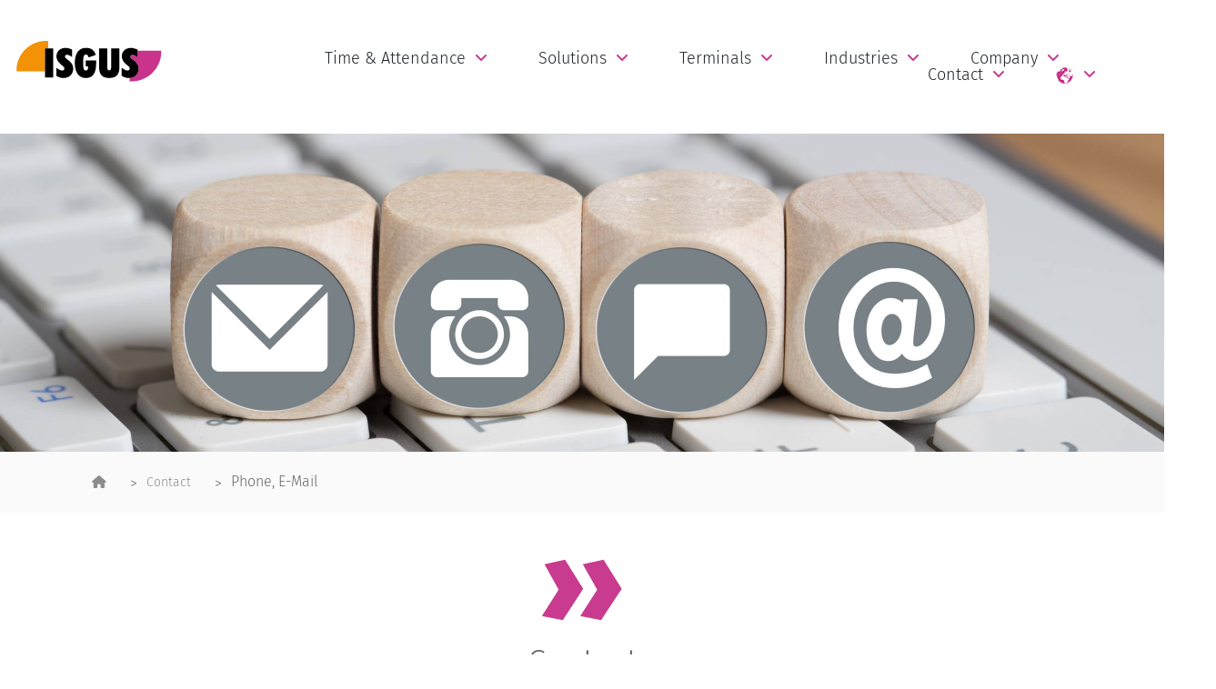

--- FILE ---
content_type: text/html; charset=utf-8
request_url: https://www.isgus.de/en/contact/contact/
body_size: 11052
content:
<!DOCTYPE html>
<html class="no-js" lang="en-DE">
    <head>
    <meta charset="utf-8">
<meta http-equiv="X-UA-Compatible" content="IE=edge">
<meta name="viewport" content="width=device-width, initial-scale=1">
<base href="https://www.isgus.de">


<title>Phone, E-Mail /
 ISGUS Group</title><meta name="description" content="">
<meta name="robots" content="index, follow">
<link rel="alternate" hreflang="de-DE" href="https://www.isgus.de/kontakt/kontaktdaten/"/>
<link rel="alternate" hreflang="en-DE" href="https://www.isgus.de/en/contact/contact/"/>
<link rel="alternate" hreflang="x-default" href="https://www.isgus.de/kontakt/kontaktdaten/"/>
<link rel="canonical" href="https://www.isgus.de/en/contact/contact/">

    <!--<script src="https://kit.fontawesome.com/2fff2eb094.js" crossorigin="anonymous"></script>-->

<link rel="icon" type="image/png" href="https://www.isgus.de/assets/addons/be_branding/fe_favicon/favicon-16x16-c9338b--1.png" sizes="16x16">
<link rel="icon" type="image/png" href="https://www.isgus.de/assets/addons/be_branding/fe_favicon/favicon-32x32-c9338b--1.png" sizes="32x32">
<link rel="icon" type="image/png" href="https://www.isgus.de/assets/addons/be_branding/fe_favicon/favicon-96x96-c9338b--1.png" sizes="96x96">
<link rel="icon" type="image/png" href="https://www.isgus.de/assets/addons/be_branding/fe_favicon/favicon-128x128-c9338b--1.png" sizes="128x128">
<link rel="apple-touch-icon" sizes="57x57" href="https://www.isgus.de/assets/addons/be_branding/fe_favicon/apple-touch-icon-57x57-c9338b--1.png">
<link rel="apple-touch-icon" sizes="60x60" href="https://www.isgus.de/assets/addons/be_branding/fe_favicon/apple-touch-icon-60x60-c9338b--1.png">
<link rel="apple-touch-icon" sizes="72x72" href="https://www.isgus.de/assets/addons/be_branding/fe_favicon/apple-touch-icon-72x72-c9338b--1.png">
<link rel="apple-touch-icon" sizes="76x76" href="https://www.isgus.de/assets/addons/be_branding/fe_favicon/apple-touch-icon-76x76-c9338b--1.png">
<link rel="apple-touch-icon" sizes="114x114" href="https://www.isgus.de/assets/addons/be_branding/fe_favicon/apple-touch-icon-114x114-c9338b--1.png">
<link rel="apple-touch-icon" sizes="120x120" href="https://www.isgus.de/assets/addons/be_branding/fe_favicon/apple-touch-icon-120x120-c9338b--1.png">
<link rel="apple-touch-icon" sizes="144x144" href="https://www.isgus.de/assets/addons/be_branding/fe_favicon/apple-touch-icon-144x144-c9338b--1.png">
<link rel="apple-touch-icon" sizes="152x152" href="https://www.isgus.de/assets/addons/be_branding/fe_favicon/apple-touch-icon-152x152-c9338b--1.png">
<link rel="apple-touch-icon" sizes="180x180" href="https://www.isgus.de/assets/addons/be_branding/fe_favicon/apple-touch-icon-180x180-c9338b--1.png">
<link rel="shortcut icon" type="image/x-icon" href="https://www.isgus.de/assets/addons/be_branding/fe_favicon/favicon--1.ico"><link rel="icon" type="image/png" href="https://www.isgus.de/assets/addons/be_branding/fe_favicon/android-chrome-192x192-c9338b--1.png" sizes="192x192">
<meta name="msapplication-TileImage" content="https://www.isgus.de/assets/addons/be_branding/fe_favicon/mstile-144x144-c9338b--1.png">
<meta name="msapplication-TileColor" content="#c9338b">
<meta name="theme-color" content="#c9338b">
<!--
<link rel="apple-touch-icon" sizes="180x180" href="/assets/img/favicons/apple-touch-icon.png?v=vMQQmPNX9N">
<link rel="icon" type="image/png" sizes="32x32" href="/assets/img/favicons/favicon-32x32.png?v=vMQQmPNX9N">
<link rel="icon" type="image/png" sizes="16x16" href="/assets/img/favicons/favicon-16x16.png?v=vMQQmPNX9N">
<link rel="manifest" href="/assets/img/favicons/site.webmanifest?v=vMQQmPNX9N">
<link rel="mask-icon" href="/assets/img/favicons/safari-pinned-tab.svg?v=vMQQmPNX9N" color="#c9338b">
<link rel="shortcut icon" href="/assets/img/favicons/favicon.ico?v=vMQQmPNX9N">
<meta name="msapplication-TileColor" content="#ffc40d">
<meta name="msapplication-TileImage" content="/assets/img/favicons/mstile-144x144.png?v=vMQQmPNX9N">
<meta name="msapplication-config" content="/assets/img/favicons/browserconfig.xml?v=vMQQmPNX9N">
<meta name="theme-color" content="#ffffff">
-->

    <!-- Google tag (gtag.js) -->
    <script async src="https://www.googletagmanager.com/gtag/js?id=AW-845492532"></script>
    <script>
        window.dataLayer = window.dataLayer || [];

        function gtag() {
            dataLayer.push(arguments);
        }

        gtag('js', new Date());

        gtag('config', 'AW-845492532');
    </script>




    <meta name="google-site-verification" content="V6nIe1PoOpAVUK1qa9AEutxB3vqn7EYp_5kLB6xMGP8"/>


    <link href="/assets/css/fonts.css" rel="stylesheet">

<link rel="stylesheet" href="/theme/public/assets/frontend/vendor/fontawesome-free-6.5.1/css/all.min.css">
<link rel="stylesheet" href="/resources/output/bundled.allecss.css?time=1749135470" media="all">
<script src="/resources/output/bundled.headjs.js" ></script>


<!--[if lt IE 9]>
<script src="//oss.maxcdn.com/html5shiv/3.7.2/html5shiv.min.js"></script>
<script src="//oss.maxcdn.com/respond/1.4.2/respond.min.js"></script>
<![endif]-->

    
        

<!-- Matomo -->
<!-- With TrackingCode-Switcher in Template 6 (Analytics)-->
<script type="text/javascript">
  var _paq = window._paq || [];
  /* tracker methods like "setCustomDimension" should be called before "trackPageView" */
  _paq.push(["disableCookies"]);
  _paq.push(['trackPageView']);
  _paq.push(['enableLinkTracking']);
  (function() {
    var u="//statistic.mattomedia.de/";
    _paq.push(['setTrackerUrl', u+'matomo.php']);
    _paq.push(['setSiteId', '10']);
    var d=document, g=d.createElement('script'), s=d.getElementsByTagName('script')[0];
    g.type='text/javascript'; g.async=true; g.defer=true; g.src=u+'matomo.js'; s.parentNode.insertBefore(g,s);
   
  
   
  
  })();
</script>
<!-- End Matomo Code -->
   </head>
<body>

    <!-- NAVIGATION -->
     



<!--== Start Header Area Wrapper ==-->
    <header class="header-area-wrapper black-header header-padding">
        <div class="container-fluid">
            <div class="row">
                <!-- Start Logo Area Wrap -->
                <div class="col-6 col-lg-2">
                    <a href="/en/" class="logo-wrap d-block">
    
                                                
                                                  
                        <img src="/media/logo_isgus_black_ohne_claim.svg" class="sticky-logo" alt="Isgus Logo" />
                                            
                                            
                                                 
                    
                    </a>
                </div>
                <!-- End Logo Area Wrap -->

                <!-- Start Main Navigation Wrap -->
                <div class="col-6 col-lg-10 my-auto ml-auto position-static">
                    <div class="header-right-area d-flex justify-content-end align-items-center">
                        
                        
                                                
                        <div class="navigation-area-wrap d-none d-lg-block">
                           
                            
                            
                            
                                
                                                       
                            
                            
                            
    <nav class="main-navigation">
        
        
        
        <ul class="main-menu nav justify-content-end"><li class="dropdown-navbar arrow"><a href="/en/time-attendance/">Time &amp; Attendance</a><ul class="dropdown-nav"><li><a href="/en/time-attendance/travel-expense-recording/">Travel expense recording</a></li><li><a href="/en/time-attendance/job-costing/">Job Costing</a></li></ul></li><li class="dropdown-navbar arrow"><a href="/en/solutions/">Solutions</a><ul class="dropdown-nav"><li><a href="/en/solutions/hr-management/">HR Management </a></li><li><a href="/en/solutions/access-control/">Access Control</a></li><li><a href="/en/solutions/staff-scheduling/">Staff Scheduling</a></li><li><a href="/en/solutions/production-data-capture/">Production Data Capture</a></li><li><a href="/en/solutions/isgus-cloud/">ISGUS Cloud</a></li><li><a href="/en/solutions/mobile-app/">Mobile App</a></li><li><a href="/en/solutions/sap-communication/">SAP Communication</a></li></ul></li><li class="dropdown-navbar arrow"><a href="/en/terminals/">Terminals</a><ul class="dropdown-nav"><li><a href="/en/terminals/terminals-for-time-data-management/">Terminals for Time &amp; Data Management</a></li><li><a href="/en/terminals/terminals-for-access-control/">Terminals for Access Control</a></li><li><a href="/en/terminals/modern-booking-variants/">Modern Booking variants </a></li><li><a href="/en/terminals/terminals-locking-technology/">Locking Technology</a></li><li><a href="/en/terminals/terminals-automation/">Automation</a></li></ul></li><li class="dropdown-navbar arrow"><a href="/en/industries/">Industries</a><ul class="dropdown-nav"><li><a href="/en/industries/manufacturing/">Manufacturing</a></li><li><a href="/en/industries/sme-sector/">SME Sector</a></li><li><a href="/en/industries/public-services/">Public Services</a></li><li><a href="/en/industries/transport-logistics/">Transport &amp; Logistics</a></li><li><a href="/en/industries/healthcare/">Healthcare</a></li><li><a href="/en/industries/banks-insurances/">Banks &amp; Insurances</a></li></ul></li><li class="dropdown-navbar arrow"><a href="/en/company/">Company</a><ul class="dropdown-nav"><li><a href="/en/company/news/">News</a></li><li><a href="/en/company/events/">Events</a></li><li><a href="/en/company/isgus-knowledge-library/">ISGUS knowledge library</a></li><li><a href="/en/company/sustainability/">Sustainability</a></li><li><a href="/en/company/about-us/">About us</a></li><li><a href="/en/company/success-stories/">Success stories</a></li></ul></li><li class="dropdown-navbar arrow last"><a href="/en/contact/">Contact</a><ul class="dropdown-nav"><li><a href="/en/contact/contact/">Phone, E-Mail</a></li><li><a href="/en/contact/locations/">Locations</a></li><li><a href="/en/contact/locations-worldwide/">Locations worldwide</a></li><li><a href="/en/contact/service-support/">Service &amp; Support</a></li></ul></li><li class="dropdown-navbar arrow last"><a href="https://www.isgus.de/en/contact/contact/"><span class="mobile-menu"></span> <img src="/assets/img/pink_world_icon.png" alt="Weltkugel"></a>
                                        <ul class="dropdown-nav">


                                            
                            <li><a href="/">German</a></li>
                            <li><a href="/en/">English</a></li>
                            
                                        </ul>
                                    </li></ul>        
                            </nav>
                                 
                            
                            
                            

                           
                        </div>

                        
                        
                        <div class="off-canvas-area-wrap nav">
                           
                                
                           
                            <button class="mobile-menu d-lg-none"><i class="fa fa-bars" style="font-size: 30px;"></i>
                            </button>
                        </div>
                    </div>
                </div>
                <!-- End Main Navigation Wrap -->
            </div>
        </div>
    </header>
    <!--== End Header Area Wrapper ==-->   
    <!--== Start Page Header Area ==-->
    
    <!--== Start Page Header Area ==-->

<div class="page-header-wrapper bg-offwhite" style="background: url('/images/small_header/2019-10_istock-1076707090_bildnachweis_.fotogestoeber.jpg'); background-size:cover; background-position: center;">
        <div class="container">
            <div class="row">
                <div class="col-12 text-center">
                    <div class="page-header-content d-flex"> </div>
                </div>
            </div>
        </div>
    </div>
        <div class="page-breadcrumb-wrapper">
        <div class="container">
            <div class="row">
                <div class="col-12 text-center">

                    <ol id="breadcrumb" class="breadcrumb"><li><a href="/en/"><i class="fa fa-home"></i></a></li><li><a href="/en/isgus-germany/">ISGUS Germany</a></li><li><a href="/en/contact/">Contact</a></li><li>Phone, E-Mail</li></ol>
                </div>
            </div>
        </div>
    </div>

    <style>
        .breadcrumb li:nth-child(2) {
            display: none;
        }
    </style>
    


    <div class="call-out-elem-2 pt-50 pt-sm-50 pb-0 mb-20 pb-sm-0">
    <div class="container">
        <div class="row">


            <div class="col-12 text-center">
                    <img src="/assets/img/isgus_zaczac.svg" height="70" alt="Contact" class="mb-20">                
                
                                             
                            
<h1>Contact</h1>
                
                
           
                
                
                
                
            </div>
        </div>
    </div>
</div><div class="page-wrapper mt-50 mt-md-50 mt-sm-40 mb-54 mb-md-50 mb-sm-50 wysiwyg-editor">
        <div class="container">
            <div class="row">
                <div class="col-lg-6 col-md-12">
                  
                        
                      <h1>We are at your disposal.</h1>
  
                        
                 
                </div>
                                <div class="col-lg-6 col-md-12">
                   
                        
                      <p><strong>ISGUS Group</strong><br />
Phone: +49 7720 / 393-0</p>

<p><a href="mailto:info@isgus.de">info@isgus.de</a></p>

<p>We are looking forward to you cantacting us and welcome all your questions.&nbsp;To simplify the assignment, we also offer you to contact us via the contact form below.</p>

<p>We answer every enquiry as quickly as possible. The more detailed the enquiry, the better we can assign and answer your request.</p>
  
                        
                   
                </div>
            </div>
        </div>
    </div>
<div id="contact_form" class="yform">

    <form action="/en/contact/contact/#contact_form" method="post" id="anfrage-formular" class="container contact-form" enctype="multipart/form-data">
        
        <input type="hidden" name="_csrf_token" id="yform-anfrage-formular-_csrf_token" value="23jhbrsBSocKLfaAZ_UlLMMAnzqvcvKic6NXJuWaTIE" />
<div class="row"><div class="col-md-3"><div class="form-group" id="yform-anfrage-formular-firma">
        <label class="control-label" for="yform-anfrage-formular-field-2">Company <span class="required">*</span></label>
        <input class="form-control" name="firma" type="text" id="yform-anfrage-formular-field-2" value="" required="required" />
        </div></div><div class="col-md-3"><div class="form-group" id="yform-anfrage-formular-anrede"><label class="control-label" for="yform-anfrage-formular-field-5">Salutation</label><select id="yform-anfrage-formular-field-5" name="anrede" class="form-control"><option value="">Please select</option><option value="Mr." >Mr.</option><option value="Ms." >Ms.</option><option value="Divers" >Divers</option></select></div></div><div class="col-md-3"><div class="form-group" id="yform-anfrage-formular-vorname">
        <label class="control-label" for="yform-anfrage-formular-field-8">First name</label>
        <input class="form-control" name="vorname" type="text" id="yform-anfrage-formular-field-8" value="" />
        </div></div><div class="col-md-3"><div class="form-group" id="yform-anfrage-formular-nachname">
        <label class="control-label" for="yform-anfrage-formular-field-11">Last name <span class="required">*</span></label>
        <input class="form-control" name="nachname" type="text" id="yform-anfrage-formular-field-11" value="" required="required" />
        </div></div></div><div class="row"><div class="col-md-3"><div class="form-group" id="yform-anfrage-formular-strasse">
        <label class="control-label" for="yform-anfrage-formular-field-14">Street <span class="required">*</span></label>
        <input class="form-control" name="strasse" type="text" id="yform-anfrage-formular-field-14" value="" required="required" />
        </div></div><div class="col-md-3"><div class="form-group" id="yform-anfrage-formular-plz">
        <label class="control-label" for="yform-anfrage-formular-field-17">Zip code <span class="required">*</span></label>
        <input class="form-control" name="plz" type="text" id="yform-anfrage-formular-field-17" value="" required="required" />
        </div></div><div class="col-md-3"><div class="form-group" id="yform-anfrage-formular-ort">
        <label class="control-label" for="yform-anfrage-formular-field-20">City <span class="required">*</span></label>
        <input class="form-control" name="ort" type="text" id="yform-anfrage-formular-field-20" value="" required="required" />
        </div></div><div class="col-md-3"><div class="form-group" id="yform-anfrage-formular-land"><label class="control-label" for="yform-anfrage-formular-field-23">Country *</label><select id="yform-anfrage-formular-field-23" name="land" required="required" class="form-control"><option value="">Please select</option><option value="Afghanistan" >Afghanistan</option><option value="Åland Islands" >Åland Islands</option><option value="Albania" >Albania</option><option value="Algeria" >Algeria</option><option value="American Samoa" >American Samoa</option><option value="Andorra" >Andorra</option><option value="Angola" >Angola</option><option value="Anguilla" >Anguilla</option><option value="Antarctica" >Antarctica</option><option value="Antigua and Barbuda" >Antigua and Barbuda</option><option value="Argentina" >Argentina</option><option value="Armenia" >Armenia</option><option value="Aruba" >Aruba</option><option value="Australia" >Australia</option><option value="Austria" >Austria</option><option value="Azerbaijan" >Azerbaijan</option><option value="Bahamas" >Bahamas</option><option value="Bahrain" >Bahrain</option><option value="Bangladesh" >Bangladesh</option><option value="Barbados" >Barbados</option><option value="Belarus" >Belarus</option><option value="Belgium" >Belgium</option><option value="Belize" >Belize</option><option value="Benin" >Benin</option><option value="Bermuda" >Bermuda</option><option value="Bhutan" >Bhutan</option><option value="Bolivia" >Bolivia</option><option value="Bosnia and Herzegovina" >Bosnia and Herzegovina</option><option value="Botswana" >Botswana</option><option value="Bouvet Island" >Bouvet Island</option><option value="Brazil" >Brazil</option><option value="British Indian Ocean Territory" >British Indian Ocean Territory</option><option value="Brunei Darussalam" >Brunei Darussalam</option><option value="Bulgaria" >Bulgaria</option><option value="Burkina Faso" >Burkina Faso</option><option value="Burundi" >Burundi</option><option value="Cambodia" >Cambodia</option><option value="Cameroon" >Cameroon</option><option value="Canada" >Canada</option><option value="Cape Verde" >Cape Verde</option><option value="Cayman Islands" >Cayman Islands</option><option value="Central African Republic" >Central African Republic</option><option value="Chad" >Chad</option><option value="Chile" >Chile</option><option value="China" >China</option><option value="Christmas Island" >Christmas Island</option><option value="Cocos (Keeling) Islands" >Cocos (Keeling) Islands</option><option value="Colombia" >Colombia</option><option value="Comoros" >Comoros</option><option value="Congo, Democratic Republic of the" >Congo, Democratic Republic of the</option><option value="Congo, Republic of the" >Congo, Republic of the</option><option value="Cook Islands" >Cook Islands</option><option value="Costa Rica" >Costa Rica</option><option value="Croatia" >Croatia</option><option value="Cuba" >Cuba</option><option value="Cyprus" >Cyprus</option><option value="Czech Republic" >Czech Republic</option><option value="Denmark" >Denmark</option><option value="Djibouti" >Djibouti</option><option value="Dominica" >Dominica</option><option value="Dominican Republic" >Dominican Republic</option><option value="East Timor" >East Timor</option><option value="Ecuador" >Ecuador</option><option value="Egypt" >Egypt</option><option value="El Salvador" >El Salvador</option><option value="Equatorial Guinea" >Equatorial Guinea</option><option value="Eritrea" >Eritrea</option><option value="Estonia" >Estonia</option><option value="Ethiopia" >Ethiopia</option><option value="Falkland Islands (Malvinas)" >Falkland Islands (Malvinas)</option><option value="Faroe Islands" >Faroe Islands</option><option value="Fiji" >Fiji</option><option value="Finland" >Finland</option><option value="France" >France</option><option value="French Guiana" >French Guiana</option><option value="French Polynesia" >French Polynesia</option><option value="French Southern Territories" >French Southern Territories</option><option value="Gabon" >Gabon</option><option value="Gambia" >Gambia</option><option value="Georgia" >Georgia</option><option value="Germany" >Germany</option><option value="Ghana" >Ghana</option><option value="Gibraltar" >Gibraltar</option><option value="Greece" >Greece</option><option value="Greenland" >Greenland</option><option value="Grenada" >Grenada</option><option value="Guadeloupe" >Guadeloupe</option><option value="Guam" >Guam</option><option value="Guatemala" >Guatemala</option><option value="Guinea" >Guinea</option><option value="Guinea-Bissau" >Guinea-Bissau</option><option value="Guyana" >Guyana</option><option value="Haiti" >Haiti</option><option value="Heard and Mc Donald Islands" >Heard and Mc Donald Islands</option><option value="Honduras" >Honduras</option><option value="Hong Kong" >Hong Kong</option><option value="Hungary" >Hungary</option><option value="Iceland" >Iceland</option><option value="India" >India</option><option value="Indonesia" >Indonesia</option><option value="Iran (Islamic Republic of)" >Iran (Islamic Republic of)</option><option value="Iraq" >Iraq</option><option value="Ireland" >Ireland</option><option value="Israel" >Israel</option><option value="Italy" >Italy</option><option value="Ivory Coast" >Ivory Coast</option><option value="Jamaica" >Jamaica</option><option value="Japan" >Japan</option><option value="Jordan" >Jordan</option><option value="Kazakhstan" >Kazakhstan</option><option value="Kenya" >Kenya</option><option value="Kiribati" >Kiribati</option><option value="Korea, Democratic People&#039;s Republic of" >Korea, Democratic People&#039;s Republic of</option><option value="Korea, Republic of" >Korea, Republic of</option><option value="Kosovo" >Kosovo</option><option value="Kuwait" >Kuwait</option><option value="Kyrgyzstan" >Kyrgyzstan</option><option value="Lao People&#039;s Democratic Republic" >Lao People&#039;s Democratic Republic</option><option value="Latvia" >Latvia</option><option value="Lebanon" >Lebanon</option><option value="Lesotho" >Lesotho</option><option value="Liberia" >Liberia</option><option value="Libyan Arab Jamahiriya" >Libyan Arab Jamahiriya</option><option value="Liechtenstein" >Liechtenstein</option><option value="Lithuania" >Lithuania</option><option value="Luxembourg" >Luxembourg</option><option value="Macau" >Macau</option><option value="Macedonia" >Macedonia</option><option value="Madagascar" >Madagascar</option><option value="Malawi" >Malawi</option><option value="Malaysia" >Malaysia</option><option value="Maldives" >Maldives</option><option value="Mali" >Mali</option><option value="Malta" >Malta</option><option value="Marshall Islands" >Marshall Islands</option><option value="Martinique" >Martinique</option><option value="Mauritania" >Mauritania</option><option value="Mauritius" >Mauritius</option><option value="Mayotte" >Mayotte</option><option value="Mexico" >Mexico</option><option value="Micronesia, Federated States of" >Micronesia, Federated States of</option><option value="Moldova, Republic of" >Moldova, Republic of</option><option value="Monaco" >Monaco</option><option value="Mongolia" >Mongolia</option><option value="Montenegro" >Montenegro</option><option value="Montserrat" >Montserrat</option><option value="Morocco" >Morocco</option><option value="Mozambique" >Mozambique</option><option value="Myanmar" >Myanmar</option><option value="Namibia" >Namibia</option><option value="Nauru" >Nauru</option><option value="Nepal" >Nepal</option><option value="Netherlands" >Netherlands</option><option value="Netherlands Antilles" >Netherlands Antilles</option><option value="New Caledonia" >New Caledonia</option><option value="New Zealand" >New Zealand</option><option value="Nicaragua" >Nicaragua</option><option value="Niger" >Niger</option><option value="Nigeria" >Nigeria</option><option value="Niue" >Niue</option><option value="Norfork Island" >Norfork Island</option><option value="Northern Mariana Islands" >Northern Mariana Islands</option><option value="Norway" >Norway</option><option value="Oman" >Oman</option><option value="Pakistan" >Pakistan</option><option value="Palau" >Palau</option><option value="Panama" >Panama</option><option value="Papua New Guinea" >Papua New Guinea</option><option value="Paraguay" >Paraguay</option><option value="Peru" >Peru</option><option value="Philippines" >Philippines</option><option value="Pitcairn" >Pitcairn</option><option value="Poland" >Poland</option><option value="Portugal" >Portugal</option><option value="Puerto Rico" >Puerto Rico</option><option value="Qatar" >Qatar</option><option value="Reunion" >Reunion</option><option value="Romania" >Romania</option><option value="Russian Federation" >Russian Federation</option><option value="Rwanda" >Rwanda</option><option value="Saint Kitts and Nevis" >Saint Kitts and Nevis</option><option value="Saint Lucia" >Saint Lucia</option><option value="Saint Vincent and the Grenadines" >Saint Vincent and the Grenadines</option><option value="Samoa" >Samoa</option><option value="San Marino" >San Marino</option><option value="Sao Tome and Principe" >Sao Tome and Principe</option><option value="Saudi Arabia" >Saudi Arabia</option><option value="Senegal" >Senegal</option><option value="Serbia" >Serbia</option><option value="Seychelles" >Seychelles</option><option value="Sierra Leone" >Sierra Leone</option><option value="Singapore" >Singapore</option><option value="Slovakia" >Slovakia</option><option value="Slovenia" >Slovenia</option><option value="Solomon Islands" >Solomon Islands</option><option value="Somalia" >Somalia</option><option value="South Africa" >South Africa</option><option value="South Georgia South Sandwich Islands" >South Georgia South Sandwich Islands</option><option value="Spain" >Spain</option><option value="Sri Lanka" >Sri Lanka</option><option value="St. Helena" >St. Helena</option><option value="St. Pierre and Miquelon" >St. Pierre and Miquelon</option><option value="Sudan" >Sudan</option><option value="Suriname" >Suriname</option><option value="Svalbarn and Jan Mayen Islands" >Svalbarn and Jan Mayen Islands</option><option value="Swaziland" >Swaziland</option><option value="Sweden" >Sweden</option><option value="Switzerland" >Switzerland</option><option value="Syrian Arab Republic" >Syrian Arab Republic</option><option value="Taiwan" >Taiwan</option><option value="Tajikistan" >Tajikistan</option><option value="Tanzania, United Republic of" >Tanzania, United Republic of</option><option value="Thailand" >Thailand</option><option value="Togo" >Togo</option><option value="Tokelau" >Tokelau</option><option value="Tonga" >Tonga</option><option value="Trinidad and Tobago" >Trinidad and Tobago</option><option value="Tunisia" >Tunisia</option><option value="Turkey" >Turkey</option><option value="Turkmenistan" >Turkmenistan</option><option value="Turks and Caicos Islands" >Turks and Caicos Islands</option><option value="Tuvalu" >Tuvalu</option><option value="Uganda" >Uganda</option><option value="Ukraine" >Ukraine</option><option value="United Arab Emirates" >United Arab Emirates</option><option value="United Kingdom" >United Kingdom</option><option value="United States" >United States</option><option value="United States minor outlying islands" >United States minor outlying islands</option><option value="Uruguay" >Uruguay</option><option value="Uzbekistan" >Uzbekistan</option><option value="Vanuatu" >Vanuatu</option><option value="Vatican City State" >Vatican City State</option><option value="Venezuela" >Venezuela</option><option value="Vietnam" >Vietnam</option><option value="Virgin Islands (U.S.)" >Virgin Islands (U.S.)</option><option value="Virigan Islands (British)" >Virigan Islands (British)</option><option value="Wallis and Futuna Islands" >Wallis and Futuna Islands</option><option value="Western Sahara" >Western Sahara</option><option value="Yemen" >Yemen</option><option value="Zambia" >Zambia</option><option value="Zimbabwe" >Zimbabwe</option></select></div></div></div><div class="row"><div class="col-md-3"><div class="form-group" id="yform-anfrage-formular-tel">
        <label class="control-label" for="yform-anfrage-formular-field-26">Phone<span class="required">*</span></label>
        <input class="form-control" name="tel" type="text" id="yform-anfrage-formular-field-26" value="" required="required" />
        </div></div><div class="col-md-3"><div class="form-group" id="yform-anfrage-formular-email">
        <label class="control-label" for="yform-anfrage-formular-field-29">Mail <span class="required">*</span></label>
        <input class="form-control" name="email" type="text" id="yform-anfrage-formular-field-29" value="" required="required" />
        </div></div><div class="col-md-3"><div class="form-group" id="yform-anfrage-formular-web">
        <label class="control-label" for="yform-anfrage-formular-field-32">Website</label>
        <input class="form-control" name="web" type="text" id="yform-anfrage-formular-field-32" value="" placeholder="http://" />
        </div></div></div><div class="row"><div class="col-md-12"><div class="form-group" id="yform-anfrage-formular-msg">
<label class="control-label" for="yform-anfrage-formular-field-35">Message</label>
<textarea class="form-control" name="msg" id="form-id" rows="10"></textarea></div><div class="form-check-group" id="yform-anfrage-formular-add_info"><label class="control-label" for="yform-anfrage-formular-field-36">Please send me information material about</label><div class="checkbox"><label><input value="Time Tracking / mobile App" id="yform-anfrage-formular-field-36-time-tracking-mobile-app" name="add_info[]" type="checkbox" /><i class="form-helper"></i>Time Tracking / mobile App</label></div><div class="checkbox"><label><input value="HR Management" id="yform-anfrage-formular-field-36-hr-management" name="add_info[]" type="checkbox" /><i class="form-helper"></i>HR Management</label></div><div class="checkbox"><label><input value="Staff Scheduling" id="yform-anfrage-formular-field-36-staff-scheduling" name="add_info[]" type="checkbox" /><i class="form-helper"></i>Staff Scheduling</label></div><div class="checkbox"><label><input value="Access control" id="yform-anfrage-formular-field-36-access-control" name="add_info[]" type="checkbox" /><i class="form-helper"></i>Access control</label></div><div class="checkbox"><label><input value="Data Acquisition" id="yform-anfrage-formular-field-36-data-acquisition" name="add_info[]" type="checkbox" /><i class="form-helper"></i>Data Acquisition</label></div><div class="checkbox"><label><input value="Feeder / automation technology" id="yform-anfrage-formular-field-36-feeder-automation-technology" name="add_info[]" type="checkbox" /><i class="form-helper"></i>Feeder / automation technology</label></div><div class="checkbox"><label><input value="SAP Communication" id="yform-anfrage-formular-field-36-sap-communication" name="add_info[]" type="checkbox" /><i class="form-helper"></i>SAP Communication</label></div></div>
                                <div class="page-wrapper mt-50 mt-md-50 mt-sm-40 mb-10 mb-md-50 mb-sm-10">
								<strong>Privacy policy</strong><br />
                                I have read the <a href="/en/data-protection/">Privacy Policy</a> note. I agree that my data will be stored to answer my request. I agree that my data will be transmitted to associated companies within the ISGUS group of companies. I can revoke my consent at any time for the future by e-mail. My data will be deleted immediately.</div><div class="checkbox formcheckbox" id="yform-anfrage-formular-dsgvo_check">
<label><input type="checkbox" id="yform-anfrage-formular-field-38" name="dsgvo_check" value="1" /><i class="form-helper"></i>Privacy statement read and accepted. *</label>
</div>
<div class="checkbox formcheckbox" id="yform-anfrage-formular-accept_nl">
<label><input type="checkbox" id="yform-anfrage-formular-field-39" name="accept_nl" value="1" /><i class="form-helper"></i>I consent to the ISGUS group of companies informing me about goods and / or services by email. My data will only be used for this purpose. Your data will not be passed on to third parties. I can revoke my consent at any time by email or by using the unsubscribe link contained in the emails. You can find detailed information on sending out newsletters in our data protection declaration.</label>
</div>
</div></div>
                                <div class="page-wrapper mt-50 mt-md-50 mt-sm-40 mb-54 mb-md-50 mb-sm-50"><button type="submit" style="width: 100%; text-align: center;" class="btn btn btn-brand tbtn-Kontakt">Send now</button></div><div id="yform-anfrage-formular-honeypot">
    <label for="yform-anfrage-formular-field-47">Bitte nicht ausfüllen.</label>
    <input id="yform-anfrage-formular-field-47"
        name="yform-anfrage-formular-field-47" type="email"
        autocomplete="off" tabindex="-1">
    <input id="yform-anfrage-formular-field-47_microtime"
        name="yform-anfrage-formular-field-47_microtime" type="hidden"
        value="1764082215.1843" readonly="readonly"
        tabindex="-1">
    <input id="yform-anfrage-formular-field-47_js_enabled"
        name="yform-anfrage-formular-field-47_js_enabled" type="hidden"
        value="0" readonly="readonly" tabindex="-1">
    <style nonce="caa86de93cdbb609681e2588512576f5">
        [id="yform-anfrage-formular-honeypot"] {
 		position: absolute !important;
		width: 1px !important;
		height: 1px !important;
		padding: 0 !important;
		margin: -1px !important;
		overflow: hidden !important;
		clip: rect(0, 0, 0, 0) !important;
		white-space: nowrap !important;
		border: 0 !important;
	    }
    </style>
    <script type="text/javascript" nonce="caa86de93cdbb609681e2588512576f5">
        var date = new Date();
        document.getElementById("yform-anfrage-formular-field-47_js_enabled").value =
            date.getFullYear();
    </script>
</div>
<input name="validate_timer" type="hidden" value="1764082215.1844" />
        
        
<input type="hidden" name="send" value="1" />
    </form>
</div>


<!--== Start Feature Service Area ==-->
    <section class="feature-service-area bg-offwhite pt-120 pt-md-80 pt-sm-60  pb-100 pb-md-60 pb-sm-40">
        <div class="container">
            <div class="row">
                <!-- Start Section title -->
                <div class="col-lg-6 m-auto text-center">
                    <div class="section-title-wrap">
                        <img src="/assets/img/isgus_zaczac.svg" height="70" alt="Softwarelösungen" class="mb-20">
<h2>Software Solutions</h2>
                      
                    </div>
                </div>
                <!-- End Section title -->
            </div>

            <div class="row mtm-60 mtm-sm-14 mtm-md-14">
                
				
								
				<!-- Start Single Special Function -->
                <div class="col-lg-4 col-sm-6">
                    <div class="single-welcome-feature d-flex">
                        <div class="feature-icon">
                            <img src="/media/wuerfel_zeus_hr.svg" alt="HR-Management">
                        </div>

                        <div class="feature-info">
                            <h3><a href="/en/solutions/hr-management/" title="HR Management ">ZEUS® HR-Management</a></h3>
                            <p>Revolutionise your HR-Management - Efficient, innovative and reliable</p>
                        </div>
                    </div>
                </div>
                <!-- End Single Special Function -->
				
								
				<!-- Start Single Special Function -->
                <div class="col-lg-4 col-sm-6">
                    <div class="single-welcome-feature d-flex">
                        <div class="feature-icon">
                            <img src="/media/wuerfel_zeus_zeiterfassung.svg" alt="Time & Attendance">
                        </div>

                        <div class="feature-info">
                            <h3><a href="/en/time-attendance/" title="Time & Attendance">ZEUS® Time & Attendance</a></h3>
                            <p>A time-saving and reliable solution to optimize all Workforce Management tasks.</p>
                        </div>
                    </div>
                </div>
                <!-- End Single Special Function -->
				
				
				
				
				 <!-- Start Single Special Function -->
                <div class="col-lg-4 col-sm-6">
                    <div class="single-welcome-feature d-flex">
                        <div class="feature-icon">
                            <img src="/media/wuerfel_zeus_personaleinsatzplanung.svg" alt="Staff Scheduling">
                        </div>

                        <div class="feature-info">
                            <h3><a href="/en/solutions/staff-scheduling/" title="Staff Scheduling">ZEUS® Staff Scheduling</a></h3>
                            <p>Optimize your staff scheduling through demand-oriented workforce management.</p>
                        </div>
                    </div>
                </div>
                <!-- End Single Special Function -->
				
				
				
				

                <!-- Start Single Special Function -->
                <div class="col-lg-4 col-sm-6">
                    <div class="single-welcome-feature d-flex">
                        <div class="feature-icon">
                            <img src="/media/wuerfel_zeus_zutrittskontrolle.svg" alt="Access Control">
                        </div>

                        <div class="feature-info">
                            <h3><a href="/en/solutions/access-control/" title="Access Control">ZEUS® Access Control</a></h3>
                            <p>Round the clock security for your employees and guests – as well as 24/7 access control to secure buildings and office equipment.</p>
                        </div>
                    </div>
                </div>
                <!-- End Single Special Function -->

                <!-- Start Single Special Function -->
                <div class="col-lg-4 col-sm-6">
                    <div class="single-welcome-feature d-flex">
                        <div class="feature-icon">
                            <img src="/media/wuerfel_zeus_betriebsdatenerfassung.svg" alt="Production Data Capture">
                        </div>

                        <div class="feature-info">
                             <h3><a href="/en/solutions/production-data-capture/" title="Production Data Capture">ZEUS® Production Data Capture</a></h3>
                            <p>Collect data on your projects and production processes to streamline and optimize your Key Performance Indicators.</p>
                        </div>
                    </div>
                </div>
                <!-- End Single Special Function -->

               

               

                <!-- Start Single Special Function -->
                <div class="col-lg-4 col-sm-6">
                    <div class="single-welcome-feature d-flex">
                        <div class="feature-icon">
                           <img src="/media/wuerfel_zeus_sap_kommunikation.svg" alt="SAP Communication">
                        </div>

                        <div class="feature-info">
                           <h3><a href="/en/solutions/sap-communication/" title="SAP Communication">ZEUS® SAP Communication</a></h3>
                            <p>Communicate ISGUS Time & Attendance and Access Control products effectively with SAP HCM.</p>
                        </div>
                    </div>
                </div>
                <!-- End Single Special Function -->
            </div>
        </div>
    </section>
    <!--== End Feature Service Area ==-->
	
	
    <!--== Start Footer Area Wrapper ==-->

                       
     <!--== Footer DE ==-->
	    <footer class="footer-wrapper">
        <!-- Start Footer Widget Area -->
        <div class="footer-widget-wrapper pt-80 pt-md-80 pt-sm-60 pb-80 pb-md-78 pb-sm-60">
            <div class="container">
                <div class="row mtm-44">
                   <!-- Start Single Widget Wrap -->
                    <div class="col-lg-3 col-md-6 d-none d-sm-block">
                        <div class="single-widget-wrap">
                            <h3 class="widget-title">Company</h3>
                            <div class="widget-body">
                                <ul class="widget-list">
                                   
                                    
                                                                      <li><a href="/en/time-attendance/">Time & Attendance</a>
                                    </li>
                                    
                                                                         <li><a href="/en/solutions/hr-management/">HR Management </a>
                                    </li>
                                    
                                                                        <li><a href="/en/solutions/access-control/">Access Control</a>
                                    </li>
                                                                         <li><a href="/en/solutions/production-data-capture/">Production Data Capture</a>
                                    </li>
                                                                         <li><a href="/en/solutions/staff-scheduling/">Staff Scheduling</a>
                                    </li>
                                                                         <li><a href="/en/solutions/sap-communication/">SAP Communication</a>
                                    </li>
                                                                        <li><a href="/en/solutions/isgus-cloud/">ISGUS Cloud</a>
                                    </li>
									  <li><a href="/en/solutions/mobile-app/">ISGUS App</a>
                                    </li>
                                     
                                
                                </ul>
                            </div>
                        </div>
                    </div>
                    <!-- End Single Widget Wrap -->

                    <!-- Start Single Widget Wrap -->
                    <div class="col-lg-3 col-md-6">
                        <div class="single-widget-wrap">
                            <h3 class="widget-title">Links</h3>
                            <div class="widget-body">
                                <ul class="widget-list">
                                    
                                   
                                   
									
									                                  <li><a href="/en/solutions/booklets-for-software-solutions/">Booklets for software solutions</a>
                                    </li>
									
									                                 
                                                                         <li><a href="/en/in-a-nutshell-checklists-and-factsheets/">In a nutshell » Checklists and Factsheets </a>
                                    </li>
                                    
                                    	                                      <li><a href="/en/company/news/isgus-team-employee-magazin/">ISGUS TEAM Employee Magazin</a>
                                    </li>
                                    
									 
									
                                  	                                    <li><a href="/en/company/news/isgus-news-magazine/">ISGUS News Magazine</a>
                                    </li>
									
									
                                    
								
									
									<li><a href="https://isgus.hintbox.de">Whistleblower system</a>
                                    </li>
									
									                                     <li><a href="/en/declarations-of-conformity/">Declarations of conformity</a>
                                    </li>
                                     
									                                      <li><a href="/en/open-source-software/">Open Source Software</a>
                                    </li>
									
									
                                 
                                    
                                   
                                </ul>
                            </div>
                        </div>
                    </div>
                    <!-- End Single Widget Wrap -->

                    <!-- Start Single Widget Wrap -->
                    <div class="col-lg-3 col-md-6 d-none d-sm-block">
                        <div class="single-widget-wrap">
                            <h3 class="widget-title">News</h3>
                            <div class="widget-body">
                                <div class="latest-blog-widget">
                                    
                                    
                                    
                                    
                                    
                                    
                                                                                    
                                    
                                    <div class="single-blog-item">
                                        <h3><a href="/en/company/news/news-from-isgus/flexible-working-hours-in-manufacturing-companies-no-problem-with-zeus-time-recording/">Flexible working hours in manufacturing companies? » No problem with ZEUS® time recording!</a></h3>
                                        
                                    </div>
                                    
                                                
                                    
                                    <div class="single-blog-item">
                                        <h3><a href="/en/company/news/news-from-isgus/time-is-money-especially-in-the-world-of-work-every-minute-counts/">Time is money - especially in the world of work, every minute counts!</a></h3>
                                        
                                    </div>
                                    
                                                
                                    
                                    <div class="single-blog-item">
                                        <h3><a href="/en/company/news/news-from-isgus/zeus-from-isgus-all-in-one-for-efficient-workforce-management/">ZEUS® from ISGUS – ALL-IN-ONE for efficient Workforce Management</a></h3>
                                        
                                    </div>
                                    
                                                
                                    
                                    <div class="single-blog-item">
                                        <h3><a href="/en/company/news/news-from-isgus/multilingualism-at-isgus-new-hungarian-language-version-in-zeus/">Multilingualism at ISGUS: New Hungarian language version in ZEUS®</a></h3>
                                        
                                    </div>
                                    
                                                
                                    
                                    <div class="single-blog-item">
                                        <h3><a href="/en/company/news/news-from-isgus/one-year-of-the-isgus-customer-service-portal/">One year of the ISGUS Customer Service Portal</a></h3>
                                        
                                    </div>
                                    
                 
                                   
                                </div>
                            </div>
                        </div>
                    </div>
                    <!-- End Single Widget Wrap -->

                    <!-- Start Single Widget Wrap -->
                    <div class="col-lg-3 col-md-6 d-none d-sm-block">
                        <div class="single-widget-wrap">
                            <h3 class="widget-title">Let's keep in touch</h3>
                            <div class="widget-body">
                                <div class="newsletter-widget-wrap">
                                    <p>Subscribe to our newsletter</p>
                                    <div class="newsletter-form-wrap">
                                                                                          
                                        <form action="/en/newsletter-subscription/" method="get" id="form" class="mc-form">
                                                                                
                                          <input type="email" name="email" id="email" placeholder="Your E-Mail" required />
                                            <button type="submit" class="btn-newsletter"><i class="fa fa-envelope"></i>
                                            </button>
                                        </form>

                                        <!-- MailChimp Alerts Start -->
                                        <div class="mailchimp-alerts text-centre">
                                            <div class="mailchimp-submitting"></div>
                                            <div class="mailchimp-success"></div>
                                            <div class="mailchimp-error"></div>
                                        </div>
                                        <!-- MailChimp Alerts End -->
                                 
                                    
                                    </div>
                                </div>
                            </div>
                        </div>
                    
                       <ul class="widget-list mt-20">
                           
                           
                                                               <li><a href="/en/legal-notice/">Legal Notice</a>
                                    </li>
                                                                         <li><a href="/en/data-protection/">Data protection</a>
                                    </li>
                           
                           
                           
                                                                                          <li><a href="/en/contact/contact/">Phone, E-Mail</a>
                                    </li>
                        
						   
						                                        <li><a href="/en/contact/locations/">Locations</a>
                                    </li>
						   
                           	 
                                                                <li><a href="/en/certificates/">Certificates</a>
                                    </li>
                           
                                                               <li><a href="/en/terms-and-conditions/">Terms and conditions</a>
                                    </li>
                           
                           
						                                                                             <li><a href="/en/contact/locations-worldwide/">Locations worldwide</a>
                                    </li>
                                                               
                                        </ul>
                    
                    </div>
                    <!-- End Single Widget Wrap -->
                </div>
            </div>
        </div>
        <!-- End Footer Widget Area -->

        <!-- Start Footer Bottom Area -->
        <div class="footer-bottom-area">
            <div class="container">
                <div class="row align-items-center">
                    <div class="col-md-6 col-sm-7 order-last">
                        <div class="footer-copyright-area mt-xs-10 text-center text-sm-left">
                            <p>Copyright © 2025 ISGUS GmbH. All rights reserved.</p>
                        </div>
                    </div>
                    <div class="col-md-6 col-sm-5 order-first order-sm-last">
                        <div class="footer-social-icons nav justify-content-center justify-content-md-end">
                            <a href="https://www.facebook.com/IsgusGmbH/" target="_blank" class="trio-tooltip" data-tippy-content="Facebook"><i class="fa-brands fa-facebook"></i></a>
                            <a href="https://www.youtube.com/channel/UCqaj_vTIyY4mcARU4cUCzug" target="_blank" class="trio-tooltip" data-tippy-content="youtube"><i class="fa-brands fa-youtube"></i></a>
                            <a href="https://www.xing.com/pages/isgusgruppe" target="_blank" class="trio-tooltip" data-tippy-content="Xing"><i class="fa-brands fa-xing"></i></a>
                            <a href="https://www.linkedin.com/company/isgus-vertriebs-gmbh/" target="_blank" class="trio-tooltip" data-tippy-content="LinkedIn"><i class="fa-brands fa-linkedin"></i></a>
                            <a href="https://www.instagram.com/isgusgmbh/" target="_blank" class="trio-tooltip" data-tippy-content="Instagram"><i class="fa-brands fa-instagram"></i></a>
                            
                        </div>
                    </div>
                </div>
            </div>
        </div>
        <!-- End Footer Bottom Area -->
    </footer>
        
    
         
  
	 
	    
    
 <!--== Start Off Canvas Area Wrapper ==-->
    <aside class="off-canvas-search-box">
        <!-- Off Canvas Overlay -->
        <div class="off-canvas-overlay"></div>

        <!--== Start Search Box Area ==-->
        <div class="search-box-wrapper text-center">
            <div class="search-box-content">
                <form action="#" method="post">
                    <input type="search" placeholder="Search" />
                    <button class="btn-search"><i class="fa fa-search"></i>
                    </button>
                </form>
            </div>
        </div>
        <!--== End Search Box Area ==-->
    </aside>
    <!--== End Off Canvas Area Wrapper ==-->

 

    <!--== Start Off Canvas Area Wrapper ==-->
    <aside class="off-canvas-responsive-menu">
        <!-- Off Canvas Overlay -->
        <div class="off-canvas-overlay"></div>

        <!-- Start Off Canvas Content Area -->
        <div class="off-canvas-content-wrap">
            <div class="off-canvas-content">

            </div>
            <!-- Off Canvas Close Icon -->
            <button class="btn-close trio-tooltip" data-tippy-content="Close" data-tippy-placement="right"><i class="fa fa-close"></i>
            </button>
        </div>
        <!-- End Off Canvas Content Area -->
    </aside>
    <!--== End Off Canvas Area Wrapper ==-->

  
<!--=======================Javascript============================-->
<script src="/resources/output/bundled.alljs.js?time=1749135470" ></script>
<script src="/resources/output/bundled.add2.js" ></script>



<script src="/resources/output/bundled.cake_en.js" async></script>



<script src="/resources/output/bundled.map.js" async></script>

	


<script>
    
    document.querySelectorAll("a[href^='mailto:']").forEach(function (element) {
    element.addEventListener("click", function (e) {
	_paq.push(['trackEvent', 'Externer Link', 'mailto', this.href]);
    });
});
      
   document.querySelectorAll("a[href^='tel:']").forEach(function (element) {
    element.addEventListener("click", function (e) {
	_paq.push(['trackEvent', 'Externer Link', 'tel', this.href]);
    });
}); 
      
         document.querySelectorAll("a[href^='https://app.smartsheet.com']").forEach(function (element) {
    element.addEventListener("click", function (e) {
	_paq.push(['trackEvent', 'Externer Link', 'support', this.href]);
    });
}); 
      
      
</script>




    
</body>
</html>

--- FILE ---
content_type: text/css
request_url: https://www.isgus.de/assets/css/fonts.css
body_size: 572
content:
/* playfair-display-regular - latin */
@font-face {
  font-family: 'Playfair Display';
  font-style: normal;
  font-weight: 400;
  src: url('/assets/fonts/playfair-display-v19-latin-regular.eot'); /* IE9 Compat Modes */
  src: local(''),
       url('/assets/fonts/playfair-display-v19-latin-regular.eot?#iefix') format('embedded-opentype'), /* IE6-IE8 */
       url('/assets/fonts/playfair-display-v19-latin-regular.woff2') format('woff2'), /* Super Modern Browsers */
       url('/assets/fonts/playfair-display-v19-latin-regular.woff') format('woff'), /* Modern Browsers */
       url('/assets/fonts/playfair-display-v19-latin-regular.ttf') format('truetype'), /* Safari, Android, iOS */
       url('/assets/fonts/playfair-display-v19-latin-regular.svg#PlayfairDisplay') format('svg'); /* Legacy iOS */
}
/* playfair-display-italic - latin */
@font-face {
  font-family: 'Playfair Display';
  font-style: italic;
  font-weight: 400;
  src: url('/assets/fonts/playfair-display-v19-latin-italic.eot'); /* IE9 Compat Modes */
  src: local(''),
       url('/assets/fonts/playfair-display-v19-latin-italic.eot?#iefix') format('embedded-opentype'), /* IE6-IE8 */
       url('/assets/fonts/playfair-display-v19-latin-italic.woff2') format('woff2'), /* Super Modern Browsers */
       url('/assets/fonts/playfair-display-v19-latin-italic.woff') format('woff'), /* Modern Browsers */
       url('/assets/fonts/playfair-display-v19-latin-italic.ttf') format('truetype'), /* Safari, Android, iOS */
       url('/assets/fonts/playfair-display-v19-latin-italic.svg#PlayfairDisplay') format('svg'); /* Legacy iOS */
}

/* dancing-script-regular - latin */
@font-face {
  font-family: 'Dancing Script';
  font-style: normal;
  font-weight: 400;
  src: url('/assets/fonts/dancing-script-v13-latin-regular.eot'); /* IE9 Compat Modes */
  src: local(''),
       url('/assets/fonts/dancing-script-v13-latin-regular.eot?#iefix') format('embedded-opentype'), /* IE6-IE8 */
       url('/assets/fonts/dancing-script-v13-latin-regular.woff2') format('woff2'), /* Super Modern Browsers */
       url('/assets/fonts/dancing-script-v13-latin-regular.woff') format('woff'), /* Modern Browsers */
       url('/assets/fonts/dancing-script-v13-latin-regular.ttf') format('truetype'), /* Safari, Android, iOS */
       url('/assets/fonts/dancing-script-v13-latin-regular.svg#DancingScript') format('svg'); /* Legacy iOS */
}
/* dancing-script-700 - latin */
@font-face {
  font-family: 'Dancing Script';
  font-style: normal;
  font-weight: 700;
  src: url('/assets/fonts/dancing-script-v13-latin-700.eot'); /* IE9 Compat Modes */
  src: local(''),
       url('/assets/fonts/dancing-script-v13-latin-700.eot?#iefix') format('embedded-opentype'), /* IE6-IE8 */
       url('/assets/fonts/dancing-script-v13-latin-700.woff2') format('woff2'), /* Super Modern Browsers */
       url('/assets/fonts/dancing-script-v13-latin-700.woff') format('woff'), /* Modern Browsers */
       url('/assets/fonts/dancing-script-v13-latin-700.ttf') format('truetype'), /* Safari, Android, iOS */
       url('/assets/fonts/dancing-script-v13-latin-700.svg#DancingScript') format('svg'); /* Legacy iOS */
}

/* poppins-300 - latin */
@font-face {
  font-family: 'Poppins';
  font-style: normal;
  font-weight: 300;
  src: url('/assets/fonts/poppins-v9-latin-300.eot'); /* IE9 Compat Modes */
  src: local('Poppins Light'), local('Poppins-Light'),
       url('/assets/fonts/poppins-v9-latin-300.eot?#iefix') format('embedded-opentype'), /* IE6-IE8 */
       url('/assets/fonts/poppins-v9-latin-300.woff2') format('woff2'), /* Super Modern Browsers */
       url('/assets/fonts/poppins-v9-latin-300.woff') format('woff'), /* Modern Browsers */
       url('/assets/fonts/poppins-v9-latin-300.ttf') format('truetype'), /* Safari, Android, iOS */
       url('/assets/fonts/poppins-v9-latin-300.svg#Poppins') format('svg'); /* Legacy iOS */
}
/* poppins-regular - latin */
@font-face {
  font-family: 'Poppins';
  font-style: normal;
  font-weight: 400;
  src: url('/assets/fonts/poppins-v9-latin-regular.eot'); /* IE9 Compat Modes */
  src: local('Poppins Regular'), local('Poppins-Regular'),
       url('/assets/fonts/poppins-v9-latin-regular.eot?#iefix') format('embedded-opentype'), /* IE6-IE8 */
       url('/assets/fonts/poppins-v9-latin-regular.woff2') format('woff2'), /* Super Modern Browsers */
       url('/assets/fonts/poppins-v9-latin-regular.woff') format('woff'), /* Modern Browsers */
       url('/assets/fonts/poppins-v9-latin-regular.ttf') format('truetype'), /* Safari, Android, iOS */
       url('/assets/fonts/poppins-v9-latin-regular.svg#Poppins') format('svg'); /* Legacy iOS */
}
/* poppins-700 - latin */
@font-face {
  font-family: 'Poppins';
  font-style: normal;
  font-weight: 700;
  src: url('/assets/fonts/poppins-v9-latin-700.eot'); /* IE9 Compat Modes */
  src: local('Poppins Bold'), local('Poppins-Bold'),
       url('/assets/fonts/poppins-v9-latin-700.eot?#iefix') format('embedded-opentype'), /* IE6-IE8 */
       url('/assets/fonts/poppins-v9-latin-700.woff2') format('woff2'), /* Super Modern Browsers */
       url('/assets/fonts/poppins-v9-latin-700.woff') format('woff'), /* Modern Browsers */
       url('/assets/fonts/poppins-v9-latin-700.ttf') format('truetype'), /* Safari, Android, iOS */
       url('/assets/fonts/poppins-v9-latin-700.svg#Poppins') format('svg'); /* Legacy iOS */
}

/* fira-sans-300 - latin */
@font-face {
  font-family: 'Fira Sans';
  font-style: normal;
  font-weight: 300;
  src: url('/assets/fonts/fira-sans-v10-latin-300.eot'); /* IE9 Compat Modes */
  src: local('Fira Sans Light'), local('FiraSans-Light'),
       url('/assets/fonts/fira-sans-v10-latin-300.eot?#iefix') format('embedded-opentype'), /* IE6-IE8 */
       url('/assets/fonts/fira-sans-v10-latin-300.woff2') format('woff2'), /* Super Modern Browsers */
       url('/assets/fonts/fira-sans-v10-latin-300.woff') format('woff'), /* Modern Browsers */
       url('/assets/fonts/fira-sans-v10-latin-300.ttf') format('truetype'), /* Safari, Android, iOS */
       url('/assets/fonts/fira-sans-v10-latin-300.svg#FiraSans') format('svg'); /* Legacy iOS */
}
/* fira-sans-regular - latin */
@font-face {
  font-family: 'Fira Sans';
  font-style: normal;
  font-weight: 400;
  src: url('/assets/fonts/fira-sans-v10-latin-regular.eot'); /* IE9 Compat Modes */
  src: local('Fira Sans Regular'), local('FiraSans-Regular'),
       url('/assets/fonts/fira-sans-v10-latin-regular.eot?#iefix') format('embedded-opentype'), /* IE6-IE8 */
       url('/assets/fonts/fira-sans-v10-latin-regular.woff2') format('woff2'), /* Super Modern Browsers */
       url('/assets/fonts/fira-sans-v10-latin-regular.woff') format('woff'), /* Modern Browsers */
       url('/assets/fonts/fira-sans-v10-latin-regular.ttf') format('truetype'), /* Safari, Android, iOS */
       url('/assets/fonts/fira-sans-v10-latin-regular.svg#FiraSans') format('svg'); /* Legacy iOS */
}
/* fira-sans-700 - latin */
@font-face {
  font-family: 'Fira Sans';
  font-style: normal;
  font-weight: 700;
  src: url('/assets/fonts/fira-sans-v10-latin-700.eot'); /* IE9 Compat Modes */
  src: local('Fira Sans Bold'), local('FiraSans-Bold'),
       url('/assets/fonts/fira-sans-v10-latin-700.eot?#iefix') format('embedded-opentype'), /* IE6-IE8 */
       url('/assets/fonts/fira-sans-v10-latin-700.woff2') format('woff2'), /* Super Modern Browsers */
       url('/assets/fonts/fira-sans-v10-latin-700.woff') format('woff'), /* Modern Browsers */
       url('/assets/fonts/fira-sans-v10-latin-700.ttf') format('truetype'), /* Safari, Android, iOS */
       url('/assets/fonts/fira-sans-v10-latin-700.svg#FiraSans') format('svg'); /* Legacy iOS */
}

--- FILE ---
content_type: text/css
request_url: https://www.isgus.de/resources/output/bundled.allecss.css?time=1749135470
body_size: 97909
content:

/*!
 * SlickNav Responsive Mobile Menu v1.0.10
 * (c) 2016 Josh Cope
 * licensed under MIT
 */
.slicknav_btn,.slicknav_nav .slicknav_item{cursor:pointer}.slicknav_menu,.slicknav_menu *{box-sizing:border-box}.slicknav_btn{position:relative;display:block;vertical-align:middle;float:right;padding:.438em .625em;line-height:1.125em}.slicknav_btn .slicknav_icon-bar+.slicknav_icon-bar{margin-top:.188em}.slicknav_menu .slicknav_menutxt{display:block;line-height:1.188em;float:left;color:#fff;font-weight:700;text-shadow:0 1px 3px #000}.slicknav_menu .slicknav_icon{float:left;width:1.125em;height:.875em;margin:.188em 0 0 .438em}.slicknav_menu .slicknav_icon:before{background:0 0;width:1.125em;height:.875em;display:block;content:"";position:absolute}.slicknav_menu .slicknav_no-text{margin:0}.slicknav_menu .slicknav_icon-bar{display:block;width:1.125em;height:.125em;-webkit-border-radius:1px;-moz-border-radius:1px;border-radius:1px;-webkit-box-shadow:0 1px 0 rgb(0 0 0 / .25);-moz-box-shadow:0 1px 0 rgb(0 0 0 / .25);box-shadow:0 1px 0 rgb(0 0 0 / .25)}.slicknav_menu:after,.slicknav_menu:before{content:" ";display:table}.slicknav_menu:after{clear:both}.slicknav_nav li,.slicknav_nav ul{display:block}.slicknav_nav .slicknav_arrow{font-size:.8em;margin:0 0 0 .4em}.slicknav_nav .slicknav_item a{display:inline}.slicknav_nav .slicknav_row,.slicknav_nav a{display:block}.slicknav_nav .slicknav_parent-link a{display:inline}.slicknav_menu{*zoom:1;font-size:16px;background:#4c4c4c;padding:5px}.slicknav_nav,.slicknav_nav ul{list-style:none;overflow:hidden;padding:0}.slicknav_menu .slicknav_icon-bar{background-color:#fff}.slicknav_btn{margin:5px 5px 6px;text-decoration:none;text-shadow:0 1px 1px rgb(255 255 255 / .75);-webkit-border-radius:4px;-moz-border-radius:4px;border-radius:4px;background-color:#222}.slicknav_nav{clear:both;color:#fff;margin:0;font-size:.875em}.slicknav_nav ul{margin:0 0 0 20px}.slicknav_nav .slicknav_row,.slicknav_nav a{padding:5px 10px;margin:2px 5px}.slicknav_nav .slicknav_row:hover{-webkit-border-radius:6px;-moz-border-radius:6px;border-radius:6px;background:#ccc;color:#fff}.slicknav_nav a{text-decoration:none;color:#fff}.slicknav_nav a:hover{-webkit-border-radius:6px;-moz-border-radius:6px;border-radius:6px;background:#ccc;color:#222}.slicknav_nav .slicknav_txtnode{margin-left:15px}.slicknav_nav .slicknav_item a,.slicknav_nav .slicknav_parent-link a{padding:0;margin:0}.slicknav_brand{float:left;color:#fff;font-size:18px;line-height:30px;padding:7px 12px;height:44px}@charset "UTF-8";
/*!
 * animate.css -http://daneden.me/animate
 * Version - 3.7.0
 * Licensed under the MIT license - http://opensource.org/licenses/MIT
 *
 * Copyright (c) 2018 Daniel Eden
 */
 @-webkit-keyframes bounce{0%,20%,53%,80%,to{-webkit-animation-timing-function:cubic-bezier(.215,.61,.355,1);-webkit-transform:translateZ(0);animation-timing-function:cubic-bezier(.215,.61,.355,1);transform:translateZ(0)}40%,43%{-webkit-animation-timing-function:cubic-bezier(.755,.05,.855,.06);-webkit-transform:translate3d(0,-30px,0);animation-timing-function:cubic-bezier(.755,.05,.855,.06);transform:translate3d(0,-30px,0)}70%{-webkit-animation-timing-function:cubic-bezier(.755,.05,.855,.06);-webkit-transform:translate3d(0,-15px,0);animation-timing-function:cubic-bezier(.755,.05,.855,.06);transform:translate3d(0,-15px,0)}90%{-webkit-transform:translate3d(0,-4px,0);transform:translate3d(0,-4px,0)}}@keyframes bounce{0%,20%,53%,80%,to{-webkit-animation-timing-function:cubic-bezier(.215,.61,.355,1);-webkit-transform:translateZ(0);animation-timing-function:cubic-bezier(.215,.61,.355,1);transform:translateZ(0)}40%,43%{-webkit-animation-timing-function:cubic-bezier(.755,.05,.855,.06);-webkit-transform:translate3d(0,-30px,0);animation-timing-function:cubic-bezier(.755,.05,.855,.06);transform:translate3d(0,-30px,0)}70%{-webkit-animation-timing-function:cubic-bezier(.755,.05,.855,.06);-webkit-transform:translate3d(0,-15px,0);animation-timing-function:cubic-bezier(.755,.05,.855,.06);transform:translate3d(0,-15px,0)}90%{-webkit-transform:translate3d(0,-4px,0);transform:translate3d(0,-4px,0)}}.bounce{-webkit-animation-name:bounce;-webkit-transform-origin:center bottom;animation-name:bounce;transform-origin:center bottom}@-webkit-keyframes flash{0%,50%,to{opacity:1}25%,75%{opacity:0}}@keyframes flash{0%,50%,to{opacity:1}25%,75%{opacity:0}}.flash{-webkit-animation-name:flash;animation-name:flash}@-webkit-keyframes pulse{0%{-webkit-transform:scaleX(1);transform:scaleX(1)}50%{-webkit-transform:scale3d(1.05,1.05,1.05);transform:scale3d(1.05,1.05,1.05)}to{-webkit-transform:scaleX(1);transform:scaleX(1)}}@keyframes pulse{0%{-webkit-transform:scaleX(1);transform:scaleX(1)}50%{-webkit-transform:scale3d(1.05,1.05,1.05);transform:scale3d(1.05,1.05,1.05)}to{-webkit-transform:scaleX(1);transform:scaleX(1)}}.pulse{-webkit-animation-name:pulse;animation-name:pulse}@-webkit-keyframes rubberBand{0%{-webkit-transform:scaleX(1);transform:scaleX(1)}30%{-webkit-transform:scale3d(1.25,.75,1);transform:scale3d(1.25,.75,1)}40%{-webkit-transform:scale3d(.75,1.25,1);transform:scale3d(.75,1.25,1)}50%{-webkit-transform:scale3d(1.15,.85,1);transform:scale3d(1.15,.85,1)}65%{-webkit-transform:scale3d(.95,1.05,1);transform:scale3d(.95,1.05,1)}75%{-webkit-transform:scale3d(1.05,.95,1);transform:scale3d(1.05,.95,1)}to{-webkit-transform:scaleX(1);transform:scaleX(1)}}@keyframes rubberBand{0%{-webkit-transform:scaleX(1);transform:scaleX(1)}30%{-webkit-transform:scale3d(1.25,.75,1);transform:scale3d(1.25,.75,1)}40%{-webkit-transform:scale3d(.75,1.25,1);transform:scale3d(.75,1.25,1)}50%{-webkit-transform:scale3d(1.15,.85,1);transform:scale3d(1.15,.85,1)}65%{-webkit-transform:scale3d(.95,1.05,1);transform:scale3d(.95,1.05,1)}75%{-webkit-transform:scale3d(1.05,.95,1);transform:scale3d(1.05,.95,1)}to{-webkit-transform:scaleX(1);transform:scaleX(1)}}.rubberBand{-webkit-animation-name:rubberBand;animation-name:rubberBand}@-webkit-keyframes shake{0%,to{-webkit-transform:translateZ(0);transform:translateZ(0)}10%,30%,50%,70%,90%{-webkit-transform:translate3d(-10px,0,0);transform:translate3d(-10px,0,0)}20%,40%,60%,80%{-webkit-transform:translate3d(10px,0,0);transform:translate3d(10px,0,0)}}@keyframes shake{0%,to{-webkit-transform:translateZ(0);transform:translateZ(0)}10%,30%,50%,70%,90%{-webkit-transform:translate3d(-10px,0,0);transform:translate3d(-10px,0,0)}20%,40%,60%,80%{-webkit-transform:translate3d(10px,0,0);transform:translate3d(10px,0,0)}}.shake{-webkit-animation-name:shake;animation-name:shake}@-webkit-keyframes headShake{0%{-webkit-transform:translateX(0);transform:translateX(0)}6.5%{-webkit-transform:translateX(-6px) rotateY(-9deg);transform:translateX(-6px) rotateY(-9deg)}18.5%{-webkit-transform:translateX(5px) rotateY(7deg);transform:translateX(5px) rotateY(7deg)}31.5%{-webkit-transform:translateX(-3px) rotateY(-5deg);transform:translateX(-3px) rotateY(-5deg)}43.5%{-webkit-transform:translateX(2px) rotateY(3deg);transform:translateX(2px) rotateY(3deg)}50%{-webkit-transform:translateX(0);transform:translateX(0)}}@keyframes headShake{0%{-webkit-transform:translateX(0);transform:translateX(0)}6.5%{-webkit-transform:translateX(-6px) rotateY(-9deg);transform:translateX(-6px) rotateY(-9deg)}18.5%{-webkit-transform:translateX(5px) rotateY(7deg);transform:translateX(5px) rotateY(7deg)}31.5%{-webkit-transform:translateX(-3px) rotateY(-5deg);transform:translateX(-3px) rotateY(-5deg)}43.5%{-webkit-transform:translateX(2px) rotateY(3deg);transform:translateX(2px) rotateY(3deg)}50%{-webkit-transform:translateX(0);transform:translateX(0)}}.headShake{-webkit-animation-name:headShake;-webkit-animation-timing-function:ease-in-out;animation-name:headShake;animation-timing-function:ease-in-out}@-webkit-keyframes swing{20%{-webkit-transform:rotate(15deg);transform:rotate(15deg)}40%{-webkit-transform:rotate(-10deg);transform:rotate(-10deg)}60%{-webkit-transform:rotate(5deg);transform:rotate(5deg)}80%{-webkit-transform:rotate(-5deg);transform:rotate(-5deg)}to{-webkit-transform:rotate(0deg);transform:rotate(0deg)}}@keyframes swing{20%{-webkit-transform:rotate(15deg);transform:rotate(15deg)}40%{-webkit-transform:rotate(-10deg);transform:rotate(-10deg)}60%{-webkit-transform:rotate(5deg);transform:rotate(5deg)}80%{-webkit-transform:rotate(-5deg);transform:rotate(-5deg)}to{-webkit-transform:rotate(0deg);transform:rotate(0deg)}}.swing{-webkit-animation-name:swing;-webkit-transform-origin:top center;animation-name:swing;transform-origin:top center}@-webkit-keyframes tada{0%{-webkit-transform:scaleX(1);transform:scaleX(1)}10%,20%{-webkit-transform:scale3d(.9,.9,.9) rotate(-3deg);transform:scale3d(.9,.9,.9) rotate(-3deg)}30%,50%,70%,90%{-webkit-transform:scale3d(1.1,1.1,1.1) rotate(3deg);transform:scale3d(1.1,1.1,1.1) rotate(3deg)}40%,60%,80%{-webkit-transform:scale3d(1.1,1.1,1.1) rotate(-3deg);transform:scale3d(1.1,1.1,1.1) rotate(-3deg)}to{-webkit-transform:scaleX(1);transform:scaleX(1)}}@keyframes tada{0%{-webkit-transform:scaleX(1);transform:scaleX(1)}10%,20%{-webkit-transform:scale3d(.9,.9,.9) rotate(-3deg);transform:scale3d(.9,.9,.9) rotate(-3deg)}30%,50%,70%,90%{-webkit-transform:scale3d(1.1,1.1,1.1) rotate(3deg);transform:scale3d(1.1,1.1,1.1) rotate(3deg)}40%,60%,80%{-webkit-transform:scale3d(1.1,1.1,1.1) rotate(-3deg);transform:scale3d(1.1,1.1,1.1) rotate(-3deg)}to{-webkit-transform:scaleX(1);transform:scaleX(1)}}.tada{-webkit-animation-name:tada;animation-name:tada}@-webkit-keyframes wobble{0%{-webkit-transform:translateZ(0);transform:translateZ(0)}15%{-webkit-transform:translate3d(-25%,0,0) rotate(-5deg);transform:translate3d(-25%,0,0) rotate(-5deg)}30%{-webkit-transform:translate3d(20%,0,0) rotate(3deg);transform:translate3d(20%,0,0) rotate(3deg)}45%{-webkit-transform:translate3d(-15%,0,0) rotate(-3deg);transform:translate3d(-15%,0,0) rotate(-3deg)}60%{-webkit-transform:translate3d(10%,0,0) rotate(2deg);transform:translate3d(10%,0,0) rotate(2deg)}75%{-webkit-transform:translate3d(-5%,0,0) rotate(-1deg);transform:translate3d(-5%,0,0) rotate(-1deg)}to{-webkit-transform:translateZ(0);transform:translateZ(0)}}@keyframes wobble{0%{-webkit-transform:translateZ(0);transform:translateZ(0)}15%{-webkit-transform:translate3d(-25%,0,0) rotate(-5deg);transform:translate3d(-25%,0,0) rotate(-5deg)}30%{-webkit-transform:translate3d(20%,0,0) rotate(3deg);transform:translate3d(20%,0,0) rotate(3deg)}45%{-webkit-transform:translate3d(-15%,0,0) rotate(-3deg);transform:translate3d(-15%,0,0) rotate(-3deg)}60%{-webkit-transform:translate3d(10%,0,0) rotate(2deg);transform:translate3d(10%,0,0) rotate(2deg)}75%{-webkit-transform:translate3d(-5%,0,0) rotate(-1deg);transform:translate3d(-5%,0,0) rotate(-1deg)}to{-webkit-transform:translateZ(0);transform:translateZ(0)}}.wobble{-webkit-animation-name:wobble;animation-name:wobble}@-webkit-keyframes jello{0%,11.1%,to{-webkit-transform:translateZ(0);transform:translateZ(0)}22.2%{-webkit-transform:skewX(-12.5deg) skewY(-12.5deg);transform:skewX(-12.5deg) skewY(-12.5deg)}33.3%{-webkit-transform:skewX(6.25deg) skewY(6.25deg);transform:skewX(6.25deg) skewY(6.25deg)}44.4%{-webkit-transform:skewX(-3.125deg) skewY(-3.125deg);transform:skewX(-3.125deg) skewY(-3.125deg)}55.5%{-webkit-transform:skewX(1.5625deg) skewY(1.5625deg);transform:skewX(1.5625deg) skewY(1.5625deg)}66.6%{-webkit-transform:skewX(-.78125deg) skewY(-.78125deg);transform:skewX(-.78125deg) skewY(-.78125deg)}77.7%{-webkit-transform:skewX(.390625deg) skewY(.390625deg);transform:skewX(.390625deg) skewY(.390625deg)}88.8%{-webkit-transform:skewX(-.1953125deg) skewY(-.1953125deg);transform:skewX(-.1953125deg) skewY(-.1953125deg)}}@keyframes jello{0%,11.1%,to{-webkit-transform:translateZ(0);transform:translateZ(0)}22.2%{-webkit-transform:skewX(-12.5deg) skewY(-12.5deg);transform:skewX(-12.5deg) skewY(-12.5deg)}33.3%{-webkit-transform:skewX(6.25deg) skewY(6.25deg);transform:skewX(6.25deg) skewY(6.25deg)}44.4%{-webkit-transform:skewX(-3.125deg) skewY(-3.125deg);transform:skewX(-3.125deg) skewY(-3.125deg)}55.5%{-webkit-transform:skewX(1.5625deg) skewY(1.5625deg);transform:skewX(1.5625deg) skewY(1.5625deg)}66.6%{-webkit-transform:skewX(-.78125deg) skewY(-.78125deg);transform:skewX(-.78125deg) skewY(-.78125deg)}77.7%{-webkit-transform:skewX(.390625deg) skewY(.390625deg);transform:skewX(.390625deg) skewY(.390625deg)}88.8%{-webkit-transform:skewX(-.1953125deg) skewY(-.1953125deg);transform:skewX(-.1953125deg) skewY(-.1953125deg)}}.jello{-webkit-animation-name:jello;-webkit-transform-origin:center;animation-name:jello;transform-origin:center}@-webkit-keyframes heartBeat{0%{-webkit-transform:scale(1);transform:scale(1)}14%{-webkit-transform:scale(1.3);transform:scale(1.3)}28%{-webkit-transform:scale(1);transform:scale(1)}42%{-webkit-transform:scale(1.3);transform:scale(1.3)}70%{-webkit-transform:scale(1);transform:scale(1)}}@keyframes heartBeat{0%{-webkit-transform:scale(1);transform:scale(1)}14%{-webkit-transform:scale(1.3);transform:scale(1.3)}28%{-webkit-transform:scale(1);transform:scale(1)}42%{-webkit-transform:scale(1.3);transform:scale(1.3)}70%{-webkit-transform:scale(1);transform:scale(1)}}.heartBeat{-webkit-animation-duration:1.3s;-webkit-animation-name:heartBeat;-webkit-animation-timing-function:ease-in-out;animation-duration:1.3s;animation-name:heartBeat;animation-timing-function:ease-in-out}@-webkit-keyframes bounceIn{0%,20%,40%,60%,80%,to{-webkit-animation-timing-function:cubic-bezier(.215,.61,.355,1);animation-timing-function:cubic-bezier(.215,.61,.355,1)}0%{-webkit-transform:scale3d(.3,.3,.3);opacity:0;transform:scale3d(.3,.3,.3)}20%{-webkit-transform:scale3d(1.1,1.1,1.1);transform:scale3d(1.1,1.1,1.1)}40%{-webkit-transform:scale3d(.9,.9,.9);transform:scale3d(.9,.9,.9)}60%{-webkit-transform:scale3d(1.03,1.03,1.03);opacity:1;transform:scale3d(1.03,1.03,1.03)}80%{-webkit-transform:scale3d(.97,.97,.97);transform:scale3d(.97,.97,.97)}to{-webkit-transform:scaleX(1);opacity:1;transform:scaleX(1)}}@keyframes bounceIn{0%,20%,40%,60%,80%,to{-webkit-animation-timing-function:cubic-bezier(.215,.61,.355,1);animation-timing-function:cubic-bezier(.215,.61,.355,1)}0%{-webkit-transform:scale3d(.3,.3,.3);opacity:0;transform:scale3d(.3,.3,.3)}20%{-webkit-transform:scale3d(1.1,1.1,1.1);transform:scale3d(1.1,1.1,1.1)}40%{-webkit-transform:scale3d(.9,.9,.9);transform:scale3d(.9,.9,.9)}60%{-webkit-transform:scale3d(1.03,1.03,1.03);opacity:1;transform:scale3d(1.03,1.03,1.03)}80%{-webkit-transform:scale3d(.97,.97,.97);transform:scale3d(.97,.97,.97)}to{-webkit-transform:scaleX(1);opacity:1;transform:scaleX(1)}}.bounceIn{-webkit-animation-duration:.75s;-webkit-animation-name:bounceIn;animation-duration:.75s;animation-name:bounceIn}@-webkit-keyframes bounceInDown{0%,60%,75%,90%,to{-webkit-animation-timing-function:cubic-bezier(.215,.61,.355,1);animation-timing-function:cubic-bezier(.215,.61,.355,1)}0%{-webkit-transform:translate3d(0,-3000px,0);opacity:0;transform:translate3d(0,-3000px,0)}60%{-webkit-transform:translate3d(0,25px,0);opacity:1;transform:translate3d(0,25px,0)}75%{-webkit-transform:translate3d(0,-10px,0);transform:translate3d(0,-10px,0)}90%{-webkit-transform:translate3d(0,5px,0);transform:translate3d(0,5px,0)}to{-webkit-transform:translateZ(0);transform:translateZ(0)}}@keyframes bounceInDown{0%,60%,75%,90%,to{-webkit-animation-timing-function:cubic-bezier(.215,.61,.355,1);animation-timing-function:cubic-bezier(.215,.61,.355,1)}0%{-webkit-transform:translate3d(0,-3000px,0);opacity:0;transform:translate3d(0,-3000px,0)}60%{-webkit-transform:translate3d(0,25px,0);opacity:1;transform:translate3d(0,25px,0)}75%{-webkit-transform:translate3d(0,-10px,0);transform:translate3d(0,-10px,0)}90%{-webkit-transform:translate3d(0,5px,0);transform:translate3d(0,5px,0)}to{-webkit-transform:translateZ(0);transform:translateZ(0)}}.bounceInDown{-webkit-animation-name:bounceInDown;animation-name:bounceInDown}@-webkit-keyframes bounceInLeft{0%,60%,75%,90%,to{-webkit-animation-timing-function:cubic-bezier(.215,.61,.355,1);animation-timing-function:cubic-bezier(.215,.61,.355,1)}0%{-webkit-transform:translate3d(-3000px,0,0);opacity:0;transform:translate3d(-3000px,0,0)}60%{-webkit-transform:translate3d(25px,0,0);opacity:1;transform:translate3d(25px,0,0)}75%{-webkit-transform:translate3d(-10px,0,0);transform:translate3d(-10px,0,0)}90%{-webkit-transform:translate3d(5px,0,0);transform:translate3d(5px,0,0)}to{-webkit-transform:translateZ(0);transform:translateZ(0)}}@keyframes bounceInLeft{0%,60%,75%,90%,to{-webkit-animation-timing-function:cubic-bezier(.215,.61,.355,1);animation-timing-function:cubic-bezier(.215,.61,.355,1)}0%{-webkit-transform:translate3d(-3000px,0,0);opacity:0;transform:translate3d(-3000px,0,0)}60%{-webkit-transform:translate3d(25px,0,0);opacity:1;transform:translate3d(25px,0,0)}75%{-webkit-transform:translate3d(-10px,0,0);transform:translate3d(-10px,0,0)}90%{-webkit-transform:translate3d(5px,0,0);transform:translate3d(5px,0,0)}to{-webkit-transform:translateZ(0);transform:translateZ(0)}}.bounceInLeft{-webkit-animation-name:bounceInLeft;animation-name:bounceInLeft}@-webkit-keyframes bounceInRight{0%,60%,75%,90%,to{-webkit-animation-timing-function:cubic-bezier(.215,.61,.355,1);animation-timing-function:cubic-bezier(.215,.61,.355,1)}0%{-webkit-transform:translate3d(3000px,0,0);opacity:0;transform:translate3d(3000px,0,0)}60%{-webkit-transform:translate3d(-25px,0,0);opacity:1;transform:translate3d(-25px,0,0)}75%{-webkit-transform:translate3d(10px,0,0);transform:translate3d(10px,0,0)}90%{-webkit-transform:translate3d(-5px,0,0);transform:translate3d(-5px,0,0)}to{-webkit-transform:translateZ(0);transform:translateZ(0)}}@keyframes bounceInRight{0%,60%,75%,90%,to{-webkit-animation-timing-function:cubic-bezier(.215,.61,.355,1);animation-timing-function:cubic-bezier(.215,.61,.355,1)}0%{-webkit-transform:translate3d(3000px,0,0);opacity:0;transform:translate3d(3000px,0,0)}60%{-webkit-transform:translate3d(-25px,0,0);opacity:1;transform:translate3d(-25px,0,0)}75%{-webkit-transform:translate3d(10px,0,0);transform:translate3d(10px,0,0)}90%{-webkit-transform:translate3d(-5px,0,0);transform:translate3d(-5px,0,0)}to{-webkit-transform:translateZ(0);transform:translateZ(0)}}.bounceInRight{-webkit-animation-name:bounceInRight;animation-name:bounceInRight}@-webkit-keyframes bounceInUp{0%,60%,75%,90%,to{-webkit-animation-timing-function:cubic-bezier(.215,.61,.355,1);animation-timing-function:cubic-bezier(.215,.61,.355,1)}0%{-webkit-transform:translate3d(0,3000px,0);opacity:0;transform:translate3d(0,3000px,0)}60%{-webkit-transform:translate3d(0,-20px,0);opacity:1;transform:translate3d(0,-20px,0)}75%{-webkit-transform:translate3d(0,10px,0);transform:translate3d(0,10px,0)}90%{-webkit-transform:translate3d(0,-5px,0);transform:translate3d(0,-5px,0)}to{-webkit-transform:translateZ(0);transform:translateZ(0)}}@keyframes bounceInUp{0%,60%,75%,90%,to{-webkit-animation-timing-function:cubic-bezier(.215,.61,.355,1);animation-timing-function:cubic-bezier(.215,.61,.355,1)}0%{-webkit-transform:translate3d(0,3000px,0);opacity:0;transform:translate3d(0,3000px,0)}60%{-webkit-transform:translate3d(0,-20px,0);opacity:1;transform:translate3d(0,-20px,0)}75%{-webkit-transform:translate3d(0,10px,0);transform:translate3d(0,10px,0)}90%{-webkit-transform:translate3d(0,-5px,0);transform:translate3d(0,-5px,0)}to{-webkit-transform:translateZ(0);transform:translateZ(0)}}.bounceInUp{-webkit-animation-name:bounceInUp;animation-name:bounceInUp}@-webkit-keyframes bounceOut{20%{-webkit-transform:scale3d(.9,.9,.9);transform:scale3d(.9,.9,.9)}50%,55%{-webkit-transform:scale3d(1.1,1.1,1.1);opacity:1;transform:scale3d(1.1,1.1,1.1)}to{-webkit-transform:scale3d(.3,.3,.3);opacity:0;transform:scale3d(.3,.3,.3)}}@keyframes bounceOut{20%{-webkit-transform:scale3d(.9,.9,.9);transform:scale3d(.9,.9,.9)}50%,55%{-webkit-transform:scale3d(1.1,1.1,1.1);opacity:1;transform:scale3d(1.1,1.1,1.1)}to{-webkit-transform:scale3d(.3,.3,.3);opacity:0;transform:scale3d(.3,.3,.3)}}.bounceOut{-webkit-animation-duration:.75s;-webkit-animation-name:bounceOut;animation-duration:.75s;animation-name:bounceOut}@-webkit-keyframes bounceOutDown{20%{-webkit-transform:translate3d(0,10px,0);transform:translate3d(0,10px,0)}40%,45%{-webkit-transform:translate3d(0,-20px,0);opacity:1;transform:translate3d(0,-20px,0)}to{-webkit-transform:translate3d(0,2000px,0);opacity:0;transform:translate3d(0,2000px,0)}}@keyframes bounceOutDown{20%{-webkit-transform:translate3d(0,10px,0);transform:translate3d(0,10px,0)}40%,45%{-webkit-transform:translate3d(0,-20px,0);opacity:1;transform:translate3d(0,-20px,0)}to{-webkit-transform:translate3d(0,2000px,0);opacity:0;transform:translate3d(0,2000px,0)}}.bounceOutDown{-webkit-animation-name:bounceOutDown;animation-name:bounceOutDown}@-webkit-keyframes bounceOutLeft{20%{-webkit-transform:translate3d(20px,0,0);opacity:1;transform:translate3d(20px,0,0)}to{-webkit-transform:translate3d(-2000px,0,0);opacity:0;transform:translate3d(-2000px,0,0)}}@keyframes bounceOutLeft{20%{-webkit-transform:translate3d(20px,0,0);opacity:1;transform:translate3d(20px,0,0)}to{-webkit-transform:translate3d(-2000px,0,0);opacity:0;transform:translate3d(-2000px,0,0)}}.bounceOutLeft{-webkit-animation-name:bounceOutLeft;animation-name:bounceOutLeft}@-webkit-keyframes bounceOutRight{20%{-webkit-transform:translate3d(-20px,0,0);opacity:1;transform:translate3d(-20px,0,0)}to{-webkit-transform:translate3d(2000px,0,0);opacity:0;transform:translate3d(2000px,0,0)}}@keyframes bounceOutRight{20%{-webkit-transform:translate3d(-20px,0,0);opacity:1;transform:translate3d(-20px,0,0)}to{-webkit-transform:translate3d(2000px,0,0);opacity:0;transform:translate3d(2000px,0,0)}}.bounceOutRight{-webkit-animation-name:bounceOutRight;animation-name:bounceOutRight}@-webkit-keyframes bounceOutUp{20%{-webkit-transform:translate3d(0,-10px,0);transform:translate3d(0,-10px,0)}40%,45%{-webkit-transform:translate3d(0,20px,0);opacity:1;transform:translate3d(0,20px,0)}to{-webkit-transform:translate3d(0,-2000px,0);opacity:0;transform:translate3d(0,-2000px,0)}}@keyframes bounceOutUp{20%{-webkit-transform:translate3d(0,-10px,0);transform:translate3d(0,-10px,0)}40%,45%{-webkit-transform:translate3d(0,20px,0);opacity:1;transform:translate3d(0,20px,0)}to{-webkit-transform:translate3d(0,-2000px,0);opacity:0;transform:translate3d(0,-2000px,0)}}.bounceOutUp{-webkit-animation-name:bounceOutUp;animation-name:bounceOutUp}@-webkit-keyframes fadeIn{0%{opacity:0}to{opacity:1}}@keyframes fadeIn{0%{opacity:0}to{opacity:1}}.fadeIn{-webkit-animation-name:fadeIn;animation-name:fadeIn}@-webkit-keyframes fadeInDown{0%{-webkit-transform:translate3d(0,-100%,0);opacity:0;transform:translate3d(0,-100%,0)}to{-webkit-transform:translateZ(0);opacity:1;transform:translateZ(0)}}@keyframes fadeInDown{0%{-webkit-transform:translate3d(0,-100%,0);opacity:0;transform:translate3d(0,-100%,0)}to{-webkit-transform:translateZ(0);opacity:1;transform:translateZ(0)}}.fadeInDown{-webkit-animation-name:fadeInDown;animation-name:fadeInDown}@-webkit-keyframes fadeInDownBig{0%{-webkit-transform:translate3d(0,-2000px,0);opacity:0;transform:translate3d(0,-2000px,0)}to{-webkit-transform:translateZ(0);opacity:1;transform:translateZ(0)}}@keyframes fadeInDownBig{0%{-webkit-transform:translate3d(0,-2000px,0);opacity:0;transform:translate3d(0,-2000px,0)}to{-webkit-transform:translateZ(0);opacity:1;transform:translateZ(0)}}.fadeInDownBig{-webkit-animation-name:fadeInDownBig;animation-name:fadeInDownBig}@-webkit-keyframes fadeInLeft{0%{-webkit-transform:translate3d(-100%,0,0);opacity:0;transform:translate3d(-100%,0,0)}to{-webkit-transform:translateZ(0);opacity:1;transform:translateZ(0)}}@keyframes fadeInLeft{0%{-webkit-transform:translate3d(-100%,0,0);opacity:0;transform:translate3d(-100%,0,0)}to{-webkit-transform:translateZ(0);opacity:1;transform:translateZ(0)}}.fadeInLeft{-webkit-animation-name:fadeInLeft;animation-name:fadeInLeft}@-webkit-keyframes fadeInLeftBig{0%{-webkit-transform:translate3d(-2000px,0,0);opacity:0;transform:translate3d(-2000px,0,0)}to{-webkit-transform:translateZ(0);opacity:1;transform:translateZ(0)}}@keyframes fadeInLeftBig{0%{-webkit-transform:translate3d(-2000px,0,0);opacity:0;transform:translate3d(-2000px,0,0)}to{-webkit-transform:translateZ(0);opacity:1;transform:translateZ(0)}}.fadeInLeftBig{-webkit-animation-name:fadeInLeftBig;animation-name:fadeInLeftBig}@-webkit-keyframes fadeInRight{0%{-webkit-transform:translate3d(100%,0,0);opacity:0;transform:translate3d(100%,0,0)}to{-webkit-transform:translateZ(0);opacity:1;transform:translateZ(0)}}@keyframes fadeInRight{0%{-webkit-transform:translate3d(100%,0,0);opacity:0;transform:translate3d(100%,0,0)}to{-webkit-transform:translateZ(0);opacity:1;transform:translateZ(0)}}.fadeInRight{-webkit-animation-name:fadeInRight;animation-name:fadeInRight}@-webkit-keyframes fadeInRightBig{0%{-webkit-transform:translate3d(2000px,0,0);opacity:0;transform:translate3d(2000px,0,0)}to{-webkit-transform:translateZ(0);opacity:1;transform:translateZ(0)}}@keyframes fadeInRightBig{0%{-webkit-transform:translate3d(2000px,0,0);opacity:0;transform:translate3d(2000px,0,0)}to{-webkit-transform:translateZ(0);opacity:1;transform:translateZ(0)}}.fadeInRightBig{-webkit-animation-name:fadeInRightBig;animation-name:fadeInRightBig}@-webkit-keyframes fadeInUp{0%{-webkit-transform:translate3d(0,100%,0);opacity:0;transform:translate3d(0,100%,0)}to{-webkit-transform:translateZ(0);opacity:1;transform:translateZ(0)}}@keyframes fadeInUp{0%{-webkit-transform:translate3d(0,100%,0);opacity:0;transform:translate3d(0,100%,0)}to{-webkit-transform:translateZ(0);opacity:1;transform:translateZ(0)}}.fadeInUp{-webkit-animation-name:fadeInUp;animation-name:fadeInUp}@-webkit-keyframes fadeInUpBig{0%{-webkit-transform:translate3d(0,2000px,0);opacity:0;transform:translate3d(0,2000px,0)}to{-webkit-transform:translateZ(0);opacity:1;transform:translateZ(0)}}@keyframes fadeInUpBig{0%{-webkit-transform:translate3d(0,2000px,0);opacity:0;transform:translate3d(0,2000px,0)}to{-webkit-transform:translateZ(0);opacity:1;transform:translateZ(0)}}.fadeInUpBig{-webkit-animation-name:fadeInUpBig;animation-name:fadeInUpBig}@-webkit-keyframes fadeOut{0%{opacity:1}to{opacity:0}}@keyframes fadeOut{0%{opacity:1}to{opacity:0}}.fadeOut{-webkit-animation-name:fadeOut;animation-name:fadeOut}@-webkit-keyframes fadeOutDown{0%{opacity:1}to{-webkit-transform:translate3d(0,100%,0);opacity:0;transform:translate3d(0,100%,0)}}@keyframes fadeOutDown{0%{opacity:1}to{-webkit-transform:translate3d(0,100%,0);opacity:0;transform:translate3d(0,100%,0)}}.fadeOutDown{-webkit-animation-name:fadeOutDown;animation-name:fadeOutDown}@-webkit-keyframes fadeOutDownBig{0%{opacity:1}to{-webkit-transform:translate3d(0,2000px,0);opacity:0;transform:translate3d(0,2000px,0)}}@keyframes fadeOutDownBig{0%{opacity:1}to{-webkit-transform:translate3d(0,2000px,0);opacity:0;transform:translate3d(0,2000px,0)}}.fadeOutDownBig{-webkit-animation-name:fadeOutDownBig;animation-name:fadeOutDownBig}@-webkit-keyframes fadeOutLeft{0%{opacity:1}to{-webkit-transform:translate3d(-100%,0,0);opacity:0;transform:translate3d(-100%,0,0)}}@keyframes fadeOutLeft{0%{opacity:1}to{-webkit-transform:translate3d(-100%,0,0);opacity:0;transform:translate3d(-100%,0,0)}}.fadeOutLeft{-webkit-animation-name:fadeOutLeft;animation-name:fadeOutLeft}@-webkit-keyframes fadeOutLeftBig{0%{opacity:1}to{-webkit-transform:translate3d(-2000px,0,0);opacity:0;transform:translate3d(-2000px,0,0)}}@keyframes fadeOutLeftBig{0%{opacity:1}to{-webkit-transform:translate3d(-2000px,0,0);opacity:0;transform:translate3d(-2000px,0,0)}}.fadeOutLeftBig{-webkit-animation-name:fadeOutLeftBig;animation-name:fadeOutLeftBig}@-webkit-keyframes fadeOutRight{0%{opacity:1}to{-webkit-transform:translate3d(100%,0,0);opacity:0;transform:translate3d(100%,0,0)}}@keyframes fadeOutRight{0%{opacity:1}to{-webkit-transform:translate3d(100%,0,0);opacity:0;transform:translate3d(100%,0,0)}}.fadeOutRight{-webkit-animation-name:fadeOutRight;animation-name:fadeOutRight}@-webkit-keyframes fadeOutRightBig{0%{opacity:1}to{-webkit-transform:translate3d(2000px,0,0);opacity:0;transform:translate3d(2000px,0,0)}}@keyframes fadeOutRightBig{0%{opacity:1}to{-webkit-transform:translate3d(2000px,0,0);opacity:0;transform:translate3d(2000px,0,0)}}.fadeOutRightBig{-webkit-animation-name:fadeOutRightBig;animation-name:fadeOutRightBig}@-webkit-keyframes fadeOutUp{0%{opacity:1}to{-webkit-transform:translate3d(0,-100%,0);opacity:0;transform:translate3d(0,-100%,0)}}@keyframes fadeOutUp{0%{opacity:1}to{-webkit-transform:translate3d(0,-100%,0);opacity:0;transform:translate3d(0,-100%,0)}}.fadeOutUp{-webkit-animation-name:fadeOutUp;animation-name:fadeOutUp}@-webkit-keyframes fadeOutUpBig{0%{opacity:1}to{-webkit-transform:translate3d(0,-2000px,0);opacity:0;transform:translate3d(0,-2000px,0)}}@keyframes fadeOutUpBig{0%{opacity:1}to{-webkit-transform:translate3d(0,-2000px,0);opacity:0;transform:translate3d(0,-2000px,0)}}.fadeOutUpBig{-webkit-animation-name:fadeOutUpBig;animation-name:fadeOutUpBig}@-webkit-keyframes flip{0%{-webkit-animation-timing-function:ease-out;-webkit-transform:perspective(400px) scaleX(1) translateZ(0) rotateY(-1turn);animation-timing-function:ease-out;transform:perspective(400px) scaleX(1) translateZ(0) rotateY(-1turn)}40%{-webkit-animation-timing-function:ease-out;-webkit-transform:perspective(400px) scaleX(1) translateZ(150px) rotateY(-190deg);animation-timing-function:ease-out;transform:perspective(400px) scaleX(1) translateZ(150px) rotateY(-190deg)}50%{-webkit-animation-timing-function:ease-in;-webkit-transform:perspective(400px) scaleX(1) translateZ(150px) rotateY(-170deg);animation-timing-function:ease-in;transform:perspective(400px) scaleX(1) translateZ(150px) rotateY(-170deg)}80%{-webkit-animation-timing-function:ease-in;-webkit-transform:perspective(400px) scale3d(.95,.95,.95) translateZ(0) rotateY(0deg);animation-timing-function:ease-in;transform:perspective(400px) scale3d(.95,.95,.95) translateZ(0) rotateY(0deg)}to{-webkit-animation-timing-function:ease-in;-webkit-transform:perspective(400px) scaleX(1) translateZ(0) rotateY(0deg);animation-timing-function:ease-in;transform:perspective(400px) scaleX(1) translateZ(0) rotateY(0deg)}}@keyframes flip{0%{-webkit-animation-timing-function:ease-out;-webkit-transform:perspective(400px) scaleX(1) translateZ(0) rotateY(-1turn);animation-timing-function:ease-out;transform:perspective(400px) scaleX(1) translateZ(0) rotateY(-1turn)}40%{-webkit-animation-timing-function:ease-out;-webkit-transform:perspective(400px) scaleX(1) translateZ(150px) rotateY(-190deg);animation-timing-function:ease-out;transform:perspective(400px) scaleX(1) translateZ(150px) rotateY(-190deg)}50%{-webkit-animation-timing-function:ease-in;-webkit-transform:perspective(400px) scaleX(1) translateZ(150px) rotateY(-170deg);animation-timing-function:ease-in;transform:perspective(400px) scaleX(1) translateZ(150px) rotateY(-170deg)}80%{-webkit-animation-timing-function:ease-in;-webkit-transform:perspective(400px) scale3d(.95,.95,.95) translateZ(0) rotateY(0deg);animation-timing-function:ease-in;transform:perspective(400px) scale3d(.95,.95,.95) translateZ(0) rotateY(0deg)}to{-webkit-animation-timing-function:ease-in;-webkit-transform:perspective(400px) scaleX(1) translateZ(0) rotateY(0deg);animation-timing-function:ease-in;transform:perspective(400px) scaleX(1) translateZ(0) rotateY(0deg)}}.animated.flip{-webkit-animation-name:flip;-webkit-backface-visibility:visible;animation-name:flip;backface-visibility:visible}@-webkit-keyframes flipInX{0%{-webkit-animation-timing-function:ease-in;-webkit-transform:perspective(400px) rotateX(90deg);animation-timing-function:ease-in;opacity:0;transform:perspective(400px) rotateX(90deg)}40%{-webkit-animation-timing-function:ease-in;-webkit-transform:perspective(400px) rotateX(-20deg);animation-timing-function:ease-in;transform:perspective(400px) rotateX(-20deg)}60%{-webkit-transform:perspective(400px) rotateX(10deg);opacity:1;transform:perspective(400px) rotateX(10deg)}80%{-webkit-transform:perspective(400px) rotateX(-5deg);transform:perspective(400px) rotateX(-5deg)}to{-webkit-transform:perspective(400px);transform:perspective(400px)}}@keyframes flipInX{0%{-webkit-animation-timing-function:ease-in;-webkit-transform:perspective(400px) rotateX(90deg);animation-timing-function:ease-in;opacity:0;transform:perspective(400px) rotateX(90deg)}40%{-webkit-animation-timing-function:ease-in;-webkit-transform:perspective(400px) rotateX(-20deg);animation-timing-function:ease-in;transform:perspective(400px) rotateX(-20deg)}60%{-webkit-transform:perspective(400px) rotateX(10deg);opacity:1;transform:perspective(400px) rotateX(10deg)}80%{-webkit-transform:perspective(400px) rotateX(-5deg);transform:perspective(400px) rotateX(-5deg)}to{-webkit-transform:perspective(400px);transform:perspective(400px)}}.flipInX{-webkit-animation-name:flipInX;-webkit-backface-visibility:visible!important;animation-name:flipInX;backface-visibility:visible!important}@-webkit-keyframes flipInY{0%{-webkit-animation-timing-function:ease-in;-webkit-transform:perspective(400px) rotateY(90deg);animation-timing-function:ease-in;opacity:0;transform:perspective(400px) rotateY(90deg)}40%{-webkit-animation-timing-function:ease-in;-webkit-transform:perspective(400px) rotateY(-20deg);animation-timing-function:ease-in;transform:perspective(400px) rotateY(-20deg)}60%{-webkit-transform:perspective(400px) rotateY(10deg);opacity:1;transform:perspective(400px) rotateY(10deg)}80%{-webkit-transform:perspective(400px) rotateY(-5deg);transform:perspective(400px) rotateY(-5deg)}to{-webkit-transform:perspective(400px);transform:perspective(400px)}}@keyframes flipInY{0%{-webkit-animation-timing-function:ease-in;-webkit-transform:perspective(400px) rotateY(90deg);animation-timing-function:ease-in;opacity:0;transform:perspective(400px) rotateY(90deg)}40%{-webkit-animation-timing-function:ease-in;-webkit-transform:perspective(400px) rotateY(-20deg);animation-timing-function:ease-in;transform:perspective(400px) rotateY(-20deg)}60%{-webkit-transform:perspective(400px) rotateY(10deg);opacity:1;transform:perspective(400px) rotateY(10deg)}80%{-webkit-transform:perspective(400px) rotateY(-5deg);transform:perspective(400px) rotateY(-5deg)}to{-webkit-transform:perspective(400px);transform:perspective(400px)}}.flipInY{-webkit-animation-name:flipInY;-webkit-backface-visibility:visible!important;animation-name:flipInY;backface-visibility:visible!important}@-webkit-keyframes flipOutX{0%{-webkit-transform:perspective(400px);transform:perspective(400px)}30%{-webkit-transform:perspective(400px) rotateX(-20deg);opacity:1;transform:perspective(400px) rotateX(-20deg)}to{-webkit-transform:perspective(400px) rotateX(90deg);opacity:0;transform:perspective(400px) rotateX(90deg)}}@keyframes flipOutX{0%{-webkit-transform:perspective(400px);transform:perspective(400px)}30%{-webkit-transform:perspective(400px) rotateX(-20deg);opacity:1;transform:perspective(400px) rotateX(-20deg)}to{-webkit-transform:perspective(400px) rotateX(90deg);opacity:0;transform:perspective(400px) rotateX(90deg)}}.flipOutX{-webkit-animation-duration:.75s;-webkit-animation-name:flipOutX;-webkit-backface-visibility:visible!important;animation-duration:.75s;animation-name:flipOutX;backface-visibility:visible!important}@-webkit-keyframes flipOutY{0%{-webkit-transform:perspective(400px);transform:perspective(400px)}30%{-webkit-transform:perspective(400px) rotateY(-15deg);opacity:1;transform:perspective(400px) rotateY(-15deg)}to{-webkit-transform:perspective(400px) rotateY(90deg);opacity:0;transform:perspective(400px) rotateY(90deg)}}@keyframes flipOutY{0%{-webkit-transform:perspective(400px);transform:perspective(400px)}30%{-webkit-transform:perspective(400px) rotateY(-15deg);opacity:1;transform:perspective(400px) rotateY(-15deg)}to{-webkit-transform:perspective(400px) rotateY(90deg);opacity:0;transform:perspective(400px) rotateY(90deg)}}.flipOutY{-webkit-animation-duration:.75s;-webkit-animation-name:flipOutY;-webkit-backface-visibility:visible!important;animation-duration:.75s;animation-name:flipOutY;backface-visibility:visible!important}@-webkit-keyframes lightSpeedIn{0%{-webkit-transform:translate3d(100%,0,0) skewX(-30deg);opacity:0;transform:translate3d(100%,0,0) skewX(-30deg)}60%{-webkit-transform:skewX(20deg);opacity:1;transform:skewX(20deg)}80%{-webkit-transform:skewX(-5deg);transform:skewX(-5deg)}to{-webkit-transform:translateZ(0);transform:translateZ(0)}}@keyframes lightSpeedIn{0%{-webkit-transform:translate3d(100%,0,0) skewX(-30deg);opacity:0;transform:translate3d(100%,0,0) skewX(-30deg)}60%{-webkit-transform:skewX(20deg);opacity:1;transform:skewX(20deg)}80%{-webkit-transform:skewX(-5deg);transform:skewX(-5deg)}to{-webkit-transform:translateZ(0);transform:translateZ(0)}}.lightSpeedIn{-webkit-animation-name:lightSpeedIn;-webkit-animation-timing-function:ease-out;animation-name:lightSpeedIn;animation-timing-function:ease-out}@-webkit-keyframes lightSpeedOut{0%{opacity:1}to{-webkit-transform:translate3d(100%,0,0) skewX(30deg);opacity:0;transform:translate3d(100%,0,0) skewX(30deg)}}@keyframes lightSpeedOut{0%{opacity:1}to{-webkit-transform:translate3d(100%,0,0) skewX(30deg);opacity:0;transform:translate3d(100%,0,0) skewX(30deg)}}.lightSpeedOut{-webkit-animation-name:lightSpeedOut;-webkit-animation-timing-function:ease-in;animation-name:lightSpeedOut;animation-timing-function:ease-in}@-webkit-keyframes rotateIn{0%{-webkit-transform:rotate(-200deg);-webkit-transform-origin:center;opacity:0;transform:rotate(-200deg);transform-origin:center}to{-webkit-transform:translateZ(0);-webkit-transform-origin:center;opacity:1;transform:translateZ(0);transform-origin:center}}@keyframes rotateIn{0%{-webkit-transform:rotate(-200deg);-webkit-transform-origin:center;opacity:0;transform:rotate(-200deg);transform-origin:center}to{-webkit-transform:translateZ(0);-webkit-transform-origin:center;opacity:1;transform:translateZ(0);transform-origin:center}}.rotateIn{-webkit-animation-name:rotateIn;animation-name:rotateIn}@-webkit-keyframes rotateInDownLeft{0%{-webkit-transform:rotate(-45deg);-webkit-transform-origin:left bottom;opacity:0;transform:rotate(-45deg);transform-origin:left bottom}to{-webkit-transform:translateZ(0);-webkit-transform-origin:left bottom;opacity:1;transform:translateZ(0);transform-origin:left bottom}}@keyframes rotateInDownLeft{0%{-webkit-transform:rotate(-45deg);-webkit-transform-origin:left bottom;opacity:0;transform:rotate(-45deg);transform-origin:left bottom}to{-webkit-transform:translateZ(0);-webkit-transform-origin:left bottom;opacity:1;transform:translateZ(0);transform-origin:left bottom}}.rotateInDownLeft{-webkit-animation-name:rotateInDownLeft;animation-name:rotateInDownLeft}@-webkit-keyframes rotateInDownRight{0%{-webkit-transform:rotate(45deg);-webkit-transform-origin:right bottom;opacity:0;transform:rotate(45deg);transform-origin:right bottom}to{-webkit-transform:translateZ(0);-webkit-transform-origin:right bottom;opacity:1;transform:translateZ(0);transform-origin:right bottom}}@keyframes rotateInDownRight{0%{-webkit-transform:rotate(45deg);-webkit-transform-origin:right bottom;opacity:0;transform:rotate(45deg);transform-origin:right bottom}to{-webkit-transform:translateZ(0);-webkit-transform-origin:right bottom;opacity:1;transform:translateZ(0);transform-origin:right bottom}}.rotateInDownRight{-webkit-animation-name:rotateInDownRight;animation-name:rotateInDownRight}@-webkit-keyframes rotateInUpLeft{0%{-webkit-transform:rotate(45deg);-webkit-transform-origin:left bottom;opacity:0;transform:rotate(45deg);transform-origin:left bottom}to{-webkit-transform:translateZ(0);-webkit-transform-origin:left bottom;opacity:1;transform:translateZ(0);transform-origin:left bottom}}@keyframes rotateInUpLeft{0%{-webkit-transform:rotate(45deg);-webkit-transform-origin:left bottom;opacity:0;transform:rotate(45deg);transform-origin:left bottom}to{-webkit-transform:translateZ(0);-webkit-transform-origin:left bottom;opacity:1;transform:translateZ(0);transform-origin:left bottom}}.rotateInUpLeft{-webkit-animation-name:rotateInUpLeft;animation-name:rotateInUpLeft}@-webkit-keyframes rotateInUpRight{0%{-webkit-transform:rotate(-90deg);-webkit-transform-origin:right bottom;opacity:0;transform:rotate(-90deg);transform-origin:right bottom}to{-webkit-transform:translateZ(0);-webkit-transform-origin:right bottom;opacity:1;transform:translateZ(0);transform-origin:right bottom}}@keyframes rotateInUpRight{0%{-webkit-transform:rotate(-90deg);-webkit-transform-origin:right bottom;opacity:0;transform:rotate(-90deg);transform-origin:right bottom}to{-webkit-transform:translateZ(0);-webkit-transform-origin:right bottom;opacity:1;transform:translateZ(0);transform-origin:right bottom}}.rotateInUpRight{-webkit-animation-name:rotateInUpRight;animation-name:rotateInUpRight}@-webkit-keyframes rotateOut{0%{-webkit-transform-origin:center;opacity:1;transform-origin:center}to{-webkit-transform:rotate(200deg);-webkit-transform-origin:center;opacity:0;transform:rotate(200deg);transform-origin:center}}@keyframes rotateOut{0%{-webkit-transform-origin:center;opacity:1;transform-origin:center}to{-webkit-transform:rotate(200deg);-webkit-transform-origin:center;opacity:0;transform:rotate(200deg);transform-origin:center}}.rotateOut{-webkit-animation-name:rotateOut;animation-name:rotateOut}@-webkit-keyframes rotateOutDownLeft{0%{-webkit-transform-origin:left bottom;opacity:1;transform-origin:left bottom}to{-webkit-transform:rotate(45deg);-webkit-transform-origin:left bottom;opacity:0;transform:rotate(45deg);transform-origin:left bottom}}@keyframes rotateOutDownLeft{0%{-webkit-transform-origin:left bottom;opacity:1;transform-origin:left bottom}to{-webkit-transform:rotate(45deg);-webkit-transform-origin:left bottom;opacity:0;transform:rotate(45deg);transform-origin:left bottom}}.rotateOutDownLeft{-webkit-animation-name:rotateOutDownLeft;animation-name:rotateOutDownLeft}@-webkit-keyframes rotateOutDownRight{0%{-webkit-transform-origin:right bottom;opacity:1;transform-origin:right bottom}to{-webkit-transform:rotate(-45deg);-webkit-transform-origin:right bottom;opacity:0;transform:rotate(-45deg);transform-origin:right bottom}}@keyframes rotateOutDownRight{0%{-webkit-transform-origin:right bottom;opacity:1;transform-origin:right bottom}to{-webkit-transform:rotate(-45deg);-webkit-transform-origin:right bottom;opacity:0;transform:rotate(-45deg);transform-origin:right bottom}}.rotateOutDownRight{-webkit-animation-name:rotateOutDownRight;animation-name:rotateOutDownRight}@-webkit-keyframes rotateOutUpLeft{0%{-webkit-transform-origin:left bottom;opacity:1;transform-origin:left bottom}to{-webkit-transform:rotate(-45deg);-webkit-transform-origin:left bottom;opacity:0;transform:rotate(-45deg);transform-origin:left bottom}}@keyframes rotateOutUpLeft{0%{-webkit-transform-origin:left bottom;opacity:1;transform-origin:left bottom}to{-webkit-transform:rotate(-45deg);-webkit-transform-origin:left bottom;opacity:0;transform:rotate(-45deg);transform-origin:left bottom}}.rotateOutUpLeft{-webkit-animation-name:rotateOutUpLeft;animation-name:rotateOutUpLeft}@-webkit-keyframes rotateOutUpRight{0%{-webkit-transform-origin:right bottom;opacity:1;transform-origin:right bottom}to{-webkit-transform:rotate(90deg);-webkit-transform-origin:right bottom;opacity:0;transform:rotate(90deg);transform-origin:right bottom}}@keyframes rotateOutUpRight{0%{-webkit-transform-origin:right bottom;opacity:1;transform-origin:right bottom}to{-webkit-transform:rotate(90deg);-webkit-transform-origin:right bottom;opacity:0;transform:rotate(90deg);transform-origin:right bottom}}.rotateOutUpRight{-webkit-animation-name:rotateOutUpRight;animation-name:rotateOutUpRight}@-webkit-keyframes hinge{0%{-webkit-animation-timing-function:ease-in-out;-webkit-transform-origin:top left;animation-timing-function:ease-in-out;transform-origin:top left}20%,60%{-webkit-animation-timing-function:ease-in-out;-webkit-transform:rotate(80deg);-webkit-transform-origin:top left;animation-timing-function:ease-in-out;transform:rotate(80deg);transform-origin:top left}40%,80%{-webkit-animation-timing-function:ease-in-out;-webkit-transform:rotate(60deg);-webkit-transform-origin:top left;animation-timing-function:ease-in-out;opacity:1;transform:rotate(60deg);transform-origin:top left}to{-webkit-transform:translate3d(0,700px,0);opacity:0;transform:translate3d(0,700px,0)}}@keyframes hinge{0%{-webkit-animation-timing-function:ease-in-out;-webkit-transform-origin:top left;animation-timing-function:ease-in-out;transform-origin:top left}20%,60%{-webkit-animation-timing-function:ease-in-out;-webkit-transform:rotate(80deg);-webkit-transform-origin:top left;animation-timing-function:ease-in-out;transform:rotate(80deg);transform-origin:top left}40%,80%{-webkit-animation-timing-function:ease-in-out;-webkit-transform:rotate(60deg);-webkit-transform-origin:top left;animation-timing-function:ease-in-out;opacity:1;transform:rotate(60deg);transform-origin:top left}to{-webkit-transform:translate3d(0,700px,0);opacity:0;transform:translate3d(0,700px,0)}}.hinge{-webkit-animation-duration:2s;-webkit-animation-name:hinge;animation-duration:2s;animation-name:hinge}@-webkit-keyframes jackInTheBox{0%{-webkit-transform:scale(.1) rotate(30deg);-webkit-transform-origin:center bottom;opacity:0;transform:scale(.1) rotate(30deg);transform-origin:center bottom}50%{-webkit-transform:rotate(-10deg);transform:rotate(-10deg)}70%{-webkit-transform:rotate(3deg);transform:rotate(3deg)}to{-webkit-transform:scale(1);opacity:1;transform:scale(1)}}@keyframes jackInTheBox{0%{-webkit-transform:scale(.1) rotate(30deg);-webkit-transform-origin:center bottom;opacity:0;transform:scale(.1) rotate(30deg);transform-origin:center bottom}50%{-webkit-transform:rotate(-10deg);transform:rotate(-10deg)}70%{-webkit-transform:rotate(3deg);transform:rotate(3deg)}to{-webkit-transform:scale(1);opacity:1;transform:scale(1)}}.jackInTheBox{-webkit-animation-name:jackInTheBox;animation-name:jackInTheBox}@-webkit-keyframes rollIn{0%{-webkit-transform:translate3d(-100%,0,0) rotate(-120deg);opacity:0;transform:translate3d(-100%,0,0) rotate(-120deg)}to{-webkit-transform:translateZ(0);opacity:1;transform:translateZ(0)}}@keyframes rollIn{0%{-webkit-transform:translate3d(-100%,0,0) rotate(-120deg);opacity:0;transform:translate3d(-100%,0,0) rotate(-120deg)}to{-webkit-transform:translateZ(0);opacity:1;transform:translateZ(0)}}.rollIn{-webkit-animation-name:rollIn;animation-name:rollIn}@-webkit-keyframes rollOut{0%{opacity:1}to{-webkit-transform:translate3d(100%,0,0) rotate(120deg);opacity:0;transform:translate3d(100%,0,0) rotate(120deg)}}@keyframes rollOut{0%{opacity:1}to{-webkit-transform:translate3d(100%,0,0) rotate(120deg);opacity:0;transform:translate3d(100%,0,0) rotate(120deg)}}.rollOut{-webkit-animation-name:rollOut;animation-name:rollOut}@-webkit-keyframes zoomIn{0%{-webkit-transform:scale3d(.3,.3,.3);opacity:0;transform:scale3d(.3,.3,.3)}50%{opacity:1}}@keyframes zoomIn{0%{-webkit-transform:scale3d(.3,.3,.3);opacity:0;transform:scale3d(.3,.3,.3)}50%{opacity:1}}.zoomIn{-webkit-animation-name:zoomIn;animation-name:zoomIn}@-webkit-keyframes zoomInDown{0%{-webkit-animation-timing-function:cubic-bezier(.55,.055,.675,.19);-webkit-transform:scale3d(.1,.1,.1) translate3d(0,-1000px,0);animation-timing-function:cubic-bezier(.55,.055,.675,.19);opacity:0;transform:scale3d(.1,.1,.1) translate3d(0,-1000px,0)}60%{-webkit-animation-timing-function:cubic-bezier(.175,.885,.32,1);-webkit-transform:scale3d(.475,.475,.475) translate3d(0,60px,0);animation-timing-function:cubic-bezier(.175,.885,.32,1);opacity:1;transform:scale3d(.475,.475,.475) translate3d(0,60px,0)}}@keyframes zoomInDown{0%{-webkit-animation-timing-function:cubic-bezier(.55,.055,.675,.19);-webkit-transform:scale3d(.1,.1,.1) translate3d(0,-1000px,0);animation-timing-function:cubic-bezier(.55,.055,.675,.19);opacity:0;transform:scale3d(.1,.1,.1) translate3d(0,-1000px,0)}60%{-webkit-animation-timing-function:cubic-bezier(.175,.885,.32,1);-webkit-transform:scale3d(.475,.475,.475) translate3d(0,60px,0);animation-timing-function:cubic-bezier(.175,.885,.32,1);opacity:1;transform:scale3d(.475,.475,.475) translate3d(0,60px,0)}}.zoomInDown{-webkit-animation-name:zoomInDown;animation-name:zoomInDown}@-webkit-keyframes zoomInLeft{0%{-webkit-animation-timing-function:cubic-bezier(.55,.055,.675,.19);-webkit-transform:scale3d(.1,.1,.1) translate3d(-1000px,0,0);animation-timing-function:cubic-bezier(.55,.055,.675,.19);opacity:0;transform:scale3d(.1,.1,.1) translate3d(-1000px,0,0)}60%{-webkit-animation-timing-function:cubic-bezier(.175,.885,.32,1);-webkit-transform:scale3d(.475,.475,.475) translate3d(10px,0,0);animation-timing-function:cubic-bezier(.175,.885,.32,1);opacity:1;transform:scale3d(.475,.475,.475) translate3d(10px,0,0)}}@keyframes zoomInLeft{0%{-webkit-animation-timing-function:cubic-bezier(.55,.055,.675,.19);-webkit-transform:scale3d(.1,.1,.1) translate3d(-1000px,0,0);animation-timing-function:cubic-bezier(.55,.055,.675,.19);opacity:0;transform:scale3d(.1,.1,.1) translate3d(-1000px,0,0)}60%{-webkit-animation-timing-function:cubic-bezier(.175,.885,.32,1);-webkit-transform:scale3d(.475,.475,.475) translate3d(10px,0,0);animation-timing-function:cubic-bezier(.175,.885,.32,1);opacity:1;transform:scale3d(.475,.475,.475) translate3d(10px,0,0)}}.zoomInLeft{-webkit-animation-name:zoomInLeft;animation-name:zoomInLeft}@-webkit-keyframes zoomInRight{0%{-webkit-animation-timing-function:cubic-bezier(.55,.055,.675,.19);-webkit-transform:scale3d(.1,.1,.1) translate3d(1000px,0,0);animation-timing-function:cubic-bezier(.55,.055,.675,.19);opacity:0;transform:scale3d(.1,.1,.1) translate3d(1000px,0,0)}60%{-webkit-animation-timing-function:cubic-bezier(.175,.885,.32,1);-webkit-transform:scale3d(.475,.475,.475) translate3d(-10px,0,0);animation-timing-function:cubic-bezier(.175,.885,.32,1);opacity:1;transform:scale3d(.475,.475,.475) translate3d(-10px,0,0)}}@keyframes zoomInRight{0%{-webkit-animation-timing-function:cubic-bezier(.55,.055,.675,.19);-webkit-transform:scale3d(.1,.1,.1) translate3d(1000px,0,0);animation-timing-function:cubic-bezier(.55,.055,.675,.19);opacity:0;transform:scale3d(.1,.1,.1) translate3d(1000px,0,0)}60%{-webkit-animation-timing-function:cubic-bezier(.175,.885,.32,1);-webkit-transform:scale3d(.475,.475,.475) translate3d(-10px,0,0);animation-timing-function:cubic-bezier(.175,.885,.32,1);opacity:1;transform:scale3d(.475,.475,.475) translate3d(-10px,0,0)}}.zoomInRight{-webkit-animation-name:zoomInRight;animation-name:zoomInRight}@-webkit-keyframes zoomInUp{0%{-webkit-animation-timing-function:cubic-bezier(.55,.055,.675,.19);-webkit-transform:scale3d(.1,.1,.1) translate3d(0,1000px,0);animation-timing-function:cubic-bezier(.55,.055,.675,.19);opacity:0;transform:scale3d(.1,.1,.1) translate3d(0,1000px,0)}60%{-webkit-animation-timing-function:cubic-bezier(.175,.885,.32,1);-webkit-transform:scale3d(.475,.475,.475) translate3d(0,-60px,0);animation-timing-function:cubic-bezier(.175,.885,.32,1);opacity:1;transform:scale3d(.475,.475,.475) translate3d(0,-60px,0)}}@keyframes zoomInUp{0%{-webkit-animation-timing-function:cubic-bezier(.55,.055,.675,.19);-webkit-transform:scale3d(.1,.1,.1) translate3d(0,1000px,0);animation-timing-function:cubic-bezier(.55,.055,.675,.19);opacity:0;transform:scale3d(.1,.1,.1) translate3d(0,1000px,0)}60%{-webkit-animation-timing-function:cubic-bezier(.175,.885,.32,1);-webkit-transform:scale3d(.475,.475,.475) translate3d(0,-60px,0);animation-timing-function:cubic-bezier(.175,.885,.32,1);opacity:1;transform:scale3d(.475,.475,.475) translate3d(0,-60px,0)}}.zoomInUp{-webkit-animation-name:zoomInUp;animation-name:zoomInUp}@-webkit-keyframes zoomOut{0%{opacity:1}50%{-webkit-transform:scale3d(.3,.3,.3);opacity:0;transform:scale3d(.3,.3,.3)}to{opacity:0}}@keyframes zoomOut{0%{opacity:1}50%{-webkit-transform:scale3d(.3,.3,.3);opacity:0;transform:scale3d(.3,.3,.3)}to{opacity:0}}.zoomOut{-webkit-animation-name:zoomOut;animation-name:zoomOut}@-webkit-keyframes zoomOutDown{40%{-webkit-animation-timing-function:cubic-bezier(.55,.055,.675,.19);-webkit-transform:scale3d(.475,.475,.475) translate3d(0,-60px,0);animation-timing-function:cubic-bezier(.55,.055,.675,.19);opacity:1;transform:scale3d(.475,.475,.475) translate3d(0,-60px,0)}to{-webkit-animation-timing-function:cubic-bezier(.175,.885,.32,1);-webkit-transform:scale3d(.1,.1,.1) translate3d(0,2000px,0);-webkit-transform-origin:center bottom;animation-timing-function:cubic-bezier(.175,.885,.32,1);opacity:0;transform:scale3d(.1,.1,.1) translate3d(0,2000px,0);transform-origin:center bottom}}@keyframes zoomOutDown{40%{-webkit-animation-timing-function:cubic-bezier(.55,.055,.675,.19);-webkit-transform:scale3d(.475,.475,.475) translate3d(0,-60px,0);animation-timing-function:cubic-bezier(.55,.055,.675,.19);opacity:1;transform:scale3d(.475,.475,.475) translate3d(0,-60px,0)}to{-webkit-animation-timing-function:cubic-bezier(.175,.885,.32,1);-webkit-transform:scale3d(.1,.1,.1) translate3d(0,2000px,0);-webkit-transform-origin:center bottom;animation-timing-function:cubic-bezier(.175,.885,.32,1);opacity:0;transform:scale3d(.1,.1,.1) translate3d(0,2000px,0);transform-origin:center bottom}}.zoomOutDown{-webkit-animation-name:zoomOutDown;animation-name:zoomOutDown}@-webkit-keyframes zoomOutLeft{40%{-webkit-transform:scale3d(.475,.475,.475) translate3d(42px,0,0);opacity:1;transform:scale3d(.475,.475,.475) translate3d(42px,0,0)}to{-webkit-transform:scale(.1) translate3d(-2000px,0,0);-webkit-transform-origin:left center;opacity:0;transform:scale(.1) translate3d(-2000px,0,0);transform-origin:left center}}@keyframes zoomOutLeft{40%{-webkit-transform:scale3d(.475,.475,.475) translate3d(42px,0,0);opacity:1;transform:scale3d(.475,.475,.475) translate3d(42px,0,0)}to{-webkit-transform:scale(.1) translate3d(-2000px,0,0);-webkit-transform-origin:left center;opacity:0;transform:scale(.1) translate3d(-2000px,0,0);transform-origin:left center}}.zoomOutLeft{-webkit-animation-name:zoomOutLeft;animation-name:zoomOutLeft}@-webkit-keyframes zoomOutRight{40%{-webkit-transform:scale3d(.475,.475,.475) translate3d(-42px,0,0);opacity:1;transform:scale3d(.475,.475,.475) translate3d(-42px,0,0)}to{-webkit-transform:scale(.1) translate3d(2000px,0,0);-webkit-transform-origin:right center;opacity:0;transform:scale(.1) translate3d(2000px,0,0);transform-origin:right center}}@keyframes zoomOutRight{40%{-webkit-transform:scale3d(.475,.475,.475) translate3d(-42px,0,0);opacity:1;transform:scale3d(.475,.475,.475) translate3d(-42px,0,0)}to{-webkit-transform:scale(.1) translate3d(2000px,0,0);-webkit-transform-origin:right center;opacity:0;transform:scale(.1) translate3d(2000px,0,0);transform-origin:right center}}.zoomOutRight{-webkit-animation-name:zoomOutRight;animation-name:zoomOutRight}@-webkit-keyframes zoomOutUp{40%{-webkit-animation-timing-function:cubic-bezier(.55,.055,.675,.19);-webkit-transform:scale3d(.475,.475,.475) translate3d(0,60px,0);animation-timing-function:cubic-bezier(.55,.055,.675,.19);opacity:1;transform:scale3d(.475,.475,.475) translate3d(0,60px,0)}to{-webkit-animation-timing-function:cubic-bezier(.175,.885,.32,1);-webkit-transform:scale3d(.1,.1,.1) translate3d(0,-2000px,0);-webkit-transform-origin:center bottom;animation-timing-function:cubic-bezier(.175,.885,.32,1);opacity:0;transform:scale3d(.1,.1,.1) translate3d(0,-2000px,0);transform-origin:center bottom}}@keyframes zoomOutUp{40%{-webkit-animation-timing-function:cubic-bezier(.55,.055,.675,.19);-webkit-transform:scale3d(.475,.475,.475) translate3d(0,60px,0);animation-timing-function:cubic-bezier(.55,.055,.675,.19);opacity:1;transform:scale3d(.475,.475,.475) translate3d(0,60px,0)}to{-webkit-animation-timing-function:cubic-bezier(.175,.885,.32,1);-webkit-transform:scale3d(.1,.1,.1) translate3d(0,-2000px,0);-webkit-transform-origin:center bottom;animation-timing-function:cubic-bezier(.175,.885,.32,1);opacity:0;transform:scale3d(.1,.1,.1) translate3d(0,-2000px,0);transform-origin:center bottom}}.zoomOutUp{-webkit-animation-name:zoomOutUp;animation-name:zoomOutUp}@-webkit-keyframes slideInDown{0%{-webkit-transform:translate3d(0,-100%,0);transform:translate3d(0,-100%,0);visibility:visible}to{-webkit-transform:translateZ(0);transform:translateZ(0)}}@keyframes slideInDown{0%{-webkit-transform:translate3d(0,-100%,0);transform:translate3d(0,-100%,0);visibility:visible}to{-webkit-transform:translateZ(0);transform:translateZ(0)}}.slideInDown{-webkit-animation-name:slideInDown;animation-name:slideInDown}@-webkit-keyframes slideInLeft{0%{-webkit-transform:translate3d(-100%,0,0);transform:translate3d(-100%,0,0);visibility:visible}to{-webkit-transform:translateZ(0);transform:translateZ(0)}}@keyframes slideInLeft{0%{-webkit-transform:translate3d(-100%,0,0);transform:translate3d(-100%,0,0);visibility:visible}to{-webkit-transform:translateZ(0);transform:translateZ(0)}}.slideInLeft{-webkit-animation-name:slideInLeft;animation-name:slideInLeft}@-webkit-keyframes slideInRight{0%{-webkit-transform:translate3d(100%,0,0);transform:translate3d(100%,0,0);visibility:visible}to{-webkit-transform:translateZ(0);transform:translateZ(0)}}@keyframes slideInRight{0%{-webkit-transform:translate3d(100%,0,0);transform:translate3d(100%,0,0);visibility:visible}to{-webkit-transform:translateZ(0);transform:translateZ(0)}}.slideInRight{-webkit-animation-name:slideInRight;animation-name:slideInRight}@-webkit-keyframes slideInUp{0%{-webkit-transform:translate3d(0,100%,0);transform:translate3d(0,100%,0);visibility:visible}to{-webkit-transform:translateZ(0);transform:translateZ(0)}}@keyframes slideInUp{0%{-webkit-transform:translate3d(0,100%,0);transform:translate3d(0,100%,0);visibility:visible}to{-webkit-transform:translateZ(0);transform:translateZ(0)}}.slideInUp{-webkit-animation-name:slideInUp;animation-name:slideInUp}@-webkit-keyframes slideOutDown{0%{-webkit-transform:translateZ(0);transform:translateZ(0)}to{-webkit-transform:translate3d(0,100%,0);transform:translate3d(0,100%,0);visibility:hidden}}@keyframes slideOutDown{0%{-webkit-transform:translateZ(0);transform:translateZ(0)}to{-webkit-transform:translate3d(0,100%,0);transform:translate3d(0,100%,0);visibility:hidden}}.slideOutDown{-webkit-animation-name:slideOutDown;animation-name:slideOutDown}@-webkit-keyframes slideOutLeft{0%{-webkit-transform:translateZ(0);transform:translateZ(0)}to{-webkit-transform:translate3d(-100%,0,0);transform:translate3d(-100%,0,0);visibility:hidden}}@keyframes slideOutLeft{0%{-webkit-transform:translateZ(0);transform:translateZ(0)}to{-webkit-transform:translate3d(-100%,0,0);transform:translate3d(-100%,0,0);visibility:hidden}}.slideOutLeft{-webkit-animation-name:slideOutLeft;animation-name:slideOutLeft}@-webkit-keyframes slideOutRight{0%{-webkit-transform:translateZ(0);transform:translateZ(0)}to{-webkit-transform:translate3d(100%,0,0);transform:translate3d(100%,0,0);visibility:hidden}}@keyframes slideOutRight{0%{-webkit-transform:translateZ(0);transform:translateZ(0)}to{-webkit-transform:translate3d(100%,0,0);transform:translate3d(100%,0,0);visibility:hidden}}.slideOutRight{-webkit-animation-name:slideOutRight;animation-name:slideOutRight}@-webkit-keyframes slideOutUp{0%{-webkit-transform:translateZ(0);transform:translateZ(0)}to{-webkit-transform:translate3d(0,-100%,0);transform:translate3d(0,-100%,0);visibility:hidden}}@keyframes slideOutUp{0%{-webkit-transform:translateZ(0);transform:translateZ(0)}to{-webkit-transform:translate3d(0,-100%,0);transform:translate3d(0,-100%,0);visibility:hidden}}.slideOutUp{-webkit-animation-name:slideOutUp;animation-name:slideOutUp}.animated{-webkit-animation-duration:1s;-webkit-animation-fill-mode:both;animation-duration:1s;animation-fill-mode:both}.animated.infinite{-webkit-animation-iteration-count:infinite;animation-iteration-count:infinite}.animated.delay-1s{-webkit-animation-delay:1s;animation-delay:1s}.animated.delay-2s{-webkit-animation-delay:2s;animation-delay:2s}.animated.delay-3s{-webkit-animation-delay:3s;animation-delay:3s}.animated.delay-4s{-webkit-animation-delay:4s;animation-delay:4s}.animated.delay-5s{-webkit-animation-delay:5s;animation-delay:5s}.animated.fast{-webkit-animation-duration:.8s;animation-duration:.8s}.animated.faster{-webkit-animation-duration:.5s;animation-duration:.5s}.animated.slow{-webkit-animation-duration:2s;animation-duration:2s}.animated.slower{-webkit-animation-duration:3s;animation-duration:3s}@media (prefers-reduced-motion){.animated{-webkit-animation:unset!important;-webkit-transition:none!important;animation:unset!important;transition:none!important}}
/*!
* Tippy.js v3.2.0
* (c) 2017-2018 atomiks
* MIT
*/
.tippy-iOS{cursor:pointer!important}.tippy-notransition{transition:none!important}.tippy-popper{-webkit-perspective:700px;perspective:700px;z-index:9999;outline:0;transition-timing-function:cubic-bezier(.165,.84,.44,1);pointer-events:none;line-height:1.4}.tippy-popper[x-placement^=top] .tippy-backdrop{border-radius:40% 40% 0 0}.tippy-popper[x-placement^=top] .tippy-roundarrow{bottom:-8px;-webkit-transform-origin:50% 0;transform-origin:50% 0}.tippy-popper[x-placement^=top] .tippy-roundarrow svg{position:absolute;left:0;-webkit-transform:rotate(180deg);transform:rotate(180deg)}.tippy-popper[x-placement^=top] .tippy-arrow{border-top:8px solid #333;border-right:8px solid #fff0;border-left:8px solid #fff0;bottom:-7px;margin:0 6px;-webkit-transform-origin:50% 0;transform-origin:50% 0}.tippy-popper[x-placement^=top] .tippy-backdrop{-webkit-transform-origin:0 25%;transform-origin:0 25%}.tippy-popper[x-placement^=top] .tippy-backdrop[data-state=visible]{-webkit-transform:scale(1) translate(-50%,-55%);transform:scale(1) translate(-50%,-55%)}.tippy-popper[x-placement^=top] .tippy-backdrop[data-state=hidden]{-webkit-transform:scale(.2) translate(-50%,-45%);transform:scale(.2) translate(-50%,-45%);opacity:0}.tippy-popper[x-placement^=top] [data-animation=shift-toward][data-state=visible]{-webkit-transform:translateY(-10px);transform:translateY(-10px)}.tippy-popper[x-placement^=top] [data-animation=shift-toward][data-state=hidden]{opacity:0;-webkit-transform:translateY(-20px);transform:translateY(-20px)}.tippy-popper[x-placement^=top] [data-animation=perspective]{-webkit-transform-origin:bottom;transform-origin:bottom}.tippy-popper[x-placement^=top] [data-animation=perspective][data-state=visible]{-webkit-transform:translateY(-10px) rotateX(0);transform:translateY(-10px) rotateX(0)}.tippy-popper[x-placement^=top] [data-animation=perspective][data-state=hidden]{opacity:0;-webkit-transform:translateY(0) rotateX(60deg);transform:translateY(0) rotateX(60deg)}.tippy-popper[x-placement^=top] [data-animation=fade][data-state=visible]{-webkit-transform:translateY(-10px);transform:translateY(-10px)}.tippy-popper[x-placement^=top] [data-animation=fade][data-state=hidden]{opacity:0;-webkit-transform:translateY(-10px);transform:translateY(-10px)}.tippy-popper[x-placement^=top] [data-animation=shift-away][data-state=visible]{-webkit-transform:translateY(-10px);transform:translateY(-10px)}.tippy-popper[x-placement^=top] [data-animation=shift-away][data-state=hidden]{opacity:0;-webkit-transform:translateY(0);transform:translateY(0)}.tippy-popper[x-placement^=top] [data-animation=scale][data-state=visible]{-webkit-transform:translateY(-10px) scale(1);transform:translateY(-10px) scale(1)}.tippy-popper[x-placement^=top] [data-animation=scale][data-state=hidden]{opacity:0;-webkit-transform:translateY(0) scale(.5);transform:translateY(0) scale(.5)}.tippy-popper[x-placement^=bottom] .tippy-backdrop{border-radius:0 0 30% 30%}.tippy-popper[x-placement^=bottom] .tippy-roundarrow{top:-8px;-webkit-transform-origin:50% 100%;transform-origin:50% 100%}.tippy-popper[x-placement^=bottom] .tippy-roundarrow svg{position:absolute;left:0;-webkit-transform:rotate(0);transform:rotate(0)}.tippy-popper[x-placement^=bottom] .tippy-arrow{border-bottom:8px solid #333;border-right:8px solid #fff0;border-left:8px solid #fff0;top:-7px;margin:0 6px;-webkit-transform-origin:50% 100%;transform-origin:50% 100%}.tippy-popper[x-placement^=bottom] .tippy-backdrop{-webkit-transform-origin:0 -50%;transform-origin:0 -50%}.tippy-popper[x-placement^=bottom] .tippy-backdrop[data-state=visible]{-webkit-transform:scale(1) translate(-50%,-45%);transform:scale(1) translate(-50%,-45%)}.tippy-popper[x-placement^=bottom] .tippy-backdrop[data-state=hidden]{-webkit-transform:scale(.2) translate(-50%);transform:scale(.2) translate(-50%);opacity:0}.tippy-popper[x-placement^=bottom] [data-animation=shift-toward][data-state=visible]{-webkit-transform:translateY(10px);transform:translateY(10px)}.tippy-popper[x-placement^=bottom] [data-animation=shift-toward][data-state=hidden]{opacity:0;-webkit-transform:translateY(20px);transform:translateY(20px)}.tippy-popper[x-placement^=bottom] [data-animation=perspective]{-webkit-transform-origin:top;transform-origin:top}.tippy-popper[x-placement^=bottom] [data-animation=perspective][data-state=visible]{-webkit-transform:translateY(10px) rotateX(0);transform:translateY(10px) rotateX(0)}.tippy-popper[x-placement^=bottom] [data-animation=perspective][data-state=hidden]{opacity:0;-webkit-transform:translateY(0) rotateX(-60deg);transform:translateY(0) rotateX(-60deg)}.tippy-popper[x-placement^=bottom] [data-animation=fade][data-state=visible]{-webkit-transform:translateY(10px);transform:translateY(10px)}.tippy-popper[x-placement^=bottom] [data-animation=fade][data-state=hidden]{opacity:0;-webkit-transform:translateY(10px);transform:translateY(10px)}.tippy-popper[x-placement^=bottom] [data-animation=shift-away][data-state=visible]{-webkit-transform:translateY(10px);transform:translateY(10px)}.tippy-popper[x-placement^=bottom] [data-animation=shift-away][data-state=hidden]{opacity:0;-webkit-transform:translateY(0);transform:translateY(0)}.tippy-popper[x-placement^=bottom] [data-animation=scale][data-state=visible]{-webkit-transform:translateY(10px) scale(1);transform:translateY(10px) scale(1)}.tippy-popper[x-placement^=bottom] [data-animation=scale][data-state=hidden]{opacity:0;-webkit-transform:translateY(0) scale(.5);transform:translateY(0) scale(.5)}.tippy-popper[x-placement^=left] .tippy-backdrop{border-radius:50% 0 0 50%}.tippy-popper[x-placement^=left] .tippy-roundarrow{right:-16px;-webkit-transform-origin:33.33333333% 50%;transform-origin:33.33333333% 50%}.tippy-popper[x-placement^=left] .tippy-roundarrow svg{position:absolute;left:0;-webkit-transform:rotate(90deg);transform:rotate(90deg)}.tippy-popper[x-placement^=left] .tippy-arrow{border-left:8px solid #333;border-top:8px solid #fff0;border-bottom:8px solid #fff0;right:-7px;margin:3px 0;-webkit-transform-origin:0 50%;transform-origin:0 50%}.tippy-popper[x-placement^=left] .tippy-backdrop{-webkit-transform-origin:50% 0;transform-origin:50% 0}.tippy-popper[x-placement^=left] .tippy-backdrop[data-state=visible]{-webkit-transform:scale(1) translate(-50%,-50%);transform:scale(1) translate(-50%,-50%)}.tippy-popper[x-placement^=left] .tippy-backdrop[data-state=hidden]{-webkit-transform:scale(.2) translate(-75%,-50%);transform:scale(.2) translate(-75%,-50%);opacity:0}.tippy-popper[x-placement^=left] [data-animation=shift-toward][data-state=visible]{-webkit-transform:translateX(-10px);transform:translateX(-10px)}.tippy-popper[x-placement^=left] [data-animation=shift-toward][data-state=hidden]{opacity:0;-webkit-transform:translateX(-20px);transform:translateX(-20px)}.tippy-popper[x-placement^=left] [data-animation=perspective]{-webkit-transform-origin:right;transform-origin:right}.tippy-popper[x-placement^=left] [data-animation=perspective][data-state=visible]{-webkit-transform:translateX(-10px) rotateY(0);transform:translateX(-10px) rotateY(0)}.tippy-popper[x-placement^=left] [data-animation=perspective][data-state=hidden]{opacity:0;-webkit-transform:translateX(0) rotateY(-60deg);transform:translateX(0) rotateY(-60deg)}.tippy-popper[x-placement^=left] [data-animation=fade][data-state=visible]{-webkit-transform:translateX(-10px);transform:translateX(-10px)}.tippy-popper[x-placement^=left] [data-animation=fade][data-state=hidden]{opacity:0;-webkit-transform:translateX(-10px);transform:translateX(-10px)}.tippy-popper[x-placement^=left] [data-animation=shift-away][data-state=visible]{-webkit-transform:translateX(-10px);transform:translateX(-10px)}.tippy-popper[x-placement^=left] [data-animation=shift-away][data-state=hidden]{opacity:0;-webkit-transform:translateX(0);transform:translateX(0)}.tippy-popper[x-placement^=left] [data-animation=scale][data-state=visible]{-webkit-transform:translateX(-10px) scale(1);transform:translateX(-10px) scale(1)}.tippy-popper[x-placement^=left] [data-animation=scale][data-state=hidden]{opacity:0;-webkit-transform:translateX(0) scale(.5);transform:translateX(0) scale(.5)}.tippy-popper[x-placement^=right] .tippy-backdrop{border-radius:0 50% 50% 0}.tippy-popper[x-placement^=right] .tippy-roundarrow{left:-16px;-webkit-transform-origin:66.66666666% 50%;transform-origin:66.66666666% 50%}.tippy-popper[x-placement^=right] .tippy-roundarrow svg{position:absolute;left:0;-webkit-transform:rotate(-90deg);transform:rotate(-90deg)}.tippy-popper[x-placement^=right] .tippy-arrow{border-right:8px solid #333;border-top:8px solid #fff0;border-bottom:8px solid #fff0;left:-7px;margin:3px 0;-webkit-transform-origin:100% 50%;transform-origin:100% 50%}.tippy-popper[x-placement^=right] .tippy-backdrop{-webkit-transform-origin:-50% 0;transform-origin:-50% 0}.tippy-popper[x-placement^=right] .tippy-backdrop[data-state=visible]{-webkit-transform:scale(1) translate(-50%,-50%);transform:scale(1) translate(-50%,-50%)}.tippy-popper[x-placement^=right] .tippy-backdrop[data-state=hidden]{-webkit-transform:scale(.2) translate(-25%,-50%);transform:scale(.2) translate(-25%,-50%);opacity:0}.tippy-popper[x-placement^=right] [data-animation=shift-toward][data-state=visible]{-webkit-transform:translateX(10px);transform:translateX(10px)}.tippy-popper[x-placement^=right] [data-animation=shift-toward][data-state=hidden]{opacity:0;-webkit-transform:translateX(20px);transform:translateX(20px)}.tippy-popper[x-placement^=right] [data-animation=perspective]{-webkit-transform-origin:left;transform-origin:left}.tippy-popper[x-placement^=right] [data-animation=perspective][data-state=visible]{-webkit-transform:translateX(10px) rotateY(0);transform:translateX(10px) rotateY(0)}.tippy-popper[x-placement^=right] [data-animation=perspective][data-state=hidden]{opacity:0;-webkit-transform:translateX(0) rotateY(60deg);transform:translateX(0) rotateY(60deg)}.tippy-popper[x-placement^=right] [data-animation=fade][data-state=visible]{-webkit-transform:translateX(10px);transform:translateX(10px)}.tippy-popper[x-placement^=right] [data-animation=fade][data-state=hidden]{opacity:0;-webkit-transform:translateX(10px);transform:translateX(10px)}.tippy-popper[x-placement^=right] [data-animation=shift-away][data-state=visible]{-webkit-transform:translateX(10px);transform:translateX(10px)}.tippy-popper[x-placement^=right] [data-animation=shift-away][data-state=hidden]{opacity:0;-webkit-transform:translateX(0);transform:translateX(0)}.tippy-popper[x-placement^=right] [data-animation=scale][data-state=visible]{-webkit-transform:translateX(10px) scale(1);transform:translateX(10px) scale(1)}.tippy-popper[x-placement^=right] [data-animation=scale][data-state=hidden]{opacity:0;-webkit-transform:translateX(0) scale(.5);transform:translateX(0) scale(.5)}.tippy-tooltip{position:relative;color:#fff;border-radius:4px;font-size:.9rem;padding:.3rem .6rem;max-width:350px;text-align:center;will-change:transform;-webkit-font-smoothing:antialiased;-moz-osx-font-smoothing:grayscale;background-color:#333}.tippy-tooltip[data-size=small]{padding:.2rem .4rem;font-size:.75rem}.tippy-tooltip[data-size=large]{padding:.4rem .8rem;font-size:1rem}.tippy-tooltip[data-animatefill]{overflow:hidden;background-color:#fff0}.tippy-tooltip[data-interactive],.tippy-tooltip[data-interactive] path{pointer-events:auto}.tippy-tooltip[data-inertia][data-state=visible]{transition-timing-function:cubic-bezier(.53,2,.36,.85)}.tippy-tooltip[data-inertia][data-state=hidden]{transition-timing-function:ease}.tippy-arrow,.tippy-roundarrow{position:absolute;width:0;height:0}.tippy-roundarrow{width:24px;height:8px;fill:#333;pointer-events:none}.tippy-backdrop{position:absolute;will-change:transform;background-color:#333;border-radius:50%;width:calc(110% + 2rem);left:50%;top:50%;z-index:-1;transition:all cubic-bezier(.46,.1,.52,.98);-webkit-backface-visibility:hidden;backface-visibility:hidden}.tippy-backdrop:after{content:"";float:left;padding-top:100%}.tippy-backdrop+.tippy-content{transition-property:opacity}.tippy-backdrop+.tippy-content[data-state=visible]{opacity:1}.tippy-backdrop+.tippy-content[data-state=hidden]{opacity:0}@media (max-width:360px){.tippy-popper{max-width:96%;max-width:calc(100% - 20px)}}.slick-list,.slick-slider,.slick-track{position:relative;display:block}.slick-loading .slick-slide,.slick-loading .slick-track{visibility:hidden}.slick-slider{box-sizing:border-box;-webkit-user-select:none;-moz-user-select:none;-ms-user-select:none;user-select:none;-webkit-touch-callout:none;-khtml-user-select:none;-ms-touch-action:pan-y;touch-action:pan-y;-webkit-tap-highlight-color:#fff0}.slick-list{overflow:hidden;margin:0;padding:0}.slick-list:focus{outline:0}.slick-list.dragging{cursor:pointer;cursor:hand}.slick-slider .slick-list,.slick-slider .slick-track{-webkit-transform:translate3d(0,0,0);-moz-transform:translate3d(0,0,0);-ms-transform:translate3d(0,0,0);-o-transform:translate3d(0,0,0);transform:translate3d(0,0,0)}.slick-track{top:0;left:0;margin-left:auto;margin-right:auto}.slick-track:after,.slick-track:before{display:table;content:''}.slick-track:after{clear:both}.slick-slide{display:none;float:left;height:100%;min-height:1px}[dir=rtl] .slick-slide{float:right}.slick-slide img{display:block}.slick-slide.slick-loading img{display:none}.slick-slide.dragging img{pointer-events:none}.slick-initialized .slick-slide{display:block;outline:none}.slick-vertical .slick-slide{display:block;height:auto;outline:0;border:1px solid #fff0}.slick-arrow.slick-hidden{display:none}.odometer.odometer-auto-theme,.odometer.odometer-auto-theme .odometer-digit,.odometer.odometer-theme-minimal,.odometer.odometer-theme-minimal .odometer-digit{display:inline-block;vertical-align:middle;position:relative}.odometer.odometer-auto-theme .odometer-digit .odometer-digit-spacer,.odometer.odometer-theme-minimal .odometer-digit .odometer-digit-spacer{display:inline-block;vertical-align:middle;visibility:hidden}.odometer.odometer-auto-theme .odometer-digit .odometer-digit-inner,.odometer.odometer-theme-minimal .odometer-digit .odometer-digit-inner{text-align:left;display:block;position:absolute;top:0;left:0;right:0;bottom:0;overflow:hidden}.odometer.odometer-auto-theme .odometer-digit .odometer-ribbon,.odometer.odometer-theme-minimal .odometer-digit .odometer-ribbon{display:block}.odometer.odometer-auto-theme .odometer-digit .odometer-ribbon-inner,.odometer.odometer-theme-minimal .odometer-digit .odometer-ribbon-inner{display:block;-webkit-backface-visibility:hidden}.odometer.odometer-auto-theme .odometer-digit .odometer-value,.odometer.odometer-theme-minimal .odometer-digit .odometer-value{display:block;-webkit-transform:translateZ(0)}.odometer.odometer-auto-theme .odometer-digit .odometer-value.odometer-last-value,.odometer.odometer-theme-minimal .odometer-digit .odometer-value.odometer-last-value{position:absolute}.odometer.odometer-auto-theme.odometer-animating-up .odometer-ribbon-inner,.odometer.odometer-theme-minimal.odometer-animating-up .odometer-ribbon-inner{-webkit-transition:-webkit-transform 2s;-moz-transition:-moz-transform 2s;-ms-transition:-ms-transform 2s;-o-transition:-o-transform 2s;transition:transform 2s}.odometer.odometer-auto-theme.odometer-animating-down .odometer-ribbon-inner,.odometer.odometer-auto-theme.odometer-animating-up.odometer-animating .odometer-ribbon-inner,.odometer.odometer-theme-minimal.odometer-animating-down .odometer-ribbon-inner,.odometer.odometer-theme-minimal.odometer-animating-up.odometer-animating .odometer-ribbon-inner{-webkit-transform:translateY(-100%);-moz-transform:translateY(-100%);-ms-transform:translateY(-100%);-o-transform:translateY(-100%);transform:translateY(-100%)}.odometer.odometer-auto-theme.odometer-animating-down.odometer-animating .odometer-ribbon-inner,.odometer.odometer-theme-minimal.odometer-animating-down.odometer-animating .odometer-ribbon-inner{-webkit-transition:-webkit-transform 2s;-moz-transition:-moz-transform 2s;-ms-transition:-ms-transform 2s;-o-transition:-o-transform 2s;transition:transform 2s;-webkit-transform:translateY(0);-moz-transform:translateY(0);-ms-transform:translateY(0);-o-transform:translateY(0);transform:translateY(0)}.leaflet-image-layer,.leaflet-layer,.leaflet-marker-icon,.leaflet-marker-shadow,.leaflet-pane,.leaflet-pane>canvas,.leaflet-pane>svg,.leaflet-tile,.leaflet-tile-container,.leaflet-zoom-box{position:absolute;left:0;top:0}.leaflet-container{overflow:hidden;-webkit-tap-highlight-color:#fff0;background:#ddd;outline:0;font:12px/1.5 "Helvetica Neue",Arial,Helvetica,sans-serif}.leaflet-marker-icon,.leaflet-marker-shadow,.leaflet-tile{-webkit-user-select:none;-moz-user-select:none;user-select:none;-webkit-user-drag:none}.leaflet-safari .leaflet-tile{image-rendering:-webkit-optimize-contrast}.leaflet-safari .leaflet-tile-container{width:1600px;height:1600px;-webkit-transform-origin:0 0}.leaflet-marker-icon,.leaflet-marker-shadow{display:block}.leaflet-container .leaflet-marker-pane img,.leaflet-container .leaflet-overlay-pane svg,.leaflet-container .leaflet-shadow-pane img,.leaflet-container .leaflet-tile,.leaflet-container .leaflet-tile-pane img,.leaflet-container img.leaflet-image-layer{max-width:none!important;max-height:none!important}.leaflet-container.leaflet-touch-zoom{-ms-touch-action:pan-x pan-y;touch-action:pan-x pan-y}.leaflet-container.leaflet-touch-drag{-ms-touch-action:pinch-zoom;touch-action:none;touch-action:pinch-zoom}.leaflet-container.leaflet-touch-drag.leaflet-touch-zoom{-ms-touch-action:none;touch-action:none}.leaflet-container a{-webkit-tap-highlight-color:rgb(51 181 229 / .4);color:#0078A8}.leaflet-tile{filter:inherit;visibility:hidden}.leaflet-tile-loaded{visibility:inherit}.leaflet-zoom-box{width:0;height:0;-moz-box-sizing:border-box;box-sizing:border-box;z-index:800}.leaflet-overlay-pane svg{-moz-user-select:none}.leaflet-pane{z-index:400}.leaflet-tile-pane{z-index:200}.leaflet-overlay-pane{z-index:400}.leaflet-shadow-pane{z-index:500}.leaflet-marker-pane{z-index:600}.leaflet-tooltip-pane{z-index:650}.leaflet-popup-pane{z-index:700}.leaflet-map-pane canvas{z-index:100}.leaflet-map-pane svg{z-index:200}.leaflet-vml-shape{width:1px;height:1px}.lvml{behavior:url(../../assets/css/#default#VML);display:inline-block;position:absolute}.leaflet-control{position:relative;z-index:800;pointer-events:visiblePainted;pointer-events:auto;float:left;clear:both}.leaflet-bottom,.leaflet-top{position:absolute;z-index:1000;pointer-events:none}.leaflet-top{top:0}.leaflet-right{right:0}.leaflet-bottom{bottom:0}.leaflet-left{left:0}.leaflet-right .leaflet-control{float:right;margin-right:10px}.leaflet-top .leaflet-control{margin-top:10px}.leaflet-bottom .leaflet-control{margin-bottom:10px}.leaflet-left .leaflet-control{margin-left:10px}.leaflet-fade-anim .leaflet-tile{will-change:opacity}.leaflet-fade-anim .leaflet-popup{opacity:0;-webkit-transition:opacity .2s linear;-moz-transition:opacity .2s linear;transition:opacity .2s linear}.leaflet-fade-anim .leaflet-map-pane .leaflet-popup{opacity:1}.leaflet-zoom-animated{-webkit-transform-origin:0 0;-ms-transform-origin:0 0;transform-origin:0 0}.leaflet-zoom-anim .leaflet-zoom-animated{will-change:transform;-webkit-transition:-webkit-transform .25s cubic-bezier(0,0,.25,1);-moz-transition:-moz-transform .25s cubic-bezier(0,0,.25,1);transition:transform .25s cubic-bezier(0,0,.25,1)}.leaflet-pan-anim .leaflet-tile,.leaflet-zoom-anim .leaflet-tile{-webkit-transition:none;-moz-transition:none;transition:none}.leaflet-zoom-anim .leaflet-zoom-hide{visibility:hidden}.leaflet-interactive{cursor:pointer}.leaflet-grab{cursor:-webkit-grab;cursor:-moz-grab;cursor:grab}.leaflet-crosshair,.leaflet-crosshair .leaflet-interactive{cursor:crosshair}.leaflet-control,.leaflet-popup-pane{cursor:auto}.leaflet-dragging .leaflet-grab,.leaflet-dragging .leaflet-grab .leaflet-interactive,.leaflet-dragging .leaflet-marker-draggable{cursor:move;cursor:-webkit-grabbing;cursor:-moz-grabbing;cursor:grabbing}.leaflet-image-layer,.leaflet-marker-icon,.leaflet-marker-shadow,.leaflet-pane>svg path,.leaflet-tile-container{pointer-events:none}.leaflet-image-layer.leaflet-interactive,.leaflet-marker-icon.leaflet-interactive,.leaflet-pane>svg path.leaflet-interactive{pointer-events:visiblePainted;pointer-events:auto}.leaflet-container a.leaflet-active{outline:orange solid 2px}.leaflet-zoom-box{border:2px dotted #38f;background:rgb(255 255 255 / .5)}.leaflet-bar{box-shadow:0 1px 5px rgb(0 0 0 / .65);border-radius:4px}.leaflet-bar a,.leaflet-bar a:hover{background-color:#fff;border-bottom:1px solid #ccc;width:26px;height:26px;line-height:26px;display:block;text-align:center;text-decoration:none;color:#000}.leaflet-bar a,.leaflet-control-layers-toggle{background-position:50% 50%;background-repeat:no-repeat;display:block}.leaflet-bar a:hover{background-color:#f4f4f4}.leaflet-bar a:first-child{border-top-left-radius:4px;border-top-right-radius:4px}.leaflet-bar a:last-child{border-bottom-left-radius:4px;border-bottom-right-radius:4px;border-bottom:none}.leaflet-bar a.leaflet-disabled{cursor:default;background-color:#f4f4f4;color:#bbb}.leaflet-touch .leaflet-bar a{width:30px;height:30px;line-height:30px}.leaflet-touch .leaflet-bar a:first-child{border-top-left-radius:2px;border-top-right-radius:2px}.leaflet-touch .leaflet-bar a:last-child{border-bottom-left-radius:2px;border-bottom-right-radius:2px}.leaflet-control-zoom-in,.leaflet-control-zoom-out{font:700 18px 'Lucida Console',Monaco,monospace;text-indent:1px}.leaflet-touch .leaflet-control-zoom-in,.leaflet-touch .leaflet-control-zoom-out{font-size:22px}.leaflet-control-layers{box-shadow:0 1px 5px rgb(0 0 0 / .4);background:#fff;border-radius:5px}.leaflet-control-layers-toggle{background-image:url([data-uri]);width:36px;height:36px}.leaflet-retina .leaflet-control-layers-toggle{background-image:url([data-uri]);background-size:26px 26px}.leaflet-touch .leaflet-control-layers-toggle{width:44px;height:44px}.leaflet-control-layers .leaflet-control-layers-list,.leaflet-control-layers-expanded .leaflet-control-layers-toggle{display:none}.leaflet-control-layers-expanded .leaflet-control-layers-list{display:block;position:relative}.leaflet-control-layers-expanded{padding:6px 10px 6px 6px;color:#333;background:#fff}.leaflet-control-layers-scrollbar{overflow-y:scroll;overflow-x:hidden;padding-right:5px}.leaflet-control-layers-selector{margin-top:2px;position:relative;top:1px}.leaflet-control-layers label{display:block}.leaflet-control-layers-separator{height:0;border-top:1px solid #ddd;margin:5px -10px 5px -6px}.leaflet-default-icon-path{background-image:url([data-uri])}.leaflet-container .leaflet-control-attribution{background:#fff;background:rgb(255 255 255 / .7);margin:0;display:none}.leaflet-control-attribution,.leaflet-control-scale-line{padding:0 5px;color:#333}.leaflet-control-attribution a{text-decoration:none}.leaflet-control-attribution a:hover{text-decoration:underline}.leaflet-container .leaflet-control-attribution,.leaflet-container .leaflet-control-scale{font-size:11px}.leaflet-left .leaflet-control-scale{margin-left:5px}.leaflet-bottom .leaflet-control-scale{margin-bottom:5px}.leaflet-control-scale-line{border:2px solid #777;border-top:none;line-height:1.1;padding:2px 5px 1px;font-size:11px;white-space:nowrap;overflow:hidden;-moz-box-sizing:border-box;box-sizing:border-box;background:#fff;background:rgb(255 255 255 / .5)}.leaflet-control-scale-line:not(:first-child){border-top:2px solid #777;border-bottom:none;margin-top:-2px}.leaflet-control-scale-line:not(:first-child):not(:last-child){border-bottom:2px solid #777}.leaflet-touch .leaflet-bar,.leaflet-touch .leaflet-control-attribution,.leaflet-touch .leaflet-control-layers{box-shadow:none}.leaflet-touch .leaflet-bar,.leaflet-touch .leaflet-control-layers{border:2px solid rgb(0 0 0 / .2);background-clip:padding-box}.leaflet-popup{position:absolute;text-align:center;margin-bottom:20px}.leaflet-popup-content-wrapper{padding:1px;text-align:left;border-radius:2px}.leaflet-popup-content{margin:13px 19px;line-height:1.4}.leaflet-popup-content p{margin:18px 0}.leaflet-popup-tip-container{width:40px;height:20px;position:absolute;left:50%;margin-left:-20px;overflow:hidden;pointer-events:none}.leaflet-popup-tip{width:17px;height:17px;padding:1px;margin:-10px auto 0;-webkit-transform:rotate(45deg);-moz-transform:rotate(45deg);-ms-transform:rotate(45deg);transform:rotate(45deg)}.leaflet-popup-content-wrapper,.leaflet-popup-tip{background:#fff;color:#333;box-shadow:0 3px 14px rgb(0 0 0 / .4)}.leaflet-container a.leaflet-popup-close-button{position:absolute;top:0;right:0;padding:4px 4px 0 0;border:none;text-align:center;width:18px;height:14px;font:16px/14px Tahoma,Verdana,sans-serif;color:#c3c3c3;text-decoration:none;font-weight:700;background:0 0}.leaflet-container a.leaflet-popup-close-button:hover{color:#999}.leaflet-popup-scrolled{overflow:auto;border-bottom:1px solid #ddd;border-top:1px solid #ddd}.leaflet-oldie .leaflet-popup-content-wrapper{zoom:1}.leaflet-oldie .leaflet-popup-tip{width:24px;margin:0 auto;-ms-filter:"progid:DXImageTransform.Microsoft.Matrix(M11=0.70710678, M12=0.70710678, M21=-0.70710678, M22=0.70710678)";filter:progid:DXImageTransform.Microsoft.Matrix(M11=.70710678,M12=.70710678,M21=-.70710678,M22=.70710678)}.leaflet-oldie .leaflet-popup-tip-container{margin-top:-1px}.leaflet-oldie .leaflet-control-layers,.leaflet-oldie .leaflet-control-zoom,.leaflet-oldie .leaflet-popup-content-wrapper,.leaflet-oldie .leaflet-popup-tip{border:1px solid #999}.leaflet-div-icon{background:#fff;border:1px solid #666}@charset "UTF-8";@font-face{font-family:ytpregular;src:url(../../assets/css/font/ytp-regular.eot)}@font-face{font-family:ytpregular;src:url([data-uri]) format('woff'),url(../../assets/css/font/ytp-regular.ttf) format('truetype');font-weight:400;font-style:normal}.mb_YTPlayer:focus{outline:0}.YTPWrapper{display:block;transform:translateZ(0) translate3d(0,0,0);transform-style:preserve-3d;perspective:1000;-webkit-backface-visibility:hidden;backface-visibility:hidden;box-sizing:border-box}.mb_YTPlayer .loading{position:absolute;top:10px;right:10px;font-size:12px;color:#fff;background:rgb(0 0 0 / .51);text-align:center;padding:2px 4px;border-radius:5px;font-family:"Droid Sans",sans-serif;-webkit-animation:fade .1s infinite alternate;animation:fade .1s infinite alternate}@-webkit-keyframes fade{0%{opacity:.5}100%{opacity:1}}@keyframes fade{0%{opacity:.5}100%{opacity:1}}.YTPFullscreen{display:block!important;position:fixed!important;width:100%!important;height:100%!important;top:0!important;left:0!important;margin:0!important;border:none!important;opacity:1!important;background-color:#000!important;padding:0!important}.inlinePlayButton{font-family:ytpregular;font-size:45px;color:#fff;text-align:center;border-radius:100%;background-color:rgb(0 0 0 / .4);position:absolute;width:80px;height:80px;line-height:80px;top:0;bottom:0;left:0;right:0;margin:auto;cursor:pointer;opacity:.8;transition:all .4s;transform:scale(1.3)}.mb_YTPBar,.mb_YTPBar .buttonBar{left:0;width:100%;box-sizing:border-box}.mb_YTPlayer:hover .inlinePlayButton{opacity:1;transform:scale(1)}.inlinePlayButton:hover{background-color:rgb(0 0 0);transform:scale(1.3)!important}.mbYTP_wrapper iframe{max-width:8000px!important}.inline_YTPlayer{margin-bottom:20px;vertical-align:top;position:relative;left:0;overflow:hidden;border-radius:4px;box-shadow:0 0 5px rgb(0 0 0 / .7);background:rgb(0 0 0 / .5)}.inline_YTPlayer img{border:none!important;margin:0!important;padding:0!important;transform:none!important}.mb_YTPBar .ytpicon{font-size:20px;font-family:ytpregular}.mb_YTPBar .mb_YTPUrl.ytpicon{font-size:30px}.mb_YTPBar{transition:opacity .5s;display:block;height:10px;padding:5px;background:#333;position:fixed;bottom:0;text-align:left;z-index:1000;font:14px/16px sans-serif;color:#fff;opacity:.1}.mb_YTPBar.visible,.mb_YTPBar:hover{opacity:1}.mb_YTPBar .buttonBar{transition:all .5s;background:0 0;font:12px/14px san-serif;position:absolute;top:-30px;padding:5px;height:40px}.mb_YTPBar:hover .buttonBar{background:rgb(0 0 0 / .4)}.mb_YTPBar span{display:inline-block;font:16px/20px sans-serif;position:relative;width:30px;height:25px;vertical-align:middle}.mb_YTPBar span.mb_YTPTime{width:130px}.mb_YTPBar span.mb_OnlyYT,.mb_YTPBar span.mb_YTPUrl{position:absolute;width:auto;display:block;top:6px;right:10px;cursor:pointer}.mb_YTPBar span.mb_YTPUrl img{width:60px}.mb_YTPBar span.mb_OnlyYT{left:300px;right:auto}.mb_YTPBar span.mb_OnlyYT img{width:25px}.mb_YTPBar span.mb_YTPUrl a{color:#fff}.mb_YTPBar .mb_YTPMuteUnmute,.mb_YTPBar .mb_YTPPlayPause,.mb_YTPlayer .mb_YTPBar .mb_YTPPlayPause img{cursor:pointer}.mb_YTPBar .mb_YTPProgress{height:10px;width:100%;background:#222;bottom:0;left:0}.mb_YTPBar .mb_YTPLoaded{height:10px;width:0;background:#444;left:0}.mb_YTPBar .mb_YTPseekbar{height:10px;width:0;background:#bb110e;bottom:0;left:0;box-shadow:rgb(82 82 82 / .47) 1px 1px 3px}.mb_YTPBar .YTPOverlay{backface-visibility:hidden;-webkit-backface-visibility:hidden;-webkit-transform-style:"flat";box-sizing:border-box}.YTPOverlay.raster{background:url(../../assets/css/images/raster.png)}.YTPOverlay.raster.retina{background:url(../../assets/css/images/raster@2x.png)}.YTPOverlay.raster-dot{background:url(../../assets/css/images/raster_dot.png)}.YTPOverlay.raster-dot.retina{background:url(../../assets/css/images/raster_dot@2x.png)}.mb_YTPBar .simpleSlider{position:relative;width:100px;height:10px;border:1px solid #fff;overflow:hidden;box-sizing:border-box;margin-right:10px;cursor:pointer!important;border-radius:3px}.mb_YTPBar.compact .simpleSlider{width:40px}.mb_YTPBar.compact span.mb_OnlyYT{left:260px}.mb_YTPBar .simpleSlider.muted{opacity:.3}.mb_YTPBar .level{position:absolute;left:0;bottom:0;background-color:#fff;box-sizing:border-box}.mb_YTPBar .level.horizontal{height:100%;width:0}.mb_YTPBar .level.vertical{height:auto;width:100%}.mfp-bg,.mfp-wrap{position:fixed;left:0;top:0}.mfp-bg,.mfp-container,.mfp-wrap{height:100%;width:100%}.mfp-arrow:after,.mfp-arrow:before,.mfp-container:before,.mfp-figure:after{content:''}.mfp-bg{z-index:1042;overflow:hidden;background:#0b0b0b;opacity:.8}.mfp-wrap{z-index:1043;outline:0!important;-webkit-backface-visibility:hidden}.mfp-container{text-align:center;position:absolute;left:0;top:0;padding:0 8px;box-sizing:border-box}.mfp-container:before{display:inline-block;height:100%;vertical-align:middle}.mfp-align-top .mfp-container:before{display:none}.mfp-content{position:relative;display:inline-block;vertical-align:middle;margin:0 auto;text-align:left;z-index:1045}.mfp-ajax-holder .mfp-content,.mfp-inline-holder .mfp-content{width:100%;cursor:auto}.mfp-ajax-cur{cursor:progress}.mfp-zoom-out-cur,.mfp-zoom-out-cur .mfp-image-holder .mfp-close{cursor:-moz-zoom-out;cursor:-webkit-zoom-out;cursor:zoom-out}.mfp-zoom{cursor:pointer;cursor:-webkit-zoom-in;cursor:-moz-zoom-in;cursor:zoom-in}.mfp-auto-cursor .mfp-content{cursor:auto}.mfp-arrow,.mfp-close,.mfp-counter,.mfp-preloader{-webkit-user-select:none;-moz-user-select:none;user-select:none}.mfp-loading.mfp-figure{display:none}.mfp-hide{display:none!important}.mfp-preloader{color:#CCC;position:absolute;top:50%;width:auto;text-align:center;margin-top:-.8em;left:8px;right:8px;z-index:1044}.mfp-preloader a{color:#CCC}.mfp-close,.mfp-preloader a:hover{color:#FFF}.mfp-s-error .mfp-content,.mfp-s-ready .mfp-preloader{display:none}button.mfp-arrow,button.mfp-close{overflow:visible;cursor:pointer;background:0 0;border:0;-webkit-appearance:none;display:block;outline:0;padding:0;z-index:1046;box-shadow:none;touch-action:manipulation}.mfp-figure:after,.mfp-iframe-scaler iframe{box-shadow:0 0 8px rgb(0 0 0 / .6);position:absolute;left:0}button::-moz-focus-inner{padding:0;border:0}.mfp-close{width:44px;height:44px;line-height:44px;position:absolute;right:0;top:0;text-decoration:none;text-align:center;opacity:.65;padding:0 0 18px 10px;font-style:normal;font-size:28px;font-family:Arial,Baskerville,monospace}.mfp-close:focus,.mfp-close:hover{opacity:1}.mfp-close:active{top:1px}.mfp-close-btn-in .mfp-close{color:#333}.mfp-iframe-holder .mfp-close,.mfp-image-holder .mfp-close{color:#FFF;right:-6px;text-align:right;padding-right:6px;width:100%}.mfp-counter{position:absolute;top:0;right:0;color:#CCC;font-size:12px;line-height:18px;white-space:nowrap}.mfp-figure,img.mfp-img{line-height:0}.mfp-arrow{position:absolute;opacity:.65;margin:-55px 0 0;top:50%;padding:0;width:90px;height:110px;-webkit-tap-highlight-color:#fff0}.mfp-arrow:active{margin-top:-54px}.mfp-arrow:focus,.mfp-arrow:hover{opacity:1}.mfp-arrow:after,.mfp-arrow:before{display:block;width:0;height:0;position:absolute;left:0;top:0;margin-top:35px;margin-left:35px;border:inset #fff0}.mfp-arrow:after{border-top-width:13px;border-bottom-width:13px;top:8px}.mfp-arrow:before{border-top-width:21px;border-bottom-width:21px;opacity:.7}.mfp-arrow-left{left:0}.mfp-arrow-left:after{border-right:17px solid #FFF;margin-left:31px}.mfp-arrow-left:before{margin-left:25px;border-right:27px solid #3F3F3F}.mfp-arrow-right{right:0}.mfp-arrow-right:after{border-left:17px solid #FFF;margin-left:39px}.mfp-arrow-right:before{border-left:27px solid #3F3F3F}.mfp-iframe-holder{padding-top:40px;padding-bottom:40px}.mfp-iframe-holder .mfp-content{line-height:0;width:100%;max-width:900px}.mfp-image-holder .mfp-content,img.mfp-img{max-width:100%}.mfp-iframe-holder .mfp-close{top:-40px}.mfp-iframe-scaler{width:100%;height:0;overflow:hidden;padding-top:56.25%}.mfp-iframe-scaler iframe{display:block;top:0;width:100%;height:100%;background:#000}.mfp-figure:after,img.mfp-img{width:auto;height:auto;display:block}img.mfp-img{box-sizing:border-box;padding:40px 0;margin:0 auto}.mfp-figure:after{top:40px;bottom:40px;right:0;z-index:-1;background:#444}.mfp-figure small{color:#BDBDBD;display:block;font-size:12px;line-height:14px}.mfp-figure figure{margin:0}.mfp-bottom-bar{margin-top:-36px;position:absolute;top:100%;left:0;width:100%;cursor:auto}.mfp-title{text-align:left;line-height:18px;color:#F3F3F3;word-wrap:break-word;padding-right:36px}.mfp-gallery .mfp-image-holder .mfp-figure{cursor:pointer}@media screen and (max-width:800px) and (orientation:landscape),screen and (max-height:300px){.mfp-img-mobile .mfp-image-holder{padding-left:0;padding-right:0}.mfp-img-mobile img.mfp-img{padding:0}.mfp-img-mobile .mfp-figure:after{top:0;bottom:0}.mfp-img-mobile .mfp-figure small{display:inline;margin-left:5px}.mfp-img-mobile .mfp-bottom-bar{background:rgb(0 0 0 / .6);bottom:0;margin:0;top:auto;padding:3px 5px;position:fixed;box-sizing:border-box}.mfp-img-mobile .mfp-bottom-bar:empty{padding:0}.mfp-img-mobile .mfp-counter{right:5px;top:3px}.mfp-img-mobile .mfp-close{top:0;right:0;width:35px;height:35px;line-height:35px;background:rgb(0 0 0 / .6);position:fixed;text-align:center;padding:0}}@media all and (max-width:900px){.mfp-arrow{-webkit-transform:scale(.75);transform:scale(.75)}.mfp-arrow-left{-webkit-transform-origin:0;transform-origin:0}.mfp-arrow-right{-webkit-transform-origin:100%;transform-origin:100%}.mfp-container{padding-left:6px;padding-right:6px}}.nice-select{-webkit-tap-highlight-color:#fff0;background-color:#fff;border-radius:5px;border:1px solid #e8e8e8;box-sizing:border-box;clear:both;cursor:pointer;display:block;float:left;font-family:inherit;font-size:14px;font-weight:400;height:42px;line-height:40px;outline:0;padding-left:18px;padding-right:30px;position:relative;text-align:left!important;-webkit-transition:all .2s ease-in-out;transition:all .2s ease-in-out;-webkit-user-select:none;-moz-user-select:none;-ms-user-select:none;user-select:none;white-space:nowrap;width:auto}.nice-select:hover{border-color:#dbdbdb}.nice-select.open,.nice-select:active,.nice-select:focus{border-color:#999}.nice-select:after{border-bottom:2px solid #999;border-right:2px solid #999;content:'';display:block;height:5px;margin-top:-4px;pointer-events:none;position:absolute;right:12px;top:50%;-webkit-transform-origin:66% 66%;-ms-transform-origin:66% 66%;transform-origin:66% 66%;-webkit-transform:rotate(45deg);-ms-transform:rotate(45deg);transform:rotate(45deg);-webkit-transition:all .15s ease-in-out;transition:all .15s ease-in-out;width:5px}.nice-select.open:after{-webkit-transform:rotate(-135deg);-ms-transform:rotate(-135deg);transform:rotate(-135deg)}.nice-select.open .list{opacity:1;pointer-events:auto;-webkit-transform:scale(1) translateY(0);-ms-transform:scale(1) translateY(0);transform:scale(1) translateY(0)}.nice-select.disabled{border-color:#ededed;color:#999;pointer-events:none}.nice-select.disabled:after{border-color:#ccc}.nice-select.wide{width:100%}.nice-select.wide .list{left:0!important;right:0!important}.nice-select.right{float:right}.nice-select.right .list{left:auto;right:0}.nice-select.small{font-size:12px;height:36px;line-height:34px}.nice-select.small:after{height:4px;width:4px}.nice-select.small .option{line-height:34px;min-height:34px}.nice-select .list{background-color:#fff;border-radius:5px;box-shadow:0 0 0 1px rgb(68 68 68 / .11);box-sizing:border-box;margin-top:4px;opacity:0;overflow:hidden;padding:0;pointer-events:none;position:absolute;top:100%;left:0;-webkit-transform-origin:50% 0;-ms-transform-origin:50% 0;transform-origin:50% 0;-webkit-transform:scale(.75) translateY(-21px);-ms-transform:scale(.75) translateY(-21px);transform:scale(.75) translateY(-21px);-webkit-transition:all .2s cubic-bezier(.5,0,0,1.25),opacity .15s ease-out;transition:all .2s cubic-bezier(.5,0,0,1.25),opacity .15s ease-out;z-index:9}.nice-select .list:hover .option:not(:hover){background-color:transparent!important}.nice-select .option{cursor:pointer;font-weight:400;line-height:40px;list-style:none;min-height:40px;outline:0;padding-left:18px;padding-right:29px;text-align:left;-webkit-transition:all .2s;transition:all .2s}.nice-select .option.focus,.nice-select .option.selected.focus,.nice-select .option:hover{background-color:#f6f6f6}.nice-select .option.selected{font-weight:400}.nice-select .option.disabled{background-color:#fff0;color:#999;cursor:default}.no-csspointerevents .nice-select .list{display:none}.no-csspointerevents .nice-select.open .list{display:block}
/*! jQuery UI - v1.12.1 - 2018-11-12
* http://jqueryui.com
* Includes: core.css, slider.css, theme.css
* Copyright jQuery Foundation and other contributors; Licensed MIT */
 .ui-helper-hidden{display:none}.ui-helper-hidden-accessible{border:0;clip:rect(0 0 0 0);height:1px;margin:-1px;overflow:hidden;padding:0;position:absolute;width:1px}.ui-helper-reset{margin:0;padding:0;border:0;outline:0;line-height:1.3;text-decoration:none;font-size:100%;list-style:none}.ui-helper-clearfix:before,.ui-helper-clearfix:after{content:"";display:table;border-collapse:collapse}.ui-helper-clearfix:after{clear:both}.ui-helper-zfix{width:100%;height:100%;top:0;left:0;position:absolute;opacity:0;filter:Alpha(Opacity=0)}.ui-front{z-index:100}.ui-state-disabled{cursor:default!important;pointer-events:none}.ui-icon{display:inline-block;vertical-align:middle;margin-top:-.25em;position:relative;text-indent:-99999px;overflow:hidden;background-repeat:no-repeat}.ui-widget-icon-block{left:50%;margin-left:-8px;display:block}.ui-widget-overlay{position:fixed;top:0;left:0;width:100%;height:100%}.ui-slider{position:relative;text-align:left}.ui-slider .ui-slider-handle{position:absolute;z-index:2;width:1.2em;height:1.2em;cursor:default;-ms-touch-action:none;touch-action:none}.ui-slider .ui-slider-range{position:absolute;z-index:1;font-size:.7em;display:block;border:0;background-position:0 0}.ui-slider.ui-state-disabled .ui-slider-handle,.ui-slider.ui-state-disabled .ui-slider-range{filter:inherit}.ui-slider-horizontal{height:.8em}.ui-slider-horizontal .ui-slider-handle{top:-.3em;margin-left:-.6em}.ui-slider-horizontal .ui-slider-range{top:0;height:100%}.ui-slider-horizontal .ui-slider-range-min{left:0}.ui-slider-horizontal .ui-slider-range-max{right:0}.ui-slider-vertical{width:.8em;height:100px}.ui-slider-vertical .ui-slider-handle{left:-.3em;margin-left:0;margin-bottom:-.6em}.ui-slider-vertical .ui-slider-range{left:0;width:100%}.ui-slider-vertical .ui-slider-range-min{bottom:0}.ui-slider-vertical .ui-slider-range-max{top:0}.ui-widget{font-family:Arial,Helvetica,sans-serif;font-size:1em}.ui-widget .ui-widget{font-size:1em}.ui-widget input,.ui-widget select,.ui-widget textarea,.ui-widget button{font-family:Arial,Helvetica,sans-serif;font-size:1em}.ui-widget.ui-widget-content{border:1px solid #c5c5c5}.ui-widget-content{border:1px solid #ddd;background:#fff;color:#333}.ui-widget-content a{color:#333}.ui-widget-header{border:1px solid #ddd;background:#e9e9e9;color:#333;font-weight:700}.ui-widget-header a{color:#333}.ui-state-default,.ui-widget-content .ui-state-default,.ui-widget-header .ui-state-default,.ui-button,html .ui-button.ui-state-disabled:hover,html .ui-button.ui-state-disabled:active{border:1px solid #c5c5c5;background:#f6f6f6;font-weight:400;color:#454545}.ui-state-default a,.ui-state-default a:link,.ui-state-default a:visited,a.ui-button,a:link.ui-button,a:visited.ui-button,.ui-button{color:#454545;text-decoration:none}.ui-state-hover,.ui-widget-content .ui-state-hover,.ui-widget-header .ui-state-hover,.ui-state-focus,.ui-widget-content .ui-state-focus,.ui-widget-header .ui-state-focus,.ui-button:hover,.ui-button:focus{border:1px solid #ccc;background:#ededed;font-weight:400;color:#2b2b2b}.ui-state-hover a,.ui-state-hover a:hover,.ui-state-hover a:link,.ui-state-hover a:visited,.ui-state-focus a,.ui-state-focus a:hover,.ui-state-focus a:link,.ui-state-focus a:visited,a.ui-button:hover,a.ui-button:focus{color:#2b2b2b;text-decoration:none}.ui-visual-focus{box-shadow:0 0 3px 1px #5e9ed6}.ui-state-active,.ui-widget-content .ui-state-active,.ui-widget-header .ui-state-active,a.ui-button:active,.ui-button:active,.ui-button.ui-state-active:hover{border:1px solid #003eff;background:#007fff;font-weight:400;color:#fff}.ui-icon-background,.ui-state-active .ui-icon-background{border:#003eff;background-color:#fff}.ui-state-active a,.ui-state-active a:link,.ui-state-active a:visited{color:#fff;text-decoration:none}.ui-state-highlight,.ui-widget-content .ui-state-highlight,.ui-widget-header .ui-state-highlight{border:1px solid #dad55e;background:#fffa90;color:#777620}.ui-state-checked{border:1px solid #dad55e;background:#fffa90}.ui-state-highlight a,.ui-widget-content .ui-state-highlight a,.ui-widget-header .ui-state-highlight a{color:#777620}.ui-state-error,.ui-widget-content .ui-state-error,.ui-widget-header .ui-state-error{border:1px solid #f1a899;background:#fddfdf;color:#5f3f3f}.ui-state-error a,.ui-widget-content .ui-state-error a,.ui-widget-header .ui-state-error a{color:#5f3f3f}.ui-state-error-text,.ui-widget-content .ui-state-error-text,.ui-widget-header .ui-state-error-text{color:#5f3f3f}.ui-priority-primary,.ui-widget-content .ui-priority-primary,.ui-widget-header .ui-priority-primary{font-weight:700}.ui-priority-secondary,.ui-widget-content .ui-priority-secondary,.ui-widget-header .ui-priority-secondary{opacity:.7;filter:Alpha(Opacity=70);font-weight:400}.ui-state-disabled,.ui-widget-content .ui-state-disabled,.ui-widget-header .ui-state-disabled{opacity:.35;filter:Alpha(Opacity=35);background-image:none}.ui-state-disabled .ui-icon{filter:Alpha(Opacity=35)}.ui-icon{width:16px;height:16px}.ui-icon,.ui-widget-content .ui-icon{background-image:url(../../assets/css/images/ui-icons_444444_256x240.png)}.ui-widget-header .ui-icon{background-image:url(../../assets/css/images/ui-icons_444444_256x240.png)}.ui-state-hover .ui-icon,.ui-state-focus .ui-icon,.ui-button:hover .ui-icon,.ui-button:focus .ui-icon{background-image:url(../../assets/css/images/ui-icons_555555_256x240.png)}.ui-state-active .ui-icon,.ui-button:active .ui-icon{background-image:url(../../assets/css/images/ui-icons_ffffff_256x240.png)}.ui-state-highlight .ui-icon,.ui-button .ui-state-highlight.ui-icon{background-image:url(../../assets/css/images/ui-icons_777620_256x240.png)}.ui-state-error .ui-icon,.ui-state-error-text .ui-icon{background-image:url(../../assets/css/images/ui-icons_cc0000_256x240.png)}.ui-button .ui-icon{background-image:url(../../assets/css/images/ui-icons_777777_256x240.png)}.ui-icon-blank{background-position:16px 16px}.ui-icon-caret-1-n{background-position:0 0}.ui-icon-caret-1-ne{background-position:-16px 0}.ui-icon-caret-1-e{background-position:-32px 0}.ui-icon-caret-1-se{background-position:-48px 0}.ui-icon-caret-1-s{background-position:-65px 0}.ui-icon-caret-1-sw{background-position:-80px 0}.ui-icon-caret-1-w{background-position:-96px 0}.ui-icon-caret-1-nw{background-position:-112px 0}.ui-icon-caret-2-n-s{background-position:-128px 0}.ui-icon-caret-2-e-w{background-position:-144px 0}.ui-icon-triangle-1-n{background-position:0 -16px}.ui-icon-triangle-1-ne{background-position:-16px -16px}.ui-icon-triangle-1-e{background-position:-32px -16px}.ui-icon-triangle-1-se{background-position:-48px -16px}.ui-icon-triangle-1-s{background-position:-65px -16px}.ui-icon-triangle-1-sw{background-position:-80px -16px}.ui-icon-triangle-1-w{background-position:-96px -16px}.ui-icon-triangle-1-nw{background-position:-112px -16px}.ui-icon-triangle-2-n-s{background-position:-128px -16px}.ui-icon-triangle-2-e-w{background-position:-144px -16px}.ui-icon-arrow-1-n{background-position:0 -32px}.ui-icon-arrow-1-ne{background-position:-16px -32px}.ui-icon-arrow-1-e{background-position:-32px -32px}.ui-icon-arrow-1-se{background-position:-48px -32px}.ui-icon-arrow-1-s{background-position:-65px -32px}.ui-icon-arrow-1-sw{background-position:-80px -32px}.ui-icon-arrow-1-w{background-position:-96px -32px}.ui-icon-arrow-1-nw{background-position:-112px -32px}.ui-icon-arrow-2-n-s{background-position:-128px -32px}.ui-icon-arrow-2-ne-sw{background-position:-144px -32px}.ui-icon-arrow-2-e-w{background-position:-160px -32px}.ui-icon-arrow-2-se-nw{background-position:-176px -32px}.ui-icon-arrowstop-1-n{background-position:-192px -32px}.ui-icon-arrowstop-1-e{background-position:-208px -32px}.ui-icon-arrowstop-1-s{background-position:-224px -32px}.ui-icon-arrowstop-1-w{background-position:-240px -32px}.ui-icon-arrowthick-1-n{background-position:1px -48px}.ui-icon-arrowthick-1-ne{background-position:-16px -48px}.ui-icon-arrowthick-1-e{background-position:-32px -48px}.ui-icon-arrowthick-1-se{background-position:-48px -48px}.ui-icon-arrowthick-1-s{background-position:-64px -48px}.ui-icon-arrowthick-1-sw{background-position:-80px -48px}.ui-icon-arrowthick-1-w{background-position:-96px -48px}.ui-icon-arrowthick-1-nw{background-position:-112px -48px}.ui-icon-arrowthick-2-n-s{background-position:-128px -48px}.ui-icon-arrowthick-2-ne-sw{background-position:-144px -48px}.ui-icon-arrowthick-2-e-w{background-position:-160px -48px}.ui-icon-arrowthick-2-se-nw{background-position:-176px -48px}.ui-icon-arrowthickstop-1-n{background-position:-192px -48px}.ui-icon-arrowthickstop-1-e{background-position:-208px -48px}.ui-icon-arrowthickstop-1-s{background-position:-224px -48px}.ui-icon-arrowthickstop-1-w{background-position:-240px -48px}.ui-icon-arrowreturnthick-1-w{background-position:0 -64px}.ui-icon-arrowreturnthick-1-n{background-position:-16px -64px}.ui-icon-arrowreturnthick-1-e{background-position:-32px -64px}.ui-icon-arrowreturnthick-1-s{background-position:-48px -64px}.ui-icon-arrowreturn-1-w{background-position:-64px -64px}.ui-icon-arrowreturn-1-n{background-position:-80px -64px}.ui-icon-arrowreturn-1-e{background-position:-96px -64px}.ui-icon-arrowreturn-1-s{background-position:-112px -64px}.ui-icon-arrowrefresh-1-w{background-position:-128px -64px}.ui-icon-arrowrefresh-1-n{background-position:-144px -64px}.ui-icon-arrowrefresh-1-e{background-position:-160px -64px}.ui-icon-arrowrefresh-1-s{background-position:-176px -64px}.ui-icon-arrow-4{background-position:0 -80px}.ui-icon-arrow-4-diag{background-position:-16px -80px}.ui-icon-extlink{background-position:-32px -80px}.ui-icon-newwin{background-position:-48px -80px}.ui-icon-refresh{background-position:-64px -80px}.ui-icon-shuffle{background-position:-80px -80px}.ui-icon-transfer-e-w{background-position:-96px -80px}.ui-icon-transferthick-e-w{background-position:-112px -80px}.ui-icon-folder-collapsed{background-position:0 -96px}.ui-icon-folder-open{background-position:-16px -96px}.ui-icon-document{background-position:-32px -96px}.ui-icon-document-b{background-position:-48px -96px}.ui-icon-note{background-position:-64px -96px}.ui-icon-mail-closed{background-position:-80px -96px}.ui-icon-mail-open{background-position:-96px -96px}.ui-icon-suitcase{background-position:-112px -96px}.ui-icon-comment{background-position:-128px -96px}.ui-icon-person{background-position:-144px -96px}.ui-icon-print{background-position:-160px -96px}.ui-icon-trash{background-position:-176px -96px}.ui-icon-locked{background-position:-192px -96px}.ui-icon-unlocked{background-position:-208px -96px}.ui-icon-bookmark{background-position:-224px -96px}.ui-icon-tag{background-position:-240px -96px}.ui-icon-home{background-position:0 -112px}.ui-icon-flag{background-position:-16px -112px}.ui-icon-calendar{background-position:-32px -112px}.ui-icon-cart{background-position:-48px -112px}.ui-icon-pencil{background-position:-64px -112px}.ui-icon-clock{background-position:-80px -112px}.ui-icon-disk{background-position:-96px -112px}.ui-icon-calculator{background-position:-112px -112px}.ui-icon-zoomin{background-position:-128px -112px}.ui-icon-zoomout{background-position:-144px -112px}.ui-icon-search{background-position:-160px -112px}.ui-icon-wrench{background-position:-176px -112px}.ui-icon-gear{background-position:-192px -112px}.ui-icon-heart{background-position:-208px -112px}.ui-icon-star{background-position:-224px -112px}.ui-icon-link{background-position:-240px -112px}.ui-icon-cancel{background-position:0 -128px}.ui-icon-plus{background-position:-16px -128px}.ui-icon-plusthick{background-position:-32px -128px}.ui-icon-minus{background-position:-48px -128px}.ui-icon-minusthick{background-position:-64px -128px}.ui-icon-close{background-position:-80px -128px}.ui-icon-closethick{background-position:-96px -128px}.ui-icon-key{background-position:-112px -128px}.ui-icon-lightbulb{background-position:-128px -128px}.ui-icon-scissors{background-position:-144px -128px}.ui-icon-clipboard{background-position:-160px -128px}.ui-icon-copy{background-position:-176px -128px}.ui-icon-contact{background-position:-192px -128px}.ui-icon-image{background-position:-208px -128px}.ui-icon-video{background-position:-224px -128px}.ui-icon-script{background-position:-240px -128px}.ui-icon-alert{background-position:0 -144px}.ui-icon-info{background-position:-16px -144px}.ui-icon-notice{background-position:-32px -144px}.ui-icon-help{background-position:-48px -144px}.ui-icon-check{background-position:-64px -144px}.ui-icon-bullet{background-position:-80px -144px}.ui-icon-radio-on{background-position:-96px -144px}.ui-icon-radio-off{background-position:-112px -144px}.ui-icon-pin-w{background-position:-128px -144px}.ui-icon-pin-s{background-position:-144px -144px}.ui-icon-play{background-position:0 -160px}.ui-icon-pause{background-position:-16px -160px}.ui-icon-seek-next{background-position:-32px -160px}.ui-icon-seek-prev{background-position:-48px -160px}.ui-icon-seek-end{background-position:-64px -160px}.ui-icon-seek-start{background-position:-80px -160px}.ui-icon-seek-first{background-position:-80px -160px}.ui-icon-stop{background-position:-96px -160px}.ui-icon-eject{background-position:-112px -160px}.ui-icon-volume-off{background-position:-128px -160px}.ui-icon-volume-on{background-position:-144px -160px}.ui-icon-power{background-position:0 -176px}.ui-icon-signal-diag{background-position:-16px -176px}.ui-icon-signal{background-position:-32px -176px}.ui-icon-battery-0{background-position:-48px -176px}.ui-icon-battery-1{background-position:-64px -176px}.ui-icon-battery-2{background-position:-80px -176px}.ui-icon-battery-3{background-position:-96px -176px}.ui-icon-circle-plus{background-position:0 -192px}.ui-icon-circle-minus{background-position:-16px -192px}.ui-icon-circle-close{background-position:-32px -192px}.ui-icon-circle-triangle-e{background-position:-48px -192px}.ui-icon-circle-triangle-s{background-position:-64px -192px}.ui-icon-circle-triangle-w{background-position:-80px -192px}.ui-icon-circle-triangle-n{background-position:-96px -192px}.ui-icon-circle-arrow-e{background-position:-112px -192px}.ui-icon-circle-arrow-s{background-position:-128px -192px}.ui-icon-circle-arrow-w{background-position:-144px -192px}.ui-icon-circle-arrow-n{background-position:-160px -192px}.ui-icon-circle-zoomin{background-position:-176px -192px}.ui-icon-circle-zoomout{background-position:-192px -192px}.ui-icon-circle-check{background-position:-208px -192px}.ui-icon-circlesmall-plus{background-position:0 -208px}.ui-icon-circlesmall-minus{background-position:-16px -208px}.ui-icon-circlesmall-close{background-position:-32px -208px}.ui-icon-squaresmall-plus{background-position:-48px -208px}.ui-icon-squaresmall-minus{background-position:-64px -208px}.ui-icon-squaresmall-close{background-position:-80px -208px}.ui-icon-grip-dotted-vertical{background-position:0 -224px}.ui-icon-grip-dotted-horizontal{background-position:-16px -224px}.ui-icon-grip-solid-vertical{background-position:-32px -224px}.ui-icon-grip-solid-horizontal{background-position:-48px -224px}.ui-icon-gripsmall-diagonal-se{background-position:-64px -224px}.ui-icon-grip-diagonal-se{background-position:-80px -224px}.ui-corner-all,.ui-corner-top,.ui-corner-left,.ui-corner-tl{border-top-left-radius:3px}.ui-corner-all,.ui-corner-top,.ui-corner-right,.ui-corner-tr{border-top-right-radius:3px}.ui-corner-all,.ui-corner-bottom,.ui-corner-left,.ui-corner-bl{border-bottom-left-radius:3px}.ui-corner-all,.ui-corner-bottom,.ui-corner-right,.ui-corner-br{border-bottom-right-radius:3px}.ui-widget-overlay{background:#aaa;opacity:.3;filter:Alpha(Opacity=30)}.ui-widget-shadow{-webkit-box-shadow:0 0 5px #666;box-shadow:0 0 5px #666}
/*!
 * Bootstrap v4.3.1 (https://getbootstrap.com/)
 * Copyright 2011-2019 The Bootstrap Authors
 * Copyright 2011-2019 Twitter, Inc.
 * Licensed under MIT (https://github.com/twbs/bootstrap/blob/master/LICENSE)
 */
:root{--blue:#007bff;--indigo:#6610f2;--purple:#6f42c1;--pink:#e83e8c;--red:#dc3545;--orange:#fd7e14;--yellow:#ffc107;--green:#28a745;--teal:#20c997;--cyan:#17a2b8;--white:#fff;--gray:#6c757d;--gray-dark:#343a40;--primary:#007bff;--secondary:#6c757d;--success:#28a745;--info:#17a2b8;--warning:#ffc107;--danger:#dc3545;--light:#f8f9fa;--dark:#343a40;--breakpoint-xs:0;--breakpoint-sm:576px;--breakpoint-md:768px;--breakpoint-lg:992px;--breakpoint-xl:1200px;--font-family-sans-serif:-apple-system,BlinkMacSystemFont,"Segoe UI",Roboto,"Helvetica Neue",Arial,"Noto Sans",sans-serif,"Apple Color Emoji","Segoe UI Emoji","Segoe UI Symbol","Noto Color Emoji";--font-family-monospace:SFMono-Regular,Menlo,Monaco,Consolas,"Liberation Mono","Courier New",monospace}*,::after,::before{box-sizing:border-box}html{font-family:sans-serif;line-height:1.15;-webkit-text-size-adjust:100%;-webkit-tap-highlight-color:#fff0}article,aside,figcaption,figure,footer,header,hgroup,main,nav,section{display:block}body{margin:0;font-family:-apple-system,BlinkMacSystemFont,"Segoe UI",Roboto,"Helvetica Neue",Arial,"Noto Sans",sans-serif,"Apple Color Emoji","Segoe UI Emoji","Segoe UI Symbol","Noto Color Emoji";font-size:1rem;font-weight:400;line-height:1.5;color:#212529;text-align:left;background-color:#fff}[tabindex="-1"]:focus{outline:0!important}hr{box-sizing:content-box;height:0;overflow:visible}h1,h2,h3,h4,h5,h6{margin-top:0;margin-bottom:.5rem}p{margin-top:0;margin-bottom:1rem}abbr[data-original-title],abbr[title]{text-decoration:underline;-webkit-text-decoration:underline dotted;text-decoration:underline dotted;cursor:help;border-bottom:0;-webkit-text-decoration-skip-ink:none;text-decoration-skip-ink:none}address{margin-bottom:1rem;font-style:normal;line-height:inherit}dl,ol,ul{margin-top:0;margin-bottom:1rem}ol ol,ol ul,ul ol,ul ul{margin-bottom:0}dt{font-weight:700}dd{margin-bottom:.5rem;margin-left:0}blockquote{margin:0 0 1rem}b,strong{font-weight:bolder}small{font-size:80%}sub,sup{position:relative;font-size:75%;line-height:0;vertical-align:baseline}sub{bottom:-.25em}sup{top:-.5em}a{color:#007bff;text-decoration:none;background-color:#fff0}a:hover{color:#0056b3;text-decoration:underline}a:not([href]):not([tabindex]){color:inherit;text-decoration:none}a:not([href]):not([tabindex]):focus,a:not([href]):not([tabindex]):hover{color:inherit;text-decoration:none}a:not([href]):not([tabindex]):focus{outline:0}code,kbd,pre,samp{font-family:SFMono-Regular,Menlo,Monaco,Consolas,"Liberation Mono","Courier New",monospace;font-size:1em}pre{margin-top:0;margin-bottom:1rem;overflow:auto}figure{margin:0 0 1rem}img{vertical-align:middle;border-style:none}svg{overflow:hidden;vertical-align:middle}table{border-collapse:collapse}caption{padding-top:.75rem;padding-bottom:.75rem;color:#6c757d;text-align:left;caption-side:bottom}th{text-align:inherit}label{display:inline-block;margin-bottom:.5rem}button{border-radius:0}button:focus{outline:1px dotted;outline:5px auto -webkit-focus-ring-color}button,input,optgroup,select,textarea{margin:0;font-family:inherit;font-size:inherit;line-height:inherit}button,input{overflow:visible}button,select{text-transform:none}select{word-wrap:normal}[type=button],[type=reset],[type=submit],button{-webkit-appearance:button}[type=button]:not(:disabled),[type=reset]:not(:disabled),[type=submit]:not(:disabled),button:not(:disabled){cursor:pointer}[type=button]::-moz-focus-inner,[type=reset]::-moz-focus-inner,[type=submit]::-moz-focus-inner,button::-moz-focus-inner{padding:0;border-style:none}input[type=checkbox],input[type=radio]{box-sizing:border-box;padding:0}input[type=date],input[type=datetime-local],input[type=month],input[type=time]{-webkit-appearance:listbox}textarea{overflow:auto;resize:vertical}fieldset{min-width:0;padding:0;margin:0;border:0}legend{display:block;width:100%;max-width:100%;padding:0;margin-bottom:.5rem;font-size:1.5rem;line-height:inherit;color:inherit;white-space:normal}progress{vertical-align:baseline}[type=number]::-webkit-inner-spin-button,[type=number]::-webkit-outer-spin-button{height:auto}[type=search]{outline-offset:-2px;-webkit-appearance:none}[type=search]::-webkit-search-decoration{-webkit-appearance:none}::-webkit-file-upload-button{font:inherit;-webkit-appearance:button}output{display:inline-block}summary{display:list-item;cursor:pointer}template{display:none}[hidden]{display:none!important}.h1,.h2,.h3,.h4,.h5,.h6,h1,h2,h3,h4,h5,h6{margin-bottom:.5rem;font-weight:500;line-height:1.2}.h1,h1{font-size:2.5rem}.h2,h2{font-size:2rem}.h3,h3{font-size:1.75rem}.h4,h4{font-size:1.5rem}.h5,h5{font-size:1.25rem}.h6,h6{font-size:1rem}.lead{font-size:1.25rem;font-weight:300}.display-1{font-size:6rem;font-weight:300;line-height:1.2}.display-2{font-size:5.5rem;font-weight:300;line-height:1.2}.display-3{font-size:4.5rem;font-weight:300;line-height:1.2}.display-4{font-size:3.5rem;font-weight:300;line-height:1.2}hr{margin-top:1rem;margin-bottom:1rem;border:0;border-top:1px solid rgb(0 0 0 / .1)}.small,small{font-size:80%;font-weight:400}.mark,mark{padding:.2em;background-color:#fcf8e3}.list-unstyled{padding-left:0;list-style:none}.list-inline{padding-left:0;list-style:none}.list-inline-item{display:inline-block}.list-inline-item:not(:last-child){margin-right:.5rem}.initialism{font-size:90%;text-transform:uppercase}.blockquote{margin-bottom:1rem;font-size:1.25rem}.blockquote-footer{display:block;font-size:80%;color:#6c757d}.blockquote-footer::before{content:"\2014\00A0"}.img-fluid{max-width:100%;height:auto}.img-thumbnail{padding:.25rem;background-color:#fff;border:1px solid #dee2e6;border-radius:.25rem;max-width:100%;height:auto}.figure{display:inline-block}.figure-img{margin-bottom:.5rem;line-height:1}.figure-caption{font-size:90%;color:#6c757d}code{font-size:87.5%;color:#e83e8c;word-break:break-word}a>code{color:inherit}kbd{padding:.2rem .4rem;font-size:87.5%;color:#fff;background-color:#212529;border-radius:.2rem}kbd kbd{padding:0;font-size:100%;font-weight:700}pre{display:block;font-size:87.5%;color:#212529}pre code{font-size:inherit;color:inherit;word-break:normal}.pre-scrollable{max-height:340px;overflow-y:scroll}.container{width:100%;padding-right:15px;padding-left:15px;margin-right:auto;margin-left:auto}@media (min-width:576px){.container{max-width:540px}}@media (min-width:768px){.container{max-width:720px}}@media (min-width:992px){.container{max-width:960px}}@media (min-width:1200px){.container{max-width:1140px}}.container-fluid{width:100%;padding-right:15px;padding-left:15px;margin-right:auto;margin-left:auto}.row{display:-ms-flexbox;display:flex;-ms-flex-wrap:wrap;flex-wrap:wrap;margin-right:-15px;margin-left:-15px}.no-gutters{margin-right:0;margin-left:0}.no-gutters>.col,.no-gutters>[class*=col-]{padding-right:0;padding-left:0}.col,.col-1,.col-10,.col-11,.col-12,.col-2,.col-3,.col-4,.col-5,.col-6,.col-7,.col-8,.col-9,.col-auto,.col-lg,.col-lg-1,.col-lg-10,.col-lg-11,.col-lg-12,.col-lg-2,.col-lg-3,.col-lg-4,.col-lg-5,.col-lg-6,.col-lg-7,.col-lg-8,.col-lg-9,.col-lg-auto,.col-md,.col-md-1,.col-md-10,.col-md-11,.col-md-12,.col-md-2,.col-md-3,.col-md-4,.col-md-5,.col-md-6,.col-md-7,.col-md-8,.col-md-9,.col-md-auto,.col-sm,.col-sm-1,.col-sm-10,.col-sm-11,.col-sm-12,.col-sm-2,.col-sm-3,.col-sm-4,.col-sm-5,.col-sm-6,.col-sm-7,.col-sm-8,.col-sm-9,.col-sm-auto,.col-xl,.col-xl-1,.col-xl-10,.col-xl-11,.col-xl-12,.col-xl-2,.col-xl-3,.col-xl-4,.col-xl-5,.col-xl-6,.col-xl-7,.col-xl-8,.col-xl-9,.col-xl-auto{position:relative;width:100%;padding-right:15px;padding-left:15px}.col{-ms-flex-preferred-size:0;flex-basis:0%;-ms-flex-positive:1;flex-grow:1;max-width:100%}.col-auto{-ms-flex:0 0 auto;flex:0 0 auto;width:auto;max-width:100%}.col-1{-ms-flex:0 0 8.333333%;flex:0 0 8.333333%;max-width:8.333333%}.col-2{-ms-flex:0 0 16.666667%;flex:0 0 16.666667%;max-width:16.666667%}.col-3{-ms-flex:0 0 25%;flex:0 0 25%;max-width:25%}.col-4{-ms-flex:0 0 33.333333%;flex:0 0 33.333333%;max-width:33.333333%}.col-5{-ms-flex:0 0 41.666667%;flex:0 0 41.666667%;max-width:41.666667%}.col-6{-ms-flex:0 0 50%;flex:0 0 50%;max-width:50%}.col-7{-ms-flex:0 0 58.333333%;flex:0 0 58.333333%;max-width:58.333333%}.col-8{-ms-flex:0 0 66.666667%;flex:0 0 66.666667%;max-width:66.666667%}.col-9{-ms-flex:0 0 75%;flex:0 0 75%;max-width:75%}.col-10{-ms-flex:0 0 83.333333%;flex:0 0 83.333333%;max-width:83.333333%}.col-11{-ms-flex:0 0 91.666667%;flex:0 0 91.666667%;max-width:91.666667%}.col-12{-ms-flex:0 0 100%;flex:0 0 100%;max-width:100%}.order-first{-ms-flex-order:-1;order:-1}.order-last{-ms-flex-order:13;order:13}.order-0{-ms-flex-order:0;order:0}.order-1{-ms-flex-order:1;order:1}.order-2{-ms-flex-order:2;order:2}.order-3{-ms-flex-order:3;order:3}.order-4{-ms-flex-order:4;order:4}.order-5{-ms-flex-order:5;order:5}.order-6{-ms-flex-order:6;order:6}.order-7{-ms-flex-order:7;order:7}.order-8{-ms-flex-order:8;order:8}.order-9{-ms-flex-order:9;order:9}.order-10{-ms-flex-order:10;order:10}.order-11{-ms-flex-order:11;order:11}.order-12{-ms-flex-order:12;order:12}.offset-1{margin-left:8.333333%}.offset-2{margin-left:16.666667%}.offset-3{margin-left:25%}.offset-4{margin-left:33.333333%}.offset-5{margin-left:41.666667%}.offset-6{margin-left:50%}.offset-7{margin-left:58.333333%}.offset-8{margin-left:66.666667%}.offset-9{margin-left:75%}.offset-10{margin-left:83.333333%}.offset-11{margin-left:91.666667%}@media (min-width:576px){.col-sm{-ms-flex-preferred-size:0;flex-basis:0%;-ms-flex-positive:1;flex-grow:1;max-width:100%}.col-sm-auto{-ms-flex:0 0 auto;flex:0 0 auto;width:auto;max-width:100%}.col-sm-1{-ms-flex:0 0 8.333333%;flex:0 0 8.333333%;max-width:8.333333%}.col-sm-2{-ms-flex:0 0 16.666667%;flex:0 0 16.666667%;max-width:16.666667%}.col-sm-3{-ms-flex:0 0 25%;flex:0 0 25%;max-width:25%}.col-sm-4{-ms-flex:0 0 33.333333%;flex:0 0 33.333333%;max-width:33.333333%}.col-sm-5{-ms-flex:0 0 41.666667%;flex:0 0 41.666667%;max-width:41.666667%}.col-sm-6{-ms-flex:0 0 50%;flex:0 0 50%;max-width:50%}.col-sm-7{-ms-flex:0 0 58.333333%;flex:0 0 58.333333%;max-width:58.333333%}.col-sm-8{-ms-flex:0 0 66.666667%;flex:0 0 66.666667%;max-width:66.666667%}.col-sm-9{-ms-flex:0 0 75%;flex:0 0 75%;max-width:75%}.col-sm-10{-ms-flex:0 0 83.333333%;flex:0 0 83.333333%;max-width:83.333333%}.col-sm-11{-ms-flex:0 0 91.666667%;flex:0 0 91.666667%;max-width:91.666667%}.col-sm-12{-ms-flex:0 0 100%;flex:0 0 100%;max-width:100%}.order-sm-first{-ms-flex-order:-1;order:-1}.order-sm-last{-ms-flex-order:13;order:13}.order-sm-0{-ms-flex-order:0;order:0}.order-sm-1{-ms-flex-order:1;order:1}.order-sm-2{-ms-flex-order:2;order:2}.order-sm-3{-ms-flex-order:3;order:3}.order-sm-4{-ms-flex-order:4;order:4}.order-sm-5{-ms-flex-order:5;order:5}.order-sm-6{-ms-flex-order:6;order:6}.order-sm-7{-ms-flex-order:7;order:7}.order-sm-8{-ms-flex-order:8;order:8}.order-sm-9{-ms-flex-order:9;order:9}.order-sm-10{-ms-flex-order:10;order:10}.order-sm-11{-ms-flex-order:11;order:11}.order-sm-12{-ms-flex-order:12;order:12}.offset-sm-0{margin-left:0}.offset-sm-1{margin-left:8.333333%}.offset-sm-2{margin-left:16.666667%}.offset-sm-3{margin-left:25%}.offset-sm-4{margin-left:33.333333%}.offset-sm-5{margin-left:41.666667%}.offset-sm-6{margin-left:50%}.offset-sm-7{margin-left:58.333333%}.offset-sm-8{margin-left:66.666667%}.offset-sm-9{margin-left:75%}.offset-sm-10{margin-left:83.333333%}.offset-sm-11{margin-left:91.666667%}}@media (min-width:768px){.col-md{-ms-flex-preferred-size:0;flex-basis:0%;-ms-flex-positive:1;flex-grow:1;max-width:100%}.col-md-auto{-ms-flex:0 0 auto;flex:0 0 auto;width:auto;max-width:100%}.col-md-1{-ms-flex:0 0 8.333333%;flex:0 0 8.333333%;max-width:8.333333%}.col-md-2{-ms-flex:0 0 16.666667%;flex:0 0 16.666667%;max-width:16.666667%}.col-md-3{-ms-flex:0 0 25%;flex:0 0 25%;max-width:25%}.col-md-4{-ms-flex:0 0 33.333333%;flex:0 0 33.333333%;max-width:33.333333%}.col-md-5{-ms-flex:0 0 41.666667%;flex:0 0 41.666667%;max-width:41.666667%}.col-md-6{-ms-flex:0 0 50%;flex:0 0 50%;max-width:50%}.col-md-7{-ms-flex:0 0 58.333333%;flex:0 0 58.333333%;max-width:58.333333%}.col-md-8{-ms-flex:0 0 66.666667%;flex:0 0 66.666667%;max-width:66.666667%}.col-md-9{-ms-flex:0 0 75%;flex:0 0 75%;max-width:75%}.col-md-10{-ms-flex:0 0 83.333333%;flex:0 0 83.333333%;max-width:83.333333%}.col-md-11{-ms-flex:0 0 91.666667%;flex:0 0 91.666667%;max-width:91.666667%}.col-md-12{-ms-flex:0 0 100%;flex:0 0 100%;max-width:100%}.order-md-first{-ms-flex-order:-1;order:-1}.order-md-last{-ms-flex-order:13;order:13}.order-md-0{-ms-flex-order:0;order:0}.order-md-1{-ms-flex-order:1;order:1}.order-md-2{-ms-flex-order:2;order:2}.order-md-3{-ms-flex-order:3;order:3}.order-md-4{-ms-flex-order:4;order:4}.order-md-5{-ms-flex-order:5;order:5}.order-md-6{-ms-flex-order:6;order:6}.order-md-7{-ms-flex-order:7;order:7}.order-md-8{-ms-flex-order:8;order:8}.order-md-9{-ms-flex-order:9;order:9}.order-md-10{-ms-flex-order:10;order:10}.order-md-11{-ms-flex-order:11;order:11}.order-md-12{-ms-flex-order:12;order:12}.offset-md-0{margin-left:0}.offset-md-1{margin-left:8.333333%}.offset-md-2{margin-left:16.666667%}.offset-md-3{margin-left:25%}.offset-md-4{margin-left:33.333333%}.offset-md-5{margin-left:41.666667%}.offset-md-6{margin-left:50%}.offset-md-7{margin-left:58.333333%}.offset-md-8{margin-left:66.666667%}.offset-md-9{margin-left:75%}.offset-md-10{margin-left:83.333333%}.offset-md-11{margin-left:91.666667%}}@media (min-width:992px){.col-lg{-ms-flex-preferred-size:0;flex-basis:0%;-ms-flex-positive:1;flex-grow:1;max-width:100%}.col-lg-auto{-ms-flex:0 0 auto;flex:0 0 auto;width:auto;max-width:100%}.col-lg-1{-ms-flex:0 0 8.333333%;flex:0 0 8.333333%;max-width:8.333333%}.col-lg-2{-ms-flex:0 0 16.666667%;flex:0 0 16.666667%;max-width:16.666667%}.col-lg-3{-ms-flex:0 0 25%;flex:0 0 25%;max-width:25%}.col-lg-4{-ms-flex:0 0 33.333333%;flex:0 0 33.333333%;max-width:33.333333%}.col-lg-5{-ms-flex:0 0 41.666667%;flex:0 0 41.666667%;max-width:41.666667%}.col-lg-6{-ms-flex:0 0 50%;flex:0 0 50%;max-width:50%}.col-lg-7{-ms-flex:0 0 58.333333%;flex:0 0 58.333333%;max-width:58.333333%}.col-lg-8{-ms-flex:0 0 66.666667%;flex:0 0 66.666667%;max-width:66.666667%}.col-lg-9{-ms-flex:0 0 75%;flex:0 0 75%;max-width:75%}.col-lg-10{-ms-flex:0 0 83.333333%;flex:0 0 83.333333%;max-width:83.333333%}.col-lg-11{-ms-flex:0 0 91.666667%;flex:0 0 91.666667%;max-width:91.666667%}.col-lg-12{-ms-flex:0 0 100%;flex:0 0 100%;max-width:100%}.order-lg-first{-ms-flex-order:-1;order:-1}.order-lg-last{-ms-flex-order:13;order:13}.order-lg-0{-ms-flex-order:0;order:0}.order-lg-1{-ms-flex-order:1;order:1}.order-lg-2{-ms-flex-order:2;order:2}.order-lg-3{-ms-flex-order:3;order:3}.order-lg-4{-ms-flex-order:4;order:4}.order-lg-5{-ms-flex-order:5;order:5}.order-lg-6{-ms-flex-order:6;order:6}.order-lg-7{-ms-flex-order:7;order:7}.order-lg-8{-ms-flex-order:8;order:8}.order-lg-9{-ms-flex-order:9;order:9}.order-lg-10{-ms-flex-order:10;order:10}.order-lg-11{-ms-flex-order:11;order:11}.order-lg-12{-ms-flex-order:12;order:12}.offset-lg-0{margin-left:0}.offset-lg-1{margin-left:8.333333%}.offset-lg-2{margin-left:16.666667%}.offset-lg-3{margin-left:25%}.offset-lg-4{margin-left:33.333333%}.offset-lg-5{margin-left:41.666667%}.offset-lg-6{margin-left:50%}.offset-lg-7{margin-left:58.333333%}.offset-lg-8{margin-left:66.666667%}.offset-lg-9{margin-left:75%}.offset-lg-10{margin-left:83.333333%}.offset-lg-11{margin-left:91.666667%}}@media (min-width:1200px){.col-xl{-ms-flex-preferred-size:0;flex-basis:0%;-ms-flex-positive:1;flex-grow:1;max-width:100%}.col-xl-auto{-ms-flex:0 0 auto;flex:0 0 auto;width:auto;max-width:100%}.col-xl-1{-ms-flex:0 0 8.333333%;flex:0 0 8.333333%;max-width:8.333333%}.col-xl-2{-ms-flex:0 0 16.666667%;flex:0 0 16.666667%;max-width:16.666667%}.col-xl-3{-ms-flex:0 0 25%;flex:0 0 25%;max-width:25%}.col-xl-4{-ms-flex:0 0 33.333333%;flex:0 0 33.333333%;max-width:33.333333%}.col-xl-5{-ms-flex:0 0 41.666667%;flex:0 0 41.666667%;max-width:41.666667%}.col-xl-6{-ms-flex:0 0 50%;flex:0 0 50%;max-width:50%}.col-xl-7{-ms-flex:0 0 58.333333%;flex:0 0 58.333333%;max-width:58.333333%}.col-xl-8{-ms-flex:0 0 66.666667%;flex:0 0 66.666667%;max-width:66.666667%}.col-xl-9{-ms-flex:0 0 75%;flex:0 0 75%;max-width:75%}.col-xl-10{-ms-flex:0 0 83.333333%;flex:0 0 83.333333%;max-width:83.333333%}.col-xl-11{-ms-flex:0 0 91.666667%;flex:0 0 91.666667%;max-width:91.666667%}.col-xl-12{-ms-flex:0 0 100%;flex:0 0 100%;max-width:100%}.order-xl-first{-ms-flex-order:-1;order:-1}.order-xl-last{-ms-flex-order:13;order:13}.order-xl-0{-ms-flex-order:0;order:0}.order-xl-1{-ms-flex-order:1;order:1}.order-xl-2{-ms-flex-order:2;order:2}.order-xl-3{-ms-flex-order:3;order:3}.order-xl-4{-ms-flex-order:4;order:4}.order-xl-5{-ms-flex-order:5;order:5}.order-xl-6{-ms-flex-order:6;order:6}.order-xl-7{-ms-flex-order:7;order:7}.order-xl-8{-ms-flex-order:8;order:8}.order-xl-9{-ms-flex-order:9;order:9}.order-xl-10{-ms-flex-order:10;order:10}.order-xl-11{-ms-flex-order:11;order:11}.order-xl-12{-ms-flex-order:12;order:12}.offset-xl-0{margin-left:0}.offset-xl-1{margin-left:8.333333%}.offset-xl-2{margin-left:16.666667%}.offset-xl-3{margin-left:25%}.offset-xl-4{margin-left:33.333333%}.offset-xl-5{margin-left:41.666667%}.offset-xl-6{margin-left:50%}.offset-xl-7{margin-left:58.333333%}.offset-xl-8{margin-left:66.666667%}.offset-xl-9{margin-left:75%}.offset-xl-10{margin-left:83.333333%}.offset-xl-11{margin-left:91.666667%}}.table{width:100%;margin-bottom:1rem;color:#212529}.table td,.table th{padding:.75rem;vertical-align:top;border-top:1px solid #dee2e6}.table thead th{vertical-align:bottom;border-bottom:2px solid #dee2e6}.table tbody+tbody{border-top:2px solid #dee2e6}.table-sm td,.table-sm th{padding:.3rem}.table-bordered{border:1px solid #dee2e6}.table-bordered td,.table-bordered th{border:1px solid #dee2e6}.table-bordered thead td,.table-bordered thead th{border-bottom-width:2px}.table-borderless tbody+tbody,.table-borderless td,.table-borderless th,.table-borderless thead th{border:0}.table-striped tbody tr:nth-of-type(odd){background-color:rgb(0 0 0 / .05)}.table-hover tbody tr:hover{color:#212529;background-color:rgb(0 0 0 / .075)}.table-primary,.table-primary>td,.table-primary>th{background-color:#b8daff}.table-primary tbody+tbody,.table-primary td,.table-primary th,.table-primary thead th{border-color:#7abaff}.table-hover .table-primary:hover{background-color:#9fcdff}.table-hover .table-primary:hover>td,.table-hover .table-primary:hover>th{background-color:#9fcdff}.table-secondary,.table-secondary>td,.table-secondary>th{background-color:#d6d8db}.table-secondary tbody+tbody,.table-secondary td,.table-secondary th,.table-secondary thead th{border-color:#b3b7bb}.table-hover .table-secondary:hover{background-color:#c8cbcf}.table-hover .table-secondary:hover>td,.table-hover .table-secondary:hover>th{background-color:#c8cbcf}.table-success,.table-success>td,.table-success>th{background-color:#c3e6cb}.table-success tbody+tbody,.table-success td,.table-success th,.table-success thead th{border-color:#8fd19e}.table-hover .table-success:hover{background-color:#b1dfbb}.table-hover .table-success:hover>td,.table-hover .table-success:hover>th{background-color:#b1dfbb}.table-info,.table-info>td,.table-info>th{background-color:#bee5eb}.table-info tbody+tbody,.table-info td,.table-info th,.table-info thead th{border-color:#86cfda}.table-hover .table-info:hover{background-color:#abdde5}.table-hover .table-info:hover>td,.table-hover .table-info:hover>th{background-color:#abdde5}.table-warning,.table-warning>td,.table-warning>th{background-color:#ffeeba}.table-warning tbody+tbody,.table-warning td,.table-warning th,.table-warning thead th{border-color:#ffdf7e}.table-hover .table-warning:hover{background-color:#ffe8a1}.table-hover .table-warning:hover>td,.table-hover .table-warning:hover>th{background-color:#ffe8a1}.table-danger,.table-danger>td,.table-danger>th{background-color:#f5c6cb}.table-danger tbody+tbody,.table-danger td,.table-danger th,.table-danger thead th{border-color:#ed969e}.table-hover .table-danger:hover{background-color:#f1b0b7}.table-hover .table-danger:hover>td,.table-hover .table-danger:hover>th{background-color:#f1b0b7}.table-light,.table-light>td,.table-light>th{background-color:#fdfdfe}.table-light tbody+tbody,.table-light td,.table-light th,.table-light thead th{border-color:#fbfcfc}.table-hover .table-light:hover{background-color:#ececf6}.table-hover .table-light:hover>td,.table-hover .table-light:hover>th{background-color:#ececf6}.table-dark,.table-dark>td,.table-dark>th{background-color:#c6c8ca}.table-dark tbody+tbody,.table-dark td,.table-dark th,.table-dark thead th{border-color:#95999c}.table-hover .table-dark:hover{background-color:#b9bbbe}.table-hover .table-dark:hover>td,.table-hover .table-dark:hover>th{background-color:#b9bbbe}.table-active,.table-active>td,.table-active>th{background-color:rgb(0 0 0 / .075)}.table-hover .table-active:hover{background-color:rgb(0 0 0 / .075)}.table-hover .table-active:hover>td,.table-hover .table-active:hover>th{background-color:rgb(0 0 0 / .075)}.table .thead-dark th{color:#fff;background-color:#343a40;border-color:#454d55}.table .thead-light th{color:#495057;background-color:#e9ecef;border-color:#dee2e6}.table-dark{color:#fff;background-color:#343a40}.table-dark td,.table-dark th,.table-dark thead th{border-color:#454d55}.table-dark.table-bordered{border:0}.table-dark.table-striped tbody tr:nth-of-type(odd){background-color:rgb(255 255 255 / .05)}.table-dark.table-hover tbody tr:hover{color:#fff;background-color:rgb(255 255 255 / .075)}@media (max-width:575.98px){.table-responsive-sm{display:block;width:100%;overflow-x:auto;-webkit-overflow-scrolling:touch}.table-responsive-sm>.table-bordered{border:0}}@media (max-width:767.98px){.table-responsive-md{display:block;width:100%;overflow-x:auto;-webkit-overflow-scrolling:touch}.table-responsive-md>.table-bordered{border:0}}@media (max-width:991.98px){.table-responsive-lg{display:block;width:100%;overflow-x:auto;-webkit-overflow-scrolling:touch}.table-responsive-lg>.table-bordered{border:0}}@media (max-width:1199.98px){.table-responsive-xl{display:block;width:100%;overflow-x:auto;-webkit-overflow-scrolling:touch}.table-responsive-xl>.table-bordered{border:0}}.table-responsive{display:block;width:100%;overflow-x:auto;-webkit-overflow-scrolling:touch}.table-responsive>.table-bordered{border:0}.form-control{display:block;width:100%;height:calc(1.5em + .75rem + 2px);padding:.375rem .75rem;font-size:1rem;font-weight:400;line-height:1.5;color:#495057;background-color:#fff;background-clip:padding-box;border:1px solid #ced4da;border-radius:.25rem;transition:border-color .15s ease-in-out,box-shadow .15s ease-in-out}@media (prefers-reduced-motion:reduce){.form-control{transition:none}}.form-control::-ms-expand{background-color:#fff0;border:0}.form-control:focus{color:#495057;background-color:#fff;border-color:#80bdff;outline:0;box-shadow:0 0 0 .2rem rgb(0 123 255 / .25)}.form-control::-webkit-input-placeholder{color:#6c757d;opacity:1}.form-control::-moz-placeholder{color:#6c757d;opacity:1}.form-control:-ms-input-placeholder{color:#6c757d;opacity:1}.form-control::-ms-input-placeholder{color:#6c757d;opacity:1}.form-control::placeholder{color:#6c757d;opacity:1}.form-control:disabled,.form-control[readonly]{background-color:#e9ecef;opacity:1}select.form-control:focus::-ms-value{color:#495057;background-color:#fff}.form-control-file,.form-control-range{display:block;width:100%}.col-form-label{padding-top:calc(.375rem + 1px);padding-bottom:calc(.375rem + 1px);margin-bottom:0;font-size:inherit;line-height:1.5}.col-form-label-lg{padding-top:calc(.5rem + 1px);padding-bottom:calc(.5rem + 1px);font-size:1.25rem;line-height:1.5}.col-form-label-sm{padding-top:calc(.25rem + 1px);padding-bottom:calc(.25rem + 1px);font-size:.875rem;line-height:1.5}.form-control-plaintext{display:block;width:100%;padding-top:.375rem;padding-bottom:.375rem;margin-bottom:0;line-height:1.5;color:#212529;background-color:#fff0;border:solid #fff0;border-width:1px 0}.form-control-plaintext.form-control-lg,.form-control-plaintext.form-control-sm{padding-right:0;padding-left:0}.form-control-sm{height:calc(1.5em + .5rem + 2px);padding:.25rem .5rem;font-size:.875rem;line-height:1.5;border-radius:.2rem}.form-control-lg{height:calc(1.5em + 1rem + 2px);padding:.5rem 1rem;font-size:1.25rem;line-height:1.5;border-radius:.3rem}select.form-control[multiple],select.form-control[size]{height:auto}textarea.form-control{height:auto}.form-group{margin-bottom:1rem}.form-text{display:block;margin-top:.25rem}.form-row{display:-ms-flexbox;display:flex;-ms-flex-wrap:wrap;flex-wrap:wrap;margin-right:-5px;margin-left:-5px}.form-row>.col,.form-row>[class*=col-]{padding-right:5px;padding-left:5px}.form-check{position:relative;display:block;padding-left:1.25rem}.form-check-input{position:absolute;margin-top:.3rem;margin-left:-1.25rem}.form-check-input:disabled~.form-check-label{color:#6c757d}.form-check-label{margin-bottom:0}.form-check-inline{display:-ms-inline-flexbox;display:inline-flex;-ms-flex-align:center;align-items:center;padding-left:0;margin-right:.75rem}.form-check-inline .form-check-input{position:static;margin-top:0;margin-right:.3125rem;margin-left:0}.valid-feedback{display:none;width:100%;margin-top:.25rem;font-size:80%;color:#28a745}.valid-tooltip{position:absolute;top:100%;z-index:5;display:none;max-width:100%;padding:.25rem .5rem;margin-top:.1rem;font-size:.875rem;line-height:1.5;color:#fff;background-color:rgb(40 167 69 / .9);border-radius:.25rem}.form-control.is-valid,.was-validated .form-control:valid{border-color:#28a745;padding-right:calc(1.5em + .75rem);background-image:url("data:image/svg+xml,%3csvg xmlns='http://www.w3.org/2000/svg' viewBox='0 0 8 8'%3e%3cpath fill='%2328a745' d='M2.3 6.73L.6 4.53c-.4-1.04.46-1.4 1.1-.8l1.1 1.4 3.4-3.8c.6-.63 1.6-.27 1.2.7l-4 4.6c-.43.5-.8.4-1.1.1z'/%3e%3c/svg%3e");background-repeat:no-repeat;background-position:center right calc(.375em + .1875rem);background-size:calc(.75em + .375rem) calc(.75em + .375rem)}.form-control.is-valid:focus,.was-validated .form-control:valid:focus{border-color:#28a745;box-shadow:0 0 0 .2rem rgb(40 167 69 / .25)}.form-control.is-valid~.valid-feedback,.form-control.is-valid~.valid-tooltip,.was-validated .form-control:valid~.valid-feedback,.was-validated .form-control:valid~.valid-tooltip{display:block}.was-validated textarea.form-control:valid,textarea.form-control.is-valid{padding-right:calc(1.5em + .75rem);background-position:top calc(.375em + .1875rem) right calc(.375em + .1875rem)}.custom-select.is-valid,.was-validated .custom-select:valid{border-color:#28a745;padding-right:calc((1em + .75rem) * 3 / 4 + 1.75rem);background:url("data:image/svg+xml,%3csvg xmlns='http://www.w3.org/2000/svg' viewBox='0 0 4 5'%3e%3cpath fill='%23343a40' d='M2 0L0 2h4zm0 5L0 3h4z'/%3e%3c/svg%3e") no-repeat right .75rem center/8px 10px,url("data:image/svg+xml,%3csvg xmlns='http://www.w3.org/2000/svg' viewBox='0 0 8 8'%3e%3cpath fill='%2328a745' d='M2.3 6.73L.6 4.53c-.4-1.04.46-1.4 1.1-.8l1.1 1.4 3.4-3.8c.6-.63 1.6-.27 1.2.7l-4 4.6c-.43.5-.8.4-1.1.1z'/%3e%3c/svg%3e") #fff no-repeat center right 1.75rem/calc(.75em + .375rem) calc(.75em + .375rem)}.custom-select.is-valid:focus,.was-validated .custom-select:valid:focus{border-color:#28a745;box-shadow:0 0 0 .2rem rgb(40 167 69 / .25)}.custom-select.is-valid~.valid-feedback,.custom-select.is-valid~.valid-tooltip,.was-validated .custom-select:valid~.valid-feedback,.was-validated .custom-select:valid~.valid-tooltip{display:block}.form-control-file.is-valid~.valid-feedback,.form-control-file.is-valid~.valid-tooltip,.was-validated .form-control-file:valid~.valid-feedback,.was-validated .form-control-file:valid~.valid-tooltip{display:block}.form-check-input.is-valid~.form-check-label,.was-validated .form-check-input:valid~.form-check-label{color:#28a745}.form-check-input.is-valid~.valid-feedback,.form-check-input.is-valid~.valid-tooltip,.was-validated .form-check-input:valid~.valid-feedback,.was-validated .form-check-input:valid~.valid-tooltip{display:block}.custom-control-input.is-valid~.custom-control-label,.was-validated .custom-control-input:valid~.custom-control-label{color:#28a745}.custom-control-input.is-valid~.custom-control-label::before,.was-validated .custom-control-input:valid~.custom-control-label::before{border-color:#28a745}.custom-control-input.is-valid~.valid-feedback,.custom-control-input.is-valid~.valid-tooltip,.was-validated .custom-control-input:valid~.valid-feedback,.was-validated .custom-control-input:valid~.valid-tooltip{display:block}.custom-control-input.is-valid:checked~.custom-control-label::before,.was-validated .custom-control-input:valid:checked~.custom-control-label::before{border-color:#34ce57;background-color:#34ce57}.custom-control-input.is-valid:focus~.custom-control-label::before,.was-validated .custom-control-input:valid:focus~.custom-control-label::before{box-shadow:0 0 0 .2rem rgb(40 167 69 / .25)}.custom-control-input.is-valid:focus:not(:checked)~.custom-control-label::before,.was-validated .custom-control-input:valid:focus:not(:checked)~.custom-control-label::before{border-color:#28a745}.custom-file-input.is-valid~.custom-file-label,.was-validated .custom-file-input:valid~.custom-file-label{border-color:#28a745}.custom-file-input.is-valid~.valid-feedback,.custom-file-input.is-valid~.valid-tooltip,.was-validated .custom-file-input:valid~.valid-feedback,.was-validated .custom-file-input:valid~.valid-tooltip{display:block}.custom-file-input.is-valid:focus~.custom-file-label,.was-validated .custom-file-input:valid:focus~.custom-file-label{border-color:#28a745;box-shadow:0 0 0 .2rem rgb(40 167 69 / .25)}.invalid-feedback{display:none;width:100%;margin-top:.25rem;font-size:80%;color:#dc3545}.invalid-tooltip{position:absolute;top:100%;z-index:5;display:none;max-width:100%;padding:.25rem .5rem;margin-top:.1rem;font-size:.875rem;line-height:1.5;color:#fff;background-color:rgb(220 53 69 / .9);border-radius:.25rem}.form-control.is-invalid,.was-validated .form-control:invalid{border-color:#dc3545;padding-right:calc(1.5em + .75rem);background-image:url("data:image/svg+xml,%3csvg xmlns='http://www.w3.org/2000/svg' fill='%23dc3545' viewBox='-2 -2 7 7'%3e%3cpath stroke='%23dc3545' d='M0 0l3 3m0-3L0 3'/%3e%3ccircle r='.5'/%3e%3ccircle cx='3' r='.5'/%3e%3ccircle cy='3' r='.5'/%3e%3ccircle cx='3' cy='3' r='.5'/%3e%3c/svg%3E");background-repeat:no-repeat;background-position:center right calc(.375em + .1875rem);background-size:calc(.75em + .375rem) calc(.75em + .375rem)}.form-control.is-invalid:focus,.was-validated .form-control:invalid:focus{border-color:#dc3545;box-shadow:0 0 0 .2rem rgb(220 53 69 / .25)}.form-control.is-invalid~.invalid-feedback,.form-control.is-invalid~.invalid-tooltip,.was-validated .form-control:invalid~.invalid-feedback,.was-validated .form-control:invalid~.invalid-tooltip{display:block}.was-validated textarea.form-control:invalid,textarea.form-control.is-invalid{padding-right:calc(1.5em + .75rem);background-position:top calc(.375em + .1875rem) right calc(.375em + .1875rem)}.custom-select.is-invalid,.was-validated .custom-select:invalid{border-color:#dc3545;padding-right:calc((1em + .75rem) * 3 / 4 + 1.75rem);background:url("data:image/svg+xml,%3csvg xmlns='http://www.w3.org/2000/svg' viewBox='0 0 4 5'%3e%3cpath fill='%23343a40' d='M2 0L0 2h4zm0 5L0 3h4z'/%3e%3c/svg%3e") no-repeat right .75rem center/8px 10px,url("data:image/svg+xml,%3csvg xmlns='http://www.w3.org/2000/svg' fill='%23dc3545' viewBox='-2 -2 7 7'%3e%3cpath stroke='%23dc3545' d='M0 0l3 3m0-3L0 3'/%3e%3ccircle r='.5'/%3e%3ccircle cx='3' r='.5'/%3e%3ccircle cy='3' r='.5'/%3e%3ccircle cx='3' cy='3' r='.5'/%3e%3c/svg%3E") #fff no-repeat center right 1.75rem/calc(.75em + .375rem) calc(.75em + .375rem)}.custom-select.is-invalid:focus,.was-validated .custom-select:invalid:focus{border-color:#dc3545;box-shadow:0 0 0 .2rem rgb(220 53 69 / .25)}.custom-select.is-invalid~.invalid-feedback,.custom-select.is-invalid~.invalid-tooltip,.was-validated .custom-select:invalid~.invalid-feedback,.was-validated .custom-select:invalid~.invalid-tooltip{display:block}.form-control-file.is-invalid~.invalid-feedback,.form-control-file.is-invalid~.invalid-tooltip,.was-validated .form-control-file:invalid~.invalid-feedback,.was-validated .form-control-file:invalid~.invalid-tooltip{display:block}.form-check-input.is-invalid~.form-check-label,.was-validated .form-check-input:invalid~.form-check-label{color:#dc3545}.form-check-input.is-invalid~.invalid-feedback,.form-check-input.is-invalid~.invalid-tooltip,.was-validated .form-check-input:invalid~.invalid-feedback,.was-validated .form-check-input:invalid~.invalid-tooltip{display:block}.custom-control-input.is-invalid~.custom-control-label,.was-validated .custom-control-input:invalid~.custom-control-label{color:#dc3545}.custom-control-input.is-invalid~.custom-control-label::before,.was-validated .custom-control-input:invalid~.custom-control-label::before{border-color:#dc3545}.custom-control-input.is-invalid~.invalid-feedback,.custom-control-input.is-invalid~.invalid-tooltip,.was-validated .custom-control-input:invalid~.invalid-feedback,.was-validated .custom-control-input:invalid~.invalid-tooltip{display:block}.custom-control-input.is-invalid:checked~.custom-control-label::before,.was-validated .custom-control-input:invalid:checked~.custom-control-label::before{border-color:#e4606d;background-color:#e4606d}.custom-control-input.is-invalid:focus~.custom-control-label::before,.was-validated .custom-control-input:invalid:focus~.custom-control-label::before{box-shadow:0 0 0 .2rem rgb(220 53 69 / .25)}.custom-control-input.is-invalid:focus:not(:checked)~.custom-control-label::before,.was-validated .custom-control-input:invalid:focus:not(:checked)~.custom-control-label::before{border-color:#dc3545}.custom-file-input.is-invalid~.custom-file-label,.was-validated .custom-file-input:invalid~.custom-file-label{border-color:#dc3545}.custom-file-input.is-invalid~.invalid-feedback,.custom-file-input.is-invalid~.invalid-tooltip,.was-validated .custom-file-input:invalid~.invalid-feedback,.was-validated .custom-file-input:invalid~.invalid-tooltip{display:block}.custom-file-input.is-invalid:focus~.custom-file-label,.was-validated .custom-file-input:invalid:focus~.custom-file-label{border-color:#dc3545;box-shadow:0 0 0 .2rem rgb(220 53 69 / .25)}.form-inline{display:-ms-flexbox;display:flex;-ms-flex-flow:row wrap;flex-flow:row wrap;-ms-flex-align:center;align-items:center}.form-inline .form-check{width:100%}@media (min-width:576px){.form-inline label{display:-ms-flexbox;display:flex;-ms-flex-align:center;align-items:center;-ms-flex-pack:center;justify-content:center;margin-bottom:0}.form-inline .form-group{display:-ms-flexbox;display:flex;-ms-flex:0 0 auto;flex:0 0 auto;-ms-flex-flow:row wrap;flex-flow:row wrap;-ms-flex-align:center;align-items:center;margin-bottom:0}.form-inline .form-control{display:inline-block;width:auto;vertical-align:middle}.form-inline .form-control-plaintext{display:inline-block}.form-inline .custom-select,.form-inline .input-group{width:auto}.form-inline .form-check{display:-ms-flexbox;display:flex;-ms-flex-align:center;align-items:center;-ms-flex-pack:center;justify-content:center;width:auto;padding-left:0}.form-inline .form-check-input{position:relative;-ms-flex-negative:0;flex-shrink:0;margin-top:0;margin-right:.25rem;margin-left:0}.form-inline .custom-control{-ms-flex-align:center;align-items:center;-ms-flex-pack:center;justify-content:center}.form-inline .custom-control-label{margin-bottom:0}}.btn{display:inline-block;font-weight:400;color:#212529;text-align:center;vertical-align:middle;-webkit-user-select:none;-moz-user-select:none;-ms-user-select:none;user-select:none;background-color:#fff0;border:1px solid #fff0;padding:.375rem .75rem;font-size:1rem;line-height:1.5;border-radius:.25rem;transition:color .15s ease-in-out,background-color .15s ease-in-out,border-color .15s ease-in-out,box-shadow .15s ease-in-out}@media (prefers-reduced-motion:reduce){.btn{transition:none}}.btn:hover{color:#212529;text-decoration:none}.btn.focus,.btn:focus{outline:0;box-shadow:0 0 0 .2rem rgb(0 123 255 / .25)}.btn.disabled,.btn:disabled{opacity:.65}a.btn.disabled,fieldset:disabled a.btn{pointer-events:none}.btn-primary{color:#fff;background-color:#007bff;border-color:#007bff}.btn-primary:hover{color:#fff;background-color:#0069d9;border-color:#0062cc}.btn-primary.focus,.btn-primary:focus{box-shadow:0 0 0 .2rem rgb(38 143 255 / .5)}.btn-primary.disabled,.btn-primary:disabled{color:#fff;background-color:#007bff;border-color:#007bff}.btn-primary:not(:disabled):not(.disabled).active,.btn-primary:not(:disabled):not(.disabled):active,.show>.btn-primary.dropdown-toggle{color:#fff;background-color:#0062cc;border-color:#005cbf}.btn-primary:not(:disabled):not(.disabled).active:focus,.btn-primary:not(:disabled):not(.disabled):active:focus,.show>.btn-primary.dropdown-toggle:focus{box-shadow:0 0 0 .2rem rgb(38 143 255 / .5)}.btn-secondary{color:#fff;background-color:#6c757d;border-color:#6c757d}.btn-secondary:hover{color:#fff;background-color:#5a6268;border-color:#545b62}.btn-secondary.focus,.btn-secondary:focus{box-shadow:0 0 0 .2rem rgb(130 138 145 / .5)}.btn-secondary.disabled,.btn-secondary:disabled{color:#fff;background-color:#6c757d;border-color:#6c757d}.btn-secondary:not(:disabled):not(.disabled).active,.btn-secondary:not(:disabled):not(.disabled):active,.show>.btn-secondary.dropdown-toggle{color:#fff;background-color:#545b62;border-color:#4e555b}.btn-secondary:not(:disabled):not(.disabled).active:focus,.btn-secondary:not(:disabled):not(.disabled):active:focus,.show>.btn-secondary.dropdown-toggle:focus{box-shadow:0 0 0 .2rem rgb(130 138 145 / .5)}.btn-success{color:#fff;background-color:#28a745;border-color:#28a745}.btn-success:hover{color:#fff;background-color:#218838;border-color:#1e7e34}.btn-success.focus,.btn-success:focus{box-shadow:0 0 0 .2rem rgb(72 180 97 / .5)}.btn-success.disabled,.btn-success:disabled{color:#fff;background-color:#28a745;border-color:#28a745}.btn-success:not(:disabled):not(.disabled).active,.btn-success:not(:disabled):not(.disabled):active,.show>.btn-success.dropdown-toggle{color:#fff;background-color:#1e7e34;border-color:#1c7430}.btn-success:not(:disabled):not(.disabled).active:focus,.btn-success:not(:disabled):not(.disabled):active:focus,.show>.btn-success.dropdown-toggle:focus{box-shadow:0 0 0 .2rem rgb(72 180 97 / .5)}.btn-info{color:#fff;background-color:#17a2b8;border-color:#17a2b8}.btn-info:hover{color:#fff;background-color:#138496;border-color:#117a8b}.btn-info.focus,.btn-info:focus{box-shadow:0 0 0 .2rem rgb(58 176 195 / .5)}.btn-info.disabled,.btn-info:disabled{color:#fff;background-color:#17a2b8;border-color:#17a2b8}.btn-info:not(:disabled):not(.disabled).active,.btn-info:not(:disabled):not(.disabled):active,.show>.btn-info.dropdown-toggle{color:#fff;background-color:#117a8b;border-color:#10707f}.btn-info:not(:disabled):not(.disabled).active:focus,.btn-info:not(:disabled):not(.disabled):active:focus,.show>.btn-info.dropdown-toggle:focus{box-shadow:0 0 0 .2rem rgb(58 176 195 / .5)}.btn-warning{color:#212529;background-color:#ffc107;border-color:#ffc107}.btn-warning:hover{color:#212529;background-color:#e0a800;border-color:#d39e00}.btn-warning.focus,.btn-warning:focus{box-shadow:0 0 0 .2rem rgb(222 170 12 / .5)}.btn-warning.disabled,.btn-warning:disabled{color:#212529;background-color:#ffc107;border-color:#ffc107}.btn-warning:not(:disabled):not(.disabled).active,.btn-warning:not(:disabled):not(.disabled):active,.show>.btn-warning.dropdown-toggle{color:#212529;background-color:#d39e00;border-color:#c69500}.btn-warning:not(:disabled):not(.disabled).active:focus,.btn-warning:not(:disabled):not(.disabled):active:focus,.show>.btn-warning.dropdown-toggle:focus{box-shadow:0 0 0 .2rem rgb(222 170 12 / .5)}.btn-danger{color:#fff;background-color:#dc3545;border-color:#dc3545}.btn-danger:hover{color:#fff;background-color:#c82333;border-color:#bd2130}.btn-danger.focus,.btn-danger:focus{box-shadow:0 0 0 .2rem rgb(225 83 97 / .5)}.btn-danger.disabled,.btn-danger:disabled{color:#fff;background-color:#dc3545;border-color:#dc3545}.btn-danger:not(:disabled):not(.disabled).active,.btn-danger:not(:disabled):not(.disabled):active,.show>.btn-danger.dropdown-toggle{color:#fff;background-color:#bd2130;border-color:#b21f2d}.btn-danger:not(:disabled):not(.disabled).active:focus,.btn-danger:not(:disabled):not(.disabled):active:focus,.show>.btn-danger.dropdown-toggle:focus{box-shadow:0 0 0 .2rem rgb(225 83 97 / .5)}.btn-light{color:#212529;background-color:#f8f9fa;border-color:#f8f9fa}.btn-light:hover{color:#212529;background-color:#e2e6ea;border-color:#dae0e5}.btn-light.focus,.btn-light:focus{box-shadow:0 0 0 .2rem rgb(216 217 219 / .5)}.btn-light.disabled,.btn-light:disabled{color:#212529;background-color:#f8f9fa;border-color:#f8f9fa}.btn-light:not(:disabled):not(.disabled).active,.btn-light:not(:disabled):not(.disabled):active,.show>.btn-light.dropdown-toggle{color:#212529;background-color:#dae0e5;border-color:#d3d9df}.btn-light:not(:disabled):not(.disabled).active:focus,.btn-light:not(:disabled):not(.disabled):active:focus,.show>.btn-light.dropdown-toggle:focus{box-shadow:0 0 0 .2rem rgb(216 217 219 / .5)}.btn-dark{color:#fff;background-color:#343a40;border-color:#343a40}.btn-dark:hover{color:#fff;background-color:#23272b;border-color:#1d2124}.btn-dark.focus,.btn-dark:focus{box-shadow:0 0 0 .2rem rgb(82 88 93 / .5)}.btn-dark.disabled,.btn-dark:disabled{color:#fff;background-color:#343a40;border-color:#343a40}.btn-dark:not(:disabled):not(.disabled).active,.btn-dark:not(:disabled):not(.disabled):active,.show>.btn-dark.dropdown-toggle{color:#fff;background-color:#1d2124;border-color:#171a1d}.btn-dark:not(:disabled):not(.disabled).active:focus,.btn-dark:not(:disabled):not(.disabled):active:focus,.show>.btn-dark.dropdown-toggle:focus{box-shadow:0 0 0 .2rem rgb(82 88 93 / .5)}.btn-outline-primary{color:#007bff;border-color:#007bff}.btn-outline-primary:hover{color:#fff;background-color:#007bff;border-color:#007bff}.btn-outline-primary.focus,.btn-outline-primary:focus{box-shadow:0 0 0 .2rem rgb(0 123 255 / .5)}.btn-outline-primary.disabled,.btn-outline-primary:disabled{color:#007bff;background-color:#fff0}.btn-outline-primary:not(:disabled):not(.disabled).active,.btn-outline-primary:not(:disabled):not(.disabled):active,.show>.btn-outline-primary.dropdown-toggle{color:#fff;background-color:#007bff;border-color:#007bff}.btn-outline-primary:not(:disabled):not(.disabled).active:focus,.btn-outline-primary:not(:disabled):not(.disabled):active:focus,.show>.btn-outline-primary.dropdown-toggle:focus{box-shadow:0 0 0 .2rem rgb(0 123 255 / .5)}.btn-outline-secondary{color:#6c757d;border-color:#6c757d}.btn-outline-secondary:hover{color:#fff;background-color:#6c757d;border-color:#6c757d}.btn-outline-secondary.focus,.btn-outline-secondary:focus{box-shadow:0 0 0 .2rem rgb(108 117 125 / .5)}.btn-outline-secondary.disabled,.btn-outline-secondary:disabled{color:#6c757d;background-color:#fff0}.btn-outline-secondary:not(:disabled):not(.disabled).active,.btn-outline-secondary:not(:disabled):not(.disabled):active,.show>.btn-outline-secondary.dropdown-toggle{color:#fff;background-color:#6c757d;border-color:#6c757d}.btn-outline-secondary:not(:disabled):not(.disabled).active:focus,.btn-outline-secondary:not(:disabled):not(.disabled):active:focus,.show>.btn-outline-secondary.dropdown-toggle:focus{box-shadow:0 0 0 .2rem rgb(108 117 125 / .5)}.btn-outline-success{color:#28a745;border-color:#28a745}.btn-outline-success:hover{color:#fff;background-color:#28a745;border-color:#28a745}.btn-outline-success.focus,.btn-outline-success:focus{box-shadow:0 0 0 .2rem rgb(40 167 69 / .5)}.btn-outline-success.disabled,.btn-outline-success:disabled{color:#28a745;background-color:#fff0}.btn-outline-success:not(:disabled):not(.disabled).active,.btn-outline-success:not(:disabled):not(.disabled):active,.show>.btn-outline-success.dropdown-toggle{color:#fff;background-color:#28a745;border-color:#28a745}.btn-outline-success:not(:disabled):not(.disabled).active:focus,.btn-outline-success:not(:disabled):not(.disabled):active:focus,.show>.btn-outline-success.dropdown-toggle:focus{box-shadow:0 0 0 .2rem rgb(40 167 69 / .5)}.btn-outline-info{color:#17a2b8;border-color:#17a2b8}.btn-outline-info:hover{color:#fff;background-color:#17a2b8;border-color:#17a2b8}.btn-outline-info.focus,.btn-outline-info:focus{box-shadow:0 0 0 .2rem rgb(23 162 184 / .5)}.btn-outline-info.disabled,.btn-outline-info:disabled{color:#17a2b8;background-color:#fff0}.btn-outline-info:not(:disabled):not(.disabled).active,.btn-outline-info:not(:disabled):not(.disabled):active,.show>.btn-outline-info.dropdown-toggle{color:#fff;background-color:#17a2b8;border-color:#17a2b8}.btn-outline-info:not(:disabled):not(.disabled).active:focus,.btn-outline-info:not(:disabled):not(.disabled):active:focus,.show>.btn-outline-info.dropdown-toggle:focus{box-shadow:0 0 0 .2rem rgb(23 162 184 / .5)}.btn-outline-warning{color:#ffc107;border-color:#ffc107}.btn-outline-warning:hover{color:#212529;background-color:#ffc107;border-color:#ffc107}.btn-outline-warning.focus,.btn-outline-warning:focus{box-shadow:0 0 0 .2rem rgb(255 193 7 / .5)}.btn-outline-warning.disabled,.btn-outline-warning:disabled{color:#ffc107;background-color:#fff0}.btn-outline-warning:not(:disabled):not(.disabled).active,.btn-outline-warning:not(:disabled):not(.disabled):active,.show>.btn-outline-warning.dropdown-toggle{color:#212529;background-color:#ffc107;border-color:#ffc107}.btn-outline-warning:not(:disabled):not(.disabled).active:focus,.btn-outline-warning:not(:disabled):not(.disabled):active:focus,.show>.btn-outline-warning.dropdown-toggle:focus{box-shadow:0 0 0 .2rem rgb(255 193 7 / .5)}.btn-outline-danger{color:#dc3545;border-color:#dc3545}.btn-outline-danger:hover{color:#fff;background-color:#dc3545;border-color:#dc3545}.btn-outline-danger.focus,.btn-outline-danger:focus{box-shadow:0 0 0 .2rem rgb(220 53 69 / .5)}.btn-outline-danger.disabled,.btn-outline-danger:disabled{color:#dc3545;background-color:#fff0}.btn-outline-danger:not(:disabled):not(.disabled).active,.btn-outline-danger:not(:disabled):not(.disabled):active,.show>.btn-outline-danger.dropdown-toggle{color:#fff;background-color:#dc3545;border-color:#dc3545}.btn-outline-danger:not(:disabled):not(.disabled).active:focus,.btn-outline-danger:not(:disabled):not(.disabled):active:focus,.show>.btn-outline-danger.dropdown-toggle:focus{box-shadow:0 0 0 .2rem rgb(220 53 69 / .5)}.btn-outline-light{color:#f8f9fa;border-color:#f8f9fa}.btn-outline-light:hover{color:#212529;background-color:#f8f9fa;border-color:#f8f9fa}.btn-outline-light.focus,.btn-outline-light:focus{box-shadow:0 0 0 .2rem rgb(248 249 250 / .5)}.btn-outline-light.disabled,.btn-outline-light:disabled{color:#f8f9fa;background-color:#fff0}.btn-outline-light:not(:disabled):not(.disabled).active,.btn-outline-light:not(:disabled):not(.disabled):active,.show>.btn-outline-light.dropdown-toggle{color:#212529;background-color:#f8f9fa;border-color:#f8f9fa}.btn-outline-light:not(:disabled):not(.disabled).active:focus,.btn-outline-light:not(:disabled):not(.disabled):active:focus,.show>.btn-outline-light.dropdown-toggle:focus{box-shadow:0 0 0 .2rem rgb(248 249 250 / .5)}.btn-outline-dark{color:#343a40;border-color:#343a40}.btn-outline-dark:hover{color:#fff;background-color:#343a40;border-color:#343a40}.btn-outline-dark.focus,.btn-outline-dark:focus{box-shadow:0 0 0 .2rem rgb(52 58 64 / .5)}.btn-outline-dark.disabled,.btn-outline-dark:disabled{color:#343a40;background-color:#fff0}.btn-outline-dark:not(:disabled):not(.disabled).active,.btn-outline-dark:not(:disabled):not(.disabled):active,.show>.btn-outline-dark.dropdown-toggle{color:#fff;background-color:#343a40;border-color:#343a40}.btn-outline-dark:not(:disabled):not(.disabled).active:focus,.btn-outline-dark:not(:disabled):not(.disabled):active:focus,.show>.btn-outline-dark.dropdown-toggle:focus{box-shadow:0 0 0 .2rem rgb(52 58 64 / .5)}.btn-link{font-weight:400;color:#007bff;text-decoration:none}.btn-link:hover{color:#0056b3;text-decoration:underline}.btn-link.focus,.btn-link:focus{text-decoration:underline;box-shadow:none}.btn-link.disabled,.btn-link:disabled{color:#6c757d;pointer-events:none}.btn-group-lg>.btn,.btn-lg{padding:.5rem 1rem;font-size:1.25rem;line-height:1.5;border-radius:.3rem}.btn-group-sm>.btn,.btn-sm{padding:.25rem .5rem;font-size:.875rem;line-height:1.5;border-radius:.2rem}.btn-block{display:block;width:100%}.btn-block+.btn-block{margin-top:.5rem}input[type=button].btn-block,input[type=reset].btn-block,input[type=submit].btn-block{width:100%}.fade{transition:opacity .15s linear}@media (prefers-reduced-motion:reduce){.fade{transition:none}}.fade:not(.show){opacity:0}.collapse:not(.show){display:none}.collapsing{position:relative;height:0;overflow:hidden;transition:height .35s ease}@media (prefers-reduced-motion:reduce){.collapsing{transition:none}}.dropdown,.dropleft,.dropright,.dropup{position:relative}.dropdown-toggle{white-space:nowrap}.dropdown-toggle::after{display:inline-block;margin-left:.255em;vertical-align:.255em;content:"";border-top:.3em solid;border-right:.3em solid #fff0;border-bottom:0;border-left:.3em solid #fff0}.dropdown-toggle:empty::after{margin-left:0}.dropdown-menu{position:absolute;top:100%;left:0;z-index:1000;display:none;float:left;min-width:10rem;padding:.5rem 0;margin:.125rem 0 0;font-size:1rem;color:#212529;text-align:left;list-style:none;background-color:#fff;background-clip:padding-box;border:1px solid rgb(0 0 0 / .15);border-radius:.25rem}.dropdown-menu-left{right:auto;left:0}.dropdown-menu-right{right:0;left:auto}@media (min-width:576px){.dropdown-menu-sm-left{right:auto;left:0}.dropdown-menu-sm-right{right:0;left:auto}}@media (min-width:768px){.dropdown-menu-md-left{right:auto;left:0}.dropdown-menu-md-right{right:0;left:auto}}@media (min-width:992px){.dropdown-menu-lg-left{right:auto;left:0}.dropdown-menu-lg-right{right:0;left:auto}}@media (min-width:1200px){.dropdown-menu-xl-left{right:auto;left:0}.dropdown-menu-xl-right{right:0;left:auto}}.dropup .dropdown-menu{top:auto;bottom:100%;margin-top:0;margin-bottom:.125rem}.dropup .dropdown-toggle::after{display:inline-block;margin-left:.255em;vertical-align:.255em;content:"";border-top:0;border-right:.3em solid #fff0;border-bottom:.3em solid;border-left:.3em solid #fff0}.dropup .dropdown-toggle:empty::after{margin-left:0}.dropright .dropdown-menu{top:0;right:auto;left:100%;margin-top:0;margin-left:.125rem}.dropright .dropdown-toggle::after{display:inline-block;margin-left:.255em;vertical-align:.255em;content:"";border-top:.3em solid #fff0;border-right:0;border-bottom:.3em solid #fff0;border-left:.3em solid}.dropright .dropdown-toggle:empty::after{margin-left:0}.dropright .dropdown-toggle::after{vertical-align:0}.dropleft .dropdown-menu{top:0;right:100%;left:auto;margin-top:0;margin-right:.125rem}.dropleft .dropdown-toggle::after{display:inline-block;margin-left:.255em;vertical-align:.255em;content:""}.dropleft .dropdown-toggle::after{display:none}.dropleft .dropdown-toggle::before{display:inline-block;margin-right:.255em;vertical-align:.255em;content:"";border-top:.3em solid #fff0;border-right:.3em solid;border-bottom:.3em solid #fff0}.dropleft .dropdown-toggle:empty::after{margin-left:0}.dropleft .dropdown-toggle::before{vertical-align:0}.dropdown-menu[x-placement^=bottom],.dropdown-menu[x-placement^=left],.dropdown-menu[x-placement^=right],.dropdown-menu[x-placement^=top]{right:auto;bottom:auto}.dropdown-divider{height:0;margin:.5rem 0;overflow:hidden;border-top:1px solid #e9ecef}.dropdown-item{display:block;width:100%;padding:.25rem 1.5rem;clear:both;font-weight:400;color:#212529;text-align:inherit;white-space:nowrap;background-color:#fff0;border:0}.dropdown-item:focus,.dropdown-item:hover{color:#16181b;text-decoration:none;background-color:#f8f9fa}.dropdown-item.active,.dropdown-item:active{color:#fff;text-decoration:none;background-color:#007bff}.dropdown-item.disabled,.dropdown-item:disabled{color:#6c757d;pointer-events:none;background-color:#fff0}.dropdown-menu.show{display:block}.dropdown-header{display:block;padding:.5rem 1.5rem;margin-bottom:0;font-size:.875rem;color:#6c757d;white-space:nowrap}.dropdown-item-text{display:block;padding:.25rem 1.5rem;color:#212529}.btn-group,.btn-group-vertical{position:relative;display:-ms-inline-flexbox;display:inline-flex;vertical-align:middle}.btn-group-vertical>.btn,.btn-group>.btn{position:relative;-ms-flex:1 1 auto;flex:1 1 auto}.btn-group-vertical>.btn:hover,.btn-group>.btn:hover{z-index:1}.btn-group-vertical>.btn.active,.btn-group-vertical>.btn:active,.btn-group-vertical>.btn:focus,.btn-group>.btn.active,.btn-group>.btn:active,.btn-group>.btn:focus{z-index:1}.btn-toolbar{display:-ms-flexbox;display:flex;-ms-flex-wrap:wrap;flex-wrap:wrap;-ms-flex-pack:start;justify-content:flex-start}.btn-toolbar .input-group{width:auto}.btn-group>.btn-group:not(:first-child),.btn-group>.btn:not(:first-child){margin-left:-1px}.btn-group>.btn-group:not(:last-child)>.btn,.btn-group>.btn:not(:last-child):not(.dropdown-toggle){border-top-right-radius:0;border-bottom-right-radius:0}.btn-group>.btn-group:not(:first-child)>.btn,.btn-group>.btn:not(:first-child){border-top-left-radius:0;border-bottom-left-radius:0}.dropdown-toggle-split{padding-right:.5625rem;padding-left:.5625rem}.dropdown-toggle-split::after,.dropright .dropdown-toggle-split::after,.dropup .dropdown-toggle-split::after{margin-left:0}.dropleft .dropdown-toggle-split::before{margin-right:0}.btn-group-sm>.btn+.dropdown-toggle-split,.btn-sm+.dropdown-toggle-split{padding-right:.375rem;padding-left:.375rem}.btn-group-lg>.btn+.dropdown-toggle-split,.btn-lg+.dropdown-toggle-split{padding-right:.75rem;padding-left:.75rem}.btn-group-vertical{-ms-flex-direction:column;flex-direction:column;-ms-flex-align:start;align-items:flex-start;-ms-flex-pack:center;justify-content:center}.btn-group-vertical>.btn,.btn-group-vertical>.btn-group{width:100%}.btn-group-vertical>.btn-group:not(:first-child),.btn-group-vertical>.btn:not(:first-child){margin-top:-1px}.btn-group-vertical>.btn-group:not(:last-child)>.btn,.btn-group-vertical>.btn:not(:last-child):not(.dropdown-toggle){border-bottom-right-radius:0;border-bottom-left-radius:0}.btn-group-vertical>.btn-group:not(:first-child)>.btn,.btn-group-vertical>.btn:not(:first-child){border-top-left-radius:0;border-top-right-radius:0}.btn-group-toggle>.btn,.btn-group-toggle>.btn-group>.btn{margin-bottom:0}.btn-group-toggle>.btn input[type=checkbox],.btn-group-toggle>.btn input[type=radio],.btn-group-toggle>.btn-group>.btn input[type=checkbox],.btn-group-toggle>.btn-group>.btn input[type=radio]{position:absolute;clip:rect(0,0,0,0);pointer-events:none}.input-group{position:relative;display:-ms-flexbox;display:flex;-ms-flex-wrap:wrap;flex-wrap:wrap;-ms-flex-align:stretch;align-items:stretch;width:100%}.input-group>.custom-file,.input-group>.custom-select,.input-group>.form-control,.input-group>.form-control-plaintext{position:relative;-ms-flex:1 1 auto;flex:1 1 auto;width:1%;margin-bottom:0}.input-group>.custom-file+.custom-file,.input-group>.custom-file+.custom-select,.input-group>.custom-file+.form-control,.input-group>.custom-select+.custom-file,.input-group>.custom-select+.custom-select,.input-group>.custom-select+.form-control,.input-group>.form-control+.custom-file,.input-group>.form-control+.custom-select,.input-group>.form-control+.form-control,.input-group>.form-control-plaintext+.custom-file,.input-group>.form-control-plaintext+.custom-select,.input-group>.form-control-plaintext+.form-control{margin-left:-1px}.input-group>.custom-file .custom-file-input:focus~.custom-file-label,.input-group>.custom-select:focus,.input-group>.form-control:focus{z-index:3}.input-group>.custom-file .custom-file-input:focus{z-index:4}.input-group>.custom-select:not(:last-child),.input-group>.form-control:not(:last-child){border-top-right-radius:0;border-bottom-right-radius:0}.input-group>.custom-select:not(:first-child),.input-group>.form-control:not(:first-child){border-top-left-radius:0;border-bottom-left-radius:0}.input-group>.custom-file{display:-ms-flexbox;display:flex;-ms-flex-align:center;align-items:center}.input-group>.custom-file:not(:last-child) .custom-file-label,.input-group>.custom-file:not(:last-child) .custom-file-label::after{border-top-right-radius:0;border-bottom-right-radius:0}.input-group>.custom-file:not(:first-child) .custom-file-label{border-top-left-radius:0;border-bottom-left-radius:0}.input-group-append,.input-group-prepend{display:-ms-flexbox;display:flex}.input-group-append .btn,.input-group-prepend .btn{position:relative;z-index:2}.input-group-append .btn:focus,.input-group-prepend .btn:focus{z-index:3}.input-group-append .btn+.btn,.input-group-append .btn+.input-group-text,.input-group-append .input-group-text+.btn,.input-group-append .input-group-text+.input-group-text,.input-group-prepend .btn+.btn,.input-group-prepend .btn+.input-group-text,.input-group-prepend .input-group-text+.btn,.input-group-prepend .input-group-text+.input-group-text{margin-left:-1px}.input-group-prepend{margin-right:-1px}.input-group-append{margin-left:-1px}.input-group-text{display:-ms-flexbox;display:flex;-ms-flex-align:center;align-items:center;padding:.375rem .75rem;margin-bottom:0;font-size:1rem;font-weight:400;line-height:1.5;color:#495057;text-align:center;white-space:nowrap;background-color:#e9ecef;border:1px solid #ced4da;border-radius:.25rem}.input-group-text input[type=checkbox],.input-group-text input[type=radio]{margin-top:0}.input-group-lg>.custom-select,.input-group-lg>.form-control:not(textarea){height:calc(1.5em + 1rem + 2px)}.input-group-lg>.custom-select,.input-group-lg>.form-control,.input-group-lg>.input-group-append>.btn,.input-group-lg>.input-group-append>.input-group-text,.input-group-lg>.input-group-prepend>.btn,.input-group-lg>.input-group-prepend>.input-group-text{padding:.5rem 1rem;font-size:1.25rem;line-height:1.5;border-radius:.3rem}.input-group-sm>.custom-select,.input-group-sm>.form-control:not(textarea){height:calc(1.5em + .5rem + 2px)}.input-group-sm>.custom-select,.input-group-sm>.form-control,.input-group-sm>.input-group-append>.btn,.input-group-sm>.input-group-append>.input-group-text,.input-group-sm>.input-group-prepend>.btn,.input-group-sm>.input-group-prepend>.input-group-text{padding:.25rem .5rem;font-size:.875rem;line-height:1.5;border-radius:.2rem}.input-group-lg>.custom-select,.input-group-sm>.custom-select{padding-right:1.75rem}.input-group>.input-group-append:last-child>.btn:not(:last-child):not(.dropdown-toggle),.input-group>.input-group-append:last-child>.input-group-text:not(:last-child),.input-group>.input-group-append:not(:last-child)>.btn,.input-group>.input-group-append:not(:last-child)>.input-group-text,.input-group>.input-group-prepend>.btn,.input-group>.input-group-prepend>.input-group-text{border-top-right-radius:0;border-bottom-right-radius:0}.input-group>.input-group-append>.btn,.input-group>.input-group-append>.input-group-text,.input-group>.input-group-prepend:first-child>.btn:not(:first-child),.input-group>.input-group-prepend:first-child>.input-group-text:not(:first-child),.input-group>.input-group-prepend:not(:first-child)>.btn,.input-group>.input-group-prepend:not(:first-child)>.input-group-text{border-top-left-radius:0;border-bottom-left-radius:0}.custom-control{position:relative;display:block;min-height:1.5rem;padding-left:1.5rem}.custom-control-inline{display:-ms-inline-flexbox;display:inline-flex;margin-right:1rem}.custom-control-input{position:absolute;z-index:-1;opacity:0}.custom-control-input:checked~.custom-control-label::before{color:#fff;border-color:#007bff;background-color:#007bff}.custom-control-input:focus~.custom-control-label::before{box-shadow:0 0 0 .2rem rgb(0 123 255 / .25)}.custom-control-input:focus:not(:checked)~.custom-control-label::before{border-color:#80bdff}.custom-control-input:not(:disabled):active~.custom-control-label::before{color:#fff;background-color:#b3d7ff;border-color:#b3d7ff}.custom-control-input:disabled~.custom-control-label{color:#6c757d}.custom-control-input:disabled~.custom-control-label::before{background-color:#e9ecef}.custom-control-label{position:relative;margin-bottom:0;vertical-align:top}.custom-control-label::before{position:absolute;top:.25rem;left:-1.5rem;display:block;width:1rem;height:1rem;pointer-events:none;content:"";background-color:#fff;border:#adb5bd solid 1px}.custom-control-label::after{position:absolute;top:.25rem;left:-1.5rem;display:block;width:1rem;height:1rem;content:"";background:no-repeat 50%/50% 50%}.custom-checkbox .custom-control-label::before{border-radius:.25rem}.custom-checkbox .custom-control-input:checked~.custom-control-label::after{background-image:url("data:image/svg+xml,%3csvg xmlns='http://www.w3.org/2000/svg' viewBox='0 0 8 8'%3e%3cpath fill='%23fff' d='M6.564.75l-3.59 3.612-1.538-1.55L0 4.26 2.974 7.25 8 2.193z'/%3e%3c/svg%3e")}.custom-checkbox .custom-control-input:indeterminate~.custom-control-label::before{border-color:#007bff;background-color:#007bff}.custom-checkbox .custom-control-input:indeterminate~.custom-control-label::after{background-image:url("data:image/svg+xml,%3csvg xmlns='http://www.w3.org/2000/svg' viewBox='0 0 4 4'%3e%3cpath stroke='%23fff' d='M0 2h4'/%3e%3c/svg%3e")}.custom-checkbox .custom-control-input:disabled:checked~.custom-control-label::before{background-color:rgb(0 123 255 / .5)}.custom-checkbox .custom-control-input:disabled:indeterminate~.custom-control-label::before{background-color:rgb(0 123 255 / .5)}.custom-radio .custom-control-label::before{border-radius:50%}.custom-radio .custom-control-input:checked~.custom-control-label::after{background-image:url("data:image/svg+xml,%3csvg xmlns='http://www.w3.org/2000/svg' viewBox='-4 -4 8 8'%3e%3ccircle r='3' fill='%23fff'/%3e%3c/svg%3e")}.custom-radio .custom-control-input:disabled:checked~.custom-control-label::before{background-color:rgb(0 123 255 / .5)}.custom-switch{padding-left:2.25rem}.custom-switch .custom-control-label::before{left:-2.25rem;width:1.75rem;pointer-events:all;border-radius:.5rem}.custom-switch .custom-control-label::after{top:calc(.25rem + 2px);left:calc(-2.25rem + 2px);width:calc(1rem - 4px);height:calc(1rem - 4px);background-color:#adb5bd;border-radius:.5rem;transition:background-color .15s ease-in-out,border-color .15s ease-in-out,box-shadow .15s ease-in-out,-webkit-transform .15s ease-in-out;transition:transform .15s ease-in-out,background-color .15s ease-in-out,border-color .15s ease-in-out,box-shadow .15s ease-in-out;transition:transform .15s ease-in-out,background-color .15s ease-in-out,border-color .15s ease-in-out,box-shadow .15s ease-in-out,-webkit-transform .15s ease-in-out}@media (prefers-reduced-motion:reduce){.custom-switch .custom-control-label::after{transition:none}}.custom-switch .custom-control-input:checked~.custom-control-label::after{background-color:#fff;-webkit-transform:translateX(.75rem);transform:translateX(.75rem)}.custom-switch .custom-control-input:disabled:checked~.custom-control-label::before{background-color:rgb(0 123 255 / .5)}.custom-select{display:inline-block;width:100%;height:calc(1.5em + .75rem + 2px);padding:.375rem 1.75rem .375rem .75rem;font-size:1rem;font-weight:400;line-height:1.5;color:#495057;vertical-align:middle;background:url("data:image/svg+xml,%3csvg xmlns='http://www.w3.org/2000/svg' viewBox='0 0 4 5'%3e%3cpath fill='%23343a40' d='M2 0L0 2h4zm0 5L0 3h4z'/%3e%3c/svg%3e") no-repeat right .75rem center/8px 10px;background-color:#fff;border:1px solid #ced4da;border-radius:.25rem;-webkit-appearance:none;-moz-appearance:none;appearance:none}.custom-select:focus{border-color:#80bdff;outline:0;box-shadow:0 0 0 .2rem rgb(0 123 255 / .25)}.custom-select:focus::-ms-value{color:#495057;background-color:#fff}.custom-select[multiple],.custom-select[size]:not([size="1"]){height:auto;padding-right:.75rem;background-image:none}.custom-select:disabled{color:#6c757d;background-color:#e9ecef}.custom-select::-ms-expand{display:none}.custom-select-sm{height:calc(1.5em + .5rem + 2px);padding-top:.25rem;padding-bottom:.25rem;padding-left:.5rem;font-size:.875rem}.custom-select-lg{height:calc(1.5em + 1rem + 2px);padding-top:.5rem;padding-bottom:.5rem;padding-left:1rem;font-size:1.25rem}.custom-file{position:relative;display:inline-block;width:100%;height:calc(1.5em + .75rem + 2px);margin-bottom:0}.custom-file-input{position:relative;z-index:2;width:100%;height:calc(1.5em + .75rem + 2px);margin:0;opacity:0}.custom-file-input:focus~.custom-file-label{border-color:#80bdff;box-shadow:0 0 0 .2rem rgb(0 123 255 / .25)}.custom-file-input:disabled~.custom-file-label{background-color:#e9ecef}.custom-file-input:lang(en)~.custom-file-label::after{content:"Browse"}.custom-file-input~.custom-file-label[data-browse]::after{content:attr(data-browse)}.custom-file-label{position:absolute;top:0;right:0;left:0;z-index:1;height:calc(1.5em + .75rem + 2px);padding:.375rem .75rem;font-weight:400;line-height:1.5;color:#495057;background-color:#fff;border:1px solid #ced4da;border-radius:.25rem}.custom-file-label::after{position:absolute;top:0;right:0;bottom:0;z-index:3;display:block;height:calc(1.5em + .75rem);padding:.375rem .75rem;line-height:1.5;color:#495057;content:"Browse";background-color:#e9ecef;border-left:inherit;border-radius:0 .25rem .25rem 0}.custom-range{width:100%;height:calc(1rem + .4rem);padding:0;background-color:#fff0;-webkit-appearance:none;-moz-appearance:none;appearance:none}.custom-range:focus{outline:0}.custom-range:focus::-webkit-slider-thumb{box-shadow:0 0 0 1px #fff,0 0 0 .2rem rgb(0 123 255 / .25)}.custom-range:focus::-moz-range-thumb{box-shadow:0 0 0 1px #fff,0 0 0 .2rem rgb(0 123 255 / .25)}.custom-range:focus::-ms-thumb{box-shadow:0 0 0 1px #fff,0 0 0 .2rem rgb(0 123 255 / .25)}.custom-range::-moz-focus-outer{border:0}.custom-range::-webkit-slider-thumb{width:1rem;height:1rem;margin-top:-.25rem;background-color:#007bff;border:0;border-radius:1rem;transition:background-color .15s ease-in-out,border-color .15s ease-in-out,box-shadow .15s ease-in-out;-webkit-appearance:none;appearance:none}@media (prefers-reduced-motion:reduce){.custom-range::-webkit-slider-thumb{transition:none}}.custom-range::-webkit-slider-thumb:active{background-color:#b3d7ff}.custom-range::-webkit-slider-runnable-track{width:100%;height:.5rem;color:#fff0;cursor:pointer;background-color:#dee2e6;border-color:#fff0;border-radius:1rem}.custom-range::-moz-range-thumb{width:1rem;height:1rem;background-color:#007bff;border:0;border-radius:1rem;transition:background-color .15s ease-in-out,border-color .15s ease-in-out,box-shadow .15s ease-in-out;-moz-appearance:none;appearance:none}@media (prefers-reduced-motion:reduce){.custom-range::-moz-range-thumb{transition:none}}.custom-range::-moz-range-thumb:active{background-color:#b3d7ff}.custom-range::-moz-range-track{width:100%;height:.5rem;color:#fff0;cursor:pointer;background-color:#dee2e6;border-color:#fff0;border-radius:1rem}.custom-range::-ms-thumb{width:1rem;height:1rem;margin-top:0;margin-right:.2rem;margin-left:.2rem;background-color:#007bff;border:0;border-radius:1rem;transition:background-color .15s ease-in-out,border-color .15s ease-in-out,box-shadow .15s ease-in-out;appearance:none}@media (prefers-reduced-motion:reduce){.custom-range::-ms-thumb{transition:none}}.custom-range::-ms-thumb:active{background-color:#b3d7ff}.custom-range::-ms-track{width:100%;height:.5rem;color:#fff0;cursor:pointer;background-color:#fff0;border-color:#fff0;border-width:.5rem}.custom-range::-ms-fill-lower{background-color:#dee2e6;border-radius:1rem}.custom-range::-ms-fill-upper{margin-right:15px;background-color:#dee2e6;border-radius:1rem}.custom-range:disabled::-webkit-slider-thumb{background-color:#adb5bd}.custom-range:disabled::-webkit-slider-runnable-track{cursor:default}.custom-range:disabled::-moz-range-thumb{background-color:#adb5bd}.custom-range:disabled::-moz-range-track{cursor:default}.custom-range:disabled::-ms-thumb{background-color:#adb5bd}.custom-control-label::before,.custom-file-label,.custom-select{transition:background-color .15s ease-in-out,border-color .15s ease-in-out,box-shadow .15s ease-in-out}@media (prefers-reduced-motion:reduce){.custom-control-label::before,.custom-file-label,.custom-select{transition:none}}.nav{display:-ms-flexbox;display:flex;-ms-flex-wrap:wrap;flex-wrap:wrap;padding-left:0;margin-bottom:0;list-style:none}.nav-link{display:block;padding:.5rem 1rem}.nav-link:focus,.nav-link:hover{text-decoration:none}.nav-link.disabled{color:#6c757d;pointer-events:none;cursor:default}.nav-tabs{border-bottom:1px solid #dee2e6}.nav-tabs .nav-item{margin-bottom:-1px}.nav-tabs .nav-link{border:1px solid #fff0;border-top-left-radius:.25rem;border-top-right-radius:.25rem}.nav-tabs .nav-link:focus,.nav-tabs .nav-link:hover{border-color:#e9ecef #e9ecef #dee2e6}.nav-tabs .nav-link.disabled{color:#6c757d;background-color:#fff0;border-color:#fff0}.nav-tabs .nav-item.show .nav-link,.nav-tabs .nav-link.active{color:#495057;background-color:#fff;border-color:#dee2e6 #dee2e6 #fff}.nav-tabs .dropdown-menu{margin-top:-1px;border-top-left-radius:0;border-top-right-radius:0}.nav-pills .nav-link{border-radius:.25rem}.nav-pills .nav-link.active,.nav-pills .show>.nav-link{color:#fff;background-color:#007bff}.nav-fill .nav-item{-ms-flex:1 1 auto;flex:1 1 auto;text-align:center}.nav-justified .nav-item{-ms-flex-preferred-size:0;flex-basis:0%;-ms-flex-positive:1;flex-grow:1;text-align:center}.tab-content>.tab-pane{display:none}.tab-content>.active{display:block}.navbar{position:relative;display:-ms-flexbox;display:flex;-ms-flex-wrap:wrap;flex-wrap:wrap;-ms-flex-align:center;align-items:center;-ms-flex-pack:justify;justify-content:space-between;padding:.5rem 1rem}.navbar>.container,.navbar>.container-fluid{display:-ms-flexbox;display:flex;-ms-flex-wrap:wrap;flex-wrap:wrap;-ms-flex-align:center;align-items:center;-ms-flex-pack:justify;justify-content:space-between}.navbar-brand{display:inline-block;padding-top:.3125rem;padding-bottom:.3125rem;margin-right:1rem;font-size:1.25rem;line-height:inherit;white-space:nowrap}.navbar-brand:focus,.navbar-brand:hover{text-decoration:none}.navbar-nav{display:-ms-flexbox;display:flex;-ms-flex-direction:column;flex-direction:column;padding-left:0;margin-bottom:0;list-style:none}.navbar-nav .nav-link{padding-right:0;padding-left:0}.navbar-nav .dropdown-menu{position:static;float:none}.navbar-text{display:inline-block;padding-top:.5rem;padding-bottom:.5rem}.navbar-collapse{-ms-flex-preferred-size:100%;flex-basis:100%;-ms-flex-positive:1;flex-grow:1;-ms-flex-align:center;align-items:center}.navbar-toggler{padding:.25rem .75rem;font-size:1.25rem;line-height:1;background-color:#fff0;border:1px solid #fff0;border-radius:.25rem}.navbar-toggler:focus,.navbar-toggler:hover{text-decoration:none}.navbar-toggler-icon{display:inline-block;width:1.5em;height:1.5em;vertical-align:middle;content:"";background:no-repeat center center;background-size:100% 100%}@media (max-width:575.98px){.navbar-expand-sm>.container,.navbar-expand-sm>.container-fluid{padding-right:0;padding-left:0}}@media (min-width:576px){.navbar-expand-sm{-ms-flex-flow:row nowrap;flex-flow:row nowrap;-ms-flex-pack:start;justify-content:flex-start}.navbar-expand-sm .navbar-nav{-ms-flex-direction:row;flex-direction:row}.navbar-expand-sm .navbar-nav .dropdown-menu{position:absolute}.navbar-expand-sm .navbar-nav .nav-link{padding-right:.5rem;padding-left:.5rem}.navbar-expand-sm>.container,.navbar-expand-sm>.container-fluid{-ms-flex-wrap:nowrap;flex-wrap:nowrap}.navbar-expand-sm .navbar-collapse{display:-ms-flexbox!important;display:flex!important;-ms-flex-preferred-size:auto;flex-basis:auto}.navbar-expand-sm .navbar-toggler{display:none}}@media (max-width:767.98px){.navbar-expand-md>.container,.navbar-expand-md>.container-fluid{padding-right:0;padding-left:0}}@media (min-width:768px){.navbar-expand-md{-ms-flex-flow:row nowrap;flex-flow:row nowrap;-ms-flex-pack:start;justify-content:flex-start}.navbar-expand-md .navbar-nav{-ms-flex-direction:row;flex-direction:row}.navbar-expand-md .navbar-nav .dropdown-menu{position:absolute}.navbar-expand-md .navbar-nav .nav-link{padding-right:.5rem;padding-left:.5rem}.navbar-expand-md>.container,.navbar-expand-md>.container-fluid{-ms-flex-wrap:nowrap;flex-wrap:nowrap}.navbar-expand-md .navbar-collapse{display:-ms-flexbox!important;display:flex!important;-ms-flex-preferred-size:auto;flex-basis:auto}.navbar-expand-md .navbar-toggler{display:none}}@media (max-width:991.98px){.navbar-expand-lg>.container,.navbar-expand-lg>.container-fluid{padding-right:0;padding-left:0}}@media (min-width:992px){.navbar-expand-lg{-ms-flex-flow:row nowrap;flex-flow:row nowrap;-ms-flex-pack:start;justify-content:flex-start}.navbar-expand-lg .navbar-nav{-ms-flex-direction:row;flex-direction:row}.navbar-expand-lg .navbar-nav .dropdown-menu{position:absolute}.navbar-expand-lg .navbar-nav .nav-link{padding-right:.5rem;padding-left:.5rem}.navbar-expand-lg>.container,.navbar-expand-lg>.container-fluid{-ms-flex-wrap:nowrap;flex-wrap:nowrap}.navbar-expand-lg .navbar-collapse{display:-ms-flexbox!important;display:flex!important;-ms-flex-preferred-size:auto;flex-basis:auto}.navbar-expand-lg .navbar-toggler{display:none}}@media (max-width:1199.98px){.navbar-expand-xl>.container,.navbar-expand-xl>.container-fluid{padding-right:0;padding-left:0}}@media (min-width:1200px){.navbar-expand-xl{-ms-flex-flow:row nowrap;flex-flow:row nowrap;-ms-flex-pack:start;justify-content:flex-start}.navbar-expand-xl .navbar-nav{-ms-flex-direction:row;flex-direction:row}.navbar-expand-xl .navbar-nav .dropdown-menu{position:absolute}.navbar-expand-xl .navbar-nav .nav-link{padding-right:.5rem;padding-left:.5rem}.navbar-expand-xl>.container,.navbar-expand-xl>.container-fluid{-ms-flex-wrap:nowrap;flex-wrap:nowrap}.navbar-expand-xl .navbar-collapse{display:-ms-flexbox!important;display:flex!important;-ms-flex-preferred-size:auto;flex-basis:auto}.navbar-expand-xl .navbar-toggler{display:none}}.navbar-expand{-ms-flex-flow:row nowrap;flex-flow:row nowrap;-ms-flex-pack:start;justify-content:flex-start}.navbar-expand>.container,.navbar-expand>.container-fluid{padding-right:0;padding-left:0}.navbar-expand .navbar-nav{-ms-flex-direction:row;flex-direction:row}.navbar-expand .navbar-nav .dropdown-menu{position:absolute}.navbar-expand .navbar-nav .nav-link{padding-right:.5rem;padding-left:.5rem}.navbar-expand>.container,.navbar-expand>.container-fluid{-ms-flex-wrap:nowrap;flex-wrap:nowrap}.navbar-expand .navbar-collapse{display:-ms-flexbox!important;display:flex!important;-ms-flex-preferred-size:auto;flex-basis:auto}.navbar-expand .navbar-toggler{display:none}.navbar-light .navbar-brand{color:rgb(0 0 0 / .9)}.navbar-light .navbar-brand:focus,.navbar-light .navbar-brand:hover{color:rgb(0 0 0 / .9)}.navbar-light .navbar-nav .nav-link{color:rgb(0 0 0 / .5)}.navbar-light .navbar-nav .nav-link:focus,.navbar-light .navbar-nav .nav-link:hover{color:rgb(0 0 0 / .7)}.navbar-light .navbar-nav .nav-link.disabled{color:rgb(0 0 0 / .3)}.navbar-light .navbar-nav .active>.nav-link,.navbar-light .navbar-nav .nav-link.active,.navbar-light .navbar-nav .nav-link.show,.navbar-light .navbar-nav .show>.nav-link{color:rgb(0 0 0 / .9)}.navbar-light .navbar-toggler{color:rgb(0 0 0 / .5);border-color:rgb(0 0 0 / .1)}.navbar-light .navbar-toggler-icon{background-image:url("data:image/svg+xml,%3csvg viewBox='0 0 30 30' xmlns='http://www.w3.org/2000/svg'%3e%3cpath stroke='rgba(0, 0, 0, 0.5)' stroke-width='2' stroke-linecap='round' stroke-miterlimit='10' d='M4 7h22M4 15h22M4 23h22'/%3e%3c/svg%3e")}.navbar-light .navbar-text{color:rgb(0 0 0 / .5)}.navbar-light .navbar-text a{color:rgb(0 0 0 / .9)}.navbar-light .navbar-text a:focus,.navbar-light .navbar-text a:hover{color:rgb(0 0 0 / .9)}.navbar-dark .navbar-brand{color:#fff}.navbar-dark .navbar-brand:focus,.navbar-dark .navbar-brand:hover{color:#fff}.navbar-dark .navbar-nav .nav-link{color:rgb(255 255 255 / .5)}.navbar-dark .navbar-nav .nav-link:focus,.navbar-dark .navbar-nav .nav-link:hover{color:rgb(255 255 255 / .75)}.navbar-dark .navbar-nav .nav-link.disabled{color:rgb(255 255 255 / .25)}.navbar-dark .navbar-nav .active>.nav-link,.navbar-dark .navbar-nav .nav-link.active,.navbar-dark .navbar-nav .nav-link.show,.navbar-dark .navbar-nav .show>.nav-link{color:#fff}.navbar-dark .navbar-toggler{color:rgb(255 255 255 / .5);border-color:rgb(255 255 255 / .1)}.navbar-dark .navbar-toggler-icon{background-image:url("data:image/svg+xml,%3csvg viewBox='0 0 30 30' xmlns='http://www.w3.org/2000/svg'%3e%3cpath stroke='rgba(255, 255, 255, 0.5)' stroke-width='2' stroke-linecap='round' stroke-miterlimit='10' d='M4 7h22M4 15h22M4 23h22'/%3e%3c/svg%3e")}.navbar-dark .navbar-text{color:rgb(255 255 255 / .5)}.navbar-dark .navbar-text a{color:#fff}.navbar-dark .navbar-text a:focus,.navbar-dark .navbar-text a:hover{color:#fff}.card{position:relative;display:-ms-flexbox;display:flex;-ms-flex-direction:column;flex-direction:column;min-width:0;word-wrap:break-word;background-color:#fff;background-clip:border-box;border:1px solid rgb(0 0 0 / .125);border-radius:.25rem}.card>hr{margin-right:0;margin-left:0}.card>.list-group:first-child .list-group-item:first-child{border-top-left-radius:.25rem;border-top-right-radius:.25rem}.card>.list-group:last-child .list-group-item:last-child{border-bottom-right-radius:.25rem;border-bottom-left-radius:.25rem}.card-body{-ms-flex:1 1 auto;flex:1 1 auto;padding:1.25rem}.card-title{margin-bottom:.75rem}.card-subtitle{margin-top:-.375rem;margin-bottom:0}.card-text:last-child{margin-bottom:0}.card-link:hover{text-decoration:none}.card-link+.card-link{margin-left:1.25rem}.card-header{padding:.75rem 1.25rem;margin-bottom:0;background-color:rgb(0 0 0 / .03);border-bottom:1px solid rgb(0 0 0 / .125)}.card-header:first-child{border-radius:calc(.25rem - 1px) calc(.25rem - 1px) 0 0}.card-header+.list-group .list-group-item:first-child{border-top:0}.card-footer{padding:.75rem 1.25rem;background-color:rgb(0 0 0 / .03);border-top:1px solid rgb(0 0 0 / .125)}.card-footer:last-child{border-radius:0 0 calc(.25rem - 1px) calc(.25rem - 1px)}.card-header-tabs{margin-right:-.625rem;margin-bottom:-.75rem;margin-left:-.625rem;border-bottom:0}.card-header-pills{margin-right:-.625rem;margin-left:-.625rem}.card-img-overlay{position:absolute;top:0;right:0;bottom:0;left:0;padding:1.25rem}.card-img{width:100%;border-radius:calc(.25rem - 1px)}.card-img-top{width:100%;border-top-left-radius:calc(.25rem - 1px);border-top-right-radius:calc(.25rem - 1px)}.card-img-bottom{width:100%;border-bottom-right-radius:calc(.25rem - 1px);border-bottom-left-radius:calc(.25rem - 1px)}.card-deck{display:-ms-flexbox;display:flex;-ms-flex-direction:column;flex-direction:column}.card-deck .card{margin-bottom:15px}@media (min-width:576px){.card-deck{-ms-flex-flow:row wrap;flex-flow:row wrap;margin-right:-15px;margin-left:-15px}.card-deck .card{display:-ms-flexbox;display:flex;-ms-flex:1 0 0%;flex:1 0 0%;-ms-flex-direction:column;flex-direction:column;margin-right:15px;margin-bottom:0;margin-left:15px}}.card-group{display:-ms-flexbox;display:flex;-ms-flex-direction:column;flex-direction:column}.card-group>.card{margin-bottom:15px}@media (min-width:576px){.card-group{-ms-flex-flow:row wrap;flex-flow:row wrap}.card-group>.card{-ms-flex:1 0 0%;flex:1 0 0%;margin-bottom:0}.card-group>.card+.card{margin-left:0;border-left:0}.card-group>.card:not(:last-child){border-top-right-radius:0;border-bottom-right-radius:0}.card-group>.card:not(:last-child) .card-header,.card-group>.card:not(:last-child) .card-img-top{border-top-right-radius:0}.card-group>.card:not(:last-child) .card-footer,.card-group>.card:not(:last-child) .card-img-bottom{border-bottom-right-radius:0}.card-group>.card:not(:first-child){border-top-left-radius:0;border-bottom-left-radius:0}.card-group>.card:not(:first-child) .card-header,.card-group>.card:not(:first-child) .card-img-top{border-top-left-radius:0}.card-group>.card:not(:first-child) .card-footer,.card-group>.card:not(:first-child) .card-img-bottom{border-bottom-left-radius:0}}.card-columns .card{margin-bottom:.75rem}@media (min-width:576px){.card-columns{-webkit-column-count:3;-moz-column-count:3;column-count:3;-webkit-column-gap:1.25rem;-moz-column-gap:1.25rem;column-gap:1.25rem;orphans:1;widows:1}.card-columns .card{display:inline-block;width:100%}}.accordion>.card{overflow:hidden}.accordion>.card:not(:first-of-type) .card-header:first-child{border-radius:0}.accordion>.card:not(:first-of-type):not(:last-of-type){border-bottom:0;border-radius:0}.accordion>.card:first-of-type{border-bottom:0;border-bottom-right-radius:0;border-bottom-left-radius:0}.accordion>.card:last-of-type{border-top-left-radius:0;border-top-right-radius:0}.accordion>.card .card-header{margin-bottom:-1px}.breadcrumb{display:-ms-flexbox;display:flex;-ms-flex-wrap:wrap;flex-wrap:wrap;padding:.75rem 1rem;margin-bottom:1rem;list-style:none;background-color:#e9ecef;border-radius:.25rem}.breadcrumb-item+.breadcrumb-item{padding-left:.5rem}.breadcrumb-item+.breadcrumb-item::before{display:inline-block;padding-right:.5rem;color:#6c757d;content:"/"}.breadcrumb-item+.breadcrumb-item:hover::before{text-decoration:underline}.breadcrumb-item+.breadcrumb-item:hover::before{text-decoration:none}.breadcrumb-item.active{color:#6c757d}.pagination{display:-ms-flexbox;display:flex;padding-left:0;list-style:none;border-radius:.25rem}.page-link{position:relative;display:block;padding:.5rem .75rem;margin-left:-1px;line-height:1.25;color:#007bff;background-color:#fff;border:1px solid #dee2e6}.page-link:hover{z-index:2;color:#0056b3;text-decoration:none;background-color:#e9ecef;border-color:#dee2e6}.page-link:focus{z-index:2;outline:0;box-shadow:0 0 0 .2rem rgb(0 123 255 / .25)}.page-item:first-child .page-link{margin-left:0;border-top-left-radius:.25rem;border-bottom-left-radius:.25rem}.page-item:last-child .page-link{border-top-right-radius:.25rem;border-bottom-right-radius:.25rem}.page-item.active .page-link{z-index:1;color:#fff;background-color:#007bff;border-color:#007bff}.page-item.disabled .page-link{color:#6c757d;pointer-events:none;cursor:auto;background-color:#fff;border-color:#dee2e6}.pagination-lg .page-link{padding:.75rem 1.5rem;font-size:1.25rem;line-height:1.5}.pagination-lg .page-item:first-child .page-link{border-top-left-radius:.3rem;border-bottom-left-radius:.3rem}.pagination-lg .page-item:last-child .page-link{border-top-right-radius:.3rem;border-bottom-right-radius:.3rem}.pagination-sm .page-link{padding:.25rem .5rem;font-size:.875rem;line-height:1.5}.pagination-sm .page-item:first-child .page-link{border-top-left-radius:.2rem;border-bottom-left-radius:.2rem}.pagination-sm .page-item:last-child .page-link{border-top-right-radius:.2rem;border-bottom-right-radius:.2rem}.badge{display:inline-block;padding:.25em .4em;font-size:75%;font-weight:700;line-height:1;text-align:center;white-space:nowrap;vertical-align:baseline;border-radius:.25rem;transition:color .15s ease-in-out,background-color .15s ease-in-out,border-color .15s ease-in-out,box-shadow .15s ease-in-out}@media (prefers-reduced-motion:reduce){.badge{transition:none}}a.badge:focus,a.badge:hover{text-decoration:none}.badge:empty{display:none}.btn .badge{position:relative;top:-1px}.badge-pill{padding-right:.6em;padding-left:.6em;border-radius:10rem}.badge-primary{color:#fff;background-color:#007bff}a.badge-primary:focus,a.badge-primary:hover{color:#fff;background-color:#0062cc}a.badge-primary.focus,a.badge-primary:focus{outline:0;box-shadow:0 0 0 .2rem rgb(0 123 255 / .5)}.badge-secondary{color:#fff;background-color:#6c757d}a.badge-secondary:focus,a.badge-secondary:hover{color:#fff;background-color:#545b62}a.badge-secondary.focus,a.badge-secondary:focus{outline:0;box-shadow:0 0 0 .2rem rgb(108 117 125 / .5)}.badge-success{color:#fff;background-color:#28a745}a.badge-success:focus,a.badge-success:hover{color:#fff;background-color:#1e7e34}a.badge-success.focus,a.badge-success:focus{outline:0;box-shadow:0 0 0 .2rem rgb(40 167 69 / .5)}.badge-info{color:#fff;background-color:#17a2b8}a.badge-info:focus,a.badge-info:hover{color:#fff;background-color:#117a8b}a.badge-info.focus,a.badge-info:focus{outline:0;box-shadow:0 0 0 .2rem rgb(23 162 184 / .5)}.badge-warning{color:#212529;background-color:#ffc107}a.badge-warning:focus,a.badge-warning:hover{color:#212529;background-color:#d39e00}a.badge-warning.focus,a.badge-warning:focus{outline:0;box-shadow:0 0 0 .2rem rgb(255 193 7 / .5)}.badge-danger{color:#fff;background-color:#dc3545}a.badge-danger:focus,a.badge-danger:hover{color:#fff;background-color:#bd2130}a.badge-danger.focus,a.badge-danger:focus{outline:0;box-shadow:0 0 0 .2rem rgb(220 53 69 / .5)}.badge-light{color:#212529;background-color:#f8f9fa}a.badge-light:focus,a.badge-light:hover{color:#212529;background-color:#dae0e5}a.badge-light.focus,a.badge-light:focus{outline:0;box-shadow:0 0 0 .2rem rgb(248 249 250 / .5)}.badge-dark{color:#fff;background-color:#343a40}a.badge-dark:focus,a.badge-dark:hover{color:#fff;background-color:#1d2124}a.badge-dark.focus,a.badge-dark:focus{outline:0;box-shadow:0 0 0 .2rem rgb(52 58 64 / .5)}.jumbotron{padding:2rem 1rem;margin-bottom:2rem;background-color:#e9ecef;border-radius:.3rem}@media (min-width:576px){.jumbotron{padding:4rem 2rem}}.jumbotron-fluid{padding-right:0;padding-left:0;border-radius:0}.alert{position:relative;padding:.75rem 1.25rem;margin-bottom:1rem;border:1px solid #fff0;border-radius:.25rem}.alert-heading{color:inherit}.alert-link{font-weight:700}.alert-dismissible{padding-right:4rem}.alert-dismissible .close{position:absolute;top:0;right:0;padding:.75rem 1.25rem;color:inherit}.alert-primary{color:#004085;background-color:#cce5ff;border-color:#b8daff}.alert-primary hr{border-top-color:#9fcdff}.alert-primary .alert-link{color:#002752}.alert-secondary{color:#383d41;background-color:#e2e3e5;border-color:#d6d8db}.alert-secondary hr{border-top-color:#c8cbcf}.alert-secondary .alert-link{color:#202326}.alert-success{color:#155724;background-color:#d4edda;border-color:#c3e6cb}.alert-success hr{border-top-color:#b1dfbb}.alert-success .alert-link{color:#0b2e13}.alert-info{color:#0c5460;background-color:#d1ecf1;border-color:#bee5eb}.alert-info hr{border-top-color:#abdde5}.alert-info .alert-link{color:#062c33}.alert-warning{color:#856404;background-color:#fff3cd;border-color:#ffeeba}.alert-warning hr{border-top-color:#ffe8a1}.alert-warning .alert-link{color:#533f03}.alert-danger{color:#721c24;background-color:#f8d7da;border-color:#f5c6cb}.alert-danger hr{border-top-color:#f1b0b7}.alert-danger .alert-link{color:#491217}.alert-light{color:#818182;background-color:#fefefe;border-color:#fdfdfe}.alert-light hr{border-top-color:#ececf6}.alert-light .alert-link{color:#686868}.alert-dark{color:#1b1e21;background-color:#d6d8d9;border-color:#c6c8ca}.alert-dark hr{border-top-color:#b9bbbe}.alert-dark .alert-link{color:#040505}@-webkit-keyframes progress-bar-stripes{from{background-position:1rem 0}to{background-position:0 0}}@keyframes progress-bar-stripes{from{background-position:1rem 0}to{background-position:0 0}}.progress{display:-ms-flexbox;display:flex;height:1rem;overflow:hidden;font-size:.75rem;background-color:#e9ecef;border-radius:.25rem}.progress-bar{display:-ms-flexbox;display:flex;-ms-flex-direction:column;flex-direction:column;-ms-flex-pack:center;justify-content:center;color:#fff;text-align:center;white-space:nowrap;background-color:#007bff;transition:width .6s ease}@media (prefers-reduced-motion:reduce){.progress-bar{transition:none}}.progress-bar-striped{background-image:linear-gradient(45deg,rgb(255 255 255 / .15) 25%,transparent 25%,transparent 50%,rgb(255 255 255 / .15) 50%,rgb(255 255 255 / .15) 75%,transparent 75%,transparent);background-size:1rem 1rem}.progress-bar-animated{-webkit-animation:progress-bar-stripes 1s linear infinite;animation:progress-bar-stripes 1s linear infinite}@media (prefers-reduced-motion:reduce){.progress-bar-animated{-webkit-animation:none;animation:none}}.media{display:-ms-flexbox;display:flex;-ms-flex-align:start;align-items:flex-start}.media-body{-ms-flex:1;flex:1}.list-group{display:-ms-flexbox;display:flex;-ms-flex-direction:column;flex-direction:column;padding-left:0;margin-bottom:0}.list-group-item-action{width:100%;color:#495057;text-align:inherit}.list-group-item-action:focus,.list-group-item-action:hover{z-index:1;color:#495057;text-decoration:none;background-color:#f8f9fa}.list-group-item-action:active{color:#212529;background-color:#e9ecef}.list-group-item{position:relative;display:block;padding:.75rem 1.25rem;margin-bottom:-1px;background-color:#fff;border:1px solid rgb(0 0 0 / .125)}.list-group-item:first-child{border-top-left-radius:.25rem;border-top-right-radius:.25rem}.list-group-item:last-child{margin-bottom:0;border-bottom-right-radius:.25rem;border-bottom-left-radius:.25rem}.list-group-item.disabled,.list-group-item:disabled{color:#6c757d;pointer-events:none;background-color:#fff}.list-group-item.active{z-index:2;color:#fff;background-color:#007bff;border-color:#007bff}.list-group-horizontal{-ms-flex-direction:row;flex-direction:row}.list-group-horizontal .list-group-item{margin-right:-1px;margin-bottom:0}.list-group-horizontal .list-group-item:first-child{border-top-left-radius:.25rem;border-bottom-left-radius:.25rem;border-top-right-radius:0}.list-group-horizontal .list-group-item:last-child{margin-right:0;border-top-right-radius:.25rem;border-bottom-right-radius:.25rem;border-bottom-left-radius:0}@media (min-width:576px){.list-group-horizontal-sm{-ms-flex-direction:row;flex-direction:row}.list-group-horizontal-sm .list-group-item{margin-right:-1px;margin-bottom:0}.list-group-horizontal-sm .list-group-item:first-child{border-top-left-radius:.25rem;border-bottom-left-radius:.25rem;border-top-right-radius:0}.list-group-horizontal-sm .list-group-item:last-child{margin-right:0;border-top-right-radius:.25rem;border-bottom-right-radius:.25rem;border-bottom-left-radius:0}}@media (min-width:768px){.list-group-horizontal-md{-ms-flex-direction:row;flex-direction:row}.list-group-horizontal-md .list-group-item{margin-right:-1px;margin-bottom:0}.list-group-horizontal-md .list-group-item:first-child{border-top-left-radius:.25rem;border-bottom-left-radius:.25rem;border-top-right-radius:0}.list-group-horizontal-md .list-group-item:last-child{margin-right:0;border-top-right-radius:.25rem;border-bottom-right-radius:.25rem;border-bottom-left-radius:0}}@media (min-width:992px){.list-group-horizontal-lg{-ms-flex-direction:row;flex-direction:row}.list-group-horizontal-lg .list-group-item{margin-right:-1px;margin-bottom:0}.list-group-horizontal-lg .list-group-item:first-child{border-top-left-radius:.25rem;border-bottom-left-radius:.25rem;border-top-right-radius:0}.list-group-horizontal-lg .list-group-item:last-child{margin-right:0;border-top-right-radius:.25rem;border-bottom-right-radius:.25rem;border-bottom-left-radius:0}}@media (min-width:1200px){.list-group-horizontal-xl{-ms-flex-direction:row;flex-direction:row}.list-group-horizontal-xl .list-group-item{margin-right:-1px;margin-bottom:0}.list-group-horizontal-xl .list-group-item:first-child{border-top-left-radius:.25rem;border-bottom-left-radius:.25rem;border-top-right-radius:0}.list-group-horizontal-xl .list-group-item:last-child{margin-right:0;border-top-right-radius:.25rem;border-bottom-right-radius:.25rem;border-bottom-left-radius:0}}.list-group-flush .list-group-item{border-right:0;border-left:0;border-radius:0}.list-group-flush .list-group-item:last-child{margin-bottom:-1px}.list-group-flush:first-child .list-group-item:first-child{border-top:0}.list-group-flush:last-child .list-group-item:last-child{margin-bottom:0;border-bottom:0}.list-group-item-primary{color:#004085;background-color:#b8daff}.list-group-item-primary.list-group-item-action:focus,.list-group-item-primary.list-group-item-action:hover{color:#004085;background-color:#9fcdff}.list-group-item-primary.list-group-item-action.active{color:#fff;background-color:#004085;border-color:#004085}.list-group-item-secondary{color:#383d41;background-color:#d6d8db}.list-group-item-secondary.list-group-item-action:focus,.list-group-item-secondary.list-group-item-action:hover{color:#383d41;background-color:#c8cbcf}.list-group-item-secondary.list-group-item-action.active{color:#fff;background-color:#383d41;border-color:#383d41}.list-group-item-success{color:#155724;background-color:#c3e6cb}.list-group-item-success.list-group-item-action:focus,.list-group-item-success.list-group-item-action:hover{color:#155724;background-color:#b1dfbb}.list-group-item-success.list-group-item-action.active{color:#fff;background-color:#155724;border-color:#155724}.list-group-item-info{color:#0c5460;background-color:#bee5eb}.list-group-item-info.list-group-item-action:focus,.list-group-item-info.list-group-item-action:hover{color:#0c5460;background-color:#abdde5}.list-group-item-info.list-group-item-action.active{color:#fff;background-color:#0c5460;border-color:#0c5460}.list-group-item-warning{color:#856404;background-color:#ffeeba}.list-group-item-warning.list-group-item-action:focus,.list-group-item-warning.list-group-item-action:hover{color:#856404;background-color:#ffe8a1}.list-group-item-warning.list-group-item-action.active{color:#fff;background-color:#856404;border-color:#856404}.list-group-item-danger{color:#721c24;background-color:#f5c6cb}.list-group-item-danger.list-group-item-action:focus,.list-group-item-danger.list-group-item-action:hover{color:#721c24;background-color:#f1b0b7}.list-group-item-danger.list-group-item-action.active{color:#fff;background-color:#721c24;border-color:#721c24}.list-group-item-light{color:#818182;background-color:#fdfdfe}.list-group-item-light.list-group-item-action:focus,.list-group-item-light.list-group-item-action:hover{color:#818182;background-color:#ececf6}.list-group-item-light.list-group-item-action.active{color:#fff;background-color:#818182;border-color:#818182}.list-group-item-dark{color:#1b1e21;background-color:#c6c8ca}.list-group-item-dark.list-group-item-action:focus,.list-group-item-dark.list-group-item-action:hover{color:#1b1e21;background-color:#b9bbbe}.list-group-item-dark.list-group-item-action.active{color:#fff;background-color:#1b1e21;border-color:#1b1e21}.close{float:right;font-size:1.5rem;font-weight:700;line-height:1;color:#000;text-shadow:0 1px 0 #fff;opacity:.5}.close:hover{color:#000;text-decoration:none}.close:not(:disabled):not(.disabled):focus,.close:not(:disabled):not(.disabled):hover{opacity:.75}button.close{padding:0;background-color:#fff0;border:0;-webkit-appearance:none;-moz-appearance:none;appearance:none}a.close.disabled{pointer-events:none}.toast{max-width:350px;overflow:hidden;font-size:.875rem;background-color:rgb(255 255 255 / .85);background-clip:padding-box;border:1px solid rgb(0 0 0 / .1);box-shadow:0 .25rem .75rem rgb(0 0 0 / .1);-webkit-backdrop-filter:blur(10px);backdrop-filter:blur(10px);opacity:0;border-radius:.25rem}.toast:not(:last-child){margin-bottom:.75rem}.toast.showing{opacity:1}.toast.show{display:block;opacity:1}.toast.hide{display:none}.toast-header{display:-ms-flexbox;display:flex;-ms-flex-align:center;align-items:center;padding:.25rem .75rem;color:#6c757d;background-color:rgb(255 255 255 / .85);background-clip:padding-box;border-bottom:1px solid rgb(0 0 0 / .05)}.toast-body{padding:.75rem}.modal-open{overflow:hidden}.modal-open .modal{overflow-x:hidden;overflow-y:auto}.modal{position:fixed;top:0;left:0;z-index:1050;display:none;width:100%;height:100%;overflow:hidden;outline:0}.modal-dialog{position:relative;width:auto;margin:.5rem;pointer-events:none}.modal.fade .modal-dialog{transition:-webkit-transform .3s ease-out;transition:transform .3s ease-out;transition:transform .3s ease-out,-webkit-transform .3s ease-out;-webkit-transform:translate(0,-50px);transform:translate(0,-50px)}@media (prefers-reduced-motion:reduce){.modal.fade .modal-dialog{transition:none}}.modal.show .modal-dialog{-webkit-transform:none;transform:none}.modal-dialog-scrollable{display:-ms-flexbox;display:flex;max-height:calc(100% - 1rem)}.modal-dialog-scrollable .modal-content{max-height:calc(100vh - 1rem);overflow:hidden}.modal-dialog-scrollable .modal-footer,.modal-dialog-scrollable .modal-header{-ms-flex-negative:0;flex-shrink:0}.modal-dialog-scrollable .modal-body{overflow-y:auto}.modal-dialog-centered{display:-ms-flexbox;display:flex;-ms-flex-align:center;align-items:center;min-height:calc(100% - 1rem)}.modal-dialog-centered::before{display:block;height:calc(100vh - 1rem);content:""}.modal-dialog-centered.modal-dialog-scrollable{-ms-flex-direction:column;flex-direction:column;-ms-flex-pack:center;justify-content:center;height:100%}.modal-dialog-centered.modal-dialog-scrollable .modal-content{max-height:none}.modal-dialog-centered.modal-dialog-scrollable::before{content:none}.modal-content{position:relative;display:-ms-flexbox;display:flex;-ms-flex-direction:column;flex-direction:column;width:100%;pointer-events:auto;background-color:#fff;background-clip:padding-box;border:1px solid rgb(0 0 0 / .2);border-radius:.3rem;outline:0}.modal-backdrop{position:fixed;top:0;left:0;z-index:1040;width:100vw;height:100vh;background-color:#000}.modal-backdrop.fade{opacity:0}.modal-backdrop.show{opacity:.5}.modal-header{display:-ms-flexbox;display:flex;-ms-flex-align:start;align-items:flex-start;-ms-flex-pack:justify;justify-content:space-between;padding:1rem 1rem;border-bottom:1px solid #dee2e6;border-top-left-radius:.3rem;border-top-right-radius:.3rem}.modal-header .close{padding:1rem 1rem;margin:-1rem -1rem -1rem auto}.modal-title{margin-bottom:0;line-height:1.5}.modal-body{position:relative;-ms-flex:1 1 auto;flex:1 1 auto;padding:1rem}.modal-footer{display:-ms-flexbox;display:flex;-ms-flex-align:center;align-items:center;-ms-flex-pack:end;justify-content:flex-end;padding:1rem;border-top:1px solid #dee2e6;border-bottom-right-radius:.3rem;border-bottom-left-radius:.3rem}.modal-footer>:not(:first-child){margin-left:.25rem}.modal-footer>:not(:last-child){margin-right:.25rem}.modal-scrollbar-measure{position:absolute;top:-9999px;width:50px;height:50px;overflow:scroll}@media (min-width:576px){.modal-dialog{max-width:500px;margin:1.75rem auto}.modal-dialog-scrollable{max-height:calc(100% - 3.5rem)}.modal-dialog-scrollable .modal-content{max-height:calc(100vh - 3.5rem)}.modal-dialog-centered{min-height:calc(100% - 3.5rem)}.modal-dialog-centered::before{height:calc(100vh - 3.5rem)}.modal-sm{max-width:300px}}@media (min-width:992px){.modal-lg,.modal-xl{max-width:800px}}@media (min-width:1200px){.modal-xl{max-width:1140px}}.tooltip{position:absolute;z-index:1070;display:block;margin:0;font-family:-apple-system,BlinkMacSystemFont,"Segoe UI",Roboto,"Helvetica Neue",Arial,"Noto Sans",sans-serif,"Apple Color Emoji","Segoe UI Emoji","Segoe UI Symbol","Noto Color Emoji";font-style:normal;font-weight:400;line-height:1.5;text-align:left;text-align:start;text-decoration:none;text-shadow:none;text-transform:none;letter-spacing:normal;word-break:normal;word-spacing:normal;white-space:normal;line-break:auto;font-size:.875rem;word-wrap:break-word;opacity:0}.tooltip.show{opacity:.9}.tooltip .arrow{position:absolute;display:block;width:.8rem;height:.4rem}.tooltip .arrow::before{position:absolute;content:"";border-color:#fff0;border-style:solid}.bs-tooltip-auto[x-placement^=top],.bs-tooltip-top{padding:.4rem 0}.bs-tooltip-auto[x-placement^=top] .arrow,.bs-tooltip-top .arrow{bottom:0}.bs-tooltip-auto[x-placement^=top] .arrow::before,.bs-tooltip-top .arrow::before{top:0;border-width:.4rem .4rem 0;border-top-color:#000}.bs-tooltip-auto[x-placement^=right],.bs-tooltip-right{padding:0 .4rem}.bs-tooltip-auto[x-placement^=right] .arrow,.bs-tooltip-right .arrow{left:0;width:.4rem;height:.8rem}.bs-tooltip-auto[x-placement^=right] .arrow::before,.bs-tooltip-right .arrow::before{right:0;border-width:.4rem .4rem .4rem 0;border-right-color:#000}.bs-tooltip-auto[x-placement^=bottom],.bs-tooltip-bottom{padding:.4rem 0}.bs-tooltip-auto[x-placement^=bottom] .arrow,.bs-tooltip-bottom .arrow{top:0}.bs-tooltip-auto[x-placement^=bottom] .arrow::before,.bs-tooltip-bottom .arrow::before{bottom:0;border-width:0 .4rem .4rem;border-bottom-color:#000}.bs-tooltip-auto[x-placement^=left],.bs-tooltip-left{padding:0 .4rem}.bs-tooltip-auto[x-placement^=left] .arrow,.bs-tooltip-left .arrow{right:0;width:.4rem;height:.8rem}.bs-tooltip-auto[x-placement^=left] .arrow::before,.bs-tooltip-left .arrow::before{left:0;border-width:.4rem 0 .4rem .4rem;border-left-color:#000}.tooltip-inner{max-width:200px;padding:.25rem .5rem;color:#fff;text-align:center;background-color:#000;border-radius:.25rem}.popover{position:absolute;top:0;left:0;z-index:1060;display:block;max-width:276px;font-family:-apple-system,BlinkMacSystemFont,"Segoe UI",Roboto,"Helvetica Neue",Arial,"Noto Sans",sans-serif,"Apple Color Emoji","Segoe UI Emoji","Segoe UI Symbol","Noto Color Emoji";font-style:normal;font-weight:400;line-height:1.5;text-align:left;text-align:start;text-decoration:none;text-shadow:none;text-transform:none;letter-spacing:normal;word-break:normal;word-spacing:normal;white-space:normal;line-break:auto;font-size:.875rem;word-wrap:break-word;background-color:#fff;background-clip:padding-box;border:1px solid rgb(0 0 0 / .2);border-radius:.3rem}.popover .arrow{position:absolute;display:block;width:1rem;height:.5rem;margin:0 .3rem}.popover .arrow::after,.popover .arrow::before{position:absolute;display:block;content:"";border-color:#fff0;border-style:solid}.bs-popover-auto[x-placement^=top],.bs-popover-top{margin-bottom:.5rem}.bs-popover-auto[x-placement^=top]>.arrow,.bs-popover-top>.arrow{bottom:calc((.5rem + 1px) * -1)}.bs-popover-auto[x-placement^=top]>.arrow::before,.bs-popover-top>.arrow::before{bottom:0;border-width:.5rem .5rem 0;border-top-color:rgb(0 0 0 / .25)}.bs-popover-auto[x-placement^=top]>.arrow::after,.bs-popover-top>.arrow::after{bottom:1px;border-width:.5rem .5rem 0;border-top-color:#fff}.bs-popover-auto[x-placement^=right],.bs-popover-right{margin-left:.5rem}.bs-popover-auto[x-placement^=right]>.arrow,.bs-popover-right>.arrow{left:calc((.5rem + 1px) * -1);width:.5rem;height:1rem;margin:.3rem 0}.bs-popover-auto[x-placement^=right]>.arrow::before,.bs-popover-right>.arrow::before{left:0;border-width:.5rem .5rem .5rem 0;border-right-color:rgb(0 0 0 / .25)}.bs-popover-auto[x-placement^=right]>.arrow::after,.bs-popover-right>.arrow::after{left:1px;border-width:.5rem .5rem .5rem 0;border-right-color:#fff}.bs-popover-auto[x-placement^=bottom],.bs-popover-bottom{margin-top:.5rem}.bs-popover-auto[x-placement^=bottom]>.arrow,.bs-popover-bottom>.arrow{top:calc((.5rem + 1px) * -1)}.bs-popover-auto[x-placement^=bottom]>.arrow::before,.bs-popover-bottom>.arrow::before{top:0;border-width:0 .5rem .5rem .5rem;border-bottom-color:rgb(0 0 0 / .25)}.bs-popover-auto[x-placement^=bottom]>.arrow::after,.bs-popover-bottom>.arrow::after{top:1px;border-width:0 .5rem .5rem .5rem;border-bottom-color:#fff}.bs-popover-auto[x-placement^=bottom] .popover-header::before,.bs-popover-bottom .popover-header::before{position:absolute;top:0;left:50%;display:block;width:1rem;margin-left:-.5rem;content:"";border-bottom:1px solid #f7f7f7}.bs-popover-auto[x-placement^=left],.bs-popover-left{margin-right:.5rem}.bs-popover-auto[x-placement^=left]>.arrow,.bs-popover-left>.arrow{right:calc((.5rem + 1px) * -1);width:.5rem;height:1rem;margin:.3rem 0}.bs-popover-auto[x-placement^=left]>.arrow::before,.bs-popover-left>.arrow::before{right:0;border-width:.5rem 0 .5rem .5rem;border-left-color:rgb(0 0 0 / .25)}.bs-popover-auto[x-placement^=left]>.arrow::after,.bs-popover-left>.arrow::after{right:1px;border-width:.5rem 0 .5rem .5rem;border-left-color:#fff}.popover-header{padding:.5rem .75rem;margin-bottom:0;font-size:1rem;background-color:#f7f7f7;border-bottom:1px solid #ebebeb;border-top-left-radius:calc(.3rem - 1px);border-top-right-radius:calc(.3rem - 1px)}.popover-header:empty{display:none}.popover-body{padding:.5rem .75rem;color:#212529}.carousel{position:relative}.carousel.pointer-event{-ms-touch-action:pan-y;touch-action:pan-y}.carousel-inner{position:relative;width:100%;overflow:hidden}.carousel-inner::after{display:block;clear:both;content:""}.carousel-item{position:relative;display:none;float:left;width:100%;margin-right:-100%;-webkit-backface-visibility:hidden;backface-visibility:hidden;transition:-webkit-transform .6s ease-in-out;transition:transform .6s ease-in-out;transition:transform .6s ease-in-out,-webkit-transform .6s ease-in-out}@media (prefers-reduced-motion:reduce){.carousel-item{transition:none}}.carousel-item-next,.carousel-item-prev,.carousel-item.active{display:block}.active.carousel-item-right,.carousel-item-next:not(.carousel-item-left){-webkit-transform:translateX(100%);transform:translateX(100%)}.active.carousel-item-left,.carousel-item-prev:not(.carousel-item-right){-webkit-transform:translateX(-100%);transform:translateX(-100%)}.carousel-fade .carousel-item{opacity:0;transition-property:opacity;-webkit-transform:none;transform:none}.carousel-fade .carousel-item-next.carousel-item-left,.carousel-fade .carousel-item-prev.carousel-item-right,.carousel-fade .carousel-item.active{z-index:1;opacity:1}.carousel-fade .active.carousel-item-left,.carousel-fade .active.carousel-item-right{z-index:0;opacity:0;transition:0s .6s opacity}@media (prefers-reduced-motion:reduce){.carousel-fade .active.carousel-item-left,.carousel-fade .active.carousel-item-right{transition:none}}.carousel-control-next,.carousel-control-prev{position:absolute;top:0;bottom:0;z-index:1;display:-ms-flexbox;display:flex;-ms-flex-align:center;align-items:center;-ms-flex-pack:center;justify-content:center;width:15%;color:#fff;text-align:center;opacity:.5;transition:opacity .15s ease}@media (prefers-reduced-motion:reduce){.carousel-control-next,.carousel-control-prev{transition:none}}.carousel-control-next:focus,.carousel-control-next:hover,.carousel-control-prev:focus,.carousel-control-prev:hover{color:#fff;text-decoration:none;outline:0;opacity:.9}.carousel-control-prev{left:0}.carousel-control-next{right:0}.carousel-control-next-icon,.carousel-control-prev-icon{display:inline-block;width:20px;height:20px;background:no-repeat 50%/100% 100%}.carousel-control-prev-icon{background-image:url("data:image/svg+xml,%3csvg xmlns='http://www.w3.org/2000/svg' fill='%23fff' viewBox='0 0 8 8'%3e%3cpath d='M5.25 0l-4 4 4 4 1.5-1.5-2.5-2.5 2.5-2.5-1.5-1.5z'/%3e%3c/svg%3e")}.carousel-control-next-icon{background-image:url("data:image/svg+xml,%3csvg xmlns='http://www.w3.org/2000/svg' fill='%23fff' viewBox='0 0 8 8'%3e%3cpath d='M2.75 0l-1.5 1.5 2.5 2.5-2.5 2.5 1.5 1.5 4-4-4-4z'/%3e%3c/svg%3e")}.carousel-indicators{position:absolute;right:0;bottom:0;left:0;z-index:15;display:-ms-flexbox;display:flex;-ms-flex-pack:center;justify-content:center;padding-left:0;margin-right:15%;margin-left:15%;list-style:none}.carousel-indicators li{box-sizing:content-box;-ms-flex:0 1 auto;flex:0 1 auto;width:30px;height:3px;margin-right:3px;margin-left:3px;text-indent:-999px;cursor:pointer;background-color:#fff;background-clip:padding-box;border-top:10px solid #fff0;border-bottom:10px solid #fff0;opacity:.5;transition:opacity .6s ease}@media (prefers-reduced-motion:reduce){.carousel-indicators li{transition:none}}.carousel-indicators .active{opacity:1}.carousel-caption{position:absolute;right:15%;bottom:20px;left:15%;z-index:10;padding-top:20px;padding-bottom:20px;color:#fff;text-align:center}@-webkit-keyframes spinner-border{to{-webkit-transform:rotate(360deg);transform:rotate(360deg)}}@keyframes spinner-border{to{-webkit-transform:rotate(360deg);transform:rotate(360deg)}}.spinner-border{display:inline-block;width:2rem;height:2rem;vertical-align:text-bottom;border:.25em solid currentColor;border-right-color:#fff0;border-radius:50%;-webkit-animation:spinner-border .75s linear infinite;animation:spinner-border .75s linear infinite}.spinner-border-sm{width:1rem;height:1rem;border-width:.2em}@-webkit-keyframes spinner-grow{0%{-webkit-transform:scale(0);transform:scale(0)}50%{opacity:1}}@keyframes spinner-grow{0%{-webkit-transform:scale(0);transform:scale(0)}50%{opacity:1}}.spinner-grow{display:inline-block;width:2rem;height:2rem;vertical-align:text-bottom;background-color:currentColor;border-radius:50%;opacity:0;-webkit-animation:spinner-grow .75s linear infinite;animation:spinner-grow .75s linear infinite}.spinner-grow-sm{width:1rem;height:1rem}.align-baseline{vertical-align:baseline!important}.align-top{vertical-align:top!important}.align-middle{vertical-align:middle!important}.align-bottom{vertical-align:bottom!important}.align-text-bottom{vertical-align:text-bottom!important}.align-text-top{vertical-align:text-top!important}.bg-primary{background-color:#007bff!important}a.bg-primary:focus,a.bg-primary:hover,button.bg-primary:focus,button.bg-primary:hover{background-color:#0062cc!important}.bg-secondary{background-color:#6c757d!important}a.bg-secondary:focus,a.bg-secondary:hover,button.bg-secondary:focus,button.bg-secondary:hover{background-color:#545b62!important}.bg-success{background-color:#28a745!important}a.bg-success:focus,a.bg-success:hover,button.bg-success:focus,button.bg-success:hover{background-color:#1e7e34!important}.bg-info{background-color:#17a2b8!important}a.bg-info:focus,a.bg-info:hover,button.bg-info:focus,button.bg-info:hover{background-color:#117a8b!important}.bg-warning{background-color:#ffc107!important}a.bg-warning:focus,a.bg-warning:hover,button.bg-warning:focus,button.bg-warning:hover{background-color:#d39e00!important}.bg-danger{background-color:#dc3545!important}a.bg-danger:focus,a.bg-danger:hover,button.bg-danger:focus,button.bg-danger:hover{background-color:#bd2130!important}.bg-light{background-color:#f8f9fa!important}a.bg-light:focus,a.bg-light:hover,button.bg-light:focus,button.bg-light:hover{background-color:#dae0e5!important}.bg-dark{background-color:#343a40!important}a.bg-dark:focus,a.bg-dark:hover,button.bg-dark:focus,button.bg-dark:hover{background-color:#1d2124!important}.bg-white{background-color:#fff!important}.bg-transparent{background-color:transparent!important}.border{border:1px solid #dee2e6!important}.border-top{border-top:1px solid #dee2e6!important}.border-right{border-right:1px solid #dee2e6!important}.border-bottom{border-bottom:1px solid #dee2e6!important}.border-left{border-left:1px solid #dee2e6!important}.border-0{border:0!important}.border-top-0{border-top:0!important}.border-right-0{border-right:0!important}.border-bottom-0{border-bottom:0!important}.border-left-0{border-left:0!important}.border-primary{border-color:#007bff!important}.border-secondary{border-color:#6c757d!important}.border-success{border-color:#28a745!important}.border-info{border-color:#17a2b8!important}.border-warning{border-color:#ffc107!important}.border-danger{border-color:#dc3545!important}.border-light{border-color:#f8f9fa!important}.border-dark{border-color:#343a40!important}.border-white{border-color:#fff!important}.rounded-sm{border-radius:.2rem!important}.rounded{border-radius:.25rem!important}.rounded-top{border-top-left-radius:.25rem!important;border-top-right-radius:.25rem!important}.rounded-right{border-top-right-radius:.25rem!important;border-bottom-right-radius:.25rem!important}.rounded-bottom{border-bottom-right-radius:.25rem!important;border-bottom-left-radius:.25rem!important}.rounded-left{border-top-left-radius:.25rem!important;border-bottom-left-radius:.25rem!important}.rounded-lg{border-radius:.3rem!important}.rounded-circle{border-radius:50%!important}.rounded-pill{border-radius:50rem!important}.rounded-0{border-radius:0!important}.clearfix::after{display:block;clear:both;content:""}.d-none{display:none!important}.d-inline{display:inline!important}.d-inline-block{display:inline-block!important}.d-block{display:block!important}.d-table{display:table!important}.d-table-row{display:table-row!important}.d-table-cell{display:table-cell!important}.d-flex{display:-ms-flexbox!important;display:flex!important}.d-inline-flex{display:-ms-inline-flexbox!important;display:inline-flex!important}@media (min-width:576px){.d-sm-none{display:none!important}.d-sm-inline{display:inline!important}.d-sm-inline-block{display:inline-block!important}.d-sm-block{display:block!important}.d-sm-table{display:table!important}.d-sm-table-row{display:table-row!important}.d-sm-table-cell{display:table-cell!important}.d-sm-flex{display:-ms-flexbox!important;display:flex!important}.d-sm-inline-flex{display:-ms-inline-flexbox!important;display:inline-flex!important}}@media (min-width:768px){.d-md-none{display:none!important}.d-md-inline{display:inline!important}.d-md-inline-block{display:inline-block!important}.d-md-block{display:block!important}.d-md-table{display:table!important}.d-md-table-row{display:table-row!important}.d-md-table-cell{display:table-cell!important}.d-md-flex{display:-ms-flexbox!important;display:flex!important}.d-md-inline-flex{display:-ms-inline-flexbox!important;display:inline-flex!important}}@media (min-width:992px){.d-lg-none{display:none!important}.d-lg-inline{display:inline!important}.d-lg-inline-block{display:inline-block!important}.d-lg-block{display:block!important}.d-lg-table{display:table!important}.d-lg-table-row{display:table-row!important}.d-lg-table-cell{display:table-cell!important}.d-lg-flex{display:-ms-flexbox!important;display:flex!important}.d-lg-inline-flex{display:-ms-inline-flexbox!important;display:inline-flex!important}}@media (min-width:1200px){.d-xl-none{display:none!important}.d-xl-inline{display:inline!important}.d-xl-inline-block{display:inline-block!important}.d-xl-block{display:block!important}.d-xl-table{display:table!important}.d-xl-table-row{display:table-row!important}.d-xl-table-cell{display:table-cell!important}.d-xl-flex{display:-ms-flexbox!important;display:flex!important}.d-xl-inline-flex{display:-ms-inline-flexbox!important;display:inline-flex!important}}@media print{.d-print-none{display:none!important}.d-print-inline{display:inline!important}.d-print-inline-block{display:inline-block!important}.d-print-block{display:block!important}.d-print-table{display:table!important}.d-print-table-row{display:table-row!important}.d-print-table-cell{display:table-cell!important}.d-print-flex{display:-ms-flexbox!important;display:flex!important}.d-print-inline-flex{display:-ms-inline-flexbox!important;display:inline-flex!important}}.embed-responsive{position:relative;display:block;width:100%;padding:0;overflow:hidden}.embed-responsive::before{display:block;content:""}.embed-responsive .embed-responsive-item,.embed-responsive embed,.embed-responsive iframe,.embed-responsive object,.embed-responsive video{position:absolute;top:0;bottom:0;left:0;width:100%;height:100%;border:0}.embed-responsive-21by9::before{padding-top:42.857143%}.embed-responsive-16by9::before{padding-top:56.25%}.embed-responsive-4by3::before{padding-top:75%}.embed-responsive-1by1::before{padding-top:100%}.flex-row{-ms-flex-direction:row!important;flex-direction:row!important}.flex-column{-ms-flex-direction:column!important;flex-direction:column!important}.flex-row-reverse{-ms-flex-direction:row-reverse!important;flex-direction:row-reverse!important}.flex-column-reverse{-ms-flex-direction:column-reverse!important;flex-direction:column-reverse!important}.flex-wrap{-ms-flex-wrap:wrap!important;flex-wrap:wrap!important}.flex-nowrap{-ms-flex-wrap:nowrap!important;flex-wrap:nowrap!important}.flex-wrap-reverse{-ms-flex-wrap:wrap-reverse!important;flex-wrap:wrap-reverse!important}.flex-fill{-ms-flex:1 1 auto!important;flex:1 1 auto!important}.flex-grow-0{-ms-flex-positive:0!important;flex-grow:0!important}.flex-grow-1{-ms-flex-positive:1!important;flex-grow:1!important}.flex-shrink-0{-ms-flex-negative:0!important;flex-shrink:0!important}.flex-shrink-1{-ms-flex-negative:1!important;flex-shrink:1!important}.justify-content-start{-ms-flex-pack:start!important;justify-content:flex-start!important}.justify-content-end{-ms-flex-pack:end!important;justify-content:flex-end!important}.justify-content-center{-ms-flex-pack:center!important;justify-content:center!important}.justify-content-between{-ms-flex-pack:justify!important;justify-content:space-between!important}.justify-content-around{-ms-flex-pack:distribute!important;justify-content:space-around!important}.align-items-start{-ms-flex-align:start!important;align-items:flex-start!important}.align-items-end{-ms-flex-align:end!important;align-items:flex-end!important}.align-items-center{-ms-flex-align:center!important;align-items:center!important}.align-items-baseline{-ms-flex-align:baseline!important;align-items:baseline!important}.align-items-stretch{-ms-flex-align:stretch!important;align-items:stretch!important}.align-content-start{-ms-flex-line-pack:start!important;align-content:flex-start!important}.align-content-end{-ms-flex-line-pack:end!important;align-content:flex-end!important}.align-content-center{-ms-flex-line-pack:center!important;align-content:center!important}.align-content-between{-ms-flex-line-pack:justify!important;align-content:space-between!important}.align-content-around{-ms-flex-line-pack:distribute!important;align-content:space-around!important}.align-content-stretch{-ms-flex-line-pack:stretch!important;align-content:stretch!important}.align-self-auto{-ms-flex-item-align:auto!important;align-self:auto!important}.align-self-start{-ms-flex-item-align:start!important;align-self:flex-start!important}.align-self-end{-ms-flex-item-align:end!important;align-self:flex-end!important}.align-self-center{-ms-flex-item-align:center!important;align-self:center!important}.align-self-baseline{-ms-flex-item-align:baseline!important;align-self:baseline!important}.align-self-stretch{-ms-flex-item-align:stretch!important;align-self:stretch!important}@media (min-width:576px){.flex-sm-row{-ms-flex-direction:row!important;flex-direction:row!important}.flex-sm-column{-ms-flex-direction:column!important;flex-direction:column!important}.flex-sm-row-reverse{-ms-flex-direction:row-reverse!important;flex-direction:row-reverse!important}.flex-sm-column-reverse{-ms-flex-direction:column-reverse!important;flex-direction:column-reverse!important}.flex-sm-wrap{-ms-flex-wrap:wrap!important;flex-wrap:wrap!important}.flex-sm-nowrap{-ms-flex-wrap:nowrap!important;flex-wrap:nowrap!important}.flex-sm-wrap-reverse{-ms-flex-wrap:wrap-reverse!important;flex-wrap:wrap-reverse!important}.flex-sm-fill{-ms-flex:1 1 auto!important;flex:1 1 auto!important}.flex-sm-grow-0{-ms-flex-positive:0!important;flex-grow:0!important}.flex-sm-grow-1{-ms-flex-positive:1!important;flex-grow:1!important}.flex-sm-shrink-0{-ms-flex-negative:0!important;flex-shrink:0!important}.flex-sm-shrink-1{-ms-flex-negative:1!important;flex-shrink:1!important}.justify-content-sm-start{-ms-flex-pack:start!important;justify-content:flex-start!important}.justify-content-sm-end{-ms-flex-pack:end!important;justify-content:flex-end!important}.justify-content-sm-center{-ms-flex-pack:center!important;justify-content:center!important}.justify-content-sm-between{-ms-flex-pack:justify!important;justify-content:space-between!important}.justify-content-sm-around{-ms-flex-pack:distribute!important;justify-content:space-around!important}.align-items-sm-start{-ms-flex-align:start!important;align-items:flex-start!important}.align-items-sm-end{-ms-flex-align:end!important;align-items:flex-end!important}.align-items-sm-center{-ms-flex-align:center!important;align-items:center!important}.align-items-sm-baseline{-ms-flex-align:baseline!important;align-items:baseline!important}.align-items-sm-stretch{-ms-flex-align:stretch!important;align-items:stretch!important}.align-content-sm-start{-ms-flex-line-pack:start!important;align-content:flex-start!important}.align-content-sm-end{-ms-flex-line-pack:end!important;align-content:flex-end!important}.align-content-sm-center{-ms-flex-line-pack:center!important;align-content:center!important}.align-content-sm-between{-ms-flex-line-pack:justify!important;align-content:space-between!important}.align-content-sm-around{-ms-flex-line-pack:distribute!important;align-content:space-around!important}.align-content-sm-stretch{-ms-flex-line-pack:stretch!important;align-content:stretch!important}.align-self-sm-auto{-ms-flex-item-align:auto!important;align-self:auto!important}.align-self-sm-start{-ms-flex-item-align:start!important;align-self:flex-start!important}.align-self-sm-end{-ms-flex-item-align:end!important;align-self:flex-end!important}.align-self-sm-center{-ms-flex-item-align:center!important;align-self:center!important}.align-self-sm-baseline{-ms-flex-item-align:baseline!important;align-self:baseline!important}.align-self-sm-stretch{-ms-flex-item-align:stretch!important;align-self:stretch!important}}@media (min-width:768px){.flex-md-row{-ms-flex-direction:row!important;flex-direction:row!important}.flex-md-column{-ms-flex-direction:column!important;flex-direction:column!important}.flex-md-row-reverse{-ms-flex-direction:row-reverse!important;flex-direction:row-reverse!important}.flex-md-column-reverse{-ms-flex-direction:column-reverse!important;flex-direction:column-reverse!important}.flex-md-wrap{-ms-flex-wrap:wrap!important;flex-wrap:wrap!important}.flex-md-nowrap{-ms-flex-wrap:nowrap!important;flex-wrap:nowrap!important}.flex-md-wrap-reverse{-ms-flex-wrap:wrap-reverse!important;flex-wrap:wrap-reverse!important}.flex-md-fill{-ms-flex:1 1 auto!important;flex:1 1 auto!important}.flex-md-grow-0{-ms-flex-positive:0!important;flex-grow:0!important}.flex-md-grow-1{-ms-flex-positive:1!important;flex-grow:1!important}.flex-md-shrink-0{-ms-flex-negative:0!important;flex-shrink:0!important}.flex-md-shrink-1{-ms-flex-negative:1!important;flex-shrink:1!important}.justify-content-md-start{-ms-flex-pack:start!important;justify-content:flex-start!important}.justify-content-md-end{-ms-flex-pack:end!important;justify-content:flex-end!important}.justify-content-md-center{-ms-flex-pack:center!important;justify-content:center!important}.justify-content-md-between{-ms-flex-pack:justify!important;justify-content:space-between!important}.justify-content-md-around{-ms-flex-pack:distribute!important;justify-content:space-around!important}.align-items-md-start{-ms-flex-align:start!important;align-items:flex-start!important}.align-items-md-end{-ms-flex-align:end!important;align-items:flex-end!important}.align-items-md-center{-ms-flex-align:center!important;align-items:center!important}.align-items-md-baseline{-ms-flex-align:baseline!important;align-items:baseline!important}.align-items-md-stretch{-ms-flex-align:stretch!important;align-items:stretch!important}.align-content-md-start{-ms-flex-line-pack:start!important;align-content:flex-start!important}.align-content-md-end{-ms-flex-line-pack:end!important;align-content:flex-end!important}.align-content-md-center{-ms-flex-line-pack:center!important;align-content:center!important}.align-content-md-between{-ms-flex-line-pack:justify!important;align-content:space-between!important}.align-content-md-around{-ms-flex-line-pack:distribute!important;align-content:space-around!important}.align-content-md-stretch{-ms-flex-line-pack:stretch!important;align-content:stretch!important}.align-self-md-auto{-ms-flex-item-align:auto!important;align-self:auto!important}.align-self-md-start{-ms-flex-item-align:start!important;align-self:flex-start!important}.align-self-md-end{-ms-flex-item-align:end!important;align-self:flex-end!important}.align-self-md-center{-ms-flex-item-align:center!important;align-self:center!important}.align-self-md-baseline{-ms-flex-item-align:baseline!important;align-self:baseline!important}.align-self-md-stretch{-ms-flex-item-align:stretch!important;align-self:stretch!important}}@media (min-width:992px){.flex-lg-row{-ms-flex-direction:row!important;flex-direction:row!important}.flex-lg-column{-ms-flex-direction:column!important;flex-direction:column!important}.flex-lg-row-reverse{-ms-flex-direction:row-reverse!important;flex-direction:row-reverse!important}.flex-lg-column-reverse{-ms-flex-direction:column-reverse!important;flex-direction:column-reverse!important}.flex-lg-wrap{-ms-flex-wrap:wrap!important;flex-wrap:wrap!important}.flex-lg-nowrap{-ms-flex-wrap:nowrap!important;flex-wrap:nowrap!important}.flex-lg-wrap-reverse{-ms-flex-wrap:wrap-reverse!important;flex-wrap:wrap-reverse!important}.flex-lg-fill{-ms-flex:1 1 auto!important;flex:1 1 auto!important}.flex-lg-grow-0{-ms-flex-positive:0!important;flex-grow:0!important}.flex-lg-grow-1{-ms-flex-positive:1!important;flex-grow:1!important}.flex-lg-shrink-0{-ms-flex-negative:0!important;flex-shrink:0!important}.flex-lg-shrink-1{-ms-flex-negative:1!important;flex-shrink:1!important}.justify-content-lg-start{-ms-flex-pack:start!important;justify-content:flex-start!important}.justify-content-lg-end{-ms-flex-pack:end!important;justify-content:flex-end!important}.justify-content-lg-center{-ms-flex-pack:center!important;justify-content:center!important}.justify-content-lg-between{-ms-flex-pack:justify!important;justify-content:space-between!important}.justify-content-lg-around{-ms-flex-pack:distribute!important;justify-content:space-around!important}.align-items-lg-start{-ms-flex-align:start!important;align-items:flex-start!important}.align-items-lg-end{-ms-flex-align:end!important;align-items:flex-end!important}.align-items-lg-center{-ms-flex-align:center!important;align-items:center!important}.align-items-lg-baseline{-ms-flex-align:baseline!important;align-items:baseline!important}.align-items-lg-stretch{-ms-flex-align:stretch!important;align-items:stretch!important}.align-content-lg-start{-ms-flex-line-pack:start!important;align-content:flex-start!important}.align-content-lg-end{-ms-flex-line-pack:end!important;align-content:flex-end!important}.align-content-lg-center{-ms-flex-line-pack:center!important;align-content:center!important}.align-content-lg-between{-ms-flex-line-pack:justify!important;align-content:space-between!important}.align-content-lg-around{-ms-flex-line-pack:distribute!important;align-content:space-around!important}.align-content-lg-stretch{-ms-flex-line-pack:stretch!important;align-content:stretch!important}.align-self-lg-auto{-ms-flex-item-align:auto!important;align-self:auto!important}.align-self-lg-start{-ms-flex-item-align:start!important;align-self:flex-start!important}.align-self-lg-end{-ms-flex-item-align:end!important;align-self:flex-end!important}.align-self-lg-center{-ms-flex-item-align:center!important;align-self:center!important}.align-self-lg-baseline{-ms-flex-item-align:baseline!important;align-self:baseline!important}.align-self-lg-stretch{-ms-flex-item-align:stretch!important;align-self:stretch!important}}@media (min-width:1200px){.flex-xl-row{-ms-flex-direction:row!important;flex-direction:row!important}.flex-xl-column{-ms-flex-direction:column!important;flex-direction:column!important}.flex-xl-row-reverse{-ms-flex-direction:row-reverse!important;flex-direction:row-reverse!important}.flex-xl-column-reverse{-ms-flex-direction:column-reverse!important;flex-direction:column-reverse!important}.flex-xl-wrap{-ms-flex-wrap:wrap!important;flex-wrap:wrap!important}.flex-xl-nowrap{-ms-flex-wrap:nowrap!important;flex-wrap:nowrap!important}.flex-xl-wrap-reverse{-ms-flex-wrap:wrap-reverse!important;flex-wrap:wrap-reverse!important}.flex-xl-fill{-ms-flex:1 1 auto!important;flex:1 1 auto!important}.flex-xl-grow-0{-ms-flex-positive:0!important;flex-grow:0!important}.flex-xl-grow-1{-ms-flex-positive:1!important;flex-grow:1!important}.flex-xl-shrink-0{-ms-flex-negative:0!important;flex-shrink:0!important}.flex-xl-shrink-1{-ms-flex-negative:1!important;flex-shrink:1!important}.justify-content-xl-start{-ms-flex-pack:start!important;justify-content:flex-start!important}.justify-content-xl-end{-ms-flex-pack:end!important;justify-content:flex-end!important}.justify-content-xl-center{-ms-flex-pack:center!important;justify-content:center!important}.justify-content-xl-between{-ms-flex-pack:justify!important;justify-content:space-between!important}.justify-content-xl-around{-ms-flex-pack:distribute!important;justify-content:space-around!important}.align-items-xl-start{-ms-flex-align:start!important;align-items:flex-start!important}.align-items-xl-end{-ms-flex-align:end!important;align-items:flex-end!important}.align-items-xl-center{-ms-flex-align:center!important;align-items:center!important}.align-items-xl-baseline{-ms-flex-align:baseline!important;align-items:baseline!important}.align-items-xl-stretch{-ms-flex-align:stretch!important;align-items:stretch!important}.align-content-xl-start{-ms-flex-line-pack:start!important;align-content:flex-start!important}.align-content-xl-end{-ms-flex-line-pack:end!important;align-content:flex-end!important}.align-content-xl-center{-ms-flex-line-pack:center!important;align-content:center!important}.align-content-xl-between{-ms-flex-line-pack:justify!important;align-content:space-between!important}.align-content-xl-around{-ms-flex-line-pack:distribute!important;align-content:space-around!important}.align-content-xl-stretch{-ms-flex-line-pack:stretch!important;align-content:stretch!important}.align-self-xl-auto{-ms-flex-item-align:auto!important;align-self:auto!important}.align-self-xl-start{-ms-flex-item-align:start!important;align-self:flex-start!important}.align-self-xl-end{-ms-flex-item-align:end!important;align-self:flex-end!important}.align-self-xl-center{-ms-flex-item-align:center!important;align-self:center!important}.align-self-xl-baseline{-ms-flex-item-align:baseline!important;align-self:baseline!important}.align-self-xl-stretch{-ms-flex-item-align:stretch!important;align-self:stretch!important}}.float-left{float:left!important}.float-right{float:right!important}.float-none{float:none!important}@media (min-width:576px){.float-sm-left{float:left!important}.float-sm-right{float:right!important}.float-sm-none{float:none!important}}@media (min-width:768px){.float-md-left{float:left!important}.float-md-right{float:right!important}.float-md-none{float:none!important}}@media (min-width:992px){.float-lg-left{float:left!important}.float-lg-right{float:right!important}.float-lg-none{float:none!important}}@media (min-width:1200px){.float-xl-left{float:left!important}.float-xl-right{float:right!important}.float-xl-none{float:none!important}}.overflow-auto{overflow:auto!important}.overflow-hidden{overflow:hidden!important}.position-static{position:static!important}.position-relative{position:relative!important}.position-absolute{position:absolute!important}.position-fixed{position:fixed!important}.position-sticky{position:-webkit-sticky!important;position:sticky!important}.fixed-top{position:fixed;top:0;right:0;left:0;z-index:1030}.fixed-bottom{position:fixed;right:0;bottom:0;left:0;z-index:1030}@supports ((position:-webkit-sticky) or (position:sticky)){.sticky-top{position:-webkit-sticky;position:sticky;top:0;z-index:1020}}.sr-only{position:absolute;width:1px;height:1px;padding:0;overflow:hidden;clip:rect(0,0,0,0);white-space:nowrap;border:0}.sr-only-focusable:active,.sr-only-focusable:focus{position:static;width:auto;height:auto;overflow:visible;clip:auto;white-space:normal}.shadow-sm{box-shadow:0 .125rem .25rem rgb(0 0 0 / .075)!important}.shadow{box-shadow:0 .5rem 1rem rgb(0 0 0 / .15)!important}.shadow-lg{box-shadow:0 1rem 3rem rgb(0 0 0 / .175)!important}.shadow-none{box-shadow:none!important}.w-25{width:25%!important}.w-50{width:50%!important}.w-75{width:75%!important}.w-100{width:100%!important}.w-auto{width:auto!important}.h-25{height:25%!important}.h-50{height:50%!important}.h-75{height:75%!important}.h-100{height:100%!important}.h-auto{height:auto!important}.mw-100{max-width:100%!important}.mh-100{max-height:100%!important}.min-vw-100{min-width:100vw!important}.min-vh-100{min-height:100vh!important}.vw-100{width:100vw!important}.vh-100{height:100vh!important}.stretched-link::after{position:absolute;top:0;right:0;bottom:0;left:0;z-index:1;pointer-events:auto;content:"";background-color:#fff0}.m-0{margin:0!important}.mt-0,.my-0{margin-top:0!important}.mr-0,.mx-0{margin-right:0!important}.mb-0,.my-0{margin-bottom:0!important}.ml-0,.mx-0{margin-left:0!important}.m-1{margin:.25rem!important}.mt-1,.my-1{margin-top:.25rem!important}.mr-1,.mx-1{margin-right:.25rem!important}.mb-1,.my-1{margin-bottom:.25rem!important}.ml-1,.mx-1{margin-left:.25rem!important}.m-2{margin:.5rem!important}.mt-2,.my-2{margin-top:.5rem!important}.mr-2,.mx-2{margin-right:.5rem!important}.mb-2,.my-2{margin-bottom:.5rem!important}.ml-2,.mx-2{margin-left:.5rem!important}.m-3{margin:1rem!important}.mt-3,.my-3{margin-top:1rem!important}.mr-3,.mx-3{margin-right:1rem!important}.mb-3,.my-3{margin-bottom:1rem!important}.ml-3,.mx-3{margin-left:1rem!important}.m-4{margin:1.5rem!important}.mt-4,.my-4{margin-top:1.5rem!important}.mr-4,.mx-4{margin-right:1.5rem!important}.mb-4,.my-4{margin-bottom:1.5rem!important}.ml-4,.mx-4{margin-left:1.5rem!important}.m-5{margin:3rem!important}.mt-5,.my-5{margin-top:3rem!important}.mr-5,.mx-5{margin-right:3rem!important}.mb-5,.my-5{margin-bottom:3rem!important}.ml-5,.mx-5{margin-left:3rem!important}.p-0{padding:0!important}.pt-0,.py-0{padding-top:0!important}.pr-0,.px-0{padding-right:0!important}.pb-0,.py-0{padding-bottom:0!important}.pl-0,.px-0{padding-left:0!important}.p-1{padding:.25rem!important}.pt-1,.py-1{padding-top:.25rem!important}.pr-1,.px-1{padding-right:.25rem!important}.pb-1,.py-1{padding-bottom:.25rem!important}.pl-1,.px-1{padding-left:.25rem!important}.p-2{padding:.5rem!important}.pt-2,.py-2{padding-top:.5rem!important}.pr-2,.px-2{padding-right:.5rem!important}.pb-2,.py-2{padding-bottom:.5rem!important}.pl-2,.px-2{padding-left:.5rem!important}.p-3{padding:1rem!important}.pt-3,.py-3{padding-top:1rem!important}.pr-3,.px-3{padding-right:1rem!important}.pb-3,.py-3{padding-bottom:1rem!important}.pl-3,.px-3{padding-left:1rem!important}.p-4{padding:1.5rem!important}.pt-4,.py-4{padding-top:1.5rem!important}.pr-4,.px-4{padding-right:1.5rem!important}.pb-4,.py-4{padding-bottom:1.5rem!important}.pl-4,.px-4{padding-left:1.5rem!important}.p-5{padding:3rem!important}.pt-5,.py-5{padding-top:3rem!important}.pr-5,.px-5{padding-right:3rem!important}.pb-5,.py-5{padding-bottom:3rem!important}.pl-5,.px-5{padding-left:3rem!important}.m-n1{margin:-.25rem!important}.mt-n1,.my-n1{margin-top:-.25rem!important}.mr-n1,.mx-n1{margin-right:-.25rem!important}.mb-n1,.my-n1{margin-bottom:-.25rem!important}.ml-n1,.mx-n1{margin-left:-.25rem!important}.m-n2{margin:-.5rem!important}.mt-n2,.my-n2{margin-top:-.5rem!important}.mr-n2,.mx-n2{margin-right:-.5rem!important}.mb-n2,.my-n2{margin-bottom:-.5rem!important}.ml-n2,.mx-n2{margin-left:-.5rem!important}.m-n3{margin:-1rem!important}.mt-n3,.my-n3{margin-top:-1rem!important}.mr-n3,.mx-n3{margin-right:-1rem!important}.mb-n3,.my-n3{margin-bottom:-1rem!important}.ml-n3,.mx-n3{margin-left:-1rem!important}.m-n4{margin:-1.5rem!important}.mt-n4,.my-n4{margin-top:-1.5rem!important}.mr-n4,.mx-n4{margin-right:-1.5rem!important}.mb-n4,.my-n4{margin-bottom:-1.5rem!important}.ml-n4,.mx-n4{margin-left:-1.5rem!important}.m-n5{margin:-3rem!important}.mt-n5,.my-n5{margin-top:-3rem!important}.mr-n5,.mx-n5{margin-right:-3rem!important}.mb-n5,.my-n5{margin-bottom:-3rem!important}.ml-n5,.mx-n5{margin-left:-3rem!important}.m-auto{margin:auto!important}.mt-auto,.my-auto{margin-top:auto!important}.mr-auto,.mx-auto{margin-right:auto!important}.mb-auto,.my-auto{margin-bottom:auto!important}.ml-auto,.mx-auto{margin-left:auto!important}@media (min-width:576px){.m-sm-0{margin:0!important}.mt-sm-0,.my-sm-0{margin-top:0!important}.mr-sm-0,.mx-sm-0{margin-right:0!important}.mb-sm-0,.my-sm-0{margin-bottom:0!important}.ml-sm-0,.mx-sm-0{margin-left:0!important}.m-sm-1{margin:.25rem!important}.mt-sm-1,.my-sm-1{margin-top:.25rem!important}.mr-sm-1,.mx-sm-1{margin-right:.25rem!important}.mb-sm-1,.my-sm-1{margin-bottom:.25rem!important}.ml-sm-1,.mx-sm-1{margin-left:.25rem!important}.m-sm-2{margin:.5rem!important}.mt-sm-2,.my-sm-2{margin-top:.5rem!important}.mr-sm-2,.mx-sm-2{margin-right:.5rem!important}.mb-sm-2,.my-sm-2{margin-bottom:.5rem!important}.ml-sm-2,.mx-sm-2{margin-left:.5rem!important}.m-sm-3{margin:1rem!important}.mt-sm-3,.my-sm-3{margin-top:1rem!important}.mr-sm-3,.mx-sm-3{margin-right:1rem!important}.mb-sm-3,.my-sm-3{margin-bottom:1rem!important}.ml-sm-3,.mx-sm-3{margin-left:1rem!important}.m-sm-4{margin:1.5rem!important}.mt-sm-4,.my-sm-4{margin-top:1.5rem!important}.mr-sm-4,.mx-sm-4{margin-right:1.5rem!important}.mb-sm-4,.my-sm-4{margin-bottom:1.5rem!important}.ml-sm-4,.mx-sm-4{margin-left:1.5rem!important}.m-sm-5{margin:3rem!important}.mt-sm-5,.my-sm-5{margin-top:3rem!important}.mr-sm-5,.mx-sm-5{margin-right:3rem!important}.mb-sm-5,.my-sm-5{margin-bottom:3rem!important}.ml-sm-5,.mx-sm-5{margin-left:3rem!important}.p-sm-0{padding:0!important}.pt-sm-0,.py-sm-0{padding-top:0!important}.pr-sm-0,.px-sm-0{padding-right:0!important}.pb-sm-0,.py-sm-0{padding-bottom:0!important}.pl-sm-0,.px-sm-0{padding-left:0!important}.p-sm-1{padding:.25rem!important}.pt-sm-1,.py-sm-1{padding-top:.25rem!important}.pr-sm-1,.px-sm-1{padding-right:.25rem!important}.pb-sm-1,.py-sm-1{padding-bottom:.25rem!important}.pl-sm-1,.px-sm-1{padding-left:.25rem!important}.p-sm-2{padding:.5rem!important}.pt-sm-2,.py-sm-2{padding-top:.5rem!important}.pr-sm-2,.px-sm-2{padding-right:.5rem!important}.pb-sm-2,.py-sm-2{padding-bottom:.5rem!important}.pl-sm-2,.px-sm-2{padding-left:.5rem!important}.p-sm-3{padding:1rem!important}.pt-sm-3,.py-sm-3{padding-top:1rem!important}.pr-sm-3,.px-sm-3{padding-right:1rem!important}.pb-sm-3,.py-sm-3{padding-bottom:1rem!important}.pl-sm-3,.px-sm-3{padding-left:1rem!important}.p-sm-4{padding:1.5rem!important}.pt-sm-4,.py-sm-4{padding-top:1.5rem!important}.pr-sm-4,.px-sm-4{padding-right:1.5rem!important}.pb-sm-4,.py-sm-4{padding-bottom:1.5rem!important}.pl-sm-4,.px-sm-4{padding-left:1.5rem!important}.p-sm-5{padding:3rem!important}.pt-sm-5,.py-sm-5{padding-top:3rem!important}.pr-sm-5,.px-sm-5{padding-right:3rem!important}.pb-sm-5,.py-sm-5{padding-bottom:3rem!important}.pl-sm-5,.px-sm-5{padding-left:3rem!important}.m-sm-n1{margin:-.25rem!important}.mt-sm-n1,.my-sm-n1{margin-top:-.25rem!important}.mr-sm-n1,.mx-sm-n1{margin-right:-.25rem!important}.mb-sm-n1,.my-sm-n1{margin-bottom:-.25rem!important}.ml-sm-n1,.mx-sm-n1{margin-left:-.25rem!important}.m-sm-n2{margin:-.5rem!important}.mt-sm-n2,.my-sm-n2{margin-top:-.5rem!important}.mr-sm-n2,.mx-sm-n2{margin-right:-.5rem!important}.mb-sm-n2,.my-sm-n2{margin-bottom:-.5rem!important}.ml-sm-n2,.mx-sm-n2{margin-left:-.5rem!important}.m-sm-n3{margin:-1rem!important}.mt-sm-n3,.my-sm-n3{margin-top:-1rem!important}.mr-sm-n3,.mx-sm-n3{margin-right:-1rem!important}.mb-sm-n3,.my-sm-n3{margin-bottom:-1rem!important}.ml-sm-n3,.mx-sm-n3{margin-left:-1rem!important}.m-sm-n4{margin:-1.5rem!important}.mt-sm-n4,.my-sm-n4{margin-top:-1.5rem!important}.mr-sm-n4,.mx-sm-n4{margin-right:-1.5rem!important}.mb-sm-n4,.my-sm-n4{margin-bottom:-1.5rem!important}.ml-sm-n4,.mx-sm-n4{margin-left:-1.5rem!important}.m-sm-n5{margin:-3rem!important}.mt-sm-n5,.my-sm-n5{margin-top:-3rem!important}.mr-sm-n5,.mx-sm-n5{margin-right:-3rem!important}.mb-sm-n5,.my-sm-n5{margin-bottom:-3rem!important}.ml-sm-n5,.mx-sm-n5{margin-left:-3rem!important}.m-sm-auto{margin:auto!important}.mt-sm-auto,.my-sm-auto{margin-top:auto!important}.mr-sm-auto,.mx-sm-auto{margin-right:auto!important}.mb-sm-auto,.my-sm-auto{margin-bottom:auto!important}.ml-sm-auto,.mx-sm-auto{margin-left:auto!important}}@media (min-width:768px){.m-md-0{margin:0!important}.mt-md-0,.my-md-0{margin-top:0!important}.mr-md-0,.mx-md-0{margin-right:0!important}.mb-md-0,.my-md-0{margin-bottom:0!important}.ml-md-0,.mx-md-0{margin-left:0!important}.m-md-1{margin:.25rem!important}.mt-md-1,.my-md-1{margin-top:.25rem!important}.mr-md-1,.mx-md-1{margin-right:.25rem!important}.mb-md-1,.my-md-1{margin-bottom:.25rem!important}.ml-md-1,.mx-md-1{margin-left:.25rem!important}.m-md-2{margin:.5rem!important}.mt-md-2,.my-md-2{margin-top:.5rem!important}.mr-md-2,.mx-md-2{margin-right:.5rem!important}.mb-md-2,.my-md-2{margin-bottom:.5rem!important}.ml-md-2,.mx-md-2{margin-left:.5rem!important}.m-md-3{margin:1rem!important}.mt-md-3,.my-md-3{margin-top:1rem!important}.mr-md-3,.mx-md-3{margin-right:1rem!important}.mb-md-3,.my-md-3{margin-bottom:1rem!important}.ml-md-3,.mx-md-3{margin-left:1rem!important}.m-md-4{margin:1.5rem!important}.mt-md-4,.my-md-4{margin-top:1.5rem!important}.mr-md-4,.mx-md-4{margin-right:1.5rem!important}.mb-md-4,.my-md-4{margin-bottom:1.5rem!important}.ml-md-4,.mx-md-4{margin-left:1.5rem!important}.m-md-5{margin:3rem!important}.mt-md-5,.my-md-5{margin-top:3rem!important}.mr-md-5,.mx-md-5{margin-right:3rem!important}.mb-md-5,.my-md-5{margin-bottom:3rem!important}.ml-md-5,.mx-md-5{margin-left:3rem!important}.p-md-0{padding:0!important}.pt-md-0,.py-md-0{padding-top:0!important}.pr-md-0,.px-md-0{padding-right:0!important}.pb-md-0,.py-md-0{padding-bottom:0!important}.pl-md-0,.px-md-0{padding-left:0!important}.p-md-1{padding:.25rem!important}.pt-md-1,.py-md-1{padding-top:.25rem!important}.pr-md-1,.px-md-1{padding-right:.25rem!important}.pb-md-1,.py-md-1{padding-bottom:.25rem!important}.pl-md-1,.px-md-1{padding-left:.25rem!important}.p-md-2{padding:.5rem!important}.pt-md-2,.py-md-2{padding-top:.5rem!important}.pr-md-2,.px-md-2{padding-right:.5rem!important}.pb-md-2,.py-md-2{padding-bottom:.5rem!important}.pl-md-2,.px-md-2{padding-left:.5rem!important}.p-md-3{padding:1rem!important}.pt-md-3,.py-md-3{padding-top:1rem!important}.pr-md-3,.px-md-3{padding-right:1rem!important}.pb-md-3,.py-md-3{padding-bottom:1rem!important}.pl-md-3,.px-md-3{padding-left:1rem!important}.p-md-4{padding:1.5rem!important}.pt-md-4,.py-md-4{padding-top:1.5rem!important}.pr-md-4,.px-md-4{padding-right:1.5rem!important}.pb-md-4,.py-md-4{padding-bottom:1.5rem!important}.pl-md-4,.px-md-4{padding-left:1.5rem!important}.p-md-5{padding:3rem!important}.pt-md-5,.py-md-5{padding-top:3rem!important}.pr-md-5,.px-md-5{padding-right:3rem!important}.pb-md-5,.py-md-5{padding-bottom:3rem!important}.pl-md-5,.px-md-5{padding-left:3rem!important}.m-md-n1{margin:-.25rem!important}.mt-md-n1,.my-md-n1{margin-top:-.25rem!important}.mr-md-n1,.mx-md-n1{margin-right:-.25rem!important}.mb-md-n1,.my-md-n1{margin-bottom:-.25rem!important}.ml-md-n1,.mx-md-n1{margin-left:-.25rem!important}.m-md-n2{margin:-.5rem!important}.mt-md-n2,.my-md-n2{margin-top:-.5rem!important}.mr-md-n2,.mx-md-n2{margin-right:-.5rem!important}.mb-md-n2,.my-md-n2{margin-bottom:-.5rem!important}.ml-md-n2,.mx-md-n2{margin-left:-.5rem!important}.m-md-n3{margin:-1rem!important}.mt-md-n3,.my-md-n3{margin-top:-1rem!important}.mr-md-n3,.mx-md-n3{margin-right:-1rem!important}.mb-md-n3,.my-md-n3{margin-bottom:-1rem!important}.ml-md-n3,.mx-md-n3{margin-left:-1rem!important}.m-md-n4{margin:-1.5rem!important}.mt-md-n4,.my-md-n4{margin-top:-1.5rem!important}.mr-md-n4,.mx-md-n4{margin-right:-1.5rem!important}.mb-md-n4,.my-md-n4{margin-bottom:-1.5rem!important}.ml-md-n4,.mx-md-n4{margin-left:-1.5rem!important}.m-md-n5{margin:-3rem!important}.mt-md-n5,.my-md-n5{margin-top:-3rem!important}.mr-md-n5,.mx-md-n5{margin-right:-3rem!important}.mb-md-n5,.my-md-n5{margin-bottom:-3rem!important}.ml-md-n5,.mx-md-n5{margin-left:-3rem!important}.m-md-auto{margin:auto!important}.mt-md-auto,.my-md-auto{margin-top:auto!important}.mr-md-auto,.mx-md-auto{margin-right:auto!important}.mb-md-auto,.my-md-auto{margin-bottom:auto!important}.ml-md-auto,.mx-md-auto{margin-left:auto!important}}@media (min-width:992px){.m-lg-0{margin:0!important}.mt-lg-0,.my-lg-0{margin-top:0!important}.mr-lg-0,.mx-lg-0{margin-right:0!important}.mb-lg-0,.my-lg-0{margin-bottom:0!important}.ml-lg-0,.mx-lg-0{margin-left:0!important}.m-lg-1{margin:.25rem!important}.mt-lg-1,.my-lg-1{margin-top:.25rem!important}.mr-lg-1,.mx-lg-1{margin-right:.25rem!important}.mb-lg-1,.my-lg-1{margin-bottom:.25rem!important}.ml-lg-1,.mx-lg-1{margin-left:.25rem!important}.m-lg-2{margin:.5rem!important}.mt-lg-2,.my-lg-2{margin-top:.5rem!important}.mr-lg-2,.mx-lg-2{margin-right:.5rem!important}.mb-lg-2,.my-lg-2{margin-bottom:.5rem!important}.ml-lg-2,.mx-lg-2{margin-left:.5rem!important}.m-lg-3{margin:1rem!important}.mt-lg-3,.my-lg-3{margin-top:1rem!important}.mr-lg-3,.mx-lg-3{margin-right:1rem!important}.mb-lg-3,.my-lg-3{margin-bottom:1rem!important}.ml-lg-3,.mx-lg-3{margin-left:1rem!important}.m-lg-4{margin:1.5rem!important}.mt-lg-4,.my-lg-4{margin-top:1.5rem!important}.mr-lg-4,.mx-lg-4{margin-right:1.5rem!important}.mb-lg-4,.my-lg-4{margin-bottom:1.5rem!important}.ml-lg-4,.mx-lg-4{margin-left:1.5rem!important}.m-lg-5{margin:3rem!important}.mt-lg-5,.my-lg-5{margin-top:3rem!important}.mr-lg-5,.mx-lg-5{margin-right:3rem!important}.mb-lg-5,.my-lg-5{margin-bottom:3rem!important}.ml-lg-5,.mx-lg-5{margin-left:3rem!important}.p-lg-0{padding:0!important}.pt-lg-0,.py-lg-0{padding-top:0!important}.pr-lg-0,.px-lg-0{padding-right:0!important}.pb-lg-0,.py-lg-0{padding-bottom:0!important}.pl-lg-0,.px-lg-0{padding-left:0!important}.p-lg-1{padding:.25rem!important}.pt-lg-1,.py-lg-1{padding-top:.25rem!important}.pr-lg-1,.px-lg-1{padding-right:.25rem!important}.pb-lg-1,.py-lg-1{padding-bottom:.25rem!important}.pl-lg-1,.px-lg-1{padding-left:.25rem!important}.p-lg-2{padding:.5rem!important}.pt-lg-2,.py-lg-2{padding-top:.5rem!important}.pr-lg-2,.px-lg-2{padding-right:.5rem!important}.pb-lg-2,.py-lg-2{padding-bottom:.5rem!important}.pl-lg-2,.px-lg-2{padding-left:.5rem!important}.p-lg-3{padding:1rem!important}.pt-lg-3,.py-lg-3{padding-top:1rem!important}.pr-lg-3,.px-lg-3{padding-right:1rem!important}.pb-lg-3,.py-lg-3{padding-bottom:1rem!important}.pl-lg-3,.px-lg-3{padding-left:1rem!important}.p-lg-4{padding:1.5rem!important}.pt-lg-4,.py-lg-4{padding-top:1.5rem!important}.pr-lg-4,.px-lg-4{padding-right:1.5rem!important}.pb-lg-4,.py-lg-4{padding-bottom:1.5rem!important}.pl-lg-4,.px-lg-4{padding-left:1.5rem!important}.p-lg-5{padding:3rem!important}.pt-lg-5,.py-lg-5{padding-top:3rem!important}.pr-lg-5,.px-lg-5{padding-right:3rem!important}.pb-lg-5,.py-lg-5{padding-bottom:3rem!important}.pl-lg-5,.px-lg-5{padding-left:3rem!important}.m-lg-n1{margin:-.25rem!important}.mt-lg-n1,.my-lg-n1{margin-top:-.25rem!important}.mr-lg-n1,.mx-lg-n1{margin-right:-.25rem!important}.mb-lg-n1,.my-lg-n1{margin-bottom:-.25rem!important}.ml-lg-n1,.mx-lg-n1{margin-left:-.25rem!important}.m-lg-n2{margin:-.5rem!important}.mt-lg-n2,.my-lg-n2{margin-top:-.5rem!important}.mr-lg-n2,.mx-lg-n2{margin-right:-.5rem!important}.mb-lg-n2,.my-lg-n2{margin-bottom:-.5rem!important}.ml-lg-n2,.mx-lg-n2{margin-left:-.5rem!important}.m-lg-n3{margin:-1rem!important}.mt-lg-n3,.my-lg-n3{margin-top:-1rem!important}.mr-lg-n3,.mx-lg-n3{margin-right:-1rem!important}.mb-lg-n3,.my-lg-n3{margin-bottom:-1rem!important}.ml-lg-n3,.mx-lg-n3{margin-left:-1rem!important}.m-lg-n4{margin:-1.5rem!important}.mt-lg-n4,.my-lg-n4{margin-top:-1.5rem!important}.mr-lg-n4,.mx-lg-n4{margin-right:-1.5rem!important}.mb-lg-n4,.my-lg-n4{margin-bottom:-1.5rem!important}.ml-lg-n4,.mx-lg-n4{margin-left:-1.5rem!important}.m-lg-n5{margin:-3rem!important}.mt-lg-n5,.my-lg-n5{margin-top:-3rem!important}.mr-lg-n5,.mx-lg-n5{margin-right:-3rem!important}.mb-lg-n5,.my-lg-n5{margin-bottom:-3rem!important}.ml-lg-n5,.mx-lg-n5{margin-left:-3rem!important}.m-lg-auto{margin:auto!important}.mt-lg-auto,.my-lg-auto{margin-top:auto!important}.mr-lg-auto,.mx-lg-auto{margin-right:auto!important}.mb-lg-auto,.my-lg-auto{margin-bottom:auto!important}.ml-lg-auto,.mx-lg-auto{margin-left:auto!important}}@media (min-width:1200px){.m-xl-0{margin:0!important}.mt-xl-0,.my-xl-0{margin-top:0!important}.mr-xl-0,.mx-xl-0{margin-right:0!important}.mb-xl-0,.my-xl-0{margin-bottom:0!important}.ml-xl-0,.mx-xl-0{margin-left:0!important}.m-xl-1{margin:.25rem!important}.mt-xl-1,.my-xl-1{margin-top:.25rem!important}.mr-xl-1,.mx-xl-1{margin-right:.25rem!important}.mb-xl-1,.my-xl-1{margin-bottom:.25rem!important}.ml-xl-1,.mx-xl-1{margin-left:.25rem!important}.m-xl-2{margin:.5rem!important}.mt-xl-2,.my-xl-2{margin-top:.5rem!important}.mr-xl-2,.mx-xl-2{margin-right:.5rem!important}.mb-xl-2,.my-xl-2{margin-bottom:.5rem!important}.ml-xl-2,.mx-xl-2{margin-left:.5rem!important}.m-xl-3{margin:1rem!important}.mt-xl-3,.my-xl-3{margin-top:1rem!important}.mr-xl-3,.mx-xl-3{margin-right:1rem!important}.mb-xl-3,.my-xl-3{margin-bottom:1rem!important}.ml-xl-3,.mx-xl-3{margin-left:1rem!important}.m-xl-4{margin:1.5rem!important}.mt-xl-4,.my-xl-4{margin-top:1.5rem!important}.mr-xl-4,.mx-xl-4{margin-right:1.5rem!important}.mb-xl-4,.my-xl-4{margin-bottom:1.5rem!important}.ml-xl-4,.mx-xl-4{margin-left:1.5rem!important}.m-xl-5{margin:3rem!important}.mt-xl-5,.my-xl-5{margin-top:3rem!important}.mr-xl-5,.mx-xl-5{margin-right:3rem!important}.mb-xl-5,.my-xl-5{margin-bottom:3rem!important}.ml-xl-5,.mx-xl-5{margin-left:3rem!important}.p-xl-0{padding:0!important}.pt-xl-0,.py-xl-0{padding-top:0!important}.pr-xl-0,.px-xl-0{padding-right:0!important}.pb-xl-0,.py-xl-0{padding-bottom:0!important}.pl-xl-0,.px-xl-0{padding-left:0!important}.p-xl-1{padding:.25rem!important}.pt-xl-1,.py-xl-1{padding-top:.25rem!important}.pr-xl-1,.px-xl-1{padding-right:.25rem!important}.pb-xl-1,.py-xl-1{padding-bottom:.25rem!important}.pl-xl-1,.px-xl-1{padding-left:.25rem!important}.p-xl-2{padding:.5rem!important}.pt-xl-2,.py-xl-2{padding-top:.5rem!important}.pr-xl-2,.px-xl-2{padding-right:.5rem!important}.pb-xl-2,.py-xl-2{padding-bottom:.5rem!important}.pl-xl-2,.px-xl-2{padding-left:.5rem!important}.p-xl-3{padding:1rem!important}.pt-xl-3,.py-xl-3{padding-top:1rem!important}.pr-xl-3,.px-xl-3{padding-right:1rem!important}.pb-xl-3,.py-xl-3{padding-bottom:1rem!important}.pl-xl-3,.px-xl-3{padding-left:1rem!important}.p-xl-4{padding:1.5rem!important}.pt-xl-4,.py-xl-4{padding-top:1.5rem!important}.pr-xl-4,.px-xl-4{padding-right:1.5rem!important}.pb-xl-4,.py-xl-4{padding-bottom:1.5rem!important}.pl-xl-4,.px-xl-4{padding-left:1.5rem!important}.p-xl-5{padding:3rem!important}.pt-xl-5,.py-xl-5{padding-top:3rem!important}.pr-xl-5,.px-xl-5{padding-right:3rem!important}.pb-xl-5,.py-xl-5{padding-bottom:3rem!important}.pl-xl-5,.px-xl-5{padding-left:3rem!important}.m-xl-n1{margin:-.25rem!important}.mt-xl-n1,.my-xl-n1{margin-top:-.25rem!important}.mr-xl-n1,.mx-xl-n1{margin-right:-.25rem!important}.mb-xl-n1,.my-xl-n1{margin-bottom:-.25rem!important}.ml-xl-n1,.mx-xl-n1{margin-left:-.25rem!important}.m-xl-n2{margin:-.5rem!important}.mt-xl-n2,.my-xl-n2{margin-top:-.5rem!important}.mr-xl-n2,.mx-xl-n2{margin-right:-.5rem!important}.mb-xl-n2,.my-xl-n2{margin-bottom:-.5rem!important}.ml-xl-n2,.mx-xl-n2{margin-left:-.5rem!important}.m-xl-n3{margin:-1rem!important}.mt-xl-n3,.my-xl-n3{margin-top:-1rem!important}.mr-xl-n3,.mx-xl-n3{margin-right:-1rem!important}.mb-xl-n3,.my-xl-n3{margin-bottom:-1rem!important}.ml-xl-n3,.mx-xl-n3{margin-left:-1rem!important}.m-xl-n4{margin:-1.5rem!important}.mt-xl-n4,.my-xl-n4{margin-top:-1.5rem!important}.mr-xl-n4,.mx-xl-n4{margin-right:-1.5rem!important}.mb-xl-n4,.my-xl-n4{margin-bottom:-1.5rem!important}.ml-xl-n4,.mx-xl-n4{margin-left:-1.5rem!important}.m-xl-n5{margin:-3rem!important}.mt-xl-n5,.my-xl-n5{margin-top:-3rem!important}.mr-xl-n5,.mx-xl-n5{margin-right:-3rem!important}.mb-xl-n5,.my-xl-n5{margin-bottom:-3rem!important}.ml-xl-n5,.mx-xl-n5{margin-left:-3rem!important}.m-xl-auto{margin:auto!important}.mt-xl-auto,.my-xl-auto{margin-top:auto!important}.mr-xl-auto,.mx-xl-auto{margin-right:auto!important}.mb-xl-auto,.my-xl-auto{margin-bottom:auto!important}.ml-xl-auto,.mx-xl-auto{margin-left:auto!important}}.text-monospace{font-family:SFMono-Regular,Menlo,Monaco,Consolas,"Liberation Mono","Courier New",monospace!important}.text-justify{text-align:justify!important}.text-wrap{white-space:normal!important}.text-nowrap{white-space:nowrap!important}.text-truncate{overflow:hidden;text-overflow:ellipsis;white-space:nowrap}.text-left{text-align:left!important}.text-right{text-align:right!important}.text-center{text-align:center!important}@media (min-width:576px){.text-sm-left{text-align:left!important}.text-sm-right{text-align:right!important}.text-sm-center{text-align:center!important}}@media (min-width:768px){.text-md-left{text-align:left!important}.text-md-right{text-align:right!important}.text-md-center{text-align:center!important}}@media (min-width:992px){.text-lg-left{text-align:left!important}.text-lg-right{text-align:right!important}.text-lg-center{text-align:center!important}}@media (min-width:1200px){.text-xl-left{text-align:left!important}.text-xl-right{text-align:right!important}.text-xl-center{text-align:center!important}}.text-lowercase{text-transform:lowercase!important}.text-uppercase{text-transform:uppercase!important}.text-capitalize{text-transform:capitalize!important}.font-weight-light{font-weight:300!important}.font-weight-lighter{font-weight:lighter!important}.font-weight-normal{font-weight:400!important}.font-weight-bold{font-weight:700!important}.font-weight-bolder{font-weight:bolder!important}.font-italic{font-style:italic!important}.text-white{color:#fff!important}.text-primary{color:#007bff!important}a.text-primary:focus,a.text-primary:hover{color:#0056b3!important}.text-secondary{color:#6c757d!important}a.text-secondary:focus,a.text-secondary:hover{color:#494f54!important}.text-success{color:#28a745!important}a.text-success:focus,a.text-success:hover{color:#19692c!important}.text-info{color:#17a2b8!important}a.text-info:focus,a.text-info:hover{color:#0f6674!important}.text-warning{color:#ffc107!important}a.text-warning:focus,a.text-warning:hover{color:#ba8b00!important}.text-danger{color:#dc3545!important}a.text-danger:focus,a.text-danger:hover{color:#a71d2a!important}.text-light{color:#f8f9fa!important}a.text-light:focus,a.text-light:hover{color:#cbd3da!important}.text-dark{color:#343a40!important}a.text-dark:focus,a.text-dark:hover{color:#121416!important}.text-body{color:#212529!important}.text-muted{color:#6c757d!important}.text-black-50{color:rgb(0 0 0 / .5)!important}.text-white-50{color:rgb(255 255 255 / .5)!important}.text-hide{font:0/0 a;color:#fff0;text-shadow:none;background-color:#fff0;border:0}.text-decoration-none{text-decoration:none!important}.text-break{word-break:break-word!important;overflow-wrap:break-word!important}.text-reset{color:inherit!important}.visible{visibility:visible!important}.invisible{visibility:hidden!important}@media print{*,::after,::before{text-shadow:none!important;box-shadow:none!important}a:not(.btn){text-decoration:underline}abbr[title]::after{content:" (" attr(title) ")"}pre{white-space:pre-wrap!important}blockquote,pre{border:1px solid #adb5bd;page-break-inside:avoid}thead{display:table-header-group}img,tr{page-break-inside:avoid}h2,h3,p{orphans:3;widows:3}h2,h3{page-break-after:avoid}@page{size:a3}body{min-width:992px!important}.container{min-width:992px!important}.navbar{display:none}.badge{border:1px solid #000}.table{border-collapse:collapse!important}.table td,.table th{background-color:#fff!important}.table-bordered td,.table-bordered th{border:1px solid #dee2e6!important}.table-dark{color:inherit}.table-dark tbody+tbody,.table-dark td,.table-dark th,.table-dark thead th{border-color:#dee2e6}.table .thead-dark th{color:inherit;border-color:#dee2e6}}
/*!
 *  Font Awesome 4.7.0 by @davegandy - http://fontawesome.io - @fontawesome
 *  License - http://fontawesome.io/license (Font: SIL OFL 1.1, CSS: MIT License)
 */
 .pt-0{padding-top:0!important}.pt-2{padding-top:2px!important}.pt-4{padding-top:4px!important}.pt-6{padding-top:6px!important}.pt-8{padding-top:8px!important}.pt-10{padding-top:10px!important}.pt-12{padding-top:12px!important}.pt-14{padding-top:14px!important}.pt-16{padding-top:16px!important}.pt-18{padding-top:18px!important}.pt-20{padding-top:20px!important}.pt-22{padding-top:22px!important}.pt-24{padding-top:24px!important}.pt-26{padding-top:26px!important}.pt-28{padding-top:28px!important}.pt-30{padding-top:30px!important}.pt-32{padding-top:32px!important}.pt-34{padding-top:34px!important}.pt-36{padding-top:36px!important}.pt-38{padding-top:38px!important}.pt-40{padding-top:40px!important}.pt-42{padding-top:42px!important}.pt-44{padding-top:44px!important}.pt-46{padding-top:46px!important}.pt-48{padding-top:48px!important}.pt-50{padding-top:50px!important}.pt-52{padding-top:52px!important}.pt-54{padding-top:54px!important}.pt-56{padding-top:56px!important}.pt-58{padding-top:58px!important}.pt-60{padding-top:60px!important}.pt-62{padding-top:62px!important}.pt-64{padding-top:64px!important}.pt-66{padding-top:66px!important}.pt-68{padding-top:68px!important}.pt-70{padding-top:70px!important}.pt-72{padding-top:72px!important}.pt-74{padding-top:74px!important}.pt-76{padding-top:76px!important}.pt-78{padding-top:78px!important}.pt-80{padding-top:80px!important}.pt-82{padding-top:82px!important}.pt-84{padding-top:84px!important}.pt-86{padding-top:86px!important}.pt-88{padding-top:88px!important}.pt-90{padding-top:90px!important}.pt-92{padding-top:92px!important}.pt-94{padding-top:94px!important}.pt-96{padding-top:96px!important}.pt-98{padding-top:98px!important}.pt-100{padding-top:100px!important}.pt-102{padding-top:102px!important}.pt-104{padding-top:104px!important}.pt-106{padding-top:106px!important}.pt-108{padding-top:108px!important}.pt-110{padding-top:110px!important}.pt-112{padding-top:112px!important}.pt-114{padding-top:114px!important}.pt-116{padding-top:116px!important}.pt-118{padding-top:118px!important}.pt-120{padding-top:120px!important}.pt-122{padding-top:122px!important}.pt-124{padding-top:124px!important}.pt-126{padding-top:126px!important}.pt-128{padding-top:128px!important}.pt-130{padding-top:130px!important}.pt-132{padding-top:132px!important}.pt-134{padding-top:134px!important}.pt-136{padding-top:136px!important}.pt-138{padding-top:138px!important}.pt-140{padding-top:140px!important}.pt-142{padding-top:142px!important}.pt-144{padding-top:144px!important}.pt-146{padding-top:146px!important}.pt-148{padding-top:148px!important}.pt-150{padding-top:150px!important}.pb-0{padding-bottom:0!important}.pb-2{padding-bottom:2px!important}.pb-4{padding-bottom:4px!important}.pb-6{padding-bottom:6px!important}.pb-8{padding-bottom:8px!important}.pb-10{padding-bottom:10px!important}.pb-12{padding-bottom:12px!important}.pb-14{padding-bottom:14px!important}.pb-16{padding-bottom:16px!important}.pb-18{padding-bottom:18px!important}.pb-20{padding-bottom:20px!important}.pb-22{padding-bottom:22px!important}.pb-24{padding-bottom:24px!important}.pb-26{padding-bottom:26px!important}.pb-28{padding-bottom:28px!important}.pb-30{padding-bottom:30px!important}.pb-32{padding-bottom:32px!important}.pb-34{padding-bottom:34px!important}.pb-36{padding-bottom:36px!important}.pb-38{padding-bottom:38px!important}.pb-40{padding-bottom:40px!important}.pb-42{padding-bottom:42px!important}.pb-44{padding-bottom:44px!important}.pb-46{padding-bottom:46px!important}.pb-48{padding-bottom:48px!important}.pb-50{padding-bottom:50px!important}.pb-52{padding-bottom:52px!important}.pb-54{padding-bottom:54px!important}.pb-56{padding-bottom:56px!important}.pb-58{padding-bottom:58px!important}.pb-60{padding-bottom:60px!important}.pb-62{padding-bottom:62px!important}.pb-64{padding-bottom:64px!important}.pb-66{padding-bottom:66px!important}.pb-68{padding-bottom:68px!important}.pb-70{padding-bottom:70px!important}.pb-72{padding-bottom:72px!important}.pb-74{padding-bottom:74px!important}.pb-76{padding-bottom:76px!important}.pb-78{padding-bottom:78px!important}.pb-80{padding-bottom:80px!important}.pb-82{padding-bottom:82px!important}.pb-84{padding-bottom:84px!important}.pb-86{padding-bottom:86px!important}.pb-88{padding-bottom:88px!important}.pb-90{padding-bottom:90px!important}.pb-92{padding-bottom:92px!important}.pb-94{padding-bottom:94px!important}.pb-96{padding-bottom:96px!important}.pb-98{padding-bottom:98px!important}.pb-100{padding-bottom:100px!important}.pb-102{padding-bottom:102px!important}.pb-104{padding-bottom:104px!important}.pb-106{padding-bottom:106px!important}.pb-108{padding-bottom:108px!important}.pb-110{padding-bottom:110px!important}.pb-112{padding-bottom:112px!important}.pb-114{padding-bottom:114px!important}.pb-116{padding-bottom:116px!important}.pb-118{padding-bottom:118px!important}.pb-120{padding-bottom:120px!important}.pb-122{padding-bottom:122px!important}.pb-124{padding-bottom:124px!important}.pb-126{padding-bottom:126px!important}.pb-128{padding-bottom:128px!important}.pb-130{padding-bottom:130px!important}.pb-132{padding-bottom:132px!important}.pb-134{padding-bottom:134px!important}.pb-136{padding-bottom:136px!important}.pb-138{padding-bottom:138px!important}.pb-140{padding-bottom:140px!important}.pb-142{padding-bottom:142px!important}.pb-144{padding-bottom:144px!important}.pb-146{padding-bottom:146px!important}.pb-148{padding-bottom:148px!important}.pb-150{padding-bottom:150px!important}.pr-0{padding-right:0!important}.pr-2{padding-right:2px!important}.pr-4{padding-right:4px!important}.pr-6{padding-right:6px!important}.pr-8{padding-right:8px!important}.pr-10{padding-right:10px!important}.pr-12{padding-right:12px!important}.pr-14{padding-right:14px!important}.pr-16{padding-right:16px!important}.pr-18{padding-right:18px!important}.pr-20{padding-right:20px!important}.pr-22{padding-right:22px!important}.pr-24{padding-right:24px!important}.pr-26{padding-right:26px!important}.pr-28{padding-right:28px!important}.pr-30{padding-right:30px!important}.pr-32{padding-right:32px!important}.pr-34{padding-right:34px!important}.pr-36{padding-right:36px!important}.pr-38{padding-right:38px!important}.pr-40{padding-right:40px!important}.pr-42{padding-right:42px!important}.pr-44{padding-right:44px!important}.pr-46{padding-right:46px!important}.pr-48{padding-right:48px!important}.pr-50{padding-right:50px!important}.pr-52{padding-right:52px!important}.pr-54{padding-right:54px!important}.pr-56{padding-right:56px!important}.pr-58{padding-right:58px!important}.pr-60{padding-right:60px!important}.pr-62{padding-right:62px!important}.pr-64{padding-right:64px!important}.pr-66{padding-right:66px!important}.pr-68{padding-right:68px!important}.pr-70{padding-right:70px!important}.pr-72{padding-right:72px!important}.pr-74{padding-right:74px!important}.pr-76{padding-right:76px!important}.pr-78{padding-right:78px!important}.pr-80{padding-right:80px!important}.pr-82{padding-right:82px!important}.pr-84{padding-right:84px!important}.pr-86{padding-right:86px!important}.pr-88{padding-right:88px!important}.pr-90{padding-right:90px!important}.pr-92{padding-right:92px!important}.pr-94{padding-right:94px!important}.pr-96{padding-right:96px!important}.pr-98{padding-right:98px!important}.pr-100{padding-right:100px!important}.pr-102{padding-right:102px!important}.pr-104{padding-right:104px!important}.pr-106{padding-right:106px!important}.pr-108{padding-right:108px!important}.pr-110{padding-right:110px!important}.pr-112{padding-right:112px!important}.pr-114{padding-right:114px!important}.pr-116{padding-right:116px!important}.pr-118{padding-right:118px!important}.pr-120{padding-right:120px!important}.pr-122{padding-right:122px!important}.pr-124{padding-right:124px!important}.pr-126{padding-right:126px!important}.pr-128{padding-right:128px!important}.pr-130{padding-right:130px!important}.pr-132{padding-right:132px!important}.pr-134{padding-right:134px!important}.pr-136{padding-right:136px!important}.pr-138{padding-right:138px!important}.pr-140{padding-right:140px!important}.pr-142{padding-right:142px!important}.pr-144{padding-right:144px!important}.pr-146{padding-right:146px!important}.pr-148{padding-right:148px!important}.pr-150{padding-right:150px!important}.pl-0{padding-left:0!important}.pl-2{padding-left:2px!important}.pl-4{padding-left:4px!important}.pl-6{padding-left:6px!important}.pl-8{padding-left:8px!important}.pl-10{padding-left:10px!important}.pl-12{padding-left:12px!important}.pl-14{padding-left:14px!important}.pl-16{padding-left:16px!important}.pl-18{padding-left:18px!important}.pl-20{padding-left:20px!important}.pl-22{padding-left:22px!important}.pl-24{padding-left:24px!important}.pl-26{padding-left:26px!important}.pl-28{padding-left:28px!important}.pl-30{padding-left:30px!important}.pl-32{padding-left:32px!important}.pl-34{padding-left:34px!important}.pl-36{padding-left:36px!important}.pl-38{padding-left:38px!important}.pl-40{padding-left:40px!important}.pl-42{padding-left:42px!important}.pl-44{padding-left:44px!important}.pl-46{padding-left:46px!important}.pl-48{padding-left:48px!important}.pl-50{padding-left:50px!important}.pl-52{padding-left:52px!important}.pl-54{padding-left:54px!important}.pl-56{padding-left:56px!important}.pl-58{padding-left:58px!important}.pl-60{padding-left:60px!important}.pl-62{padding-left:62px!important}.pl-64{padding-left:64px!important}.pl-66{padding-left:66px!important}.pl-68{padding-left:68px!important}.pl-70{padding-left:70px!important}.pl-72{padding-left:72px!important}.pl-74{padding-left:74px!important}.pl-76{padding-left:76px!important}.pl-78{padding-left:78px!important}.pl-80{padding-left:80px!important}.pl-82{padding-left:82px!important}.pl-84{padding-left:84px!important}.pl-86{padding-left:86px!important}.pl-88{padding-left:88px!important}.pl-90{padding-left:90px!important}.pl-92{padding-left:92px!important}.pl-94{padding-left:94px!important}.pl-96{padding-left:96px!important}.pl-98{padding-left:98px!important}.pl-100{padding-left:100px!important}.pl-102{padding-left:102px!important}.pl-104{padding-left:104px!important}.pl-106{padding-left:106px!important}.pl-108{padding-left:108px!important}.pl-110{padding-left:110px!important}.pl-112{padding-left:112px!important}.pl-114{padding-left:114px!important}.pl-116{padding-left:116px!important}.pl-118{padding-left:118px!important}.pl-120{padding-left:120px!important}.pl-122{padding-left:122px!important}.pl-124{padding-left:124px!important}.pl-126{padding-left:126px!important}.pl-128{padding-left:128px!important}.pl-130{padding-left:130px!important}.pl-132{padding-left:132px!important}.pl-134{padding-left:134px!important}.pl-136{padding-left:136px!important}.pl-138{padding-left:138px!important}.pl-140{padding-left:140px!important}.pl-142{padding-left:142px!important}.pl-144{padding-left:144px!important}.pl-146{padding-left:146px!important}.pl-148{padding-left:148px!important}.pl-150{padding-left:150px!important}.mt-0{margin-top:0!important}.mt-2{margin-top:2px!important}.mt-4{margin-top:4px!important}.mt-6{margin-top:6px!important}.mt-8{margin-top:8px!important}.mt-10{margin-top:10px!important}.mt-12{margin-top:12px!important}.mt-14{margin-top:14px!important}.mt-16{margin-top:16px!important}.mt-18{margin-top:18px!important}.mt-20{margin-top:20px!important}.mt-22{margin-top:22px!important}.mt-24{margin-top:24px!important}.mt-26{margin-top:26px!important}.mt-28{margin-top:28px!important}.mt-30{margin-top:30px!important}.mt-32{margin-top:32px!important}.mt-34{margin-top:34px!important}.mt-36{margin-top:36px!important}.mt-38{margin-top:38px!important}.mt-40{margin-top:40px!important}.mt-42{margin-top:42px!important}.mt-44{margin-top:44px!important}.mt-46{margin-top:46px!important}.mt-48{margin-top:48px!important}.mt-50{margin-top:50px!important}.mt-52{margin-top:52px!important}.mt-54{margin-top:54px!important}.mt-56{margin-top:56px!important}.mt-58{margin-top:58px!important}.mt-60{margin-top:60px!important}.mt-62{margin-top:62px!important}.mt-64{margin-top:64px!important}.mt-66{margin-top:66px!important}.mt-68{margin-top:68px!important}.mt-70{margin-top:70px!important}.mt-72{margin-top:72px!important}.mt-74{margin-top:74px!important}.mt-76{margin-top:76px!important}.mt-78{margin-top:78px!important}.mt-80{margin-top:80px!important}.mt-82{margin-top:82px!important}.mt-84{margin-top:84px!important}.mt-86{margin-top:86px!important}.mt-88{margin-top:88px!important}.mt-90{margin-top:90px!important}.mt-92{margin-top:92px!important}.mt-94{margin-top:94px!important}.mt-96{margin-top:96px!important}.mt-98{margin-top:98px!important}.mt-100{margin-top:100px!important}.mt-102{margin-top:102px!important}.mt-104{margin-top:104px!important}.mt-106{margin-top:106px!important}.mt-108{margin-top:108px!important}.mt-110{margin-top:110px!important}.mt-112{margin-top:112px!important}.mt-114{margin-top:114px!important}.mt-116{margin-top:116px!important}.mt-118{margin-top:118px!important}.mt-120{margin-top:120px!important}.mt-122{margin-top:122px!important}.mt-124{margin-top:124px!important}.mt-126{margin-top:126px!important}.mt-128{margin-top:128px!important}.mt-130{margin-top:130px!important}.mt-132{margin-top:132px!important}.mt-134{margin-top:134px!important}.mt-136{margin-top:136px!important}.mt-138{margin-top:138px!important}.mt-140{margin-top:140px!important}.mt-142{margin-top:142px!important}.mt-144{margin-top:144px!important}.mt-146{margin-top:146px!important}.mt-148{margin-top:148px!important}.mt-150{margin-top:150px!important}@media only screen and (min-width:1200px){.pt-xl-0{padding-top:0!important}.pt-xl-2{padding-top:2px!important}.pt-xl-4{padding-top:4px!important}.pt-xl-6{padding-top:6px!important}.pt-xl-8{padding-top:8px!important}.pt-xl-10{padding-top:10px!important}.pt-xl-12{padding-top:12px!important}.pt-xl-14{padding-top:14px!important}.pt-xl-16{padding-top:16px!important}.pt-xl-18{padding-top:18px!important}.pt-xl-20{padding-top:20px!important}.pt-xl-22{padding-top:22px!important}.pt-xl-24{padding-top:24px!important}.pt-xl-26{padding-top:26px!important}.pt-xl-28{padding-top:28px!important}.pt-xl-30{padding-top:30px!important}.pt-xl-32{padding-top:32px!important}.pt-xl-34{padding-top:34px!important}.pt-xl-36{padding-top:36px!important}.pt-xl-38{padding-top:38px!important}.pt-xl-40{padding-top:40px!important}.pt-xl-42{padding-top:42px!important}.pt-xl-44{padding-top:44px!important}.pt-xl-46{padding-top:46px!important}.pt-xl-48{padding-top:48px!important}.pt-xl-50{padding-top:50px!important}.pt-xl-52{padding-top:52px!important}.pt-xl-54{padding-top:54px!important}.pt-xl-56{padding-top:56px!important}.pt-xl-58{padding-top:58px!important}.pt-xl-60{padding-top:60px!important}.pt-xl-62{padding-top:62px!important}.pt-xl-64{padding-top:64px!important}.pt-xl-66{padding-top:66px!important}.pt-xl-68{padding-top:68px!important}.pt-xl-70{padding-top:70px!important}.pt-xl-72{padding-top:72px!important}.pt-xl-74{padding-top:74px!important}.pt-xl-76{padding-top:76px!important}.pt-xl-78{padding-top:78px!important}.pt-xl-80{padding-top:80px!important}.pt-xl-82{padding-top:82px!important}.pt-xl-84{padding-top:84px!important}.pt-xl-86{padding-top:86px!important}.pt-xl-88{padding-top:88px!important}.pt-xl-90{padding-top:90px!important}.pt-xl-92{padding-top:92px!important}.pt-xl-94{padding-top:94px!important}.pt-xl-96{padding-top:96px!important}.pt-xl-98{padding-top:98px!important}.pt-xl-100{padding-top:100px!important}.pt-xl-102{padding-top:102px!important}.pt-xl-104{padding-top:104px!important}.pt-xl-106{padding-top:106px!important}.pt-xl-108{padding-top:108px!important}.pt-xl-110{padding-top:110px!important}.pt-xl-112{padding-top:112px!important}.pt-xl-114{padding-top:114px!important}.pt-xl-116{padding-top:116px!important}.pt-xl-118{padding-top:118px!important}.pt-xl-120{padding-top:120px!important}.pt-xl-122{padding-top:122px!important}.pt-xl-124{padding-top:124px!important}.pt-xl-126{padding-top:126px!important}.pt-xl-128{padding-top:128px!important}.pt-xl-130{padding-top:130px!important}.pt-xl-132{padding-top:132px!important}.pt-xl-134{padding-top:134px!important}.pt-xl-136{padding-top:136px!important}.pt-xl-138{padding-top:138px!important}.pt-xl-140{padding-top:140px!important}.pt-xl-142{padding-top:142px!important}.pt-xl-144{padding-top:144px!important}.pt-xl-146{padding-top:146px!important}.pt-xl-148{padding-top:148px!important}.pt-xl-150{padding-top:150px!important}.pb-xl-0{padding-bottom:0!important}.pb-xl-2{padding-bottom:2px!important}.pb-xl-4{padding-bottom:4px!important}.pb-xl-6{padding-bottom:6px!important}.pb-xl-8{padding-bottom:8px!important}.pb-xl-10{padding-bottom:10px!important}.pb-xl-12{padding-bottom:12px!important}.pb-xl-14{padding-bottom:14px!important}.pb-xl-16{padding-bottom:16px!important}.pb-xl-18{padding-bottom:18px!important}.pb-xl-20{padding-bottom:20px!important}.pb-xl-22{padding-bottom:22px!important}.pb-xl-24{padding-bottom:24px!important}.pb-xl-26{padding-bottom:26px!important}.pb-xl-28{padding-bottom:28px!important}.pb-xl-30{padding-bottom:30px!important}.pb-xl-32{padding-bottom:32px!important}.pb-xl-34{padding-bottom:34px!important}.pb-xl-36{padding-bottom:36px!important}.pb-xl-38{padding-bottom:38px!important}.pb-xl-40{padding-bottom:40px!important}.pb-xl-42{padding-bottom:42px!important}.pb-xl-44{padding-bottom:44px!important}.pb-xl-46{padding-bottom:46px!important}.pb-xl-48{padding-bottom:48px!important}.pb-xl-50{padding-bottom:50px!important}.pb-xl-52{padding-bottom:52px!important}.pb-xl-54{padding-bottom:54px!important}.pb-xl-56{padding-bottom:56px!important}.pb-xl-58{padding-bottom:58px!important}.pb-xl-60{padding-bottom:60px!important}.pb-xl-62{padding-bottom:62px!important}.pb-xl-64{padding-bottom:64px!important}.pb-xl-66{padding-bottom:66px!important}.pb-xl-68{padding-bottom:68px!important}.pb-xl-70{padding-bottom:70px!important}.pb-xl-72{padding-bottom:72px!important}.pb-xl-74{padding-bottom:74px!important}.pb-xl-76{padding-bottom:76px!important}.pb-xl-78{padding-bottom:78px!important}.pb-xl-80{padding-bottom:80px!important}.pb-xl-82{padding-bottom:82px!important}.pb-xl-84{padding-bottom:84px!important}.pb-xl-86{padding-bottom:86px!important}.pb-xl-88{padding-bottom:88px!important}.pb-xl-90{padding-bottom:90px!important}.pb-xl-92{padding-bottom:92px!important}.pb-xl-94{padding-bottom:94px!important}.pb-xl-96{padding-bottom:96px!important}.pb-xl-98{padding-bottom:98px!important}.pb-xl-100{padding-bottom:100px!important}.pb-xl-102{padding-bottom:102px!important}.pb-xl-104{padding-bottom:104px!important}.pb-xl-106{padding-bottom:106px!important}.pb-xl-108{padding-bottom:108px!important}.pb-xl-110{padding-bottom:110px!important}.pb-xl-112{padding-bottom:112px!important}.pb-xl-114{padding-bottom:114px!important}.pb-xl-116{padding-bottom:116px!important}.pb-xl-118{padding-bottom:118px!important}.pb-xl-120{padding-bottom:120px!important}.pb-xl-122{padding-bottom:122px!important}.pb-xl-124{padding-bottom:124px!important}.pb-xl-126{padding-bottom:126px!important}.pb-xl-128{padding-bottom:128px!important}.pb-xl-130{padding-bottom:130px!important}.pb-xl-132{padding-bottom:132px!important}.pb-xl-134{padding-bottom:134px!important}.pb-xl-136{padding-bottom:136px!important}.pb-xl-138{padding-bottom:138px!important}.pb-xl-140{padding-bottom:140px!important}.pb-xl-142{padding-bottom:142px!important}.pb-xl-144{padding-bottom:144px!important}.pb-xl-146{padding-bottom:146px!important}.pb-xl-148{padding-bottom:148px!important}.pb-xl-150{padding-bottom:150px!important}.pr-xl-0{padding-right:0!important}.pr-xl-2{padding-right:2px!important}.pr-xl-4{padding-right:4px!important}.pr-xl-6{padding-right:6px!important}.pr-xl-8{padding-right:8px!important}.pr-xl-10{padding-right:10px!important}.pr-xl-12{padding-right:12px!important}.pr-xl-14{padding-right:14px!important}.pr-xl-16{padding-right:16px!important}.pr-xl-18{padding-right:18px!important}.pr-xl-20{padding-right:20px!important}.pr-xl-22{padding-right:22px!important}.pr-xl-24{padding-right:24px!important}.pr-xl-26{padding-right:26px!important}.pr-xl-28{padding-right:28px!important}.pr-xl-30{padding-right:30px!important}.pr-xl-32{padding-right:32px!important}.pr-xl-34{padding-right:34px!important}.pr-xl-36{padding-right:36px!important}.pr-xl-38{padding-right:38px!important}.pr-xl-40{padding-right:40px!important}.pr-xl-42{padding-right:42px!important}.pr-xl-44{padding-right:44px!important}.pr-xl-46{padding-right:46px!important}.pr-xl-48{padding-right:48px!important}.pr-xl-50{padding-right:50px!important}.pr-xl-52{padding-right:52px!important}.pr-xl-54{padding-right:54px!important}.pr-xl-56{padding-right:56px!important}.pr-xl-58{padding-right:58px!important}.pr-xl-60{padding-right:60px!important}.pr-xl-62{padding-right:62px!important}.pr-xl-64{padding-right:64px!important}.pr-xl-66{padding-right:66px!important}.pr-xl-68{padding-right:68px!important}.pr-xl-70{padding-right:70px!important}.pr-xl-72{padding-right:72px!important}.pr-xl-74{padding-right:74px!important}.pr-xl-76{padding-right:76px!important}.pr-xl-78{padding-right:78px!important}.pr-xl-80{padding-right:80px!important}.pr-xl-82{padding-right:82px!important}.pr-xl-84{padding-right:84px!important}.pr-xl-86{padding-right:86px!important}.pr-xl-88{padding-right:88px!important}.pr-xl-90{padding-right:90px!important}.pr-xl-92{padding-right:92px!important}.pr-xl-94{padding-right:94px!important}.pr-xl-96{padding-right:96px!important}.pr-xl-98{padding-right:98px!important}.pr-xl-100{padding-right:100px!important}.pr-xl-102{padding-right:102px!important}.pr-xl-104{padding-right:104px!important}.pr-xl-106{padding-right:106px!important}.pr-xl-108{padding-right:108px!important}.pr-xl-110{padding-right:110px!important}.pr-xl-112{padding-right:112px!important}.pr-xl-114{padding-right:114px!important}.pr-xl-116{padding-right:116px!important}.pr-xl-118{padding-right:118px!important}.pr-xl-120{padding-right:120px!important}.pr-xl-122{padding-right:122px!important}.pr-xl-124{padding-right:124px!important}.pr-xl-126{padding-right:126px!important}.pr-xl-128{padding-right:128px!important}.pr-xl-130{padding-right:130px!important}.pr-xl-132{padding-right:132px!important}.pr-xl-134{padding-right:134px!important}.pr-xl-136{padding-right:136px!important}.pr-xl-138{padding-right:138px!important}.pr-xl-140{padding-right:140px!important}.pr-xl-142{padding-right:142px!important}.pr-xl-144{padding-right:144px!important}.pr-xl-146{padding-right:146px!important}.pr-xl-148{padding-right:148px!important}.pr-xl-150{padding-right:150px!important}.pl-xl-0{padding-left:0!important}.pl-xl-2{padding-left:2px!important}.pl-xl-4{padding-left:4px!important}.pl-xl-6{padding-left:6px!important}.pl-xl-8{padding-left:8px!important}.pl-xl-10{padding-left:10px!important}.pl-xl-12{padding-left:12px!important}.pl-xl-14{padding-left:14px!important}.pl-xl-16{padding-left:16px!important}.pl-xl-18{padding-left:18px!important}.pl-xl-20{padding-left:20px!important}.pl-xl-22{padding-left:22px!important}.pl-xl-24{padding-left:24px!important}.pl-xl-26{padding-left:26px!important}.pl-xl-28{padding-left:28px!important}.pl-xl-30{padding-left:30px!important}.pl-xl-32{padding-left:32px!important}.pl-xl-34{padding-left:34px!important}.pl-xl-36{padding-left:36px!important}.pl-xl-38{padding-left:38px!important}.pl-xl-40{padding-left:40px!important}.pl-xl-42{padding-left:42px!important}.pl-xl-44{padding-left:44px!important}.pl-xl-46{padding-left:46px!important}.pl-xl-48{padding-left:48px!important}.pl-xl-50{padding-left:50px!important}.pl-xl-52{padding-left:52px!important}.pl-xl-54{padding-left:54px!important}.pl-xl-56{padding-left:56px!important}.pl-xl-58{padding-left:58px!important}.pl-xl-60{padding-left:60px!important}.pl-xl-62{padding-left:62px!important}.pl-xl-64{padding-left:64px!important}.pl-xl-66{padding-left:66px!important}.pl-xl-68{padding-left:68px!important}.pl-xl-70{padding-left:70px!important}.pl-xl-72{padding-left:72px!important}.pl-xl-74{padding-left:74px!important}.pl-xl-76{padding-left:76px!important}.pl-xl-78{padding-left:78px!important}.pl-xl-80{padding-left:80px!important}.pl-xl-82{padding-left:82px!important}.pl-xl-84{padding-left:84px!important}.pl-xl-86{padding-left:86px!important}.pl-xl-88{padding-left:88px!important}.pl-xl-90{padding-left:90px!important}.pl-xl-92{padding-left:92px!important}.pl-xl-94{padding-left:94px!important}.pl-xl-96{padding-left:96px!important}.pl-xl-98{padding-left:98px!important}.pl-xl-100{padding-left:100px!important}.pl-xl-102{padding-left:102px!important}.pl-xl-104{padding-left:104px!important}.pl-xl-106{padding-left:106px!important}.pl-xl-108{padding-left:108px!important}.pl-xl-110{padding-left:110px!important}.pl-xl-112{padding-left:112px!important}.pl-xl-114{padding-left:114px!important}.pl-xl-116{padding-left:116px!important}.pl-xl-118{padding-left:118px!important}.pl-xl-120{padding-left:120px!important}.pl-xl-122{padding-left:122px!important}.pl-xl-124{padding-left:124px!important}.pl-xl-126{padding-left:126px!important}.pl-xl-128{padding-left:128px!important}.pl-xl-130{padding-left:130px!important}.pl-xl-132{padding-left:132px!important}.pl-xl-134{padding-left:134px!important}.pl-xl-136{padding-left:136px!important}.pl-xl-138{padding-left:138px!important}.pl-xl-140{padding-left:140px!important}.pl-xl-142{padding-left:142px!important}.pl-xl-144{padding-left:144px!important}.pl-xl-146{padding-left:146px!important}.pl-xl-148{padding-left:148px!important}.pl-xl-150{padding-left:150px!important}.mt-xl-0{margin-top:0!important}.mt-xl-2{margin-top:2px!important}.mt-xl-4{margin-top:4px!important}.mt-xl-6{margin-top:6px!important}.mt-xl-8{margin-top:8px!important}.mt-xl-10{margin-top:10px!important}.mt-xl-12{margin-top:12px!important}.mt-xl-14{margin-top:14px!important}.mt-xl-16{margin-top:16px!important}.mt-xl-18{margin-top:18px!important}.mt-xl-20{margin-top:20px!important}.mt-xl-22{margin-top:22px!important}.mt-xl-24{margin-top:24px!important}.mt-xl-26{margin-top:26px!important}.mt-xl-28{margin-top:28px!important}.mt-xl-30{margin-top:30px!important}.mt-xl-32{margin-top:32px!important}.mt-xl-34{margin-top:34px!important}.mt-xl-36{margin-top:36px!important}.mt-xl-38{margin-top:38px!important}.mt-xl-40{margin-top:40px!important}.mt-xl-42{margin-top:42px!important}.mt-xl-44{margin-top:44px!important}.mt-xl-46{margin-top:46px!important}.mt-xl-48{margin-top:48px!important}.mt-xl-50{margin-top:50px!important}.mt-xl-52{margin-top:52px!important}.mt-xl-54{margin-top:54px!important}.mt-xl-56{margin-top:56px!important}.mt-xl-58{margin-top:58px!important}.mt-xl-60{margin-top:60px!important}.mt-xl-62{margin-top:62px!important}.mt-xl-64{margin-top:64px!important}.mt-xl-66{margin-top:66px!important}.mt-xl-68{margin-top:68px!important}.mt-xl-70{margin-top:70px!important}.mt-xl-72{margin-top:72px!important}.mt-xl-74{margin-top:74px!important}.mt-xl-76{margin-top:76px!important}.mt-xl-78{margin-top:78px!important}.mt-xl-80{margin-top:80px!important}.mt-xl-82{margin-top:82px!important}.mt-xl-84{margin-top:84px!important}.mt-xl-86{margin-top:86px!important}.mt-xl-88{margin-top:88px!important}.mt-xl-90{margin-top:90px!important}.mt-xl-92{margin-top:92px!important}.mt-xl-94{margin-top:94px!important}.mt-xl-96{margin-top:96px!important}.mt-xl-98{margin-top:98px!important}.mt-xl-100{margin-top:100px!important}.mt-xl-102{margin-top:102px!important}.mt-xl-104{margin-top:104px!important}.mt-xl-106{margin-top:106px!important}.mt-xl-108{margin-top:108px!important}.mt-xl-110{margin-top:110px!important}.mt-xl-112{margin-top:112px!important}.mt-xl-114{margin-top:114px!important}.mt-xl-116{margin-top:116px!important}.mt-xl-118{margin-top:118px!important}.mt-xl-120{margin-top:120px!important}.mt-xl-122{margin-top:122px!important}.mt-xl-124{margin-top:124px!important}.mt-xl-126{margin-top:126px!important}.mt-xl-128{margin-top:128px!important}.mt-xl-130{margin-top:130px!important}.mt-xl-132{margin-top:132px!important}.mt-xl-134{margin-top:134px!important}.mt-xl-136{margin-top:136px!important}.mt-xl-138{margin-top:138px!important}.mt-xl-140{margin-top:140px!important}.mt-xl-142{margin-top:142px!important}.mt-xl-144{margin-top:144px!important}.mt-xl-146{margin-top:146px!important}.mt-xl-148{margin-top:148px!important}.mt-xl-150{margin-top:150px!important}}@media only screen and (min-width:992px) and (max-width:1199.98px){.pt-lg-0{padding-top:0!important}.pt-lg-2{padding-top:2px!important}.pt-lg-4{padding-top:4px!important}.pt-lg-6{padding-top:6px!important}.pt-lg-8{padding-top:8px!important}.pt-lg-10{padding-top:10px!important}.pt-lg-12{padding-top:12px!important}.pt-lg-14{padding-top:14px!important}.pt-lg-16{padding-top:16px!important}.pt-lg-18{padding-top:18px!important}.pt-lg-20{padding-top:20px!important}.pt-lg-22{padding-top:22px!important}.pt-lg-24{padding-top:24px!important}.pt-lg-26{padding-top:26px!important}.pt-lg-28{padding-top:28px!important}.pt-lg-30{padding-top:30px!important}.pt-lg-32{padding-top:32px!important}.pt-lg-34{padding-top:34px!important}.pt-lg-36{padding-top:36px!important}.pt-lg-38{padding-top:38px!important}.pt-lg-40{padding-top:40px!important}.pt-lg-42{padding-top:42px!important}.pt-lg-44{padding-top:44px!important}.pt-lg-46{padding-top:46px!important}.pt-lg-48{padding-top:48px!important}.pt-lg-50{padding-top:50px!important}.pt-lg-52{padding-top:52px!important}.pt-lg-54{padding-top:54px!important}.pt-lg-56{padding-top:56px!important}.pt-lg-58{padding-top:58px!important}.pt-lg-60{padding-top:60px!important}.pt-lg-62{padding-top:62px!important}.pt-lg-64{padding-top:64px!important}.pt-lg-66{padding-top:66px!important}.pt-lg-68{padding-top:68px!important}.pt-lg-70{padding-top:70px!important}.pt-lg-72{padding-top:72px!important}.pt-lg-74{padding-top:74px!important}.pt-lg-76{padding-top:76px!important}.pt-lg-78{padding-top:78px!important}.pt-lg-80{padding-top:80px!important}.pt-lg-82{padding-top:82px!important}.pt-lg-84{padding-top:84px!important}.pt-lg-86{padding-top:86px!important}.pt-lg-88{padding-top:88px!important}.pt-lg-90{padding-top:90px!important}.pt-lg-92{padding-top:92px!important}.pt-lg-94{padding-top:94px!important}.pt-lg-96{padding-top:96px!important}.pt-lg-98{padding-top:98px!important}.pt-lg-100{padding-top:100px!important}.pt-lg-102{padding-top:102px!important}.pt-lg-104{padding-top:104px!important}.pt-lg-106{padding-top:106px!important}.pt-lg-108{padding-top:108px!important}.pt-lg-110{padding-top:110px!important}.pt-lg-112{padding-top:112px!important}.pt-lg-114{padding-top:114px!important}.pt-lg-116{padding-top:116px!important}.pt-lg-118{padding-top:118px!important}.pt-lg-120{padding-top:120px!important}.pt-lg-122{padding-top:122px!important}.pt-lg-124{padding-top:124px!important}.pt-lg-126{padding-top:126px!important}.pt-lg-128{padding-top:128px!important}.pt-lg-130{padding-top:130px!important}.pt-lg-132{padding-top:132px!important}.pt-lg-134{padding-top:134px!important}.pt-lg-136{padding-top:136px!important}.pt-lg-138{padding-top:138px!important}.pt-lg-140{padding-top:140px!important}.pt-lg-142{padding-top:142px!important}.pt-lg-144{padding-top:144px!important}.pt-lg-146{padding-top:146px!important}.pt-lg-148{padding-top:148px!important}.pt-lg-150{padding-top:150px!important}.pb-lg-0{padding-bottom:0!important}.pb-lg-2{padding-bottom:2px!important}.pb-lg-4{padding-bottom:4px!important}.pb-lg-6{padding-bottom:6px!important}.pb-lg-8{padding-bottom:8px!important}.pb-lg-10{padding-bottom:10px!important}.pb-lg-12{padding-bottom:12px!important}.pb-lg-14{padding-bottom:14px!important}.pb-lg-16{padding-bottom:16px!important}.pb-lg-18{padding-bottom:18px!important}.pb-lg-20{padding-bottom:20px!important}.pb-lg-22{padding-bottom:22px!important}.pb-lg-24{padding-bottom:24px!important}.pb-lg-26{padding-bottom:26px!important}.pb-lg-28{padding-bottom:28px!important}.pb-lg-30{padding-bottom:30px!important}.pb-lg-32{padding-bottom:32px!important}.pb-lg-34{padding-bottom:34px!important}.pb-lg-36{padding-bottom:36px!important}.pb-lg-38{padding-bottom:38px!important}.pb-lg-40{padding-bottom:40px!important}.pb-lg-42{padding-bottom:42px!important}.pb-lg-44{padding-bottom:44px!important}.pb-lg-46{padding-bottom:46px!important}.pb-lg-48{padding-bottom:48px!important}.pb-lg-50{padding-bottom:50px!important}.pb-lg-52{padding-bottom:52px!important}.pb-lg-54{padding-bottom:54px!important}.pb-lg-56{padding-bottom:56px!important}.pb-lg-58{padding-bottom:58px!important}.pb-lg-60{padding-bottom:60px!important}.pb-lg-62{padding-bottom:62px!important}.pb-lg-64{padding-bottom:64px!important}.pb-lg-66{padding-bottom:66px!important}.pb-lg-68{padding-bottom:68px!important}.pb-lg-70{padding-bottom:70px!important}.pb-lg-72{padding-bottom:72px!important}.pb-lg-74{padding-bottom:74px!important}.pb-lg-76{padding-bottom:76px!important}.pb-lg-78{padding-bottom:78px!important}.pb-lg-80{padding-bottom:80px!important}.pb-lg-82{padding-bottom:82px!important}.pb-lg-84{padding-bottom:84px!important}.pb-lg-86{padding-bottom:86px!important}.pb-lg-88{padding-bottom:88px!important}.pb-lg-90{padding-bottom:90px!important}.pb-lg-92{padding-bottom:92px!important}.pb-lg-94{padding-bottom:94px!important}.pb-lg-96{padding-bottom:96px!important}.pb-lg-98{padding-bottom:98px!important}.pb-lg-100{padding-bottom:100px!important}.pb-lg-102{padding-bottom:102px!important}.pb-lg-104{padding-bottom:104px!important}.pb-lg-106{padding-bottom:106px!important}.pb-lg-108{padding-bottom:108px!important}.pb-lg-110{padding-bottom:110px!important}.pb-lg-112{padding-bottom:112px!important}.pb-lg-114{padding-bottom:114px!important}.pb-lg-116{padding-bottom:116px!important}.pb-lg-118{padding-bottom:118px!important}.pb-lg-120{padding-bottom:120px!important}.pb-lg-122{padding-bottom:122px!important}.pb-lg-124{padding-bottom:124px!important}.pb-lg-126{padding-bottom:126px!important}.pb-lg-128{padding-bottom:128px!important}.pb-lg-130{padding-bottom:130px!important}.pb-lg-132{padding-bottom:132px!important}.pb-lg-134{padding-bottom:134px!important}.pb-lg-136{padding-bottom:136px!important}.pb-lg-138{padding-bottom:138px!important}.pb-lg-140{padding-bottom:140px!important}.pb-lg-142{padding-bottom:142px!important}.pb-lg-144{padding-bottom:144px!important}.pb-lg-146{padding-bottom:146px!important}.pb-lg-148{padding-bottom:148px!important}.pb-lg-150{padding-bottom:150px!important}.pr-lg-0{padding-right:0!important}.pr-lg-2{padding-right:2px!important}.pr-lg-4{padding-right:4px!important}.pr-lg-6{padding-right:6px!important}.pr-lg-8{padding-right:8px!important}.pr-lg-10{padding-right:10px!important}.pr-lg-12{padding-right:12px!important}.pr-lg-14{padding-right:14px!important}.pr-lg-16{padding-right:16px!important}.pr-lg-18{padding-right:18px!important}.pr-lg-20{padding-right:20px!important}.pr-lg-22{padding-right:22px!important}.pr-lg-24{padding-right:24px!important}.pr-lg-26{padding-right:26px!important}.pr-lg-28{padding-right:28px!important}.pr-lg-30{padding-right:30px!important}.pr-lg-32{padding-right:32px!important}.pr-lg-34{padding-right:34px!important}.pr-lg-36{padding-right:36px!important}.pr-lg-38{padding-right:38px!important}.pr-lg-40{padding-right:40px!important}.pr-lg-42{padding-right:42px!important}.pr-lg-44{padding-right:44px!important}.pr-lg-46{padding-right:46px!important}.pr-lg-48{padding-right:48px!important}.pr-lg-50{padding-right:50px!important}.pr-lg-52{padding-right:52px!important}.pr-lg-54{padding-right:54px!important}.pr-lg-56{padding-right:56px!important}.pr-lg-58{padding-right:58px!important}.pr-lg-60{padding-right:60px!important}.pr-lg-62{padding-right:62px!important}.pr-lg-64{padding-right:64px!important}.pr-lg-66{padding-right:66px!important}.pr-lg-68{padding-right:68px!important}.pr-lg-70{padding-right:70px!important}.pr-lg-72{padding-right:72px!important}.pr-lg-74{padding-right:74px!important}.pr-lg-76{padding-right:76px!important}.pr-lg-78{padding-right:78px!important}.pr-lg-80{padding-right:80px!important}.pr-lg-82{padding-right:82px!important}.pr-lg-84{padding-right:84px!important}.pr-lg-86{padding-right:86px!important}.pr-lg-88{padding-right:88px!important}.pr-lg-90{padding-right:90px!important}.pr-lg-92{padding-right:92px!important}.pr-lg-94{padding-right:94px!important}.pr-lg-96{padding-right:96px!important}.pr-lg-98{padding-right:98px!important}.pr-lg-100{padding-right:100px!important}.pr-lg-102{padding-right:102px!important}.pr-lg-104{padding-right:104px!important}.pr-lg-106{padding-right:106px!important}.pr-lg-108{padding-right:108px!important}.pr-lg-110{padding-right:110px!important}.pr-lg-112{padding-right:112px!important}.pr-lg-114{padding-right:114px!important}.pr-lg-116{padding-right:116px!important}.pr-lg-118{padding-right:118px!important}.pr-lg-120{padding-right:120px!important}.pr-lg-122{padding-right:122px!important}.pr-lg-124{padding-right:124px!important}.pr-lg-126{padding-right:126px!important}.pr-lg-128{padding-right:128px!important}.pr-lg-130{padding-right:130px!important}.pr-lg-132{padding-right:132px!important}.pr-lg-134{padding-right:134px!important}.pr-lg-136{padding-right:136px!important}.pr-lg-138{padding-right:138px!important}.pr-lg-140{padding-right:140px!important}.pr-lg-142{padding-right:142px!important}.pr-lg-144{padding-right:144px!important}.pr-lg-146{padding-right:146px!important}.pr-lg-148{padding-right:148px!important}.pr-lg-150{padding-right:150px!important}.pl-lg-0{padding-left:0!important}.pl-lg-2{padding-left:2px!important}.pl-lg-4{padding-left:4px!important}.pl-lg-6{padding-left:6px!important}.pl-lg-8{padding-left:8px!important}.pl-lg-10{padding-left:10px!important}.pl-lg-12{padding-left:12px!important}.pl-lg-14{padding-left:14px!important}.pl-lg-16{padding-left:16px!important}.pl-lg-18{padding-left:18px!important}.pl-lg-20{padding-left:20px!important}.pl-lg-22{padding-left:22px!important}.pl-lg-24{padding-left:24px!important}.pl-lg-26{padding-left:26px!important}.pl-lg-28{padding-left:28px!important}.pl-lg-30{padding-left:30px!important}.pl-lg-32{padding-left:32px!important}.pl-lg-34{padding-left:34px!important}.pl-lg-36{padding-left:36px!important}.pl-lg-38{padding-left:38px!important}.pl-lg-40{padding-left:40px!important}.pl-lg-42{padding-left:42px!important}.pl-lg-44{padding-left:44px!important}.pl-lg-46{padding-left:46px!important}.pl-lg-48{padding-left:48px!important}.pl-lg-50{padding-left:50px!important}.pl-lg-52{padding-left:52px!important}.pl-lg-54{padding-left:54px!important}.pl-lg-56{padding-left:56px!important}.pl-lg-58{padding-left:58px!important}.pl-lg-60{padding-left:60px!important}.pl-lg-62{padding-left:62px!important}.pl-lg-64{padding-left:64px!important}.pl-lg-66{padding-left:66px!important}.pl-lg-68{padding-left:68px!important}.pl-lg-70{padding-left:70px!important}.pl-lg-72{padding-left:72px!important}.pl-lg-74{padding-left:74px!important}.pl-lg-76{padding-left:76px!important}.pl-lg-78{padding-left:78px!important}.pl-lg-80{padding-left:80px!important}.pl-lg-82{padding-left:82px!important}.pl-lg-84{padding-left:84px!important}.pl-lg-86{padding-left:86px!important}.pl-lg-88{padding-left:88px!important}.pl-lg-90{padding-left:90px!important}.pl-lg-92{padding-left:92px!important}.pl-lg-94{padding-left:94px!important}.pl-lg-96{padding-left:96px!important}.pl-lg-98{padding-left:98px!important}.pl-lg-100{padding-left:100px!important}.pl-lg-102{padding-left:102px!important}.pl-lg-104{padding-left:104px!important}.pl-lg-106{padding-left:106px!important}.pl-lg-108{padding-left:108px!important}.pl-lg-110{padding-left:110px!important}.pl-lg-112{padding-left:112px!important}.pl-lg-114{padding-left:114px!important}.pl-lg-116{padding-left:116px!important}.pl-lg-118{padding-left:118px!important}.pl-lg-120{padding-left:120px!important}.pl-lg-122{padding-left:122px!important}.pl-lg-124{padding-left:124px!important}.pl-lg-126{padding-left:126px!important}.pl-lg-128{padding-left:128px!important}.pl-lg-130{padding-left:130px!important}.pl-lg-132{padding-left:132px!important}.pl-lg-134{padding-left:134px!important}.pl-lg-136{padding-left:136px!important}.pl-lg-138{padding-left:138px!important}.pl-lg-140{padding-left:140px!important}.pl-lg-142{padding-left:142px!important}.pl-lg-144{padding-left:144px!important}.pl-lg-146{padding-left:146px!important}.pl-lg-148{padding-left:148px!important}.pl-lg-150{padding-left:150px!important}.mt-lg-0{margin-top:0!important}.mt-lg-2{margin-top:2px!important}.mt-lg-4{margin-top:4px!important}.mt-lg-6{margin-top:6px!important}.mt-lg-8{margin-top:8px!important}.mt-lg-10{margin-top:10px!important}.mt-lg-12{margin-top:12px!important}.mt-lg-14{margin-top:14px!important}.mt-lg-16{margin-top:16px!important}.mt-lg-18{margin-top:18px!important}.mt-lg-20{margin-top:20px!important}.mt-lg-22{margin-top:22px!important}.mt-lg-24{margin-top:24px!important}.mt-lg-26{margin-top:26px!important}.mt-lg-28{margin-top:28px!important}.mt-lg-30{margin-top:30px!important}.mt-lg-32{margin-top:32px!important}.mt-lg-34{margin-top:34px!important}.mt-lg-36{margin-top:36px!important}.mt-lg-38{margin-top:38px!important}.mt-lg-40{margin-top:40px!important}.mt-lg-42{margin-top:42px!important}.mt-lg-44{margin-top:44px!important}.mt-lg-46{margin-top:46px!important}.mt-lg-48{margin-top:48px!important}.mt-lg-50{margin-top:50px!important}.mt-lg-52{margin-top:52px!important}.mt-lg-54{margin-top:54px!important}.mt-lg-56{margin-top:56px!important}.mt-lg-58{margin-top:58px!important}.mt-lg-60{margin-top:60px!important}.mt-lg-62{margin-top:62px!important}.mt-lg-64{margin-top:64px!important}.mt-lg-66{margin-top:66px!important}.mt-lg-68{margin-top:68px!important}.mt-lg-70{margin-top:70px!important}.mt-lg-72{margin-top:72px!important}.mt-lg-74{margin-top:74px!important}.mt-lg-76{margin-top:76px!important}.mt-lg-78{margin-top:78px!important}.mt-lg-80{margin-top:80px!important}.mt-lg-82{margin-top:82px!important}.mt-lg-84{margin-top:84px!important}.mt-lg-86{margin-top:86px!important}.mt-lg-88{margin-top:88px!important}.mt-lg-90{margin-top:90px!important}.mt-lg-92{margin-top:92px!important}.mt-lg-94{margin-top:94px!important}.mt-lg-96{margin-top:96px!important}.mt-lg-98{margin-top:98px!important}.mt-lg-100{margin-top:100px!important}.mt-lg-102{margin-top:102px!important}.mt-lg-104{margin-top:104px!important}.mt-lg-106{margin-top:106px!important}.mt-lg-108{margin-top:108px!important}.mt-lg-110{margin-top:110px!important}.mt-lg-112{margin-top:112px!important}.mt-lg-114{margin-top:114px!important}.mt-lg-116{margin-top:116px!important}.mt-lg-118{margin-top:118px!important}.mt-lg-120{margin-top:120px!important}.mt-lg-122{margin-top:122px!important}.mt-lg-124{margin-top:124px!important}.mt-lg-126{margin-top:126px!important}.mt-lg-128{margin-top:128px!important}.mt-lg-130{margin-top:130px!important}.mt-lg-132{margin-top:132px!important}.mt-lg-134{margin-top:134px!important}.mt-lg-136{margin-top:136px!important}.mt-lg-138{margin-top:138px!important}.mt-lg-140{margin-top:140px!important}.mt-lg-142{margin-top:142px!important}.mt-lg-144{margin-top:144px!important}.mt-lg-146{margin-top:146px!important}.mt-lg-148{margin-top:148px!important}.mt-lg-150{margin-top:150px!important}}@media only screen and (min-width:768px) and (max-width:991.98px){.pt-md-0{padding-top:0!important}.pt-md-2{padding-top:2px!important}.pt-md-4{padding-top:4px!important}.pt-md-6{padding-top:6px!important}.pt-md-8{padding-top:8px!important}.pt-md-10{padding-top:10px!important}.pt-md-12{padding-top:12px!important}.pt-md-14{padding-top:14px!important}.pt-md-16{padding-top:16px!important}.pt-md-18{padding-top:18px!important}.pt-md-20{padding-top:20px!important}.pt-md-22{padding-top:22px!important}.pt-md-24{padding-top:24px!important}.pt-md-26{padding-top:26px!important}.pt-md-28{padding-top:28px!important}.pt-md-30{padding-top:30px!important}.pt-md-32{padding-top:32px!important}.pt-md-34{padding-top:34px!important}.pt-md-36{padding-top:36px!important}.pt-md-38{padding-top:38px!important}.pt-md-40{padding-top:40px!important}.pt-md-42{padding-top:42px!important}.pt-md-44{padding-top:44px!important}.pt-md-46{padding-top:46px!important}.pt-md-48{padding-top:48px!important}.pt-md-50{padding-top:50px!important}.pt-md-52{padding-top:52px!important}.pt-md-54{padding-top:54px!important}.pt-md-56{padding-top:56px!important}.pt-md-58{padding-top:58px!important}.pt-md-60{padding-top:60px!important}.pt-md-62{padding-top:62px!important}.pt-md-64{padding-top:64px!important}.pt-md-66{padding-top:66px!important}.pt-md-68{padding-top:68px!important}.pt-md-70{padding-top:70px!important}.pt-md-72{padding-top:72px!important}.pt-md-74{padding-top:74px!important}.pt-md-76{padding-top:76px!important}.pt-md-78{padding-top:78px!important}.pt-md-80{padding-top:80px!important}.pt-md-82{padding-top:82px!important}.pt-md-84{padding-top:84px!important}.pt-md-86{padding-top:86px!important}.pt-md-88{padding-top:88px!important}.pt-md-90{padding-top:90px!important}.pt-md-92{padding-top:92px!important}.pt-md-94{padding-top:94px!important}.pt-md-96{padding-top:96px!important}.pt-md-98{padding-top:98px!important}.pt-md-100{padding-top:100px!important}.pt-md-102{padding-top:102px!important}.pt-md-104{padding-top:104px!important}.pt-md-106{padding-top:106px!important}.pt-md-108{padding-top:108px!important}.pt-md-110{padding-top:110px!important}.pt-md-112{padding-top:112px!important}.pt-md-114{padding-top:114px!important}.pt-md-116{padding-top:116px!important}.pt-md-118{padding-top:118px!important}.pt-md-120{padding-top:120px!important}.pt-md-122{padding-top:122px!important}.pt-md-124{padding-top:124px!important}.pt-md-126{padding-top:126px!important}.pt-md-128{padding-top:128px!important}.pt-md-130{padding-top:130px!important}.pt-md-132{padding-top:132px!important}.pt-md-134{padding-top:134px!important}.pt-md-136{padding-top:136px!important}.pt-md-138{padding-top:138px!important}.pt-md-140{padding-top:140px!important}.pt-md-142{padding-top:142px!important}.pt-md-144{padding-top:144px!important}.pt-md-146{padding-top:146px!important}.pt-md-148{padding-top:148px!important}.pt-md-150{padding-top:150px!important}.pb-md-0{padding-bottom:0!important}.pb-md-2{padding-bottom:2px!important}.pb-md-4{padding-bottom:4px!important}.pb-md-6{padding-bottom:6px!important}.pb-md-8{padding-bottom:8px!important}.pb-md-10{padding-bottom:10px!important}.pb-md-12{padding-bottom:12px!important}.pb-md-14{padding-bottom:14px!important}.pb-md-16{padding-bottom:16px!important}.pb-md-18{padding-bottom:18px!important}.pb-md-20{padding-bottom:20px!important}.pb-md-22{padding-bottom:22px!important}.pb-md-24{padding-bottom:24px!important}.pb-md-26{padding-bottom:26px!important}.pb-md-28{padding-bottom:28px!important}.pb-md-30{padding-bottom:30px!important}.pb-md-32{padding-bottom:32px!important}.pb-md-34{padding-bottom:34px!important}.pb-md-36{padding-bottom:36px!important}.pb-md-38{padding-bottom:38px!important}.pb-md-40{padding-bottom:40px!important}.pb-md-42{padding-bottom:42px!important}.pb-md-44{padding-bottom:44px!important}.pb-md-46{padding-bottom:46px!important}.pb-md-48{padding-bottom:48px!important}.pb-md-50{padding-bottom:50px!important}.pb-md-52{padding-bottom:52px!important}.pb-md-54{padding-bottom:54px!important}.pb-md-56{padding-bottom:56px!important}.pb-md-58{padding-bottom:58px!important}.pb-md-60{padding-bottom:60px!important}.pb-md-62{padding-bottom:62px!important}.pb-md-64{padding-bottom:64px!important}.pb-md-66{padding-bottom:66px!important}.pb-md-68{padding-bottom:68px!important}.pb-md-70{padding-bottom:70px!important}.pb-md-72{padding-bottom:72px!important}.pb-md-74{padding-bottom:74px!important}.pb-md-76{padding-bottom:76px!important}.pb-md-78{padding-bottom:78px!important}.pb-md-80{padding-bottom:80px!important}.pb-md-82{padding-bottom:82px!important}.pb-md-84{padding-bottom:84px!important}.pb-md-86{padding-bottom:86px!important}.pb-md-88{padding-bottom:88px!important}.pb-md-90{padding-bottom:90px!important}.pb-md-92{padding-bottom:92px!important}.pb-md-94{padding-bottom:94px!important}.pb-md-96{padding-bottom:96px!important}.pb-md-98{padding-bottom:98px!important}.pb-md-100{padding-bottom:100px!important}.pb-md-102{padding-bottom:102px!important}.pb-md-104{padding-bottom:104px!important}.pb-md-106{padding-bottom:106px!important}.pb-md-108{padding-bottom:108px!important}.pb-md-110{padding-bottom:110px!important}.pb-md-112{padding-bottom:112px!important}.pb-md-114{padding-bottom:114px!important}.pb-md-116{padding-bottom:116px!important}.pb-md-118{padding-bottom:118px!important}.pb-md-120{padding-bottom:120px!important}.pb-md-122{padding-bottom:122px!important}.pb-md-124{padding-bottom:124px!important}.pb-md-126{padding-bottom:126px!important}.pb-md-128{padding-bottom:128px!important}.pb-md-130{padding-bottom:130px!important}.pb-md-132{padding-bottom:132px!important}.pb-md-134{padding-bottom:134px!important}.pb-md-136{padding-bottom:136px!important}.pb-md-138{padding-bottom:138px!important}.pb-md-140{padding-bottom:140px!important}.pb-md-142{padding-bottom:142px!important}.pb-md-144{padding-bottom:144px!important}.pb-md-146{padding-bottom:146px!important}.pb-md-148{padding-bottom:148px!important}.pb-md-150{padding-bottom:150px!important}.pr-md-0{padding-right:0!important}.pr-md-2{padding-right:2px!important}.pr-md-4{padding-right:4px!important}.pr-md-6{padding-right:6px!important}.pr-md-8{padding-right:8px!important}.pr-md-10{padding-right:10px!important}.pr-md-12{padding-right:12px!important}.pr-md-14{padding-right:14px!important}.pr-md-16{padding-right:16px!important}.pr-md-18{padding-right:18px!important}.pr-md-20{padding-right:20px!important}.pr-md-22{padding-right:22px!important}.pr-md-24{padding-right:24px!important}.pr-md-26{padding-right:26px!important}.pr-md-28{padding-right:28px!important}.pr-md-30{padding-right:30px!important}.pr-md-32{padding-right:32px!important}.pr-md-34{padding-right:34px!important}.pr-md-36{padding-right:36px!important}.pr-md-38{padding-right:38px!important}.pr-md-40{padding-right:40px!important}.pr-md-42{padding-right:42px!important}.pr-md-44{padding-right:44px!important}.pr-md-46{padding-right:46px!important}.pr-md-48{padding-right:48px!important}.pr-md-50{padding-right:50px!important}.pr-md-52{padding-right:52px!important}.pr-md-54{padding-right:54px!important}.pr-md-56{padding-right:56px!important}.pr-md-58{padding-right:58px!important}.pr-md-60{padding-right:60px!important}.pr-md-62{padding-right:62px!important}.pr-md-64{padding-right:64px!important}.pr-md-66{padding-right:66px!important}.pr-md-68{padding-right:68px!important}.pr-md-70{padding-right:70px!important}.pr-md-72{padding-right:72px!important}.pr-md-74{padding-right:74px!important}.pr-md-76{padding-right:76px!important}.pr-md-78{padding-right:78px!important}.pr-md-80{padding-right:80px!important}.pr-md-82{padding-right:82px!important}.pr-md-84{padding-right:84px!important}.pr-md-86{padding-right:86px!important}.pr-md-88{padding-right:88px!important}.pr-md-90{padding-right:90px!important}.pr-md-92{padding-right:92px!important}.pr-md-94{padding-right:94px!important}.pr-md-96{padding-right:96px!important}.pr-md-98{padding-right:98px!important}.pr-md-100{padding-right:100px!important}.pr-md-102{padding-right:102px!important}.pr-md-104{padding-right:104px!important}.pr-md-106{padding-right:106px!important}.pr-md-108{padding-right:108px!important}.pr-md-110{padding-right:110px!important}.pr-md-112{padding-right:112px!important}.pr-md-114{padding-right:114px!important}.pr-md-116{padding-right:116px!important}.pr-md-118{padding-right:118px!important}.pr-md-120{padding-right:120px!important}.pr-md-122{padding-right:122px!important}.pr-md-124{padding-right:124px!important}.pr-md-126{padding-right:126px!important}.pr-md-128{padding-right:128px!important}.pr-md-130{padding-right:130px!important}.pr-md-132{padding-right:132px!important}.pr-md-134{padding-right:134px!important}.pr-md-136{padding-right:136px!important}.pr-md-138{padding-right:138px!important}.pr-md-140{padding-right:140px!important}.pr-md-142{padding-right:142px!important}.pr-md-144{padding-right:144px!important}.pr-md-146{padding-right:146px!important}.pr-md-148{padding-right:148px!important}.pr-md-150{padding-right:150px!important}.pl-md-0{padding-left:0!important}.pl-md-2{padding-left:2px!important}.pl-md-4{padding-left:4px!important}.pl-md-6{padding-left:6px!important}.pl-md-8{padding-left:8px!important}.pl-md-10{padding-left:10px!important}.pl-md-12{padding-left:12px!important}.pl-md-14{padding-left:14px!important}.pl-md-16{padding-left:16px!important}.pl-md-18{padding-left:18px!important}.pl-md-20{padding-left:20px!important}.pl-md-22{padding-left:22px!important}.pl-md-24{padding-left:24px!important}.pl-md-26{padding-left:26px!important}.pl-md-28{padding-left:28px!important}.pl-md-30{padding-left:30px!important}.pl-md-32{padding-left:32px!important}.pl-md-34{padding-left:34px!important}.pl-md-36{padding-left:36px!important}.pl-md-38{padding-left:38px!important}.pl-md-40{padding-left:40px!important}.pl-md-42{padding-left:42px!important}.pl-md-44{padding-left:44px!important}.pl-md-46{padding-left:46px!important}.pl-md-48{padding-left:48px!important}.pl-md-50{padding-left:50px!important}.pl-md-52{padding-left:52px!important}.pl-md-54{padding-left:54px!important}.pl-md-56{padding-left:56px!important}.pl-md-58{padding-left:58px!important}.pl-md-60{padding-left:60px!important}.pl-md-62{padding-left:62px!important}.pl-md-64{padding-left:64px!important}.pl-md-66{padding-left:66px!important}.pl-md-68{padding-left:68px!important}.pl-md-70{padding-left:70px!important}.pl-md-72{padding-left:72px!important}.pl-md-74{padding-left:74px!important}.pl-md-76{padding-left:76px!important}.pl-md-78{padding-left:78px!important}.pl-md-80{padding-left:80px!important}.pl-md-82{padding-left:82px!important}.pl-md-84{padding-left:84px!important}.pl-md-86{padding-left:86px!important}.pl-md-88{padding-left:88px!important}.pl-md-90{padding-left:90px!important}.pl-md-92{padding-left:92px!important}.pl-md-94{padding-left:94px!important}.pl-md-96{padding-left:96px!important}.pl-md-98{padding-left:98px!important}.pl-md-100{padding-left:100px!important}.pl-md-102{padding-left:102px!important}.pl-md-104{padding-left:104px!important}.pl-md-106{padding-left:106px!important}.pl-md-108{padding-left:108px!important}.pl-md-110{padding-left:110px!important}.pl-md-112{padding-left:112px!important}.pl-md-114{padding-left:114px!important}.pl-md-116{padding-left:116px!important}.pl-md-118{padding-left:118px!important}.pl-md-120{padding-left:120px!important}.pl-md-122{padding-left:122px!important}.pl-md-124{padding-left:124px!important}.pl-md-126{padding-left:126px!important}.pl-md-128{padding-left:128px!important}.pl-md-130{padding-left:130px!important}.pl-md-132{padding-left:132px!important}.pl-md-134{padding-left:134px!important}.pl-md-136{padding-left:136px!important}.pl-md-138{padding-left:138px!important}.pl-md-140{padding-left:140px!important}.pl-md-142{padding-left:142px!important}.pl-md-144{padding-left:144px!important}.pl-md-146{padding-left:146px!important}.pl-md-148{padding-left:148px!important}.pl-md-150{padding-left:150px!important}.mt-md-0{margin-top:0!important}.mt-md-2{margin-top:2px!important}.mt-md-4{margin-top:4px!important}.mt-md-6{margin-top:6px!important}.mt-md-8{margin-top:8px!important}.mt-md-10{margin-top:10px!important}.mt-md-12{margin-top:12px!important}.mt-md-14{margin-top:14px!important}.mt-md-16{margin-top:16px!important}.mt-md-18{margin-top:18px!important}.mt-md-20{margin-top:20px!important}.mt-md-22{margin-top:22px!important}.mt-md-24{margin-top:24px!important}.mt-md-26{margin-top:26px!important}.mt-md-28{margin-top:28px!important}.mt-md-30{margin-top:30px!important}.mt-md-32{margin-top:32px!important}.mt-md-34{margin-top:34px!important}.mt-md-36{margin-top:36px!important}.mt-md-38{margin-top:38px!important}.mt-md-40{margin-top:40px!important}.mt-md-42{margin-top:42px!important}.mt-md-44{margin-top:44px!important}.mt-md-46{margin-top:46px!important}.mt-md-48{margin-top:48px!important}.mt-md-50{margin-top:50px!important}.mt-md-52{margin-top:52px!important}.mt-md-54{margin-top:54px!important}.mt-md-56{margin-top:56px!important}.mt-md-58{margin-top:58px!important}.mt-md-60{margin-top:60px!important}.mt-md-62{margin-top:62px!important}.mt-md-64{margin-top:64px!important}.mt-md-66{margin-top:66px!important}.mt-md-68{margin-top:68px!important}.mt-md-70{margin-top:70px!important}.mt-md-72{margin-top:72px!important}.mt-md-74{margin-top:74px!important}.mt-md-76{margin-top:76px!important}.mt-md-78{margin-top:78px!important}.mt-md-80{margin-top:80px!important}.mt-md-82{margin-top:82px!important}.mt-md-84{margin-top:84px!important}.mt-md-86{margin-top:86px!important}.mt-md-88{margin-top:88px!important}.mt-md-90{margin-top:90px!important}.mt-md-92{margin-top:92px!important}.mt-md-94{margin-top:94px!important}.mt-md-96{margin-top:96px!important}.mt-md-98{margin-top:98px!important}.mt-md-100{margin-top:100px!important}.mt-md-102{margin-top:102px!important}.mt-md-104{margin-top:104px!important}.mt-md-106{margin-top:106px!important}.mt-md-108{margin-top:108px!important}.mt-md-110{margin-top:110px!important}.mt-md-112{margin-top:112px!important}.mt-md-114{margin-top:114px!important}.mt-md-116{margin-top:116px!important}.mt-md-118{margin-top:118px!important}.mt-md-120{margin-top:120px!important}.mt-md-122{margin-top:122px!important}.mt-md-124{margin-top:124px!important}.mt-md-126{margin-top:126px!important}.mt-md-128{margin-top:128px!important}.mt-md-130{margin-top:130px!important}.mt-md-132{margin-top:132px!important}.mt-md-134{margin-top:134px!important}.mt-md-136{margin-top:136px!important}.mt-md-138{margin-top:138px!important}.mt-md-140{margin-top:140px!important}.mt-md-142{margin-top:142px!important}.mt-md-144{margin-top:144px!important}.mt-md-146{margin-top:146px!important}.mt-md-148{margin-top:148px!important}.mt-md-150{margin-top:150px!important}}@media only screen and (max-width:767.98px){.pt-sm-0{padding-top:0!important}.pt-sm-2{padding-top:2px!important}.pt-sm-4{padding-top:4px!important}.pt-sm-6{padding-top:6px!important}.pt-sm-8{padding-top:8px!important}.pt-sm-10{padding-top:10px!important}.pt-sm-12{padding-top:12px!important}.pt-sm-14{padding-top:14px!important}.pt-sm-16{padding-top:16px!important}.pt-sm-18{padding-top:18px!important}.pt-sm-20{padding-top:20px!important}.pt-sm-22{padding-top:22px!important}.pt-sm-24{padding-top:24px!important}.pt-sm-26{padding-top:26px!important}.pt-sm-28{padding-top:28px!important}.pt-sm-30{padding-top:30px!important}.pt-sm-32{padding-top:32px!important}.pt-sm-34{padding-top:34px!important}.pt-sm-36{padding-top:36px!important}.pt-sm-38{padding-top:38px!important}.pt-sm-40{padding-top:40px!important}.pt-sm-42{padding-top:42px!important}.pt-sm-44{padding-top:44px!important}.pt-sm-46{padding-top:46px!important}.pt-sm-48{padding-top:48px!important}.pt-sm-50{padding-top:50px!important}.pt-sm-52{padding-top:52px!important}.pt-sm-54{padding-top:54px!important}.pt-sm-56{padding-top:56px!important}.pt-sm-58{padding-top:58px!important}.pt-sm-60{padding-top:60px!important}.pt-sm-62{padding-top:62px!important}.pt-sm-64{padding-top:64px!important}.pt-sm-66{padding-top:66px!important}.pt-sm-68{padding-top:68px!important}.pt-sm-70{padding-top:70px!important}.pt-sm-72{padding-top:72px!important}.pt-sm-74{padding-top:74px!important}.pt-sm-76{padding-top:76px!important}.pt-sm-78{padding-top:78px!important}.pt-sm-80{padding-top:80px!important}.pt-sm-82{padding-top:82px!important}.pt-sm-84{padding-top:84px!important}.pt-sm-86{padding-top:86px!important}.pt-sm-88{padding-top:88px!important}.pt-sm-90{padding-top:90px!important}.pt-sm-92{padding-top:92px!important}.pt-sm-94{padding-top:94px!important}.pt-sm-96{padding-top:96px!important}.pt-sm-98{padding-top:98px!important}.pt-sm-100{padding-top:100px!important}.pt-sm-102{padding-top:102px!important}.pt-sm-104{padding-top:104px!important}.pt-sm-106{padding-top:106px!important}.pt-sm-108{padding-top:108px!important}.pt-sm-110{padding-top:110px!important}.pt-sm-112{padding-top:112px!important}.pt-sm-114{padding-top:114px!important}.pt-sm-116{padding-top:116px!important}.pt-sm-118{padding-top:118px!important}.pt-sm-120{padding-top:120px!important}.pt-sm-122{padding-top:122px!important}.pt-sm-124{padding-top:124px!important}.pt-sm-126{padding-top:126px!important}.pt-sm-128{padding-top:128px!important}.pt-sm-130{padding-top:130px!important}.pt-sm-132{padding-top:132px!important}.pt-sm-134{padding-top:134px!important}.pt-sm-136{padding-top:136px!important}.pt-sm-138{padding-top:138px!important}.pt-sm-140{padding-top:140px!important}.pt-sm-142{padding-top:142px!important}.pt-sm-144{padding-top:144px!important}.pt-sm-146{padding-top:146px!important}.pt-sm-148{padding-top:148px!important}.pt-sm-150{padding-top:150px!important}.pb-sm-0{padding-bottom:0!important}.pb-sm-2{padding-bottom:2px!important}.pb-sm-4{padding-bottom:4px!important}.pb-sm-6{padding-bottom:6px!important}.pb-sm-8{padding-bottom:8px!important}.pb-sm-10{padding-bottom:10px!important}.pb-sm-12{padding-bottom:12px!important}.pb-sm-14{padding-bottom:14px!important}.pb-sm-16{padding-bottom:16px!important}.pb-sm-18{padding-bottom:18px!important}.pb-sm-20{padding-bottom:20px!important}.pb-sm-22{padding-bottom:22px!important}.pb-sm-24{padding-bottom:24px!important}.pb-sm-26{padding-bottom:26px!important}.pb-sm-28{padding-bottom:28px!important}.pb-sm-30{padding-bottom:30px!important}.pb-sm-32{padding-bottom:32px!important}.pb-sm-34{padding-bottom:34px!important}.pb-sm-36{padding-bottom:36px!important}.pb-sm-38{padding-bottom:38px!important}.pb-sm-40{padding-bottom:40px!important}.pb-sm-42{padding-bottom:42px!important}.pb-sm-44{padding-bottom:44px!important}.pb-sm-46{padding-bottom:46px!important}.pb-sm-48{padding-bottom:48px!important}.pb-sm-50{padding-bottom:50px!important}.pb-sm-52{padding-bottom:52px!important}.pb-sm-54{padding-bottom:54px!important}.pb-sm-56{padding-bottom:56px!important}.pb-sm-58{padding-bottom:58px!important}.pb-sm-60{padding-bottom:60px!important}.pb-sm-62{padding-bottom:62px!important}.pb-sm-64{padding-bottom:64px!important}.pb-sm-66{padding-bottom:66px!important}.pb-sm-68{padding-bottom:68px!important}.pb-sm-70{padding-bottom:70px!important}.pb-sm-72{padding-bottom:72px!important}.pb-sm-74{padding-bottom:74px!important}.pb-sm-76{padding-bottom:76px!important}.pb-sm-78{padding-bottom:78px!important}.pb-sm-80{padding-bottom:80px!important}.pb-sm-82{padding-bottom:82px!important}.pb-sm-84{padding-bottom:84px!important}.pb-sm-86{padding-bottom:86px!important}.pb-sm-88{padding-bottom:88px!important}.pb-sm-90{padding-bottom:90px!important}.pb-sm-92{padding-bottom:92px!important}.pb-sm-94{padding-bottom:94px!important}.pb-sm-96{padding-bottom:96px!important}.pb-sm-98{padding-bottom:98px!important}.pb-sm-100{padding-bottom:100px!important}.pb-sm-102{padding-bottom:102px!important}.pb-sm-104{padding-bottom:104px!important}.pb-sm-106{padding-bottom:106px!important}.pb-sm-108{padding-bottom:108px!important}.pb-sm-110{padding-bottom:110px!important}.pb-sm-112{padding-bottom:112px!important}.pb-sm-114{padding-bottom:114px!important}.pb-sm-116{padding-bottom:116px!important}.pb-sm-118{padding-bottom:118px!important}.pb-sm-120{padding-bottom:120px!important}.pb-sm-122{padding-bottom:122px!important}.pb-sm-124{padding-bottom:124px!important}.pb-sm-126{padding-bottom:126px!important}.pb-sm-128{padding-bottom:128px!important}.pb-sm-130{padding-bottom:130px!important}.pb-sm-132{padding-bottom:132px!important}.pb-sm-134{padding-bottom:134px!important}.pb-sm-136{padding-bottom:136px!important}.pb-sm-138{padding-bottom:138px!important}.pb-sm-140{padding-bottom:140px!important}.pb-sm-142{padding-bottom:142px!important}.pb-sm-144{padding-bottom:144px!important}.pb-sm-146{padding-bottom:146px!important}.pb-sm-148{padding-bottom:148px!important}.pb-sm-150{padding-bottom:150px!important}.pr-sm-0{padding-right:0!important}.pr-sm-2{padding-right:2px!important}.pr-sm-4{padding-right:4px!important}.pr-sm-6{padding-right:6px!important}.pr-sm-8{padding-right:8px!important}.pr-sm-10{padding-right:10px!important}.pr-sm-12{padding-right:12px!important}.pr-sm-14{padding-right:14px!important}.pr-sm-16{padding-right:16px!important}.pr-sm-18{padding-right:18px!important}.pr-sm-20{padding-right:20px!important}.pr-sm-22{padding-right:22px!important}.pr-sm-24{padding-right:24px!important}.pr-sm-26{padding-right:26px!important}.pr-sm-28{padding-right:28px!important}.pr-sm-30{padding-right:30px!important}.pr-sm-32{padding-right:32px!important}.pr-sm-34{padding-right:34px!important}.pr-sm-36{padding-right:36px!important}.pr-sm-38{padding-right:38px!important}.pr-sm-40{padding-right:40px!important}.pr-sm-42{padding-right:42px!important}.pr-sm-44{padding-right:44px!important}.pr-sm-46{padding-right:46px!important}.pr-sm-48{padding-right:48px!important}.pr-sm-50{padding-right:50px!important}.pr-sm-52{padding-right:52px!important}.pr-sm-54{padding-right:54px!important}.pr-sm-56{padding-right:56px!important}.pr-sm-58{padding-right:58px!important}.pr-sm-60{padding-right:60px!important}.pr-sm-62{padding-right:62px!important}.pr-sm-64{padding-right:64px!important}.pr-sm-66{padding-right:66px!important}.pr-sm-68{padding-right:68px!important}.pr-sm-70{padding-right:70px!important}.pr-sm-72{padding-right:72px!important}.pr-sm-74{padding-right:74px!important}.pr-sm-76{padding-right:76px!important}.pr-sm-78{padding-right:78px!important}.pr-sm-80{padding-right:80px!important}.pr-sm-82{padding-right:82px!important}.pr-sm-84{padding-right:84px!important}.pr-sm-86{padding-right:86px!important}.pr-sm-88{padding-right:88px!important}.pr-sm-90{padding-right:90px!important}.pr-sm-92{padding-right:92px!important}.pr-sm-94{padding-right:94px!important}.pr-sm-96{padding-right:96px!important}.pr-sm-98{padding-right:98px!important}.pr-sm-100{padding-right:100px!important}.pr-sm-102{padding-right:102px!important}.pr-sm-104{padding-right:104px!important}.pr-sm-106{padding-right:106px!important}.pr-sm-108{padding-right:108px!important}.pr-sm-110{padding-right:110px!important}.pr-sm-112{padding-right:112px!important}.pr-sm-114{padding-right:114px!important}.pr-sm-116{padding-right:116px!important}.pr-sm-118{padding-right:118px!important}.pr-sm-120{padding-right:120px!important}.pr-sm-122{padding-right:122px!important}.pr-sm-124{padding-right:124px!important}.pr-sm-126{padding-right:126px!important}.pr-sm-128{padding-right:128px!important}.pr-sm-130{padding-right:130px!important}.pr-sm-132{padding-right:132px!important}.pr-sm-134{padding-right:134px!important}.pr-sm-136{padding-right:136px!important}.pr-sm-138{padding-right:138px!important}.pr-sm-140{padding-right:140px!important}.pr-sm-142{padding-right:142px!important}.pr-sm-144{padding-right:144px!important}.pr-sm-146{padding-right:146px!important}.pr-sm-148{padding-right:148px!important}.pr-sm-150{padding-right:150px!important}.pl-sm-0{padding-left:0!important}.pl-sm-2{padding-left:2px!important}.pl-sm-4{padding-left:4px!important}.pl-sm-6{padding-left:6px!important}.pl-sm-8{padding-left:8px!important}.pl-sm-10{padding-left:10px!important}.pl-sm-12{padding-left:12px!important}.pl-sm-14{padding-left:14px!important}.pl-sm-16{padding-left:16px!important}.pl-sm-18{padding-left:18px!important}.pl-sm-20{padding-left:20px!important}.pl-sm-22{padding-left:22px!important}.pl-sm-24{padding-left:24px!important}.pl-sm-26{padding-left:26px!important}.pl-sm-28{padding-left:28px!important}.pl-sm-30{padding-left:30px!important}.pl-sm-32{padding-left:32px!important}.pl-sm-34{padding-left:34px!important}.pl-sm-36{padding-left:36px!important}.pl-sm-38{padding-left:38px!important}.pl-sm-40{padding-left:40px!important}.pl-sm-42{padding-left:42px!important}.pl-sm-44{padding-left:44px!important}.pl-sm-46{padding-left:46px!important}.pl-sm-48{padding-left:48px!important}.pl-sm-50{padding-left:50px!important}.pl-sm-52{padding-left:52px!important}.pl-sm-54{padding-left:54px!important}.pl-sm-56{padding-left:56px!important}.pl-sm-58{padding-left:58px!important}.pl-sm-60{padding-left:60px!important}.pl-sm-62{padding-left:62px!important}.pl-sm-64{padding-left:64px!important}.pl-sm-66{padding-left:66px!important}.pl-sm-68{padding-left:68px!important}.pl-sm-70{padding-left:70px!important}.pl-sm-72{padding-left:72px!important}.pl-sm-74{padding-left:74px!important}.pl-sm-76{padding-left:76px!important}.pl-sm-78{padding-left:78px!important}.pl-sm-80{padding-left:80px!important}.pl-sm-82{padding-left:82px!important}.pl-sm-84{padding-left:84px!important}.pl-sm-86{padding-left:86px!important}.pl-sm-88{padding-left:88px!important}.pl-sm-90{padding-left:90px!important}.pl-sm-92{padding-left:92px!important}.pl-sm-94{padding-left:94px!important}.pl-sm-96{padding-left:96px!important}.pl-sm-98{padding-left:98px!important}.pl-sm-100{padding-left:100px!important}.pl-sm-102{padding-left:102px!important}.pl-sm-104{padding-left:104px!important}.pl-sm-106{padding-left:106px!important}.pl-sm-108{padding-left:108px!important}.pl-sm-110{padding-left:110px!important}.pl-sm-112{padding-left:112px!important}.pl-sm-114{padding-left:114px!important}.pl-sm-116{padding-left:116px!important}.pl-sm-118{padding-left:118px!important}.pl-sm-120{padding-left:120px!important}.pl-sm-122{padding-left:122px!important}.pl-sm-124{padding-left:124px!important}.pl-sm-126{padding-left:126px!important}.pl-sm-128{padding-left:128px!important}.pl-sm-130{padding-left:130px!important}.pl-sm-132{padding-left:132px!important}.pl-sm-134{padding-left:134px!important}.pl-sm-136{padding-left:136px!important}.pl-sm-138{padding-left:138px!important}.pl-sm-140{padding-left:140px!important}.pl-sm-142{padding-left:142px!important}.pl-sm-144{padding-left:144px!important}.pl-sm-146{padding-left:146px!important}.pl-sm-148{padding-left:148px!important}.pl-sm-150{padding-left:150px!important}.mt-sm-0{margin-top:0!important}.mt-sm-2{margin-top:2px!important}.mt-sm-4{margin-top:4px!important}.mt-sm-6{margin-top:6px!important}.mt-sm-8{margin-top:8px!important}.mt-sm-10{margin-top:10px!important}.mt-sm-12{margin-top:12px!important}.mt-sm-14{margin-top:14px!important}.mt-sm-16{margin-top:16px!important}.mt-sm-18{margin-top:18px!important}.mt-sm-20{margin-top:20px!important}.mt-sm-22{margin-top:22px!important}.mt-sm-24{margin-top:24px!important}.mt-sm-26{margin-top:26px!important}.mt-sm-28{margin-top:28px!important}.mt-sm-30{margin-top:30px!important}.mt-sm-32{margin-top:32px!important}.mt-sm-34{margin-top:34px!important}.mt-sm-36{margin-top:36px!important}.mt-sm-38{margin-top:38px!important}.mt-sm-40{margin-top:40px!important}.mt-sm-42{margin-top:42px!important}.mt-sm-44{margin-top:44px!important}.mt-sm-46{margin-top:46px!important}.mt-sm-48{margin-top:48px!important}.mt-sm-50{margin-top:50px!important}.mt-sm-52{margin-top:52px!important}.mt-sm-54{margin-top:54px!important}.mt-sm-56{margin-top:56px!important}.mt-sm-58{margin-top:58px!important}.mt-sm-60{margin-top:60px!important}.mt-sm-62{margin-top:62px!important}.mt-sm-64{margin-top:64px!important}.mt-sm-66{margin-top:66px!important}.mt-sm-68{margin-top:68px!important}.mt-sm-70{margin-top:70px!important}.mt-sm-72{margin-top:72px!important}.mt-sm-74{margin-top:74px!important}.mt-sm-76{margin-top:76px!important}.mt-sm-78{margin-top:78px!important}.mt-sm-80{margin-top:80px!important}.mt-sm-82{margin-top:82px!important}.mt-sm-84{margin-top:84px!important}.mt-sm-86{margin-top:86px!important}.mt-sm-88{margin-top:88px!important}.mt-sm-90{margin-top:90px!important}.mt-sm-92{margin-top:92px!important}.mt-sm-94{margin-top:94px!important}.mt-sm-96{margin-top:96px!important}.mt-sm-98{margin-top:98px!important}.mt-sm-100{margin-top:100px!important}.mt-sm-102{margin-top:102px!important}.mt-sm-104{margin-top:104px!important}.mt-sm-106{margin-top:106px!important}.mt-sm-108{margin-top:108px!important}.mt-sm-110{margin-top:110px!important}.mt-sm-112{margin-top:112px!important}.mt-sm-114{margin-top:114px!important}.mt-sm-116{margin-top:116px!important}.mt-sm-118{margin-top:118px!important}.mt-sm-120{margin-top:120px!important}.mt-sm-122{margin-top:122px!important}.mt-sm-124{margin-top:124px!important}.mt-sm-126{margin-top:126px!important}.mt-sm-128{margin-top:128px!important}.mt-sm-130{margin-top:130px!important}.mt-sm-132{margin-top:132px!important}.mt-sm-134{margin-top:134px!important}.mt-sm-136{margin-top:136px!important}.mt-sm-138{margin-top:138px!important}.mt-sm-140{margin-top:140px!important}.mt-sm-142{margin-top:142px!important}.mt-sm-144{margin-top:144px!important}.mt-sm-146{margin-top:146px!important}.mt-sm-148{margin-top:148px!important}.mt-sm-150{margin-top:150px!important}}@media only screen and (max-width:575.98px){.pt-xs-0{padding-top:0!important}.pt-xs-2{padding-top:2px!important}.pt-xs-4{padding-top:4px!important}.pt-xs-6{padding-top:6px!important}.pt-xs-8{padding-top:8px!important}.pt-xs-10{padding-top:10px!important}.pt-xs-12{padding-top:12px!important}.pt-xs-14{padding-top:14px!important}.pt-xs-16{padding-top:16px!important}.pt-xs-18{padding-top:18px!important}.pt-xs-20{padding-top:20px!important}.pt-xs-22{padding-top:22px!important}.pt-xs-24{padding-top:24px!important}.pt-xs-26{padding-top:26px!important}.pt-xs-28{padding-top:28px!important}.pt-xs-30{padding-top:30px!important}.pt-xs-32{padding-top:32px!important}.pt-xs-34{padding-top:34px!important}.pt-xs-36{padding-top:36px!important}.pt-xs-38{padding-top:38px!important}.pt-xs-40{padding-top:40px!important}.pt-xs-42{padding-top:42px!important}.pt-xs-44{padding-top:44px!important}.pt-xs-46{padding-top:46px!important}.pt-xs-48{padding-top:48px!important}.pt-xs-50{padding-top:50px!important}.pt-xs-52{padding-top:52px!important}.pt-xs-54{padding-top:54px!important}.pt-xs-56{padding-top:56px!important}.pt-xs-58{padding-top:58px!important}.pt-xs-60{padding-top:60px!important}.pt-xs-62{padding-top:62px!important}.pt-xs-64{padding-top:64px!important}.pt-xs-66{padding-top:66px!important}.pt-xs-68{padding-top:68px!important}.pt-xs-70{padding-top:70px!important}.pt-xs-72{padding-top:72px!important}.pt-xs-74{padding-top:74px!important}.pt-xs-76{padding-top:76px!important}.pt-xs-78{padding-top:78px!important}.pt-xs-80{padding-top:80px!important}.pt-xs-82{padding-top:82px!important}.pt-xs-84{padding-top:84px!important}.pt-xs-86{padding-top:86px!important}.pt-xs-88{padding-top:88px!important}.pt-xs-90{padding-top:90px!important}.pt-xs-92{padding-top:92px!important}.pt-xs-94{padding-top:94px!important}.pt-xs-96{padding-top:96px!important}.pt-xs-98{padding-top:98px!important}.pt-xs-100{padding-top:100px!important}.pt-xs-102{padding-top:102px!important}.pt-xs-104{padding-top:104px!important}.pt-xs-106{padding-top:106px!important}.pt-xs-108{padding-top:108px!important}.pt-xs-110{padding-top:110px!important}.pt-xs-112{padding-top:112px!important}.pt-xs-114{padding-top:114px!important}.pt-xs-116{padding-top:116px!important}.pt-xs-118{padding-top:118px!important}.pt-xs-120{padding-top:120px!important}.pt-xs-122{padding-top:122px!important}.pt-xs-124{padding-top:124px!important}.pt-xs-126{padding-top:126px!important}.pt-xs-128{padding-top:128px!important}.pt-xs-130{padding-top:130px!important}.pt-xs-132{padding-top:132px!important}.pt-xs-134{padding-top:134px!important}.pt-xs-136{padding-top:136px!important}.pt-xs-138{padding-top:138px!important}.pt-xs-140{padding-top:140px!important}.pt-xs-142{padding-top:142px!important}.pt-xs-144{padding-top:144px!important}.pt-xs-146{padding-top:146px!important}.pt-xs-148{padding-top:148px!important}.pt-xs-150{padding-top:150px!important}.pb-xs-0{padding-bottom:0!important}.pb-xs-2{padding-bottom:2px!important}.pb-xs-4{padding-bottom:4px!important}.pb-xs-6{padding-bottom:6px!important}.pb-xs-8{padding-bottom:8px!important}.pb-xs-10{padding-bottom:10px!important}.pb-xs-12{padding-bottom:12px!important}.pb-xs-14{padding-bottom:14px!important}.pb-xs-16{padding-bottom:16px!important}.pb-xs-18{padding-bottom:18px!important}.pb-xs-20{padding-bottom:20px!important}.pb-xs-22{padding-bottom:22px!important}.pb-xs-24{padding-bottom:24px!important}.pb-xs-26{padding-bottom:26px!important}.pb-xs-28{padding-bottom:28px!important}.pb-xs-30{padding-bottom:30px!important}.pb-xs-32{padding-bottom:32px!important}.pb-xs-34{padding-bottom:34px!important}.pb-xs-36{padding-bottom:36px!important}.pb-xs-38{padding-bottom:38px!important}.pb-xs-40{padding-bottom:40px!important}.pb-xs-42{padding-bottom:42px!important}.pb-xs-44{padding-bottom:44px!important}.pb-xs-46{padding-bottom:46px!important}.pb-xs-48{padding-bottom:48px!important}.pb-xs-50{padding-bottom:50px!important}.pb-xs-52{padding-bottom:52px!important}.pb-xs-54{padding-bottom:54px!important}.pb-xs-56{padding-bottom:56px!important}.pb-xs-58{padding-bottom:58px!important}.pb-xs-60{padding-bottom:60px!important}.pb-xs-62{padding-bottom:62px!important}.pb-xs-64{padding-bottom:64px!important}.pb-xs-66{padding-bottom:66px!important}.pb-xs-68{padding-bottom:68px!important}.pb-xs-70{padding-bottom:70px!important}.pb-xs-72{padding-bottom:72px!important}.pb-xs-74{padding-bottom:74px!important}.pb-xs-76{padding-bottom:76px!important}.pb-xs-78{padding-bottom:78px!important}.pb-xs-80{padding-bottom:80px!important}.pb-xs-82{padding-bottom:82px!important}.pb-xs-84{padding-bottom:84px!important}.pb-xs-86{padding-bottom:86px!important}.pb-xs-88{padding-bottom:88px!important}.pb-xs-90{padding-bottom:90px!important}.pb-xs-92{padding-bottom:92px!important}.pb-xs-94{padding-bottom:94px!important}.pb-xs-96{padding-bottom:96px!important}.pb-xs-98{padding-bottom:98px!important}.pb-xs-100{padding-bottom:100px!important}.pb-xs-102{padding-bottom:102px!important}.pb-xs-104{padding-bottom:104px!important}.pb-xs-106{padding-bottom:106px!important}.pb-xs-108{padding-bottom:108px!important}.pb-xs-110{padding-bottom:110px!important}.pb-xs-112{padding-bottom:112px!important}.pb-xs-114{padding-bottom:114px!important}.pb-xs-116{padding-bottom:116px!important}.pb-xs-118{padding-bottom:118px!important}.pb-xs-120{padding-bottom:120px!important}.pb-xs-122{padding-bottom:122px!important}.pb-xs-124{padding-bottom:124px!important}.pb-xs-126{padding-bottom:126px!important}.pb-xs-128{padding-bottom:128px!important}.pb-xs-130{padding-bottom:130px!important}.pb-xs-132{padding-bottom:132px!important}.pb-xs-134{padding-bottom:134px!important}.pb-xs-136{padding-bottom:136px!important}.pb-xs-138{padding-bottom:138px!important}.pb-xs-140{padding-bottom:140px!important}.pb-xs-142{padding-bottom:142px!important}.pb-xs-144{padding-bottom:144px!important}.pb-xs-146{padding-bottom:146px!important}.pb-xs-148{padding-bottom:148px!important}.pb-xs-150{padding-bottom:150px!important}.pr-xs-0{padding-right:0!important}.pr-xs-2{padding-right:2px!important}.pr-xs-4{padding-right:4px!important}.pr-xs-6{padding-right:6px!important}.pr-xs-8{padding-right:8px!important}.pr-xs-10{padding-right:10px!important}.pr-xs-12{padding-right:12px!important}.pr-xs-14{padding-right:14px!important}.pr-xs-16{padding-right:16px!important}.pr-xs-18{padding-right:18px!important}.pr-xs-20{padding-right:20px!important}.pr-xs-22{padding-right:22px!important}.pr-xs-24{padding-right:24px!important}.pr-xs-26{padding-right:26px!important}.pr-xs-28{padding-right:28px!important}.pr-xs-30{padding-right:30px!important}.pr-xs-32{padding-right:32px!important}.pr-xs-34{padding-right:34px!important}.pr-xs-36{padding-right:36px!important}.pr-xs-38{padding-right:38px!important}.pr-xs-40{padding-right:40px!important}.pr-xs-42{padding-right:42px!important}.pr-xs-44{padding-right:44px!important}.pr-xs-46{padding-right:46px!important}.pr-xs-48{padding-right:48px!important}.pr-xs-50{padding-right:50px!important}.pr-xs-52{padding-right:52px!important}.pr-xs-54{padding-right:54px!important}.pr-xs-56{padding-right:56px!important}.pr-xs-58{padding-right:58px!important}.pr-xs-60{padding-right:60px!important}.pr-xs-62{padding-right:62px!important}.pr-xs-64{padding-right:64px!important}.pr-xs-66{padding-right:66px!important}.pr-xs-68{padding-right:68px!important}.pr-xs-70{padding-right:70px!important}.pr-xs-72{padding-right:72px!important}.pr-xs-74{padding-right:74px!important}.pr-xs-76{padding-right:76px!important}.pr-xs-78{padding-right:78px!important}.pr-xs-80{padding-right:80px!important}.pr-xs-82{padding-right:82px!important}.pr-xs-84{padding-right:84px!important}.pr-xs-86{padding-right:86px!important}.pr-xs-88{padding-right:88px!important}.pr-xs-90{padding-right:90px!important}.pr-xs-92{padding-right:92px!important}.pr-xs-94{padding-right:94px!important}.pr-xs-96{padding-right:96px!important}.pr-xs-98{padding-right:98px!important}.pr-xs-100{padding-right:100px!important}.pr-xs-102{padding-right:102px!important}.pr-xs-104{padding-right:104px!important}.pr-xs-106{padding-right:106px!important}.pr-xs-108{padding-right:108px!important}.pr-xs-110{padding-right:110px!important}.pr-xs-112{padding-right:112px!important}.pr-xs-114{padding-right:114px!important}.pr-xs-116{padding-right:116px!important}.pr-xs-118{padding-right:118px!important}.pr-xs-120{padding-right:120px!important}.pr-xs-122{padding-right:122px!important}.pr-xs-124{padding-right:124px!important}.pr-xs-126{padding-right:126px!important}.pr-xs-128{padding-right:128px!important}.pr-xs-130{padding-right:130px!important}.pr-xs-132{padding-right:132px!important}.pr-xs-134{padding-right:134px!important}.pr-xs-136{padding-right:136px!important}.pr-xs-138{padding-right:138px!important}.pr-xs-140{padding-right:140px!important}.pr-xs-142{padding-right:142px!important}.pr-xs-144{padding-right:144px!important}.pr-xs-146{padding-right:146px!important}.pr-xs-148{padding-right:148px!important}.pr-xs-150{padding-right:150px!important}.pl-xs-0{padding-left:0!important}.pl-xs-2{padding-left:2px!important}.pl-xs-4{padding-left:4px!important}.pl-xs-6{padding-left:6px!important}.pl-xs-8{padding-left:8px!important}.pl-xs-10{padding-left:10px!important}.pl-xs-12{padding-left:12px!important}.pl-xs-14{padding-left:14px!important}.pl-xs-16{padding-left:16px!important}.pl-xs-18{padding-left:18px!important}.pl-xs-20{padding-left:20px!important}.pl-xs-22{padding-left:22px!important}.pl-xs-24{padding-left:24px!important}.pl-xs-26{padding-left:26px!important}.pl-xs-28{padding-left:28px!important}.pl-xs-30{padding-left:30px!important}.pl-xs-32{padding-left:32px!important}.pl-xs-34{padding-left:34px!important}.pl-xs-36{padding-left:36px!important}.pl-xs-38{padding-left:38px!important}.pl-xs-40{padding-left:40px!important}.pl-xs-42{padding-left:42px!important}.pl-xs-44{padding-left:44px!important}.pl-xs-46{padding-left:46px!important}.pl-xs-48{padding-left:48px!important}.pl-xs-50{padding-left:50px!important}.pl-xs-52{padding-left:52px!important}.pl-xs-54{padding-left:54px!important}.pl-xs-56{padding-left:56px!important}.pl-xs-58{padding-left:58px!important}.pl-xs-60{padding-left:60px!important}.pl-xs-62{padding-left:62px!important}.pl-xs-64{padding-left:64px!important}.pl-xs-66{padding-left:66px!important}.pl-xs-68{padding-left:68px!important}.pl-xs-70{padding-left:70px!important}.pl-xs-72{padding-left:72px!important}.pl-xs-74{padding-left:74px!important}.pl-xs-76{padding-left:76px!important}.pl-xs-78{padding-left:78px!important}.pl-xs-80{padding-left:80px!important}.pl-xs-82{padding-left:82px!important}.pl-xs-84{padding-left:84px!important}.pl-xs-86{padding-left:86px!important}.pl-xs-88{padding-left:88px!important}.pl-xs-90{padding-left:90px!important}.pl-xs-92{padding-left:92px!important}.pl-xs-94{padding-left:94px!important}.pl-xs-96{padding-left:96px!important}.pl-xs-98{padding-left:98px!important}.pl-xs-100{padding-left:100px!important}.pl-xs-102{padding-left:102px!important}.pl-xs-104{padding-left:104px!important}.pl-xs-106{padding-left:106px!important}.pl-xs-108{padding-left:108px!important}.pl-xs-110{padding-left:110px!important}.pl-xs-112{padding-left:112px!important}.pl-xs-114{padding-left:114px!important}.pl-xs-116{padding-left:116px!important}.pl-xs-118{padding-left:118px!important}.pl-xs-120{padding-left:120px!important}.pl-xs-122{padding-left:122px!important}.pl-xs-124{padding-left:124px!important}.pl-xs-126{padding-left:126px!important}.pl-xs-128{padding-left:128px!important}.pl-xs-130{padding-left:130px!important}.pl-xs-132{padding-left:132px!important}.pl-xs-134{padding-left:134px!important}.pl-xs-136{padding-left:136px!important}.pl-xs-138{padding-left:138px!important}.pl-xs-140{padding-left:140px!important}.pl-xs-142{padding-left:142px!important}.pl-xs-144{padding-left:144px!important}.pl-xs-146{padding-left:146px!important}.pl-xs-148{padding-left:148px!important}.pl-xs-150{padding-left:150px!important}.pl-xs-152{padding-left:152px!important}.pl-xs-154{padding-left:154px!important}.pl-xs-156{padding-left:156px!important}.pl-xs-158{padding-left:158px!important}.pl-xs-160{padding-left:160px!important}.pl-xs-162{padding-left:162px!important}.pl-xs-164{padding-left:164px!important}.pl-xs-166{padding-left:166px!important}.pl-xs-168{padding-left:168px!important}.pl-xs-170{padding-left:170px!important}.pl-xs-172{padding-left:172px!important}.pl-xs-174{padding-left:174px!important}.pl-xs-176{padding-left:176px!important}.pl-xs-178{padding-left:178px!important}.pl-xs-180{padding-left:180px!important}.pl-xs-182{padding-left:182px!important}.pl-xs-184{padding-left:184px!important}.pl-xs-186{padding-left:186px!important}.pl-xs-188{padding-left:188px!important}.pl-xs-190{padding-left:190px!important}.pl-xs-192{padding-left:192px!important}.pl-xs-194{padding-left:194px!important}.pl-xs-196{padding-left:196px!important}.pl-xs-198{padding-left:198px!important}.pl-xs-200{padding-left:200px!important}.mt-xs-0{margin-top:0!important}.mt-xs-2{margin-top:2px!important}.mt-xs-4{margin-top:4px!important}.mt-xs-6{margin-top:6px!important}.mt-xs-8{margin-top:8px!important}.mt-xs-10{margin-top:10px!important}.mt-xs-12{margin-top:12px!important}.mt-xs-14{margin-top:14px!important}.mt-xs-16{margin-top:16px!important}.mt-xs-18{margin-top:18px!important}.mt-xs-20{margin-top:20px!important}.mt-xs-22{margin-top:22px!important}.mt-xs-24{margin-top:24px!important}.mt-xs-26{margin-top:26px!important}.mt-xs-28{margin-top:28px!important}.mt-xs-30{margin-top:30px!important}.mt-xs-32{margin-top:32px!important}.mt-xs-34{margin-top:34px!important}.mt-xs-36{margin-top:36px!important}.mt-xs-38{margin-top:38px!important}.mt-xs-40{margin-top:40px!important}.mt-xs-42{margin-top:42px!important}.mt-xs-44{margin-top:44px!important}.mt-xs-46{margin-top:46px!important}.mt-xs-48{margin-top:48px!important}.mt-xs-50{margin-top:50px!important}.mt-xs-52{margin-top:52px!important}.mt-xs-54{margin-top:54px!important}.mt-xs-56{margin-top:56px!important}.mt-xs-58{margin-top:58px!important}.mt-xs-60{margin-top:60px!important}.mt-xs-62{margin-top:62px!important}.mt-xs-64{margin-top:64px!important}.mt-xs-66{margin-top:66px!important}.mt-xs-68{margin-top:68px!important}.mt-xs-70{margin-top:70px!important}.mt-xs-72{margin-top:72px!important}.mt-xs-74{margin-top:74px!important}.mt-xs-76{margin-top:76px!important}.mt-xs-78{margin-top:78px!important}.mt-xs-80{margin-top:80px!important}.mt-xs-82{margin-top:82px!important}.mt-xs-84{margin-top:84px!important}.mt-xs-86{margin-top:86px!important}.mt-xs-88{margin-top:88px!important}.mt-xs-90{margin-top:90px!important}.mt-xs-92{margin-top:92px!important}.mt-xs-94{margin-top:94px!important}.mt-xs-96{margin-top:96px!important}.mt-xs-98{margin-top:98px!important}.mt-xs-100{margin-top:100px!important}.mt-xs-102{margin-top:102px!important}.mt-xs-104{margin-top:104px!important}.mt-xs-106{margin-top:106px!important}.mt-xs-108{margin-top:108px!important}.mt-xs-110{margin-top:110px!important}.mt-xs-112{margin-top:112px!important}.mt-xs-114{margin-top:114px!important}.mt-xs-116{margin-top:116px!important}.mt-xs-118{margin-top:118px!important}.mt-xs-120{margin-top:120px!important}.mt-xs-122{margin-top:122px!important}.mt-xs-124{margin-top:124px!important}.mt-xs-126{margin-top:126px!important}.mt-xs-128{margin-top:128px!important}.mt-xs-130{margin-top:130px!important}.mt-xs-132{margin-top:132px!important}.mt-xs-134{margin-top:134px!important}.mt-xs-136{margin-top:136px!important}.mt-xs-138{margin-top:138px!important}.mt-xs-140{margin-top:140px!important}.mt-xs-142{margin-top:142px!important}.mt-xs-144{margin-top:144px!important}.mt-xs-146{margin-top:146px!important}.mt-xs-148{margin-top:148px!important}.mt-xs-150{margin-top:150px!important}}.mtm-0{margin-top:0!important}.mtm-2{margin-top:-2px!important}.mtm-4{margin-top:-4px!important}.mtm-6{margin-top:-6px!important}.mtm-8{margin-top:-8px!important}.mtm-10{margin-top:-10px!important}.mtm-12{margin-top:-12px!important}.mtm-14{margin-top:-14px!important}.mtm-16{margin-top:-16px!important}.mtm-18{margin-top:-18px!important}.mtm-20{margin-top:-20px!important}.mtm-22{margin-top:-22px!important}.mtm-24{margin-top:-24px!important}.mtm-26{margin-top:-26px!important}.mtm-28{margin-top:-28px!important}.mtm-30{margin-top:-30px!important}.mtm-32{margin-top:-32px!important}.mtm-34{margin-top:-34px!important}.mtm-36{margin-top:-36px!important}.mtm-38{margin-top:-38px!important}.mtm-40{margin-top:-40px!important}.mtm-42{margin-top:-42px!important}.mtm-44{margin-top:-44px!important}.mtm-46{margin-top:-46px!important}.mtm-48{margin-top:-48px!important}.mtm-50{margin-top:-50px!important}.mtm-52{margin-top:-52px!important}.mtm-54{margin-top:-54px!important}.mtm-56{margin-top:-56px!important}.mtm-58{margin-top:-58px!important}.mtm-60{margin-top:-60px!important}.mtm-62{margin-top:-62px!important}.mtm-64{margin-top:-64px!important}.mtm-66{margin-top:-66px!important}.mtm-68{margin-top:-68px!important}.mtm-70{margin-top:-70px!important}.mtm-72{margin-top:-72px!important}.mtm-74{margin-top:-74px!important}.mtm-76{margin-top:-76px!important}.mtm-78{margin-top:-78px!important}.mtm-80{margin-top:-80px!important}.mtm-82{margin-top:-82px!important}.mtm-84{margin-top:-84px!important}.mtm-86{margin-top:-86px!important}.mtm-88{margin-top:-88px!important}.mtm-90{margin-top:-90px!important}.mtm-92{margin-top:-92px!important}.mtm-94{margin-top:-94px!important}.mtm-96{margin-top:-96px!important}.mtm-98{margin-top:-98px!important}.mtm-100{margin-top:-100px!important}.mb-0{margin-bottom:0!important}.mb-2{margin-bottom:2px!important}.mb-4{margin-bottom:4px!important}.mb-6{margin-bottom:6px!important}.mb-8{margin-bottom:8px!important}.mb-10{margin-bottom:10px!important}.mb-12{margin-bottom:12px!important}.mb-14{margin-bottom:14px!important}.mb-16{margin-bottom:16px!important}.mb-18{margin-bottom:18px!important}.mb-20{margin-bottom:20px!important}.mb-22{margin-bottom:22px!important}.mb-24{margin-bottom:24px!important}.mb-26{margin-bottom:26px!important}.mb-28{margin-bottom:28px!important}.mb-30{margin-bottom:30px!important}.mb-32{margin-bottom:32px!important}.mb-34{margin-bottom:34px!important}.mb-36{margin-bottom:36px!important}.mb-38{margin-bottom:38px!important}.mb-40{margin-bottom:40px!important}.mb-42{margin-bottom:42px!important}.mb-44{margin-bottom:44px!important}.mb-46{margin-bottom:46px!important}.mb-48{margin-bottom:48px!important}.mb-50{margin-bottom:50px!important}.mb-52{margin-bottom:52px!important}.mb-54{margin-bottom:54px!important}.mb-56{margin-bottom:56px!important}.mb-58{margin-bottom:58px!important}.mb-60{margin-bottom:60px!important}.mb-62{margin-bottom:62px!important}.mb-64{margin-bottom:64px!important}.mb-66{margin-bottom:66px!important}.mb-68{margin-bottom:68px!important}.mb-70{margin-bottom:70px!important}.mb-72{margin-bottom:72px!important}.mb-74{margin-bottom:74px!important}.mb-76{margin-bottom:76px!important}.mb-78{margin-bottom:78px!important}.mb-80{margin-bottom:80px!important}.mb-82{margin-bottom:82px!important}.mb-84{margin-bottom:84px!important}.mb-86{margin-bottom:86px!important}.mb-88{margin-bottom:88px!important}.mb-90{margin-bottom:90px!important}.mb-92{margin-bottom:92px!important}.mb-94{margin-bottom:94px!important}.mb-96{margin-bottom:96px!important}.mb-98{margin-bottom:98px!important}.mb-100{margin-bottom:100px!important}.mb-102{margin-bottom:102px!important}.mb-104{margin-bottom:104px!important}.mb-106{margin-bottom:106px!important}.mb-108{margin-bottom:108px!important}.mb-110{margin-bottom:110px!important}.mb-112{margin-bottom:112px!important}.mb-114{margin-bottom:114px!important}.mb-116{margin-bottom:116px!important}.mb-118{margin-bottom:118px!important}.mb-120{margin-bottom:120px!important}.mb-122{margin-bottom:122px!important}.mb-124{margin-bottom:124px!important}.mb-126{margin-bottom:126px!important}.mb-128{margin-bottom:128px!important}.mb-130{margin-bottom:130px!important}.mb-132{margin-bottom:132px!important}.mb-134{margin-bottom:134px!important}.mb-136{margin-bottom:136px!important}.mb-138{margin-bottom:138px!important}.mb-140{margin-bottom:140px!important}.mb-142{margin-bottom:142px!important}.mb-144{margin-bottom:144px!important}.mb-146{margin-bottom:146px!important}.mb-148{margin-bottom:148px!important}.mb-150{margin-bottom:150px!important}.mr-0{margin-right:0!important}.mr-2{margin-right:2px!important}.mr-4{margin-right:4px!important}.mr-6{margin-right:6px!important}.mr-8{margin-right:8px!important}.mr-10{margin-right:10px!important}.mr-12{margin-right:12px!important}.mr-14{margin-right:14px!important}.mr-16{margin-right:16px!important}.mr-18{margin-right:18px!important}.mr-20{margin-right:20px!important}.mr-22{margin-right:22px!important}.mr-24{margin-right:24px!important}.mr-26{margin-right:26px!important}.mr-28{margin-right:28px!important}.mr-30{margin-right:30px!important}.mr-32{margin-right:32px!important}.mr-34{margin-right:34px!important}.mr-36{margin-right:36px!important}.mr-38{margin-right:38px!important}.mr-40{margin-right:40px!important}.mr-42{margin-right:42px!important}.mr-44{margin-right:44px!important}.mr-46{margin-right:46px!important}.mr-48{margin-right:48px!important}.mr-50{margin-right:50px!important}.mr-52{margin-right:52px!important}.mr-54{margin-right:54px!important}.mr-56{margin-right:56px!important}.mr-58{margin-right:58px!important}.mr-60{margin-right:60px!important}.mr-62{margin-right:62px!important}.mr-64{margin-right:64px!important}.mr-66{margin-right:66px!important}.mr-68{margin-right:68px!important}.mr-70{margin-right:70px!important}.mr-72{margin-right:72px!important}.mr-74{margin-right:74px!important}.mr-76{margin-right:76px!important}.mr-78{margin-right:78px!important}.mr-80{margin-right:80px!important}.mr-82{margin-right:82px!important}.mr-84{margin-right:84px!important}.mr-86{margin-right:86px!important}.mr-88{margin-right:88px!important}.mr-90{margin-right:90px!important}.mr-92{margin-right:92px!important}.mr-94{margin-right:94px!important}.mr-96{margin-right:96px!important}.mr-98{margin-right:98px!important}.mr-100{margin-right:100px!important}.mr-102{margin-right:102px!important}.mr-104{margin-right:104px!important}.mr-106{margin-right:106px!important}.mr-108{margin-right:108px!important}.mr-110{margin-right:110px!important}.mr-112{margin-right:112px!important}.mr-114{margin-right:114px!important}.mr-116{margin-right:116px!important}.mr-118{margin-right:118px!important}.mr-120{margin-right:120px!important}.mr-122{margin-right:122px!important}.mr-124{margin-right:124px!important}.mr-126{margin-right:126px!important}.mr-128{margin-right:128px!important}.mr-130{margin-right:130px!important}.mr-132{margin-right:132px!important}.mr-134{margin-right:134px!important}.mr-136{margin-right:136px!important}.mr-138{margin-right:138px!important}.mr-140{margin-right:140px!important}.mr-142{margin-right:142px!important}.mr-144{margin-right:144px!important}.mr-146{margin-right:146px!important}.mr-148{margin-right:148px!important}.mr-150{margin-right:150px!important}.ml-0{margin-left:0!important}.ml-2{margin-left:2px!important}.ml-4{margin-left:4px!important}.ml-6{margin-left:6px!important}.ml-8{margin-left:8px!important}.ml-10{margin-left:10px!important}.ml-12{margin-left:12px!important}.ml-14{margin-left:14px!important}.ml-16{margin-left:16px!important}.ml-18{margin-left:18px!important}.ml-20{margin-left:20px!important}.ml-22{margin-left:22px!important}.ml-24{margin-left:24px!important}.ml-26{margin-left:26px!important}.ml-28{margin-left:28px!important}.ml-30{margin-left:30px!important}.ml-32{margin-left:32px!important}.ml-34{margin-left:34px!important}.ml-36{margin-left:36px!important}.ml-38{margin-left:38px!important}.ml-40{margin-left:40px!important}.ml-42{margin-left:42px!important}.ml-44{margin-left:44px!important}.ml-46{margin-left:46px!important}.ml-48{margin-left:48px!important}.ml-50{margin-left:50px!important}.ml-52{margin-left:52px!important}.ml-54{margin-left:54px!important}.ml-56{margin-left:56px!important}.ml-58{margin-left:58px!important}.ml-60{margin-left:60px!important}.ml-62{margin-left:62px!important}.ml-64{margin-left:64px!important}.ml-66{margin-left:66px!important}.ml-68{margin-left:68px!important}.ml-70{margin-left:70px!important}.ml-72{margin-left:72px!important}.ml-74{margin-left:74px!important}.ml-76{margin-left:76px!important}.ml-78{margin-left:78px!important}.ml-80{margin-left:80px!important}.ml-82{margin-left:82px!important}.ml-84{margin-left:84px!important}.ml-86{margin-left:86px!important}.ml-88{margin-left:88px!important}.ml-90{margin-left:90px!important}.ml-92{margin-left:92px!important}.ml-94{margin-left:94px!important}.ml-96{margin-left:96px!important}.ml-98{margin-left:98px!important}.ml-100{margin-left:100px!important}.ml-102{margin-left:102px!important}.ml-104{margin-left:104px!important}.ml-106{margin-left:106px!important}.ml-108{margin-left:108px!important}.ml-110{margin-left:110px!important}.ml-112{margin-left:112px!important}.ml-114{margin-left:114px!important}.ml-116{margin-left:116px!important}.ml-118{margin-left:118px!important}.ml-120{margin-left:120px!important}.ml-122{margin-left:122px!important}.ml-124{margin-left:124px!important}.ml-126{margin-left:126px!important}.ml-128{margin-left:128px!important}.ml-130{margin-left:130px!important}.ml-132{margin-left:132px!important}.ml-134{margin-left:134px!important}.ml-136{margin-left:136px!important}.ml-138{margin-left:138px!important}.ml-140{margin-left:140px!important}.ml-142{margin-left:142px!important}.ml-144{margin-left:144px!important}.ml-146{margin-left:146px!important}.ml-148{margin-left:148px!important}.ml-150{margin-left:150px!important}@media only screen and (min-width:1200px){.mtm-xl-0{margin-top:0!important}.mtm-xl-2{margin-top:-2px!important}.mtm-xl-4{margin-top:-4px!important}.mtm-xl-6{margin-top:-6px!important}.mtm-xl-8{margin-top:-8px!important}.mtm-xl-10{margin-top:-10px!important}.mtm-xl-12{margin-top:-12px!important}.mtm-xl-14{margin-top:-14px!important}.mtm-xl-16{margin-top:-16px!important}.mtm-xl-18{margin-top:-18px!important}.mtm-xl-20{margin-top:-20px!important}.mtm-xl-22{margin-top:-22px!important}.mtm-xl-24{margin-top:-24px!important}.mtm-xl-26{margin-top:-26px!important}.mtm-xl-28{margin-top:-28px!important}.mtm-xl-30{margin-top:-30px!important}.mtm-xl-32{margin-top:-32px!important}.mtm-xl-34{margin-top:-34px!important}.mtm-xl-36{margin-top:-36px!important}.mtm-xl-38{margin-top:-38px!important}.mtm-xl-40{margin-top:-40px!important}.mtm-xl-42{margin-top:-42px!important}.mtm-xl-44{margin-top:-44px!important}.mtm-xl-46{margin-top:-46px!important}.mtm-xl-48{margin-top:-48px!important}.mtm-xl-50{margin-top:-50px!important}.mtm-xl-52{margin-top:-52px!important}.mtm-xl-54{margin-top:-54px!important}.mtm-xl-56{margin-top:-56px!important}.mtm-xl-58{margin-top:-58px!important}.mtm-xl-60{margin-top:-60px!important}.mtm-xl-62{margin-top:-62px!important}.mtm-xl-64{margin-top:-64px!important}.mtm-xl-66{margin-top:-66px!important}.mtm-xl-68{margin-top:-68px!important}.mtm-xl-70{margin-top:-70px!important}.mtm-xl-72{margin-top:-72px!important}.mtm-xl-74{margin-top:-74px!important}.mtm-xl-76{margin-top:-76px!important}.mtm-xl-78{margin-top:-78px!important}.mtm-xl-80{margin-top:-80px!important}.mtm-xl-82{margin-top:-82px!important}.mtm-xl-84{margin-top:-84px!important}.mtm-xl-86{margin-top:-86px!important}.mtm-xl-88{margin-top:-88px!important}.mtm-xl-90{margin-top:-90px!important}.mtm-xl-92{margin-top:-92px!important}.mtm-xl-94{margin-top:-94px!important}.mtm-xl-96{margin-top:-96px!important}.mtm-xl-98{margin-top:-98px!important}.mtm-xl-100{margin-top:-100px!important}.mb-xl-0{margin-bottom:0!important}.mb-xl-2{margin-bottom:2px!important}.mb-xl-4{margin-bottom:4px!important}.mb-xl-6{margin-bottom:6px!important}.mb-xl-8{margin-bottom:8px!important}.mb-xl-10{margin-bottom:10px!important}.mb-xl-12{margin-bottom:12px!important}.mb-xl-14{margin-bottom:14px!important}.mb-xl-16{margin-bottom:16px!important}.mb-xl-18{margin-bottom:18px!important}.mb-xl-20{margin-bottom:20px!important}.mb-xl-22{margin-bottom:22px!important}.mb-xl-24{margin-bottom:24px!important}.mb-xl-26{margin-bottom:26px!important}.mb-xl-28{margin-bottom:28px!important}.mb-xl-30{margin-bottom:30px!important}.mb-xl-32{margin-bottom:32px!important}.mb-xl-34{margin-bottom:34px!important}.mb-xl-36{margin-bottom:36px!important}.mb-xl-38{margin-bottom:38px!important}.mb-xl-40{margin-bottom:40px!important}.mb-xl-42{margin-bottom:42px!important}.mb-xl-44{margin-bottom:44px!important}.mb-xl-46{margin-bottom:46px!important}.mb-xl-48{margin-bottom:48px!important}.mb-xl-50{margin-bottom:50px!important}.mb-xl-52{margin-bottom:52px!important}.mb-xl-54{margin-bottom:54px!important}.mb-xl-56{margin-bottom:56px!important}.mb-xl-58{margin-bottom:58px!important}.mb-xl-60{margin-bottom:60px!important}.mb-xl-62{margin-bottom:62px!important}.mb-xl-64{margin-bottom:64px!important}.mb-xl-66{margin-bottom:66px!important}.mb-xl-68{margin-bottom:68px!important}.mb-xl-70{margin-bottom:70px!important}.mb-xl-72{margin-bottom:72px!important}.mb-xl-74{margin-bottom:74px!important}.mb-xl-76{margin-bottom:76px!important}.mb-xl-78{margin-bottom:78px!important}.mb-xl-80{margin-bottom:80px!important}.mb-xl-82{margin-bottom:82px!important}.mb-xl-84{margin-bottom:84px!important}.mb-xl-86{margin-bottom:86px!important}.mb-xl-88{margin-bottom:88px!important}.mb-xl-90{margin-bottom:90px!important}.mb-xl-92{margin-bottom:92px!important}.mb-xl-94{margin-bottom:94px!important}.mb-xl-96{margin-bottom:96px!important}.mb-xl-98{margin-bottom:98px!important}.mb-xl-100{margin-bottom:100px!important}.mb-xl-102{margin-bottom:102px!important}.mb-xl-104{margin-bottom:104px!important}.mb-xl-106{margin-bottom:106px!important}.mb-xl-108{margin-bottom:108px!important}.mb-xl-110{margin-bottom:110px!important}.mb-xl-112{margin-bottom:112px!important}.mb-xl-114{margin-bottom:114px!important}.mb-xl-116{margin-bottom:116px!important}.mb-xl-118{margin-bottom:118px!important}.mb-xl-120{margin-bottom:120px!important}.mb-xl-122{margin-bottom:122px!important}.mb-xl-124{margin-bottom:124px!important}.mb-xl-126{margin-bottom:126px!important}.mb-xl-128{margin-bottom:128px!important}.mb-xl-130{margin-bottom:130px!important}.mb-xl-132{margin-bottom:132px!important}.mb-xl-134{margin-bottom:134px!important}.mb-xl-136{margin-bottom:136px!important}.mb-xl-138{margin-bottom:138px!important}.mb-xl-140{margin-bottom:140px!important}.mb-xl-142{margin-bottom:142px!important}.mb-xl-144{margin-bottom:144px!important}.mb-xl-146{margin-bottom:146px!important}.mb-xl-148{margin-bottom:148px!important}.mb-xl-150{margin-bottom:150px!important}.mr-xl-0{margin-right:0!important}.mr-xl-2{margin-right:2px!important}.mr-xl-4{margin-right:4px!important}.mr-xl-6{margin-right:6px!important}.mr-xl-8{margin-right:8px!important}.mr-xl-10{margin-right:10px!important}.mr-xl-12{margin-right:12px!important}.mr-xl-14{margin-right:14px!important}.mr-xl-16{margin-right:16px!important}.mr-xl-18{margin-right:18px!important}.mr-xl-20{margin-right:20px!important}.mr-xl-22{margin-right:22px!important}.mr-xl-24{margin-right:24px!important}.mr-xl-26{margin-right:26px!important}.mr-xl-28{margin-right:28px!important}.mr-xl-30{margin-right:30px!important}.mr-xl-32{margin-right:32px!important}.mr-xl-34{margin-right:34px!important}.mr-xl-36{margin-right:36px!important}.mr-xl-38{margin-right:38px!important}.mr-xl-40{margin-right:40px!important}.mr-xl-42{margin-right:42px!important}.mr-xl-44{margin-right:44px!important}.mr-xl-46{margin-right:46px!important}.mr-xl-48{margin-right:48px!important}.mr-xl-50{margin-right:50px!important}.mr-xl-52{margin-right:52px!important}.mr-xl-54{margin-right:54px!important}.mr-xl-56{margin-right:56px!important}.mr-xl-58{margin-right:58px!important}.mr-xl-60{margin-right:60px!important}.mr-xl-62{margin-right:62px!important}.mr-xl-64{margin-right:64px!important}.mr-xl-66{margin-right:66px!important}.mr-xl-68{margin-right:68px!important}.mr-xl-70{margin-right:70px!important}.mr-xl-72{margin-right:72px!important}.mr-xl-74{margin-right:74px!important}.mr-xl-76{margin-right:76px!important}.mr-xl-78{margin-right:78px!important}.mr-xl-80{margin-right:80px!important}.mr-xl-82{margin-right:82px!important}.mr-xl-84{margin-right:84px!important}.mr-xl-86{margin-right:86px!important}.mr-xl-88{margin-right:88px!important}.mr-xl-90{margin-right:90px!important}.mr-xl-92{margin-right:92px!important}.mr-xl-94{margin-right:94px!important}.mr-xl-96{margin-right:96px!important}.mr-xl-98{margin-right:98px!important}.mr-xl-100{margin-right:100px!important}.mr-xl-102{margin-right:102px!important}.mr-xl-104{margin-right:104px!important}.mr-xl-106{margin-right:106px!important}.mr-xl-108{margin-right:108px!important}.mr-xl-110{margin-right:110px!important}.mr-xl-112{margin-right:112px!important}.mr-xl-114{margin-right:114px!important}.mr-xl-116{margin-right:116px!important}.mr-xl-118{margin-right:118px!important}.mr-xl-120{margin-right:120px!important}.mr-xl-122{margin-right:122px!important}.mr-xl-124{margin-right:124px!important}.mr-xl-126{margin-right:126px!important}.mr-xl-128{margin-right:128px!important}.mr-xl-130{margin-right:130px!important}.mr-xl-132{margin-right:132px!important}.mr-xl-134{margin-right:134px!important}.mr-xl-136{margin-right:136px!important}.mr-xl-138{margin-right:138px!important}.mr-xl-140{margin-right:140px!important}.mr-xl-142{margin-right:142px!important}.mr-xl-144{margin-right:144px!important}.mr-xl-146{margin-right:146px!important}.mr-xl-148{margin-right:148px!important}.mr-xl-150{margin-right:150px!important}.ml-xl-0{margin-left:0!important}.ml-xl-2{margin-left:2px!important}.ml-xl-4{margin-left:4px!important}.ml-xl-6{margin-left:6px!important}.ml-xl-8{margin-left:8px!important}.ml-xl-10{margin-left:10px!important}.ml-xl-12{margin-left:12px!important}.ml-xl-14{margin-left:14px!important}.ml-xl-16{margin-left:16px!important}.ml-xl-18{margin-left:18px!important}.ml-xl-20{margin-left:20px!important}.ml-xl-22{margin-left:22px!important}.ml-xl-24{margin-left:24px!important}.ml-xl-26{margin-left:26px!important}.ml-xl-28{margin-left:28px!important}.ml-xl-30{margin-left:30px!important}.ml-xl-32{margin-left:32px!important}.ml-xl-34{margin-left:34px!important}.ml-xl-36{margin-left:36px!important}.ml-xl-38{margin-left:38px!important}.ml-xl-40{margin-left:40px!important}.ml-xl-42{margin-left:42px!important}.ml-xl-44{margin-left:44px!important}.ml-xl-46{margin-left:46px!important}.ml-xl-48{margin-left:48px!important}.ml-xl-50{margin-left:50px!important}.ml-xl-52{margin-left:52px!important}.ml-xl-54{margin-left:54px!important}.ml-xl-56{margin-left:56px!important}.ml-xl-58{margin-left:58px!important}.ml-xl-60{margin-left:60px!important}.ml-xl-62{margin-left:62px!important}.ml-xl-64{margin-left:64px!important}.ml-xl-66{margin-left:66px!important}.ml-xl-68{margin-left:68px!important}.ml-xl-70{margin-left:70px!important}.ml-xl-72{margin-left:72px!important}.ml-xl-74{margin-left:74px!important}.ml-xl-76{margin-left:76px!important}.ml-xl-78{margin-left:78px!important}.ml-xl-80{margin-left:80px!important}.ml-xl-82{margin-left:82px!important}.ml-xl-84{margin-left:84px!important}.ml-xl-86{margin-left:86px!important}.ml-xl-88{margin-left:88px!important}.ml-xl-90{margin-left:90px!important}.ml-xl-92{margin-left:92px!important}.ml-xl-94{margin-left:94px!important}.ml-xl-96{margin-left:96px!important}.ml-xl-98{margin-left:98px!important}.ml-xl-100{margin-left:100px!important}.ml-xl-102{margin-left:102px!important}.ml-xl-104{margin-left:104px!important}.ml-xl-106{margin-left:106px!important}.ml-xl-108{margin-left:108px!important}.ml-xl-110{margin-left:110px!important}.ml-xl-112{margin-left:112px!important}.ml-xl-114{margin-left:114px!important}.ml-xl-116{margin-left:116px!important}.ml-xl-118{margin-left:118px!important}.ml-xl-120{margin-left:120px!important}.ml-xl-122{margin-left:122px!important}.ml-xl-124{margin-left:124px!important}.ml-xl-126{margin-left:126px!important}.ml-xl-128{margin-left:128px!important}.ml-xl-130{margin-left:130px!important}.ml-xl-132{margin-left:132px!important}.ml-xl-134{margin-left:134px!important}.ml-xl-136{margin-left:136px!important}.ml-xl-138{margin-left:138px!important}.ml-xl-140{margin-left:140px!important}.ml-xl-142{margin-left:142px!important}.ml-xl-144{margin-left:144px!important}.ml-xl-146{margin-left:146px!important}.ml-xl-148{margin-left:148px!important}.ml-xl-150{margin-left:150px!important}}@media only screen and (min-width:992px) and (max-width:1199.98px){.mtm-lg-0{margin-top:0!important}.mtm-lg-2{margin-top:-2px!important}.mtm-lg-4{margin-top:-4px!important}.mtm-lg-6{margin-top:-6px!important}.mtm-lg-8{margin-top:-8px!important}.mtm-lg-10{margin-top:-10px!important}.mtm-lg-12{margin-top:-12px!important}.mtm-lg-14{margin-top:-14px!important}.mtm-lg-16{margin-top:-16px!important}.mtm-lg-18{margin-top:-18px!important}.mtm-lg-20{margin-top:-20px!important}.mtm-lg-22{margin-top:-22px!important}.mtm-lg-24{margin-top:-24px!important}.mtm-lg-26{margin-top:-26px!important}.mtm-lg-28{margin-top:-28px!important}.mtm-lg-30{margin-top:-30px!important}.mtm-lg-32{margin-top:-32px!important}.mtm-lg-34{margin-top:-34px!important}.mtm-lg-36{margin-top:-36px!important}.mtm-lg-38{margin-top:-38px!important}.mtm-lg-40{margin-top:-40px!important}.mtm-lg-42{margin-top:-42px!important}.mtm-lg-44{margin-top:-44px!important}.mtm-lg-46{margin-top:-46px!important}.mtm-lg-48{margin-top:-48px!important}.mtm-lg-50{margin-top:-50px!important}.mtm-lg-52{margin-top:-52px!important}.mtm-lg-54{margin-top:-54px!important}.mtm-lg-56{margin-top:-56px!important}.mtm-lg-58{margin-top:-58px!important}.mtm-lg-60{margin-top:-60px!important}.mtm-lg-62{margin-top:-62px!important}.mtm-lg-64{margin-top:-64px!important}.mtm-lg-66{margin-top:-66px!important}.mtm-lg-68{margin-top:-68px!important}.mtm-lg-70{margin-top:-70px!important}.mtm-lg-72{margin-top:-72px!important}.mtm-lg-74{margin-top:-74px!important}.mtm-lg-76{margin-top:-76px!important}.mtm-lg-78{margin-top:-78px!important}.mtm-lg-80{margin-top:-80px!important}.mtm-lg-82{margin-top:-82px!important}.mtm-lg-84{margin-top:-84px!important}.mtm-lg-86{margin-top:-86px!important}.mtm-lg-88{margin-top:-88px!important}.mtm-lg-90{margin-top:-90px!important}.mtm-lg-92{margin-top:-92px!important}.mtm-lg-94{margin-top:-94px!important}.mtm-lg-96{margin-top:-96px!important}.mtm-lg-98{margin-top:-98px!important}.mtm-lg-100{margin-top:-100px!important}.mb-lg-0{margin-bottom:0!important}.mb-lg-2{margin-bottom:2px!important}.mb-lg-4{margin-bottom:4px!important}.mb-lg-6{margin-bottom:6px!important}.mb-lg-8{margin-bottom:8px!important}.mb-lg-10{margin-bottom:10px!important}.mb-lg-12{margin-bottom:12px!important}.mb-lg-14{margin-bottom:14px!important}.mb-lg-16{margin-bottom:16px!important}.mb-lg-18{margin-bottom:18px!important}.mb-lg-20{margin-bottom:20px!important}.mb-lg-22{margin-bottom:22px!important}.mb-lg-24{margin-bottom:24px!important}.mb-lg-26{margin-bottom:26px!important}.mb-lg-28{margin-bottom:28px!important}.mb-lg-30{margin-bottom:30px!important}.mb-lg-32{margin-bottom:32px!important}.mb-lg-34{margin-bottom:34px!important}.mb-lg-36{margin-bottom:36px!important}.mb-lg-38{margin-bottom:38px!important}.mb-lg-40{margin-bottom:40px!important}.mb-lg-42{margin-bottom:42px!important}.mb-lg-44{margin-bottom:44px!important}.mb-lg-46{margin-bottom:46px!important}.mb-lg-48{margin-bottom:48px!important}.mb-lg-50{margin-bottom:50px!important}.mb-lg-52{margin-bottom:52px!important}.mb-lg-54{margin-bottom:54px!important}.mb-lg-56{margin-bottom:56px!important}.mb-lg-58{margin-bottom:58px!important}.mb-lg-60{margin-bottom:60px!important}.mb-lg-62{margin-bottom:62px!important}.mb-lg-64{margin-bottom:64px!important}.mb-lg-66{margin-bottom:66px!important}.mb-lg-68{margin-bottom:68px!important}.mb-lg-70{margin-bottom:70px!important}.mb-lg-72{margin-bottom:72px!important}.mb-lg-74{margin-bottom:74px!important}.mb-lg-76{margin-bottom:76px!important}.mb-lg-78{margin-bottom:78px!important}.mb-lg-80{margin-bottom:80px!important}.mb-lg-82{margin-bottom:82px!important}.mb-lg-84{margin-bottom:84px!important}.mb-lg-86{margin-bottom:86px!important}.mb-lg-88{margin-bottom:88px!important}.mb-lg-90{margin-bottom:90px!important}.mb-lg-92{margin-bottom:92px!important}.mb-lg-94{margin-bottom:94px!important}.mb-lg-96{margin-bottom:96px!important}.mb-lg-98{margin-bottom:98px!important}.mb-lg-100{margin-bottom:100px!important}.mb-lg-102{margin-bottom:102px!important}.mb-lg-104{margin-bottom:104px!important}.mb-lg-106{margin-bottom:106px!important}.mb-lg-108{margin-bottom:108px!important}.mb-lg-110{margin-bottom:110px!important}.mb-lg-112{margin-bottom:112px!important}.mb-lg-114{margin-bottom:114px!important}.mb-lg-116{margin-bottom:116px!important}.mb-lg-118{margin-bottom:118px!important}.mb-lg-120{margin-bottom:120px!important}.mb-lg-122{margin-bottom:122px!important}.mb-lg-124{margin-bottom:124px!important}.mb-lg-126{margin-bottom:126px!important}.mb-lg-128{margin-bottom:128px!important}.mb-lg-130{margin-bottom:130px!important}.mb-lg-132{margin-bottom:132px!important}.mb-lg-134{margin-bottom:134px!important}.mb-lg-136{margin-bottom:136px!important}.mb-lg-138{margin-bottom:138px!important}.mb-lg-140{margin-bottom:140px!important}.mb-lg-142{margin-bottom:142px!important}.mb-lg-144{margin-bottom:144px!important}.mb-lg-146{margin-bottom:146px!important}.mb-lg-148{margin-bottom:148px!important}.mb-lg-150{margin-bottom:150px!important}.mr-lg-0{margin-right:0!important}.mr-lg-2{margin-right:2px!important}.mr-lg-4{margin-right:4px!important}.mr-lg-6{margin-right:6px!important}.mr-lg-8{margin-right:8px!important}.mr-lg-10{margin-right:10px!important}.mr-lg-12{margin-right:12px!important}.mr-lg-14{margin-right:14px!important}.mr-lg-16{margin-right:16px!important}.mr-lg-18{margin-right:18px!important}.mr-lg-20{margin-right:20px!important}.mr-lg-22{margin-right:22px!important}.mr-lg-24{margin-right:24px!important}.mr-lg-26{margin-right:26px!important}.mr-lg-28{margin-right:28px!important}.mr-lg-30{margin-right:30px!important}.mr-lg-32{margin-right:32px!important}.mr-lg-34{margin-right:34px!important}.mr-lg-36{margin-right:36px!important}.mr-lg-38{margin-right:38px!important}.mr-lg-40{margin-right:40px!important}.mr-lg-42{margin-right:42px!important}.mr-lg-44{margin-right:44px!important}.mr-lg-46{margin-right:46px!important}.mr-lg-48{margin-right:48px!important}.mr-lg-50{margin-right:50px!important}.mr-lg-52{margin-right:52px!important}.mr-lg-54{margin-right:54px!important}.mr-lg-56{margin-right:56px!important}.mr-lg-58{margin-right:58px!important}.mr-lg-60{margin-right:60px!important}.mr-lg-62{margin-right:62px!important}.mr-lg-64{margin-right:64px!important}.mr-lg-66{margin-right:66px!important}.mr-lg-68{margin-right:68px!important}.mr-lg-70{margin-right:70px!important}.mr-lg-72{margin-right:72px!important}.mr-lg-74{margin-right:74px!important}.mr-lg-76{margin-right:76px!important}.mr-lg-78{margin-right:78px!important}.mr-lg-80{margin-right:80px!important}.mr-lg-82{margin-right:82px!important}.mr-lg-84{margin-right:84px!important}.mr-lg-86{margin-right:86px!important}.mr-lg-88{margin-right:88px!important}.mr-lg-90{margin-right:90px!important}.mr-lg-92{margin-right:92px!important}.mr-lg-94{margin-right:94px!important}.mr-lg-96{margin-right:96px!important}.mr-lg-98{margin-right:98px!important}.mr-lg-100{margin-right:100px!important}.mr-lg-102{margin-right:102px!important}.mr-lg-104{margin-right:104px!important}.mr-lg-106{margin-right:106px!important}.mr-lg-108{margin-right:108px!important}.mr-lg-110{margin-right:110px!important}.mr-lg-112{margin-right:112px!important}.mr-lg-114{margin-right:114px!important}.mr-lg-116{margin-right:116px!important}.mr-lg-118{margin-right:118px!important}.mr-lg-120{margin-right:120px!important}.mr-lg-122{margin-right:122px!important}.mr-lg-124{margin-right:124px!important}.mr-lg-126{margin-right:126px!important}.mr-lg-128{margin-right:128px!important}.mr-lg-130{margin-right:130px!important}.mr-lg-132{margin-right:132px!important}.mr-lg-134{margin-right:134px!important}.mr-lg-136{margin-right:136px!important}.mr-lg-138{margin-right:138px!important}.mr-lg-140{margin-right:140px!important}.mr-lg-142{margin-right:142px!important}.mr-lg-144{margin-right:144px!important}.mr-lg-146{margin-right:146px!important}.mr-lg-148{margin-right:148px!important}.mr-lg-150{margin-right:150px!important}.ml-lg-0{margin-left:0!important}.ml-lg-2{margin-left:2px!important}.ml-lg-4{margin-left:4px!important}.ml-lg-6{margin-left:6px!important}.ml-lg-8{margin-left:8px!important}.ml-lg-10{margin-left:10px!important}.ml-lg-12{margin-left:12px!important}.ml-lg-14{margin-left:14px!important}.ml-lg-16{margin-left:16px!important}.ml-lg-18{margin-left:18px!important}.ml-lg-20{margin-left:20px!important}.ml-lg-22{margin-left:22px!important}.ml-lg-24{margin-left:24px!important}.ml-lg-26{margin-left:26px!important}.ml-lg-28{margin-left:28px!important}.ml-lg-30{margin-left:30px!important}.ml-lg-32{margin-left:32px!important}.ml-lg-34{margin-left:34px!important}.ml-lg-36{margin-left:36px!important}.ml-lg-38{margin-left:38px!important}.ml-lg-40{margin-left:40px!important}.ml-lg-42{margin-left:42px!important}.ml-lg-44{margin-left:44px!important}.ml-lg-46{margin-left:46px!important}.ml-lg-48{margin-left:48px!important}.ml-lg-50{margin-left:50px!important}.ml-lg-52{margin-left:52px!important}.ml-lg-54{margin-left:54px!important}.ml-lg-56{margin-left:56px!important}.ml-lg-58{margin-left:58px!important}.ml-lg-60{margin-left:60px!important}.ml-lg-62{margin-left:62px!important}.ml-lg-64{margin-left:64px!important}.ml-lg-66{margin-left:66px!important}.ml-lg-68{margin-left:68px!important}.ml-lg-70{margin-left:70px!important}.ml-lg-72{margin-left:72px!important}.ml-lg-74{margin-left:74px!important}.ml-lg-76{margin-left:76px!important}.ml-lg-78{margin-left:78px!important}.ml-lg-80{margin-left:80px!important}.ml-lg-82{margin-left:82px!important}.ml-lg-84{margin-left:84px!important}.ml-lg-86{margin-left:86px!important}.ml-lg-88{margin-left:88px!important}.ml-lg-90{margin-left:90px!important}.ml-lg-92{margin-left:92px!important}.ml-lg-94{margin-left:94px!important}.ml-lg-96{margin-left:96px!important}.ml-lg-98{margin-left:98px!important}.ml-lg-100{margin-left:100px!important}.ml-lg-102{margin-left:102px!important}.ml-lg-104{margin-left:104px!important}.ml-lg-106{margin-left:106px!important}.ml-lg-108{margin-left:108px!important}.ml-lg-110{margin-left:110px!important}.ml-lg-112{margin-left:112px!important}.ml-lg-114{margin-left:114px!important}.ml-lg-116{margin-left:116px!important}.ml-lg-118{margin-left:118px!important}.ml-lg-120{margin-left:120px!important}.ml-lg-122{margin-left:122px!important}.ml-lg-124{margin-left:124px!important}.ml-lg-126{margin-left:126px!important}.ml-lg-128{margin-left:128px!important}.ml-lg-130{margin-left:130px!important}.ml-lg-132{margin-left:132px!important}.ml-lg-134{margin-left:134px!important}.ml-lg-136{margin-left:136px!important}.ml-lg-138{margin-left:138px!important}.ml-lg-140{margin-left:140px!important}.ml-lg-142{margin-left:142px!important}.ml-lg-144{margin-left:144px!important}.ml-lg-146{margin-left:146px!important}.ml-lg-148{margin-left:148px!important}.ml-lg-150{margin-left:150px!important}}@media only screen and (min-width:768px) and (max-width:991.98px){.mtm-md-0{margin-top:0!important}.mtm-md-2{margin-top:-2px!important}.mtm-md-4{margin-top:-4px!important}.mtm-md-6{margin-top:-6px!important}.mtm-md-8{margin-top:-8px!important}.mtm-md-10{margin-top:-10px!important}.mtm-md-12{margin-top:-12px!important}.mtm-md-14{margin-top:-14px!important}.mtm-md-16{margin-top:-16px!important}.mtm-md-18{margin-top:-18px!important}.mtm-md-20{margin-top:-20px!important}.mtm-md-22{margin-top:-22px!important}.mtm-md-24{margin-top:-24px!important}.mtm-md-26{margin-top:-26px!important}.mtm-md-28{margin-top:-28px!important}.mtm-md-30{margin-top:-30px!important}.mtm-md-32{margin-top:-32px!important}.mtm-md-34{margin-top:-34px!important}.mtm-md-36{margin-top:-36px!important}.mtm-md-38{margin-top:-38px!important}.mtm-md-40{margin-top:-40px!important}.mtm-md-42{margin-top:-42px!important}.mtm-md-44{margin-top:-44px!important}.mtm-md-46{margin-top:-46px!important}.mtm-md-48{margin-top:-48px!important}.mtm-md-50{margin-top:-50px!important}.mtm-md-52{margin-top:-52px!important}.mtm-md-54{margin-top:-54px!important}.mtm-md-56{margin-top:-56px!important}.mtm-md-58{margin-top:-58px!important}.mtm-md-60{margin-top:-60px!important}.mtm-md-62{margin-top:-62px!important}.mtm-md-64{margin-top:-64px!important}.mtm-md-66{margin-top:-66px!important}.mtm-md-68{margin-top:-68px!important}.mtm-md-70{margin-top:-70px!important}.mtm-md-72{margin-top:-72px!important}.mtm-md-74{margin-top:-74px!important}.mtm-md-76{margin-top:-76px!important}.mtm-md-78{margin-top:-78px!important}.mtm-md-80{margin-top:-80px!important}.mtm-md-82{margin-top:-82px!important}.mtm-md-84{margin-top:-84px!important}.mtm-md-86{margin-top:-86px!important}.mtm-md-88{margin-top:-88px!important}.mtm-md-90{margin-top:-90px!important}.mtm-md-92{margin-top:-92px!important}.mtm-md-94{margin-top:-94px!important}.mtm-md-96{margin-top:-96px!important}.mtm-md-98{margin-top:-98px!important}.mtm-md-100{margin-top:-100px!important}.mb-md-0{margin-bottom:0!important}.mb-md-2{margin-bottom:2px!important}.mb-md-4{margin-bottom:4px!important}.mb-md-6{margin-bottom:6px!important}.mb-md-8{margin-bottom:8px!important}.mb-md-10{margin-bottom:10px!important}.mb-md-12{margin-bottom:12px!important}.mb-md-14{margin-bottom:14px!important}.mb-md-16{margin-bottom:16px!important}.mb-md-18{margin-bottom:18px!important}.mb-md-20{margin-bottom:20px!important}.mb-md-22{margin-bottom:22px!important}.mb-md-24{margin-bottom:24px!important}.mb-md-26{margin-bottom:26px!important}.mb-md-28{margin-bottom:28px!important}.mb-md-30{margin-bottom:30px!important}.mb-md-32{margin-bottom:32px!important}.mb-md-34{margin-bottom:34px!important}.mb-md-36{margin-bottom:36px!important}.mb-md-38{margin-bottom:38px!important}.mb-md-40{margin-bottom:40px!important}.mb-md-42{margin-bottom:42px!important}.mb-md-44{margin-bottom:44px!important}.mb-md-46{margin-bottom:46px!important}.mb-md-48{margin-bottom:48px!important}.mb-md-50{margin-bottom:50px!important}.mb-md-52{margin-bottom:52px!important}.mb-md-54{margin-bottom:54px!important}.mb-md-56{margin-bottom:56px!important}.mb-md-58{margin-bottom:58px!important}.mb-md-60{margin-bottom:60px!important}.mb-md-62{margin-bottom:62px!important}.mb-md-64{margin-bottom:64px!important}.mb-md-66{margin-bottom:66px!important}.mb-md-68{margin-bottom:68px!important}.mb-md-70{margin-bottom:70px!important}.mb-md-72{margin-bottom:72px!important}.mb-md-74{margin-bottom:74px!important}.mb-md-76{margin-bottom:76px!important}.mb-md-78{margin-bottom:78px!important}.mb-md-80{margin-bottom:80px!important}.mb-md-82{margin-bottom:82px!important}.mb-md-84{margin-bottom:84px!important}.mb-md-86{margin-bottom:86px!important}.mb-md-88{margin-bottom:88px!important}.mb-md-90{margin-bottom:90px!important}.mb-md-92{margin-bottom:92px!important}.mb-md-94{margin-bottom:94px!important}.mb-md-96{margin-bottom:96px!important}.mb-md-98{margin-bottom:98px!important}.mb-md-100{margin-bottom:100px!important}.mb-md-102{margin-bottom:102px!important}.mb-md-104{margin-bottom:104px!important}.mb-md-106{margin-bottom:106px!important}.mb-md-108{margin-bottom:108px!important}.mb-md-110{margin-bottom:110px!important}.mb-md-112{margin-bottom:112px!important}.mb-md-114{margin-bottom:114px!important}.mb-md-116{margin-bottom:116px!important}.mb-md-118{margin-bottom:118px!important}.mb-md-120{margin-bottom:120px!important}.mb-md-122{margin-bottom:122px!important}.mb-md-124{margin-bottom:124px!important}.mb-md-126{margin-bottom:126px!important}.mb-md-128{margin-bottom:128px!important}.mb-md-130{margin-bottom:130px!important}.mb-md-132{margin-bottom:132px!important}.mb-md-134{margin-bottom:134px!important}.mb-md-136{margin-bottom:136px!important}.mb-md-138{margin-bottom:138px!important}.mb-md-140{margin-bottom:140px!important}.mb-md-142{margin-bottom:142px!important}.mb-md-144{margin-bottom:144px!important}.mb-md-146{margin-bottom:146px!important}.mb-md-148{margin-bottom:148px!important}.mb-md-150{margin-bottom:150px!important}.mr-md-0{margin-right:0!important}.mr-md-2{margin-right:2px!important}.mr-md-4{margin-right:4px!important}.mr-md-6{margin-right:6px!important}.mr-md-8{margin-right:8px!important}.mr-md-10{margin-right:10px!important}.mr-md-12{margin-right:12px!important}.mr-md-14{margin-right:14px!important}.mr-md-16{margin-right:16px!important}.mr-md-18{margin-right:18px!important}.mr-md-20{margin-right:20px!important}.mr-md-22{margin-right:22px!important}.mr-md-24{margin-right:24px!important}.mr-md-26{margin-right:26px!important}.mr-md-28{margin-right:28px!important}.mr-md-30{margin-right:30px!important}.mr-md-32{margin-right:32px!important}.mr-md-34{margin-right:34px!important}.mr-md-36{margin-right:36px!important}.mr-md-38{margin-right:38px!important}.mr-md-40{margin-right:40px!important}.mr-md-42{margin-right:42px!important}.mr-md-44{margin-right:44px!important}.mr-md-46{margin-right:46px!important}.mr-md-48{margin-right:48px!important}.mr-md-50{margin-right:50px!important}.mr-md-52{margin-right:52px!important}.mr-md-54{margin-right:54px!important}.mr-md-56{margin-right:56px!important}.mr-md-58{margin-right:58px!important}.mr-md-60{margin-right:60px!important}.mr-md-62{margin-right:62px!important}.mr-md-64{margin-right:64px!important}.mr-md-66{margin-right:66px!important}.mr-md-68{margin-right:68px!important}.mr-md-70{margin-right:70px!important}.mr-md-72{margin-right:72px!important}.mr-md-74{margin-right:74px!important}.mr-md-76{margin-right:76px!important}.mr-md-78{margin-right:78px!important}.mr-md-80{margin-right:80px!important}.mr-md-82{margin-right:82px!important}.mr-md-84{margin-right:84px!important}.mr-md-86{margin-right:86px!important}.mr-md-88{margin-right:88px!important}.mr-md-90{margin-right:90px!important}.mr-md-92{margin-right:92px!important}.mr-md-94{margin-right:94px!important}.mr-md-96{margin-right:96px!important}.mr-md-98{margin-right:98px!important}.mr-md-100{margin-right:100px!important}.mr-md-102{margin-right:102px!important}.mr-md-104{margin-right:104px!important}.mr-md-106{margin-right:106px!important}.mr-md-108{margin-right:108px!important}.mr-md-110{margin-right:110px!important}.mr-md-112{margin-right:112px!important}.mr-md-114{margin-right:114px!important}.mr-md-116{margin-right:116px!important}.mr-md-118{margin-right:118px!important}.mr-md-120{margin-right:120px!important}.mr-md-122{margin-right:122px!important}.mr-md-124{margin-right:124px!important}.mr-md-126{margin-right:126px!important}.mr-md-128{margin-right:128px!important}.mr-md-130{margin-right:130px!important}.mr-md-132{margin-right:132px!important}.mr-md-134{margin-right:134px!important}.mr-md-136{margin-right:136px!important}.mr-md-138{margin-right:138px!important}.mr-md-140{margin-right:140px!important}.mr-md-142{margin-right:142px!important}.mr-md-144{margin-right:144px!important}.mr-md-146{margin-right:146px!important}.mr-md-148{margin-right:148px!important}.mr-md-150{margin-right:150px!important}.ml-md-0{margin-left:0!important}.ml-md-2{margin-left:2px!important}.ml-md-4{margin-left:4px!important}.ml-md-6{margin-left:6px!important}.ml-md-8{margin-left:8px!important}.ml-md-10{margin-left:10px!important}.ml-md-12{margin-left:12px!important}.ml-md-14{margin-left:14px!important}.ml-md-16{margin-left:16px!important}.ml-md-18{margin-left:18px!important}.ml-md-20{margin-left:20px!important}.ml-md-22{margin-left:22px!important}.ml-md-24{margin-left:24px!important}.ml-md-26{margin-left:26px!important}.ml-md-28{margin-left:28px!important}.ml-md-30{margin-left:30px!important}.ml-md-32{margin-left:32px!important}.ml-md-34{margin-left:34px!important}.ml-md-36{margin-left:36px!important}.ml-md-38{margin-left:38px!important}.ml-md-40{margin-left:40px!important}.ml-md-42{margin-left:42px!important}.ml-md-44{margin-left:44px!important}.ml-md-46{margin-left:46px!important}.ml-md-48{margin-left:48px!important}.ml-md-50{margin-left:50px!important}.ml-md-52{margin-left:52px!important}.ml-md-54{margin-left:54px!important}.ml-md-56{margin-left:56px!important}.ml-md-58{margin-left:58px!important}.ml-md-60{margin-left:60px!important}.ml-md-62{margin-left:62px!important}.ml-md-64{margin-left:64px!important}.ml-md-66{margin-left:66px!important}.ml-md-68{margin-left:68px!important}.ml-md-70{margin-left:70px!important}.ml-md-72{margin-left:72px!important}.ml-md-74{margin-left:74px!important}.ml-md-76{margin-left:76px!important}.ml-md-78{margin-left:78px!important}.ml-md-80{margin-left:80px!important}.ml-md-82{margin-left:82px!important}.ml-md-84{margin-left:84px!important}.ml-md-86{margin-left:86px!important}.ml-md-88{margin-left:88px!important}.ml-md-90{margin-left:90px!important}.ml-md-92{margin-left:92px!important}.ml-md-94{margin-left:94px!important}.ml-md-96{margin-left:96px!important}.ml-md-98{margin-left:98px!important}.ml-md-100{margin-left:100px!important}.ml-md-102{margin-left:102px!important}.ml-md-104{margin-left:104px!important}.ml-md-106{margin-left:106px!important}.ml-md-108{margin-left:108px!important}.ml-md-110{margin-left:110px!important}.ml-md-112{margin-left:112px!important}.ml-md-114{margin-left:114px!important}.ml-md-116{margin-left:116px!important}.ml-md-118{margin-left:118px!important}.ml-md-120{margin-left:120px!important}.ml-md-122{margin-left:122px!important}.ml-md-124{margin-left:124px!important}.ml-md-126{margin-left:126px!important}.ml-md-128{margin-left:128px!important}.ml-md-130{margin-left:130px!important}.ml-md-132{margin-left:132px!important}.ml-md-134{margin-left:134px!important}.ml-md-136{margin-left:136px!important}.ml-md-138{margin-left:138px!important}.ml-md-140{margin-left:140px!important}.ml-md-142{margin-left:142px!important}.ml-md-144{margin-left:144px!important}.ml-md-146{margin-left:146px!important}.ml-md-148{margin-left:148px!important}.ml-md-150{margin-left:150px!important}}@media only screen and (max-width:767.98px){.mtm-sm-0{margin-top:0!important}.mtm-sm-2{margin-top:-2px!important}.mtm-sm-4{margin-top:-4px!important}.mtm-sm-6{margin-top:-6px!important}.mtm-sm-8{margin-top:-8px!important}.mtm-sm-10{margin-top:-10px!important}.mtm-sm-12{margin-top:-12px!important}.mtm-sm-14{margin-top:-14px!important}.mtm-sm-16{margin-top:-16px!important}.mtm-sm-18{margin-top:-18px!important}.mtm-sm-20{margin-top:-20px!important}.mtm-sm-22{margin-top:-22px!important}.mtm-sm-24{margin-top:-24px!important}.mtm-sm-26{margin-top:-26px!important}.mtm-sm-28{margin-top:-28px!important}.mtm-sm-30{margin-top:-30px!important}.mtm-sm-32{margin-top:-32px!important}.mtm-sm-34{margin-top:-34px!important}.mtm-sm-36{margin-top:-36px!important}.mtm-sm-38{margin-top:-38px!important}.mtm-sm-40{margin-top:-40px!important}.mtm-sm-42{margin-top:-42px!important}.mtm-sm-44{margin-top:-44px!important}.mtm-sm-46{margin-top:-46px!important}.mtm-sm-48{margin-top:-48px!important}.mtm-sm-50{margin-top:-50px!important}.mtm-sm-52{margin-top:-52px!important}.mtm-sm-54{margin-top:-54px!important}.mtm-sm-56{margin-top:-56px!important}.mtm-sm-58{margin-top:-58px!important}.mtm-sm-60{margin-top:-60px!important}.mtm-sm-62{margin-top:-62px!important}.mtm-sm-64{margin-top:-64px!important}.mtm-sm-66{margin-top:-66px!important}.mtm-sm-68{margin-top:-68px!important}.mtm-sm-70{margin-top:-70px!important}.mtm-sm-72{margin-top:-72px!important}.mtm-sm-74{margin-top:-74px!important}.mtm-sm-76{margin-top:-76px!important}.mtm-sm-78{margin-top:-78px!important}.mtm-sm-80{margin-top:-80px!important}.mtm-sm-82{margin-top:-82px!important}.mtm-sm-84{margin-top:-84px!important}.mtm-sm-86{margin-top:-86px!important}.mtm-sm-88{margin-top:-88px!important}.mtm-sm-90{margin-top:-90px!important}.mtm-sm-92{margin-top:-92px!important}.mtm-sm-94{margin-top:-94px!important}.mtm-sm-96{margin-top:-96px!important}.mtm-sm-98{margin-top:-98px!important}.mtm-sm-100{margin-top:-100px!important}.mb-sm-0{margin-bottom:0!important}.mb-sm-2{margin-bottom:2px!important}.mb-sm-4{margin-bottom:4px!important}.mb-sm-6{margin-bottom:6px!important}.mb-sm-8{margin-bottom:8px!important}.mb-sm-10{margin-bottom:10px!important}.mb-sm-12{margin-bottom:12px!important}.mb-sm-14{margin-bottom:14px!important}.mb-sm-16{margin-bottom:16px!important}.mb-sm-18{margin-bottom:18px!important}.mb-sm-20{margin-bottom:20px!important}.mb-sm-22{margin-bottom:22px!important}.mb-sm-24{margin-bottom:24px!important}.mb-sm-26{margin-bottom:26px!important}.mb-sm-28{margin-bottom:28px!important}.mb-sm-30{margin-bottom:30px!important}.mb-sm-32{margin-bottom:32px!important}.mb-sm-34{margin-bottom:34px!important}.mb-sm-36{margin-bottom:36px!important}.mb-sm-38{margin-bottom:38px!important}.mb-sm-40{margin-bottom:40px!important}.mb-sm-42{margin-bottom:42px!important}.mb-sm-44{margin-bottom:44px!important}.mb-sm-46{margin-bottom:46px!important}.mb-sm-48{margin-bottom:48px!important}.mb-sm-50{margin-bottom:50px!important}.mb-sm-52{margin-bottom:52px!important}.mb-sm-54{margin-bottom:54px!important}.mb-sm-56{margin-bottom:56px!important}.mb-sm-58{margin-bottom:58px!important}.mb-sm-60{margin-bottom:60px!important}.mb-sm-62{margin-bottom:62px!important}.mb-sm-64{margin-bottom:64px!important}.mb-sm-66{margin-bottom:66px!important}.mb-sm-68{margin-bottom:68px!important}.mb-sm-70{margin-bottom:70px!important}.mb-sm-72{margin-bottom:72px!important}.mb-sm-74{margin-bottom:74px!important}.mb-sm-76{margin-bottom:76px!important}.mb-sm-78{margin-bottom:78px!important}.mb-sm-80{margin-bottom:80px!important}.mb-sm-82{margin-bottom:82px!important}.mb-sm-84{margin-bottom:84px!important}.mb-sm-86{margin-bottom:86px!important}.mb-sm-88{margin-bottom:88px!important}.mb-sm-90{margin-bottom:90px!important}.mb-sm-92{margin-bottom:92px!important}.mb-sm-94{margin-bottom:94px!important}.mb-sm-96{margin-bottom:96px!important}.mb-sm-98{margin-bottom:98px!important}.mb-sm-100{margin-bottom:100px!important}.mb-sm-102{margin-bottom:102px!important}.mb-sm-104{margin-bottom:104px!important}.mb-sm-106{margin-bottom:106px!important}.mb-sm-108{margin-bottom:108px!important}.mb-sm-110{margin-bottom:110px!important}.mb-sm-112{margin-bottom:112px!important}.mb-sm-114{margin-bottom:114px!important}.mb-sm-116{margin-bottom:116px!important}.mb-sm-118{margin-bottom:118px!important}.mb-sm-120{margin-bottom:120px!important}.mb-sm-122{margin-bottom:122px!important}.mb-sm-124{margin-bottom:124px!important}.mb-sm-126{margin-bottom:126px!important}.mb-sm-128{margin-bottom:128px!important}.mb-sm-130{margin-bottom:130px!important}.mb-sm-132{margin-bottom:132px!important}.mb-sm-134{margin-bottom:134px!important}.mb-sm-136{margin-bottom:136px!important}.mb-sm-138{margin-bottom:138px!important}.mb-sm-140{margin-bottom:140px!important}.mb-sm-142{margin-bottom:142px!important}.mb-sm-144{margin-bottom:144px!important}.mb-sm-146{margin-bottom:146px!important}.mb-sm-148{margin-bottom:148px!important}.mb-sm-150{margin-bottom:150px!important}.mr-sm-0{margin-right:0!important}.mr-sm-2{margin-right:2px!important}.mr-sm-4{margin-right:4px!important}.mr-sm-6{margin-right:6px!important}.mr-sm-8{margin-right:8px!important}.mr-sm-10{margin-right:10px!important}.mr-sm-12{margin-right:12px!important}.mr-sm-14{margin-right:14px!important}.mr-sm-16{margin-right:16px!important}.mr-sm-18{margin-right:18px!important}.mr-sm-20{margin-right:20px!important}.mr-sm-22{margin-right:22px!important}.mr-sm-24{margin-right:24px!important}.mr-sm-26{margin-right:26px!important}.mr-sm-28{margin-right:28px!important}.mr-sm-30{margin-right:30px!important}.mr-sm-32{margin-right:32px!important}.mr-sm-34{margin-right:34px!important}.mr-sm-36{margin-right:36px!important}.mr-sm-38{margin-right:38px!important}.mr-sm-40{margin-right:40px!important}.mr-sm-42{margin-right:42px!important}.mr-sm-44{margin-right:44px!important}.mr-sm-46{margin-right:46px!important}.mr-sm-48{margin-right:48px!important}.mr-sm-50{margin-right:50px!important}.mr-sm-52{margin-right:52px!important}.mr-sm-54{margin-right:54px!important}.mr-sm-56{margin-right:56px!important}.mr-sm-58{margin-right:58px!important}.mr-sm-60{margin-right:60px!important}.mr-sm-62{margin-right:62px!important}.mr-sm-64{margin-right:64px!important}.mr-sm-66{margin-right:66px!important}.mr-sm-68{margin-right:68px!important}.mr-sm-70{margin-right:70px!important}.mr-sm-72{margin-right:72px!important}.mr-sm-74{margin-right:74px!important}.mr-sm-76{margin-right:76px!important}.mr-sm-78{margin-right:78px!important}.mr-sm-80{margin-right:80px!important}.mr-sm-82{margin-right:82px!important}.mr-sm-84{margin-right:84px!important}.mr-sm-86{margin-right:86px!important}.mr-sm-88{margin-right:88px!important}.mr-sm-90{margin-right:90px!important}.mr-sm-92{margin-right:92px!important}.mr-sm-94{margin-right:94px!important}.mr-sm-96{margin-right:96px!important}.mr-sm-98{margin-right:98px!important}.mr-sm-100{margin-right:100px!important}.mr-sm-102{margin-right:102px!important}.mr-sm-104{margin-right:104px!important}.mr-sm-106{margin-right:106px!important}.mr-sm-108{margin-right:108px!important}.mr-sm-110{margin-right:110px!important}.mr-sm-112{margin-right:112px!important}.mr-sm-114{margin-right:114px!important}.mr-sm-116{margin-right:116px!important}.mr-sm-118{margin-right:118px!important}.mr-sm-120{margin-right:120px!important}.mr-sm-122{margin-right:122px!important}.mr-sm-124{margin-right:124px!important}.mr-sm-126{margin-right:126px!important}.mr-sm-128{margin-right:128px!important}.mr-sm-130{margin-right:130px!important}.mr-sm-132{margin-right:132px!important}.mr-sm-134{margin-right:134px!important}.mr-sm-136{margin-right:136px!important}.mr-sm-138{margin-right:138px!important}.mr-sm-140{margin-right:140px!important}.mr-sm-142{margin-right:142px!important}.mr-sm-144{margin-right:144px!important}.mr-sm-146{margin-right:146px!important}.mr-sm-148{margin-right:148px!important}.mr-sm-150{margin-right:150px!important}.ml-sm-0{margin-left:0!important}.ml-sm-2{margin-left:2px!important}.ml-sm-4{margin-left:4px!important}.ml-sm-6{margin-left:6px!important}.ml-sm-8{margin-left:8px!important}.ml-sm-10{margin-left:10px!important}.ml-sm-12{margin-left:12px!important}.ml-sm-14{margin-left:14px!important}.ml-sm-16{margin-left:16px!important}.ml-sm-18{margin-left:18px!important}.ml-sm-20{margin-left:20px!important}.ml-sm-22{margin-left:22px!important}.ml-sm-24{margin-left:24px!important}.ml-sm-26{margin-left:26px!important}.ml-sm-28{margin-left:28px!important}.ml-sm-30{margin-left:30px!important}.ml-sm-32{margin-left:32px!important}.ml-sm-34{margin-left:34px!important}.ml-sm-36{margin-left:36px!important}.ml-sm-38{margin-left:38px!important}.ml-sm-40{margin-left:40px!important}.ml-sm-42{margin-left:42px!important}.ml-sm-44{margin-left:44px!important}.ml-sm-46{margin-left:46px!important}.ml-sm-48{margin-left:48px!important}.ml-sm-50{margin-left:50px!important}.ml-sm-52{margin-left:52px!important}.ml-sm-54{margin-left:54px!important}.ml-sm-56{margin-left:56px!important}.ml-sm-58{margin-left:58px!important}.ml-sm-60{margin-left:60px!important}.ml-sm-62{margin-left:62px!important}.ml-sm-64{margin-left:64px!important}.ml-sm-66{margin-left:66px!important}.ml-sm-68{margin-left:68px!important}.ml-sm-70{margin-left:70px!important}.ml-sm-72{margin-left:72px!important}.ml-sm-74{margin-left:74px!important}.ml-sm-76{margin-left:76px!important}.ml-sm-78{margin-left:78px!important}.ml-sm-80{margin-left:80px!important}.ml-sm-82{margin-left:82px!important}.ml-sm-84{margin-left:84px!important}.ml-sm-86{margin-left:86px!important}.ml-sm-88{margin-left:88px!important}.ml-sm-90{margin-left:90px!important}.ml-sm-92{margin-left:92px!important}.ml-sm-94{margin-left:94px!important}.ml-sm-96{margin-left:96px!important}.ml-sm-98{margin-left:98px!important}.ml-sm-100{margin-left:100px!important}.ml-sm-102{margin-left:102px!important}.ml-sm-104{margin-left:104px!important}.ml-sm-106{margin-left:106px!important}.ml-sm-108{margin-left:108px!important}.ml-sm-110{margin-left:110px!important}.ml-sm-112{margin-left:112px!important}.ml-sm-114{margin-left:114px!important}.ml-sm-116{margin-left:116px!important}.ml-sm-118{margin-left:118px!important}.ml-sm-120{margin-left:120px!important}.ml-sm-122{margin-left:122px!important}.ml-sm-124{margin-left:124px!important}.ml-sm-126{margin-left:126px!important}.ml-sm-128{margin-left:128px!important}.ml-sm-130{margin-left:130px!important}.ml-sm-132{margin-left:132px!important}.ml-sm-134{margin-left:134px!important}.ml-sm-136{margin-left:136px!important}.ml-sm-138{margin-left:138px!important}.ml-sm-140{margin-left:140px!important}.ml-sm-142{margin-left:142px!important}.ml-sm-144{margin-left:144px!important}.ml-sm-146{margin-left:146px!important}.ml-sm-148{margin-left:148px!important}.ml-sm-150{margin-left:150px!important}}@media only screen and (max-width:575.98px){.mtm-xs-0{margin-top:0!important}.mtm-xs-2{margin-top:-2px!important}.mtm-xs-4{margin-top:-4px!important}.mtm-xs-6{margin-top:-6px!important}.mtm-xs-8{margin-top:-8px!important}.mtm-xs-10{margin-top:-10px!important}.mtm-xs-12{margin-top:-12px!important}.mtm-xs-14{margin-top:-14px!important}.mtm-xs-16{margin-top:-16px!important}.mtm-xs-18{margin-top:-18px!important}.mtm-xs-20{margin-top:-20px!important}.mtm-xs-22{margin-top:-22px!important}.mtm-xs-24{margin-top:-24px!important}.mtm-xs-26{margin-top:-26px!important}.mtm-xs-28{margin-top:-28px!important}.mtm-xs-30{margin-top:-30px!important}.mtm-xs-32{margin-top:-32px!important}.mtm-xs-34{margin-top:-34px!important}.mtm-xs-36{margin-top:-36px!important}.mtm-xs-38{margin-top:-38px!important}.mtm-xs-40{margin-top:-40px!important}.mtm-xs-42{margin-top:-42px!important}.mtm-xs-44{margin-top:-44px!important}.mtm-xs-46{margin-top:-46px!important}.mtm-xs-48{margin-top:-48px!important}.mtm-xs-50{margin-top:-50px!important}.mtm-xs-52{margin-top:-52px!important}.mtm-xs-54{margin-top:-54px!important}.mtm-xs-56{margin-top:-56px!important}.mtm-xs-58{margin-top:-58px!important}.mtm-xs-60{margin-top:-60px!important}.mtm-xs-62{margin-top:-62px!important}.mtm-xs-64{margin-top:-64px!important}.mtm-xs-66{margin-top:-66px!important}.mtm-xs-68{margin-top:-68px!important}.mtm-xs-70{margin-top:-70px!important}.mtm-xs-72{margin-top:-72px!important}.mtm-xs-74{margin-top:-74px!important}.mtm-xs-76{margin-top:-76px!important}.mtm-xs-78{margin-top:-78px!important}.mtm-xs-80{margin-top:-80px!important}.mtm-xs-82{margin-top:-82px!important}.mtm-xs-84{margin-top:-84px!important}.mtm-xs-86{margin-top:-86px!important}.mtm-xs-88{margin-top:-88px!important}.mtm-xs-90{margin-top:-90px!important}.mtm-xs-92{margin-top:-92px!important}.mtm-xs-94{margin-top:-94px!important}.mtm-xs-96{margin-top:-96px!important}.mtm-xs-98{margin-top:-98px!important}.mtm-xs-100{margin-top:-100px!important}.mb-xs-0{margin-bottom:0!important}.mb-xs-2{margin-bottom:2px!important}.mb-xs-4{margin-bottom:4px!important}.mb-xs-6{margin-bottom:6px!important}.mb-xs-8{margin-bottom:8px!important}.mb-xs-10{margin-bottom:10px!important}.mb-xs-12{margin-bottom:12px!important}.mb-xs-14{margin-bottom:14px!important}.mb-xs-16{margin-bottom:16px!important}.mb-xs-18{margin-bottom:18px!important}.mb-xs-20{margin-bottom:20px!important}.mb-xs-22{margin-bottom:22px!important}.mb-xs-24{margin-bottom:24px!important}.mb-xs-26{margin-bottom:26px!important}.mb-xs-28{margin-bottom:28px!important}.mb-xs-30{margin-bottom:30px!important}.mb-xs-32{margin-bottom:32px!important}.mb-xs-34{margin-bottom:34px!important}.mb-xs-36{margin-bottom:36px!important}.mb-xs-38{margin-bottom:38px!important}.mb-xs-40{margin-bottom:40px!important}.mb-xs-42{margin-bottom:42px!important}.mb-xs-44{margin-bottom:44px!important}.mb-xs-46{margin-bottom:46px!important}.mb-xs-48{margin-bottom:48px!important}.mb-xs-50{margin-bottom:50px!important}.mb-xs-52{margin-bottom:52px!important}.mb-xs-54{margin-bottom:54px!important}.mb-xs-56{margin-bottom:56px!important}.mb-xs-58{margin-bottom:58px!important}.mb-xs-60{margin-bottom:60px!important}.mb-xs-62{margin-bottom:62px!important}.mb-xs-64{margin-bottom:64px!important}.mb-xs-66{margin-bottom:66px!important}.mb-xs-68{margin-bottom:68px!important}.mb-xs-70{margin-bottom:70px!important}.mb-xs-72{margin-bottom:72px!important}.mb-xs-74{margin-bottom:74px!important}.mb-xs-76{margin-bottom:76px!important}.mb-xs-78{margin-bottom:78px!important}.mb-xs-80{margin-bottom:80px!important}.mb-xs-82{margin-bottom:82px!important}.mb-xs-84{margin-bottom:84px!important}.mb-xs-86{margin-bottom:86px!important}.mb-xs-88{margin-bottom:88px!important}.mb-xs-90{margin-bottom:90px!important}.mb-xs-92{margin-bottom:92px!important}.mb-xs-94{margin-bottom:94px!important}.mb-xs-96{margin-bottom:96px!important}.mb-xs-98{margin-bottom:98px!important}.mb-xs-100{margin-bottom:100px!important}.mb-xs-102{margin-bottom:102px!important}.mb-xs-104{margin-bottom:104px!important}.mb-xs-106{margin-bottom:106px!important}.mb-xs-108{margin-bottom:108px!important}.mb-xs-110{margin-bottom:110px!important}.mb-xs-112{margin-bottom:112px!important}.mb-xs-114{margin-bottom:114px!important}.mb-xs-116{margin-bottom:116px!important}.mb-xs-118{margin-bottom:118px!important}.mb-xs-120{margin-bottom:120px!important}.mb-xs-122{margin-bottom:122px!important}.mb-xs-124{margin-bottom:124px!important}.mb-xs-126{margin-bottom:126px!important}.mb-xs-128{margin-bottom:128px!important}.mb-xs-130{margin-bottom:130px!important}.mb-xs-132{margin-bottom:132px!important}.mb-xs-134{margin-bottom:134px!important}.mb-xs-136{margin-bottom:136px!important}.mb-xs-138{margin-bottom:138px!important}.mb-xs-140{margin-bottom:140px!important}.mb-xs-142{margin-bottom:142px!important}.mb-xs-144{margin-bottom:144px!important}.mb-xs-146{margin-bottom:146px!important}.mb-xs-148{margin-bottom:148px!important}.mb-xs-150{margin-bottom:150px!important}.mr-xs-0{margin-right:0!important}.mr-xs-2{margin-right:2px!important}.mr-xs-4{margin-right:4px!important}.mr-xs-6{margin-right:6px!important}.mr-xs-8{margin-right:8px!important}.mr-xs-10{margin-right:10px!important}.mr-xs-12{margin-right:12px!important}.mr-xs-14{margin-right:14px!important}.mr-xs-16{margin-right:16px!important}.mr-xs-18{margin-right:18px!important}.mr-xs-20{margin-right:20px!important}.mr-xs-22{margin-right:22px!important}.mr-xs-24{margin-right:24px!important}.mr-xs-26{margin-right:26px!important}.mr-xs-28{margin-right:28px!important}.mr-xs-30{margin-right:30px!important}.mr-xs-32{margin-right:32px!important}.mr-xs-34{margin-right:34px!important}.mr-xs-36{margin-right:36px!important}.mr-xs-38{margin-right:38px!important}.mr-xs-40{margin-right:40px!important}.mr-xs-42{margin-right:42px!important}.mr-xs-44{margin-right:44px!important}.mr-xs-46{margin-right:46px!important}.mr-xs-48{margin-right:48px!important}.mr-xs-50{margin-right:50px!important}.mr-xs-52{margin-right:52px!important}.mr-xs-54{margin-right:54px!important}.mr-xs-56{margin-right:56px!important}.mr-xs-58{margin-right:58px!important}.mr-xs-60{margin-right:60px!important}.mr-xs-62{margin-right:62px!important}.mr-xs-64{margin-right:64px!important}.mr-xs-66{margin-right:66px!important}.mr-xs-68{margin-right:68px!important}.mr-xs-70{margin-right:70px!important}.mr-xs-72{margin-right:72px!important}.mr-xs-74{margin-right:74px!important}.mr-xs-76{margin-right:76px!important}.mr-xs-78{margin-right:78px!important}.mr-xs-80{margin-right:80px!important}.mr-xs-82{margin-right:82px!important}.mr-xs-84{margin-right:84px!important}.mr-xs-86{margin-right:86px!important}.mr-xs-88{margin-right:88px!important}.mr-xs-90{margin-right:90px!important}.mr-xs-92{margin-right:92px!important}.mr-xs-94{margin-right:94px!important}.mr-xs-96{margin-right:96px!important}.mr-xs-98{margin-right:98px!important}.mr-xs-100{margin-right:100px!important}.mr-xs-102{margin-right:102px!important}.mr-xs-104{margin-right:104px!important}.mr-xs-106{margin-right:106px!important}.mr-xs-108{margin-right:108px!important}.mr-xs-110{margin-right:110px!important}.mr-xs-112{margin-right:112px!important}.mr-xs-114{margin-right:114px!important}.mr-xs-116{margin-right:116px!important}.mr-xs-118{margin-right:118px!important}.mr-xs-120{margin-right:120px!important}.mr-xs-122{margin-right:122px!important}.mr-xs-124{margin-right:124px!important}.mr-xs-126{margin-right:126px!important}.mr-xs-128{margin-right:128px!important}.mr-xs-130{margin-right:130px!important}.mr-xs-132{margin-right:132px!important}.mr-xs-134{margin-right:134px!important}.mr-xs-136{margin-right:136px!important}.mr-xs-138{margin-right:138px!important}.mr-xs-140{margin-right:140px!important}.mr-xs-142{margin-right:142px!important}.mr-xs-144{margin-right:144px!important}.mr-xs-146{margin-right:146px!important}.mr-xs-148{margin-right:148px!important}.mr-xs-150{margin-right:150px!important}.ml-xs-0{margin-left:0!important}.ml-xs-2{margin-left:2px!important}.ml-xs-4{margin-left:4px!important}.ml-xs-6{margin-left:6px!important}.ml-xs-8{margin-left:8px!important}.ml-xs-10{margin-left:10px!important}.ml-xs-12{margin-left:12px!important}.ml-xs-14{margin-left:14px!important}.ml-xs-16{margin-left:16px!important}.ml-xs-18{margin-left:18px!important}.ml-xs-20{margin-left:20px!important}.ml-xs-22{margin-left:22px!important}.ml-xs-24{margin-left:24px!important}.ml-xs-26{margin-left:26px!important}.ml-xs-28{margin-left:28px!important}.ml-xs-30{margin-left:30px!important}.ml-xs-32{margin-left:32px!important}.ml-xs-34{margin-left:34px!important}.ml-xs-36{margin-left:36px!important}.ml-xs-38{margin-left:38px!important}.ml-xs-40{margin-left:40px!important}.ml-xs-42{margin-left:42px!important}.ml-xs-44{margin-left:44px!important}.ml-xs-46{margin-left:46px!important}.ml-xs-48{margin-left:48px!important}.ml-xs-50{margin-left:50px!important}.ml-xs-52{margin-left:52px!important}.ml-xs-54{margin-left:54px!important}.ml-xs-56{margin-left:56px!important}.ml-xs-58{margin-left:58px!important}.ml-xs-60{margin-left:60px!important}.ml-xs-62{margin-left:62px!important}.ml-xs-64{margin-left:64px!important}.ml-xs-66{margin-left:66px!important}.ml-xs-68{margin-left:68px!important}.ml-xs-70{margin-left:70px!important}.ml-xs-72{margin-left:72px!important}.ml-xs-74{margin-left:74px!important}.ml-xs-76{margin-left:76px!important}.ml-xs-78{margin-left:78px!important}.ml-xs-80{margin-left:80px!important}.ml-xs-82{margin-left:82px!important}.ml-xs-84{margin-left:84px!important}.ml-xs-86{margin-left:86px!important}.ml-xs-88{margin-left:88px!important}.ml-xs-90{margin-left:90px!important}.ml-xs-92{margin-left:92px!important}.ml-xs-94{margin-left:94px!important}.ml-xs-96{margin-left:96px!important}.ml-xs-98{margin-left:98px!important}.ml-xs-100{margin-left:100px!important}.ml-xs-102{margin-left:102px!important}.ml-xs-104{margin-left:104px!important}.ml-xs-106{margin-left:106px!important}.ml-xs-108{margin-left:108px!important}.ml-xs-110{margin-left:110px!important}.ml-xs-112{margin-left:112px!important}.ml-xs-114{margin-left:114px!important}.ml-xs-116{margin-left:116px!important}.ml-xs-118{margin-left:118px!important}.ml-xs-120{margin-left:120px!important}.ml-xs-122{margin-left:122px!important}.ml-xs-124{margin-left:124px!important}.ml-xs-126{margin-left:126px!important}.ml-xs-128{margin-left:128px!important}.ml-xs-130{margin-left:130px!important}.ml-xs-132{margin-left:132px!important}.ml-xs-134{margin-left:134px!important}.ml-xs-136{margin-left:136px!important}.ml-xs-138{margin-left:138px!important}.ml-xs-140{margin-left:140px!important}.ml-xs-142{margin-left:142px!important}.ml-xs-144{margin-left:144px!important}.ml-xs-146{margin-left:146px!important}.ml-xs-148{margin-left:148px!important}.ml-xs-150{margin-left:150px!important}}.row-0{margin-left:0;margin-right:0}.row-0>[class*=col]{padding-left:0;padding-right:0}.row-1{margin-left:-.5px;margin-right:-.5px}.row-1>[class*=col]{padding-left:.5px;padding-right:.5px}.row-2{margin-left:-1px;margin-right:-1px}.row-2>[class*=col]{padding-left:1px;padding-right:1px}.row-3{margin-left:-1.5px;margin-right:-1.5px}.row-3>[class*=col]{padding-left:1.5px;padding-right:1.5px}.row-4{margin-left:-2px;margin-right:-2px}.row-4>[class*=col]{padding-left:2px;padding-right:2px}.row-5{margin-left:-2.5px;margin-right:-2.5px}.row-5>[class*=col]{padding-left:2.5px;padding-right:2.5px}.row-6{margin-left:-3px;margin-right:-3px}.row-6>[class*=col]{padding-left:3px;padding-right:3px}.row-7{margin-left:-3.5px;margin-right:-3.5px}.row-7>[class*=col]{padding-left:3.5px;padding-right:3.5px}.row-8{margin-left:-4px;margin-right:-4px}.row-8>[class*=col]{padding-left:4px;padding-right:4px}.row-9{margin-left:-4.5px;margin-right:-4.5px}.row-9>[class*=col]{padding-left:4.5px;padding-right:4.5px}.row-10{margin-left:-5px;margin-right:-5px}.row-10>[class*=col]{padding-left:5px;padding-right:5px}.row-11{margin-left:-5.5px;margin-right:-5.5px}.row-11>[class*=col]{padding-left:5.5px;padding-right:5.5px}.row-12{margin-left:-6px;margin-right:-6px}.row-12>[class*=col]{padding-left:6px;padding-right:6px}.row-13{margin-left:-6.5px;margin-right:-6.5px}.row-13>[class*=col]{padding-left:6.5px;padding-right:6.5px}.row-14{margin-left:-7px;margin-right:-7px}.row-14>[class*=col]{padding-left:7px;padding-right:7px}.row-15{margin-left:-7.5px;margin-right:-7.5px}.row-15>[class*=col]{padding-left:7.5px;padding-right:7.5px}.row-16{margin-left:-8px;margin-right:-8px}.row-16>[class*=col]{padding-left:8px;padding-right:8px}.row-17{margin-left:-8.5px;margin-right:-8.5px}.row-17>[class*=col]{padding-left:8.5px;padding-right:8.5px}.row-18{margin-left:-9px;margin-right:-9px}.row-18>[class*=col]{padding-left:9px;padding-right:9px}.row-19{margin-left:-9.5px;margin-right:-9.5px}.row-19>[class*=col]{padding-left:9.5px;padding-right:9.5px}.row-20{margin-left:-10px;margin-right:-10px}.row-20>[class*=col]{padding-left:10px;padding-right:10px}.row-21{margin-left:-10.5px;margin-right:-10.5px}.row-21>[class*=col]{padding-left:10.5px;padding-right:10.5px}.row-22{margin-left:-11px;margin-right:-11px}.row-22>[class*=col]{padding-left:11px;padding-right:11px}.row-23{margin-left:-11.5px;margin-right:-11.5px}.row-23>[class*=col]{padding-left:11.5px;padding-right:11.5px}.row-24{margin-left:-12px;margin-right:-12px}.row-24>[class*=col]{padding-left:12px;padding-right:12px}.row-25{margin-left:-12.5px;margin-right:-12.5px}.row-25>[class*=col]{padding-left:12.5px;padding-right:12.5px}.row-26{margin-left:-13px;margin-right:-13px}.row-26>[class*=col]{padding-left:13px;padding-right:13px}.row-27{margin-left:-13.5px;margin-right:-13.5px}.row-27>[class*=col]{padding-left:13.5px;padding-right:13.5px}.row-28{margin-left:-14px;margin-right:-14px}.row-28>[class*=col]{padding-left:14px;padding-right:14px}.row-29{margin-left:-14.5px;margin-right:-14.5px}.row-29>[class*=col]{padding-left:14.5px;padding-right:14.5px}.row-30{margin-left:-15px;margin-right:-15px}.row-30>[class*=col]{padding-left:15px;padding-right:15px}.row-31{margin-left:-15.5px;margin-right:-15.5px}.row-31>[class*=col]{padding-left:15.5px;padding-right:15.5px}@media only screen and (min-width:992px) and (max-width:1199.98px),only screen and (min-width:768px) and (max-width:991.98px),only screen and (max-width:767.98px){.row-31{margin-left:-15px;margin-right:-15px}.row-31>[class*=col]{padding-left:15px;padding-right:15px}}.row-32{margin-left:-16px;margin-right:-16px}.row-32>[class*=col]{padding-left:16px;padding-right:16px}@media only screen and (min-width:992px) and (max-width:1199.98px),only screen and (min-width:768px) and (max-width:991.98px),only screen and (max-width:767.98px){.row-32{margin-left:-15px;margin-right:-15px}.row-32>[class*=col]{padding-left:15px;padding-right:15px}}.row-33{margin-left:-16.5px;margin-right:-16.5px}.row-33>[class*=col]{padding-left:16.5px;padding-right:16.5px}@media only screen and (min-width:992px) and (max-width:1199.98px),only screen and (min-width:768px) and (max-width:991.98px),only screen and (max-width:767.98px){.row-33{margin-left:-15px;margin-right:-15px}.row-33>[class*=col]{padding-left:15px;padding-right:15px}}.row-34{margin-left:-17px;margin-right:-17px}.row-34>[class*=col]{padding-left:17px;padding-right:17px}@media only screen and (min-width:992px) and (max-width:1199.98px),only screen and (min-width:768px) and (max-width:991.98px),only screen and (max-width:767.98px){.row-34{margin-left:-15px;margin-right:-15px}.row-34>[class*=col]{padding-left:15px;padding-right:15px}}.row-35{margin-left:-17.5px;margin-right:-17.5px}.row-35>[class*=col]{padding-left:17.5px;padding-right:17.5px}@media only screen and (min-width:992px) and (max-width:1199.98px),only screen and (min-width:768px) and (max-width:991.98px),only screen and (max-width:767.98px){.row-35{margin-left:-15px;margin-right:-15px}.row-35>[class*=col]{padding-left:15px;padding-right:15px}}.row-36{margin-left:-18px;margin-right:-18px}.row-36>[class*=col]{padding-left:18px;padding-right:18px}@media only screen and (min-width:992px) and (max-width:1199.98px),only screen and (min-width:768px) and (max-width:991.98px),only screen and (max-width:767.98px){.row-36{margin-left:-15px;margin-right:-15px}.row-36>[class*=col]{padding-left:15px;padding-right:15px}}.row-37{margin-left:-18.5px;margin-right:-18.5px}.row-37>[class*=col]{padding-left:18.5px;padding-right:18.5px}@media only screen and (min-width:992px) and (max-width:1199.98px),only screen and (min-width:768px) and (max-width:991.98px),only screen and (max-width:767.98px){.row-37{margin-left:-15px;margin-right:-15px}.row-37>[class*=col]{padding-left:15px;padding-right:15px}}.row-38{margin-left:-19px;margin-right:-19px}.row-38>[class*=col]{padding-left:19px;padding-right:19px}@media only screen and (min-width:992px) and (max-width:1199.98px),only screen and (min-width:768px) and (max-width:991.98px),only screen and (max-width:767.98px){.row-38{margin-left:-15px;margin-right:-15px}.row-38>[class*=col]{padding-left:15px;padding-right:15px}}.row-39{margin-left:-19.5px;margin-right:-19.5px}.row-39>[class*=col]{padding-left:19.5px;padding-right:19.5px}@media only screen and (min-width:992px) and (max-width:1199.98px),only screen and (min-width:768px) and (max-width:991.98px),only screen and (max-width:767.98px){.row-39{margin-left:-15px;margin-right:-15px}.row-39>[class*=col]{padding-left:15px;padding-right:15px}}.row-40{margin-left:-20px;margin-right:-20px}.row-40>[class*=col]{padding-left:20px;padding-right:20px}@media only screen and (min-width:992px) and (max-width:1199.98px),only screen and (min-width:768px) and (max-width:991.98px),only screen and (max-width:767.98px){.row-40{margin-left:-15px;margin-right:-15px}.row-40>[class*=col]{padding-left:15px;padding-right:15px}}.row-41{margin-left:-20.5px;margin-right:-20.5px}.row-41>[class*=col]{padding-left:20.5px;padding-right:20.5px}@media only screen and (min-width:992px) and (max-width:1199.98px),only screen and (min-width:768px) and (max-width:991.98px),only screen and (max-width:767.98px){.row-41{margin-left:-15px;margin-right:-15px}.row-41>[class*=col]{padding-left:15px;padding-right:15px}}.row-42{margin-left:-21px;margin-right:-21px}.row-42>[class*=col]{padding-left:21px;padding-right:21px}@media only screen and (min-width:992px) and (max-width:1199.98px),only screen and (min-width:768px) and (max-width:991.98px),only screen and (max-width:767.98px){.row-42{margin-left:-15px;margin-right:-15px}.row-42>[class*=col]{padding-left:15px;padding-right:15px}}.row-43{margin-left:-21.5px;margin-right:-21.5px}.row-43>[class*=col]{padding-left:21.5px;padding-right:21.5px}@media only screen and (min-width:992px) and (max-width:1199.98px),only screen and (min-width:768px) and (max-width:991.98px),only screen and (max-width:767.98px){.row-43{margin-left:-15px;margin-right:-15px}.row-43>[class*=col]{padding-left:15px;padding-right:15px}}.row-44{margin-left:-22px;margin-right:-22px}.row-44>[class*=col]{padding-left:22px;padding-right:22px}@media only screen and (min-width:992px) and (max-width:1199.98px),only screen and (min-width:768px) and (max-width:991.98px),only screen and (max-width:767.98px){.row-44{margin-left:-15px;margin-right:-15px}.row-44>[class*=col]{padding-left:15px;padding-right:15px}}.row-45{margin-left:-22.5px;margin-right:-22.5px}.row-45>[class*=col]{padding-left:22.5px;padding-right:22.5px}@media only screen and (min-width:992px) and (max-width:1199.98px),only screen and (min-width:768px) and (max-width:991.98px),only screen and (max-width:767.98px){.row-45{margin-left:-15px;margin-right:-15px}.row-45>[class*=col]{padding-left:15px;padding-right:15px}}.row-46{margin-left:-23px;margin-right:-23px}.row-46>[class*=col]{padding-left:23px;padding-right:23px}@media only screen and (min-width:992px) and (max-width:1199.98px),only screen and (min-width:768px) and (max-width:991.98px),only screen and (max-width:767.98px){.row-46{margin-left:-15px;margin-right:-15px}.row-46>[class*=col]{padding-left:15px;padding-right:15px}}.row-47{margin-left:-23.5px;margin-right:-23.5px}.row-47>[class*=col]{padding-left:23.5px;padding-right:23.5px}@media only screen and (min-width:992px) and (max-width:1199.98px),only screen and (min-width:768px) and (max-width:991.98px),only screen and (max-width:767.98px){.row-47{margin-left:-15px;margin-right:-15px}.row-47>[class*=col]{padding-left:15px;padding-right:15px}}.row-48{margin-left:-24px;margin-right:-24px}.row-48>[class*=col]{padding-left:24px;padding-right:24px}@media only screen and (min-width:992px) and (max-width:1199.98px),only screen and (min-width:768px) and (max-width:991.98px),only screen and (max-width:767.98px){.row-48{margin-left:-15px;margin-right:-15px}.row-48>[class*=col]{padding-left:15px;padding-right:15px}}.row-49{margin-left:-24.5px;margin-right:-24.5px}.row-49>[class*=col]{padding-left:24.5px;padding-right:24.5px}@media only screen and (min-width:992px) and (max-width:1199.98px),only screen and (min-width:768px) and (max-width:991.98px),only screen and (max-width:767.98px){.row-49{margin-left:-15px;margin-right:-15px}.row-49>[class*=col]{padding-left:15px;padding-right:15px}}.row-50{margin-left:-25px;margin-right:-25px}.row-50>[class*=col]{padding-left:25px;padding-right:25px}@media only screen and (min-width:992px) and (max-width:1199.98px),only screen and (min-width:768px) and (max-width:991.98px),only screen and (max-width:767.98px){.row-50{margin-left:-15px;margin-right:-15px}.row-50>[class*=col]{padding-left:15px;padding-right:15px}}.row-51{margin-left:-25.5px;margin-right:-25.5px}.row-51>[class*=col]{padding-left:25.5px;padding-right:25.5px}@media only screen and (min-width:992px) and (max-width:1199.98px),only screen and (min-width:768px) and (max-width:991.98px),only screen and (max-width:767.98px){.row-51{margin-left:-15px;margin-right:-15px}.row-51>[class*=col]{padding-left:15px;padding-right:15px}}.row-52{margin-left:-26px;margin-right:-26px}.row-52>[class*=col]{padding-left:26px;padding-right:26px}@media only screen and (min-width:992px) and (max-width:1199.98px),only screen and (min-width:768px) and (max-width:991.98px),only screen and (max-width:767.98px){.row-52{margin-left:-15px;margin-right:-15px}.row-52>[class*=col]{padding-left:15px;padding-right:15px}}.row-53{margin-left:-26.5px;margin-right:-26.5px}.row-53>[class*=col]{padding-left:26.5px;padding-right:26.5px}@media only screen and (min-width:992px) and (max-width:1199.98px),only screen and (min-width:768px) and (max-width:991.98px),only screen and (max-width:767.98px){.row-53{margin-left:-15px;margin-right:-15px}.row-53>[class*=col]{padding-left:15px;padding-right:15px}}.row-54{margin-left:-27px;margin-right:-27px}.row-54>[class*=col]{padding-left:27px;padding-right:27px}@media only screen and (min-width:992px) and (max-width:1199.98px),only screen and (min-width:768px) and (max-width:991.98px),only screen and (max-width:767.98px){.row-54{margin-left:-15px;margin-right:-15px}.row-54>[class*=col]{padding-left:15px;padding-right:15px}}.row-55{margin-left:-27.5px;margin-right:-27.5px}.row-55>[class*=col]{padding-left:27.5px;padding-right:27.5px}@media only screen and (min-width:992px) and (max-width:1199.98px),only screen and (min-width:768px) and (max-width:991.98px),only screen and (max-width:767.98px){.row-55{margin-left:-15px;margin-right:-15px}.row-55>[class*=col]{padding-left:15px;padding-right:15px}}.row-56{margin-left:-28px;margin-right:-28px}.row-56>[class*=col]{padding-left:28px;padding-right:28px}@media only screen and (min-width:992px) and (max-width:1199.98px),only screen and (min-width:768px) and (max-width:991.98px),only screen and (max-width:767.98px){.row-56{margin-left:-15px;margin-right:-15px}.row-56>[class*=col]{padding-left:15px;padding-right:15px}}.row-57{margin-left:-28.5px;margin-right:-28.5px}.row-57>[class*=col]{padding-left:28.5px;padding-right:28.5px}@media only screen and (min-width:992px) and (max-width:1199.98px),only screen and (min-width:768px) and (max-width:991.98px),only screen and (max-width:767.98px){.row-57{margin-left:-15px;margin-right:-15px}.row-57>[class*=col]{padding-left:15px;padding-right:15px}}.row-58{margin-left:-29px;margin-right:-29px}.row-58>[class*=col]{padding-left:29px;padding-right:29px}@media only screen and (min-width:992px) and (max-width:1199.98px),only screen and (min-width:768px) and (max-width:991.98px),only screen and (max-width:767.98px){.row-58{margin-left:-15px;margin-right:-15px}.row-58>[class*=col]{padding-left:15px;padding-right:15px}}.row-59{margin-left:-29.5px;margin-right:-29.5px}.row-59>[class*=col]{padding-left:29.5px;padding-right:29.5px}@media only screen and (min-width:992px) and (max-width:1199.98px),only screen and (min-width:768px) and (max-width:991.98px),only screen and (max-width:767.98px){.row-59{margin-left:-15px;margin-right:-15px}.row-59>[class*=col]{padding-left:15px;padding-right:15px}}.row-60{margin-left:-30px;margin-right:-30px}.row-60>[class*=col]{padding-left:30px;padding-right:30px}@media only screen and (min-width:992px) and (max-width:1199.98px),only screen and (min-width:768px) and (max-width:991.98px),only screen and (max-width:767.98px){.row-60{margin-left:-15px;margin-right:-15px}.row-60>[class*=col]{padding-left:15px;padding-right:15px}}#debungcontrolls,.debugtimeline{width:100%;box-sizing:border-box}.rev_column,.rev_column .tp-parallax-wrap,.tp-svg-layer svg{vertical-align:top}#debungcontrolls{z-index:100000;position:fixed;bottom:0;height:auto;background:rgb(0 0 0 / .6);padding:10px}.debugtimeline{height:10px;position:relative;margin-bottom:3px;display:none;white-space:nowrap}.debugtimeline:hover{height:15px}.the_timeline_tester{background:#e74c3c;position:absolute;top:0;left:0;height:100%;width:0}.rs-go-fullscreen{position:fixed!important;width:100%!important;height:100%!important;top:0!important;left:0!important;z-index:9999999!important;background:#fff!important}.debugtimeline.tl_slide .the_timeline_tester{background:#f39c12}.debugtimeline.tl_frame .the_timeline_tester{background:#3498db}.debugtimline_txt{color:#fff;font-weight:400;font-size:7px;position:absolute;left:10px;top:0;white-space:nowrap;line-height:10px}.rtl{direction:rtl}@font-face{font-family:revicons;src:url(../../assets/fonts/revicons.eot?5510888);src:url(../../assets/fonts/revicons.eot?5510888#iefix) format('embedded-opentype'),url(../../assets/fonts/revicons.woff?5510888) format('woff'),url(../../assets/fonts/revicons.ttf?5510888) format('truetype'),url(../../assets/fonts/revicons.svg?5510888#revicons) format('svg');font-weight:400;font-style:normal}[class*=" revicon-"]:before,[class^=revicon-]:before{font-family:revicons;font-style:normal;font-weight:400;speak:none;display:inline-block;text-decoration:inherit;width:1em;margin-right:.2em;text-align:center;font-variant:normal;text-transform:none;line-height:1em;margin-left:.2em}.revicon-search-1:before{content:'\e802'}.revicon-pencil-1:before{content:'\e831'}.revicon-picture-1:before{content:'\e803'}.revicon-cancel:before{content:'\e80a'}.revicon-info-circled:before{content:'\e80f'}.revicon-trash:before{content:'\e801'}.revicon-left-dir:before{content:'\e817'}.revicon-right-dir:before{content:'\e818'}.revicon-down-open:before{content:'\e83b'}.revicon-left-open:before{content:'\e819'}.revicon-right-open:before{content:'\e81a'}.revicon-angle-left:before{content:'\e820'}.revicon-angle-right:before{content:'\e81d'}.revicon-left-big:before{content:'\e81f'}.revicon-right-big:before{content:'\e81e'}.revicon-magic:before{content:'\e807'}.revicon-picture:before{content:'\e800'}.revicon-export:before{content:'\e80b'}.revicon-cog:before{content:'\e832'}.revicon-login:before{content:'\e833'}.revicon-logout:before{content:'\e834'}.revicon-video:before{content:'\e805'}.revicon-arrow-combo:before{content:'\e827'}.revicon-left-open-1:before{content:'\e82a'}.revicon-right-open-1:before{content:'\e82b'}.revicon-left-open-mini:before{content:'\e822'}.revicon-right-open-mini:before{content:'\e823'}.revicon-left-open-big:before{content:'\e824'}.revicon-right-open-big:before{content:'\e825'}.revicon-left:before{content:'\e836'}.revicon-right:before{content:'\e826'}.revicon-ccw:before{content:'\e808'}.revicon-arrows-ccw:before{content:'\e806'}.revicon-palette:before{content:'\e829'}.revicon-list-add:before{content:'\e80c'}.revicon-doc:before{content:'\e809'}.revicon-left-open-outline:before{content:'\e82e'}.revicon-left-open-2:before{content:'\e82c'}.revicon-right-open-outline:before{content:'\e82f'}.revicon-right-open-2:before{content:'\e82d'}.revicon-equalizer:before{content:'\e83a'}.revicon-layers-alt:before{content:'\e804'}.revicon-popup:before{content:'\e828'}.rev_slider_wrapper{position:relative;z-index:0;width:100%}.rev_slider{position:relative;overflow:visible}.entry-content .rev_slider a,.rev_slider a{box-shadow:none}.tp-overflow-hidden{overflow:hidden!important}.group_ov_hidden{overflow:hidden}.rev_slider img,.tp-simpleresponsive img{max-width:none!important;transition:none;margin:0;padding:0;border:none}.rev_slider .no-slides-text{font-weight:700;text-align:center;padding-top:80px}.rev_slider>ul,.rev_slider>ul>li,.rev_slider>ul>li:before,.rev_slider_wrapper>ul,.tp-revslider-mainul>li,.tp-revslider-mainul>li:before,.tp-simpleresponsive>ul,.tp-simpleresponsive>ul>li,.tp-simpleresponsive>ul>li:before{list-style:none!important;position:absolute;margin:0!important;padding:0!important;overflow-x:visible;overflow-y:visible;background-image:none;background-position:0 0;text-indent:0;top:0;left:0}.rev_slider>ul>li,.rev_slider>ul>li:before,.tp-revslider-mainul>li,.tp-revslider-mainul>li:before,.tp-simpleresponsive>ul>li,.tp-simpleresponsive>ul>li:before{visibility:hidden}.tp-revslider-mainul,.tp-revslider-slidesli{padding:0!important;margin:0!important;list-style:none!important}.fullscreen-container,.fullwidthbanner-container{padding:0;position:relative}.rev_slider li.tp-revslider-slidesli{position:absolute!important}.tp-caption .rs-untoggled-content{display:block}.tp-caption .rs-toggled-content{display:none}.rs-toggle-content-active.tp-caption .rs-toggled-content{display:block}.rs-toggle-content-active.tp-caption .rs-untoggled-content{display:none}.rev_slider .caption,.rev_slider .tp-caption{position:relative;visibility:hidden;white-space:nowrap;display:block;-webkit-font-smoothing:antialiased!important;z-index:1}.rev_slider .caption,.rev_slider .tp-caption,.tp-simpleresponsive img{-moz-user-select:none;-khtml-user-select:none;-webkit-user-select:none;-o-user-select:none}.rev_slider .tp-mask-wrap .tp-caption,.rev_slider .tp-mask-wrap :last-child,.wpb_text_column .rev_slider .tp-mask-wrap .tp-caption,.wpb_text_column .rev_slider .tp-mask-wrap :last-child{margin-bottom:0}.tp-svg-layer svg{width:100%;height:100%;position:relative}.tp-carousel-wrapper{cursor:url(../../assets/css/openhand.cur),move}.tp-carousel-wrapper.dragged{cursor:url(../../assets/css/closedhand.cur),move}.tp_inner_padding{box-sizing:border-box;max-height:none!important}.tp-caption.tp-layer-selectable{-moz-user-select:all;-khtml-user-select:all;-webkit-user-select:all;-o-user-select:all}.tp-caption.tp-hidden-caption,.tp-forcenotvisible,.tp-hide-revslider,.tp-parallax-wrap.tp-hidden-caption{visibility:hidden!important;display:none!important}.rev_slider audio,.rev_slider embed,.rev_slider iframe,.rev_slider object,.rev_slider video{max-width:none!important}.tp-element-background{position:absolute;top:0;left:0;width:100%;height:100%;z-index:0}.tp-blockmask,.tp-blockmask_in,.tp-blockmask_out{position:absolute;top:0;left:0;width:100%;height:100%;background:#fff;z-index:1000;transform:scaleX(0) scaleY(0)}.tp-parallax-wrap{transform-style:preserve-3d}.rev_row_zone{position:absolute;width:100%;left:0;box-sizing:border-box;min-height:50px;font-size:0}.rev_column_inner,.rev_slider .tp-caption.rev_row{position:relative;width:100%!important;box-sizing:border-box}.rev_row_zone_top{top:0}.rev_row_zone_middle{top:50%;transform:translateY(-50%)}.rev_row_zone_bottom{bottom:0}.rev_slider .tp-caption.rev_row{display:table;table-layout:fixed;vertical-align:top;height:auto!important;font-size:0}.rev_column{display:table-cell;position:relative;height:auto;box-sizing:border-box;font-size:0}.rev_column_inner{display:block;height:auto!important;white-space:normal!important}.rev_column_bg{width:100%;height:100%;position:absolute;top:0;left:0;z-index:0;box-sizing:border-box;background-clip:content-box;border:0 solid #fff0}.tp-caption .backcorner,.tp-caption .backcornertop,.tp-caption .frontcorner,.tp-caption .frontcornertop{height:0;top:0;width:0;position:absolute}.rev_column_inner .tp-loop-wrap,.rev_column_inner .tp-mask-wrap,.rev_column_inner .tp-parallax-wrap{text-align:inherit}.rev_column_inner .tp-mask-wrap{display:inline-block}.rev_column_inner .tp-parallax-wrap,.rev_column_inner .tp-parallax-wrap .tp-loop-wrap,.rev_column_inner .tp-parallax-wrap .tp-mask-wrap{position:relative!important;left:auto!important;top:auto!important;line-height:0}.tp-video-play-button,.tp-video-play-button i{line-height:50px!important;vertical-align:top;text-align:center}.rev_column_inner .rev_layer_in_column,.rev_column_inner .tp-parallax-wrap,.rev_column_inner .tp-parallax-wrap .tp-loop-wrap,.rev_column_inner .tp-parallax-wrap .tp-mask-wrap{vertical-align:top}.rev_break_columns{display:block!important}.rev_break_columns .tp-parallax-wrap.rev_column{display:block!important;width:100%!important}.fullwidthbanner-container{overflow:hidden}.fullwidthbanner-container .fullwidthabanner{width:100%;position:relative}.tp-static-layers{position:absolute;z-index:101;top:0;left:0}.tp-caption .frontcorner{border-left:40px solid #fff0;border-right:0 solid #fff0;border-top:40px solid #00a8ff;left:-40px}.tp-caption .backcorner{border-left:0 solid #fff0;border-right:40px solid #fff0;border-bottom:40px solid #00a8ff;right:0}.tp-caption .frontcornertop{border-left:40px solid #fff0;border-right:0 solid #fff0;border-bottom:40px solid #00a8ff;left:-40px}.tp-caption .backcornertop{border-left:0 solid #fff0;border-right:40px solid #fff0;border-top:40px solid #00a8ff;right:0}.tp-layer-inner-rotation{position:relative!important}img.tp-slider-alternative-image{width:100%;height:auto}.caption.fullscreenvideo,.rs-background-video-layer,.tp-caption.coverscreenvideo,.tp-caption.fullscreenvideo{width:100%;height:100%;top:0;left:0;position:absolute}.noFilterClass{filter:none!important}.rs-background-video-layer{visibility:hidden;z-index:0}.caption.fullscreenvideo audio,.caption.fullscreenvideo iframe,.caption.fullscreenvideo video,.tp-caption.fullscreenvideo iframe,.tp-caption.fullscreenvideo iframe audio,.tp-caption.fullscreenvideo iframe video{width:100%!important;height:100%!important;display:none}.fullcoveredvideo audio,.fullscreenvideo audio .fullcoveredvideo video,.fullscreenvideo video{background:#000}.fullcoveredvideo .tp-poster{background-position:center center;background-size:cover;width:100%;height:100%;top:0;left:0}.videoisplaying .html5vid .tp-poster{display:none}.tp-video-play-button{background:#000;background:rgb(0 0 0 / .3);border-radius:5px;position:absolute;top:50%;left:50%;color:#fff;margin-top:-25px;margin-left:-25px;cursor:pointer;width:50px;height:50px;box-sizing:border-box;display:inline-block;z-index:4;opacity:0;transition:opacity .3s ease-out!important}.tp-audio-html5 .tp-video-play-button,.tp-hiddenaudio{display:none!important}.tp-caption .html5vid{width:100%!important;height:100%!important}.tp-video-play-button i{width:50px;height:50px;display:inline-block;font-size:40px!important}.rs-fullvideo-cover,.tp-dottedoverlay,.tp-shadowcover{height:100%;top:0;left:0;position:absolute}.tp-caption:hover .tp-video-play-button{opacity:1;display:block}.tp-caption .tp-revstop{display:none;border-left:5px solid #fff!important;border-right:5px solid #fff!important;margin-top:15px!important;line-height:20px!important;vertical-align:top;font-size:25px!important}.tp-seek-bar,.tp-video-button,.tp-volume-bar{outline:0;line-height:12px;margin:0;cursor:pointer}.videoisplaying .revicon-right-dir{display:none}.videoisplaying .tp-revstop{display:inline-block}.videoisplaying .tp-video-play-button{display:none}.fullcoveredvideo .tp-video-play-button{display:none!important}.fullscreenvideo .fullscreenvideo audio,.fullscreenvideo .fullscreenvideo video{object-fit:contain!important}.fullscreenvideo .fullcoveredvideo audio,.fullscreenvideo .fullcoveredvideo video{object-fit:cover!important}.tp-video-controls{position:absolute;bottom:0;left:0;right:0;padding:5px;opacity:0;transition:opacity .3s;background-image:linear-gradient(to bottom,#000 13%,#323232 100%);display:table;max-width:100%;overflow:hidden;box-sizing:border-box}.rev-btn.rev-hiddenicon i,.rev-btn.rev-withicon i{transition:all .2s ease-out!important;font-size:15px}.tp-caption:hover .tp-video-controls{opacity:.9}.tp-video-button{background:rgb(0 0 0 / .5);border:0;border-radius:3px;font-size:12px;color:#fff;padding:0}.tp-video-button:hover{cursor:pointer}.tp-video-button-wrap,.tp-video-seek-bar-wrap,.tp-video-vol-bar-wrap{padding:0 5px;display:table-cell;vertical-align:middle}.tp-video-seek-bar-wrap{width:80%}.tp-video-vol-bar-wrap{width:20%}.tp-seek-bar,.tp-volume-bar{width:100%;padding:0}.rs-fullvideo-cover{width:100%;background:0 0;z-index:5}.disabled_lc .tp-video-play-button,.rs-background-video-layer audio::-webkit-media-controls,.rs-background-video-layer video::-webkit-media-controls,.rs-background-video-layer video::-webkit-media-controls-start-playback-button{display:none!important}.tp-audio-html5 .tp-video-controls{opacity:1!important;visibility:visible!important}.tp-dottedoverlay{background-repeat:repeat;width:100%;z-index:3}.tp-dottedoverlay.twoxtwo{background:url(../../assets/assets/gridtile.png)}.tp-dottedoverlay.twoxtwowhite{background:url(../../assets/assets/gridtile_white.png)}.tp-dottedoverlay.threexthree{background:url(../../assets/assets/gridtile_3x3.png)}.tp-dottedoverlay.threexthreewhite{background:url(../../assets/assets/gridtile_3x3_white.png)}.tp-shadowcover{width:100%;background:#fff;z-index:-1}.tp-shadow1{box-shadow:0 10px 6px -6px rgb(0 0 0 / .8)}.tp-shadow2:after,.tp-shadow2:before,.tp-shadow3:before,.tp-shadow4:after{z-index:-2;position:absolute;content:"";bottom:10px;left:10px;width:50%;top:85%;max-width:300px;background:0 0;box-shadow:0 15px 10px rgb(0 0 0 / .8);transform:rotate(-3deg)}.tp-shadow2:after,.tp-shadow4:after{transform:rotate(3deg);right:10px;left:auto}.tp-shadow5{position:relative;box-shadow:0 1px 4px rgb(0 0 0 / .3),0 0 40px rgb(0 0 0 / .1) inset}.tp-shadow5:after,.tp-shadow5:before{content:"";position:absolute;z-index:-2;box-shadow:0 0 25px 0 rgb(0 0 0 / .6);top:30%;bottom:0;left:20px;right:20px;border-radius:100px/20px}.tp-button{padding:6px 13px 5px;border-radius:3px;height:30px;cursor:pointer;color:#fff!important;text-shadow:0 1px 1px rgb(0 0 0 / .6)!important;font-size:15px;line-height:45px!important;font-family:arial,sans-serif;font-weight:700;letter-spacing:-1px;text-decoration:none}.tp-button.big{color:#fff;text-shadow:0 1px 1px rgb(0 0 0 / .6);font-weight:700;padding:9px 20px;font-size:19px;line-height:57px!important}.purchase:hover,.tp-button.big:hover,.tp-button:hover{background-position:bottom,15px 11px}.purchase.green,.purchase:hover.green,.tp-button.green,.tp-button:hover.green{background-color:#21a117;box-shadow:0 3px 0 0 #104d0b}.purchase.blue,.purchase:hover.blue,.tp-button.blue,.tp-button:hover.blue{background-color:#1d78cb;box-shadow:0 3px 0 0 #0f3e68}.purchase.red,.purchase:hover.red,.tp-button.red,.tp-button:hover.red{background-color:#cb1d1d;box-shadow:0 3px 0 0 #7c1212}.purchase.orange,.purchase:hover.orange,.tp-button.orange,.tp-button:hover.orange{background-color:#f70;box-shadow:0 3px 0 0 #a34c00}.purchase.darkgrey,.purchase:hover.darkgrey,.tp-button.darkgrey,.tp-button.grey,.tp-button:hover.darkgrey,.tp-button:hover.grey{background-color:#555;box-shadow:0 3px 0 0 #222}.purchase.lightgrey,.purchase:hover.lightgrey,.tp-button.lightgrey,.tp-button:hover.lightgrey{background-color:#888;box-shadow:0 3px 0 0 #555}.rev-btn,.rev-btn:visited{outline:0!important;box-shadow:none!important;text-decoration:none!important;line-height:44px;font-size:17px;font-weight:500;padding:12px 35px;box-sizing:border-box;font-family:Roboto,sans-serif;cursor:pointer}.rev-btn.rev-uppercase,.rev-btn.rev-uppercase:visited{text-transform:uppercase;letter-spacing:1px;font-size:15px;font-weight:900}.rev-btn.rev-withicon i{font-weight:400;position:relative;top:0;margin-left:10px!important}.rev-btn.rev-hiddenicon i{font-weight:400;position:relative;top:0;opacity:0;margin-left:0!important;width:0!important}.rev-btn.rev-hiddenicon:hover i{opacity:1!important;margin-left:10px!important;width:auto!important}.rev-btn.rev-medium,.rev-btn.rev-medium:visited{line-height:36px;font-size:14px;padding:10px 30px}.rev-btn.rev-medium.rev-hiddenicon i,.rev-btn.rev-medium.rev-withicon i{font-size:14px;top:0}.rev-btn.rev-small,.rev-btn.rev-small:visited{line-height:28px;font-size:12px;padding:7px 20px}.rev-btn.rev-small.rev-hiddenicon i,.rev-btn.rev-small.rev-withicon i{font-size:12px;top:0}.rev-maxround{border-radius:30px}.rev-minround{border-radius:3px}.rev-burger{position:relative;width:60px;height:60px;box-sizing:border-box;padding:22px 0 0 14px;border-radius:50%;border:1px solid rgb(51 51 51 / .25);-webkit-tap-highlight-color:#fff0;cursor:pointer}.rev-burger span{display:block;width:30px;height:3px;background:#333;transition:.7s;pointer-events:none;transform-style:flat!important}.rev-burger.revb-white span,.rev-burger.revb-whitenoborder span{background:#fff}.rev-burger span:nth-child(2){margin:3px 0}#dialog_addbutton .rev-burger:hover :first-child,.open .rev-burger :first-child,.open.rev-burger :first-child{transform:translateY(6px) rotate(-45deg)}#dialog_addbutton .rev-burger:hover :nth-child(2),.open .rev-burger :nth-child(2),.open.rev-burger :nth-child(2){transform:rotate(-45deg);opacity:0}#dialog_addbutton .rev-burger:hover :last-child,.open .rev-burger :last-child,.open.rev-burger :last-child{transform:translateY(-6px) rotate(-135deg)}.rev-burger.revb-white{border:2px solid rgb(255 255 255 / .2)}.rev-burger.revb-darknoborder,.rev-burger.revb-whitenoborder{border:0}.rev-burger.revb-darknoborder span{background:#333}.rev-burger.revb-whitefull{background:#fff;border:none}.rev-burger.revb-whitefull span{background:#333}.rev-burger.revb-darkfull{background:#333;border:none}.rev-burger.revb-darkfull span,.rev-scroll-btn.revs-fullwhite{background:#fff}@keyframes rev-ani-mouse{0%{opacity:1;top:29%}15%{opacity:1;top:50%}50%{opacity:0;top:50%}100%{opacity:0;top:29%}}.rev-scroll-btn{display:inline-block;position:relative;left:0;right:0;text-align:center;cursor:pointer;width:35px;height:55px;box-sizing:border-box;border:3px solid #fff;border-radius:23px}.rev-scroll-btn>*{display:inline-block;line-height:18px;font-size:13px;font-weight:400;color:#fff;font-family:proxima-nova,"Helvetica Neue",Helvetica,Arial,sans-serif;letter-spacing:2px}.rev-scroll-btn>.active,.rev-scroll-btn>:focus,.rev-scroll-btn>:hover{color:#fff}.rev-scroll-btn>.active,.rev-scroll-btn>:active,.rev-scroll-btn>:focus,.rev-scroll-btn>:hover{opacity:.8}.rev-scroll-btn.revs-fullwhite span{background:#333}.rev-scroll-btn.revs-fulldark{background:#333;border:none}.rev-scroll-btn.revs-fulldark span,.tp-bullet{background:#fff}.rev-scroll-btn span{position:absolute;display:block;top:29%;left:50%;width:8px;height:8px;margin:-4px 0 0 -4px;background:#fff;border-radius:50%;animation:rev-ani-mouse 2.5s linear infinite}.rev-scroll-btn.revs-dark{border-color:#333}.rev-scroll-btn.revs-dark span{background:#333}.rev-control-btn{position:relative;display:inline-block;z-index:5;color:#fff;font-size:20px;line-height:60px;font-weight:400;font-style:normal;font-family:Raleway;text-decoration:none;text-align:center;background-color:#000;border-radius:50px;text-shadow:none;background-color:rgb(0 0 0 / .5);width:60px;height:60px;box-sizing:border-box;cursor:pointer}.rev-cbutton-dark-sr,.rev-cbutton-light-sr{border-radius:3px}.rev-cbutton-light,.rev-cbutton-light-sr{color:#333;background-color:rgb(255 255 255 / .75)}.rev-sbutton{line-height:37px;width:37px;height:37px}.rev-sbutton-blue{background-color:#3b5998}.rev-sbutton-lightblue{background-color:#00a0d1}.rev-sbutton-red{background-color:#dd4b39}.tp-bannertimer{visibility:hidden;width:100%;height:5px;background:#000;background:rgb(0 0 0 / .15);position:absolute;z-index:200;top:0}.tp-bannertimer.tp-bottom{top:auto;bottom:0!important;height:5px}.tp-caption img{background:0 0;zoom:1}.caption.slidelink a div,.tp-caption.slidelink a div{width:3000px;height:1500px;background:url(../../assets/assets/coloredbg.png)}.tp-caption.slidelink a span{background:url(../../assets/assets/coloredbg.png)}.tp-loader.spinner0,.tp-loader.spinner5{background-image:url([data-uri]);background-repeat:no-repeat}.tp-shape{width:100%;height:100%}.tp-caption .rs-starring{display:inline-block}.tp-caption .rs-starring .star-rating{float:none;display:inline-block;vertical-align:top;color:#ffc321!important}.tp-caption .rs-starring .star-rating,.tp-caption .rs-starring-page .star-rating{position:relative;height:1em;width:5.4em;font-family:star;font-size:1em!important}.tp-loader.spinner0,.tp-loader.spinner1{width:40px;height:40px;margin-top:-20px;margin-left:-20px;animation:tp-rotateplane 1.2s infinite ease-in-out;background-color:#fff;border-radius:3px;box-shadow:0 0 20px 0 rgb(0 0 0 / .15)}.tp-caption .rs-starring .star-rating:before,.tp-caption .rs-starring-page .star-rating:before{content:"\73\73\73\73\73";color:#e0dadf;float:left;top:0;left:0;position:absolute}.tp-caption .rs-starring .star-rating span{overflow:hidden;float:left;top:0;left:0;position:absolute;padding-top:1.5em;font-size:1em!important}.tp-caption .rs-starring .star-rating span:before{content:"\53\53\53\53\53";top:0;position:absolute;left:0}.tp-loader{top:50%;left:50%;z-index:10000;position:absolute}.tp-loader.spinner0{background-position:center center}.tp-loader.spinner5{background-position:10px 10px;background-color:#fff;margin:-22px;width:44px;height:44px;border-radius:3px}@keyframes tp-rotateplane{0%{transform:perspective(120px) rotateX(0) rotateY(0)}50%{transform:perspective(120px) rotateX(-180.1deg) rotateY(0)}100%{transform:perspective(120px) rotateX(-180deg) rotateY(-179.9deg)}}.tp-loader.spinner2{width:40px;height:40px;margin-top:-20px;margin-left:-20px;background-color:red;box-shadow:0 0 20px 0 rgb(0 0 0 / .15);border-radius:100%;animation:tp-scaleout 1s infinite ease-in-out}@keyframes tp-scaleout{0%{transform:scale(0)}100%{transform:scale(1);opacity:0}}.tp-loader.spinner3{margin:-9px 0 0 -35px;width:70px;text-align:center}.tp-loader.spinner3 .bounce1,.tp-loader.spinner3 .bounce2,.tp-loader.spinner3 .bounce3{width:18px;height:18px;background-color:#fff;box-shadow:0 0 20px 0 rgb(0 0 0 / .15);border-radius:100%;display:inline-block;animation:tp-bouncedelay 1.4s infinite ease-in-out;animation-fill-mode:both}.tp-loader.spinner3 .bounce1{animation-delay:-.32s}.tp-loader.spinner3 .bounce2{animation-delay:-.16s}@keyframes tp-bouncedelay{0%,100%,80%{transform:scale(0)}40%{transform:scale(1)}}.tp-loader.spinner4{margin:-20px 0 0 -20px;width:40px;height:40px;text-align:center;animation:tp-rotate 2s infinite linear}.tp-loader.spinner4 .dot1,.tp-loader.spinner4 .dot2{width:60%;height:60%;display:inline-block;position:absolute;top:0;background-color:#fff;border-radius:100%;animation:tp-bounce 2s infinite ease-in-out;box-shadow:0 0 20px 0 rgb(0 0 0 / .15)}.tp-loader.spinner4 .dot2{top:auto;bottom:0;animation-delay:-1s}@keyframes tp-rotate{100%{transform:rotate(360deg)}}@keyframes tp-bounce{0%,100%{transform:scale(0)}50%{transform:scale(1)}}.tp-bullets.navbar,.tp-tabs.navbar,.tp-thumbs.navbar{border:none;min-height:0;margin:0;border-radius:0}.tp-bullets,.tp-tabs,.tp-thumbs{position:absolute;display:block;z-index:1000;top:0;left:0}.tp-tab,.tp-thumb{cursor:pointer;position:absolute;opacity:.5;box-sizing:border-box}.tp-arr-imgholder,.tp-tab-image,.tp-thumb-image,.tp-videoposter{background-position:center center;background-size:cover;width:100%;height:100%;display:block;position:absolute;top:0;left:0}.tp-tab.selected,.tp-tab:hover,.tp-thumb.selected,.tp-thumb:hover{opacity:1}.tp-tab-mask,.tp-thumb-mask{box-sizing:border-box!important}.tp-tabs,.tp-thumbs{box-sizing:content-box!important}.tp-bullet{width:15px;height:15px;position:absolute;background:rgb(255 255 255 / .3);cursor:pointer}.tp-bullet.selected,.tp-bullet:hover{background:#fff}.tparrows{cursor:pointer;background:#000;background:rgb(0 0 0 / .5);width:40px;height:40px;position:absolute;display:block;z-index:1000}.tparrows:hover{background:#000}.tparrows:before{font-family:revicons;font-size:15px;color:#fff;display:block;line-height:40px;text-align:center}.hginfo,.hglayerinfo{font-size:12px;font-weight:600}.tparrows.tp-leftarrow:before{content:'\e824'}.tparrows.tp-rightarrow:before{content:'\e825'}body.rtl .tp-kbimg{left:0!important}.dddwrappershadow{box-shadow:0 45px 100px rgb(0 0 0 / .4)}.hglayerinfo{position:fixed;bottom:0;left:0;color:#fff;line-height:20px;background:rgb(0 0 0 / .75);padding:5px 10px;z-index:2000;white-space:normal}.helpgrid,.hginfo{position:absolute}.hginfo{top:-2px;left:-2px;color:#e74c3c;background:#000;padding:2px 5px}.indebugmode .tp-caption:hover{border:1px dashed #c0392b!important}.helpgrid{border:2px dashed #c0392b;top:0;left:0;z-index:0}#revsliderlogloglog{padding:15px;color:#fff;position:fixed;top:0;left:0;width:200px;height:150px;background:rgb(0 0 0 / .7);z-index:100000;font-size:10px;overflow:scroll}.aden{filter:hue-rotate(-20deg) contrast(.9) saturate(.85) brightness(1.2)}.aden::after{background:linear-gradient(to right,rgb(66 10 14 / .2),transparent);mix-blend-mode:darken}.perpetua::after,.reyes::after{mix-blend-mode:soft-light;opacity:.5}.inkwell{filter:sepia(.3) contrast(1.1) brightness(1.1) grayscale(1)}.perpetua::after{background:linear-gradient(to bottom,#005b9a,#e6c13d)}.reyes{filter:sepia(.22) brightness(1.1) contrast(.85) saturate(.75)}.reyes::after{background:#efcdad}.gingham{filter:brightness(1.05) hue-rotate(-10deg)}.gingham::after{background:linear-gradient(to right,rgb(66 10 14 / .2),transparent);mix-blend-mode:darken}.toaster{filter:contrast(1.5) brightness(.9)}.toaster::after{background:radial-gradient(circle,#804e0f,#3b003b);mix-blend-mode:screen}.walden{filter:brightness(1.1) hue-rotate(-10deg) sepia(.3) saturate(1.6)}.walden::after{background:#04c;mix-blend-mode:screen;opacity:.3}.hudson{filter:brightness(1.2) contrast(.9) saturate(1.1)}.hudson::after{background:radial-gradient(circle,#a6b1ff 50%,#342134);mix-blend-mode:multiply;opacity:.5}.earlybird{filter:contrast(.9) sepia(.2)}.earlybird::after{background:radial-gradient(circle,#d0ba8e 20%,#360309 85%,#1d0210 100%);mix-blend-mode:overlay}.mayfair{filter:contrast(1.1) saturate(1.1)}.mayfair::after{background:radial-gradient(circle at 40% 40%,rgb(255 255 255 / .8),rgb(255 200 200 / .6),#111 60%);mix-blend-mode:overlay;opacity:.4}.lofi{filter:saturate(1.1) contrast(1.5)}.lofi::after{background:radial-gradient(circle,transparent 70%,#222 150%);mix-blend-mode:multiply}._1977{filter:contrast(1.1) brightness(1.1) saturate(1.3)}._1977:after{background:rgb(243 106 188 / .3);mix-blend-mode:screen}.brooklyn{filter:contrast(.9) brightness(1.1)}.brooklyn::after{background:radial-gradient(circle,rgb(168 223 193 / .4) 70%,#c4b7c8);mix-blend-mode:overlay}.xpro2{filter:sepia(.3)}.xpro2::after{background:radial-gradient(circle,#e6e7e0 40%,rgb(43 42 161 / .6) 110%);mix-blend-mode:color-burn}.nashville{filter:sepia(.2) contrast(1.2) brightness(1.05) saturate(1.2)}.nashville::after{background:rgb(0 70 150 / .4);mix-blend-mode:lighten}.nashville::before{background:rgb(247 176 153 / .56);mix-blend-mode:darken}.lark{filter:contrast(.9)}.lark::after{background:rgb(242 242 242 / .8);mix-blend-mode:darken}.lark::before{background:#22253f;mix-blend-mode:color-dodge}.moon{filter:grayscale(1) contrast(1.1) brightness(1.1)}.moon::before{background:#a0a0a0;mix-blend-mode:soft-light}.moon::after{background:#383838;mix-blend-mode:lighten}.clarendon{filter:contrast(1.2) saturate(1.35)}.clarendon:before{background:rgb(127 187 227 / .2);mix-blend-mode:overlay}.willow{filter:grayscale(.5) contrast(.95) brightness(.9)}.willow::before{background-color:radial-gradient(40%,circle,#d4a9af 55%,#000 150%);mix-blend-mode:overlay}.willow::after{background-color:#d8cdcb;mix-blend-mode:color}.rise{filter:brightness(1.05) sepia(.2) contrast(.9) saturate(.9)}.rise::after{background:radial-gradient(circle,rgb(232 197 152 / .8),transparent 90%);mix-blend-mode:overlay;opacity:.6}.rise::before{background:radial-gradient(circle,rgb(236 205 169 / .15) 55%,rgb(50 30 7 / .4));mix-blend-mode:multiply}._1977:after,._1977:before,.aden:after,.aden:before,.brooklyn:after,.brooklyn:before,.clarendon:after,.clarendon:before,.earlybird:after,.earlybird:before,.gingham:after,.gingham:before,.hudson:after,.hudson:before,.inkwell:after,.inkwell:before,.lark:after,.lark:before,.lofi:after,.lofi:before,.mayfair:after,.mayfair:before,.moon:after,.moon:before,.nashville:after,.nashville:before,.perpetua:after,.perpetua:before,.reyes:after,.reyes:before,.rise:after,.rise:before,.slumber:after,.slumber:before,.toaster:after,.toaster:before,.walden:after,.walden:before,.willow:after,.willow:before,.xpro2:after,.xpro2:before{content:'';display:block;height:100%;width:100%;top:0;left:0;position:absolute;pointer-events:none}._1977,.aden,.brooklyn,.clarendon,.earlybird,.gingham,.hudson,.inkwell,.lark,.lofi,.mayfair,.moon,.nashville,.perpetua,.reyes,.rise,.slumber,.toaster,.walden,.willow,.xpro2{position:relative}._1977 img,.aden img,.brooklyn img,.clarendon img,.earlybird img,.gingham img,.hudson img,.inkwell img,.lark img,.lofi img,.mayfair img,.moon img,.nashville img,.perpetua img,.reyes img,.rise img,.slumber img,.toaster img,.walden img,.willow img,.xpro2 img{width:100%;z-index:1}._1977:before,.aden:before,.brooklyn:before,.clarendon:before,.earlybird:before,.gingham:before,.hudson:before,.inkwell:before,.lark:before,.lofi:before,.mayfair:before,.moon:before,.nashville:before,.perpetua:before,.reyes:before,.rise:before,.slumber:before,.toaster:before,.walden:before,.willow:before,.xpro2:before{z-index:2}._1977:after,.aden:after,.brooklyn:after,.clarendon:after,.earlybird:after,.gingham:after,.hudson:after,.inkwell:after,.lark:after,.lofi:after,.mayfair:after,.moon:after,.nashville:after,.perpetua:after,.reyes:after,.rise:after,.slumber:after,.toaster:after,.walden:after,.willow:after,.xpro2:after{z-index:3}.slumber{filter:saturate(.66) brightness(1.05)}.slumber::after{background:rgb(125 105 24 / .5);mix-blend-mode:soft-light}.slumber::before{background:rgb(69 41 12 / .4);mix-blend-mode:lighten}.tp-kbimg-wrap:after,.tp-kbimg-wrap:before{height:500%;width:500%}@font-face{font-family:tri-o;src:url(../../assets/fonts/tri-o.eot);src:url(../../assets/fonts/tri-o.eot#iefix) format('embedded-opentype'),url(../../assets/fonts/tri-o.ttf) format('truetype'),url([data-uri]) format('woff'),url(../../assets/fonts/tri-o.svg#tri-o) format('svg');font-weight:400;font-style:normal}[class*=" tri-o-"],[class^=tri-o-]{font-family:tri-o!important;speak:none;font-style:normal;font-weight:400;font-variant:normal;text-transform:none;line-height:1;-webkit-font-smoothing:antialiased;-moz-osx-font-smoothing:grayscale}.tri-o-next-arrow:before{content:"\e900"}.tri-o-prev-arrow:before{content:"\e901"}body{font-size:16px;line-height:1.6;font-weight:300;font-family:"Fira Sans",sans-serif;color:#666}a{-webkit-transition:0.4s;-o-transition:0.4s;transition:0.4s;color:#c9338b}a:hover,a:focus{color:#f39207;outline:none;text-decoration:none}p{margin-bottom:25px}h1,.h1,h2,.h2,h3,.h3,h4,.h4,h5,.h5,h6,.h6{font-weight:300;line-height:1.3}h1,.h1{font-size:36px;margin-bottom:14px}.footer-wrapper h3{font-site:16px}@media only screen and (max-width:767.98px){h1,.h1{font-size:30px}}h2,.h2{font-size:28px;margin-bottom:15px}@media only screen and (max-width:767.98px){h2,.h2{font-size:28px}}h3,.h3{font-size:24px;font-weight:300;margin-bottom:15px}@media only screen and (max-width:767.98px){h3,.h3{font-size:20px}}h4,.h4{font-size:20px;font-weight:300;margin-bottom:15px}h5,.h5{font-size:20px;font-weight:300;margin-bottom:13px}h6,.h6{font-size:18px;font-weight:300;margin-bottom:9px}ul{padding:0}article ul{margin-bottom:20px}ul li{list-style:none}.row-eq-height{display:-webkit-box;display:-webkit-flex;display:-ms-flexbox;display:flex}#greyfx{-webkit-filter:grayscale(100%);-moz-filter:grayscale(100%);-o-filter:grayscale(100%);-ms-filter:grayscale(100%);filter:grayscale(100%)}#greyfx:hover{-webkit-filter:none;-moz-filter:none;-o-filter:none;-ms-filter:none;filter:none}big{font-size:1.8em;color:#c93b8e;font-weight:600}strong,b{font-weight:400}figure{margin:0}img:not(.carousel img){max-width:100%}.wysiwyg-editor img{max-width:100%}button{background-color:#fff0;border:none;cursor:pointer;outline:none;padding:0;-webkit-box-shadow:none;box-shadow:none;-webkit-transition:0.4s;-o-transition:0.4s;transition:0.4s}button:active,button:focus{outline:none;-webkit-box-shadow:none;box-shadow:none}fieldset{margin-top:30px}fieldset legend{border-bottom:1px solid #e7e7e7;color:#000;font-size:24px;padding-bottom:10px;text-transform:capitalize}blockquote,.blockquote{background-color:#000;color:#fff;font-size:16px;line-height:2;font-family:"Playfair Display",serif;padding:30px 20px;margin-bottom:0;position:relative}blockquote:before,.blockquote:before{background-color:#f39207;content:'';position:absolute;left:0;top:0;height:100%;width:5px}blockquote-right,.blockquote-right{text-align:right}blockquote-right:before,.blockquote-right:before{left:auto;right:0}blockquote--2,.blockquote--2{background-color:#f4f4f4;color:#212529;font-weight:300;font-family:"Poppins",sans-serif;padding:60px 35px 35px}blockquote--2:after,.blockquote--2:after{content:"\f10e";color:#ddd;font-family:"FontAwesome";font-size:30px;position:absolute;top:15px;right:25px}blockquote--2 .blockquote-footer,.blockquote--2 .blockquote-footer{color:#666;font-size:15px;line-height:1;font-weight:400}blockquote--2.blockquote-right:after,.blockquote--2.blockquote-right:after{content:'\f10d';left:25px;right:auto}::-moz-selection{color:#fff;background:#f39207}::selection{color:#fff;background:#f39207}body::-webkit-scrollbar-thumb,.table-responsive::-webkit-scrollbar-thumb,.list::-webkit-scrollbar-thumb{border-radius:0;border:0;background-color:#f39207}body::-webkit-scrollbar,.table-responsive::-webkit-scrollbar,.list::-webkit-scrollbar{-webkit-appearance:none;width:10px;height:5px;background-color:rgb(253 198 87 / .3)}p li{list-style:disc}.banner-area li{background:url([data-uri]) no-repeat top left;background-size:4%;background-position:0 1px;line-height:1.2625;padding:0 0 4px 30px;margin-left:1em}.event-schedule-item-content .event-topic-details li,li{background:url([data-uri]) no-repeat top left;background-size:16px;background-position:0 7px;padding:0 0 4px 30px;margin-left:1em}.event-schedule-day-menu li{background:none;padding:0;margin-left:0}.event-schedule-item-content .event-topic-details ul{padding-bottom:18px}.header-right-area li,.page-breadcrumb-wrapper li,.dropdown-navbar li{background:none;padding:0 0 0 0}.pro-qty{background-color:#f4f4f4;display:inline-block;position:relative;width:200px}@media only screen and (max-width:767.98px),only screen and (min-width:768px) and (max-width:991.98px){.pro-qty{width:120px}}.pro-qty input{background-color:#f4f4f4;font-weight:300;border:none;text-align:center;padding:21px 0;outline:none;width:100%}@media only screen and (min-width:768px) and (max-width:991.98px){.pro-qty input{padding:15px 0}}@media only screen and (max-width:767.98px){.pro-qty input{padding:12px 0}}.pro-qty a{background-color:#e0e0e0;color:#000;font-size:22px;font-weight:300;text-align:center;position:absolute;top:0;line-height:63px;height:100%;width:60px}@media only screen and (min-width:768px) and (max-width:991.98px){.pro-qty a{width:35px;line-height:54px}}@media only screen and (max-width:767.98px){.pro-qty a{width:35px;line-height:48px}}.pro-qty a:hover{background-color:#f39207;color:#fff}.pro-qty a.inc{right:0}.pro-qty a.dec{left:0}.nice-select{border-radius:0;float:none;height:auto;text-transform:capitalize;line-height:inherit;padding:8px 30px 8px 15px;width:100%}.nice-select span.current{font-weight:300;font-size:13px}.nice-select .list{border-radius:0;width:100%}.nice-select .list .option{line-height:30px;min-height:30px}.custom-checkbox label,.custom-checkbox .custom-control-label,.custom-radio label,.custom-radio .custom-control-label{color:#212529;font-size:13px;line-height:1;padding-left:10px;cursor:pointer}.custom-checkbox label:before,.custom-checkbox .custom-control-label:before,.custom-radio label:before,.custom-radio .custom-control-label:before{background-color:#e7e7e7;border:1px solid #e7e7e7;border-radius:0;height:15px;top:0;width:15px}.custom-checkbox label:after,.custom-checkbox .custom-control-label:after,.custom-radio label:after,.custom-radio .custom-control-label:after{background-size:10px 10px;height:15px;top:0;width:15px}.custom-checkbox label a,.custom-checkbox .custom-control-label a,.custom-radio label a,.custom-radio .custom-control-label a{color:#212529;font-weight:300}.custom-checkbox label a:hover,.custom-checkbox .custom-control-label a:hover,.custom-radio label a:hover,.custom-radio .custom-control-label a:hover{color:#f39207}.custom-checkbox input,.custom-checkbox .custom-control-input,.custom-radio input,.custom-radio .custom-control-input{outline:none}.custom-checkbox input:focus~.custom-control-label:before,.custom-checkbox input:focus label:before,.custom-checkbox .custom-control-input:focus~.custom-control-label:before,.custom-checkbox .custom-control-input:focus label:before,.custom-radio input:focus~.custom-control-label:before,.custom-radio input:focus label:before,.custom-radio .custom-control-input:focus~.custom-control-label:before,.custom-radio .custom-control-input:focus label:before{-webkit-box-shadow:none;box-shadow:none}.custom-checkbox input:checked~.custom-control-label:before,.custom-checkbox input:checked label:before,.custom-checkbox .custom-control-input:checked~.custom-control-label:before,.custom-checkbox .custom-control-input:checked label:before,.custom-radio input:checked~.custom-control-label:before,.custom-radio input:checked label:before,.custom-radio .custom-control-input:checked~.custom-control-label:before,.custom-radio .custom-control-input:checked label:before{background-color:#f39207;border-color:#f39207}.custom-radio label:before,.custom-radio .custom-control-label:before{border-radius:50%;height:14px;width:14px}.custom-radio label:after,.custom-radio .custom-control-label:after{background-position:1px 1px;background-size:9px 8px;left:-13px;top:2px;height:10px;width:10px}.tooltip{z-index:9999}.tooltip .tooltip-inner{background-color:#c9338b;border-radius:2px;font-size:13px;line-height:1;text-shadow:none;padding:5px 10px 7px}.tooltip .arrow:before{border-top-color:#c9338b!important}.tooltip.show{opacity:1!important}.tippy-popper .tippy-tooltip{background-color:#c9338b;border-radius:0;font-size:12px;font-weight:400;line-height:1;padding:8px}.tippy-popper[x-placement^='top'] .tippy-arrow{border-top-color:#c9338b!important}.tippy-popper[x-placement^='bottom'] .tippy-arrow{border-bottom-color:#c9338b!important}.tippy-popper[x-placement^='left'] .tippy-arrow{border-left-color:#c9338b!important}.tippy-popper[x-placement^='right'] .tippy-arrow{border-right-color:#c9338b!important}.btn-group .btn{margin-right:20px}.btn-group .btn:last-child{margin-right:0}.btn{border-radius:0;border-width:3px;font-size:14px;font-weight:300;color:#212529;text-transform:uppercase;outline:none;-webkit-box-shadow:none;box-shadow:none;-webkit-transition:0.4s;-o-transition:0.4s;transition:0.4s;display:inline-block;padding:10px 30px;white-space:nowrap}.btn i{margin-right:5px}@media only screen and (min-width:768px) and (max-width:991.98px),only screen and (max-width:767.98px){.btn{padding:13px 25px}}@media only screen and (max-width:575.98px){.btn{padding:10px 15px;font-size:13px}}.btn:active,.btn:focus{-webkit-box-shadow:none;box-shadow:none;outline:none}.btn-small{padding:10px 15px;font-size:11px}.btn-brand{background-color:#c9338b;color:#fff}.btn-brand:hover{background-color:#f39207}.btn-bordered,.btn-black,.single-banner-wrap:nth-child(2n) .btn-bordered:hover{border:3px solid #c9338b}.btn-bordered:hover,.btn-black:hover,.single-banner-wrap:nth-child(2n) .btn-bordered:hover{border-color:#f39207}.btn-black{background-color:#212529;color:#fff}.btn-black:hover{background-color:#f39207;border-color:#f39207;color:#fff}.btn-offWhite{background-color:#f2f2f2;color:#212529}.btn-offWhite:hover{background-color:#f39207;color:#fff}.btn-event{border:2px solid #212529}.btn-event:hover{background-color:#212529;color:#fff}.btn-transparent{border:1px solid #f39207}.btn-transparent:hover{background-color:#f39207;color:#fff}.btn-append i{opacity:0;visibility:hidden;-webkit-transition:0.3s;-o-transition:0.3s;transition:0.3s}.btn-append:hover i{opacity:1;visibility:visible;padding-right:10px}.btn-wishlist{color:#666;font-weight:300;text-transform:uppercase}.btn-wishlist:hover{color:#f39207}.btn-wishlist i{margin-right:5px}.section-title-wrap{font-size:16px;font-weight:300;line-height:1.8;margin-bottom:10px;padding-bottom:10px;position:relative}@media only screen and (min-width:768px) and (max-width:991.98px){.section-title-wrap{margin-bottom:60px}}@media only screen and (max-width:767.98px){.section-title-wrap{font-size:13px;font-weight:300;margin-bottom:50px;padding-bottom:30px}}.section-title-wrap h2{font-size:26px;line-height:1;font-weight:300;text-transform:uppercase;margin-top:-4px;margin-bottom:40px}@media only screen and (max-width:767.98px){.section-title-wrap h2{font-size:22px;margin-bottom:20px}}.section-title-wrap.layout--2{font-size:15px;font-weight:400;padding-bottom:0;margin-bottom:72px}@media only screen and (min-width:768px) and (max-width:991.98px){.section-title-wrap.layout--2{margin-bottom:53px}}@media only screen and (max-width:767.98px){.section-title-wrap.layout--2{font-size:13px;font-weight:300;margin-bottom:45px}}.section-title-wrap.layout--2 i.fa{color:#f39207;font-size:50px;line-height:1;margin-bottom:30px}.section-title-wrap.layout--2 h2{font-size:40px;font-weight:400;margin-bottom:35px}@media only screen and (max-width:767.98px){.section-title-wrap.layout--2 h2{font-size:30px;margin-bottom:20px}}.section-title-wrap.layout--2:after{display:none}.section-title-wrap p span{color:#f39207}.section-title-wrap.white{color:#fff}.section-title-wrap.white h2{color:#fff}.section-title-wrap.white i.fa{color:#212529}.slick-slider{margin-bottom:0;-webkit-transition:0.4s;-o-transition:0.4s;transition:0.4s}.slick-slider .slick-slide>div>div,.slick-slider .slick-slide>div>figure{vertical-align:middle}.slick-slider .slick-dots{margin-top:15px;text-align:center;line-height:1;>li{display:inline-block}>li:only-child{display:none}}.slick-slider .slick-dots li:only-child{display:none}.slick-slider .slick-dots li{border:1px solid #D4D4D4;background-color:#D4D4D4;cursor:pointer;display:inline-block;-webkit-transition:0.4s;-o-transition:0.4s;transition:0.4s;margin-right:8px;height:10px!important;background-image:none;width:10px!important;padding:0 0 10px 5px;margin-bottom:15px}.slick-slider .slick-dots li:hover,.slick-slider .slick-dots li.slick-active{background-color:#f39207;border-color:#f39207}.slick-slider .slick-dots li button{display:none}.slick-slider.dots-style-two .slick-dots li{border-color:rgb(255 255 255 / .5);background-color:rgb(255 255 255 / .5);margin-right:20px;position:relative}.slick-slider.dots-style-two .slick-dots li:before{background-color:rgb(255 255 255 / .6);content:"";position:absolute;left:0;top:0;height:100%;width:100%;border-radius:50%;-webkit-transform:scale(2);-ms-transform:scale(2);transform:scale(2);opacity:0;-webkit-transition:0.4s;-o-transition:0.4s;transition:0.4s}.slick-slider.dots-style-two .slick-dots li:hover,.slick-slider.dots-style-two .slick-dots li.slick-active{background-color:#fff;border-color:#fff}.slick-slider.dots-style-two .slick-dots li:hover:before,.slick-slider.dots-style-two .slick-dots li.slick-active:before{display:block;opacity:1}.slick-slider.dots-style-three .slick-dots{bottom:20px;position:absolute;margin:0;width:100%}.slick-slider.slick-vertical .slick-arrow{top:5px;left:50%;-webkit-transform:translate(-50%,0);-ms-transform:translate(-50%,0);transform:translate(-50%,0)}.slick-slider.slick-vertical .slick-arrow.slick-prev{top:auto;bottom:10px}.slick-slider img{top:100px}.slick-slider:hover .slick-arrow{opacity:1;visibility:visible;pointer-events:visible}.slick-slider.slick-row-3 .slick-list{margin:0 -3px}.slick-slider.slick-row-3 .slick-list .slick-slide{margin:0 3px}@media only screen and (max-width:767.98px){.slick-slider.slick-sm-row-3 .slick-list{margin:0 -3px!important}.slick-slider.slick-sm-row-3 .slick-list .slick-slide{margin:0 3px!important}}.slick-slider.slick-row-4 .slick-list{margin:0 -4px}.slick-slider.slick-row-4 .slick-list .slick-slide{margin:0 4px}@media only screen and (max-width:767.98px){.slick-slider.slick-sm-row-4 .slick-list{margin:0 -4px!important}.slick-slider.slick-sm-row-4 .slick-list .slick-slide{margin:0 4px!important}}.slick-slider.slick-row-5 .slick-list{margin:0 -5px}.slick-slider.slick-row-5 .slick-list .slick-slide{margin:0 5px}@media only screen and (max-width:767.98px){.slick-slider.slick-sm-row-5 .slick-list{margin:0 -5px!important}.slick-slider.slick-sm-row-5 .slick-list .slick-slide{margin:0 5px!important}}.slick-slider.slick-row-6 .slick-list{margin:0 -6px}.slick-slider.slick-row-6 .slick-list .slick-slide{margin:0 6px}@media only screen and (max-width:767.98px){.slick-slider.slick-sm-row-6 .slick-list{margin:0 -6px!important}.slick-slider.slick-sm-row-6 .slick-list .slick-slide{margin:0 6px!important}}.slick-slider.slick-row-7 .slick-list{margin:0 -7px}.slick-slider.slick-row-7 .slick-list .slick-slide{margin:0 7px}@media only screen and (max-width:767.98px){.slick-slider.slick-sm-row-7 .slick-list{margin:0 -7px!important}.slick-slider.slick-sm-row-7 .slick-list .slick-slide{margin:0 7px!important}}.slick-slider.slick-row-8 .slick-list{margin:0 -8px}.slick-slider.slick-row-8 .slick-list .slick-slide{margin:0 8px}@media only screen and (max-width:767.98px){.slick-slider.slick-sm-row-8 .slick-list{margin:0 -8px!important}.slick-slider.slick-sm-row-8 .slick-list .slick-slide{margin:0 8px!important}}.slick-slider.slick-row-9 .slick-list{margin:0 -9px}.slick-slider.slick-row-9 .slick-list .slick-slide{margin:0 9px}@media only screen and (max-width:767.98px){.slick-slider.slick-sm-row-9 .slick-list{margin:0 -9px!important}.slick-slider.slick-sm-row-9 .slick-list .slick-slide{margin:0 9px!important}}.slick-slider.slick-row-10 .slick-list{margin:0 -10px}.slick-slider.slick-row-10 .slick-list .slick-slide{margin:0 10px}@media only screen and (max-width:767.98px){.slick-slider.slick-sm-row-10 .slick-list{margin:0 -10px!important}.slick-slider.slick-sm-row-10 .slick-list .slick-slide{margin:0 10px!important}}.slick-slider.slick-row-11 .slick-list{margin:0 -11px}.slick-slider.slick-row-11 .slick-list .slick-slide{margin:0 11px}@media only screen and (max-width:767.98px){.slick-slider.slick-sm-row-11 .slick-list{margin:0 -11px!important}.slick-slider.slick-sm-row-11 .slick-list .slick-slide{margin:0 11px!important}}.slick-slider.slick-row-12 .slick-list{margin:0 -12px}.slick-slider.slick-row-12 .slick-list .slick-slide{margin:0 12px}@media only screen and (max-width:767.98px){.slick-slider.slick-sm-row-12 .slick-list{margin:0 -12px!important}.slick-slider.slick-sm-row-12 .slick-list .slick-slide{margin:0 12px!important}}.slick-slider.slick-row-13 .slick-list{margin:0 -13px}.slick-slider.slick-row-13 .slick-list .slick-slide{margin:0 13px}@media only screen and (max-width:767.98px){.slick-slider.slick-sm-row-13 .slick-list{margin:0 -13px!important}.slick-slider.slick-sm-row-13 .slick-list .slick-slide{margin:0 13px!important}}.slick-slider.slick-row-14 .slick-list{margin:0 -14px}.slick-slider.slick-row-14 .slick-list .slick-slide{margin:0 14px}@media only screen and (max-width:767.98px){.slick-slider.slick-sm-row-14 .slick-list{margin:0 -14px!important}.slick-slider.slick-sm-row-14 .slick-list .slick-slide{margin:0 14px!important}}.slick-slider.slick-row-15 .slick-list{margin:0 -15px}.slick-slider.slick-row-15 .slick-list .slick-slide{margin:0 15px}@media only screen and (max-width:767.98px){.slick-slider.slick-sm-row-15 .slick-list{margin:0 -15px!important}.slick-slider.slick-sm-row-15 .slick-list .slick-slide{margin:0 15px!important}}.ht-slick-nav button{color:rgb(34 34 34 / .5);font-size:40px;line-height:1;position:absolute;left:-150px;top:50%;-webkit-transform:translateY(-50%);-ms-transform:translateY(-50%);transform:translateY(-50%);-webkit-transition:0.4s;-o-transition:0.4s;transition:0.4s}@media only screen and (min-width:1200px) and (max-width:1599.98px),only screen and (min-width:992px) and (max-width:1199.98px){.ht-slick-nav button{left:-100px}}@media only screen and (min-width:768px) and (max-width:991.98px),only screen and (max-width:767.98px){.ht-slick-nav button{display:none!important}}.ht-slick-nav button.next-arrow{left:auto;right:-150px}@media only screen and (min-width:1200px) and (max-width:1599.98px),only screen and (min-width:992px) and (max-width:1199.98px){.ht-slick-nav button.next-arrow{right:-100px}}.ht-slick-nav button:hover{color:#212529}.ht-slick-nav--two button{background-color:#f4f4f4;font-size:30px;left:0;height:50px;width:50px}.ht-slick-nav--two button.gallery-next-arrow{left:auto;right:0}.ht-slick-nav--two button:hover{background-color:#f39207;color:#fff}.ht-slick-nav--three button{background-color:#fff;border-radius:50px;color:#212529;font-size:20px;line-height:1;left:-50px;height:100px;width:100px}.ht-slick-nav--three button:hover{background-color:#f39207;color:#fff}.ht-slick-nav--three button i{padding-left:35px}.ht-slick-nav--three button.next-arrow,.ht-slick-nav--three button.next-arrow-cat{left:auto;right:-50px}.ht-slick-nav--three button.next-arrow i,.ht-slick-nav--three button.next-arrow-cat i{padding-left:0;padding-right:35px}.ht-slick-nav--four button{color:#fff}.ht-slick-nav--four button:hover{color:#f39207}.ht-slick-nav--five button{left:100px}.ht-slick-nav--five button.next-arrow{right:100px}.ht-slick-slider-wrapper{position:relative}.ht-slick-slider-wrapper .slick-disabled{cursor:not-allowed}.ht-slick-slider-wrapper:hover .ht-slick-nav button{opacity:1;visibility:visible}.mfp-wrap.imagesGallery .mfp-container .mfp-close{display:none}.mfp-wrap.imagesGallery .mfp-arrow{opacity:1;height:65px}.mfp-wrap.imagesGallery .mfp-arrow:before{color:#fff;border:1px solid #f39207;border-radius:50%;font-family:"FontAwesome";font-size:20px;text-align:center;opacity:1;-webkit-transition:0.4s;-o-transition:0.4s;transition:0.4s;line-height:48px;height:50px;width:50px}.mfp-wrap.imagesGallery .mfp-arrow:after{display:none}.mfp-wrap.imagesGallery .mfp-arrow-left:before{content:'\f104'}.mfp-wrap.imagesGallery .mfp-arrow-right{margin-right:20px}.mfp-wrap.imagesGallery .mfp-arrow-right:before{content:'\f105'}.mfp-wrap.imagesGallery .mfp-arrow:hover:before{background-color:#f39207}.mfp-wrap.imagesGallery .mfp-close{color:#fff;border:1px solid #f39207;border-radius:50%;font-family:"FontAwesome";font-size:20px;text-align:center;opacity:1;right:30px;top:30px;-webkit-transition:0.4s;-o-transition:0.4s;transition:0.4s;line-height:48px;height:50px;width:50px}@media only screen and (max-width:767.98px){.mfp-wrap.imagesGallery .mfp-close{line-height:33px;height:35px;width:35px}}.mfp-wrap.imagesGallery .mfp-close:hover{background-color:#f39207}.mfp-wrap.imagesGallery .mfp-bottom-bar{background-color:#f39207;height:30px;padding:0 20px;margin-top:-40px}.mfp-wrap.imagesGallery .mfp-bottom-bar .mfp-counter{color:#212529;font-size:16px;line-height:2;padding:0 10px;text-align:center;width:100%}.mfp-wrap.video-popup-wrap.mfp-ready .mfp-content{border:10px solid #f39207;-webkit-animation:fadeInDown 0.5s forwards;animation:fadeInDown 0.5s forwards}.mfp-wrap.video-popup-wrap .mfp-close{background-color:#212529;height:60px;width:60px;opacity:1;text-align:center;line-height:60px;padding:0;top:-70px;right:-10px}@media only screen and (min-width:1200px){.mfp-wrap.video-popup-wrap .mfp-close{left:calc(100% + 10px);right:auto;top:-10px}}.mfp-wrap.video-popup-wrap .mfp-close:hover{background-color:#f39207}.mfp-wrap.mfp-auto-cursor{cursor:url([data-uri]),auto}.page-breadcrumb-wrapper{background-color:#fafafa;padding:20px 0 20px}@media only screen and (max-width:767.98px){.page-breadcrumb-wrapper{}}.page-breadcrumb-wrapper h1{font-size:32px;line-height:1;font-weight:300;letter-spacing:1.2px;margin-top:-3px;margin-bottom:23px}@media only screen and (max-width:767.98px){.page-breadcrumb-wrapper h1{margin-bottom:13px}}@media only screen and (max-width:575.98px){.page-breadcrumb-wrapper h1{font-size:26px;line-height:1.5}}.breadcrumb{background-color:#fff0;border-radius:0;margin:0;padding:0}.breadcrumb li:first-child:before{display:none}.breadcrumb li:before{content:'>';vertical-align:middle;padding-left:10px;margin-right:10px}.breadcrumb a{color:#8d8d8d;font-size:14px;line-height:1;font-weight:300}.breadcrumb a:hover{color:#f39207}.breadcrumb a.active{color:#8d8d8d;cursor:not-allowed;pointer-events:none}.dropcap{color:#212529;display:block;float:left;font-size:60px;height:48px;line-height:48px;margin-right:10px;margin-top:6px;text-transform:uppercase}.dropcap-brand{color:#f39207}.dropcap-rounded{border-radius:50%;color:#fff;font-size:24px;text-align:center;line-height:40px;height:40px;width:40px}.dropcap-square{color:#fff;font-size:24px;text-align:center;line-height:40px;height:40px;width:40px}.list{line-height:2.5}.list li i,.list li span{color:#212529;margin-right:10px;font-weight:300}.list li ul{margin-left:25px;font-size:90%}.bg-img{background:#ddd no-repeat center center;background-size:cover}.off-white-bg{background-color:#f4f4f4}.custom-width{max-width:1360px;margin:auto}@media screen and (min-width:1600px){.container-fluid{padding:0 100px}}.parallaxBg{background-attachment:fixed}.fix{overflow:hidden}.fix-x{overflow-x:hidden}.fix-y{overflow-y:hidden}.hv-100{height:100vh}@media only screen and (min-width:768px) and (max-width:991.98px),only screen and (max-width:767.98px){.hv-100{height:auto}}.w-25{width:25%}@media only screen and (max-width:767.98px){.w-sm-25{width:25%!important}}@media only screen and (min-width:768px) and (max-width:991.98px){.w-md-25{width:25%!important}}.w-50{width:50%}@media only screen and (max-width:767.98px){.w-sm-50{width:50%!important}}@media only screen and (min-width:768px) and (max-width:991.98px){.w-md-50{width:50%!important}}.w-75{width:75%}@media only screen and (max-width:767.98px){.w-sm-75{width:75%!important}}@media only screen and (min-width:768px) and (max-width:991.98px){.w-md-75{width:75%!important}}.w-100{width:100%}@media only screen and (max-width:767.98px){.w-sm-100{width:100%!important}}@media only screen and (min-width:768px) and (max-width:991.98px){.w-md-100{width:100%!important}}mark,.mark{background-color:#212529;color:#fff}.parallaxBg{position:relative;z-index:0}.parallaxBg>.jarallax-img{position:absolute;-o-object-fit:cover;object-fit:cover;font-family:'object-fit: cover;';top:0;left:0;width:100%;height:100%;z-index:-1}.bg-egg-white{background-color:#FFEFBF}.bg-offwhite{background-color:#f4f4f4}.bg-ash{background-color:#f1f1f1}.bg-soft-pink{background-color:#FFCFBF}.bg-dodger-blue{background-color:#cde2ff}.bg-magic-mint{background-color:#AFF1D3}.bg-brand{background-color:#f39207}.bg-black{background-color:#000!important}.bg-soft-black{background-color:#212529}.bg-blue{background-color:#1e2165}.bg-soft-sweet{background-color:#FFDFBF}.product-tab-wrapper .slick-list .slick-active:first-child,.product-tab-wrapper .slick-list .slick-active:last-child{opacity:.4}.header-area-wrapper{padding:70px 0}@media only screen and (min-width:768px) and (max-width:991.98px){.header-area-wrapper{padding:40px 0}}@media only screen and (max-width:767.98px){.header-area-wrapper{padding:30px 0}}@media only screen and (min-width:768px) and (max-width:991.98px),only screen and (max-width:767.98px){.header-area-wrapper button,.header-area-wrapper a{font-size:20px}}.header-area-wrapper .cart-button{position:relative}.header-area-wrapper .cart-button .count{background-color:#212529;color:#fff;border-radius:50%;display:block;font-weight:700;font-size:11px;text-align:center;position:absolute;top:-7px;right:-10px;line-height:14px;height:15px;width:15px}.header-area-wrapper .row{-webkit-box-align:center;-ms-flex-align:center;align-items:center}.logo-wrap img.sticky-logo{display:none}.off-canvas-area-wrap{margin-left:60px}@media only screen and (min-width:768px) and (max-width:991.98px),only screen and (max-width:767.98px){.off-canvas-area-wrap{margin-left:0}}.off-canvas-area-wrap button,.off-canvas-area-wrap a{color:#fff;line-height:1;-webkit-transition:0.4s;-o-transition:0.4s;transition:0.4s;margin-right:30px}.off-canvas-area-wrap button:last-child,.off-canvas-area-wrap a:last-child{margin-right:0}.off-canvas-area-wrap button:hover,.off-canvas-area-wrap a:hover{color:#f39207}.off-canvas-area-wrap button .bar-txt,.off-canvas-area-wrap a .bar-txt{text-transform:uppercase;font-weight:300;margin-right:100px}@media only screen and (min-width:992px) and (max-width:1199.98px){.off-canvas-area-wrap.header-center{margin-left:45px}}.sticky-header{position:fixed;top:0;right:0;left:0;-webkit-transition:padding 0.5s;-o-transition:padding 0.5s;transition:padding 0.5s;z-index:1030}.sticky-header.sticky{background-color:#fff;-webkit-box-shadow:0 10px 20px rgb(0 0 0 / .05);box-shadow:0 10px 20px rgb(0 0 0 / .05);padding:25px 0;-webkit-animation:fadeInDown 1s forwards;animation:fadeInDown 1s forwards}.sticky-header.sticky *{color:#212529}.sticky-header.sticky *:hover{color:#f39207}.sticky-header.sticky .logo-wrap img{display:none}.sticky-header.sticky .logo-wrap img.sticky-logo{display:inline-block}.sticky-header.sticky .main-menu>.dropdown-navbar>.dropdown-nav{margin-top:29px}.sticky-header.sticky .main-menu>.dropdown-navbar>.dropdown-nav:before{height:30px}.sticky-header.sticky .header-left-wrapper:before,.sticky-header.sticky .off-canvas-area-wrap:before{height:20px!important}.black-header .sticky-logo{display:inline-block!important;width:90%;max-height:100px}.black-header ul li a{color:#212529}.black-header button,.black-header a{color:#212529}.header-padding{padding:41px 0;-webkit-box-shadow:none;box-shadow:none}@media only screen and (max-width:767.98px){.header-padding{padding:25px 0}}.header-four{border-bottom:1px solid rgb(255 255 255 / .2);padding:41px 0}@media only screen and (min-width:1200px) and (max-width:1599.98px),only screen and (min-width:992px) and (max-width:1199.98px){.header-four .container-fluid{padding:0 15px}}.header-four .header-left-wrapper{position:relative;padding-right:60px;margin-right:60px}@media only screen and (min-width:992px) and (max-width:1199.98px){.header-four .header-left-wrapper{padding-right:20px;margin-right:20px}}@media only screen and (min-width:768px) and (max-width:991.98px),only screen and (max-width:767.98px){.header-four .header-left-wrapper{padding-right:0;margin-right:0}}.header-four .header-left-wrapper:before{background-color:rgb(255 255 255 / .2);content:"";position:absolute;right:0;top:-42px;-webkit-transition:0.2s;-o-transition:0.2s;transition:0.2s;height:107px;width:1px}@media only screen and (min-width:768px) and (max-width:991.98px),only screen and (max-width:767.98px){.header-four .header-left-wrapper:before{display:none}}@media only screen and (min-width:1200px),only screen and (min-width:992px) and (max-width:1199.98px){.header-four .header-right-wrapper{width:100%}}.header-four .header-right-wrapper .off-canvas-area-wrap{position:relative;padding-left:60px}@media (max-width:1599px){.header-four .header-right-wrapper .off-canvas-area-wrap{padding-left:15px;margin-left:15px}}.header-four .header-right-wrapper .off-canvas-area-wrap:before{background-color:rgb(255 255 255 / .2);content:"";position:absolute;left:0;top:-47px;-webkit-transition:0.3s;-o-transition:0.3s;transition:0.3s;height:107px;width:1px;display:none}@media (min-width:1600px){.header-four .header-right-wrapper .off-canvas-area-wrap:before{display:block}}@media only screen and (min-width:1200px) and (max-width:1599.98px),only screen and (min-width:992px) and (max-width:1199.98px){.header-four .header-right-wrapper .off-canvas-area-wrap .off-canvas-btn{font-size:20px;line-height:1;color:#aaa}}@media only screen and (min-width:1200px) and (max-width:1599.98px),only screen and (min-width:992px) and (max-width:1199.98px){.header-four .header-right-wrapper .off-canvas-area-wrap .off-canvas-btn .bar-txt{display:none}}@media only screen and (min-width:768px) and (max-width:991.98px),only screen and (max-width:767.98px){.header-four .header-right-wrapper .footer-social-icons a{font-size:20px;color:#fff}}.header-fix-left{display:-webkit-box;display:-ms-flexbox;display:flex;-webkit-box-align:center;-ms-flex-align:center;align-items:center;-webkit-box-pack:justify;-ms-flex-pack:justify;justify-content:space-between;padding:50px 15px 0;max-width:1140px;margin:auto;z-index:999}@media only screen and (min-width:992px) and (max-width:1199.98px){.header-fix-left{max-width:960px}}@media only screen and (min-width:768px) and (max-width:991.98px){.header-fix-left{max-width:720px}}@media only screen and (max-width:767.98px){.header-fix-left{max-width:540px}}@media screen and (min-width:991.99px) and (max-width:1599.99px){.header-fix-left{-webkit-box-pack:start;-ms-flex-pack:start;justify-content:flex-start}.header-fix-left .logo-area-wrap{margin-right:100px}}@media screen and (min-width:1600px){.header-fix-left{padding:0;position:fixed;top:0;left:0;height:100vh;display:block;max-width:265px;width:100%}.header-fix-left .logo-area-wrap{margin-bottom:60px;padding:114px 80px 0}.header-fix-left .main-menu.nav{display:block!important;width:200px}.header-fix-left .main-menu.nav>li{margin-bottom:10px;margin-right:0}.header-fix-left .main-menu.nav>li:last-child{margin-bottom:0}.header-fix-left .main-menu.nav>li a{padding:10px 80px}.header-fix-left .main-menu.nav>li .dropdown-nav{left:100%;top:0;margin-top:-50px}.header-fix-left .main-menu.nav>li .dropdown-nav.mega-menu-wrap{min-width:1140px}.header-fix-left .main-menu.nav .full-width{position:relative}.header-fix-left .main-menu.nav>.arrow>a:after{content:'\f105'}}.header-fix-left-two{padding:41px 15px}@media screen and (min-width:1600px){.header-fix-left-two{background-color:#fff;padding:0;-webkit-box-shadow:0 1px 10px rgb(0 0 0 / .1);box-shadow:0 1px 10px rgb(0 0 0 / .1)}.header-fix-left-two .logo-area-wrap{padding:0;margin:100px 0 80px;text-align:center}.header-fix-left-two .main-menu{text-align:center}.header-fix-left-two .main-menu.nav{width:auto}.header-fix-left-two .main-menu.nav>li{margin-bottom:0;border-bottom:1px solid rgb(0 0 0 / .05)}.header-fix-left-two .main-menu.nav>li:last-child{border-bottom:0}.header-fix-left-two .main-menu.nav>li:hover>a{background-color:#f39207;color:#fff}.header-fix-left-two .main-menu.nav>li>a{padding:25px 10px;display:block}.header-fix-left-two .main-menu.nav>li ul{text-align:left}}.off-canvas-search-box.show .off-canvas-overlay{background-color:rgb(255 255 255 / .8)!important}.off-canvas-search-box.show .search-box-content{opacity:1;visibility:visible;-webkit-animation:slideInUp 1s forwards;animation:slideInUp 1s forwards}.search-box-wrapper{position:absolute;top:50%;left:50%;-webkit-transform:translate(-50%,-50%);-ms-transform:translate(-50%,-50%);transform:translate(-50%,-50%);width:100%}.search-box-content{-webkit-transition:0.5s;-o-transition:0.5s;transition:0.5s;opacity:0;visibility:hidden}.search-box-content form{-webkit-box-shadow:0 0 5px rgb(0 0 0 / .2);box-shadow:0 0 5px rgb(0 0 0 / .2);position:relative;width:90%;margin:auto}.search-box-content input{background-color:#fff;border:none;outline:none;padding:15px 80px 15px 15px;display:block;width:100%}.search-box-content .btn-search{background-color:#f39207;color:#fff;position:absolute;right:0;top:0;text-align:center;-webkit-transition:0.5s;-o-transition:0.5s;transition:0.5s;height:100%;width:60px}.search-box-content .btn-search:hover{background-color:#212529}.off-canvas-area-wrapper,.off-canvas-responsive-menu,.off-canvas-search-box{opacity:0;visibility:hidden;pointer-events:none;position:fixed;top:0;right:0;-webkit-transition:0.4s;-o-transition:0.4s;transition:0.4s;height:100vh;width:100vw}.off-canvas-area-wrapper .off-canvas-content-wrap,.off-canvas-responsive-menu .off-canvas-content-wrap,.off-canvas-search-box .off-canvas-content-wrap{background-color:#fff;margin-left:auto;height:100%;position:relative;-webkit-transform:translateX(calc(100% + 40px));-ms-transform:translateX(calc(100% + 40px));transform:translateX(calc(100% + 40px));-webkit-transition:0.4s;-o-transition:0.4s;transition:0.4s;max-width:360px;width:100%}@media only screen and (max-width:575.98px){.off-canvas-area-wrapper .off-canvas-content-wrap,.off-canvas-responsive-menu .off-canvas-content-wrap,.off-canvas-search-box .off-canvas-content-wrap{max-width:250px!important}}.off-canvas-area-wrapper .off-canvas-content-wrap .off-canvas-content,.off-canvas-responsive-menu .off-canvas-content-wrap .off-canvas-content,.off-canvas-search-box .off-canvas-content-wrap .off-canvas-content{padding:40px;height:100%;overflow-y:auto}@media only screen and (max-width:575.98px){.off-canvas-area-wrapper .off-canvas-content-wrap .off-canvas-content,.off-canvas-responsive-menu .off-canvas-content-wrap .off-canvas-content,.off-canvas-search-box .off-canvas-content-wrap .off-canvas-content{padding:30px 15px}}.off-canvas-area-wrapper .off-canvas-content-wrap .off-canvas-content .off-canvas-item,.off-canvas-responsive-menu .off-canvas-content-wrap .off-canvas-content .off-canvas-item,.off-canvas-search-box .off-canvas-content-wrap .off-canvas-content .off-canvas-item{margin-bottom:60px}.off-canvas-area-wrapper .off-canvas-content-wrap .off-canvas-content .off-canvas-item:last-child,.off-canvas-responsive-menu .off-canvas-content-wrap .off-canvas-content .off-canvas-item:last-child,.off-canvas-search-box .off-canvas-content-wrap .off-canvas-content .off-canvas-item:last-child{margin-bottom:0}.off-canvas-area-wrapper .off-canvas-content-wrap .off-canvas-content .off-canvas-item h2,.off-canvas-responsive-menu .off-canvas-content-wrap .off-canvas-content .off-canvas-item h2,.off-canvas-search-box .off-canvas-content-wrap .off-canvas-content .off-canvas-item h2{font-size:16px;line-height:1;font-weight:300;text-transform:uppercase;margin-bottom:23px;margin-top:-2px}.off-canvas-area-wrapper .off-canvas-content-wrap .btn-close,.off-canvas-responsive-menu .off-canvas-content-wrap .btn-close,.off-canvas-search-box .off-canvas-content-wrap .btn-close{background-color:#fff;position:absolute;right:100%;top:100px;line-height:40px;height:40px;width:40px}.off-canvas-area-wrapper .off-canvas-content-wrap .btn-close:hover,.off-canvas-responsive-menu .off-canvas-content-wrap .btn-close:hover,.off-canvas-search-box .off-canvas-content-wrap .btn-close:hover{background-color:#f39207;color:#fff}.off-canvas-area-wrapper.show,.off-canvas-responsive-menu.show,.off-canvas-search-box.show{opacity:1;visibility:visible;pointer-events:visible;z-index:9999}.off-canvas-area-wrapper.show .off-canvas-overlay,.off-canvas-responsive-menu.show .off-canvas-overlay,.off-canvas-search-box.show .off-canvas-overlay{background-color:rgb(0 0 0 / .5);content:"";cursor:url([data-uri]),auto;position:absolute;left:0;top:0;height:100%;width:100%;z-index:-1}.off-canvas-area-wrapper.show .off-canvas-content-wrap,.off-canvas-responsive-menu.show .off-canvas-content-wrap,.off-canvas-search-box.show .off-canvas-content-wrap{-webkit-transform:none;-ms-transform:none;transform:none}.search-box-wrap{background-color:#f4f4f4;margin:0 0 0 0;padding:15px 15px}@media only screen and (max-width:575.98px){.search-box-wrap{}}.search-box-wrap form{position:relative}.search-box-wrap form input{background-color:#fff0;border:none;display:block;padding-right:20px;outline:none;width:100%}.search-box-wrap form .btn-search{font-size:13px;position:absolute;right:0;top:50%;-webkit-transform:translateY(-50%);-ms-transform:translateY(-50%);transform:translateY(-50%)}.useful-link-menu{margin-top:-20px;overflow:hidden}.useful-link-menu li{float:left;margin-top:20px;max-width:50%;width:100%}.useful-link-menu li a{color:#666;font-size:14px;line-height:1;font-weight:700;text-transform:uppercase}.useful-link-menu li a:hover{color:#f39207}.social-links{position:relative}.social-links a{background-color:#f4f4f4;border-radius:50%;color:#666;display:inline-block;text-align:center;line-height:40px;margin-right:10px;height:40px;width:40px}.social-links a:last-child{margin-right:0}.social-links a:hover{background-color:#f39207;color:#fff}#quick-view.modal{display:block!important;opacity:0;visibility:hidden;pointer-events:none;-webkit-transition:0.4s;-o-transition:0.4s;transition:0.4s;-webkit-animation:fadeOut 0.3s forwards;animation:fadeOut 0.3s forwards}#quick-view.modal.show{opacity:1;visibility:visible;pointer-events:visible;z-index:9999;-webkit-animation:fadeIn 0.3s forwards;animation:fadeIn 0.3s forwards}#quick-view.modal .modal-content{border:none;border-radius:0}@media only screen and (max-width:767.98px){#quick-view.modal .modal-content{max-height:400px;overflow-x:hidden;overflow-y:auto}}#quick-view.modal .modal-dialog{max-width:920px}@media only screen and (min-width:768px) and (max-width:991.98px){#quick-view.modal .modal-dialog{max-width:720px}}@media only screen and (max-width:767.98px){#quick-view.modal .modal-dialog{max-width:540px}}#quick-view.modal .modal-dialog .modal-body{padding:0}#quick-view.modal .modal-dialog .close{background-color:#212529;font-weight:400;color:#fff;opacity:1;height:60px;width:60px;position:absolute;top:0;left:100%;z-index:99}#quick-view.modal .modal-dialog .close:hover{background-color:#fcac0b}@media only screen and (max-width:767.98px),only screen and (min-width:768px) and (max-width:991.98px),only screen and (min-width:992px) and (max-width:1199.98px),only screen and (min-width:1200px) and (max-width:1599.98px){#quick-view.modal .modal-dialog .close{left:auto;right:0;top:0;height:40px;width:40px}}@media only screen and (min-width:992px) and (max-width:1199.98px),only screen and (min-width:1200px) and (max-width:1599.98px){#quick-view.modal .modal-dialog .close{top:auto;bottom:100%}}#quick-view .product-thumb-area{max-height:450px;overflow:hidden}@media only screen and (max-width:767.98px){#quick-view .product-thumb-area{max-height:250px}}#quick-view .product-details-info-content-wrap{padding:0 30px 0 0;max-height:450px;overflow-x:hidden;overflow-y:auto;position:relative}@media only screen and (min-width:768px) and (max-width:991.98px){#quick-view .product-details-info-content-wrap{max-height:352px}}@media only screen and (max-width:767.98px){#quick-view .product-details-info-content-wrap{max-height:inherit;height:100%;padding:0 30px}}@media only screen and (max-width:575.98px){#quick-view .product-details-info-content-wrap{padding:0 15px}}#quick-view .product-details-info-content-wrap .prod-details-info-content{padding:50px 0}#quick-view .product-details-info-content-wrap .prod-details-info-content h2{font-weight:300}@media only screen and (min-width:768px) and (max-width:991.98px){#quick-view .product-details-info-content-wrap .prod-details-info-content h2{font-size:30px}}.page-header-wrapper .page-header-content{-webkit-box-pack:center;-ms-flex-pack:center;justify-content:center;-webkit-box-align:center;-ms-flex-align:center;align-items:center;height:350px}@media only screen and (min-width:768px) and (max-width:991.98px){.page-header-wrapper .page-header-content{height:220px}}@media only screen and (max-width:767.98px){.page-header-wrapper .page-header-content{height:160px}}.page-header-wrapper .page-header-content h1{font-size:50px;line-height:1;font-weight:300;text-transform:uppercase;margin-bottom:0;color:#fff;background-color:rgb(243 146 7 / .8);padding:15px}@media only screen and (min-width:768px) and (max-width:991.98px){.page-header-wrapper .page-header-content h1{font-size:50px}}@media only screen and (max-width:767.98px){.page-header-wrapper .page-header-content h1{font-size:35px}}.page-header-wrapper .page-header-content.layout--2{color:#fff;margin-top:90px;height:400px}@media only screen and (min-width:768px) and (max-width:991.98px){.page-header-wrapper .page-header-content.layout--2{height:220px;margin-top:70px}}@media only screen and (max-width:767.98px){.page-header-wrapper .page-header-content.layout--2{height:160px;margin-top:70px}}.page-header-wrapper .page-header-content.layout--2 h1{color:#fff}.main-menu>li{margin-right:60px;line-height:1}.main-menu>li:last-child{margin-right:0}@media only screen and (min-width:1200px) and (max-width:1599.98px){.main-menu>li{margin-right:40px}}@media only screen and (min-width:992px) and (max-width:1199.98px){.main-menu>li{margin-right:35px}}.main-menu>li:hover>a{color:#f39207}.main-menu>li a{color:#fff;display:inline-block;font-size:18px;font-weight:300}.dropdown-navbar{position:relative}.dropdown-navbar.arrow>a:after{content:'\f107';font-family:"FontAwesome";font-size:1rem;font-weight:300;margin-left:10px;color:#c93b8e}.dropdown-navbar .dropdown-nav{background-color:#fff;padding:25px 0;margin-top:45px;position:absolute;left:-50px;-webkit-transition:0.1s;-o-transition:0.1s;transition:0.1s;-webkit-transform:translateY(10px);-ms-transform:translateY(10px);transform:translateY(10px);opacity:0;visibility:hidden;pointer-events:none;min-width:320px;width:100%;z-index:99}.dropdown-navbar .dropdown-nav:before{content:"";bottom:100%;left:0;position:absolute;height:45px;width:100%}.dropdown-navbar .dropdown-nav>li{margin-bottom:5px;padding:0 30px}.dropdown-navbar .dropdown-nav>li:last-child{margin-bottom:0}.dropdown-navbar .dropdown-nav>li a:not(.mega-title){color:#666;font-weight:300;text-transform:none;padding:10px 0;position:relative;line-height:1.2em}.dropdown-navbar .dropdown-nav>li a:not(.mega-title):before{background-color:#f39207;content:"";position:absolute;left:auto;right:0;bottom:5px;height:2px;-webkit-transition:0.4s;-o-transition:0.4s;transition:0.4s;width:0}.dropdown-navbar .dropdown-nav>li:hover>a:before{left:0;right:auto;width:100%}.dropdown-navbar .dropdown-nav .dropdown-navbar .dropdown-nav{left:100%;top:0;margin-top:-25px}.dropdown-navbar .dropdown-nav .dropdown-navbar .dropdown-nav li a:before{display:none}.dropdown-navbar .dropdown-nav .dropdown-navbar.arrow:after{background-color:#666;content:'';display:block;position:absolute;top:50%;-webkit-transform:translateY(-50%);-ms-transform:translateY(-50%);transform:translateY(-50%);right:30px;height:6px;width:6px}.dropdown-navbar .dropdown-nav .dropdown-navbar.arrow:hover:after{background-color:#000}.dropdown-navbar .dropdown-nav .dropdown-navbar.arrow a:after{display:none}.dropdown-navbar:hover>.dropdown-nav{-webkit-transform:translateY(0);-ms-transform:translateY(0);transform:translateY(0);opacity:1;visibility:visible;pointer-events:visible}.dropdown-navbar .mega-menu-wrap{display:-webkit-box;display:-ms-flexbox;display:flex;padding:0;white-space:nowrap;width:auto}.dropdown-navbar .mega-menu-wrap .mega-menu-item{border-right:1px solid #e7e7e7;padding:25px 30px;min-width:280px;width:100%}@media only screen and (min-width:992px) and (max-width:1199.98px),only screen and (min-width:1200px) and (max-width:1599.98px){.dropdown-navbar .mega-menu-wrap .mega-menu-item{min-width:245px}}.dropdown-navbar .mega-menu-wrap .mega-menu-item ul li{margin-bottom:5px}.dropdown-navbar .mega-menu-wrap .mega-menu-item ul li:last-child{margin-bottom:0}.dropdown-navbar .mega-menu-wrap .mega-menu-item ul li a:hover{color:#000}.dropdown-navbar .mega-menu-wrap .mega-menu-item .mega-title{color:#212529;font-weight:300;margin-bottom:7px;padding:10px 0;text-transform:uppercase}.dropdown-navbar.full-width{position:static}.dropdown-navbar.full-width .dropdown-nav{right:15px;left:auto;max-width:1140px;width:100%}.dropdown-navbar.last .dropdown-nav{right:-40px;left:auto;min-width:180px!important;width:100%}@media only screen and (min-width:992px) and (max-width:1199.98px){.dropdown-navbar.full-width .dropdown-nav{right:0}}@media only screen and (min-width:992px) and (max-width:1199.98px){.dropdown-navbar.full-width .dropdown-nav li a{white-space:normal;font-size:13px;line-height:1.3}}.dropdown-navbar.bg-menu .mega-menu-wrap{background-size:10%}.dropdown-navbar.bg-menu .mega-menu-wrap .mega-menu-item{border-right:0}@media (min-width:1400px){.header-area-wrapper .row{position:relative}}.navigation-area-wrap.align-left .main-menu .dropdown-navbar.full-width .dropdown-nav{left:15px;right:auto}@media only screen and (min-width:992px) and (max-width:1199.98px){.navigation-area-wrap.align-left .main-menu .dropdown-navbar.full-width .dropdown-nav{left:0}}.navigation-area-wrap.align-center .main-menu .dropdown-navbar.full-width .dropdown-nav{left:50%;right:auto;-webkit-transform:translate(-50%,10px);-ms-transform:translate(-50%,10px);transform:translate(-50%,10px)}.navigation-area-wrap.align-center .main-menu .dropdown-navbar.full-width:hover .dropdown-nav{-webkit-transform:translate(-50%,0);-ms-transform:translate(-50%,0);transform:translate(-50%,0)}.off-canvas-responsive-menu{right:auto;left:0}.off-canvas-responsive-menu.show .off-canvas-content-wrap{-webkit-transform:none!important;-ms-transform:none!important;transform:none!important}.off-canvas-responsive-menu .off-canvas-content-wrap{margin-left:inherit!important;-webkit-transform:translateX(-100%)!important;-ms-transform:translateX(-100%)!important;transform:translateX(-100%)!important}.off-canvas-responsive-menu .off-canvas-content-wrap .off-canvas-content{padding:0!important}.off-canvas-responsive-menu .off-canvas-content-wrap .btn-close{right:auto;left:100%;top:0!important;display:none}.off-canvas-responsive-menu .off-canvas-content-wrap .slicknav_menu{padding:0}.off-canvas-responsive-menu .off-canvas-content-wrap .slicknav_menu .slicknav_btn{display:none}.off-canvas-responsive-menu .off-canvas-content-wrap .slicknav_menu .slicknav_nav{background-color:#fff;display:block!important}.off-canvas-responsive-menu .off-canvas-content-wrap .slicknav_menu .slicknav_nav li{border-bottom:1px solid #e7e7e7;position:relative;background-image:none;margin-left:0!important;padding:0}.off-canvas-responsive-menu .off-canvas-content-wrap .slicknav_menu .slicknav_nav li a{color:#666;font-size:15px;padding:10px;margin:0;text-transform:capitalize}.off-canvas-responsive-menu .off-canvas-content-wrap .slicknav_menu .slicknav_nav li a .slicknav_arrow{background-color:rgb(238 238 238 / .5);color:#666;font-size:18px;display:block;text-align:center;margin:0;height:100%;position:absolute;right:0;top:0;line-height:42px;width:50px}.off-canvas-responsive-menu .off-canvas-content-wrap .slicknav_menu .slicknav_nav li a a{padding:0}.off-canvas-responsive-menu .off-canvas-content-wrap .slicknav_menu .slicknav_nav li a:hover{background-color:#fff0}.off-canvas-responsive-menu .off-canvas-content-wrap .slicknav_menu .slicknav_nav li ul{background-color:#ddd;margin:0}.off-canvas-responsive-menu .off-canvas-content-wrap .slicknav_menu .slicknav_nav li ul li a{font-size:13px}.off-canvas-responsive-menu .off-canvas-content-wrap .slicknav_menu .slicknav_nav li ul li ul{background-color:#eee}.off-canvas-responsive-menu .off-canvas-content-wrap .slicknav_menu .slicknav_nav .slicknav_open>.slicknav_item{position:relative}.off-canvas-responsive-menu .off-canvas-content-wrap .slicknav_menu .slicknav_nav .slicknav_open>.slicknav_item .slicknav_arrow{background-color:#f39207;color:#fff}li.new a{position:relative}li.new a:after{content:"New";background-color:red;color:#fff;font-size:11px;line-height:1;padding:3px 5px;border-radius:2px;margin-left:10px;display:inline-block}.welcome-thumbnail{margin-left:-405px}@media only screen and (min-width:992px) and (max-width:1199.98px){.welcome-thumbnail{margin-left:-450px}}@media only screen and (min-width:768px) and (max-width:991.98px),only screen and (max-width:767.98px){.welcome-thumbnail{margin-left:0}}.welcome-thumbnail img{max-width:inherit}@media only screen and (min-width:768px) and (max-width:991.98px),only screen and (max-width:767.98px){.welcome-thumbnail img{max-width:100%}}.single-welcome-feature{margin-top:60px}@media only screen and (min-width:768px) and (max-width:991.98px),only screen and (max-width:767.98px){.single-welcome-feature{margin-top:13px}}.single-welcome-feature .feature-icon{color:#212529;font-size:36px;line-height:1;margin-right:50px;-webkit-box-flex:0;-ms-flex:0 0 70px;flex:0 0 70px;max-width:70px}@media only screen and (max-width:767.98px){.single-welcome-feature .feature-icon{margin-right:20px}}.single-welcome-feature .feature-info h3{font-size:16px;font-weight:300;line-height:1.3;margin-bottom:15px;margin-top:-3px}.single-fun-fact-wrap{background-color:#161616;padding:145px 0;border-right:1px solid #212529}@media only screen and (min-width:768px) and (max-width:991.98px){.single-fun-fact-wrap{padding:80px 0;border-bottom:1px solid #212529}}@media only screen and (max-width:767.98px){.single-fun-fact-wrap{padding:60px 0;border-bottom:1px solid #212529}}.single-fun-fact-wrap .fun-fact-number{color:#fff;font-size:50px;font-weight:700;line-height:1;letter-spacing:1.4px;margin-bottom:20px}@media only screen and (max-width:575.98px){.single-fun-fact-wrap .fun-fact-number{font-size:30px}}.single-fun-fact-wrap h4{color:#f39207;font-size:16px;font-weight:300;line-height:1.2;text-transform:uppercase;margin-bottom:0}@media only screen and (max-width:575.98px){.single-fun-fact-wrap h4{font-size:13px}}.single-fun-fact-wrap.layout--2{background-color:#fff0;padding:0;border:none;margin-top:30px}.single-fun-fact-wrap.layout--2 .fun-fact-number,.single-fun-fact-wrap.layout--2 h4{color:#212529}.single-fun-fact-wrap.layout--3{background:#fff0 bottom center;border:0}.single-fun-fact-wrap.layout--3 .fun-fact-number{color:#212529}@media only screen and (max-width:767.98px){.single-fun-fact-wrap.layout--3 h4{color:#000}}@media only screen and (max-width:767.98px),only screen and (min-width:768px) and (max-width:991.98px){[class*="col-6"]:nth-child(1n+3) .single-fun-fact-wrap.layout--3{border-top:1px solid #e7e7e7}}@media only screen and (max-width:767.98px),only screen and (min-width:768px) and (max-width:991.98px){[class*="col-6"]:nth-child(2n+2) .single-fun-fact-wrap.layout--3{border-left:1px solid #e7e7e7}}.single-portfolio-wrap{margin-top:30px}.single-portfolio-wrap .portfolio-thumb{position:relative}.single-portfolio-wrap .portfolio-thumb:before{background-color:rgb(0 0 0 / .7);content:"";position:absolute;left:0;top:0;height:100%;width:100%;opacity:0;-webkit-transition:0.5s;-o-transition:0.5s;transition:0.5s;visibility:hidden}.single-portfolio-wrap .portfolio-thumb img{width:100%}.single-portfolio-wrap .portfolio-details .port-info{position:absolute;top:40%;-webkit-transform:translateY(-50%);-ms-transform:translateY(-50%);transform:translateY(-50%);left:40px;-webkit-transition:0.4s;-o-transition:0.4s;transition:0.4s;opacity:0;visibility:hidden}.single-portfolio-wrap .portfolio-details .port-info h3{font-size:26px;line-height:1}@media only screen and (max-width:767.98px){.single-portfolio-wrap .portfolio-details .port-info h3{font-size:18px}}.single-portfolio-wrap .portfolio-details .port-info .portfolio-cate{margin-top:10px}.single-portfolio-wrap .portfolio-details .port-info .portfolio-cate a:after{content:'/';font-size:13px;line-height:1;margin:0 5px}.single-portfolio-wrap .portfolio-details .port-info .portfolio-cate a:last-child:after{display:none}.single-portfolio-wrap .portfolio-details a{color:#fff}.single-portfolio-wrap .portfolio-details a:hover{color:#f39207}.single-portfolio-wrap .portfolio-details a.btn-view-work{text-transform:uppercase;color:#f39207;font-weight:300;font-size:14px;line-height:1;position:absolute;bottom:20px;left:40px;opacity:0;visibility:hidden}.single-portfolio-wrap .portfolio-details a.btn-view-work i.fa{-webkit-transition:0.4s;-o-transition:0.4s;transition:0.4s}.single-portfolio-wrap .portfolio-details a.btn-view-work:hover i.fa{padding-left:5px}.single-portfolio-wrap:hover .portfolio-thumb:before{opacity:1;visibility:visible}.single-portfolio-wrap:hover .port-info{top:50%;opacity:1;visibility:visible}.single-portfolio-wrap:hover a.btn-view-work{bottom:40px;opacity:1;visibility:visible}.portfolio-footer-area h2{font-size:24px;line-height:2.3}.portfolio-footer-area .portfolio-btns .btn{margin-left:30px}.portfolio-footer-area .portfolio-btns .btn:first-child{margin-left:0}@media only screen and (max-width:575.98px),only screen and (min-width:768px) and (max-width:991.98px){.portfolio-footer-area .portfolio-btns .btn{margin-left:15px}}.no-gutters .single-portfolio-wrap{margin-top:0}.single-portfolio-wrap.layout--2{margin-top:45px}.single-portfolio-wrap.layout--2 .btn-view-work{border-radius:50%;background-color:rgb(255 255 255 / .15);color:#fff;display:block;position:absolute;top:50%;left:50%;-webkit-transform:scale(2);-ms-transform:scale(2);transform:scale(2);margin-left:-25px;margin-top:-25px;opacity:0;visibility:hidden;line-height:50px;text-align:center;height:50px;width:50px}.single-portfolio-wrap.layout--2 .portfolio-details{margin-top:28px}.single-portfolio-wrap.layout--2 .portfolio-details .port-info{position:static;-webkit-transform:none;-ms-transform:none;transform:none;opacity:1;visibility:visible}.single-portfolio-wrap.layout--2 .portfolio-details .port-info h3{font-size:16px;line-height:1;margin-bottom:0}.single-portfolio-wrap.layout--2 .portfolio-details .port-info h3 a{color:#212529}.single-portfolio-wrap.layout--2 .portfolio-details .port-info .portfolio-cate{margin-top:5px}.single-portfolio-wrap.layout--2 .portfolio-details .port-info .portfolio-cate a{color:#aaa}.single-portfolio-wrap.layout--2 .portfolio-details .port-info a:hover{color:#f39207}.single-portfolio-wrap.layout--2:hover .btn-view-work{-webkit-transform:scale(1);-ms-transform:scale(1);transform:scale(1);opacity:1;visibility:visible}.portfolio-filter-menu-wrap{margin-bottom:45px}@media only screen and (max-width:767.98px){.portfolio-filter-menu-wrap{margin-bottom:30px}}.portfolio-filter-menu-wrap ul li{font-weight:300;cursor:pointer;-webkit-transition:0.4s;-o-transition:0.4s;transition:0.4s;margin-right:30px;margin-bottom:0}.portfolio-filter-menu-wrap ul li:last-child{margin:0}.portfolio-filter-menu-wrap ul li:hover,.portfolio-filter-menu-wrap ul li.active{color:#212529}@media screen and (min-width:1600px){.portfolio-filter-menu-wrap{position:absolute;left:100%;top:0;margin-left:80px;margin-bottom:0}.portfolio-filter-menu-wrap ul{display:block!important}.portfolio-filter-menu-wrap ul li{list-style-type:square;margin-right:0!important;margin-bottom:20px}}.testimonial-area{padding:120px 0}@media only screen and (max-width:767.98px){.testimonial-area{padding:60px 0}}@media only screen and (min-width:768px) and (max-width:991.98px){.testimonial-area{padding:80px 0}}.single-testimonial-wrap{font-family:"Playfair Display",serif;font-size:30px;line-height:1.6;color:#fff}@media only screen and (max-width:767.98px){.single-testimonial-wrap{font-size:20px}}.single-testimonial-wrap .client-name{color:#f39207;font-family:"Poppins",sans-serif;font-size:16px;line-height:1;font-weight:300;text-transform:uppercase;margin-top:37px;margin-bottom:26px}@media only screen and (max-width:767.98px){.single-testimonial-wrap .client-name{margin-top:23px;margin-bottom:10px}}.single-testimonial-wrap .client-designation{color:#666;font-weight:300;font-size:15px;font-family:"Poppins",sans-serif;margin-bottom:0}.single-testimonial-wrap .author-thumb{margin-bottom:12px}.single-testimonial-wrap .author-thumb img{border-radius:50%;height:80px;width:80px}.single-testimonial-wrap.layout--2{font-family:"Poppins",sans-serif;font-weight:700;padding:0 20px;color:#212529}@media only screen and (max-width:767.98px){.single-testimonial-wrap.layout--2{font-weight:300;font-size:16px}}.single-testimonial-wrap.layout--2 .quote-icon{font-size:60px;line-height:1;top:25px;left:-10px}@media only screen and (max-width:767.98px){.single-testimonial-wrap.layout--2 .quote-icon{font-size:50px}}.single-testimonial-wrap.layout--2 .client-name{color:#212529;margin-bottom:0;position:relative;padding-top:52px;margin-top:37px}@media only screen and (max-width:767.98px){.single-testimonial-wrap.layout--2 .client-name{padding-top:30px;margin-top:24px}}.single-testimonial-wrap.layout--2 .client-name:before{background-color:#f39207;content:'';position:absolute;top:0;left:0;height:3px;width:80px}.single-testimonial-wrap.layout--2 .client-name .client-designation{text-transform:capitalize;margin-left:20px;font-weight:400}.single-testimonial-wrap.layout--2.white{color:#fff}.single-testimonial-wrap.layout--2.white .client-name{color:#fff}.single-testimonial-wrap.layout--2.white .client-designation{color:#ccc}.single-testimonial-wrap.layout--3{color:#212529;font-family:"Poppins",sans-serif;font-size:18px;font-weight:300;text-align:center;padding:0 50px}@media only screen and (min-width:768px) and (max-width:991.98px){.single-testimonial-wrap.layout--3{font-size:15px;padding:0 15px}}@media only screen and (max-width:767.98px){.single-testimonial-wrap.layout--3{font-size:16px;padding:0}}.single-testimonial-wrap.layout--3 .author-thumb img{margin:auto}.single-testimonial-wrap.layout--3 .quote-icon{font-size:60px;line-height:1;top:35px;left:-10px}@media only screen and (max-width:767.98px){.single-testimonial-wrap.layout--3 .quote-icon{font-size:50px;top:27px}}.single-testimonial-wrap.layout--3 .client-name{color:#212529;margin-bottom:0;position:relative;padding-top:52px;margin-top:37px}@media only screen and (max-width:767.98px){.single-testimonial-wrap.layout--3 .client-name{padding-top:30px;margin-top:24px}}.single-testimonial-wrap.layout--3 .client-name:before{background-color:#f39207;content:'';position:absolute;top:0;left:50%;-webkit-transform:translateX(-50%);-ms-transform:translateX(-50%);transform:translateX(-50%);height:3px;width:80px}.single-testimonial-wrap.layout--3 .client-name .client-designation{font-weight:400;display:block;margin-top:15px;text-transform:capitalize}.single-testimonial-wrap.layout--4{color:#fff;font-family:"Poppins",sans-serif;font-size:15px;font-weight:300;text-align:center}.single-testimonial-wrap.layout--4 .author-thumb img{margin:auto;border:1px solid #f39207}.single-testimonial-wrap.layout--4 .client-name{color:#f39207;margin-bottom:0;position:relative;margin-top:42px}@media only screen and (max-width:767.98px){.single-testimonial-wrap.layout--4 .client-name{margin-top:24px}}.single-testimonial-wrap.layout--4 .client-name .client-designation{color:#ccc;font-weight:400;font-size:13px;display:block;margin-top:15px;text-transform:capitalize}.single-testimonial-wrap.layout--4.slick-slide{padding:100px 15px}@media only screen and (min-width:992px) and (max-width:1199.98px){.single-testimonial-wrap.layout--4.slick-slide{padding:50px 30px}}@media only screen and (max-width:767.98px){.single-testimonial-wrap.layout--4.slick-slide{padding:30px 15px}}.single-testimonial-wrap.layout--4.slick-slide.slick-current{background-color:#fff;color:#212529}.single-testimonial-wrap.layout--4.slick-slide.slick-current .client-designation{color:#666}.single-testimonial-wrap-black{color:#212529}.single-team-member-wrap{max-width:20%;-ms-flex-preferred-size:20%;flex-basis:20%;margin-top:30px;overflow:hidden}@media only screen and (min-width:768px) and (max-width:991.98px),only screen and (max-width:767.98px){.single-team-member-wrap{max-width:50%;-ms-flex-preferred-size:calc(50% - 30px);flex-basis:calc(50% - 30px);margin:30px 15px 0;width:100%}}@media only screen and (max-width:575.98px){.single-team-member-wrap{max-width:100%;-ms-flex-preferred-size:100%;flex-basis:100%}}.single-team-member-wrap .team-member-pic{position:relative}.single-team-member-wrap .team-member-pic:after{background-color:rgb(0 0 0 / .7);content:"";position:absolute;left:0;top:0;-webkit-transition:0.6s;-o-transition:0.6s;transition:0.6s;opacity:0;visibility:hidden;height:100%;width:100%}.single-team-member-wrap .team-member-pic img{-webkit-transition:0.6s;-o-transition:0.6s;transition:0.6s;width:100%}.single-team-member-wrap .team-member-pic .member-info{position:absolute;left:50%;top:50%;-webkit-transform:translate(-50%,-50%);-ms-transform:translate(-50%,-50%);transform:translate(-50%,-50%);-webkit-transition:0.4s;-o-transition:0.4s;transition:0.4s;opacity:0;visibility:hidden;width:100%;z-index:2}.single-team-member-wrap .team-member-pic .member-info .team-member-name{color:#fff;font-size:16px;line-height:1;font-weight:300;text-transform:uppercase;margin-bottom:15px}.single-team-member-wrap .team-member-pic .member-info .team-member-desi{color:#aaa;font-size:15px;line-height:1;font-weight:300;margin-bottom:0}.single-team-member-wrap:hover .team-member-pic:after{opacity:1;visibility:visible}.single-team-member-wrap:hover .team-member-pic img{-webkit-transform:scale(1.07);-ms-transform:scale(1.07);transform:scale(1.07)}.single-team-member-wrap:hover .team-member-pic .member-info{opacity:1;visibility:visible}.single-team-member-wrap.layout--2{max-width:100%;margin:0;text-align:left}.single-team-member-wrap.layout--2 .member-info{padding:0 30px}.single-team-member-wrap.layout--2 .member-info .team-member-name{font-size:40px;text-transform:capitalize}@media only screen and (min-width:1200px) and (max-width:1599.98px),only screen and (min-width:768px) and (max-width:991.98px){.single-team-member-wrap.layout--2 .member-info .team-member-name{font-size:30px}}@media only screen and (min-width:992px) and (max-width:1199.98px),only screen and (max-width:767.98px){.single-team-member-wrap.layout--2 .member-info .team-member-name{font-size:24px}}.single-team-member-wrap.layout--2 .member-info .team-member-desi{color:#fff;font-size:16px;font-weight:300;text-transform:uppercase}.single-team-member-wrap.layout--2 .member-info .about-social-icons a{background-color:rgb(255 255 255 / .15);color:#fff}.single-team-member-wrap.layout--2 .member-info .about-social-icons a:hover{background-color:#fff;color:#212529}.single-blog-post-wrap{background-color:#fff;padding:80px;min-height:405px}@media only screen and (min-width:992px) and (max-width:1199.98px){.single-blog-post-wrap{padding:80px 40px}}@media only screen and (max-width:767.98px){.single-blog-post-wrap{padding:30px 15px;min-height:300px}}.single-blog-post-wrap h2{font-size:24px;line-height:1.3;margin-bottom:0}@media only screen and (max-width:767.98px){.single-blog-post-wrap h2{font-size:20px;font-weight:300}}.single-blog-post-wrap h2 a{color:#212529}.single-blog-post-wrap h2 a:hover{color:#f39207}.single-blog-post-wrap p{margin-bottom:0}.single-blog-post-wrap .post-type{background-color:#f39207;border-radius:50%;color:#fff;display:block;font-size:30px;position:absolute;top:20px;right:20px;text-align:center;line-height:60px;height:60px;width:60px}.single-blog-post-wrap .post-meta{margin:20px 0}@media only screen and (max-width:767.98px){.single-blog-post-wrap .post-meta{margin:10px 0}}.single-blog-post-wrap .post-meta a{color:#212529;line-height:1;margin-right:10px}.single-blog-post-wrap .post-meta a:last-child{margin-right:0}.single-blog-post-wrap .post-meta a i.fa{color:#f39207;margin-right:5px}.single-blog-post-wrap .btn-view-more{color:#666;display:inline-block;font-size:14px;font-weight:300;line-height:1;text-transform:uppercase;text-align:right;margin-top:31px}.single-blog-post-wrap .btn-view-more i{color:#212529;font-size:12px;font-weight:400;margin-right:3px;-webkit-transition:0.4s;-o-transition:0.4s;transition:0.4s}.single-blog-post-wrap .btn-view-more:hover{color:#f39207}.single-blog-post-wrap .btn-view-more:hover i{color:#f39207}.single-blog-post-wrap.slick-active{position:relative}.single-blog-post-wrap.slick-active:before{background-color:#f4f4f4;content:"";position:absolute;right:0;top:0;height:100%;width:1px}.single-blog-post-wrap.slick-active:last-child:before{display:none}.single-blog-post-wrap.layout--2{padding:0;margin-top:30px}.single-blog-post-wrap.layout--2 .blog-thumbnail{position:relative;z-index:1}.single-blog-post-wrap.layout--2 .blog-thumbnail:before{background-color:rgb(0 0 0 / .3);content:'';position:absolute;opacity:0;visibility:hidden;left:0;top:0;-webkit-transform:scaleX(0);-ms-transform:scaleX(0);transform:scaleX(0);-webkit-transition:0.4s;-o-transition:0.4s;transition:0.4s;height:100%;width:100%;z-index:2}.single-blog-post-wrap.layout--2 .blog-thumbnail .btn-plus{font-size:20px;color:#fff;line-height:1;font-weight:300;position:absolute;left:50%;top:50%;-webkit-transition:0.4s;-o-transition:0.4s;transition:0.4s;-webkit-transform:translate(-50%,-50%) scale(0);-ms-transform:translate(-50%,-50%) scale(0);transform:translate(-50%,-50%) scale(0);z-index:2}.single-blog-post-wrap.layout--2 .blog-thumbnail .btn-plus img{width:50px}.single-blog-post-wrap.layout--2 .blog-thumbnail .btn-plus:hover{color:#f39207}.single-blog-post-wrap.layout--2 .blog-post-details{margin-top:45px}@media only screen and (max-width:767.98px),only screen and (min-width:768px) and (max-width:991.98px){.single-blog-post-wrap.layout--2 .blog-post-details{margin-top:25px}}.single-blog-post-wrap.layout--2 .blog-post-details h2{font-size:18px}.single-blog-post-wrap.layout--2 .blog-post-details h2 a{color:#333}.single-blog-post-wrap.layout--2 .blog-post-details h2 a:hover{color:#f39207}@media only screen and (min-width:768px) and (max-width:991.98px){.single-blog-post-wrap.layout--2 .blog-post-details .post-meta{margin:10px 0}}.single-blog-post-wrap.layout--2 .blog-post-details a.btn-read-more{color:#212529;font-weight:300;font-size:14px;text-transform:uppercase;margin-top:27px;display:inline-block}@media only screen and (max-width:767.98px),only screen and (min-width:768px) and (max-width:991.98px){.single-blog-post-wrap.layout--2 .blog-post-details a.btn-read-more{margin-top:15px}}.single-blog-post-wrap.layout--2 .blog-post-details a.btn-read-more:hover{color:#f39207}.single-blog-post-wrap.layout--2:hover .blog-thumbnail:before{-webkit-transform:scaleX(1);-ms-transform:scaleX(1);transform:scaleX(1);opacity:1;visibility:visible}.single-blog-post-wrap.layout--2:hover .blog-thumbnail .btn-plus{-webkit-transform:translate(-50%,-50%) scale(1);-ms-transform:translate(-50%,-50%) scale(1);transform:translate(-50%,-50%) scale(1)}.single-blog-post-wrap.layout--3{padding:0}.single-blog-post-wrap.layout--3 .blog-post-info{padding:20px 0 20px 60px}@media only screen and (min-width:768px) and (max-width:991.98px){.single-blog-post-wrap.layout--3 .blog-post-info{padding:15px 30px}}@media only screen and (max-width:767.98px){.single-blog-post-wrap.layout--3 .blog-post-info{padding:30px 15px}}.single-blog-post-wrap.layout--3 .blog-post-thumb{max-height:385px;overflow:hidden}@media only screen and (max-width:767.98px){.single-blog-post-wrap.layout--3 .blog-post-thumb{max-height:300px}}.single-blog-post-wrap.layout--3.slick-active:before{display:none}.single-blog-post-wrap.layout--3 .row{-webkit-box-align:center;-ms-flex-align:center;align-items:center}.single-blog-post-wrap.layout--4{padding:55px 50px 60px}.single-blog-post-wrap.layout--4 h2{font-size:20px}.single-blog-post-wrap.layout--2.layout-blog-page{min-height:inherit;margin-top:43px}.single-blog-post-wrap.layout--2.layout-blog-page .blog-thumbnail{overflow:hidden}.single-blog-post-wrap.layout--2.layout-blog-page .blog-thumbnail .blog-hvr-btn img{width:40px}.single-blog-post-wrap.layout--2.layout-blog-page .blog-post-details{margin-top:25px}.single-blog-post-wrap.layout--2.layout-blog-page .blog-post-details h2{font-size:24px;font-weight:300}@media only screen and (min-width:768px) and (max-width:991.98px){.single-blog-post-wrap.layout--2.layout-blog-page .blog-post-details h2{font-size:20px}}@media only screen and (max-width:767.98px){.single-blog-post-wrap.layout--2.layout-blog-page .blog-post-details h2{font-size:18px}}.single-blog-post-wrap.layout--2.layout-blog-page .blog-post-details .btn-read-more{color:#f39207}.single-blog-post-wrap.layout--2.layout-blog-page .blog-post-details .btn-read-more i{font-weight:700;font-size:16px;padding-left:3px;-webkit-transition:0.3s;-o-transition:0.3s;transition:0.3s}.single-blog-post-wrap.layout--2.layout-blog-page .blog-post-details .btn-read-more:hover i{padding-left:10px}.single-blog-post-wrap.layout--2.layout-blog-page.list-view .blog-thumbnail .btn-plus,.single-blog-post-wrap.layout--2.layout-blog-page.list-view .blog-thumbnail:before{display:none}@media only screen and (min-width:768px) and (max-width:991.98px),only screen and (min-width:992px) and (max-width:1199.98px),only screen and (min-width:1200px){.single-blog-post-wrap.layout--2.layout-blog-page.list-view .blog-post-details{margin-top:0}}.single-blog-post-wrap.layout--2.layout-blog-page.list-view .row{-webkit-box-align:center;-ms-flex-align:center;align-items:center}.single-blog-post-wrap.layout--2.layout-blog-page.masonry-view .blog-thumbnail{max-height:inherit}@media only screen and (max-width:767.98px){.single-blog-post-wrap.layout--2.layout-blog-page.masonry-view .blog-thumbnail{max-height:280px}}.split-view .single-blog-post-wrap:nth-child(2n) [class*='col-']:first-child{-webkit-box-ordinal-group:2;-ms-flex-order:1;order:1}@media only screen and (max-width:767.98px){.split-view .single-blog-post-wrap:nth-child(2n) [class*='col-']:first-child{-webkit-box-ordinal-group:1;-ms-flex-order:0;order:0}}.split-view .single-blog-post-wrap:nth-child(2n) [class*='col-']:last-child{-webkit-box-ordinal-group:1;-ms-flex-order:0;order:0}@media only screen and (max-width:767.98px){.split-view .single-blog-post-wrap:nth-child(2n) [class*='col-']:last-child{-webkit-box-ordinal-group:2;-ms-flex-order:1;order:1}}.blog-classic-content .single-blog-post-wrap.layout--2.layout-blog-page .blog-thumbnail:before{display:none}.blog-classic-content .single-blog-post-wrap.layout--2.layout-blog-page .blog-thumbnail img{width:100%}@media only screen and (max-width:479.98px){.blog-classic-content .single-blog-post-wrap.layout--2.layout-blog-page .post-meta a{font-size:12px}}.first-big-item>.single-blog-post-wrap.layout--2:first-child,.first-big-item>[class*='col-']:first-child{margin-bottom:43px;max-width:100%;-ms-flex-preferred-size:100%;flex-basis:100%}.first-big-item>.single-blog-post-wrap.layout--2:first-child [class*='col'],.first-big-item>[class*='col-']:first-child [class*='col']{max-width:100%;-ms-flex-preferred-size:100%;flex-basis:100%}.first-big-item>.single-blog-post-wrap.layout--2:first-child .blog-thumbnail,.first-big-item>[class*='col-']:first-child .blog-thumbnail{max-height:600px}@media only screen and (min-width:768px) and (max-width:991.98px){.first-big-item>.single-blog-post-wrap.layout--2:first-child .blog-thumbnail,.first-big-item>[class*='col-']:first-child .blog-thumbnail{max-height:400px}}@media only screen and (max-width:767.98px){.first-big-item>.single-blog-post-wrap.layout--2:first-child .blog-thumbnail,.first-big-item>[class*='col-']:first-child .blog-thumbnail{max-height:300px}}.first-big-item>.single-blog-post-wrap.layout--2:first-child .blog-thumbnail img,.first-big-item>[class*='col-']:first-child .blog-thumbnail img{width:100%}.first-big-item>.single-blog-post-wrap.layout--2:first-child .blog-post-details,.first-big-item>[class*='col-']:first-child .blog-post-details{margin-top:25px}.first-big-item>[class*='col-']:first-child{margin-bottom:0!important}.brand-logo-wrapper{padding:55px 0}.brand-logo-content .single-brand-logo{text-align:center}.brand-logo-content .single-brand-logo img{width:auto;margin:auto}.brand-logo-content .slick-track{display:-webkit-box;display:-ms-flexbox;display:flex;-webkit-box-align:center;-ms-flex-align:center;align-items:center;-webkit-box-pack:center;-ms-flex-pack:center;justify-content:center;margin:0 -10px}.brand-logo-content .slick-track .slick-slide{padding:0 10px}.alert{border-radius:0;border-color:#ccc;;background-color:#eee}.alert:hover{background-color:#fff0;color:#c93b8e}.our-client-area .single-client-item{margin-top:80px;text-align:center}@media only screen and (min-width:992px) and (max-width:1199.98px),only screen and (min-width:1200px){.banner-thumb{margin-left:-300px;overflow:hidden}.banner-thumb img{max-width:inherit}}.banner-content-wrap{font-size:16px;font-weight:300}@media only screen and (max-width:767.98px){.banner-content-wrap{font-weight:400;font-size:15px}}.banner-content-wrap h2{font-size:50px;text-transform:uppercase;margin-top:-13px;margin-bottom:30px}@media only screen and (min-width:992px) and (max-width:1199.98px){.banner-content-wrap h2{font-size:40px}}@media only screen and (min-width:768px) and (max-width:991.98px){.banner-content-wrap h2{font-size:40px;margin-bottom:18px}}@media only screen and (max-width:767.98px){.banner-content-wrap h2{font-size:25px;font-weight:300;margin-top:-5px;margin-bottom:18px}}.banner-content-wrap .btn{margin-top:38px;padding:20px 50px}@media only screen and (min-width:768px) and (max-width:991.98px){.banner-content-wrap .btn{margin-top:13px}}@media only screen and (max-width:767.98px){.banner-content-wrap .btn{padding:10px 20px;margin-top:9px}}.single-discover-item-wrap{margin-top:30px}.single-discover-item-wrap .discover-chart{position:relative}.single-discover-item-wrap .discover-chart .discover-amount{color:#212529;font-size:34px;font-weight:700;position:absolute;left:50%;top:50%;-webkit-transform:translate(-50%,-50%);-ms-transform:translate(-50%,-50%);transform:translate(-50%,-50%)}.single-discover-item-wrap h3{font-size:16px;font-weight:300;text-transform:uppercase;margin:40px 0 25px}@media only screen and (min-width:768px) and (max-width:991.98px),only screen and (max-width:767.98px){.single-discover-item-wrap h3{margin:15px 0 10px}}.single-discover-item-wrap p{margin-bottom:0}@media only screen and (min-width:768px) and (max-width:991.98px){.single-discover-item-wrap canvas{height:180px;width:180px}}@media only screen and (max-width:767.98px){.single-discover-item-wrap canvas{height:140px;width:140px}}.single-product-slide .product-content{min-height:600px;height:100%}@media only screen and (max-width:767.98px){.single-product-slide .product-content{min-height:400px}}.single-product-slide .product-content h2{font-size:40px;color:#202020;font-weight:300;margin-top:-5px}@media only screen and (max-width:767.98px){.single-product-slide .product-content h2{font-size:25px}}.single-product-slide .product-content .price-group{font-size:16px;font-weight:300}.single-product-slide .product-content .price-group .old-price{color:#c6c8ca;margin-right:5px}.single-product-slide .product-content .btn-shop{color:#f39207;font-size:14px;font-weight:300;text-transform:uppercase;display:inline-block;margin-top:33px}.single-product-slide .product-content .btn-shop:hover{color:#212529}@media only screen and (max-width:767.98px){.single-product-slide .product-content .btn-shop{margin-top:13px}}.product-slider-area .slick-dots{position:absolute;margin-top:0!important;left:50%;-webkit-transform:translateX(-50%);-ms-transform:translateX(-50%);transform:translateX(-50%);bottom:50px}@media only screen and (max-width:575.98px){.product-slider-area .slick-dots{bottom:30px}}@media only screen and (min-width:1200px) and (max-width:1599.98px){.product-slider-area .ht-slick-nav button{left:-50px}}@media only screen and (min-width:1200px) and (max-width:1599.98px){.product-slider-area .ht-slick-nav button.next-arrow{left:auto;right:-50px}}@media screen and (max-width:1500px){.product-slider-area .ht-slick-nav{display:none}}.single-cate-banner{margin-top:30px}.single-cate-banner .cate-banner-thumb{position:relative;overflow:hidden}.single-cate-banner .cate-banner-thumb img{-webkit-transition:0.6s;-o-transition:0.6s;transition:0.6s;width:100%}.single-cate-banner .cate-banner-thumb .cate-banner-info{position:absolute;top:50%;-webkit-transform:translateY(-50%);-ms-transform:translateY(-50%);transform:translateY(-50%)}.single-cate-banner .cate-banner-thumb .cate-banner-info.left{left:50px}.single-cate-banner .cate-banner-thumb .cate-banner-info.right{right:50px}.single-cate-banner .cate-banner-thumb .cate-banner-info h4{font-size:18px;line-height:1;font-weight:300;-webkit-transition:0.4s;-o-transition:0.4s;transition:0.4s}.single-cate-banner .cate-banner-thumb .cate-banner-info .price{font-size:16px;line-height:1;font-weight:300}.single-cate-banner:hover img{-webkit-transform:scale(1.1);-ms-transform:scale(1.1);transform:scale(1.1)}.single-cate-banner:hover .cate-banner-info h4{color:#f39207}.sale-badge{background-color:#f39207;border-radius:50%;color:#fff;display:block;font-size:15px;font-weight:300;text-align:center;position:absolute;top:60px;right:50px;line-height:100px;height:100px;width:100px}.sale-badge.small{font-size:16px;line-height:70px;height:70px;width:70px}.area-title h2{font-size:40px;line-height:1;font-weight:300;margin-bottom:40px;margin-top:-6px}@media only screen and (max-width:767.98px){.area-title h2{font-size:30px;margin-bottom:20px}}.area-title .btn{margin-top:38px}.feature-product-area{border:1px solid #e7e7e7;padding:100px 0}@media only screen and (min-width:768px) and (max-width:991.98px){.feature-product-area{padding:80px 0}}@media only screen and (max-width:767.98px){.feature-product-area{padding:62px 0 60px}}.single-product-wrap .product-thumb{position:relative;overflow:hidden}.single-product-wrap .product-thumb img{width:100%;-webkit-transition:0.4s;-o-transition:0.4s;transition:0.4s}.single-product-wrap .product-thumb .btn-quick-view{background-color:#fff;border-radius:50%;display:block;position:absolute;top:50%;left:50%;-webkit-transition:0.4s;-o-transition:0.4s;transition:0.4s;-webkit-transform:scale(1.5);-ms-transform:scale(1.5);transform:scale(1.5);margin:-25px 0 0 -25px;opacity:0;visibility:hidden;line-height:50px;height:50px;width:50px}.single-product-wrap .product-thumb .btn-quick-view:hover{background-color:#f39207;color:#fff}.single-product-wrap .product-thumb .btn-add-cart{background-color:#f39207;color:#fff;display:block;font-size:13px;font-weight:300;text-transform:uppercase;text-align:center;-webkit-transform:translateY(100%);-ms-transform:translateY(100%);transform:translateY(100%);padding:15px 10px;opacity:0;visibility:hidden;position:absolute;bottom:0;left:0;width:100%}.single-product-wrap .product-thumb .btn-add-cart:hover{background-color:#212529}.single-product-wrap .product-details{margin-top:22px}@media only screen and (max-width:767.98px){.single-product-wrap .product-details{margin-top:17px}}.single-product-wrap .product-details .product-title{font-size:16px;font-weight:300}.single-product-wrap .product-details .product-title a{color:#212529}.single-product-wrap .product-details .product-title a:hover{color:#f39207}.single-product-wrap .product-details .price-group{font-size:16px;font-weight:300}.single-product-wrap .product-details .price-group .old-price{color:#c6c8ca;margin-right:5px}.single-product-wrap .product-details .btn-add-wishlist{color:#212529;padding-right:2px}.single-product-wrap:hover .btn-quick-view{-webkit-transform:scale(1);-ms-transform:scale(1);transform:scale(1);opacity:1;visibility:visible}.single-product-wrap:hover .btn-add-cart{-webkit-transform:translateY(0);-ms-transform:translateY(0);transform:translateY(0);opacity:1;visibility:visible}.single-product-wrap--2 .product-hvr-content [class*="btn-"]{right:10px;left:auto;margin:0;top:25px}.single-product-wrap--2 .product-hvr-content .btn-add-cart{border-radius:50%;height:50px;width:50px;-webkit-transform:translateY(0) scale(1.5);-ms-transform:translateY(0) scale(1.5);transform:translateY(0) scale(1.5);top:95px}.single-product-wrap--2:hover .product-hvr-content .btn-add-cart{-webkit-transform:translateY(0) scale(1);-ms-transform:translateY(0) scale(1);transform:translateY(0) scale(1)}.products-wrapper.grid-layout{margin-top:-30px}.products-wrapper.grid-layout .single-product-wrap{margin-top:30px}.newsletter-content-wrap{background:#ddd url(../../assets/img/extra/newsletter-bg.jpg) no-repeat center center;background-size:cover;padding:80px 0}@media only screen and (max-width:767.98px){.newsletter-content-wrap{padding:60px 0}}.newsletter-content-wrap .area-title h2{margin-bottom:25px}.newsletter-area-wrapper.layout--2{background-color:#212529}.newsletter-area-wrapper.layout--2 .newsletter-content-wrap{background:#fff0 none}.newsletter-area-wrapper.layout--2 .newsletter-content-wrap .area-title h2{color:#fff;margin-right:30px}@media only screen and (min-width:1200px),only screen and (min-width:992px) and (max-width:1199.98px){.newsletter-area-wrapper.layout--2 .newsletter-content-wrap .area-title h2{margin-bottom:0}}.newsletter-area-wrapper.layout--2 .newsletter-content-wrap .newsletter-form-wrap .btn-newsletter:hover{background-color:#f39207}.newsletter-area-wrapper.layout--3{background-color:#111}.newsletter-area-wrapper.layout--3 .newsletter-content-wrap{background:#fff0 none}.newsletter-form-wrap.layout--2 form input{background-color:#fff;padding:20px;color:#212529}.newsletter-form-wrap.layout--2 form .btn-newsletter{background-color:#f39207;color:#fff;padding:25px 40px;text-transform:uppercase;font-weight:300;letter-spacing:1px;position:static;-webkit-transform:none;-ms-transform:none;transform:none}.newsletter-form-wrap.layout--2 form .btn-newsletter:hover{background-color:#212529}@media only screen and (max-width:767.98px){.newsletter-form-wrap.layout--2 form .btn-newsletter{padding:25px}}@media only screen and (max-width:575.98px){.newsletter-form-wrap.layout--2 form .btn-newsletter{margin-top:15px;padding:15px 20px;width:100%}}.newsletter-form-wrap.layout--2 form .btn-newsletter.christmas{background-color:red}.newsletter-form-wrap.layout--2 .mailchimp-alerts{position:absolute;margin-top:5px;font-weight:300;line-height:1}.newsletter-form-wrap.layout--2 .mailchimp-alerts .mailchimp-submitting{color:#212529}.newsletter-form-wrap.layout--2 .mailchimp-alerts .mailchimp-success{color:#004d00}.newsletter-form-wrap.layout--2 .mailchimp-alerts .mailchimp-error{color:red}.newsletter-form-wrap.layout--2.black-input form input{background-color:#444;color:#fff}.newsletter-form-wrap.layout--transparent form input{background-color:#fff0;border:2px solid #212529;color:#212529}.newsletter-form-wrap.layout--transparent form .btn-newsletter{background-color:#212529;color:#fff;padding:25px 40px;text-transform:uppercase;font-weight:300;letter-spacing:1px;position:static;-webkit-transform:none;-ms-transform:none;transform:none}@media only screen and (max-width:767.98px){.newsletter-form-wrap.layout--transparent form .btn-newsletter{padding:25px}}@media only screen and (max-width:575.98px){.newsletter-form-wrap.layout--transparent form .btn-newsletter{margin-top:15px;padding:15px 20px;width:100%}}.btn-newsletter.black{background-color:#212529!important}.btn-newsletter.black:hover{background-color:#f4f4f4!important;color:#212529!important}.bg-brand .btn-black:hover{background-color:#f4f4f4;border-color:#f4f4f4;color:#000}.single-creative-shop-banner{padding:200px 0 350px}@media only screen and (min-width:768px) and (max-width:991.98px),only screen and (min-width:992px) and (max-width:1199.98px){.single-creative-shop-banner{padding:150px 0}}@media only screen and (max-width:767.98px){.single-creative-shop-banner{padding:100px 0}}@media only screen and (max-width:575.98px){.single-creative-shop-banner{padding:60px 0}}.single-creative-shop-banner .creative-shop-banner-content{color:#fff;font-size:20px;font-weight:700}@media only screen and (max-width:575.98px){.single-creative-shop-banner .creative-shop-banner-content{font-size:16px}}.single-creative-shop-banner .creative-shop-banner-content h2{color:#fff;font-size:110px;line-height:1;margin:0 0 23px;position:relative;padding-bottom:17px}@media only screen and (min-width:992px) and (max-width:1199.98px){.single-creative-shop-banner .creative-shop-banner-content h2{font-size:90px;padding-bottom:20px}}@media only screen and (min-width:768px) and (max-width:991.98px){.single-creative-shop-banner .creative-shop-banner-content h2{font-size:60px;padding-bottom:24px}}@media only screen and (max-width:767.98px){.single-creative-shop-banner .creative-shop-banner-content h2{font-size:50px;padding-bottom:30px}}@media only screen and (max-width:575.98px){.single-creative-shop-banner .creative-shop-banner-content h2{font-size:30px;padding-bottom:30px}}.single-creative-shop-banner .creative-shop-banner-content h2:before{background-color:#fff;content:'';position:absolute;left:50%;-webkit-transform:translateX(-50%);-ms-transform:translateX(-50%);transform:translateX(-50%);bottom:0;height:3px;width:60%}.single-category-product{margin-bottom:120px}@media only screen and (min-width:768px) and (max-width:991.98px){.single-category-product{margin-bottom:85px}}@media only screen and (max-width:767.98px){.single-category-product{margin-bottom:65px}}.single-category-product:last-child{margin-bottom:0}.single-category-product .cate-product-banner-area{position:relative}@media only screen and (min-width:768px) and (max-width:991.98px),only screen and (max-width:767.98px){.single-category-product .cate-product-banner-area{margin-bottom:45px}}.single-category-product .cate-product-banner-area h2{font-size:60px;line-height:1.1;font-weight:300;position:relative;padding-bottom:20px;margin-top:-15px}.single-category-product .cate-product-banner-area h2:before{background-color:#212529;content:"";position:absolute;left:0;bottom:0;height:3px;width:70px}@media only screen and (min-width:992px) and (max-width:1199.98px),only screen and (min-width:768px) and (max-width:991.98px){.single-category-product .cate-product-banner-area h2{font-size:40px}}@media only screen and (max-width:767.98px){.single-category-product .cate-product-banner-area h2{font-size:25px}}.single-category-product .cate-product-banner-area .cate-thumb{margin-left:100px;margin-top:-75px;display:inline-block}@media only screen and (min-width:992px) and (max-width:1199.98px),only screen and (min-width:768px) and (max-width:991.98px),only screen and (max-width:767.98px){.single-category-product .cate-product-banner-area .cate-thumb{margin:15px 0 0}}.single-category-product .cate-product-banner-area .cate-thumb img{width:100%}.single-category-product .cate-product-banner-area .cate-thumb .banner-offer-text{font-size:20px;line-height:1.2;font-family:"Playfair Display",serif;font-style:italic;margin-top:50px}@media only screen and (min-width:768px) and (max-width:991.98px),only screen and (max-width:767.98px){.single-category-product .cate-product-banner-area .cate-thumb .banner-offer-text{margin-top:25px}}.single-category-product .cate-product-banner-area .banner-rotate-text{color:#222;font-size:14px;font-weight:300;line-height:1;text-transform:uppercase;text-decoration:underline;-webkit-transform:rotate(-270deg);-ms-transform:rotate(-270deg);transform:rotate(-270deg);display:inline-block;position:absolute;right:30px;top:50%}@media only screen and (min-width:992px) and (max-width:1199.98px){.single-category-product .cate-product-banner-area .banner-rotate-text{display:none}}@media only screen and (min-width:1200px) and (max-width:1599.98px){.single-category-product .cate-product-banner-area .banner-rotate-text{right:-25px}}@media only screen and (max-width:767.98px){.single-category-product .cate-product-banner-area .banner-rotate-text{font-size:12px;position:static;-webkit-transform:none;-ms-transform:none;transform:none;margin-top:15px}.single-category-product .cate-product-banner-area .banner-rotate-text:hover{color:#f39207}}.single-category-product:nth-child(2n) .cate-product-banner-area{margin-left:80px}@media only screen and (min-width:768px) and (max-width:991.98px),only screen and (max-width:767.98px){.single-category-product:nth-child(2n) .cate-product-banner-area{margin-left:0}}.single-category-product:nth-child(2n) .cate-product-banner-area .banner-rotate-text{right:-50px}@media only screen and (min-width:768px) and (max-width:991.98px){.single-category-product:nth-child(2n) .cate-product-banner-area .banner-rotate-text{right:30px}}@media only screen and (max-width:767.98px),only screen and (min-width:768px) and (max-width:991.98px){.single-category-product:nth-child(2n) [class*="col-"]:first-child{-webkit-box-ordinal-group:2;-ms-flex-order:1;order:1}}@media only screen and (max-width:767.98px),only screen and (min-width:768px) and (max-width:991.98px){.single-category-product:nth-child(2n) [class*="col-"]:last-child{-webkit-box-ordinal-group:1;-ms-flex-order:0;order:0}}.single-post-slide-wrap{position:relative;z-index:1;height:800px}@media only screen and (min-width:992px) and (max-width:1199.98px),only screen and (min-width:768px) and (max-width:991.98px){.single-post-slide-wrap{height:600px}}@media only screen and (max-width:767.98px){.single-post-slide-wrap{height:400px}}.single-post-slide-wrap:before{background-color:rgb(0 0 0 / .4);content:"";position:absolute;left:0;top:0;pointer-events:none;height:100%;width:100%;z-index:-1}.single-post-slide-wrap .post-meta{padding:40px 40px 0}@media only screen and (max-width:767.98px){.single-post-slide-wrap .post-meta{padding:30px 15px 0}}.single-post-slide-wrap .post-meta a{color:#fff;font-weight:300;font-size:14px;line-height:1;text-transform:uppercase;position:relative}.single-post-slide-wrap .post-meta a:after{background-color:#fff;content:'';position:absolute;height:2px;width:100%;left:0;bottom:-3px}.single-post-slide-wrap .post-details{display:-webkit-box;display:-ms-flexbox;display:flex;-webkit-box-orient:vertical;-webkit-box-direction:normal;-ms-flex-direction:column;flex-direction:column;-webkit-box-pack:justify;-ms-flex-pack:justify;justify-content:space-between;height:100%}.single-post-slide-wrap .post-content{color:#fff;padding:0 100px 100px}@media only screen and (min-width:992px) and (max-width:1199.98px){.single-post-slide-wrap .post-content{padding:0 40px 100px}}@media only screen and (max-width:767.98px){.single-post-slide-wrap .post-content{padding:0 15px 30px}}.single-post-slide-wrap .post-content a{color:#fff}.single-post-slide-wrap .post-content a.post-date{font-weight:300;font-size:14px;line-height:1;text-transform:uppercase;margin-bottom:41px;display:inline-block}@media only screen and (max-width:767.98px){.single-post-slide-wrap .post-content a.post-date{margin-bottom:22px}}.single-post-slide-wrap .post-content a.btn-bordered,.single-post-slide-wrap .post-content a.btn-black,.single-post-slide-wrap .post-content .single-banner-wrap:nth-child(2n) a.btn-bordered:hover,.single-banner-wrap:nth-child(2n) .single-post-slide-wrap .post-content a.btn-bordered:hover{border:2px solid #fff;margin-top:9px}.single-post-slide-wrap .post-content a.btn-bordered:hover,.single-post-slide-wrap .post-content a.btn-black:hover{background-color:#fff;color:#212529}.single-post-slide-wrap .post-content h2{font-size:30px;font-weight:300;margin-bottom:24px}@media only screen and (max-width:767.98px){.single-post-slide-wrap .post-content h2{font-size:18px}}.about-me-area{padding:150px 0}@media only screen and (min-width:768px) and (max-width:991.98px){.about-me-area{padding:80px 0}}@media only screen and (max-width:767.98px){.about-me-area{padding:60px 0}}.about-me-content .about-author-thumb{border-radius:50%;-ms-flex-preferred-size:170px;flex-basis:170px;height:170px;width:170px;overflow:hidden;margin:auto}.about-me-content .about-author-thumb img{height:100%;width:100%}.about-me-content .about-author-info{-ms-flex-preferred-size:calc(100% - 200px);flex-basis:calc(100% - 200px);margin-left:30px}@media only screen and (max-width:575.98px){.about-me-content .about-author-info{margin-left:0;margin-top:30px}}.about-me-content .about-author-info h2{font-size:30px;font-weight:300;line-height:1;margin-bottom:34px;margin-top:-3px}@media only screen and (max-width:767.98px){.about-me-content .about-author-info h2{margin-bottom:20px}}.about-me-content .about-author-info .author-sign{margin-top:24px}.about-area-wrapper{padding:180px 0}@media only screen and (min-width:768px) and (max-width:991.98px){.about-area-wrapper{padding:80px 0}}@media only screen and (max-width:767.98px){.about-area-wrapper{padding:60px 0}}.about-area-wrapper .about-content{background-color:#fff;padding:100px 60px}@media only screen and (max-width:767.98px){.about-area-wrapper .about-content{padding:50px 15px}}.about-area-wrapper .about-content h2{font-size:40px;line-height:1;margin-bottom:40px}@media only screen and (max-width:767.98px){.about-area-wrapper .about-content h2{font-size:25px;margin-bottom:20px}}.about-area-wrapper .about-content .btn{margin-top:29px}@media only screen and (max-width:767.98px){.about-area-wrapper .about-content .btn{margin-top:10px}}.blog-content-area-wrap .single-post-slide-wrap{height:auto}.blog-content-area-wrap .single-post-slide-wrap:before{display:none}.blog-content-area-wrap .single-post-slide-wrap .post-thumbnail{position:relative}.blog-content-area-wrap .single-post-slide-wrap .post-thumbnail:before{background-color:rgb(0 0 0 / .3);content:"";position:absolute;left:0;top:0;pointer-events:none;height:100%;width:100%}.blog-content-area-wrap .single-post-slide-wrap .post-thumbnail .post-meta{position:absolute;top:0;padding:20px 20px 0;height:100%;width:100%}.blog-content-area-wrap .single-post-slide-wrap .post-thumbnail .post-meta .btn-hvr:not(.btn-play){position:absolute;top:50%;left:50%;-webkit-transform:translate(-50%,-50%);-ms-transform:translate(-50%,-50%);transform:translate(-50%,-50%);padding-top:30px;opacity:0;visibility:hidden;font-size:30px;width:40px}.blog-content-area-wrap .single-post-slide-wrap .post-thumbnail .post-meta .btn-hvr:not(.btn-play):after{display:none}.blog-content-area-wrap .single-post-slide-wrap .post-thumbnail .post-meta .btn-play{border:2px solid #fff;border-radius:50%;display:block;font-size:20px;line-height:60px;text-align:center;position:absolute;left:50%;top:50%;-webkit-transform:translate(-50%,-50%);-ms-transform:translate(-50%,-50%);transform:translate(-50%,-50%);height:60px;width:60px}.blog-content-area-wrap .single-post-slide-wrap .post-thumbnail .post-meta .btn-play:after{display:none}.blog-content-area-wrap .single-post-slide-wrap .post-thumbnail .post-meta .btn-play:hover{-webkit-box-shadow:0 0 100px #000;box-shadow:0 0 100px #000}.blog-content-area-wrap .single-post-slide-wrap .post-content{color:#666;padding:0;margin-top:44px}@media only screen and (max-width:767.98px){.blog-content-area-wrap .single-post-slide-wrap .post-content{margin-top:24px}}.blog-content-area-wrap .single-post-slide-wrap .post-content a{color:#666}.blog-content-area-wrap .single-post-slide-wrap .post-content a.post-date{margin-bottom:23px}.blog-content-area-wrap .single-post-slide-wrap .post-content h2{font-size:24px}@media only screen and (min-width:768px) and (max-width:991.98px),only screen and (max-width:767.98px){.blog-content-area-wrap .single-post-slide-wrap .post-content h2{font-size:18px}}.blog-content-area-wrap .single-post-slide-wrap .post-content h2 a{color:#212529}.blog-content-area-wrap .single-post-slide-wrap .post-content .btn{border:none;color:#212529;padding:0}.blog-content-area-wrap .single-post-slide-wrap .post-content .btn i{font-size:20px;line-height:1;vertical-align:text-bottom;-webkit-transition:0.4s;-o-transition:0.4s;transition:0.4s;opacity:0;visibility:hidden}.blog-content-area-wrap .single-post-slide-wrap .post-content .btn:hover i{padding-left:15px;opacity:1;visibility:visible}.blog-content-area-wrap .single-post-slide-wrap:hover .post-thumbnail .post-meta .btn-hvr{opacity:1;visibility:visible;padding-top:0}.blog-content-area-wrap [class*="col-"]:nth-child(1n+3) .single-post-slide-wrap{border-top:1px solid #e7e7e7;padding-top:50px;margin-top:43px}@media only screen and (max-width:767.98px){.blog-content-area-wrap [class*="col-"]:nth-child(1n+2) .single-post-slide-wrap{border-top:1px solid #e7e7e7;padding-top:30px;margin-top:23px}}.post-quote blockquote{background-color:#000;color:#fff;font-size:20px;line-height:2;font-family:"Playfair Display",serif;padding:50px 40px;margin-bottom:0}.post-quote blockquote:before{display:none}@media only screen and (max-width:767.98px){.post-quote blockquote{padding:30px 15px}}.post-quote blockquote .blockquote-footer{position:relative;padding-left:25px;margin-top:13px}.post-quote blockquote .blockquote-footer a{color:#f39207;font-size:16px;text-transform:uppercase;font-family:"Poppins",sans-serif;font-weight:300}.post-quote blockquote .blockquote-footer:before{background-color:#f39207;content:'';position:absolute;left:0;top:50%;-webkit-transform:translateY(-50%);-ms-transform:translateY(-50%);transform:translateY(-50%);height:2px;width:15px}.pagination-content{text-align:center;position:relative;padding:80px 0}@media only screen and (min-width:768px) and (max-width:991.98px),only screen and (max-width:767.98px){.pagination-content{padding:50px 0}}.pagination-content:before,.pagination-content:after{background-color:#f4f4f4;content:'';position:absolute;top:0;height:100%;width:100%}.pagination-content:before{right:100%}.pagination-content:after{left:100%}.pagination-content ul li:not(.btn-arrow){margin:0 10px}.pagination-content ul li a{border:3px solid;border-radius:50%;color:#999;display:block;font-size:18px;font-weight:700;line-height:45px;height:50px;width:50px}@media only screen and (max-width:767.98px){.pagination-content ul li a{font-size:16px;line-height:35px;height:40px;width:40px}}.pagination-content ul li a.active,.pagination-content ul li a:hover{border-color:#212529;color:#212529}.pagination-content-2{padding:80px 100px}@media only screen and (min-width:768px) and (max-width:991.98px),only screen and (max-width:767.98px){.pagination-content-2{padding:50px 15px}}.single-sidebar-item-wrap{margin-bottom:50px}.single-sidebar-item-wrap:last-child{margin-bottom:0}.single-sidebar-item-wrap .sidebar-title{font-size:20px;line-height:1;font-weight:300;text-transform:uppercase;position:relative;padding-bottom:30px;margin-bottom:30px;margin-top:-3px}.single-sidebar-item-wrap .sidebar-title:before{background-color:#f39207;content:"";position:absolute;left:0;bottom:0;height:3px;width:30px}.sidebar-list li a{border:1px solid #e7e7e7;border-bottom:0;color:#212529;display:block;font-weight:300;font-size:14px;line-height:1;text-transform:uppercase;padding:20px}.sidebar-list li a:hover{color:#f39207}.sidebar-list li:last-child a{border-bottom:1px solid #e7e7e7}.sidebar-body .latest-blog-widget .single-blog-item:after{background-color:#e7e7e7}.sidebar-body .latest-blog-widget .single-blog-item .post-info a{color:#212529}.sidebar-body .latest-blog-widget .single-blog-item .post-info a:hover{padding-left:0}.sidebar-body .latest-blog-widget .single-blog-item .post-info a:before{display:none}.sidebar-body .latest-blog-widget .single-blog-item .post-thumb{max-width:65px;-ms-flex-preferred-size:65px;flex-basis:65px;max-height:65px;overflow:hidden}.sidebar-newsletter{background-color:#000;padding:56px 30px 60px}@media only screen and (min-width:992px) and (max-width:1199.98px){.sidebar-newsletter{padding:56px 10px 60px}}.sidebar-newsletter h3{color:#fff;font-size:30px;font-weight:300;line-height:1;margin-bottom:26px}.sidebar-newsletter form input{border:none;display:block;outline:none;padding:15px;width:100%}@media only screen and (min-width:992px) and (max-width:1199.98px){.sidebar-newsletter form input{padding:15px 10px}}.sidebar-newsletter form button{width:100%;padding:15px;margin-top:15px}.sidebar-body .instagram-feed .instagram-gallery{margin:-5px -2.5px 0}.sidebar-body .instagram-feed .instagram-gallery .instagram-item{max-width:calc(33.333% - 5px);display:inline-block;margin:5px 2.5px 0}.sidebar-body .instagram-feed .instagram-gallery .instagram-item img{-webkit-filter:grayscale(70%);filter:grayscale(70%);-webkit-transition:0.4s;-o-transition:0.4s;transition:0.4s}.sidebar-body .instagram-feed .instagram-gallery .instagram-item img:hover{-webkit-filter:grayscale(0);filter:grayscale(0)}.sidebar-body .instagram-feed .insta-follow{color:#666;font-size:15px;font-weight:400;line-height:1;margin-top:29px;margin-bottom:0}.sidebar-body .instagram-feed .insta-follow a{color:#000;font-weight:300}.sidebar-body .instagram-feed .insta-follow i{margin-right:15px}.price-range-wrap{padding-top:2px}.price-range-wrap .price-range.ui-widget-content{border:none;border-radius:0;background:#eee;height:10px}.price-range-wrap .price-range.ui-widget-content .ui-slider-range{background:#ababab;border-radius:0}.price-range-wrap .price-range.ui-widget-content .ui-slider-handle{border-radius:50%;border:none;background:#212529;height:16px;width:16px;outline:none;top:-3px;cursor:ew-resize;margin-left:-.5em}.price-range-wrap .range-slider{line-height:1;margin-top:22px}.price-range-wrap .range-slider *{margin:0;line-height:1}.price-range-wrap .range-slider input#amount{background-color:#fff0;border:none;outline:none;line-height:1;pointer-events:none;margin-left:10px}.price-range-wrap .range-slider .range-inner{display:-webkit-box;display:-ms-flexbox;display:flex;-webkit-box-align:center;-ms-flex-align:center;align-items:center}.src-from-content input{background-color:#f4f4f4;border:1px solid #f4f4f4;display:block;padding:15px 10px;outline:none;max-width:calc(100% - 60px);-ms-flex-preferred-size:calc(100% - 60px);flex-basis:calc(100% - 60px)}.src-from-content .btn-search{background-color:#f39207;color:#fff;max-width:60px;-ms-flex-preferred-size:60px;flex-basis:60px}.single-recent-view-prod{-webkit-box-pack:justify;-ms-flex-pack:justify;justify-content:space-between}.single-recent-view-prod:nth-child(1n+2){margin-top:10px}.single-recent-view-prod h3{font-size:16px;font-weight:300;margin-bottom:6px;margin-top:-3px}.single-recent-view-prod h3 a{color:#212529}.single-recent-view-prod h3 a:hover{color:#f39207}.single-recent-view-prod .rating{line-height:1;font-size:14px;margin-bottom:5px}.single-recent-view-prod .price-group{font-weight:700}.single-recent-view-prod .price-group .price-old{opacity:.8;margin-right:5px}.single-recent-view-prod .prod-thumb{max-width:80px;-ms-flex-preferred-size:80px;flex-basis:80px}.call-out-elem-3 h2{font-size:40px;background-image:url(/assets/img/isgus_zaczac_10.svg);background-repeat:no-repeat;background-position:top left}.cta2{background-image:url(/assets/img/isgus_zaczac_10.svg);background-repeat:no-repeat;background-position:15% 50%;background-size:150px}.single-call-action-wrap{background-color:#212529;padding:120px 130px;display:-webkit-box;display:-ms-flexbox;display:flex;-webkit-box-align:center;-ms-flex-align:center;align-items:center}@media only screen and (min-width:1200px) and (max-width:1599.98px){.single-call-action-wrap{padding:120px 30px}}@media only screen and (min-width:992px) and (max-width:1199.98px){.single-call-action-wrap{display:block;padding:120px 30px}}@media only screen and (min-width:768px) and (max-width:991.98px){.single-call-action-wrap{display:block;padding:80px 15px}}@media only screen and (max-width:767.98px){.single-call-action-wrap{display:block;padding:60px 15px}}.single-call-action-wrap:nth-child(2n){background-color:#181818}.single-call-action-wrap .call-action-thumb{max-width:200px;width:100%;margin-right:35px}@media only screen and (min-width:992px) and (max-width:1199.98px){.single-call-action-wrap .call-action-thumb{margin-bottom:48px;max-width:150px}}@media only screen and (min-width:768px) and (max-width:991.98px),only screen and (max-width:767.98px){.single-call-action-wrap .call-action-thumb{margin:0 auto 30px;max-width:100px}}.single-call-action-wrap .call-action-thumb img{width:100%}.single-call-action-wrap .call-action-info{color:#b8b8b8;line-height:2}.single-call-action-wrap .call-action-info h2{color:#fff;font-size:40px;line-height:1.2;margin-top:-7px;margin-bottom:35px}@media only screen and (min-width:768px) and (max-width:991.98px){.single-call-action-wrap .call-action-info h2{font-size:30px;font-weight:300;margin-bottom:18px}}@media only screen and (max-width:767.98px){.single-call-action-wrap .call-action-info h2{font-size:30px;font-weight:400;margin-bottom:18px}}.single-call-action-wrap .call-action-info .btn{border-color:#fff;color:#f39207;margin-top:28px;-webkit-transition:0.5s;-o-transition:0.5s;transition:0.5s}@media only screen and (min-width:768px) and (max-width:991.98px),only screen and (max-width:767.98px){.single-call-action-wrap .call-action-info .btn{margin-top:18px}}.single-call-action-wrap .call-action-info .btn:hover{background-color:#f39207;border-color:#f39207;color:#fff}.single-call-action-wrap .call-action-icon{color:#f39207;font-size:100px;line-height:1;margin-right:100px}@media only screen and (min-width:1200px) and (max-width:1599.98px){.single-call-action-wrap .call-action-icon{margin-right:50px}}@media only screen and (min-width:992px) and (max-width:1199.98px){.single-call-action-wrap .call-action-icon{margin-bottom:48px;margin-right:0}}@media only screen and (min-width:768px) and (max-width:991.98px),only screen and (max-width:767.98px){.single-call-action-wrap .call-action-icon{margin-bottom:25px;margin-right:0;font-size:60px}}.call-action-content{color:#fff;line-height:2;padding:140px 0 150px}@media only screen and (min-width:768px) and (max-width:991.98px){.call-action-content{padding:80px 0}}@media only screen and (max-width:767.98px){.call-action-content{padding:0 0 60px;margin-top:30px}}.call-action-content h2{color:#fff;font-size:40px;line-height:1.3;margin-bottom:35px}@media only screen and (min-width:768px) and (max-width:991.98px){.call-action-content h2{font-size:32px}}@media only screen and (max-width:767.98px){.call-action-content h2{font-size:24px;margin-bottom:15px}}.call-action-content .btn-bordered,.call-action-content .btn-black,.call-action-content .single-banner-wrap:nth-child(2n) .btn-bordered:hover,.single-banner-wrap:nth-child(2n) .call-action-content .btn-bordered:hover{border-color:#fff;color:#fff;margin-top:20px}.call-action-content .btn-bordered:hover,.call-action-content .btn-black:hover,.call-action-content .single-banner-wrap:nth-child(2n) .btn-bordered:hover,.single-banner-wrap:nth-child(2n) .call-action-content .btn-bordered:hover{color:#f39207}.call-action-video-area{position:relative;height:100%;-webkit-transition:0.4s;-o-transition:0.4s;transition:0.4s;z-index:1}@media only screen and (max-width:767.98px){.call-action-video-area{margin-top:60px;height:300px}}.call-action-video-area:before{background-color:rgb(0 0 0 / .5);content:"";position:absolute;left:0;top:0;height:100%;width:100%;z-index:1}.btn-video-popup{border-radius:50%;border:5px solid #fff;color:#fff;display:block;font-size:30px;position:absolute;left:50%;top:50%;-webkit-transform:translate(-50%,-50%);-ms-transform:translate(-50%,-50%);transform:translate(-50%,-50%);text-align:center;line-height:70px;height:80px;width:80px;z-index:2}.btn-video-popup i{padding-left:3px}.call-action-img img,.gallery-image img{width:100%}.our-skills-content-wrapper .section-title-wrap{padding-bottom:0;margin-bottom:42px}.our-skills-content-wrapper .section-title-wrap:after{display:none}.single-skill-bar{margin-top:50px}@media only screen and (max-width:767.98px){.single-skill-bar{margin-top:30px}}.single-skill-bar .skills-info{margin-bottom:20px}.single-skill-bar .skills-info .skill-title,.single-skill-bar .skills-info .skill-percent{font-weight:300;font-size:15px;line-height:1;text-transform:uppercase;margin:0}.single-skill-bar .skills-info .skill-percent{font-weight:700}.single-skill-bar .progress{background-color:#eee;border-radius:0;height:10px}.single-skill-bar .progress .progress-bar{background-color:#212529}.contact-map-area-wrap{height:650px}@media only screen and (min-width:768px) and (max-width:991.98px),only screen and (max-width:767.98px){.contact-map-area-wrap{height:400px}}.contact-map-area-wrap #map_content{height:100%}.contact-map-area-wrap.home-baber{height:480px}@media only screen and (min-width:768px) and (max-width:991.98px),only screen and (max-width:767.98px){.contact-map-area-wrap.home-baber{height:300px}}.contact-info-area-wrapper .contact-info-content-wrap,.contact-info-area-wrapper .contact-info-content.layout--2{margin-top:-120px;position:relative;z-index:999}.contact-info-area-wrapper .contact-info-thumb img{width:100%}.contact-info-area-wrapper.layout--2{position:absolute}@media only screen and (min-width:768px) and (max-width:991.98px),only screen and (max-width:767.98px){.contact-info-area-wrapper.layout--2{position:static}}.contact-info-content{background-color:#fff;padding:60px}@media only screen and (min-width:992px) and (max-width:1199.98px),only screen and (max-width:767.98px){.contact-info-content{padding:50px 30px}}.contact-info-content.layout--2{-webkit-transform:translateY(-100%);-ms-transform:translateY(-100%);transform:translateY(-100%)}@media only screen and (min-width:768px) and (max-width:991.98px),only screen and (max-width:767.98px){.contact-info-content.layout--2{-webkit-transform:none;-ms-transform:none;transform:none}}.con-method-item{position:relative;line-height:1.8;padding-left:40px;margin-bottom:30px}.con-method-item:last-child{margin-bottom:0}.con-method-item p{margin-bottom:0}.con-method-item a{color:#666}.con-method-item i{color:#c9338b;font-size:16px;line-height:1;position:absolute;left:0;top:6px;text-align:center;width:25px}.agency-about-wrapper{position:fixed;left:0;top:0;height:100vh;width:50%}@media only screen and (max-width:767.98px){.agency-about-wrapper{position:static;width:100%}}.agency-about-wrapper:before{background-color:rgb(255 255 255 / .6);content:"";position:absolute;left:0;top:0;height:100%;width:100%}@media only screen and (min-width:1200px){.agency-about-wrapper:before{display:none}}.agency-about-content-wrap h2{font-size:60px;font-weight:300;line-height:1.1;margin-bottom:40px}@media only screen and (max-width:767.98px){.agency-about-content-wrap h2{font-size:30px}}@media only screen and (max-width:767.98px){.portfolio-area-wrapper.w-50{width:100%!important}}@media screen and (min-width:1600px){.portfolio-area-wrapper .container{padding:0 100px}}.single-desc-item-wrap{color:#212529;margin-top:50px}.single-desc-item-wrap .desc-number{border:3px solid #212529;border-radius:50%;color:#212529;display:block;font-weight:700;font-size:28px;text-align:center;line-height:45px;height:50px;width:50px}.single-desc-item-wrap .desc-number-white{color:#fff;border-color:#fff}.single-desc-item-wrap h3{font-size:16px;font-weight:300;line-height:1;text-transform:uppercase;margin:30px 0}@media only screen and (max-width:767.98px){.single-desc-item-wrap h3{margin:20px 0}}.single-desc-item-wrap .showcase-desc-list{line-height:2;padding-left:18px}.single-desc-item-wrap .showcase-desc-list li{list-style-type:inherit}.get-app-now-wrapper{height:80vh;position:relative}@media only screen and (min-width:768px) and (max-width:991.98px){.get-app-now-wrapper{height:50vh}}.get-app-now-wrapper:before{background-color:rgb(0 0 0 / .3);content:"";position:absolute;left:0;top:0;height:100%;width:100%}.get-app-now-wrapper .get-app-now-content h2{color:#fff;font-size:70px;line-height:1;text-transform:uppercase;letter-spacing:15px;margin-top:-10px;margin-bottom:89px}@media only screen and (max-width:767.98px){.get-app-now-wrapper .get-app-now-content h2{font-size:30px;margin-bottom:25px;letter-spacing:5px}}.get-app-now-wrapper .get-app-now-content .btn-group a{margin-right:30px}.get-app-now-wrapper .get-app-now-content .btn-group a:last-child{margin-right:0}@media only screen and (max-width:767.98px){.get-app-now-wrapper .get-app-now-content .btn-group a{margin-right:10px}}.architect-project-area ul{margin-bottom:20px}.architect-project-area li,article li{background:url([data-uri]) no-repeat top left;background-size:4%;background-position:0 1px;line-height:1.2625;padding:0 0 4px 30px;margin-left:1em}.architect-project-item{margin-top:30px}.architect-project-item .project-thumbnail img{width:100%}.architect-project-item .project-info h2{font-size:20px;font-weight:400;margin:32px 0 20px}@media only screen and (min-width:768px) and (max-width:991.98px),only screen and (max-width:767.98px){.architect-project-item .project-info h2{margin:20px 0 10px}}.architect-project-item .project-info p{margin-bottom:0}.architect-project-item .btn-read-more{color:#212529;display:inline-block;font-size:14px;font-weight:300;line-height:1;text-transform:uppercase;margin-top:15px}.architect-project-item .btn-read-more:hover{color:#f39207}#rev_slider_classic .metis.tparrows{background:#fff;padding:10px;-o-transition:all 0.3s;transition:all 0.3s;-webkit-transition:all 0.3s;width:60px;height:60px;-webkit-box-sizing:border-box;box-sizing:border-box}#rev_slider_classic .metis.tparrows:hover{background:rgb(255 255 255 / .75)}#rev_slider_classic .metis.tparrows:before{color:#000;-o-transition:all 0.3s;transition:all 0.3s;-webkit-transition:all 0.3s}#rev_slider_classic .metis.tparrows:hover:before{-webkit-transform:scale(1.5);-ms-transform:scale(1.5);transform:scale(1.5)}#rev_slider_corporate .uranus.tparrows{width:50px;height:50px;background:#fff0}#rev_slider_corporate .uranus.tparrows:before{width:50px;height:50px;line-height:50px;font-size:40px;-o-transition:all 0.3s;transition:all 0.3s;-webkit-transition:all 0.3s}#rev_slider_corporate .uranus.tparrows:hover:before{opacity:.75}#rev_slider_corporate .uranus .tp-bullet{border-radius:50%;-webkit-box-shadow:0 0 0 2px #fff0;box-shadow:0 0 0 2px #fff0;-webkit-transition:box-shadow 0.3s ease;-webkit-transition:-webkit-box-shadow 0.3s ease;transition:-webkit-box-shadow 0.3s ease;-o-transition:box-shadow 0.3s ease;transition:box-shadow 0.3s ease;transition:box-shadow 0.3s ease,-webkit-box-shadow 0.3s ease;background:#fff0;width:15px;height:15px}#rev_slider_corporate .uranus .tp-bullet.selected,#rev_slider_corporate .uranus .tp-bullet:hover{-webkit-box-shadow:0 0 0 2px #fff;box-shadow:0 0 0 2px #fff;border:none;border-radius:50%;background:#fff0}#rev_slider_corporate .uranus .tp-bullet-inner{-webkit-transition:background-color 0.3s ease,-webkit-transform 0.3s ease;transition:background-color 0.3s ease,-webkit-transform 0.3s ease;-o-transition:background-color 0.3s ease,transform 0.3s ease;transition:background-color 0.3s ease,transform 0.3s ease;transition:background-color 0.3s ease,transform 0.3s ease,-webkit-transform 0.3s ease;top:0;left:0;width:100%;height:100%;outline:none;border-radius:50%;background-color:#fff;background-color:rgb(255 255 255 / .3);text-indent:-999em;cursor:pointer;position:absolute}#rev_slider_corporate .uranus .tp-bullet.selected .tp-bullet-inner,#rev_slider_corporate .uranus .tp-bullet:hover .tp-bullet-inner{-ms-transform:scale(.4);transform:scale(.4);-webkit-transform:scale(.4);background-color:#fff}.tp-caption.btn-2,.btn-2{color:#fff;font-size:14px;line-height:14px;font-weight:300;font-style:normal;text-decoration:none;background-color:#f39207;border:0 solid #000;border-left-width:0;border-radius:0}.tp-caption.trio-button-03,.trio-button-03{color:#fff;font-size:14px;line-height:14px;font-weight:300;font-style:normal;text-decoration:none;background-color:#fff0;border:2px solid #e9b751;border-radius:4px 4px 4px 4px}.tp-caption.trio-button-03:hover,.trio-button-03:hover{color:#1f1f1f;text-decoration:none;background-color:#fff;border:2px solid #fff;border-radius:4px 4px 4px 4px;cursor:pointer}.tp-caption.trio-button-06,.trio-button-06{color:#fff;font-size:14px;line-height:14px;font-weight:300;font-style:normal;text-decoration:none;background-color:#fff0;border:2px solid #fff;border-radius:0}.tp-caption.trio-button-06:hover,.trio-button-06:hover{color:#1f1f1f;text-decoration:none;background-color:#fff;border:2px solid #fff;border-radius:0}.tp-caption.trio-button-white,.trio-button-white{color:#1f1f1f;font-size:14px;line-height:14px;font-weight:300;font-style:normal;text-decoration:none;background-color:#fff;border:2px solid #fff;border-radius:0 0 0 0}.tp-caption.trio-button-white:hover,.trio-button-white:hover{color:#1f1f1f;text-decoration:none;background-color:#fff;border:2px solid #fff;border-radius:0;cursor:pointer}.tp-caption.abrill-110-400,.abrill-110-400{color:#fff;font-size:110px;line-height:90px;font-weight:400;font-style:normal;text-decoration:none;background-color:#fff0;border:0 none #fff0;border-left-width:0;border-radius:0 0 0 0;letter-spacing:0}.tp-caption.poppins-16-400,.poppins-16-400{color:#fff;font-size:16px;line-height:28px;font-weight:400;font-style:normal;text-decoration:none;background-color:#fff0;border:0 none #fff0;border-left-width:0;border-radius:0 0 0 0}.tp-caption.mon-40-700,.mon-40-700{color:#fff;font-size:40px;line-height:40px;font-weight:700;font-style:normal;text-decoration:none;background-color:#fff0;border:0 none #fff0;border-left-width:0;border-radius:0}.tp-caption.btn-6,.btn-6{color:#212121;font-size:14px;line-height:14px;font-weight:300;font-style:normal;text-decoration:none;background-color:#f39207;border:0 solid #000;border-radius:0}.tp-caption.mon-75-700,.mon-75-700{color:#fff;font-size:75px;line-height:90px;font-weight:700;font-style:normal;text-decoration:none;background-color:#fff0;border:0 none #fff0;border-radius:0 0 0 0}#rev_slider_creative_agency .metis.tparrows{background:#fff;padding:10px;-o-transition:all 0.3s;transition:all 0.3s;-webkit-transition:all 0.3s;width:60px;height:60px;-webkit-box-sizing:border-box;box-sizing:border-box}#rev_slider_creative_agency .metis.tparrows:hover{background:rgb(255 255 255 / .75)}#rev_slider_creative_agency .metis.tparrows:before{color:#000;-o-transition:all 0.3s;transition:all 0.3s;-webkit-transition:all 0.3s}#rev_slider_creative_agency .metis.tparrows:hover:before{-webkit-transform:scale(1.5);-ms-transform:scale(1.5);transform:scale(1.5)}.tp-caption.trio-button-06,.trio-button-06{color:#fff;font-size:14px;line-height:14px;font-weight:300;font-style:normal;text-decoration:none;background-color:#fff0;border:2px solid #fff;border-radius:0}.tp-caption.trio-button-06:hover,.trio-button-06:hover{color:#1f1f1f;text-decoration:none;background-color:#fff;border:2px solid #fff;border-radius:0}.tp-caption.trio-button-01,.trio-button-01{color:#fff;font-size:14px;line-height:14px;font-weight:300;font-style:normal;text-decoration:none;background-color:#fff0;border:2px solid #fff;border-radius:0}.tp-caption.trio-button-01:hover,.trio-button-01:hover{color:#1f1f1f;text-decoration:none;background-color:#fff;border:2px solid #fff;border-radius:0;cursor:pointer}.tp-caption.poppins-40-700,.poppins-40-700{color:#fff;font-size:40px;line-height:40px;font-weight:700;font-style:normal;text-decoration:none;background-color:#fff0;border:0 none #fff0;border-radius:0;letter-spacing:0}.tp-caption.trio-button-06,.trio-button-06{color:#fff;font-size:14px;line-height:14px;font-weight:300;font-style:normal;text-decoration:none;background-color:#fff0;border:2px solid #fff;border-radius:0}.tp-caption.trio-button-06:hover,.trio-button-06:hover{color:#1f1f1f;text-decoration:none;background-color:#fff;border:2px solid #fff;border-radius:0}.tp-caption.poppins-40-700,.poppins-40-700{color:#fff;font-size:40px;line-height:40px;font-weight:700;font-style:normal;text-decoration:none;background-color:#fff0;border:0 none #fff0;border-radius:0;letter-spacing:0}@media only screen and (min-width:768px) and (max-width:991.98px){.tp-caption.poppins-40-700,.poppins-40-700{font-size:30px}}.tp-caption.play-18-400-i,.play-18-400-i{color:#fff;font-size:28px;line-height:1.8;font-weight:400;font-style:italic;font-family:"Playfair Display",serif;text-decoration:none;background-color:#fff0;border:0 none #fff0;border-radius:0}@media only screen and (min-width:768px) and (max-width:991.98px){.tp-caption.play-18-400-i,.play-18-400-i{font-size:20px}}@media only screen and (max-width:767.98px){.tp-caption.play-18-400-i,.play-18-400-i{display:none}}.tp-caption.poppins-14-600,.poppins-14-600{color:#1f1f1f;font-size:14px;line-height:14px;font-weight:300;font-style:normal;text-decoration:none;background-color:#fff0;border:0 none #fff0;border-radius:0}#rev_slider_21_1 .zeus .tp-bullet{box-sizing:content-box;-webkit-box-sizing:content-box;border-radius:50%;background-color:#fff0;-webkit-transition:opacity 0.3s ease;-o-transition:opacity 0.3s ease;transition:opacity 0.3s ease;width:13px;height:13px;border:2px solid #fff}#rev_slider_21_1 .zeus .tp-bullet:after{content:"";position:absolute;width:100%;height:100%;left:0;border-radius:50%;background-color:#fff;-webkit-transform:scale(0);-ms-transform:scale(0);transform:scale(0);-webkit-transform-origin:50% 50%;-ms-transform-origin:50% 50%;transform-origin:50% 50%;-webkit-transition:-webkit-transform 0.3s ease;transition:-webkit-transform 0.3s ease;-o-transition:transform 0.3s ease;transition:transform 0.3s ease;transition:transform 0.3s ease,-webkit-transform 0.3s ease}#rev_slider_21_1 .zeus .tp-bullet:hover:after,#rev_slider_21_1 .zeus .tp-bullet.selected:after{-webkit-transform:scale(1.2);-ms-transform:scale(1.2);transform:scale(1.2)}#rev_slider_21_1 .zeus .tp-bullet-image,#rev_slider_21_1 .zeus .tp-bullet-imageoverlay{width:135px;height:60px;position:absolute;background:#000;background:rgb(0 0 0 / .5);bottom:13px;margin-bottom:10px;-ms-transform:translateX(-50%);transform:translateX(-50%);-webkit-transform:translateX(-50%);-webkit-box-sizing:border-box;box-sizing:border-box;background-size:cover;background-position:center center;visibility:hidden;opacity:0;-webkit-backface-visibility:hidden;backface-visibility:hidden;-webkit-transform-origin:50% 50%;-ms-transform-origin:50% 50%;transform-origin:50% 50%;-webkit-transition:all 0.3s ease;-o-transition:all 0.3s ease;transition:all 0.3s ease;border-radius:4px}#rev_slider_21_1 .zeus .tp-bullet-title,#rev_slider_21_1 .zeus .tp-bullet-imageoverlay{z-index:2;-webkit-transition:all 0.5s ease;-o-transition:all 0.5s ease;transition:all 0.5s ease;-ms-transform:translateX(-50%);transform:translateX(-50%);-webkit-transform:translateX(-50%)}#rev_slider_21_1 .zeus .tp-bullet-title{color:#fff;text-align:center;line-height:15px;font-size:13px;font-weight:300;z-index:3;visibility:hidden;opacity:0;-webkit-backface-visibility:hidden;backface-visibility:hidden;-webkit-transform-origin:50% 50%;-ms-transform-origin:50% 50%;transform-origin:50% 50%;-webkit-transition:all 0.3s ease;-o-transition:all 0.3s ease;transition:all 0.3s ease;position:absolute;bottom:45px;width:135px;vertical-align:middle}#rev_slider_21_1 .zeus .tp-bullet:hover .tp-bullet-title,#rev_slider_21_1 .zeus .tp-bullet:hover .tp-bullet-image,#rev_slider_21_1 .zeus .tp-bullet:hover .tp-bullet-imageoverlay{opacity:1;visibility:visible;-webkit-transform:translateY(0) translateX(-50%);-ms-transform:translateY(0) translateX(-50%);transform:translateY(0) translateX(-50%)}#rev_slider_21_1 .zeus.nav-dir-vertical .tp-bullet-image,#rev_slider_21_1 .zeus.nav-dir-vertical .tp-bullet-imageoverlay{bottom:auto;margin-right:10px;margin-bottom:0;right:13px;-ms-transform:translateX(0) translateY(-50%);transform:translateX(0) translateY(-50%);-webkit-transform:translateX(0) translateY(-50%)}#rev_slider_21_1 .zeus.nav-dir-vertical .tp-bullet:hover .tp-bullet-image{-ms-transform:translateX(0) translateY(-50%);transform:translateX(0) translateY(-50%);-webkit-transform:translateX(0) translateY(-50%)}#rev_slider_21_1 .zeus.nav-dir-vertical .tp-bullet-title,#rev_slider_21_1 .zeus.nav-dir-vertical .tp-bullet-imageoverlay{z-index:2;-webkit-transition:all 0.5s ease;-o-transition:all 0.5s ease;transition:all 0.5s ease;-ms-transform:translateX(0) translateY(-50%);transform:translateX(0) translateY(-50%);-webkit-transform:translateX(0) translateY(-50%)}#rev_slider_21_1 .zeus.nav-dir-vertical .tp-bullet-title{bottom:auto;right:100%;margin-right:10px}#rev_slider_21_1 .zeus.nav-dir-vertical .tp-bullet:hover .tp-bullet-title,#rev_slider_21_1 .zeus.nav-dir-vertical .tp-bullet:hover .tp-bullet-image,#rev_slider_21_1 .zeus.nav-dir-vertical .tp-bullet:hover .tp-bullet-imageoverlay{-ms-transform:translateX(0) translateY(-50%);transform:translateX(0) translateY(-50%);-webkit-transform:translateX(0) translateY(-50%)}#rev_slider_21_1 .zeus.nav-dir-vertical.nav-pos-hor-left .tp-bullet-image,#rev_slider_21_1 .zeus.nav-dir-vertical.nav-pos-hor-left .tp-bullet-imageoverlay{bottom:auto;margin-left:10px;margin-bottom:0;left:13px;-ms-transform:translateX(0) translateY(-50%);transform:translateX(0) translateY(-50%);-webkit-transform:translateX(0) translateY(-50%)}#rev_slider_21_1 .zeus.nav-dir-vertical.nav-pos-hor-left .tp-bullet:hover .tp-bullet-image{-ms-transform:translateX(0) translateY(-50%);transform:translateX(0) translateY(-50%);-webkit-transform:translateX(0) translateY(-50%)}#rev_slider_21_1 .zeus.nav-dir-vertical.nav-pos-hor-left .tp-bullet-title,#rev_slider_21_1 .zeus.nav-dir-vertical.nav-pos-hor-left .tp-bullet-imageoverlay{z-index:2;-webkit-transition:all 0.5s ease;-o-transition:all 0.5s ease;transition:all 0.5s ease;-ms-transform:translateX(0) translateY(-50%);transform:translateX(0) translateY(-50%);-webkit-transform:translateX(0) translateY(-50%)}#rev_slider_21_1 .zeus.nav-dir-vertical.nav-pos-hor-left .tp-bullet-title{bottom:auto;left:100%;margin-left:10px}#rev_slider_21_1 .zeus.nav-dir-horizontal.nav-pos-ver-top .tp-bullet-image,#rev_slider_21_1 .zeus.nav-dir-horizontal.nav-pos-ver-top .tp-bullet-imageoverlay{bottom:auto;top:13px;margin-top:10px;margin-bottom:0;left:0;-ms-transform:translateY(0) translateX(-50%);transform:translateY(0) translateX(-50%);-webkit-transform:translateX(0) translateX(-50%)}#rev_slider_21_1 .zeus.nav-dir-horizontal.nav-pos-ver-top .tp-bullet:hover .tp-bullet-image{-ms-transform:scale(1) translateY(0) translateX(-50%);transform:scale(1) translateY(0) translateX(-50%);-webkit-transform:scale(1) translateY(0) translateX(-50%)}#rev_slider_21_1 .zeus.nav-dir-horizontal.nav-pos-ver-top .tp-bullet-title,#rev_slider_21_1 .zeus.nav-dir-horizontal.nav-pos-ver-top .tp-bullet-imageoverlay{z-index:2;-webkit-transition:all 0.5s ease;-o-transition:all 0.5s ease;transition:all 0.5s ease;-ms-transform:translateY(0) translateX(-50%);transform:translateY(0) translateX(-50%);-webkit-transform:translateY(0) translateX(-50%)}#rev_slider_21_1 .zeus.nav-dir-horizontal.nav-pos-ver-top .tp-bullet-title{bottom:auto;top:13px;margin-top:20px}.tp-caption.poppins-40-700,.poppins-40-700{color:#fff;font-size:40px;line-height:40px;font-weight:700;font-style:normal;text-decoration:none;background-color:#fff0;border:0 none #fff0;border-radius:0 0 0 0;letter-spacing:0}.tp-caption.poppins-90-700,.poppins-90-700{color:#fff;font-size:90px;line-height:90px;font-weight:700;font-style:normal;text-decoration:none;background-color:#fff0;border:0 none #fff0;border-radius:0 0 0 0;letter-spacing:0}.tp-caption.poppins-16-600,.poppins-16-600{color:#fff;font-size:16px;line-height:28px;font-weight:300;font-style:normal;text-decoration:none;background-color:#fff0;border:0 none #fff0;border-radius:0}.tp-caption.btn-3,.btn-3{color:#fff;font-size:14px;line-height:14px;font-weight:300;font-style:normal;text-decoration:none;border:2px solid #fff}.tp-caption.btn-3:hover,.btn-3:hover{color:#fff;text-decoration:none;background-color:#f39207;border-color:#f39207;border-radius:0}#rev_slider_23_1 .metis.tparrows{background:#fff;padding:10px;-o-transition:all 0.3s;transition:all 0.3s;-webkit-transition:all 0.3s;width:60px;height:60px;-webkit-box-sizing:border-box;box-sizing:border-box}#rev_slider_23_1 .metis.tparrows:hover{background:rgb(255 255 255 / .75)}#rev_slider_23_1 .metis.tparrows:before{color:#000;-o-transition:all 0.3s;transition:all 0.3s;-webkit-transition:all 0.3s}#rev_slider_23_1 .metis.tparrows:hover:before{-webkit-transform:scale(1.5);-ms-transform:scale(1.5);transform:scale(1.5)}.tp-caption.trio-button-06,.trio-button-06{color:#fff;font-size:14px;line-height:14px;font-weight:300;font-style:normal;text-decoration:none;background-color:#fff0;border:2px solid #fff;border-radius:0}.tp-caption.trio-button-06:hover,.trio-button-06:hover{color:#1f1f1f;text-decoration:none;background-color:#fff;border:2px solid #fff;border-radius:0}#rev_slider_24_1 .metis.tparrows{background:#fff;padding:10px;-o-transition:all 0.3s;transition:all 0.3s;-webkit-transition:all 0.3s;width:60px;height:60px;-webkit-box-sizing:border-box;box-sizing:border-box}#rev_slider_24_1 .metis.tparrows:hover{background:rgb(255 255 255 / .75)}#rev_slider_24_1 .metis.tparrows:before{color:#000;-o-transition:all 0.3s;transition:all 0.3s;-webkit-transition:all 0.3s}#rev_slider_24_1 .metis.tparrows:hover:before{-webkit-transform:scale(1.5);-ms-transform:scale(1.5);transform:scale(1.5)}.tp-caption.trio-button-04,.trio-button-04{color:#fff;font-size:14px;line-height:14px;font-weight:300;font-style:normal;text-decoration:none;background-color:#f39207;border:2px solid #f39207;border-radius:0}.tp-caption.trio-button-04:hover,.trio-button-04:hover{color:#1f1f1f;text-decoration:none;background-color:#fff;border:2px solid #fff;border-radius:0;cursor:pointer}.tp-caption.trio-button-05,.trio-button-05{color:#fff;font-size:14px;line-height:14px;font-weight:300;font-style:normal;text-decoration:none;background-color:#212121;border:2px solid #212121;border-radius:0}.tp-caption.trio-button-05:hover,.trio-button-05:hover{color:#1f1f1f;text-decoration:none;background-color:#fff;border:2px solid #fff;border-radius:0;cursor:pointer}.tp-caption.trio-button-06,.trio-button-06{color:#fff;font-size:14px;line-height:14px;font-weight:300;font-style:normal;text-decoration:none;background-color:#fff0;border:2px solid #fff;border-radius:0}.tp-caption.trio-button-06:hover,.trio-button-06:hover{color:#1f1f1f;text-decoration:none;background-color:#fff;border:2px solid #fff;border-radius:0}.tp-caption.trio-button-white,.trio-button-white{color:#1f1f1f;font-size:14px;line-height:14px;font-weight:300;font-style:normal;text-decoration:none;background-color:#fff;border:2px solid #fff;border-radius:0}.tp-caption.trio-button-white:hover,.trio-button-white:hover{color:#1f1f1f;text-decoration:none;background-color:#fff;border:2px solid #fff;border-radius:0;cursor:pointer}#rev_slider_25_1 .metis.tparrows{background:#fff;padding:10px;-o-transition:all 0.3s;transition:all 0.3s;-webkit-transition:all 0.3s;width:60px;height:60px;-webkit-box-sizing:border-box;box-sizing:border-box}#rev_slider_25_1 .metis.tparrows:hover{background:rgb(255 255 255 / .75)}#rev_slider_25_1 .metis.tparrows:before{color:#000;-o-transition:all 0.3s;transition:all 0.3s;-webkit-transition:all 0.3s}#rev_slider_25_1 .metis.tparrows:hover:before{-webkit-transform:scale(1.5);-ms-transform:scale(1.5);transform:scale(1.5)}#rev_slider_1_1 .metis.tparrows{background:#fff;padding:10px;-o-transition:all 0.3s;transition:all 0.3s;-webkit-transition:all 0.3s;width:60px;height:60px;-webkit-box-sizing:border-box;box-sizing:border-box}#rev_slider_1_1 .metis.tparrows:hover{background:rgb(255 255 255 / .75)}#rev_slider_1_1 .metis.tparrows:before{color:#000;-o-transition:all 0.3s;transition:all 0.3s;-webkit-transition:all 0.3s}#rev_slider_1_1 .metis.tparrows:hover:before{-webkit-transform:scale(1.5);-ms-transform:scale(1.5);transform:scale(1.5)}.tp-caption.trio-button-01,.trio-button-01{color:#fff;font-size:14px;line-height:14px;font-weight:300;font-style:normal;text-decoration:none;background-color:#fff0;border:2px solid #fff;border-radius:0}.tp-caption.trio-button-01:hover,.trio-button-01:hover{color:#1f1f1f;text-decoration:none;background-color:#fff;border:2px solid #fff;border-radius:0;cursor:pointer}.tp-caption.btn-3,.btn-3{color:#fff;font-size:14px;line-height:14px;font-weight:300;font-style:normal;text-decoration:none;background-color:#212121;border:0 solid #000;border-radius:0}.tp-caption.btn-3:hover,.btn-3:hover{color:#fff;text-decoration:none;background-color:#f39207;border:0 solid #000;border-radius:0}.tp-caption.btn-2,.btn-2{color:#fff;font-size:14px;line-height:14px;font-weight:300;font-style:normal;text-decoration:none;background-color:#f39207;border:0 solid #000;border-radius:0}.slider-christmas .product-content{display:-webkit-box;display:-ms-flexbox;display:flex;-webkit-box-align:center;-ms-flex-align:center;align-items:center;margin-top:-30px}.slider-christmas .product-content-text{margin-top:-35px}.slider-christmas .product-content h2,.slider-christmas .product-content h3,.slider-christmas .product-content h4{line-height:1.2;margin-bottom:0}.slider-christmas .product-content h4{color:red;font-family:'Dancing Script',cursive;font-style:italic;font-weight:400;font-size:60px;margin-bottom:5px}.slider-christmas .product-content h2{font-size:80px}@media only screen and (max-width:767.98px){.slider-christmas .product-content h2{font-size:50px;margin-top:10px;margin-bottom:5px}}.slider-christmas .product-content h3{font-size:42px}@media only screen and (max-width:767.98px){.slider-christmas .product-content h3{font-size:32px}}.slider-christmas .product-content .btn-shop{margin-top:10px}.video-bg-content-wrap{background-image:url(../../assets/img/extra/home_video_01.jpg);color:#fff;font-size:18px;font-weight:300;height:100vh}.video-bg-content-wrap .video-bg-txt{margin-top:100px}.video-bg-content-wrap .video-bg-txt h2{color:#fff;font-size:90px;line-height:1;letter-spacing:30px;text-transform:uppercase;margin-bottom:0}@media only screen and (min-width:992px) and (max-width:1199.98px){.video-bg-content-wrap .video-bg-txt h2{font-size:80px}}@media only screen and (min-width:768px) and (max-width:991.98px){.video-bg-content-wrap .video-bg-txt h2{font-size:70px;letter-spacing:20px}}@media only screen and (max-width:767.98px){.video-bg-content-wrap .video-bg-txt h2{font-size:30px;letter-spacing:5px}}.video-bg-content-wrap .video-bg-txt p{max-width:60%;margin:25px auto 43px}@media only screen and (min-width:768px) and (max-width:991.98px),only screen and (max-width:767.98px){.video-bg-content-wrap .video-bg-txt p{max-width:100%}}.video-bg-content-wrap .YTPOverlay{background-color:#000;opacity:.7}.single-parallax-wrap .parallax-image-wrap{height:100vh}@media only screen and (min-width:768px) and (max-width:991.98px),only screen and (max-width:767.98px){.single-parallax-wrap .parallax-image-wrap{height:50vh}}.single-parallax-wrap .parallax-content-wrap{background-color:#fff;padding:100px 0}@media only screen and (min-width:768px) and (max-width:991.98px){.single-parallax-wrap .parallax-content-wrap{padding:80px 0}}@media only screen and (max-width:767.98px){.single-parallax-wrap .parallax-content-wrap{padding:60px 0}}.single-parallax-wrap .parallax-content-wrap h2{font-size:40px;margin-bottom:0;margin-top:14px}.single-parallax-wrap .parallax-content-wrap h2 a{color:#212529}.single-parallax-wrap .parallax-content-wrap h2 a:hover{color:#f39207}@media only screen and (max-width:767.98px){.single-parallax-wrap .parallax-content-wrap h2{font-size:24px}}.single-parallax-wrap .parallax-content-wrap .btn i.fa{-webkit-transition:-webkit-transform 0.4s;transition:-webkit-transform 0.4s;-o-transition:transform 0.4s;transition:transform 0.4s;transition:transform 0.4s,-webkit-transform 0.4s}.single-parallax-wrap .parallax-content-wrap .btn:hover i.fa{-webkit-transform:translateX(5px);-ms-transform:translateX(5px);transform:translateX(5px)}.breadcrumb-wrap li{position:relative}.breadcrumb-wrap li:after{content:"/";margin:0 8px 0 10px;font-size:12px;line-height:1}.breadcrumb-wrap li:last-child:after{display:none}.breadcrumb-wrap li a{color:#888;font-size:18px;line-height:1}@media only screen and (max-width:767.98px){.breadcrumb-wrap li a{font-size:15px}}.breadcrumb-wrap li a:hover{color:#f39207}.card{min-width:100%!important}.vCard-container-wrapper{color:#fff;padding:250px 0 200px;position:relative}@media only screen and (min-width:992px) and (max-width:1199.98px),only screen and (min-width:1200px) and (max-width:1599.98px){.vCard-container-wrapper{padding:250px 0 100px}}.vCard-container-wrapper:before{background-color:rgb(0 0 0 / .6);content:"";position:absolute;left:0;top:0;height:100%;width:100%}@media only screen and (min-width:768px) and (max-width:991.98px){.vCard-container-wrapper{padding:200px 0 80px}}@media only screen and (max-width:767.98px){.vCard-container-wrapper{padding:150px 0 60px}}.vCard-content-item{margin-top:100px}@media only screen and (max-width:767.98px){.vCard-content-item{margin-top:60px}}.vCard-content-item:first-child{margin-top:0}.vCard-content-item h2{color:#fff;font-size:30px;line-height:1;margin-bottom:44px;margin-top:-4px}@media only screen and (max-width:767.98px){.vCard-content-item h2{font-size:24px;margin-bottom:30px}}.vCard-profile-about-wrap h1{color:#fff;font-size:50px;font-weight:300;line-height:1;margin-bottom:0}@media only screen and (max-width:767.98px){.vCard-profile-about-wrap h1{font-size:30px}}.vCard-profile-about-wrap h1 span{color:#f39207;display:block;font-size:80px;margin-top:15px}@media only screen and (max-width:767.98px){.vCard-profile-about-wrap h1 span{font-size:40px}}.vCard-profile-about-wrap h2{color:#fff;font-size:18px;font-weight:400;margin:31px 0 35px}@media only screen and (max-width:767.98px){.vCard-profile-about-wrap h2{margin:15px 0 25px}}.vCard-profile-about-wrap .author-sign img{max-width:200px}.work-experience-item{margin-bottom:42px}@media only screen and (max-width:767.98px){.work-experience-item{margin-bottom:35px}}.work-experience-item:last-child{margin-bottom:0}.work-experience-item h3{color:#f39207;font-weight:300;font-size:16px;line-height:1;text-transform:uppercase;margin-bottom:17px}.vCard-skills-area .single-skill-bar{margin-top:0;margin-bottom:40px}.vCard-skills-area .single-skill-bar:last-child{margin-bottom:0}.vCard-skills-area .single-skill-bar .skill-title,.vCard-skills-area .single-skill-bar .skill-percent{color:#f39207;font-weight:300}.vCard-skills-area .single-skill-bar .progress{background-color:#212529}.vCard-skills-area .single-skill-bar .progress .progress-bar{background-color:#fff}.vCard-contact-area span{display:block;margin-bottom:15px}.vCard-contact-area span:last-child{margin-bottom:0}.vCard-contact-area span a{color:#fff}.vCard-social-links{margin-top:50px}@media only screen and (max-width:767.98px){.vCard-social-links{margin-top:30px}}.vCard-social-links a{color:#fff;margin-right:20px}.vCard-social-links a:last-child{margin-right:0}.event-hero-area-banner{padding:183px 0 120px}@media only screen and (min-width:768px) and (max-width:991.98px){.event-hero-area-banner{padding:143px 0 80px}}@media only screen and (max-width:767.98px){.event-hero-area-banner{padding:156px 0 100px}}@media screen and (min-width:1600px){.event-hero-area-banner{height:100vh}}.hero-content-wrap{color:#fff;font-size:18px}@media only screen and (min-width:768px) and (max-width:991.98px),only screen and (max-width:767.98px){.hero-content-wrap{font-size:15px}}.hero-content-wrap h2{color:#fff;font-size:65px;margin-bottom:30px}@media only screen and (min-width:992px) and (max-width:1199.98px){.hero-content-wrap h2{font-size:50px}}@media only screen and (min-width:768px) and (max-width:991.98px){.hero-content-wrap h2{font-size:40px}}@media only screen and (max-width:767.98px){.hero-content-wrap h2{font-size:30px;margin-bottom:20px}}.hero-content-wrap h2 span{color:#f39207}.hero-content-wrap .btn-bordered,.hero-content-wrap .btn-black,.hero-content-wrap .single-banner-wrap:nth-child(2n) .btn-bordered:hover,.single-banner-wrap:nth-child(2n) .hero-content-wrap .btn-bordered:hover{border-color:#fff;color:#fff;margin-top:28px}@media only screen and (max-width:767.98px){.hero-content-wrap .btn-bordered,.hero-content-wrap .btn-black,.hero-content-wrap .single-banner-wrap:nth-child(2n) .btn-bordered:hover,.single-banner-wrap:nth-child(2n) .hero-content-wrap .btn-bordered:hover{margin-top:10px}}.hero-content-wrap .btn-bordered:hover,.hero-content-wrap .btn-black:hover,.hero-content-wrap .single-banner-wrap:nth-child(2n) .btn-bordered:hover,.single-banner-wrap:nth-child(2n) .hero-content-wrap .btn-bordered:hover{background-color:#f39207;border-color:#f39207}.event-registration-wrapper{background-color:#fff;padding:80px 60px}@media only screen and (min-width:768px) and (max-width:991.98px),only screen and (max-width:767.98px){.event-registration-wrapper{padding:30px 15px}}.event-registration-wrapper h3{font-size:26px;line-height:1;text-align:center;margin-bottom:37px}.event-registration-wrapper .registration-form .single-input-item{margin-bottom:30px}.event-registration-wrapper .registration-form .single-input-item:last-child{margin-bottom:0}.event-reg-ticket-wrap .section-title-wrap i.fa{color:#f39207}.single-input-item input{border:2px solid #e7e7e7;color:#666;display:block;outline:none;padding:20px;width:100%}.single-input-item .nice-select{border:2px solid #e7e7e7;line-height:23px;padding:20px}.single-input-item .nice-select .current{font-weight:400;font-size:15px}.event-about-accordion .card{border-radius:0;margin-bottom:15px}.event-about-accordion .card:last-child{margin-bottom:0}.event-about-accordion .card .card-header{background-color:#fff0;padding:0;line-height:1}.event-about-accordion .card .card-header h3{cursor:pointer;font-size:15px;padding:20px 20px 16px;margin-bottom:0;text-transform:uppercase}.event-about-accordion .card .card-header h3 span.icons{float:right}.event-about-accordion .card .card-header h3 span.icons i.fa-minus{display:none}.event-about-accordion .card .card-header h3[aria-expanded="true"]{color:#f39207}.event-about-accordion .card .card-header h3[aria-expanded="true"] span.icons i.fa.fa-plus{display:none}.event-about-accordion .card .card-header h3[aria-expanded="true"] span.icons i.fa.fa-minus{display:block}.event-about-accordion .card .card-body p{margin-bottom:0}.single-banner-wrap{text-align:center;position:relative;padding:230px 200px;max-width:50%;width:100%;z-index:1}@media only screen and (min-width:1200px) and (max-width:1599.98px){.single-banner-wrap{padding-left:15px;padding-right:15px}}@media only screen and (min-width:992px) and (max-width:1199.98px){.single-banner-wrap{padding:180px 15px}}@media only screen and (min-width:768px) and (max-width:991.98px){.single-banner-wrap{padding:80px 15px}}@media only screen and (max-width:767.98px){.single-banner-wrap{padding:60px 15px;max-width:100%}}.single-banner-wrap:before{background-color:rgb(253 198 87 / .9);content:"";position:absolute;left:0;top:0;height:100%;width:100%;z-index:-1}.single-banner-wrap h2{font-size:60px;margin-top:-15px;margin-bottom:35px}@media only screen and (min-width:768px) and (max-width:991.98px){.single-banner-wrap h2{font-size:45px;margin-top:-11px}}@media only screen and (max-width:767.98px){.single-banner-wrap h2{font-size:30px;margin-top:-8px;margin-bottom:22px}}.single-banner-wrap h2 span{color:#f39207}.single-banner-wrap .btn-bordered:hover,.single-banner-wrap .btn-black:hover,.single-banner-wrap:nth-child(2n) .btn-bordered:hover{border-color:#fff;color:#fff}.single-banner-wrap:nth-child(2n):before{background-color:rgb(0 0 0 / .7);content:"";position:absolute;left:0;top:0;height:100%;width:100%}.single-banner-wrap:nth-child(2n) h2{color:#fff}.single-banner-wrap:nth-child(2n) .btn-bordered,.single-banner-wrap:nth-child(2n) .btn-black,.single-banner-wrap:nth-child(2n) .btn-bordered:hover{border-color:#fff;color:#fff}.single-banner-wrap:nth-child(2n) .btn-black:hover,.single-banner-wrap:nth-child(2n) .btn-bordered:hover{color:#f39207}.speaker-member-wrap{margin-top:50px}@media only screen and (max-width:767.98px){.speaker-member-wrap{margin-top:30px}}.speaker-member-wrap .speaker-thumbnail{overflow:hidden}.speaker-member-wrap .speaker-thumbnail img{-webkit-transition:0.5s;-o-transition:0.5s;transition:0.5s;width:100%}.speaker-member-wrap .speaker-info{margin-top:30px}.speaker-member-wrap .speaker-info h3{font-size:16px;line-height:1;font-weight:300;text-transform:uppercase;margin-bottom:10px}.speaker-member-wrap .speaker-info h6,.speaker-member-wrap .speaker-info .designation{color:#f39207;font-weight:300;font-size:15px;line-height:1;margin-bottom:0}.speaker-member-wrap:hover .speaker-thumbnail img{-webkit-transform:scale(1.1);-ms-transform:scale(1.1);transform:scale(1.1)}.event-call-to-action-area{padding:170px 0 160px}@media only screen and (max-width:767.98px){.event-call-to-action-area{padding:60px 0 54px}}.event-call-to-action-content .btn-video-popup{border-width:2px;position:static;margin:auto;-webkit-transform:none;-ms-transform:none;transform:none;line-height:96px;height:100px;width:100px}.event-call-to-action-content .btn-video-popup:hover{border-color:#f39207}.event-call-to-action-content h2{color:#fff;font-size:50px;margin-bottom:0;margin-top:40px}@media only screen and (max-width:767.98px){.event-call-to-action-content h2{font-size:30px;margin-top:20px}}.event-call-to-action-content h2 span{color:#f39207;display:block}.event-schedule-day-menu ul{border:1px solid #e7e7e7;border-left:0}.event-schedule-day-menu ul li{border-right:1px solid #e7e7e7}.event-schedule-day-menu ul li:first-child{border-left:1px solid #e7e7e7}.event-schedule-day-menu ul li a{display:block;font-size:18px;font-weight:300;line-height:1;padding:20px 80px}@media only screen and (min-width:768px) and (max-width:991.98px){.event-schedule-day-menu ul li a{font-size:15px;padding:15px 20px}}@media only screen and (max-width:767.98px){.event-schedule-day-menu ul li a{font-size:12px;padding:10px}}.event-schedule-day-menu ul li a.active{background-color:#f39207;color:#fff}.event-schedule-item-content{background-color:#fff;border:1px solid #e7e7e7;border-top:0;padding:60px 45px}@media only screen and (max-width:767.98px){.event-schedule-item-content{padding:30px 15px}}.event-schedule-item-content .event-topic-time{line-height:1}@media only screen and (max-width:767.98px){.event-schedule-item-content .event-topic-time{margin-bottom:15px}}.event-schedule-item-content .event-topic-time i{color:#f39207;margin-right:10px}.event-schedule-item-content .event-topic-time p{margin-bottom:20px}.event-schedule-item-content .event-topic-details h3{margin-top:10px;font-weight:300;margin-bottom:20px}@media only screen and (max-width:767.98px){.event-schedule-item-content .event-topic-details h3{font-size:15px;margin-bottom:10px}}.event-schedule-item-content .topic-speaker-member{margin-right:10px;margin-top:10px}.event-schedule-item-content .topic-speaker-member:last-child{margin-right:0}.event-schedule-item-content .topic-speaker-member img{max-width:80px}.registration-ticket-price-item{background-color:#fff;padding:80px 40px;position:relative;margin-top:30px;text-align:center}.registration-ticket-price-item .ticket-price{color:#212529;display:inline-block;font-size:70px;font-weight:700;line-height:1;position:relative;margin-top:-7px}.registration-ticket-price-item .ticket-price sup{font-size:20px;left:100%;top:15px;position:absolute}.registration-ticket-price-item .ticket-plane-name{border-top:1px solid #e7e7e7;font-size:18px;line-height:1;text-transform:uppercase;margin-top:20px;padding-top:30px;margin-bottom:40px}.registration-ticket-price-item .btn-bordered,.registration-ticket-price-item .btn-black,.registration-ticket-price-item .single-banner-wrap:nth-child(2n) .btn-bordered:hover,.single-banner-wrap:nth-child(2n) .registration-ticket-price-item .btn-bordered:hover{border-color:#e7e7e7;color:#cecece;margin-top:40px}.registration-ticket-price-item:hover .btn-bordered,.registration-ticket-price-item:hover .btn-black,.registration-ticket-price-item:hover .single-banner-wrap:nth-child(2n) .btn-bordered:hover,.single-banner-wrap:nth-child(2n) .registration-ticket-price-item:hover .btn-bordered:hover{border-color:#212529;color:#212529}.registration-ticket-price-item:hover .btn-bordered:hover,.registration-ticket-price-item:hover .btn-black:hover{border-color:#f39207;color:#f39207}.registration-ticket-price-item.featured:before{border:40px solid #f39207;border-bottom-color:#fff0;border-left-color:#fff0;content:'';position:absolute;top:0;right:0}.registration-ticket-price-item.featured .ticket-feature-icon{color:#fff;position:absolute;line-height:1;top:20px;right:14px}.freelancer-hero-area-wrapper{height:100vh;position:relative}.freelancer-hero-area-wrapper:before{background-color:rgb(34 34 34 / .4);content:"";position:absolute;left:0;top:0;height:100%;width:100%}.single-freelancer-name h2{color:#fff;font-size:70px;line-height:1}@media only screen and (max-width:767.98px){.single-freelancer-name h2{font-size:30px}}.single-freelancer-name .freelance-title{color:#f39207;font-size:22px;font-weight:300;font-family:"Playfair Display",serif;line-height:1}@media only screen and (max-width:767.98px){.single-freelancer-name .freelance-title{font-size:16px}}.name-divider{color:#fff;font-size:88px;font-weight:700;font-family:"Playfair Display",serif;line-height:1;margin:-10px 15px 0}@media only screen and (max-width:767.98px){.name-divider{font-size:20px;margin:10px 0}}.freelancer-hero-content{color:#fff;font-weight:300}.freelancer-hero-content .hero-desc{max-width:50%;margin:40px auto auto}@media only screen and (min-width:768px) and (max-width:991.98px){.freelancer-hero-content .hero-desc{max-width:80%}}@media only screen and (max-width:767.98px){.freelancer-hero-content .hero-desc{max-width:100%;margin:15px auto auto}}.mouse-wheel{border:1px solid #fff;border-radius:50px;display:block;height:60px;width:30px;position:absolute;bottom:50px;left:50%;margin-left:-15px}@media only screen and (max-width:767.98px){.mouse-wheel{height:40px;width:20px;bottom:15px}}.mouse-wheel:before{background-color:#fff;border-radius:50px;content:'';position:absolute;left:50%;-webkit-transform:translateX(-50%);-ms-transform:translateX(-50%);transform:translateX(-50%);top:5px;display:block;height:10px;width:4px;-webkit-animation:drop 1.5s infinite;animation:drop 1.5s infinite}@-webkit-keyframes drop{0%{top:5px;opacity:0}33.33%{top:15px;opacity:1}100%{top:30px;opacity:0}}@keyframes drop{0%{top:5px;opacity:0}33.33%{top:15px;opacity:1}100%{top:30px;opacity:0}}.freelancer-skills-area{padding:120px 0}@media only screen and (min-width:768px) and (max-width:991.98px){.freelancer-skills-area{padding:80px 0}}@media only screen and (max-width:767.98px){.freelancer-skills-area{padding:60px 0}}.freelancer-info h2{font-size:40px;line-height:1;margin-bottom:14px;text-transform:capitalize}@media only screen and (max-width:767.98px){.freelancer-info h2{font-size:30px}}.freelancer-info h5{font-size:16px;line-height:1;font-weight:300;margin-bottom:20px}.portfolio-metro-hero-area{position:relative;padding:230px 0}@media only screen and (max-width:767.98px){.portfolio-metro-hero-area{padding:100px 0 150px}}.portfolio-metro-hero-area:before{background-color:rgb(0 0 0 / .6);content:"";position:absolute;left:0;top:0;height:100%;width:100%}.port-metro-content-wrap{margin-top:96px}.port-metro-content-wrap h3{color:#fff;font-size:50px;font-weight:300;margin-top:-15px}@media only screen and (max-width:767.98px){.port-metro-content-wrap h3{font-size:30px}}.restaurant-about-content h2{font-size:40px;line-height:1;margin-top:-5px;margin-bottom:19px}@media only screen and (max-width:767.98px){.restaurant-about-content h2{font-size:30px;font-weight:300}}.restaurant-about-content .btn{margin-top:20px}@media only screen and (max-width:767.98px){.restaurant-about-content .btn{margin-top:15px}}.restaurant-about-gallery img{width:100%}.restaurant-chef-area{position:relative;padding:120px 0}@media only screen and (min-width:768px) and (max-width:991.98px){.restaurant-chef-area{padding:80px 0}}@media only screen and (max-width:767.98px){.restaurant-chef-area{padding:60px 0}}.restaurant-chef-area:before{background-color:rgb(0 0 0 / .6);content:"";position:absolute;left:0;top:0;height:100%;width:100%}.our-chefs-content{color:#fff}.our-chefs-content h2{color:#fff;font-size:40px;line-height:1;margin-top:-5px;margin-bottom:21px}.our-chefs-content .chefs-thumbnail{margin-top:30px}.our-chefs-content .chef-footer{margin-top:30px}.our-chefs-content .chef-footer h4{color:#f39207;font-size:14px;font-weight:300;line-height:1;text-transform:uppercase}.why-us-left-area-content h2{font-size:40px;line-height:1;margin-top:-5px;margin-bottom:28px}@media only screen and (max-width:767.98px){.why-us-left-area-content h2{font-size:30px;margin-bottom:15px}}.restaurant-why-us-accordion .card{border:0;border-radius:0;margin-bottom:15px}.restaurant-why-us-accordion .card:last-child{margin-bottom:0}.restaurant-why-us-accordion .card .card-header{border:0;background-color:#f4f4f4;padding:0;cursor:pointer}.restaurant-why-us-accordion .card .card-header h3{font-size:15px;line-height:1;text-transform:uppercase;padding:25px 15px;margin-bottom:0}.restaurant-why-us-accordion .card .card-header h3 span{font-size:25px;margin-right:5px}.restaurant-why-us-accordion .card .card-body{padding:15px;border:1px solid #f4f4f4;border-top:0}.restaurant-why-us-accordion .card .card-body p:first-child{margin-bottom:0}.business-feature-area{background-color:#111;color:#fff;padding:120px 0 115px;position:relative}@media only screen and (min-width:768px) and (max-width:991.98px){.business-feature-area{padding:80px 0 75px}}@media only screen and (max-width:767.98px){.business-feature-area{padding:60px 0 55px}}.business-feature-area:before{background:url([data-uri]) no-repeat 150px center;content:'';display:block;position:absolute;left:0;top:50%;-webkit-transform:translateY(-50%);-ms-transform:translateY(-50%);transform:translateY(-50%);height:100%;width:100%}@media only screen and (min-width:992px) and (max-width:1199.98px),only screen and (min-width:1200px) and (max-width:1599.98px){.business-feature-area:before{background-size:200px 200px;background-position:50px center}}@media only screen and (min-width:768px) and (max-width:991.98px),only screen and (max-width:767.98px){.business-feature-area:before{display:none}}.single-desc-item-wrap .desc-number{margin-right:15px;-ms-flex-preferred-size:50px;flex-basis:50px}.single-desc-item-wrap .busi-fea-info{color:#CCC;-ms-flex-preferred-size:calc(100% - 50px);flex-basis:calc(100% - 50px)}.single-desc-item-wrap .busi-fea-info h3{margin-top:0;color:#fff}.single-desc-item-wrap .busi-fea-info .btn-view{color:#fff;display:inline-block;font-size:14px;font-weight:300;line-height:1;text-transform:uppercase;margin-top:23px}.single-desc-item-wrap .busi-fea-info .btn-view:hover{color:#f39207}.single-desc-item-wrap.layout--2 .desc-number{border-color:#212529;color:#212529}.single-desc-item-wrap.layout--2 .busi-fea-info{color:#666}.single-desc-item-wrap.layout--2 .busi-fea-info h3{margin-top:0;color:#212529}.single-desc-item-wrap.layout--2 .busi-fea-info .btn-view{color:#212529;display:inline-block;font-size:14px;font-weight:300;line-height:1;text-transform:uppercase;margin-top:23px}.single-desc-item-wrap.layout--2 .busi-fea-info .btn-view:hover{color:#f39207}.business-progress-area{position:relative;padding:120px 0}@media only screen and (min-width:768px) and (max-width:991.98px){.business-progress-area{padding:80px 0}}@media only screen and (max-width:767.98px){.business-progress-area{padding:60px 0}}.business-progress-bg{position:absolute;right:0;top:0;height:100%;width:50%}@media only screen and (max-width:767.98px){.business-progress-bg{min-height:300px;width:100%}}.full-width-bg{position:static}.team-content-wrap .single-team-member-wrap{max-width:100%;-ms-flex-preferred-size:100%;flex-basis:100%;margin:30px 0 0}#landing-service-area-wrapper{background-color:#111}.single-service-wrap{margin-top:53px}@media only screen and (max-width:767.98px){.single-service-wrap{margin-top:38px}}.single-service-wrap .service-icon{color:#f39207;font-size:40px;line-height:1;margin-right:30px;width:50px;-ms-flex-preferred-size:50px;flex-basis:50px}.single-service-wrap .service-info{color:#888;-ms-flex-preferred-size:calc(100% - 50px);flex-basis:calc(100% - 50px)}.single-service-wrap .service-info h3{color:#fff;font-size:16px;font-weight:300;line-height:1;text-transform:uppercase;margin-bottom:22px}.single-service-wrap .service-info .btn-view{color:#fff;display:inline-block;font-size:13px;line-height:1;font-weight:300;text-transform:uppercase;margin-top:18px}.single-service-wrap .service-info .btn-view:hover{color:#f39207}.portfolio-filter-menu{margin-bottom:100px}@media only screen and (min-width:768px) and (max-width:991.98px),only screen and (max-width:767.98px){.portfolio-filter-menu{margin-bottom:30px}}.portfolio-filter-menu ul li{border:1px solid #e7e7e7;color:#212529;cursor:pointer;font-size:14px;font-weight:300;line-height:1;padding:20px 30px;margin-right:10px;text-transform:uppercase;position:relative}@media only screen and (min-width:768px) and (max-width:991.98px){.portfolio-filter-menu ul li{padding:15px 20px;font-size:13px}}@media only screen and (max-width:767.98px){.portfolio-filter-menu ul li{padding:10px;font-size:11px}}@media only screen and (max-width:575.98px){.portfolio-filter-menu ul li{margin-bottom:5px}}.portfolio-filter-menu ul li:before{background-color:#f39207;content:'';position:absolute;left:0;bottom:0;opacity:0;visibility:hidden;-webkit-transition:0.4s;-o-transition:0.4s;transition:0.4s;height:3px;width:100%}.portfolio-filter-menu ul li.active:before{opacity:1;visibility:visible}.portfolio-filter-menu ul li:last-child{margin-right:0}.fashion-call-to-action-area img{width:100%}.fashion-call-action-left h2{font-size:40px;margin-top:-10px}@media only screen and (max-width:767.98px){.fashion-call-action-left h2{font-size:30px;font-weight:300}}.fashion-call-action-left h2 span{color:#f39207}.fashion-banner-wrapper{height:570px;position:relative}@media only screen and (min-width:768px) and (max-width:991.98px){.fashion-banner-wrapper{height:400px}}@media only screen and (max-width:767.98px){.fashion-banner-wrapper{height:300px}}.fashion-banner-wrapper:before{background-color:rgb(34 34 34 / .2);content:"";position:absolute;left:0;top:0;height:100%;width:100%}.fashion-banner-wrapper h2{color:#fff;font-size:50px;line-height:1.6}@media only screen and (max-width:767.98px){.fashion-banner-wrapper h2{font-size:30px;font-weight:300}}.title-area-wrap{color:#fff;font-weight:300;font-size:18px;line-height:1.8;margin:160px 0 190px}@media only screen and (min-width:768px) and (max-width:991.98px){.title-area-wrap{margin:100px 0}}@media only screen and (max-width:767.98px){.title-area-wrap{margin:60px 0}}.title-area-wrap h2{color:#fff;font-size:60px;line-height:1.3;margin-bottom:43px}.single-blog-metro-post{margin-top:30px}.single-blog-metro-post .blog-post-details{background-color:#fff;padding:35px}@media only screen and (max-width:767.98px){.single-blog-metro-post .blog-post-details{padding:20px 15px}}.single-blog-metro-post .blog-post-details .post-date{font-weight:300;font-size:14px}.single-blog-metro-post .blog-post-details .post-date i.fa{color:#f39207;margin-right:3px}.single-blog-metro-post .blog-post-details h2,.single-blog-metro-post .blog-post-details .blog-title{font-size:18px;line-height:1.3;margin-bottom:0;margin-top:13px}.single-blog-metro-post .blog-post-details h2 a,.single-blog-metro-post .blog-post-details .blog-title a{color:#212529}.single-blog-metro-post .blog-post-details h2 a:hover,.single-blog-metro-post .blog-post-details .blog-title a:hover{color:#f39207}.single-blog-metro-post .blog-metro-post-thumb{overflow:hidden}.single-blog-metro-post .blog-metro-post-thumb img{height:100%;-webkit-transition:0.3s;-o-transition:0.3s;transition:0.3s}@media only screen and (max-width:767.98px){.single-blog-metro-post .blog-metro-post-thumb img{width:100%}}.single-blog-metro-post:hover .blog-metro-post-thumb img{-webkit-transform:scale(1.05);-ms-transform:scale(1.05);transform:scale(1.05)}@media screen and (min-width:1400px){.blog-post-filter-menu{position:absolute;left:100%;top:0}}@media screen and (min-width:1600px){.blog-post-filter-menu{margin-left:100px}}@media screen and (max-width:1399.98px){.blog-post-filter-menu ul{display:-webkit-box;display:-ms-flexbox;display:flex;-ms-flex-wrap:wrap;flex-wrap:wrap;-webkit-box-pack:center;-ms-flex-pack:center;justify-content:center}.blog-post-filter-menu ul li{margin-right:30px}}.blog-post-filter-menu ul li{color:#fff;cursor:pointer;font-weight:300;font-size:14px;line-height:1;margin-bottom:50px;text-transform:uppercase;-webkit-transition:0.4s;-o-transition:0.4s;transition:0.4s}@media only screen and (max-width:767.98px){.blog-post-filter-menu ul li{margin-right:10px;margin-bottom:30px}}.blog-post-filter-menu ul li:hover,.blog-post-filter-menu ul li.active{color:#f39207}.blog-metro-footer{padding:120px 0}@media only screen and (min-width:768px) and (max-width:991.98px),only screen and (max-width:767.98px){.blog-metro-footer{padding:60px 0}}.blog-metro-footer p{color:#aaa;margin-bottom:0;font-size:14px}.video-area-wrap{border-radius:50%;position:relative;overflow:hidden;max-width:350px;margin:auto}.startup-banner-content{font-size:16px;font-weight:300}@media only screen and (min-width:768px) and (max-width:991.98px),only screen and (max-width:767.98px){.startup-banner-content{font-size:15px;font-weight:400}}.startup-banner-content h2{font-size:60px;line-height:1.3;margin-top:-17px;margin-bottom:55px}@media only screen and (min-width:992px) and (max-width:1199.98px){.startup-banner-content h2{font-size:40px}}@media only screen and (min-width:768px) and (max-width:991.98px),only screen and (max-width:767.98px){.startup-banner-content h2{font-size:24px;margin-top:-9px;margin-bottom:18px}}.startup-banner-content .btn-bordered,.startup-banner-content .btn-black,.startup-banner-content .single-banner-wrap:nth-child(2n) .btn-bordered:hover,.single-banner-wrap:nth-child(2n) .startup-banner-content .btn-bordered:hover{color:#212529;padding:20px 50px;border-width:2px;margin-top:38px}@media only screen and (min-width:768px) and (max-width:991.98px),only screen and (max-width:767.98px){.startup-banner-content .btn-bordered,.startup-banner-content .btn-black,.startup-banner-content .single-banner-wrap:nth-child(2n) .btn-bordered:hover,.single-banner-wrap:nth-child(2n) .startup-banner-content .btn-bordered:hover{margin-top:10px;padding:15px 30px}}.startup-banner-content .btn-bordered:hover,.startup-banner-content .btn-black:hover,.startup-banner-content .single-banner-wrap:nth-child(2n) .btn-bordered:hover,.single-banner-wrap:nth-child(2n) .startup-banner-content .btn-bordered:hover{background-color:#212529;border-color:#212529;color:#fff}@media only screen and (max-width:767.98px){.startup-banner-image{max-width:300px;margin:auto}}.pricing-table-item-wrap{color:#fff;max-width:25%;-ms-flex-preferred-size:25%;flex-basis:25%;width:100%;padding:120px 30px}.pricing-table-item-wrap:nth-child(1n){border-right:0;border-bottom:0}@media only screen and (min-width:768px) and (max-width:991.98px),only screen and (max-width:767.98px){.pricing-table-item-wrap{border:1px solid rgb(255 255 255 / .1);max-width:50%;-ms-flex-preferred-size:50%;flex-basis:50%;padding:60px 30px}}@media only screen and (max-width:575.98px){.pricing-table-item-wrap{max-width:100%;-ms-flex-preferred-size:100%;flex-basis:100%}}.pricing-table-item-wrap.featured{background-color:rgb(0 0 0 / .18)}.pricing-table-item-wrap.featured .btn-bordered,.pricing-table-item-wrap.featured .btn-black,.pricing-table-item-wrap.featured .single-banner-wrap:nth-child(2n) .btn-bordered:hover,.single-banner-wrap:nth-child(2n) .pricing-table-item-wrap.featured .btn-bordered:hover{background-color:#fff;color:#212529}.pricing-table-item-wrap.featured .btn-bordered:hover,.pricing-table-item-wrap.featured .btn-black:hover{color:#fff}.pricing-table-item-wrap .price{color:#f39207;font-size:70px;display:inline-block;line-height:1;margin-bottom:0;margin-top:-7px;position:relative}.pricing-table-item-wrap .price sup{font-size:20px;line-height:1;position:absolute;top:10px;left:100%}.pricing-table-item-wrap .plan-title{color:#fff;font-size:22px;font-weight:300;line-height:1;text-transform:uppercase;margin:47px 0 40px}@media only screen and (min-width:768px) and (max-width:991.98px),only screen and (max-width:767.98px){.pricing-table-item-wrap .plan-title{margin:17px 0 20px}}.pricing-table-item-wrap .btn{padding:15px 30px;margin-top:29px}@media only screen and (max-width:767.98px){.pricing-table-item-wrap .btn{margin-top:9px}}.pricing-table-item-wrap .btn-bordered,.pricing-table-item-wrap .btn-black,.pricing-table-item-wrap .single-banner-wrap:nth-child(2n) .btn-bordered:hover,.single-banner-wrap:nth-child(2n) .pricing-table-item-wrap .btn-bordered:hover{border-color:#fff;color:#fff}.pricing-table-item-wrap .btn-bordered:hover,.pricing-table-item-wrap .btn-black:hover,.pricing-table-item-wrap .single-banner-wrap:nth-child(2n) .btn-bordered:hover,.single-banner-wrap:nth-child(2n) .pricing-table-item-wrap .btn-bordered:hover{background-color:#212529;border-color:#212529}.startup-call-to-action{background-color:#f39207;padding:80px 0}@media only screen and (min-width:768px) and (max-width:991.98px){.startup-call-to-action{padding:60px 0}}@media only screen and (max-width:767.98px){.startup-call-to-action{padding:40px 0}}.startup-call-to-action h2{font-size:40px;margin-bottom:0;margin-top:38px}@media only screen and (max-width:767.98px){.startup-call-to-action h2{font-size:30px;margin-top:20px}}@media screen and (min-width:1600px){.site-content-wrapper.home-baber{padding-left:265px}}.about-thumb-area img,.about-bottom-content img{width:100%}.about-bottom-thumb{position:relative}.about-bottom-thumb-txt{position:absolute;left:50%;top:50%;-webkit-transform:translate(-50%,-50%);-ms-transform:translate(-50%,-50%);transform:translate(-50%,-50%);min-width:290px}.about-bottom-thumb-txt h2{color:#fff;font-size:70px;line-height:1.2;text-transform:uppercase;text-align:center}@media only screen and (max-width:767.98px){.about-bottom-thumb-txt h2{font-size:50px}}@media only screen and (max-width:575.98px){.about-bottom-thumb-txt h2{font-size:30px}}.about-bottom-thumb-txt h2 span{color:#000}.baber-service-title-area{padding:120px 0 195px;position:relative}@media only screen and (min-width:768px) and (max-width:991.98px){.baber-service-title-area{padding:80px 0 175px}}@media only screen and (max-width:767.98px){.baber-service-title-area{padding:60px 0 166px}}.baber-service-title-area:before{background-color:rgb(0 0 0 / .3);content:"";position:absolute;left:0;top:0;height:100%;width:100%}.baber-service-content-inner{background-color:#fff;border:15px solid #f39207;padding:56px 70px 85px;margin-top:-120px;position:relative;z-index:1}@media only screen and (min-width:768px) and (max-width:991.98px){.baber-service-content-inner{padding:31px 30px 60px}}@media only screen and (min-width:768px) and (max-width:991.98px),only screen and (max-width:767.98px){.baber-service-content-inner{padding:16px 15px 40px;border-width:5px}}.service-list-wrap{text-align:center}.service-list-wrap .btn{padding:15px 30px;margin-top:60px}@media only screen and (min-width:768px) and (max-width:991.98px),only screen and (max-width:767.98px){.service-list-wrap .btn{margin-top:30px}}.service-list-wrap .btn-bordered:hover,.service-list-wrap .btn-black:hover,.service-list-wrap .single-banner-wrap:nth-child(2n) .btn-bordered:hover,.single-banner-wrap:nth-child(2n) .service-list-wrap .btn-bordered:hover{background-color:#f39207;color:#212529}.service-list{overflow:hidden;margin:0 -15px;text-align:left}.service-list-item{border-bottom:1px solid #e7e7e7;float:left;width:calc(50% - 30px);padding:25px 0;margin:0 15px;font-size:18px;font-weight:300;line-height:1.2;text-transform:uppercase;display:-webkit-box;display:-ms-flexbox;display:flex;-webkit-box-pack:justify;-ms-flex-pack:justify;justify-content:space-between}@media only screen and (max-width:767.98px){.service-list-item{width:calc(100% - 30px)}}@media only screen and (min-width:768px) and (max-width:991.98px),only screen and (max-width:767.98px){.service-list-item{font-size:14px}}.service-list-item-title{color:#212529}.service-list-item-price{color:#f39207;margin-left:10px}.con-info-method{margin-bottom:52px}@media only screen and (max-width:767.98px){.con-info-method{margin-bottom:32px}}.con-info-method:last-child{margin-bottom:0}.con-info-method h5{font-size:14px;line-height:1;font-weight:300;text-transform:uppercase;margin-bottom:23px}@media only screen and (max-width:767.98px){.con-info-method h5{margin-bottom:15px}}.con-info-method p:first-child,.con-info-method address:first-child{margin-bottom:0}.form-input-item{margin-bottom:20px}.form-input-item:last-child{margin-bottom:0}.form-input-item input,.form-input-item textarea{background-color:#f4f4f4;border:none;display:block;outline:none;padding:20px 15px;width:100%}.form-input-item.white-layout input,.form-input-item.white-layout textarea{background-color:#fff}.form-input-item.bordered-black input,.form-input-item.bordered-black textarea{background-color:#fff0;border:2px solid #212529}.single-hero-banner-item{height:100vh}.marketing-hero-content{font-size:18px;color:#fff}.marketing-hero-content h2{color:#fff;font-size:80px;line-height:1.2;margin-bottom:74px}@media only screen and (max-width:767.98px){.marketing-hero-content h2{font-size:28px;margin-bottom:30px}}.marketing-hero-content .btn{margin-top:42px}.marketing-hero-content .btn-brand{color:#212529}.marketing-hero-content .btn-brand:hover{background-color:#fff}.single-service-item{margin-top:40px}.single-service-item .service-serial-no{color:#f4f4f4;font-weight:700;font-size:120px;line-height:1;margin-bottom:0;display:block;margin-top:-13px}.single-service-item h3{font-size:24px;line-height:1.2;margin-top:-40px;margin-bottom:18px}.single-service-item .btn-read-more{color:#666;font-size:14px;font-weight:300;text-transform:uppercase;line-height:1;display:inline-block;margin-top:17px}.single-service-item .btn-read-more:hover{color:#f39207}.marketing-about-thumb{position:relative}.marketing-about-thumb:before{background-color:rgb(0 0 0 / .6);content:"";position:absolute;left:0;top:0;height:100%;width:100%}.marketing-about-thumb img{width:100%}.help-banner-content{color:#fff;font-size:20px;height:700px;display:-webkit-box;display:-ms-flexbox;display:flex;-webkit-box-pack:center;-ms-flex-pack:center;justify-content:center;-webkit-box-orient:vertical;-webkit-box-direction:normal;-ms-flex-direction:column;flex-direction:column}@media only screen and (max-width:767.98px){.help-banner-content{font-size:16px}}@media only screen and (max-width:767.98px){.help-banner-content{height:100vh}}.help-banner-content h2{color:#fff;font-size:80px;line-height:1;margin:10px 0 33px}@media only screen and (max-width:767.98px){.help-banner-content h2{font-size:35px;margin:0 0 33px}}.help-banner-content h2 span{color:#f39207}.single-custom-search-item{background-color:#fff;padding:80px 30px}@media screen and (min-width:1600px){.single-custom-search-item{padding:115px 130px}}@media only screen and (min-width:768px) and (max-width:991.98px),only screen and (max-width:767.98px){.single-custom-search-item{border:1px solid rgb(0 0 0 / .03)}}@media only screen and (max-width:767.98px){.single-custom-search-item{padding:50px 15px}}.single-custom-search-item i{color:#f39207;font-size:60px;line-height:1}.single-custom-search-item h2{font-size:20px;font-weight:300;line-height:1;text-transform:uppercase;margin:30px 0 22px}.single-custom-search-item .btn-know-more{color:#212529;display:inline-block;font-weight:300;font-size:14px;line-height:1;text-transform:uppercase;margin-top:26px}.single-custom-search-item .btn-know-more:hover{color:#f39207}@media only screen and (min-width:992px) and (max-width:1199.98px),only screen and (min-width:1200px){[class*='col-']:nth-child(odd) .single-custom-search-item{background-color:#f4f4f4}}.extra-more-custom-search{background:url([data-uri]) no-repeat center center;background-size:cover;height:100%;display:-webkit-box;display:-ms-flexbox;display:flex;-webkit-box-pack:center;-ms-flex-pack:center;justify-content:center;-webkit-box-orient:vertical;-webkit-box-direction:normal;-ms-flex-direction:column;flex-direction:column;padding:50px}.extra-more-custom-search h2{font-size:40px;font-weight:300;line-height:1.3;text-transform:uppercase}@media only screen and (min-width:1200px) and (max-width:1599.98px){.extra-more-custom-search h2{font-size:32px}}@media only screen and (min-width:992px) and (max-width:1199.98px){.extra-more-custom-search h2{font-size:26px}}@media only screen and (max-width:767.98px){.extra-more-custom-search h2{font-size:22px}}.extra-more-custom-search .btn-offWhite{margin:11px auto 0}.extra-more-custom-search .btn-offWhite:hover{background-color:#212529}.recent-singer{text-align:center}.recent-singer-pic{border-radius:50%;overflow:hidden;max-width:250px;max-height:250px;margin:0 auto 46px}@media only screen and (max-width:767.98px){.recent-singer-pic{margin:0 auto 26px;max-width:200px;max-height:200px}}.recent-singer-info h2{font-size:20px;font-weight:300;line-height:1.2;text-transform:uppercase;margin-bottom:20px}.recent-singer-info .btn-enjoy{color:#666;display:inline-block;font-size:14px;font-weight:300;line-height:1;text-transform:uppercase;margin-top:32px}@media only screen and (max-width:767.98px){.recent-singer-info .btn-enjoy{margin-top:28px}}.recent-singer-info .btn-enjoy i{color:#212529;margin-right:5px;-webkit-transition:0.4s;-o-transition:0.4s;transition:0.4s;font-weight:300;font-size:12px}.recent-singer-info .btn-enjoy:hover{color:#f39207}.recent-singer-info .btn-enjoy:hover i{color:#f39207}.song-table{color:#fff;white-space:nowrap}.song-table a{color:#fff}.song-table a:hover{color:#f39207}.song-table tr th,.song-table tr td{border-bottom:1px solid rgb(255 255 255 / .2);padding:23px .7rem;vertical-align:middle;text-align:right}.song-table tr th{padding-left:0;text-align:left}.song-table tr td:last-child{padding-right:0}.song-name{font-size:18px;font-weight:300;line-height:1.3}@media only screen and (max-width:767.98px){.song-name{font-size:15px}}.event-item{border-bottom:1px solid #e7e7e7;padding:60px 0}@media only screen and (min-width:768px) and (max-width:991.98px),only screen and (max-width:767.98px){.event-item{border:none;-webkit-box-shadow:0 1px 10px rgb(0 0 0 / .1);box-shadow:0 1px 10px rgb(0 0 0 / .1);text-align:center;padding-left:15px;padding-right:15px}}.event-date{max-width:20%;width:100%}@media only screen and (min-width:768px) and (max-width:991.98px),only screen and (max-width:767.98px){.event-date{margin-bottom:25px;max-width:100%;text-align:center}}.event-date h3{color:#212121;font-weight:300;font-size:16px;line-height:1;margin-bottom:0}.event-date-day{color:#f39207;display:block;font-size:65px;font-weight:700;margin-bottom:5px}.event-body{color:#999;max-width:60%;width:100%}@media only screen and (min-width:768px) and (max-width:991.98px),only screen and (max-width:767.98px){.event-body{max-width:100%}}.event-body a{color:#999}.event-body h2{font-size:18px;font-weight:300;text-transform:uppercase}.event-pricing{margin-left:60px}@media only screen and (min-width:768px) and (max-width:991.98px),only screen and (max-width:767.98px){.event-pricing{margin-left:0;margin-top:15px}}.event-location i.fa{color:#f39207;margin-right:5px}.event-action{max-width:20%;width:100%}@media only screen and (min-width:768px) and (max-width:991.98px),only screen and (max-width:767.98px){.event-action{margin-top:25px;max-width:100%}}.event-action .btn{padding:20px 60px;display:block}@media only screen and (min-width:768px) and (max-width:991.98px),only screen and (max-width:767.98px){.event-action .btn{padding:15px 30px;display:inline-block}}.event-action .btn.disabled{background-color:#ddd;border-color:#ddd;color:#999;cursor:not-allowed;opacity:1;pointer-events:visible}@media only screen and (min-width:768px) and (max-width:991.98px){.upcoming-event-wrapper [class*="col"]:nth-child(1n+3) .event-item{margin-top:30px}}@media only screen and (max-width:767.98px){.upcoming-event-wrapper [class*="col"]:nth-child(1n+2) .event-item{margin-top:30px}}@media only screen and (min-width:992px) and (max-width:1199.98px),only screen and (min-width:1200px){.upcoming-event-wrapper [class*="col"]:first-child .event-item{padding-top:0}}@media only screen and (min-width:992px) and (max-width:1199.98px),only screen and (min-width:1200px){.upcoming-event-wrapper [class*="col"]:last-child .event-item{padding-bottom:0;border-bottom:0}}.event-load-more-btn .btn-load-more{color:#212529;font-size:14px;font-weight:300;line-height:1;text-transform:uppercase}.event-load-more-btn .btn-load-more i{font-size:12px;font-weight:400;margin-right:3px}.event-load-more-btn .btn-load-more:hover{color:#f39207}.video-content-wrapper{overflow:hidden;position:relative}.video-content-wrapper:after{background-color:rgb(0 0 0 / .4);content:"";position:absolute;left:0;top:0;height:100%;width:100%}.video-content-wrapper img{-webkit-transition:0.5s;-o-transition:0.5s;transition:0.5s;-webkit-transform:scale(1.05);-ms-transform:scale(1.05);transform:scale(1.05);width:100%}.video-content-wrapper:hover img{-webkit-transform:scale(1);-ms-transform:scale(1);transform:scale(1)}.single-social-button{background-color:#f4f4f4;font-size:30px;-webkit-box-flex:1;-ms-flex:1;flex:1;line-height:100px;text-align:center;-webkit-transition:0.4s;-o-transition:0.4s;transition:0.4s}.single-social-button:nth-child(2n){background-color:#e0e0e0}.single-social-button:hover{background-color:#f39207}.single-social-button:hover a{color:#fff}.single-social-button a{color:#999;display:block}@media only screen and (max-width:767.98px){.single-social-button{font-size:20px;line-height:50px}}.about-us-content{color:#212529;font-size:16px;line-height:2;font-weight:300;padding:30px}@media only screen and (min-width:768px) and (max-width:991.98px),only screen and (max-width:767.98px){.about-us-content{font-size:14px;padding:100px 15px}}.about-us-content h2{font-size:70px;line-height:1;text-transform:uppercase;font-weight:300;margin-bottom:62px}@media only screen and (min-width:1200px) and (max-width:1599.98px),only screen and (min-width:992px) and (max-width:1199.98px){.about-us-content h2{font-size:50px}}@media only screen and (min-width:768px) and (max-width:991.98px),only screen and (max-width:767.98px){.about-us-content h2{font-size:30px;margin-bottom:19px}}.about-us-content.white{color:#fff}.about-us-content.white h2{color:#fff}.about-thumbnail-area{height:100%}@media only screen and (max-width:767.98px){.about-thumbnail-area{max-height:350px;overflow:hidden}}@media only screen and (min-width:768px) and (max-width:991.98px){.about-thumbnail-area img{height:100%}}.paragraph-width{max-width:65%;margin:auto}@media only screen and (min-width:768px) and (max-width:991.98px),only screen and (max-width:767.98px){.paragraph-width{min-width:100%}}.video-popup-area{margin-top:-300px}@media only screen and (min-width:992px) and (max-width:1199.98px){.video-popup-area{margin-top:-200px}}@media only screen and (min-width:768px) and (max-width:991.98px){.video-popup-area{margin-top:58px}}@media only screen and (max-width:767.98px){.video-popup-area{margin-top:50px}}.video-popup-area .btn-video-popup{background-color:#f39207;border-color:#f39207;line-height:115px;height:120px;width:120px}@media only screen and (max-width:767.98px){.video-popup-area .btn-video-popup{line-height:80px;height:90px;width:90px}}.video-popup-area .btn-video-popup:hover,.video-popup-area .btn-video-popup:focus{background-color:#212529;border-color:#212529;color:#fff}.a-m-3 h2{font-weight:300}.a-m-3 .bold-paragraph{font-weight:300;font-size:20px;color:#212529}.fixed-height{height:550px}@media only screen and (max-width:767.98px){.fixed-height{height:350px}}.about-page-testimonial .single-testimonial-wrap.layout--4{background-color:#f4f4f4;color:#212529;text-align:left;padding:40px 30px}.about-page-testimonial .single-testimonial-wrap.layout--4 .author-thumb img{border:0;margin:0 0 23px}.about-page-testimonial .single-testimonial-wrap.layout--4 h3.client-name{color:#000;margin-top:32px}.about-page-testimonial .single-testimonial-wrap.layout--4.slick-slide.slick-current{background-color:#f4f4f4}.about-team-content-wrap .speaker-member-wrap{text-align:left}.about-team-content-wrap .speaker-member-wrap .designation{color:#666;font-weight:400}.about-team-content-wrap .speaker-member-wrap img{width:100%}.about-banner-area{position:relative}@media only screen and (min-width:768px) and (max-width:991.98px),only screen and (max-width:767.98px){.about-banner-area{height:300px}}.about-banner-area:before{background-color:rgb(0 0 0 / .2);content:"";position:absolute;left:0;top:0;height:100%;width:100%}.bolder-heading{color:#fff;font-size:90px;text-transform:uppercase}@media only screen and (min-width:768px) and (max-width:991.98px){.bolder-heading{font-size:60px}}@media only screen and (max-width:767.98px){.bolder-heading{font-size:40px}}.about-social-icons a{background-color:rgb(0 0 0 / .1);border-radius:500px;color:#212529;display:inline-block;font-size:16px;line-height:45px;height:45px;width:45px;margin-right:10px;text-align:center}.about-social-icons a:last-child{margin-right:0}.about-social-icons a:hover{background-color:#212529;color:#fff}@media only screen and (min-width:992px) and (max-width:1199.98px),only screen and (max-width:767.98px){.about-social-icons a{font-size:14px;line-height:35px;height:35px;width:35px}}.about-desc-item{margin-top:30px}.about-desc-item h3{color:#f39207;margin-bottom:8px;margin-top:-9px}.about-desc-item h5{font-size:16px;line-height:1.2;text-transform:uppercase;margin-bottom:25px}.about-skills-wrapper img{width:100%}@media only screen and (min-width:768px) and (max-width:991.98px){.about-skills-wrapper .single-skill-bar{margin-top:30px}}.skills-wrapper-about{position:relative}.skills-wrapper-about:before{background:url(../../assets/img/about/about-man.png) center center;background-size:cover;content:'';position:absolute;right:0;top:0;height:100%;width:50%}@media only screen and (min-width:768px) and (max-width:991.98px),only screen and (max-width:767.98px){.skills-wrapper-about:before{display:none}}.call-to-action-left h3{color:#fff;font-size:24px;margin-bottom:0}.funfact-item-wrap{background-color:#fff;padding:80px 15px;margin-top:30px}@media only screen and (min-width:768px) and (max-width:991.98px){.funfact-item-wrap{padding:50px 15px}}.funfact-number{color:#212529;font-size:80px;font-weight:300;line-height:1;margin-bottom:20px}@media only screen and (min-width:768px) and (max-width:991.98px){.funfact-number{font-size:50px}}.funfact-title{font-size:16px;font-weight:300;line-height:1;text-transform:uppercase;margin-bottom:26px}.funfact-icon{background-color:#f39207;border-radius:50%;color:#fff;display:block;font-size:20px;text-align:center;line-height:60px;margin:auto;height:60px;width:60px}.funfact-offwhite{background-color:#f4f4f4}@media only screen and (max-width:767.98px){.funfact-offwhite{padding:60px 15px}}@media only screen and (max-width:767.98px){.funfact-offwhite .funfact-number{font-size:30px}}@media only screen and (max-width:767.98px){.funfact-offwhite .funfact-title{font-size:14px}}.funfact-port-layout{background-color:#fff0;color:#fff;padding:0}.funfact-port-layout .funfact-number{color:#fff}@media only screen and (max-width:767.98px){.funfact-port-layout .funfact-number{font-size:30px}}.funfact-port-layout h4{color:#fff}.about-me-bottom-area{position:relative;z-index:1}@media only screen and (min-width:768px) and (max-width:991.98px){.agency-about-wrapper.about-me{position:static;width:100%;height:600px}}.author-con-wrapper{padding:120px 0;margin-top:70px}@media only screen and (min-width:768px) and (max-width:991.98px){.author-con-wrapper{padding:65px 0 80px;margin-top:0}}@media only screen and (max-width:767.98px){.author-con-wrapper{padding:52px 0 60px;margin-top:0}}@media only screen and (min-width:768px) and (max-width:991.98px),only screen and (max-width:767.98px){.author-profile-thumb{height:600px}}.author-con-inner{color:#212529;font-weight:300;font-size:18px}.author-con-inner h2{color:#f39207;font-size:48px;margin-top:-12px}@media only screen and (max-width:767.98px){.author-con-inner h2{font-size:34px}}.author-con-inner h3{font-size:40px;margin-bottom:30px}@media only screen and (max-width:767.98px){.author-con-inner h3{font-size:24px;margin-bottom:30px}}.author-con-inner h2,.author-con-inner h3{font-weight:300}.white-overlay{position:relative;z-index:1}.white-overlay .single-welcome-feature{color:#212529}.white-overlay:after{background-color:rgb(255 255 255 / .8);content:"";position:absolute;left:0;top:0;height:100%;width:100%;z-index:-1;display:none}@media only screen and (min-width:768px) and (max-width:991.98px),only screen and (max-width:767.98px){.white-overlay:after{display:block}}.service-item-wrap{margin-top:30px}.service-thumb img{width:100%}@media only screen and (max-width:767.98px){.our-service-content-area [class*='col-']:nth-child(2n) .single-call-action-wrap{background-color:#181818!important}}.service-bg-img{position:fixed;height:100vh;width:50%;top:0;right:0}@media only screen and (min-width:768px) and (max-width:991.98px),only screen and (max-width:767.98px){.service-bg-img{position:static;width:100%;height:350px}}.service-item-2{display:-webkit-box;display:-ms-flexbox;display:flex;-webkit-box-align:start;-ms-flex-align:start;align-items:flex-start}.service-item-icon{color:#212529;font-size:36px;line-height:1;min-width:60px;margin-right:30px}@media only screen and (max-width:767.98px){.service-item-icon{margin-right:0}}.service-item-desc h3{font-size:16px;line-height:1;text-transform:uppercase;font-weight:300}.service-item-desc p:first-child{margin-bottom:0}.service-left-con-inner h2{font-size:40px;font-weight:300}@media only screen and (min-width:768px) and (max-width:991.98px),only screen and (max-width:767.98px){.service-left-con-inner h2{font-size:24px}}@media only screen and (min-width:992px) and (max-width:1199.98px){.service-left-con-inner h2{font-size:30px}}.team-member-area-wrapper .speaker-member-wrap .designation{color:#666}.team-member-item{overflow:hidden}@media only screen and (min-width:992px) and (max-width:1199.98px){.team-member-pro-pic{max-height:400px;overflow:hidden}}.team-member-pro-pic img{width:100%}.team-member-info{padding:30px 15px!important}@media only screen and (min-width:1200px){.team-member-info{padding:30px 60px!important}}.team-member-info h2{font-size:40px;font-weight:300;line-height:1}@media only screen and (min-width:768px) and (max-width:991.98px),only screen and (min-width:992px) and (max-width:1199.98px),only screen and (min-width:1200px) and (max-width:1599.98px){.team-member-info h2{font-size:30px}}@media only screen and (max-width:767.98px){.team-member-info h2{font-size:24px}}.team-member-info h4{font-size:16px;line-height:1;text-transform:uppercase}@media only screen and (max-width:767.98px){.team-member-info h4{font-size:14px}}.team-member-content-item{color:#212529;line-height:2;margin-top:100px}@media only screen and (min-width:768px) and (max-width:991.98px){.team-member-content-item{margin-top:70px}}@media only screen and (max-width:767.98px){.team-member-content-item{margin-top:55px}}.team-member-content-item h2{font-size:40px;line-height:1;font-weight:300;margin-bottom:37px}@media only screen and (max-width:767.98px){.team-member-content-item h2{font-size:30px}}.team-member-content-item address{color:#212529;font-weight:700}.team-member-profile h2{font-size:70px;line-height:1;font-weight:300;margin-bottom:5px}@media only screen and (max-width:767.98px){.team-member-profile h2{font-size:34px;margin-bottom:10px}}.team-member-profile h3{font-size:18px;font-weight:300;margin-bottom:50px}@media only screen and (max-width:767.98px){.team-member-profile h3{font-weight:300;margin-bottom:25px}}.awards-list{padding-left:20px}.awards-list li{list-style-type:inherit}.team-member-item.row{-webkit-box-align:center;-ms-flex-align:center;align-items:center}.contact-form-wrapper .form-input-item:last-child{margin-top:30px}@media only screen and (max-width:767.98px){.contact-form-wrapper .form-input-item input,.contact-form-wrapper .form-input-item textarea{padding:10px 15px}}.contact-form-wrapper .form-input-item input::-webkit-input-placeholder,.contact-form-wrapper .form-input-item textarea::-webkit-input-placeholder{color:#212529}.contact-form-wrapper .form-input-item input:-ms-input-placeholder,.contact-form-wrapper .form-input-item textarea:-ms-input-placeholder{color:#212529}.contact-form-wrapper .form-input-item input::-ms-input-placeholder,.contact-form-wrapper .form-input-item textarea::-ms-input-placeholder{color:#212529}.contact-form-wrapper .form-input-item input::placeholder,.contact-form-wrapper .form-input-item textarea::placeholder{color:#212529}.contact-map-area{height:370px}.contact-info-wrap{color:#212529}.contact-map-hero-area,.contact-map-creative{position:relative}@media only screen and (min-width:768px) and (max-width:991.98px){.contact-map-hero-area,.contact-map-creative{height:600px}}@media only screen and (max-width:767.98px){.contact-map-hero-area,.contact-map-creative{height:100vh!important}}.contact-map-hero-area:before,.contact-map-creative:before{background-color:rgb(255 255 255 / .4);content:"";position:absolute;left:0;top:0;height:100%;width:100%;pointer-events:none;z-index:998}.contact-map-hero-area .leaflet-control-container,.contact-map-creative .leaflet-control-container{display:none}.about-social-icons.get-connected a{font-size:30px;line-height:80px;height:80px;width:80px}@media only screen and (min-width:768px) and (max-width:991.98px),only screen and (max-width:767.98px){.about-social-icons.get-connected a{font-size:20px;line-height:50px;height:50px;width:50px}}@media only screen and (max-width:479.98px){.about-social-icons.get-connected a{font-size:14px;line-height:45px;height:45px;width:45px}}.con-left-content-item h2{font-size:48px;line-height:1.2;font-weight:300;text-transform:uppercase;letter-spacing:2px}@media only screen and (min-width:768px) and (max-width:991.98px){.con-left-content-item h2{font-size:32px}}@media only screen and (max-width:767.98px){.con-left-content-item h2{font-size:24px}}.con-left-content-item address{color:#212529}.form-message.alert *{margin:0}.pricing-title-area{color:#212529;font-size:16px;font-weight:700}.pricing-title-area h2{font-weight:300;font-size:40px;margin-top:-10px}.pricing-item-wrap{background-color:#fff;padding:70px 15px;margin-top:30px}.pricing-item-wrap .btn{padding:15px 35px;margin-top:40px}.pricing-item-wrap--feature .pricing__info{background-color:#f39207}.pricing-item-wrap--feature .pricing__info__duration{color:#fff}.pricing__title{font-size:18px;font-weight:300;line-height:1.2;text-transform:uppercase;letter-spacing:1.3px}.pricing__info{border:5px solid #f39207;border-radius:50%;display:-webkit-box;display:-ms-flexbox;display:flex;-webkit-box-pack:center;-ms-flex-pack:center;justify-content:center;-webkit-box-align:center;-ms-flex-align:center;align-items:center;height:200px;width:200px;margin:40px auto}.pricing__info__amount{color:#212529;font-size:34px;line-height:1;font-weight:700;display:block;margin-bottom:10px}.pricing__package-feature li{border-bottom:1px solid #e7e7e7;padding:20px 10px}.pricing__package-feature li:first-child{border-top:1px solid #e7e7e7}.pricing__package-feature strong{color:#212529}.faq-title-area h2{font-size:70px;margin-bottom:54px;margin-top:-20px}@media only screen and (max-width:767.98px){.faq-title-area h2{font-size:50px;margin-bottom:20px}}.faq-item-wrap{margin-top:50px}.faq-item-wrap:first-child{margin-top:0}.faq-item-wrap h3{font-size:18px}.partner-item{border-bottom:1px solid #e7e7e7;margin-bottom:50px;padding-bottom:48px}.partner-item:last-child{border-bottom:0;margin-bottom:0;padding-bottom:0}.partner-item__logo{margin-bottom:30px}.partner-item__title{font-size:18px;font-weight:300;line-height:1.2}.partner-item p{margin-bottom:0}.error-page-bg{height:100%}@media only screen and (min-width:768px) and (max-width:991.98px){.error-page-bg{height:600px}}@media only screen and (max-width:767.98px){.error-page-bg{height:300px}}.coming-soon-page-wrapper{height:100vh}@media only screen and (max-width:767.98px){.coming-soon-page-wrapper{height:auto}}.coming-soon-content{background-color:rgb(0 0 0 / .9);color:#fff;display:-webkit-box;display:-ms-flexbox;display:flex;-webkit-box-pack:justify;-ms-flex-pack:justify;justify-content:space-between;-webkit-box-align:center;-ms-flex-align:center;align-items:center;-webkit-box-orient:vertical;-webkit-box-direction:normal;-ms-flex-direction:column;flex-direction:column;font-size:16px;font-weight:700;padding:200px}@media only screen and (min-width:1200px) and (max-width:1599.98px),only screen and (min-width:992px) and (max-width:1199.98px){.coming-soon-content{padding:100px 30px}}@media only screen and (min-width:768px) and (max-width:991.98px){.coming-soon-content{padding:200px 50px}}@media only screen and (max-width:767.98px){.coming-soon-content{padding:100px 15px}}.coming-soon-content h2{color:#fff;font-weight:300;font-size:70px;line-height:1;text-transform:uppercase;margin-bottom:25px}@media only screen and (max-width:767.98px){.coming-soon-content h2{font-size:40px}}@media only screen and (max-width:479.98px){.coming-soon-content h2{font-size:30px}}.coming-soon-content .text-brand{color:#f39207}.coming-soon-content .about-social-icons a{background-color:#303030;color:#aaa}.coming-soon-content .about-social-icons a:hover{background-color:#f39207;color:#fff}.single-post-details{font-size:16px;line-height:2}.single-post-details .blog-post-head{margin-top:50px}@media only screen and (max-width:575.98px){.single-post-details .blog-post-head{margin-top:35px}}.single-post-details .blog-post-head h2{color:#333;font-size:30px;margin-top:-10px}@media only screen and (max-width:767.98px){.single-post-details .blog-post-head h2{font-size:24px;font-weight:300}}@media only screen and (max-width:575.98px){.single-post-details .blog-post-head h2{margin-bottom:10px}}.single-post-details .blog-post-thumb-gallery{max-height:500px;overflow:hidden}@media only screen and (max-width:767.98px){.single-post-details .blog-post-thumb-gallery{max-height:350px}}.single-post-details .post-meta{margin-bottom:25px}@media only screen and (max-width:767.98px){.single-post-details .post-meta{margin-bottom:10px}}.single-post-details .post-meta a{color:#212121;margin-right:20px;font-size:14px}.single-post-details .post-meta a:last-child{margin-right:0}.single-post-details .post-meta a i{color:#f39207;margin-right:5px}.single-post-details__footer{display:-webkit-box;display:-ms-flexbox;display:flex;-ms-flex-wrap:wrap;flex-wrap:wrap;margin:40px 0 47px}@media only screen and (max-width:767.98px){.single-post-details__footer{margin:25px 0}}@media only screen and (max-width:767.98px){.single-post-details__footer{display:block}}.single-post-details__footer__item{border-top:1px solid #e7e7e7;max-width:50%;-ms-flex-preferred-size:50%;flex-basis:50%;display:-webkit-box;display:-ms-flexbox;display:flex;-webkit-box-align:center;-ms-flex-align:center;align-items:center;-webkit-box-pack:justify;-ms-flex-pack:justify;justify-content:space-between;padding:12px 20px}.single-post-details__footer__item:nth-child(1n+3){border-bottom:1px solid #e7e7e7}.single-post-details__footer__item:nth-child(2n+1){border-right:1px solid #e7e7e7;padding-left:0}@media only screen and (max-width:767.98px){.single-post-details__footer__item:nth-child(2n+1){padding-left:20px}}.single-post-details__footer__item:nth-child(2n+2){padding-right:0}@media only screen and (max-width:767.98px){.single-post-details__footer__item:nth-child(2n+2){padding-right:20px}}.single-post-details__footer__item:first-child{border-top:1px solid #e7e7e7}@media only screen and (max-width:767.98px){.single-post-details__footer__item{min-width:100%;border:1px solid #e7e7e7;border-top:0}}@media only screen and (max-width:575.98px){.single-post-details__footer__item{padding:10px 5px!important;font-size:13px}}.single-post-details__footer__item h5{font-size:15px;line-height:1;font-weight:300;text-transform:uppercase;margin-bottom:0}@media only screen and (max-width:575.98px){.single-post-details__footer__item h5{font-size:12px}}.single-post-details__footer__item h5 i{color:#888;margin-right:10px}@media only screen and (max-width:575.98px){.single-post-details__footer__item h5 i{margin-right:3px}}.single-post-details__footer__item .cate-list li{margin-right:10px}.single-post-details__footer__item .cate-list li:last-child{margin-right:0}.single-post-details__footer__item .cate-list li a{color:#666;font-size:15px}.single-post-details__footer__item .cate-list li a:hover{color:#f39207}.single-post-details__footer__item .share-item a{color:#212529;margin-right:15px}.single-post-details__footer__item .share-item a:last-child{margin-right:0}.single-post-details__footer__item .share-item a:hover{color:#f39207}.single-post-details p,.single-post-details blockquote{margin-bottom:20px}.single-post-details p:last-child,.single-post-details blockquote:last-child{margin-bottom:0}.comment-area-wrapper h3{font-size:16px;margin-bottom:30px}.single-comment-wrap{font-size:14px;line-height:1.6;margin-bottom:35px}.single-comment-wrap:last-child{margin-bottom:0}.single-comment-wrap.comment-reply{margin-left:50px}@media only screen and (max-width:767.98px){.single-comment-wrap.comment-reply{margin-left:20px}}.single-comment-wrap .author-thumb{border-radius:3px;margin-right:15px;height:70px;max-width:70px;-ms-flex-preferred-size:70px;flex-basis:70px;overflow:hidden}.single-comment-wrap .comments-info{margin-top:-4px;-ms-flex-preferred-size:calc(100% - 70px);flex-basis:calc(100% - 70px)}.single-comment-wrap .comment-footer a{font-size:12px;color:#666}.single-comment-wrap .comment-footer a strong{color:#212529}.single-comment-wrap .comment-footer a.btn-reply:hover{color:#f39207}.modern-masonry,.modern-basic{margin-top:-60px}@media only screen and (min-width:992px) and (max-width:1199.98px),only screen and (min-width:768px) and (max-width:991.98px),only screen and (max-width:767.98px){.modern-masonry,.modern-basic{margin-top:-30px}}.modern-masonry .single-portfolio-wrap,.modern-basic .single-portfolio-wrap{margin-top:60px}@media only screen and (min-width:992px) and (max-width:1199.98px),only screen and (min-width:768px) and (max-width:991.98px),only screen and (max-width:767.98px){.modern-masonry .single-portfolio-wrap,.modern-basic .single-portfolio-wrap{margin-top:30px}}.modern-basic .single-portfolio-wrap{position:relative}.modern-basic .single-portfolio-wrap:after{background-color:#ddd;content:'';position:absolute;bottom:-40px;right:-30px;height:20px;width:1px}@media only screen and (min-width:992px) and (max-width:1199.98px),only screen and (min-width:768px) and (max-width:991.98px),only screen and (max-width:767.98px){.modern-basic .single-portfolio-wrap:after{bottom:-25px;right:-15px}}.modern-basic .single-portfolio-wrap:before{background-color:#ddd;content:'';position:absolute;bottom:-30px;right:-40px;height:1px;width:20px}@media only screen and (min-width:992px) and (max-width:1199.98px),only screen and (min-width:768px) and (max-width:991.98px),only screen and (max-width:767.98px){.modern-basic .single-portfolio-wrap:before{bottom:-15px;right:-25px}}@media only screen and (min-width:992px) and (max-width:1199.98px),only screen and (min-width:1200px){.modern-basic [class*='col-sm-6']:not(.col-lg-3):not(.col-lg-4):nth-child(2n+2) .single-portfolio-wrap:before,.modern-basic [class*='col-sm-6']:not(.col-lg-3):not(.col-lg-4):nth-child(2n+2) .single-portfolio-wrap:after{display:none}}@media only screen and (min-width:992px) and (max-width:1199.98px),only screen and (min-width:1200px){.modern-basic [class*='col-sm-6 col-lg-3']:nth-child(4n+4) .single-portfolio-wrap:before,.modern-basic [class*='col-sm-6 col-lg-3']:nth-child(4n+4) .single-portfolio-wrap:after{display:none}}@media only screen and (min-width:992px) and (max-width:1199.98px),only screen and (min-width:1200px){.modern-basic [class*='col-sm-6 col-lg-4']:nth-child(3n+3) .single-portfolio-wrap:before,.modern-basic [class*='col-sm-6 col-lg-4']:nth-child(3n+3) .single-portfolio-wrap:after{display:none}}@media only screen and (max-width:767.98px),only screen and (min-width:768px) and (max-width:991.98px){.modern-basic [class*='col']:nth-child(2n+2) .single-portfolio-wrap:before,.modern-basic [class*='col']:nth-child(2n+2) .single-portfolio-wrap:after{display:none}}@media only screen and (max-width:575.98px){.modern-basic [class*='col'] .single-portfolio-wrap:before,.modern-basic [class*='col'] .single-portfolio-wrap:after{display:none}}@media only screen and (max-width:767.98px){.basic-title .single-portfolio-wrap.layout--2{margin-top:30px}}@media only screen and (max-width:767.98px){.basic-title .single-portfolio-wrap.layout--2 .portfolio-details{margin-top:25px}}.basic-title .single-portfolio-wrap.layout--2 .portfolio-details .port-info h3{font-size:26px}@media only screen and (min-width:768px) and (max-width:991.98px){.basic-title .single-portfolio-wrap.layout--2 .portfolio-details .port-info h3{font-size:20px}}@media only screen and (min-width:992px) and (max-width:1199.98px),only screen and (max-width:767.98px){.basic-title .single-portfolio-wrap.layout--2 .portfolio-details .port-info h3{font-size:18px}}.port-creative-hero-content{color:#fff;font-size:16px;font-weight:300}@media only screen and (min-width:768px) and (max-width:991.98px),only screen and (max-width:767.98px){.port-creative-hero-content{padding:150px 0}}.port-creative-hero-content h2{color:#fff;font-size:70px;font-weight:300;text-transform:uppercase;margin-bottom:33px}@media only screen and (min-width:768px) and (max-width:991.98px){.port-creative-hero-content h2{font-size:40px;margin-bottom:15px}}@media only screen and (max-width:767.98px){.port-creative-hero-content h2{font-size:28px;margin-bottom:15px}}@media only screen and (max-width:767.98px){.port-creative-item{margin-bottom:60px}}.port-creative-item-thumb{overflow:hidden}@media only screen and (max-width:767.98px){.port-creative-item-thumb{max-height:300px;margin-bottom:45px}}.port-creative-item-thumb img{-webkit-transition:0.4s;-o-transition:0.4s;transition:0.4s}.port-creative-item-thumb:hover img{-webkit-transform:scale(1.1);-ms-transform:scale(1.1);transform:scale(1.1)}.port-creative-item-info{padding:0 15px}.port-creative-item-info h2{font-size:70px;font-weight:300;margin-bottom:25px}@media only screen and (min-width:992px) and (max-width:1199.98px){.port-creative-item-info h2{font-size:40px}}@media only screen and (min-width:768px) and (max-width:991.98px),only screen and (max-width:767.98px){.port-creative-item-info h2{font-size:28px;margin-bottom:15px}}@media only screen and (max-width:575.98px){.port-creative-item-info h2{font-size:20px}}.port-creative-item-info .port-tags{margin-bottom:50px}@media only screen and (min-width:768px) and (max-width:991.98px),only screen and (max-width:767.98px){.port-creative-item-info .port-tags{margin-bottom:33px}}.port-creative-item-info .port-tags a{color:#666;font-size:18px;line-height:1}.port-creative-item-info .port-tags a:hover{color:#f39207}.port-creative-item-info .port-tags a:hover:after{color:#666}.port-creative-item-info .port-tags a:after{content:'/';font-size:13px;line-height:1;margin:0 5px;padding-left:3px}.port-creative-item-info .port-tags a:last-child:after{display:none}.port-creative-item:nth-child(2n) [class*='col']:first-child{-webkit-box-ordinal-group:2;-ms-flex-order:1;order:1}@media only screen and (max-width:767.98px){.port-creative-item:nth-child(2n) [class*='col']:first-child{-webkit-box-ordinal-group:1;-ms-flex-order:0;order:0}}.port-creative-item .row{-webkit-box-align:center;-ms-flex-align:center;align-items:center}@media only screen and (max-width:767.98px){.creative-two-column .port-creative-item{margin-bottom:0}}.creative-two-column .port-creative-item-info h2{font-size:40px;font-weight:300}@media only screen and (min-width:768px) and (max-width:991.98px),only screen and (max-width:767.98px),only screen and (min-width:1200px) and (max-width:1599.98px){.creative-two-column .port-creative-item-info h2{font-size:28px;margin-bottom:15px}}@media only screen and (max-width:575.98px){.creative-two-column .port-creative-item-info h2{font-size:20px}}.creative-two-column .port-creative-item-info .port-tags{margin-bottom:0}@media only screen and (max-width:767.98px){.creative-two-column .port-creative-item-thumb{margin-bottom:25px}}@media only screen and (min-width:1200px){.creative-two-column [class*='col']:nth-child(4n+3) .port-creative-item [class*='col']:first-child{-webkit-box-ordinal-group:2;-ms-flex-order:1;order:1}}@media only screen and (min-width:1200px) and (max-width:767.98px){.creative-two-column [class*='col']:nth-child(4n+3) .port-creative-item [class*='col']:first-child{-webkit-box-ordinal-group:1;-ms-flex-order:0;order:0}}@media only screen and (min-width:1200px){.creative-two-column [class*='col']:nth-child(4n+4) .port-creative-item [class*='col']:first-child{-webkit-box-ordinal-group:2;-ms-flex-order:1;order:1}}@media only screen and (min-width:1200px) and (max-width:767.98px){.creative-two-column [class*='col']:nth-child(4n+4) .port-creative-item [class*='col']:first-child{-webkit-box-ordinal-group:1;-ms-flex-order:0;order:0}}@media only screen and (min-width:992px) and (max-width:1199.98px),only screen and (min-width:768px) and (max-width:991.98px){.creative-two-column [class*='col']:nth-child(2n) .port-creative-item [class*='col']:first-child{-webkit-box-ordinal-group:2;-ms-flex-order:1;order:1}}@media only screen and (min-width:992px) and (max-width:1199.98px) and (max-width:767.98px),only screen and (min-width:768px) and (max-width:991.98px) and (max-width:767.98px){.creative-two-column [class*='col']:nth-child(2n) .port-creative-item [class*='col']:first-child{-webkit-box-ordinal-group:1;-ms-flex-order:0;order:0}}@media only screen and (max-width:767.98px){.creative-two-column [class*='col']:nth-child(1n+2){margin-top:48px}}.creative--three .port-creative-item{display:-webkit-box;display:-ms-flexbox;display:flex;-webkit-box-orient:vertical;-webkit-box-direction:normal;-ms-flex-direction:column;flex-direction:column}@media only screen and (max-width:767.98px){.creative--three .port-creative-item{margin-bottom:10px}.creative--three .port-creative-item-thumb{margin-bottom:0}}.creative--three .port-creative-item-info{display:-webkit-box;display:-ms-flexbox;display:flex;-webkit-box-pack:justify;-ms-flex-pack:justify;justify-content:space-between;-webkit-box-align:center;-ms-flex-align:center;align-items:center;padding:130px 100px}@media only screen and (min-width:992px) and (max-width:1199.98px),only screen and (min-width:768px) and (max-width:991.98px),only screen and (max-width:767.98px){.creative--three .port-creative-item-info{display:block}.creative--three .port-creative-item-info .port-info-right{margin-top:20px}}@media only screen and (min-width:992px) and (max-width:1199.98px),only screen and (min-width:1200px) and (max-width:1599.98px){.creative--three .port-creative-item-info{padding:100px 30px}}@media only screen and (min-width:768px) and (max-width:991.98px),only screen and (max-width:767.98px){.creative--three .port-creative-item-info{padding:46px 20px 50px}}.creative--three .port-creative-item-info h2{font-size:40px;font-weight:300;margin-bottom:0}@media only screen and (min-width:768px) and (max-width:991.98px),only screen and (max-width:767.98px),only screen and (min-width:1200px) and (max-width:1599.98px){.creative--three .port-creative-item-info h2{font-size:28px}}@media only screen and (max-width:575.98px){.creative--three .port-creative-item-info h2{font-size:20px}}.creative--three .port-creative-item-info .port-tags{margin-bottom:12px}.creative--three [class*='col']:nth-child(2n) .port-creative-item-info{-webkit-box-ordinal-group:1;-ms-flex-order:0;order:0}@media only screen and (max-width:767.98px){.creative--three [class*='col']:nth-child(2n) .port-creative-item-info{-webkit-box-ordinal-group:2;-ms-flex-order:1;order:1}}.creative--three [class*='col']:nth-child(2n) .port-creative-item-thumb{-webkit-box-ordinal-group:2;-ms-flex-order:1;order:1}@media only screen and (max-width:767.98px){.creative--three [class*='col']:nth-child(2n) .port-creative-item-thumb{-webkit-box-ordinal-group:1;-ms-flex-order:0;order:0}}.creative--four .port-creative-item{display:-webkit-box;display:-ms-flexbox;display:flex;-webkit-box-orient:vertical;-webkit-box-direction:normal;-ms-flex-direction:column;flex-direction:column}@media only screen and (max-width:767.98px){.creative--four .port-creative-item{margin-bottom:10px}.creative--four .port-creative-item-thumb{margin-bottom:0}}.creative--four .port-creative-item-info{display:-webkit-box;display:-ms-flexbox;display:flex;-webkit-box-pack:justify;-ms-flex-pack:justify;justify-content:space-between;-webkit-box-align:center;-ms-flex-align:center;align-items:center;padding:65px 50px 58px}@media only screen and (min-width:992px) and (max-width:1199.98px),only screen and (max-width:767.98px){.creative--four .port-creative-item-info{padding:47px 20px 42px}}@media only screen and (min-width:992px) and (max-width:1199.98px),only screen and (min-width:768px) and (max-width:991.98px),only screen and (max-width:767.98px){.creative--four .port-creative-item-info{display:block}.creative--four .port-creative-item-info .port-info-right{margin-top:20px}}.creative--four .port-creative-item-info h2{font-size:40px;font-weight:300;margin-bottom:0}@media only screen and (min-width:1200px) and (max-width:1599.98px),only screen and (min-width:992px) and (max-width:1199.98px),only screen and (min-width:768px) and (max-width:991.98px),only screen and (max-width:767.98px){.creative--four .port-creative-item-info h2{font-size:28px}}@media only screen and (max-width:575.98px){.creative--four .port-creative-item-info h2{font-size:20px}}.creative--four .port-creative-item-info .port-tags{margin-bottom:12px}@media only screen and (min-width:992px) and (max-width:1199.98px),only screen and (min-width:1200px){.creative--four [class*='col']:nth-child(3n+2) .port-creative-item-info{-webkit-box-ordinal-group:1;-ms-flex-order:0;order:0}}@media only screen and (min-width:992px) and (max-width:1199.98px) and (max-width:767.98px),only screen and (min-width:1200px) and (max-width:767.98px){.creative--four [class*='col']:nth-child(3n+2) .port-creative-item-info{-webkit-box-ordinal-group:2;-ms-flex-order:1;order:1}}@media only screen and (min-width:992px) and (max-width:1199.98px),only screen and (min-width:1200px){.creative--four [class*='col']:nth-child(3n+2) .port-creative-item-thumb{-webkit-box-ordinal-group:2;-ms-flex-order:1;order:1}}@media only screen and (min-width:992px) and (max-width:1199.98px) and (max-width:767.98px),only screen and (min-width:1200px) and (max-width:767.98px){.creative--four [class*='col']:nth-child(3n+2) .port-creative-item-thumb{-webkit-box-ordinal-group:1;-ms-flex-order:0;order:0}}@media only screen and (min-width:768px) and (max-width:991.98px){.creative--four [class*='col']:nth-child(2n) .port-creative-item-info{-webkit-box-ordinal-group:1;-ms-flex-order:0;order:0}}@media only screen and (min-width:768px) and (max-width:991.98px) and (max-width:767.98px){.creative--four [class*='col']:nth-child(2n) .port-creative-item-info{-webkit-box-ordinal-group:2;-ms-flex-order:1;order:1}}@media only screen and (min-width:768px) and (max-width:991.98px){.creative--four [class*='col']:nth-child(2n) .port-creative-item-thumb{-webkit-box-ordinal-group:2;-ms-flex-order:1;order:1}}@media only screen and (min-width:768px) and (max-width:991.98px) and (max-width:767.98px){.creative--four [class*='col']:nth-child(2n) .port-creative-item-thumb{-webkit-box-ordinal-group:1;-ms-flex-order:0;order:0}}.port-con-item h2{color:#f39207;font-weight:300;margin-top:-10px;margin-bottom:52px}@media only screen and (min-width:768px) and (max-width:991.98px){.port-con-item h2{margin-bottom:42px}}@media only screen and (max-width:767.98px){.port-con-item h2{margin-bottom:22px}}.port-feature-content-inner .single-welcome-feature{margin-top:0}.port-feature-content-inner .single-welcome-feature:nth-child(1n+2){margin-top:54px}@media only screen and (max-width:767.98px){.port-feature-content-inner .single-welcome-feature:nth-child(1n+2){margin-top:35px}}.port-feature-content-inner .single-welcome-feature p:last-child{margin-bottom:0}.port-details-con-inner .single-post-details__footer{display:block;margin-top:0}.port-details-con-inner .single-post-details__footer__item{max-width:100%;border-left:0;border-right:0;border-top:0;border-bottom:1px solid #e7e7e7;padding:20px 0;-webkit-box-pack:start;-ms-flex-pack:start;justify-content:flex-start}.port-details-con-inner .single-post-details__footer__item:first-child{border-top:1px solid #e7e7e7}.port-details-con-inner .single-post-details__footer__item .footer-item-left{min-width:25%;margin-right:15px}.port-details-pagination{padding:100px}@media only screen and (min-width:768px) and (max-width:991.98px){.port-details-pagination{padding:50px 30px}}@media only screen and (max-width:767.98px){.port-details-pagination{padding:50px 15px}}.port-details-pagination a{color:#212529;font-size:40px;line-height:1}@media only screen and (max-width:767.98px){.port-details-pagination a{font-size:30px}}.port-details-pagination a.middle-icon{font-size:14px;border:2px solid;text-align:center;line-height:56px;width:60px;height:60px}@media only screen and (max-width:767.98px){.port-details-pagination a.middle-icon{line-height:36px;height:40px;width:40px}}.port-details-pagination a:hover{color:#f39207}.full-width-section-title-con{color:#fff;height:240px;display:-webkit-box;display:-ms-flexbox;display:flex;-webkit-box-orient:vertical;-webkit-box-direction:normal;-ms-flex-direction:column;flex-direction:column;-webkit-box-pack:center;-ms-flex-pack:center;justify-content:center}@media only screen and (max-width:767.98px){.full-width-section-title-con{height:180px}}.full-width-section-title-con h2{color:#fff;font-size:40px;margin-bottom:0}@media only screen and (max-width:767.98px){.full-width-section-title-con h2{font-size:30px}}.work-process-content .single-desc-item-wrap{color:#666}.work-process-content .single-desc-item-wrap P:last-child{margin-bottom:0}.work-process-content .single-desc-item-wrap .desc-number{border-color:#f39207;color:#f39207;font-weight:300}.port.is-affixed .inner-wrapper-sticky{bottom:-20px!important}.product-filter-area{display:-webkit-box;display:-ms-flexbox;display:flex;-webkit-box-pack:justify;-ms-flex-pack:justify;justify-content:space-between;-webkit-box-align:center;-ms-flex-align:center;align-items:center}@media only screen and (max-width:575.98px){.product-filter-area{display:block}}.product-sorting .nice-select{background-color:#f4f4f4;border:0;padding:15px 40px 15px 15px;min-width:280px}.product-sorting .nice-select:after{right:20px;border-color:#212529;width:8px;height:8px}.product-sorting .nice-select .list{right:0;left:auto}.product-sorting .nice-select .current{color:#212529;font-weight:400;font-size:15px}.prod-details-info-content h2{font-size:40px;font-weight:300;margin-top:-10px;margin-bottom:7px}@media only screen and (max-width:767.98px),only screen and (min-width:768px) and (max-width:991.98px){.prod-details-info-content h2{font-size:32px;font-weight:300}}.prod-details-info-content .price-group{font-size:30px;font-weight:300;margin-bottom:10px}@media only screen and (max-width:767.98px),only screen and (min-width:768px) and (max-width:991.98px){.prod-details-info-content .price-group{font-size:22px;font-weight:300}}.prod-details-info-content .price-group del{margin-right:10px}.prod-details-info-content p:last-child{margin-bottom:0}.config-item{margin-bottom:20px}.config-item:last-child{margin-bottom:0}.config-item .config-name{font-weight:700;text-transform:capitalize;font-size:14px;line-height:1;margin-bottom:13px}.config-item .config-name b{text-transform:capitalize;margin-left:5px;font-size:13px;line-height:1;font-weight:300}.config-item .config-list li{border:1px solid #D4D4D4;cursor:pointer;color:#8d8d8d;height:40px;padding:3px;font-size:14px;line-height:1;display:block;text-align:center;-webkit-transition:0.3s;-o-transition:0.3s;transition:0.3s;margin-right:5px;overflow:hidden;width:40px}.config-item .config-list li.active,.config-item .config-list li:hover{border-color:#f39207;color:#212529}.config-item .config-list li span{line-height:30px;display:block;font-weight:300}.product-description-review #myTabContent{border:1px solid #e7e7e7;padding:33px 30px}@media only screen and (max-width:479.98px){.product-description-review #myTabContent{padding:30px 15px}}.product-description-review .desc-review-tab-menu{border-bottom:0}.product-description-review .desc-review-tab-menu li a{background-color:#f4f4f4;color:#212529;display:inline-block;font-size:16px;font-weight:300;padding:15px 30px;text-transform:uppercase}@media only screen and (max-width:479.98px){.product-description-review .desc-review-tab-menu li a{font-size:13px;padding:10px 20px}}.product-description-review .desc-review-tab-menu li a.active{background-color:#f39207;color:#fff}.product-ratting-wrap .pro-avg-ratting{margin-bottom:20px;float:left;width:100%}.product-ratting-wrap .pro-avg-ratting h4{font-size:18px;margin:0 0 7px;font-weight:300}.product-ratting-wrap .pro-avg-ratting h4 span{color:#000;font-size:12px}.product-ratting-wrap .pro-avg-ratting>span{display:block}.product-ratting-wrap .ratting-list{margin-bottom:30px;float:left;width:100%}.product-ratting-wrap .ratting-list .sin-list{margin-right:30px}.product-ratting-wrap .ratting-list .sin-list:last-child{margin-right:0}.product-ratting-wrap .ratting-list .sin-list i{color:#fbbf00}.product-ratting-wrap .ratting-list .sin-list span{color:#666}.product-ratting-wrap .sin-rattings{margin-bottom:25px}.product-ratting-wrap .sin-rattings:last-child{margin-bottom:0}.product-ratting-wrap .sin-rattings .ratting-author{float:left;width:100%;margin-bottom:10px}.product-ratting-wrap .sin-rattings .ratting-author h3{float:left;font-size:14px;font-weight:300;margin:0;line-height:18px;margin-right:15px}.product-ratting-wrap .sin-rattings .ratting-author .ratting-star i,.product-ratting-wrap .sin-rattings .ratting-author .ratting-star span{color:#fbbf00;font-size:13px;float:left}.product-ratting-wrap .sin-rattings .ratting-author .ratting-star span{margin-left:5px;color:#8d8d8d}.product-ratting-wrap .sin-rattings p{color:#8d8d8d;font-size:13px;line-height:1.8}.product-ratting-wrap .ratting-form-wrapper{margin-top:30px}.product-ratting-wrap .ratting-form-wrapper h3{font-size:18px;margin:0 0 20px;text-transform:capitalize}.product-ratting-wrap .ratting-form h5{float:left;font-size:14px;line-height:1;margin-right:10px;font-weight:300;margin-bottom:0}.product-ratting-wrap .ratting-form .ratting-star i{color:#D4D4D4;font-size:14px;float:left;line-height:18px;display:block;margin-right:3px;cursor:pointer;-webkit-transition:0.3s;-o-transition:0.3s;transition:0.3s}.product-ratting-wrap .ratting-form .ratting-star i:hover{color:#fbbf00}.product-ratting-wrap .ratting-form .ratting-star i:last-child{margin:0}.product-ratting-wrap .ratting-form label{display:block;margin-bottom:5px;font-weight:300;color:#212529}.product-ratting-wrap .ratting-form input{width:100%;background-color:#fff0;border:1px solid #ddd;font-size:13px;line-height:24px;padding:8px 15px;color:#666;outline:none;-webkit-transition:0.1s;-o-transition:0.1s;transition:0.1s}.product-ratting-wrap .ratting-form input:focus{border-color:#f39207}.product-ratting-wrap .ratting-form textarea{width:100%;background-color:#fff0;border:1px solid #ddd;font-size:13px;line-height:24px;padding:8px 15px;color:#666;height:100px;outline:none;resize:none;-webkit-transition:0.1s;-o-transition:0.1s;transition:0.1s}.product-ratting-wrap .ratting-form textarea:focus{border-color:#f39207}.product-ratting-wrap .ratting-form .btn{padding:15px 40px}.shopping-cart-table thead th{font-weight:300;font-size:15px;text-transform:uppercase;border-bottom:0}.shopping-cart-table tr td,.shopping-cart-table tr th{width:15%;padding:10px;border-color:#e7e7e7;white-space:nowrap}.shopping-cart-table tr:hover{background-color:#EFEFEF}table{color:#666666!important;font-size:16px}.shopping-cart-table tr td.product-list,.shopping-cart-table tr th.product-list{width:55%}.shopping-cart-table .product-list .remove-icon{margin-right:15px}.shopping-cart-table .product-list .remove-icon button{color:#666}.shopping-cart-table .product-list .remove-icon button:hover{color:#f39207}.shopping-cart-table .product-list .product-thumb{display:block;width:70px;margin-right:20px}.shopping-cart-table .product-list .product-name{color:#212529;line-height:1}.shopping-cart-table .product-list .product-name:hover{color:#f39207}.shopping-cart-table .pro-qty{width:120px}.shopping-cart-table .pro-qty input{padding:10px 0;font-weight:400}.shopping-cart-table .pro-qty a{width:30px;line-height:44px;font-weight:400;font-size:16px}.cart-coupon-update-area{margin-top:20px}.cart-coupon-update-area button{font-size:14px;font-weight:300}.cart-coupon-update-area button:hover{color:#f39207}.cart-coupon-update-area .coupon-form-wrap{width:55%}@media only screen and (max-width:575.98px){.cart-coupon-update-area .coupon-form-wrap{width:100%}}.cart-coupon-update-area .coupon-form-wrap form{position:relative}.cart-coupon-update-area .coupon-form-wrap form input{border:none;border-bottom:1px solid #e7e7e7;display:block;outline:none;padding:5px 100px 5px 0;-webkit-transition:0.2s;-o-transition:0.2s;transition:0.2s;width:100%}.cart-coupon-update-area .coupon-form-wrap form input:focus{border-color:#f39207}.cart-coupon-update-area .coupon-form-wrap form .btn-apply{position:absolute;right:0;top:50%;-webkit-transform:translate(0,-50%);-ms-transform:translate(0,-50%);transform:translate(0,-50%)}.cart-coupon-update-area .cart-update-buttons button:nth-child(1n+2){margin-left:10px}.cart-calculate-area{background-color:#f4f4f4;padding:30px 30px 0}.cart-calculate-area h5{font-weight:300;font-size:18px;line-height:1;margin-bottom:20px}.cart-calculate-area .cart-cal-table{white-space:nowrap}.cart-calculate-area .cart-cal-table table{margin-bottom:0}.cart-calculate-area .cart-cal-table td,.cart-calculate-area .cart-cal-table th{font-size:14px;font-weight:400;padding:5px 0 15px}.cart-calculate-area .cart-cal-table .shipping-method li{margin-bottom:15px}.cart-calculate-area .cart-cal-table .shipping-method li:last-child{margin-bottom:0}.cart-calculate-area .cart-cal-table .shipping-method .custom-control-label:before{height:16px;width:16px}.cart-calculate-area .cart-cal-table .shipping-method .custom-control-label:after{background-size:8px 8px;left:-21px;top:3px}.cart-calculate-area .cart-cal-table .order-total{border-top:1px solid #e7e7e7}.cart-calculate-area .cart-cal-table .order-total th,.cart-calculate-area .cart-cal-table .order-total td{padding-top:15px}.cart-calculate-area .proceed-checkout-btn{margin:15px -30px 0}.checkout-page-coupon-area .card{border:none;padding:0}.checkout-page-coupon-area .card h3{background-color:#eeeff2;font-size:14px;line-height:1.2;font-weight:400;margin-bottom:0;padding:20px 30px}.checkout-page-coupon-area .card h3 i{color:green;margin-right:10px}.checkout-page-coupon-area .card h3 span{cursor:pointer;-webkit-transition:0.2s;-o-transition:0.2s;transition:0.2s}.checkout-page-coupon-area .card h3 span:hover{color:#f39207}.checkout-page-coupon-area .card .card-body{padding:0;margin-top:30px}.checkout-page-coupon-area .card .card-body .apply-coupon-wrapper input{border:1px solid #e7e7e7;outline:none;padding:17px 20px;max-width:500px;width:100%}.checkout-page-coupon-area .card .card-body .apply-coupon-wrapper input:focus{border-color:#f39207}.checkout-page-coupon-area .card .card-body .apply-coupon-wrapper button.btn{padding:16px 30px;margin-left:20px}@media only screen and (max-width:767.98px){.checkout-page-coupon-area .card .card-body .apply-coupon-wrapper button.btn{margin-left:0;margin-top:10px}}.checkout-billing-details-wrap{margin-top:50px}@media only screen and (max-width:767.98px){.checkout-billing-details-wrap{margin-top:30px}}.checkout-billing-details-wrap h2{font-weight:300;font-size:20px;line-height:1;position:relative;padding-bottom:15px;margin-bottom:46px}@media only screen and (max-width:767.98px){.checkout-billing-details-wrap h2{margin-bottom:26px}}.checkout-billing-details-wrap h2:before{background-color:#212529;content:'';position:absolute;left:0;bottom:0;height:2px;width:50px}.single-input-item{font-size:14px;margin-bottom:21px}.single-input-item label,.single-input-item .custom-control-label{font-size:14px;color:#212529;display:block;margin-bottom:10px;position:relative}.single-input-item label.required:after,.single-input-item .custom-control-label.required:after{content:'*';color:red;margin-left:2px}.single-input-item input,.single-input-item textarea{font-size:14px;border:1px solid #e7e7e7;display:block;outline:none;padding:15px 20px;-webkit-transition:0.2s;-o-transition:0.2s;transition:0.2s;width:100%}.single-input-item input:focus,.single-input-item textarea:focus{border-color:#f39207}.single-input-item .nice-select{border-width:1px;line-height:10px;height:52px;width:100%}.single-input-item .nice-select .current{font-weight:400}.single-input-item .nice-select .list{font-size:13px;max-height:200px;overflow:auto}.single-input-item .nice-select .list::-webkit-scrollbar{width:4px}.checkout-box-wrap{font-size:13px;color:#8d8d8d}.checkout-box-wrap .account-create,.checkout-box-wrap .ship-to-different{display:none}.order-details-area-wrap{border:2px solid #e7e7e7;padding:50px;margin-top:50px;color:#8d8d8d;font-size:13px}@media only screen and (max-width:575.98px){.order-details-area-wrap{padding:30px 20px}}@media only screen and (max-width:767.98px),only screen and (min-width:768px) and (max-width:991.98px){.order-details-area-wrap{margin-top:30px}}.order-details-area-wrap h2{font-weight:300;font-size:20px;line-height:1;position:relative;padding-bottom:15px;margin-bottom:35px}@media only screen and (max-width:767.98px){.order-details-area-wrap h2{margin-bottom:26px}}.order-details-area-wrap h2:before{background-color:#212529;content:'';position:absolute;left:0;bottom:0;height:2px;width:50px}.order-details-area-wrap .order-details-table{font-size:13px;line-height:1;white-space:nowrap}.order-details-area-wrap .order-details-table .custom-control-label,.order-details-area-wrap .order-details-table th{font-size:13px;font-weight:400}.order-details-area-wrap .order-details-table .table thead{border-bottom:1px solid #e7e7e7;margin-bottom:27px}.order-details-area-wrap .order-details-table .table thead th{margin-bottom:27px}.order-details-area-wrap .order-details-table .table tbody{border-bottom:1px solid #e7e7e7}.order-details-area-wrap .order-details-table .table tbody .cart-item:first-child td{padding-top:30px}.order-details-area-wrap .order-details-table .table tbody .cart-item:last-child td{padding-bottom:30px}.order-details-area-wrap .order-details-table .table tfoot .shipping .shipping-method li{margin-bottom:15px}.order-details-area-wrap .order-details-table .table tfoot .shipping .shipping-method li:last-child{margin-bottom:0}.order-details-area-wrap .order-details-table .table tfoot .total-amount{font-size:20px}.order-details-area-wrap .order-details-table .table tfoot tr{border-bottom:1px solid #e7e7e7}.order-details-area-wrap .order-details-table .table tr td,.order-details-area-wrap .order-details-table .table tr th{padding:15px 0;color:#000}.order-details-area-wrap .order-details-table .table tr td:last-child,.order-details-area-wrap .order-details-table .table tr th:last-child{text-align:right}.order-details-area-wrap .order-details-table .product-title .product-quantity{color:#8d8d8d;font-size:14px}.order-details-area-wrap .order-details-footer{margin-top:16px}.order-details-area-wrap .order-details-footer .custom-control .custom-control-label{font-size:12px}.order-details-area-wrap .order-details-footer .custom-control .custom-control-label:before{top:4px}.order-details-area-wrap .order-details-footer .custom-control .custom-control-label:after{top:3px}.shipping-method .custom-control .custom-control-label:after{left:-22px}.preloader-active{position:fixed;top:0;left:0;overflow:hidden;height:100vh;width:100vw;z-index:99999}.preloader-active .preloader-area-wrap{background-color:#fff;position:absolute;left:0;display:block;top:0;height:100%;width:100%;z-index:999999}.preloader-active .preloader-area-wrap .spinner div{background-color:#212529;border-radius:50%;width:20px;height:20px;-webkit-animation:sk-bouncedelay 1.4s infinite ease-in-out both;animation:sk-bouncedelay 1.4s infinite ease-in-out both}.preloader-active .preloader-area-wrap .spinner div.bounce1{-webkit-animation-delay:-0.32s;animation-delay:-0.32s}.preloader-active .preloader-area-wrap .spinner div.bounce2{-webkit-animation-delay:-0.16s;animation-delay:-0.16s}@-webkit-keyframes sk-bouncedelay{0%,80%,100%{-webkit-transform:scale(0);transform:scale(0)}40%{-webkit-transform:scale(1);transform:scale(1)}}@keyframes sk-bouncedelay{0%,80%,100%{-webkit-transform:scale(0);transform:scale(0)}40%{-webkit-transform:scale(1);transform:scale(1)}}.preloader-area-wrap{display:none}.footer-widget-wrapper{background-color:#212529;color:#aaa}.footer-widget-wrapper a{color:#aaa}.single-widget-wrap{margin-top:45px}.single-widget-wrap .widget-title{color:#fff;font-size:20px;line-height:1;font-weight:300;text-transform:uppercase;position:relative;padding-bottom:30px;margin-bottom:33px;margin-top:-3px}.single-widget-wrap .widget-title:before{background-color:#f39207;content:"";position:absolute;left:0;bottom:0;-webkit-transition:0.4s;-o-transition:0.4s;transition:0.4s;height:2px;width:35px}.single-widget-wrap:hover .widget-title:before{width:50px}.widget-list li{margin-bottom:10px;margin-left:0!important}.widget-list li:last-child{margin-bottom:0}.widget-list li a{position:relative}.widget-list li a:before{background-color:#aaa;content:"";position:absolute;left:0;top:50%;-webkit-transform:translateY(-50%);-ms-transform:translateY(-50%);transform:translateY(-50%);-webkit-transition:0.4s;-o-transition:0.4s;transition:0.4s;opacity:0;visibility:hidden}.widget-list li a:hover{padding-left:10px;color:#f39207}.widget-list li a:hover:before{opacity:1;visibility:visible;background-color:#f39207}.latest-blog-widget .single-blog-item{position:relative;margin-bottom:30px}.latest-blog-widget .single-blog-item:after{background-color:#333;content:"";position:absolute;left:0;bottom:0;width:35px}.latest-blog-widget .single-blog-item:last-child{margin-bottom:0;padding-bottom:0}.latest-blog-widget .single-blog-item:last-child:after{display:none}.latest-blog-widget .single-blog-item h3{font-size:16px;color:#aaa;line-height:1.3}.latest-blog-widget .single-blog-item h3 a{position:relative;-webkit-transition:0.3s;-o-transition:0.3s;transition:0.3s}.latest-blog-widget .single-blog-item h3 a:before{background-color:#aaa;content:"";position:absolute;left:0;top:50%;-webkit-transform:translateY(-50%);-ms-transform:translateY(-50%);transform:translateY(-50%);-webkit-transition:0.4s;-o-transition:0.4s;transition:0.4s;visibility:hidden}.latest-blog-widget .single-blog-item h3 a:hover{color:#f39207}.latest-blog-widget .single-blog-item h3 a:hover:before{opacity:1;visibility:visible;background-color:#f39207}.latest-blog-widget .single-blog-item .post-date{color:#888}.latest-blog-widget .single-blog-item .post-date i.fa{color:#f39207;margin-right:10px}.newsletter-form-wrap form{position:relative}.newsletter-form-wrap form input{background-color:#444;border:none;color:#ccc;display:block;padding:12px 40px 13px 15px;outline:none;width:100%}.newsletter-form-wrap form .btn-newsletter{color:#c9338b;font-size:14px;line-height:1;position:absolute;top:50%;-webkit-transform:translateY(-50%);-ms-transform:translateY(-50%);transform:translateY(-50%);right:10px}.footer-bottom-area{background-color:#333;padding:40px 0}@media only screen and (max-width:575.98px){.footer-bottom-area{padding:25px 0}}.footer-copyright-area{font-size:14px;color:#aaa}.footer-copyright-area p{margin-bottom:0}@media only screen and (max-width:767.98px){.footer-copyright-area p{font-size:13px}}.footer-social-icons a{color:#aaa;font-size:20px;line-height:1;margin-left:30px}.footer-social-icons a:first-child{margin-left:0}@media only screen and (max-width:767.98px){.footer-social-icons a{font-size:16px}}.footer-social-icons a:hover{color:#f39207}.footer-wrapper.layout--2{padding:60px 0 50px}@media only screen and (min-width:768px) and (max-width:991.98px){.footer-wrapper.layout--2{padding:30px 0 23px}}@media only screen and (max-width:767.98px){.footer-wrapper.layout--2{padding:20px 0}}.footer-wrapper.layout--2 .footer-middle h3{font-size:26px;font-weight:300;line-height:1}@media only screen and (min-width:768px) and (max-width:991.98px){.footer-wrapper.layout--2 .footer-middle h3{font-size:20px}}.footer-wrapper.layout--2 .footer-copyright-area{color:#212529}.footer-wrapper.layout--2 .footer-social-icons a{color:#212529}.footer-wrapper.layout--2 .footer-social-icons a:hover{color:#f39207}.footer-wrapper.footer-white{color:#878787}.footer-wrapper.footer-white a{color:#878787}.footer-wrapper.footer-white .footer-widget-wrapper{background-color:#fff}.footer-wrapper.footer-white .footer-widget-wrapper .widget-title{color:#212529}.footer-wrapper.footer-white .latest-blog-widget .single-blog-item:after{background-color:#eee}.footer-wrapper.footer-white .latest-blog-widget .single-blog-item a{color:#878787}.footer-wrapper.footer-white .newsletter-form-wrap input{background-color:#eee;color:#212529}.footer-wrapper.footer-white .newsletter-form-wrap button{color:#212529}.footer-wrapper.footer-white .footer-bottom-area{background-color:#fff;padding:0}.footer-wrapper.footer-white .footer-bottom-area .footer-bottom-content{border-top:1px solid #eee;padding:40px 0}@media only screen and (max-width:575.98px){.footer-wrapper.footer-white .footer-bottom-area .footer-bottom-content{padding:25px 0}}.footer-wrapper.layout--3{background-color:#111;height:100vh;position:relative;z-index:1}@media only screen and (min-width:768px) and (max-width:991.98px){.footer-wrapper.layout--3{height:50vh}}@media only screen and (max-width:767.98px){.footer-wrapper.layout--3{height:auto}}.footer-wrapper.layout--3 .footer-three-content h2{font-size:80px;font-weight:300;line-height:1}.footer-wrapper.layout--3 .footer-three-content h2 a{color:#fff}@media only screen and (min-width:768px) and (max-width:991.98px){.footer-wrapper.layout--3 .footer-three-content h2{font-size:60px}}@media only screen and (max-width:767.98px){.footer-wrapper.layout--3 .footer-three-content h2{font-size:30px}}@media only screen and (max-width:479.98px){.footer-wrapper.layout--3 .footer-three-content h2{font-size:20px}}@media only screen and (min-width:768px) and (max-width:991.98px),only screen and (max-width:767.98px){.footer-wrapper.layout--3 .footer-three-content .newsletter-form-wrap.w-50{width:100%!important}}.footer-wrapper.layout--3 .footer-three-content .newsletter-form-wrap input{background-color:#444;color:#fff}.footer-wrapper.layout--4{background-color:#212529;color:#aaa;padding:100px 0}@media only screen and (min-width:768px) and (max-width:991.98px){.footer-wrapper.layout--4{padding:80px 0}}@media only screen and (max-width:767.98px){.footer-wrapper.layout--4{padding:60px 0}}.footer-wrapper.layout--4 a{color:#aaa}.footer-wrapper.layout--4 a:hover{color:#f39207}.footer-wrapper.layout--4 .footer-contact-information [class*='col-']:first-child{border-right:1px solid rgb(255 255 255 / .1)}.single-footer-con-info{line-height:2;margin-top:30px}.single-footer-con-info h2{color:#fff;font-size:40px;font-weight:300;line-height:1;margin-bottom:26px}@media only screen and (max-width:767.98px){.single-footer-con-info h2{font-size:30px;margin-bottom:15px}}.single-footer-con-info a{display:block}.single-footer-con-info p{margin-bottom:0}.footer-bottom-left a{color:#fff!important;font-size:26px;font-weight:300;line-height:1}.footer-social-icons.icons-rounded a{background-color:#444;border-radius:50%;line-height:45px;text-align:center;margin-left:10px;font-size:14px;height:45px;width:45px}area{outline:none;-webkit-tap-highlight-color:#fff0}area:hover{cursor:hand}.select-wrapper{position:relative;width:100%}.select-wrapper::before{color:#fff;font-size:20px;pointer-events:none;position:absolute;right:15px;top:10px}select{-moz-appearance:none;-webkit-appearance:none;appearance:none;background:#f39207;border:none;border-radius:0;box-shadow:none;color:#fff;cursor:pointer;font-family:'Fira Sans',sans-serif;font-size:16px;height:40px;outline:none;padding-left:10px;width:100%}.btn-brand-2{background-color:#f39207;color:#fff}.btn-brand-2:hover{background-color:#c9338b;color:#fff}select:hover{background-color:#B9B9B9}select option{color:#666}select::-ms-expand{display:none}select:focus::-ms-value{background-color:#fff0}.contact-form input[type=checkbox]{margin-right:10px}.select-wrapper{position:relative}.select-wrapper::before{content:"+";font-size:40px;position:absolute;right:15px;top:-11px;color:#fff}textarea::-webkit-input-placeholder,input::-webkit-input-placeholder{color:lightgray!important}textarea:-moz-placeholder,input:-moz-placeholder{color:lightgray!important}textarea::-moz-placeholder,input::-moz-placeholder{color:lightgray!important}textarea:-ms-input-placeholder,input:-ms-input-placeholder{color:lightgray!important}input::-webkit-outer-spin-button,input::-webkit-inner-spin-button{-webkit-appearance:none;margin:0}input[type=number]{-moz-appearance:textfield}#jobs-min-height{min-height:300px}.has-error input,.has-error select,.has-error label{border-color:red;color:red}.tx_mmroicalculator input.disabled{background:rgb(246 148 0 / .2);border-color:#f69400;color:#000;cursor:not-allowed;pointer-events:all!important}.tx_mmroicalculator input.disabled.savings{background:rgb(51 204 0 / .2);border-color:#3c0;color:#000;cursor:not-allowed;pointer-events:all!important}p.savings{color:#1a6600;font-weight:700}a.iwcc-accept-all.iwcc-close{background-color:#c9338b!important;color:#ffffff!important;cursor:pointer;border-color:#c9338b!important;font-weight:300}a.iwcc-accept-all.iwcc-close:hover{background-color:#ffffff!important;color:#c9338b!important;border-color:#c9338b!important}a.iwcc-save-selection.iwcc-close{background-color:#eee!important;color:#999!important;cursor:pointer;border-color:#999!important;font-weight:300}a.iwcc-save-selection.iwcc-close:hover{background-color:#ffffff!important;color:#c9338b!important;border-color:#c9338b!important}a#iwcc-toggle-details{cursor:pointer}.iwcc-cookiegroup-checkbox.pretty .state label{font-weight:300!important}.text-center ul{text-align:left!important}.disabled{cursor:not-allowed}.headbanner-video .header-container{position:relative;background-color:#000;height:160px;width:100%;overflow:hidden}.headbanner-video .header-container .overlay{position:absolute;top:0;left:0;height:100%;width:100%;z-index:1}.headbanner-video .header-container video{position:absolute;top:50%;left:50%;min-width:100%;width:100%;z-index:0;-ms-transform:translateX(-50%) translateY(-50%);-moz-transform:translateX(-50%) translateY(-50%);-webkit-transform:translateX(-50%) translateY(-50%);transform:translateX(-50%) translateY(-50%)}.headbanner-video .header-container .container{position:relative;z-index:2}.headbanner-video .header-container h1 span{font-size:50px;line-height:1;font-weight:300;text-transform:uppercase;margin-bottom:0;color:#fff;padding:15px}.banner-thumb-right{margin-right:-300px!important;margin-left:0!important;overflow:hidden}.benefits-item{font-size:1.2rem}.icon-benefits{background:#C93B8E;border-radius:50%;text-align:center;padding:10px}.icon-benefits svg path,.icon-benefits svg circle,.icon-benefits svg rect,.icon-benefits svg polygon{color:#fff;fill:#fff}.slick-track{display:flex}.slick-track .slick-slide{display:flex;height:auto;align-items:center;justify-content:center}.logos .slick-dots{margin-top:50px!important}.contact-icons h3{text-transform:uppercase;color:#C93B8E}.contact-icons a img{transition:transform .2s}.contact-icons a{color:#666666!important}.contact-icons a img:hover{transform:scale(1.3)}.bg-cover{background-attachment:static;background-position:center;background-repeat:no-repeat;background-size:cover}.text-primary{color:#f69400!important}.text-secondary{color:#C93B8E!important}.banner-text-on-image h1{font-weight:500}.banner-text-on-image hr{width:150px}.banner-text-on-image h1:after{position:absolute;left:0;top:110%;height:0;width:250px;content:""}.banner-text-on-image .text-primary h1:after{border-top:5px solid #f69400}.banner-text-on-image .text-secondary h1:after{border-top:5px solid #C93B8E}.banner-text-on-image .text-dark h1:after{border-top:5px solid #343a40}.banner-text-on-image .text-white h1:after{border-top:5px solid #fff}.architect-project-item .project-info p{margin-bottom:25px}.client-text{font-size:16px;line-height:28px;font-weight:600;font-style:italic;margin-bottom:36px;position:relative;padding:0 170px}.client-text::before{position:absolute;left:125px;content:"\f10d";font-family:"Font Awesome 5 free";top:0;font-style:normal;font-size:27px;color:#012c39}.client-text::after{position:absolute;left:auto;right:125px;content:"\f10e";font-family:"Font Awesome 5 free";bottom:0;font-style:normal;font-size:27px;color:#012c39}.testimonial-slider .testimonial-items img{border-radius:50%;margin-bottom:30px}.testimonial-slider .testimonial-items h4{font-size:18px;font-weight:600;color:#222;margin-bottom:10px}.testimonial-slider .testimonial-items span{font-size:14px;font-style:italic}.testimonial-slider .testimonial-active.owl-carousel .owl-item img{display:inline-block;width:initial}.bg-grey{background-color:#f2f2f2}.testimonial-slider .carousel-inner{background-color:#fff}.testimonial-slider .carousel-item h2{font-size:3rem}.testimonial-slider .order-1 .clipped-img{clip-path:polygon(0 0,90% 0,70% 100%,0 100%);max-height:400px;height:400px;width:auto!important}.testimonial-slider .order-2 .clipped-img{clip-path:polygon(10% 0,100% 0,100% 100%,0 100%);max-height:400px;height:400px;width:auto!important}.testimonial-slider .carousel-indicators{position:relative;bottom:0;right:0;left:0;margin:0;padding:0;display:flex;list-style:none}.testimonial-slider .carousel-indicators li{background-color:#C93B8E!important}.testimonial-slider .carousel-indicators.white-indicators li{background-color:#ffffff!important}.testimonial-slider .carousel-indicators .active{background-color:rgb(3 38 52)}.big-slider .slider-content{color:#000}.big-slider .carousel-inner{height:500px}.big-slider .slider-overlay{top:0;left:0;height:100%;width:100%;background-color:#fff;opacity:.9;clip-path:polygon(0 0,65% 0,45% 100%,0 100%)}.big-slider .carousel-indicators li{background-color:grey}.big-slider .carousel-indicators .active{background-color:#f39207}.big-slider .carousel-control-next,.big-slider .carousel-control-prev{width:3%!important;color:#000!important}.big-slider .carousel-control-prev-icon{background-image:url("data:image/svg+xml,%3csvg xmlns='http://www.w3.org/2000/svg' fill='%23000' viewBox='0 0 8 8'%3e%3cpath d='M5.25 0l-4 4 4 4 1.5-1.5-2.5-2.5 2.5-2.5-1.5-1.5z'/%3e%3c/svg%3e")}.big-slider .carousel-control-next-icon{background-image:url("data:image/svg+xml,%3csvg xmlns='http://www.w3.org/2000/svg' fill='%23000' viewBox='0 0 8 8'%3e%3cpath d='M2.75 0l-1.5 1.5 2.5 2.5-2.5 2.5 1.5 1.5 4-4-4-4z'/%3e%3c/svg%3e")!important}.z-index-0{z-index:0!important}.z-index-1{z-index:1!important}.z-index-2{z-index:2!important}.z-index-3{z-index:3!important}@media (min-width:768px){.testimonial-slider .carousel-indicators{justify-content:center}}@media only screen and (min-width:992px){.headbanner-video .header-container{height:800px}.headbanner-video .header-container video{position:absolute;top:50%;left:50%;min-width:100%;min-height:100%;width:auto;height:auto;z-index:0;-ms-transform:translateX(-50%) translateY(-50%);-moz-transform:translateX(-50%) translateY(-50%);-webkit-transform:translateX(-50%) translateY(-50%);transform:translateX(-50%) translateY(-50%)}.big-slider .carousel-inner{height:500px}}@media only screen and (max-width:767.98px){.banner-thumb-right{margin-right:0!important}.big-slider .carousel-inner{height:250px}.big-slider .carousel-control-next,.big-slider .carousel-control-prev{width:3%!important;color:#000!important;margin:0 15px 0 15px}.carousel-indicators li{width:5px;height:3px}.carousel-inner{overflow:unset}.carousel-caption h2{font-size:1rem!important}.carousel-caption p,.carousel-caption .lead{font-size:0.8rem!important}.carousel-caption .btn{padding:5px!important}.carousel-indicators{margin-bottom:0!important}}.bg-white-1{background:rgb(255 255 255 / .1)}.bg-white-2{background:rgb(255 255 255 / .2)}.bg-white-3{background:rgb(255 255 255 / .3)}.bg-white-4{background:rgb(255 255 255 / .4)}.bg-white-5{background:rgb(255 255 255 / .5)}.bg-white-6{background:rgb(255 255 255 / .6)}.bg-white-7{background:rgb(255 255 255 / .7)}.bg-white-8{background:rgb(255 255 255 / .8)}.bg-white-9{background:rgb(255 255 255 / .9)}.bg-blurred-1{-webkit-backdrop-filter:blur(10px);backdrop-filter:blur(10px)}.blurred-1{-webkit-filter:blur(10px);filter:blur(10px)}.bg-blurred-2{-webkit-backdrop-filter:blur(20px);backdrop-filter:blur(20px)}.blurred-2{-webkit-filter:blur(20px);filter:blur(20px)}.bg-blurred-3{-webkit-backdrop-filter:blur(30px);backdrop-filter:blur(30px)}.blurred-3{-webkit-filter:blur(30px);filter:blur(30px)}.bg-blurred-4{-webkit-backdrop-filter:blur(40px);backdrop-filter:blur(40px)}.blurred-4{-webkit-filter:blur(40px);filter:blur(40px)}.bg-blurred-5{-webkit-backdrop-filter:blur(50px);backdrop-filter:blur(50px)}.blurred-5{-webkit-filter:blur(50px);filter:blur(50px)}.bg-isgus-weiss{background-color:#fff}.bg-isgus-grau{background-color:#f4f4f4}.bg-isgus-hellgrau{background-color:#fcfcfc}.bg-isgus-rosa{background-color:#e7cbc7}.bg-isgus-blau{background-color:#ccd7e9}.bg-isgus-gelb{background-color:#f9ead5}.bg-isgus-gruen{background-color:#d1f5cf}.bg-isgus-magenta{background-color:#c9338b}.bg-isgus-orange{background-color:#f39207}.bg-isgus-rosa-intensiv{background-color:#d5aea9}.bg-isgus-gelb-intensiv{background-color:#e4cfb2}.bg-isgus-blau-intensiv{background-color:#a6b4d1}.bg-isgus-gruen-intensiv{background-color:#a2d9a2}.cursor-pointer{cursor:pointer}.transform-scale-hover{transition:0.2s ease-in-out}.transform-scale-hover:hover{transform:scale(1.025)}.countdown .countdown-days,.countdown .countdown-hours,.countdown .countdown-minutes,.countdown .countdown-seconds{background-color:rgb(255 255 255 / .65);font-weight:900;color:#0b0b0b;display:inline-block;padding-left:10px;padding-right:10px;margin-right:5px}.slicknav_nav .slicknav_row:hover{-webkit-border-radius:0;-moz-border-radius:0;border-radius:0;background:#fff0;color:inherit}.off-canvas-responsive-menu .off-canvas-content-wrap .slicknav_menu .slicknav_nav .slicknav_open .slicknav_arrow{background-color:#f39207!important;color:#fff;height:auto}.off-canvas-responsive-menu .off-canvas-content-wrap .slicknav_menu .slicknav_nav .slicknav_row,.slicknav_nav a{color:#666;font-size:15px;padding:10px;margin:0;text-transform:capitalize}.off-canvas-responsive-menu .off-canvas-content-wrap .slicknav_menu .slicknav_nav li a{padding:10px 15px 10px 10px}.off-canvas-responsive-menu .off-canvas-content-wrap .slicknav_menu .slicknav_nav .slicknav_parent-link{padding-left:0}@media only screen and (max-width:767.98px){.display-4{font-size:2rem}}#page-header{display:block;float:left;max-width:800px}#page-header .bh-sl-title{color:#797874;font:400 20px/1.4 Arial,Helvetica,sans-serif}@media (min-width:1024px){#page-header .bh-sl-title{font-size:30px}}.gm-style a,.gm-style div,.gm-style label,.gm-style span{font-family:Arial,Helvetica,sans-serif}.bh-sl-window{font-size:13px}.bh-sl-error{clear:both;color:#ae2118;float:left;font-weight:700;padding:10px 0;width:100%}.bh-sl-map-container img{border-radius:0!important;box-shadow:none!important;max-height:none!important;max-width:none!important}.bh-sl-container{box-sizing:border-box;color:#555;float:left;font:400 14px/1.4 Arial,Helvetica,sans-serif;padding:0 15px;width:100%}.bh-sl-container>*{box-sizing:content-box!important}.bh-sl-container .bh-sl-form-container{clear:left;float:left;margin-top:15px;width:100%}.bh-sl-container .form-input{float:left;margin-top:3px;width:100%}@media (min-width:768px){.bh-sl-container .form-input{width:auto}}.bh-sl-container .form-input label{display:block;font-weight:700;width:100%}@media (min-width:768px){.bh-sl-container .form-input label{display:inline-block;width:auto}}.bh-sl-container .form-input input,.bh-sl-container .form-input select{box-sizing:border-box;border:1px solid #ccc;border-radius:4px;font:400 14px/1.4 Arial,Helvetica,sans-serif;margin:15px 0;padding:6px 12px;width:100%;-webkit-border-radius:4px}@media (min-width:768px){.bh-sl-container .form-input input,.bh-sl-container .form-input select{width:auto;margin:0 15px 0 10px}}.bh-sl-container .loc-alt-dist{display:none}.bh-sl-container button{background:#00447a;border:none;border-radius:4px;color:#fff;cursor:pointer;float:left;font:700 14px/1.4 Arial,Helvetica,sans-serif;margin-top:3px;padding:6px 12px;white-space:nowrap;-webkit-border-radius:4px}.bh-sl-container .bh-sl-loading{background:url([data-uri]) no-repeat;float:left;margin:4px 0 0 10px;height:16px;width:16px}.bh-sl-container .bh-sl-filters-container{clear:both;float:left;margin:15px 0;width:100%}.bh-sl-container .bh-sl-filters-container .bh-sl-filters{float:left;list-style:none;margin:0 100px 0 0;padding:0}.bh-sl-container .bh-sl-filters-container .bh-sl-filters li{clear:left;display:block;float:left;margin:5px 0;width:100%}.bh-sl-container .bh-sl-filters-container .bh-sl-filters li label{display:inline;vertical-align:text-bottom}.bh-sl-container .bh-sl-filters-container .bh-sl-filters li input{display:block;float:left;margin-right:8px}.bh-sl-container .bh-sl-filters-container .bh-sl-filters li select{box-sizing:border-box;border:1px solid #ccc;border-radius:4px;font:400 14px/1.4 Arial,Helvetica,sans-serif;padding:6px 12px;-webkit-border-radius:4px}.bh-sl-container .bh-sl-map-container{clear:left;float:left;margin-top:27px;width:100%}@media (min-width:1024px){.bh-sl-container .bh-sl-map-container{margin-bottom:60px}}.bh-sl-container .bh-sl-map-container a{color:#005293;text-decoration:none}.bh-sl-container .bh-sl-map-container a:active,.bh-sl-container .bh-sl-map-container a:focus,.bh-sl-container .bh-sl-map-container a:hover{text-decoration:underline}.bh-sl-container .bh-sl-loc-list{font-size:13px;height:530px;overflow-x:auto;width:100%}@media (min-width:1024px){.bh-sl-container .bh-sl-loc-list{width:30%}}.bh-sl-container .bh-sl-loc-list ul{display:block;clear:left;float:left;width:100%;list-style:none;margin:0;padding:0}.bh-sl-container .bh-sl-loc-list ul li{border:1px solid #fff;box-sizing:border-box;clear:left;cursor:pointer;display:block;float:left;width:100%}.bh-sl-container .bh-sl-loc-list .list-label{background:#00192d;border-radius:15px;color:#fff;display:block;float:left;font-weight:700;margin:10px 0 0 15px;padding:4px 7px;text-align:center;width:auto;min-width:13px}.bh-sl-container .bh-sl-loc-list .list-details{float:left;margin-left:6px;width:80%}.bh-sl-container .bh-sl-loc-list .list-details .list-content{padding:10px}.bh-sl-container .bh-sl-loc-list .list-details .loc-dist{color:#8e8e8e;font-weight:700;font-style:italic}.bh-sl-container .bh-sl-loc-list .list-focus{border:1px solid rgb(0 82 147 / .4);transition:border .2s linear 0s,box-shadow .2s linear 0s}.bh-sl-container .bh-sl-loc-list .bh-sl-close-directions-container{height:20px;position:relative;width:100%}.bh-sl-container .bh-sl-loc-list .bh-sl-close-directions-container .bh-sl-close-icon{right:6px;top:0}.bh-sl-container .bh-sl-loc-list .bh-sl-directions-panel{margin:0 2%}.bh-sl-container .bh-sl-loc-list .bh-sl-directions-panel table{table-layout:auto;width:100%}.bh-sl-container .bh-sl-loc-list .bh-sl-directions-panel table,.bh-sl-container .bh-sl-loc-list .bh-sl-directions-panel td{vertical-align:middle;border-collapse:separate}.bh-sl-container .bh-sl-loc-list .bh-sl-directions-panel td{padding:1px}.bh-sl-container .bh-sl-loc-list .bh-sl-directions-panel .adp-placemark{margin:10px 0;border:1px solid silver}.bh-sl-container .bh-sl-loc-list .bh-sl-directions-panel .adp-marker{padding:3px}.bh-sl-container .bh-sl-loc-list .bh-sl-noresults-title{font-weight:700;margin:15px}.bh-sl-container .bh-sl-loc-list .bh-sl-noresults-desc{margin:0 15px}.bh-sl-container .loc-name{font-size:15px;font-weight:700}.bh-sl-container .bh-sl-map{float:left;height:530px;width:100%}@media (min-width:1024px){.bh-sl-container .bh-sl-map{width:70%}}.bh-sl-container .bh-sl-pagination-container{clear:both}.bh-sl-container .bh-sl-pagination-container ol{list-style-type:none;margin:0;padding:10px 0;text-align:center}.bh-sl-container .bh-sl-pagination-container ol li{color:#005293;cursor:pointer;display:inline-block;font:700 14px Arial,Helvetica,sans-serif;padding:10px}.bh-sl-container .bh-sl-pagination-container ol .bh-sl-current{color:#555;cursor:auto;text-decoration:none}.bh-sl-overlay{background:url([data-uri]) repeat;height:100%;left:0;position:fixed;top:0;width:100%;z-index:10000}.bh-sl-overlay .bh-sl-modal-window{background:#fff;border-radius:10px;box-shadow:0 0 10px #656565;position:absolute;left:50%;margin-left:-460px;margin-top:60px;height:620px;width:920px;z-index:10010}.bh-sl-overlay .bh-sl-modal-window .bh-sl-map-container{margin-top:50px}.bh-sl-overlay .bh-sl-modal-window .bh-sl-modal-content{float:left;padding:0 1%;width:98%}.bh-sl-overlay .bh-sl-modal-window .bh-sl-close-icon{right:22px;top:13px}.bh-sl-close-icon{cursor:pointer;height:24px;position:absolute;width:24px}.bh-sl-close-icon:after,.bh-sl-close-icon:before{background:#ccc;content:'';display:block;height:24px;margin:-3px 0 0 -1px;position:absolute;bottom:0;left:50%;right:3px;top:3px;width:3px;-webkit-transform:rotate(45deg);-moz-transform:rotate(45deg);-ms-transform:rotate(45deg);-o-transform:rotate(45deg);transform:rotate(45deg)}.bh-sl-close-icon:hover:after,.bh-sl-close-icon:hover:before{background:#b3b3b3}.bh-sl-close-icon:before{-webkit-transform:rotate(-45deg);-moz-transform:rotate(-45deg);-ms-transform:rotate(-45deg);-o-transform:rotate(-45deg);transform:rotate(-45deg)}

--- FILE ---
content_type: application/javascript
request_url: https://www.isgus.de/resources/output/bundled.map.js
body_size: 416
content:
if(typeof lang!=='undefined'){var lang}
var mm_datalocation="/assets/addons/mf_storelocator/vendor/storelocator/data/maps_data_national.json";var mm_windowtemplatelocation="/assets/addons/mf_storelocator/vendor/storelocator/assets/js/plugins/storeLocator/templates/infowindow-description.html";var mm_listtemplatelocation="/assets/addons/mf_storelocator/vendor/storelocator/assets/js/plugins/storeLocator/templates/location-list-description.html";var mm_mapmarkerlocation="/media/map-marker-old.png";if(lang=="International"){var mm_datalocation="/assets/addons/mf_storelocator/vendor/storelocator/data/maps_data_international.json"}
if(lang=="National"){var mm_datalocation="/assets/addons/mf_storelocator/vendor/storelocator/data/maps_data_national.json"}
var mapcontainer="#bh-sl-map-container";$(document).ready(function(){$(function(){$(mapcontainer).storeLocator({fullMapStart:!0,featuredDistance:!1,slideMap:!0,defaultLoc:!1,defaultLat:'44.9207462',defaultLng:'-93.3935366',addressErrorAlert:'{{storelocator_adress_not_found}}',markerImg:mm_mapmarkerlocation,markerDim:{height:32,width:32},lengthUnit:'km',infowindowTemplatePath:mm_windowtemplatelocation,listTemplatePath:mm_listtemplatelocation,dataLocation:mm_datalocation,storeLimit:-1,inlineDirections:!1,mapSettings:{zoom:12,mapTypeId:google.maps.MapTypeId.ROADMAP,disableDoubleClickZoom:!0,scrollwheel:!1,navigationControl:!1,draggable:!0},})})})

--- FILE ---
content_type: image/svg+xml
request_url: https://www.isgus.de/media/wuerfel_zeus_zutrittskontrolle.svg
body_size: 2847
content:
<svg xmlns="http://www.w3.org/2000/svg" viewBox="0 0 32.58 30.24" fill-rule="evenodd"><path d="M15.2 3.38l-.28 26.86L.28 24.32 0 1.04l15.2 2.34z" fill="#631442"/><path d="M9.28 6.36a2.24 2.24 0 0 0-1.49.22 3.18 3.18 0 0 0-1.18 1.11 6 6 0 0 0-.77 1.81 8.85 8.85 0 0 0-.27 2.32v1.28a3 3 0 0 0 .06.42l-1.07 1.52-.94 1.44-1 1.37-1 1.35v2.2h.05l.42.12.4.07h.4l.4.07a2.07 2.07 0 0 0 .18-.53c0-.2.07-.4.1-.6a2.57 2.57 0 0 1 .13-.53.54.54 0 0 1 .24-.32h.56a.49.49 0 0 0 .3-.17 2.58 2.58 0 0 0 .22-.37l.2-.4a.64.64 0 0 1 .28-.24 1.12 1.12 0 0 1 .24.19 2.32 2.32 0 0 1 .21.25l.2.23a.46.46 0 0 0 .19.13.37.37 0 0 0 .35-.14 2.26 2.26 0 0 0 .31-.44l.3-.5a.85.85 0 0 1 .32-.33 2.61 2.61 0 0 0 .31.27 3.43 3.43 0 0 0 .33.24 2.79 2.79 0 0 0 .34.18 2.67 2.67 0 0 0 .36.14 2.26 2.26 0 0 0 1.5 0 2.87 2.87 0 0 0 1.27-1 5.51 5.51 0 0 0 .89-1.8 9.19 9.19 0 0 0 .34-2.46 10.51 10.51 0 0 0-.31-2.65 9.55 9.55 0 0 0-.86-2.29 6.25 6.25 0 0 0-1.28-1.68 3.36 3.36 0 0 0-1.53-.81zm1.16 6.57a1 1 0 0 1-.43-.25 1.72 1.72 0 0 1-.34-.47 2.41 2.41 0 0 1-.23-.62 2.84 2.84 0 0 1-.09-.72 2.38 2.38 0 0 1 .09-.68 1.55 1.55 0 0 1 .23-.52 1 1 0 0 1 .35-.31.7.7 0 0 1 .43-.05 1.06 1.06 0 0 1 .44.24 1.75 1.75 0 0 1 .35.47 3 3 0 0 1 .24.64 2.92 2.92 0 0 1 .08.73 2.45 2.45 0 0 1-.09.69 1.67 1.67 0 0 1-.24.52.86.86 0 0 1-.36.3.63.63 0 0 1-.43 0z" fill="#fff"/><path d="M15.2 3.38l17.4-1.45-.88 24.13-16.8 4.18.28-26.86z" fill="#9d266b"/><path d="M26.94 7.17a3.8 3.8 0 0 0-1.66.65 5.57 5.57 0 0 0-1.4 1.42 7.18 7.18 0 0 0-1 2 8.13 8.13 0 0 0-.4 2.33v1.18l.06.37-1.4 2-1.42 2-1.46 2-1.47 2v1.84c0 .12 0 .24.05.35h.24l.6-.17.56-.2.55-.22.55-.2a3.9 3.9 0 0 0 .26-.64l.16-.66a3.25 3.25 0 0 1 .18-.6 1.15 1.15 0 0 1 .33-.47h.8a1.11 1.11 0 0 0 .38-.34 3.22 3.22 0 0 0 .29-.48l.28-.5a1.6 1.6 0 0 1 .35-.38.94.94 0 0 1 .3 0 1.34 1.34 0 0 1 .24.12 1.5 1.5 0 0 0 .22.11.46.46 0 0 0 .23 0 .83.83 0 0 0 .41-.31 4.48 4.48 0 0 0 .38-.58l.36-.62a2.08 2.08 0 0 1 .37-.47l.36.1a2.2 2.2 0 0 0 .36 0H26a2.47 2.47 0 0 0 .38-.05 4 4 0 0 0 1.61-.73 6 6 0 0 0 1.31-1.42 7.35 7.35 0 0 0 .91-1.89 8 8 0 0 0 .38-2.2 6.8 6.8 0 0 0-.24-2.11 5 5 0 0 0-.79-1.67 3.5 3.5 0 0 0-1.26-1.05 2.87 2.87 0 0 0-1.6-.27zm1.1 5.4a.72.72 0 0 1-.44-.05.91.91 0 0 1-.36-.29 1.48 1.48 0 0 1-.24-.47 2.2 2.2 0 0 1 0-1.24 1.93 1.93 0 0 1 .26-.54 1.57 1.57 0 0 1 .38-.39 1 1 0 0 1 .46-.19.82.82 0 0 1 .44.07 1 1 0 0 1 .35.29 1.38 1.38 0 0 1 .23.47 1.9 1.9 0 0 1 .07.6 2.44 2.44 0 0 1-.11.62 1.93 1.93 0 0 1-.26.54 1.54 1.54 0 0 1-.37.39 1 1 0 0 1-.45.19z" fill="#fff"/><path d="M0 1.04L16.6 0l15.98 1.93-17.4 1.45L0 1.04z" fill="#73184d"/><path d="M24.2 1.3l-1.78-.16-2-.1h-2.1l-1.92.08h-1.04L13 1.1 5.98.9h-1.5c.14 0 .3 0 .44.06l.46.06.46.05.47.05h8.3l.18.05.23.06h.28l.33.05 1.82.18 2.2.1h2.27l2-.1a13.32 13.32 0 0 0 1.36-.17c.3-.07.46-.14.48-.22s-.1-.15-.36-.22a7 7 0 0 0-1.18-.21zm-3 .45l-.32-.06c-.06 0-.1 0-.08-.06s.07-.05.16-.06a2.2 2.2 0 0 1 .38-.05h1.74l.5.05.33.06q.1 0 .1.06s-.05.05-.14.06a2.2 2.2 0 0 1-.37.05h-1.78l-.52-.05z" fill="#fff"/></svg>

--- FILE ---
content_type: image/svg+xml
request_url: https://www.isgus.de/media/wuerfel_zeus_personaleinsatzplanung.svg
body_size: 5675
content:
<svg xmlns="http://www.w3.org/2000/svg" viewBox="0 0 32.58 30.24" fill-rule="evenodd"><path d="M15.2 3.38l-.28 26.86L.28 24.32 0 1.04l15.2 2.34z" fill="#631442"/><g fill="#fff"><path d="M9 9.44a1.38 1.38 0 0 0-1.08.13 1.76 1.76 0 0 0-.66.85 4.94 4.94 0 0 0-.36 1.37 13.92 13.92 0 0 0-.1 1.78 12.09 12.09 0 0 0 .17 1.84 8.85 8.85 0 0 0 .46 1.6 4.86 4.86 0 0 0 .69 1.2 2 2 0 0 0 .85.63 1 1 0 0 0 .86-.1 1.93 1.93 0 0 0 .72-.79 4.85 4.85 0 0 0 .5-1.37 8.41 8.41 0 0 0 .19-1.82 14.69 14.69 0 0 0-.1-1.91 7 7 0 0 0-.37-1.63 3.43 3.43 0 0 0-.7-1.2 2.1 2.1 0 0 0-1.09-.62zm.9 10.04h-.7l-.25-.05a1.28 1.28 0 0 1-.25-.11l-.28-.15-.22-.14a.37.37 0 0 1-.09-.06h-.06a.11.11 0 0 0-.08 0 .13.13 0 0 0-.07 0 .19.19 0 0 0-.05.09.4.4 0 0 0 0 .13l-.1.48a1.21 1.21 0 0 1-.05.18.64.64 0 0 1-.08.14.41.41 0 0 1-.1.09.19.19 0 0 1-.1 0H6.2a.19.19 0 0 0-.1 0l-.1.1a1.07 1.07 0 0 0-.07.15.8.8 0 0 0 0 .18l-.14 1.2a.54.54 0 0 0 0 .18.47.47 0 0 0 0 .17l.06.13a.23.23 0 0 0 .1.07l2.36.85.18.06.92.34.33.1 2.56.93h.1a.24.24 0 0 0 .08-.09.54.54 0 0 0 0-.15 1.41 1.41 0 0 0 0-.2l-.16-1.4a.85.85 0 0 0 0-.22 1 1 0 0 0-.08-.21 1 1 0 0 0-.1-.17.5.5 0 0 0-.11-.1l-1.34-.9a.35.35 0 0 1-.11-.1.91.91 0 0 1-.11-.16 1.67 1.67 0 0 1-.08-.2 1 1 0 0 1-.06-.22l-.1-.56a.75.75 0 0 0 0-.16.23.23 0 0 0-.06-.12.36.36 0 0 0-.07-.1l-.08-.05z"/><path d="M5.64 6.47a1.51 1.51 0 0 0-1.17.19 2 2 0 0 0-.71 1 6.1 6.1 0 0 0-.36 1.6 15.65 15.65 0 0 0-.09 2 11.46 11.46 0 0 0 .19 2.07 10.26 10.26 0 0 0 .51 1.79 5.28 5.28 0 0 0 .75 1.34 2 2 0 0 0 .92.69.92.92 0 0 0 .36.05 1.07 1.07 0 0 0 .35-.06 1.41 1.41 0 0 0 .32-.17 1.58 1.58 0 0 0 .3-.28l-.2-.72-.15-.77-.1-.8c-.02-.27 0-.56 0-.84a16.41 16.41 0 0 1 .07-1.64 8.12 8.12 0 0 1 .23-1.29 3.66 3.66 0 0 1 .4-.93 1.77 1.77 0 0 1 .55-.57 6.12 6.12 0 0 0-.33-1 3.56 3.56 0 0 0-.46-.79 2.12 2.12 0 0 0-.6-.56 2.22 2.22 0 0 0-.76-.31zM6.7 17.8h-.75l-.27-.05a1.5 1.5 0 0 1-.27-.12l-.3-.17-.24-.14-.1-.07h-.13a.15.15 0 0 0-.07.05.33.33 0 0 0-.06.1.54.54 0 0 0 0 .15l-.1.54-.06.2-.1.16a.47.47 0 0 1-.1.1.19.19 0 0 1-.12 0H2.72a.14.14 0 0 0-.1 0 .32.32 0 0 0-.1.1.87.87 0 0 0-.07.17 1.17 1.17 0 0 0-.05.2l-.14 1.36a1.48 1.48 0 0 0 0 .21 1.06 1.06 0 0 0 0 .19c0 .05.05.1.07.14a.35.35 0 0 0 .1.08l3.12 1.12a.35.35 0 0 1 0-.14.77.77 0 0 1 0-.15v-.15a.61.61 0 0 1 0-.14l.14-1.2a1.32 1.32 0 0 1 .07-.3 1 1 0 0 1 .11-.23.78.78 0 0 1 .15-.16.41.41 0 0 1 .18-.05h1.26l-.1-.13-.08-.16a1.34 1.34 0 0 1-.07-.18 1.62 1.62 0 0 1 0-.19l-.1-.63a1.21 1.21 0 0 0-.05-.18L7 17.97a.44.44 0 0 0-.08-.1.24.24 0 0 0-.09-.06z"/></g><path d="M15.2 3.38l17.4-1.45-.88 24.13-16.8 4.18.28-26.86z" fill="#9d266b"/><g fill="#fff"><path d="M26.6 9.4a2.55 2.55 0 0 0-1.28.53 3 3 0 0 0-.83 1.09 6.37 6.37 0 0 0-.45 1.51 11.37 11.37 0 0 0-.16 1.8 6.75 6.75 0 0 0 .16 1.73 4.25 4.25 0 0 0 .53 1.33 2.14 2.14 0 0 0 .8.81 1.39 1.39 0 0 0 1 .16 2 2 0 0 0 1-.53 4 4 0 0 0 .82-1.08 6.59 6.59 0 0 0 .57-1.49 7.62 7.62 0 0 0 .25-1.75 10.36 10.36 0 0 0-.13-1.73 4.65 4.65 0 0 0-.36-1.36 1.88 1.88 0 0 0-.74-.85 1.91 1.91 0 0 0-1.22-.2z"/><path d="M27.42 18.46h-.1l-.26.1-.32.13-.28.08h-1.1a.18.18 0 0 0-.09 0l-.08.08a.35.35 0 0 0-.07.12.58.58 0 0 0-.05.14l-.18.67a1.18 1.18 0 0 1-.07.2c0 .07-.07.13-.1.2a.86.86 0 0 1-.13.14.47.47 0 0 1-.12.09l-1.54.72a.28.28 0 0 0-.13.09 1 1 0 0 0-.12.15.61.61 0 0 0-.09.18.83.83 0 0 0-.06.21l-.22 1.3a.62.62 0 0 0 0 .19.57.57 0 0 0 0 .14.24.24 0 0 0 .08.09.16.16 0 0 0 .12 0l2.92-.63.2-.05 1.44-.3 2.77-.6a.27.27 0 0 0 .1-.06.36.36 0 0 0 .08-.12.66.66 0 0 0 .05-.15 1.08 1.08 0 0 0 0-.18l-.13-1.17a1.21 1.21 0 0 0 0-.18.61.61 0 0 0-.07-.14l-.1-.1a.19.19 0 0 0-.12 0l-1.42-.1a.19.19 0 0 1-.12 0 .44.44 0 0 1-.11-.09l-.1-.14a1.09 1.09 0 0 1-.05-.17l-.1-.47a.5.5 0 0 0 0-.13.7.7 0 0 0-.06-.09l-.08-.05z"/><path d="M22.58 7.7a3 3 0 0 0-1.56.61 3.58 3.58 0 0 0-1 1.3 7.25 7.25 0 0 0-.55 1.81 14.74 14.74 0 0 0-.18 2.16 8.51 8.51 0 0 0 .22 2.08 5.31 5.31 0 0 0 .66 1.6 2.82 2.82 0 0 0 1 1 1.8 1.8 0 0 0 1.21.19 1.53 1.53 0 0 0 .46-.14 3.37 3.37 0 0 0 .45-.25 3.21 3.21 0 0 0 .41-.34 5.79 5.79 0 0 0 .39-.44 3.36 3.36 0 0 1-.23-.61 6.14 6.14 0 0 1-.17-.68c0-.24-.08-.5-.1-.76s0-.53 0-.8a13.73 13.73 0 0 1 .14-1.66 9.54 9.54 0 0 1 .32-1.37 4.74 4.74 0 0 1 .51-1.06 3 3 0 0 1 .69-.77 3.72 3.72 0 0 0-.37-.83 2.11 2.11 0 0 0-.55-.6 1.88 1.88 0 0 0-.74-.35 2.73 2.73 0 0 0-1 0zm1.07 10.8h-.06l-.13.06-.32.13-.4.14a1.6 1.6 0 0 1-.35.1h-1.35a.21.21 0 0 0-.11 0 .52.52 0 0 0-.11.1.64.64 0 0 0-.08.14.87.87 0 0 0-.07.17l-.15.63a.63.63 0 0 1-.08.23 2.18 2.18 0 0 1-.12.22 1.43 1.43 0 0 1-.15.18 1 1 0 0 1-.16.1l-1.9.87a.65.65 0 0 0-.15.1l-.15.18a1.63 1.63 0 0 0-.11.23 1 1 0 0 0-.07.25l-.26 1.56a.91.91 0 0 0 0 .23.84.84 0 0 0 .05.17.21.21 0 0 0 .11.1.21.21 0 0 0 .14 0l4.33-.94a.5.5 0 0 1 0-.13v-.44l.22-1.3a1.46 1.46 0 0 1 .1-.34 1.77 1.77 0 0 1 .15-.31 1.64 1.64 0 0 1 .21-.24 1 1 0 0 1 .22-.16l1.55-.72-.1-.08-.1-.1a.64.64 0 0 1-.08-.14.75.75 0 0 1-.05-.16l-.12-.56a.88.88 0 0 0 0-.15.27.27 0 0 0-.08-.1.24.24 0 0 0-.09-.06z"/></g><path d="M0 1.04L16.6 0l16 1.93-17.4 1.45L0 1.04z" fill="#73184d"/><g fill="#fff"><path d="M22.33 1.43l-1.4-.13c-.47-.03-1 0-1.42 0h-1.44c-.5 0-1 0-1.45.08s-.88.07-1.2.12a3.33 3.33 0 0 0-.65.15c-.12.05-.15.1-.06.15a1.66 1.66 0 0 0 .61.15c.32 0 .72.08 1.2.1s1 0 1.53 0h1.67c.56 0 1.08 0 1.57-.08l1.24-.12a4.21 4.21 0 0 0 .7-.13c.12 0 .13-.1 0-.15a4.12 4.12 0 0 0-.88-.17z"/><path d="M16.07 2.1h-3.8l-1.62-.16H8.5l2.46.36h.18l1 .14.34.05 2.67.4h.65l.9-.1h.17a.1.1 0 0 0-.07 0l-1.06-.23h-.06.4zm4.3-1.23L18.84.74c-.54-.03-1.05 0-1.58 0h-1.6l-1.63.08c-.55 0-1 .1-1.36.13a4.25 4.25 0 0 0-.76.16c-.15.06-.2.1-.1.17a2.22 2.22 0 0 0 .65.16l.42.05h1.66l.3-.06a2.37 2.37 0 0 1 .41-.06l.5-.06.6-.05 1.32-.08h3.47a.89.89 0 0 0 .28-.09c.05 0 .06-.07 0-.1a1.08 1.08 0 0 0-.33-.1c-.17 0-.4-.07-.7-.1zm-7.14.73H11.7l-.25-.05h-2.4l-1.78-.18H6.4l-1.37.05h-.2l3.24.48h.45l1.2-.06H11l1.63.16h.25l.36-.05h.08z"/></g></svg>

--- FILE ---
content_type: image/svg+xml
request_url: https://www.isgus.de/media/wuerfel_zeus_sap_kommunikation.svg
body_size: 4043
content:
<svg xmlns="http://www.w3.org/2000/svg" viewBox="0 0 32.58 30.24" fill-rule="evenodd"><path d="M15.2 3.38l-.28 26.86-14.63-5.9L0 1.04l15.2 2.34z" fill="#631442"/><path d="M13.72 11.2L1.2 8.34l.1 9.7L7.15 20l6.57-8.8zm-11.1 4.2h.34a.14.14 0 0 0 .06-.07.05.05 0 0 0 0-.05v-.23a.54.54 0 0 0-.05-.22 1.06 1.06 0 0 0-.12-.2l-.18-.18-.22-.2-.2-.17-.2-.2-.2-.22a1.46 1.46 0 0 1-.17-.24 2.43 2.43 0 0 1-.29-.66 2.32 2.32 0 0 1-.07-.38 2.77 2.77 0 0 1 0-.42 3 3 0 0 1 0-.31 2.54 2.54 0 0 1 0-.29c0-.1.05-.17.08-.25a1.51 1.51 0 0 1 .11-.22 1.29 1.29 0 0 1 .2-.25 1 1 0 0 1 .26-.16.94.94 0 0 1 .3-.07 1.37 1.37 0 0 1 .34 0 2.08 2.08 0 0 1 .32.12 1.63 1.63 0 0 1 .34.19 3.59 3.59 0 0 1 .33.25 2.13 2.13 0 0 1 .3.3l-.4 1.1-.27-.27a1 1 0 0 0-.21-.17l-.18-.1-.17-.07H2.6a.42.42 0 0 0-.19 0 .22.22 0 0 0-.14 0 .44.44 0 0 0-.08.11.33.33 0 0 0 0 .15.42.42 0 0 0 .06.21 1 1 0 0 0 .14.23l.2.22.22.2.36.32a1.93 1.93 0 0 1 .35.4 2.34 2.34 0 0 1 .29.52 2.2 2.2 0 0 1 .15.67l.85-3.75 1 .26 1.07 5.14v-4.88l1.24.3a2.3 2.3 0 0 1 .78.33 1.87 1.87 0 0 1 .56.56 2.65 2.65 0 0 1 .34.8 4.8 4.8 0 0 1 .1 1.05 3.51 3.51 0 0 1-.11.92 1.47 1.47 0 0 1-.32.61.89.89 0 0 1-.49.29 1.26 1.26 0 0 1-.66 0l-.4-.12v2l-1.8-.56-.18-1H5.5a1 1 0 0 1-.17 0l-.16-.07L5 16.6l-.16-.1-.14-.1-.17.86-1-.32.1-.5a1.06 1.06 0 0 1-.2.17 1 1 0 0 1-.23.11 1 1 0 0 1-.25 0 1.51 1.51 0 0 1-.28-.05h-.06a1.56 1.56 0 0 1-.33-.14 2.92 2.92 0 0 1-.32-.21 4 4 0 0 1-.3-.28 4.56 4.56 0 0 1-.29-.33l.32-1.1a2.82 2.82 0 0 0 .25.3l.2.2.2.13.2.08zm5.7-2.08l-.27-.07v1.67l.27.08a.6.6 0 0 0 .26 0 .39.39 0 0 0 .21-.08.44.44 0 0 0 .14-.22 1.11 1.11 0 0 0 .05-.4 1.32 1.32 0 0 0-.05-.41.87.87 0 0 0-.14-.29.8.8 0 0 0-.21-.2 1.19 1.19 0 0 0-.26-.11zm-2.88-.1l-.37 1.9.18.14.1.05h.47l-.38-2.13z" fill="#fff"/><path d="M15.2 3.38l17.4-1.45-.88 24.13-16.8 4.18.28-26.86z" fill="#9d266b"/><path d="M31.6 9.42L16 11.5l-.13 10.7 8.17-1.64L31.6 9.42zm-13.67 9.06H18l.17-.05.14-.06a.38.38 0 0 0 .12-.09.52.52 0 0 0 .1-.11.56.56 0 0 0 .05-.08V18a.29.29 0 0 0 0-.09.28.28 0 0 0 0-.09.33.33 0 0 0-.06-.21.39.39 0 0 0-.17-.14 1.28 1.28 0 0 0-.26-.1l-.6-.15-.3-.1-.28-.13a1.53 1.53 0 0 1-.27-.17 1.18 1.18 0 0 1-.25-.25 1.33 1.33 0 0 1-.18-.31 1.91 1.91 0 0 1-.1-.38 2.13 2.13 0 0 1 0-.45 2.07 2.07 0 0 1 0-.35 3.38 3.38 0 0 1 .08-.34 3.05 3.05 0 0 1 .13-.32 2.38 2.38 0 0 1 .18-.3 2.24 2.24 0 0 1 .32-.37 1.85 1.85 0 0 1 .39-.3 2.47 2.47 0 0 1 .46-.23 2.8 2.8 0 0 1 .5-.12 3.71 3.71 0 0 1 .47 0 4 4 0 0 1 .49 0 3.84 3.84 0 0 1 .46.11 2.63 2.63 0 0 1 .42.17l-.58 1.35-.38-.15a1.25 1.25 0 0 0-.31-.07 1.1 1.1 0 0 0-.25 0h-.34a.82.82 0 0 0-.29.08.58.58 0 0 0-.2.13.48.48 0 0 0-.13.16.33.33 0 0 0 0 .17.31.31 0 0 0 .07.2.6.6 0 0 0 .21.17 1.11 1.11 0 0 0 .29.13 1.7 1.7 0 0 0 .32.1 5.08 5.08 0 0 1 .52.15 1.86 1.86 0 0 1 .49.24 1.21 1.21 0 0 1 .39.39 1.3 1.3 0 0 1 .2.63l1.27-4.32 1.36-.2 1.23 4.63.12-4.83 1.5-.22a2.91 2.91 0 0 1 .93 0 1.21 1.21 0 0 1 .63.31 1.28 1.28 0 0 1 .36.61 3.3 3.3 0 0 1 .1.94 3.53 3.53 0 0 1-.15.91 2.41 2.41 0 0 1-.38.73 2 2 0 0 1-.58.51 2.2 2.2 0 0 1-.78.28l-.48.1-.05 1.92-2.2.38-.2-.9-.4.2-.2.07h-1.05l-.25 1-1.45.27.17-.58a2.76 2.76 0 0 1-.29.3 2.7 2.7 0 0 1-.34.25 2.42 2.42 0 0 1-.36.18 2 2 0 0 1-.41.13h-.1a2.72 2.72 0 0 1-.49.05 1.94 1.94 0 0 1-.48 0 2.37 2.37 0 0 1-.46-.11 2.08 2.08 0 0 1-.43-.19l.53-1.4a2 2 0 0 0 .36.18 1.46 1.46 0 0 0 .32.1 1 1 0 0 0 .3 0 1.63 1.63 0 0 0 .31 0zm7.7-5.03l-.33.05-.05 1.63.33-.06a1.4 1.4 0 0 0 .31-.09.72.72 0 0 0 .25-.18.75.75 0 0 0 .18-.27 1.59 1.59 0 0 0 .07-.4 1.22 1.22 0 0 0-.05-.37.47.47 0 0 0-.16-.22.43.43 0 0 0-.25-.1 1 1 0 0 0-.3 0zM22 14.68l-.54 2.14a.23.23 0 0 0 .11 0h.4a.61.61 0 0 0 .13 0h.13l.12-.06.1-.06-.44-2z" fill="#fff"/><path d="M0 1.04L16.6 0l15.98 1.93-17.4 1.45L0 1.04z" fill="#73184d"/><g fill="#fff"><path d="M26.92 2.1L13.52.4l-7.8.5 6.2.9 15 .33zM9.73.93h3.7l.4.05h.3l.28.05.22.06h.16-1.36l-.13-.05h-1.2l.22.07a.4.4 0 0 1 .13.06v.07a1.35 1.35 0 0 1-.34 0l4-.08 1.1.14-2.6.4 3.74-.26 1.32.17c.32 0 .57.08.74.12s.27.07.3.1 0 .06-.17.08a4.51 4.51 0 0 1-.64.08h-1.7c-.3 0-.58 0-.86-.05l-.82-.08-.43-.06-1.56.1-1.9-.27.56-.07h-2.3L9.8 1.4h.04H8.7l-.32-.05-.24-.06h-.17L7.92.8H9.8zm9.02.62h-.3l-1.26.1h1.52z"/><path d="M15.17 1.18l-2 .06h.8l1.2-.16z"/></g></svg>

--- FILE ---
content_type: image/svg+xml
request_url: https://www.isgus.de/media/wuerfel_zeus_betriebsdatenerfassung.svg
body_size: 8722
content:
<?xml version="1.0" encoding="UTF-8"?>
<!DOCTYPE svg PUBLIC "-//W3C//DTD SVG 1.0//EN" "http://www.w3.org/TR/2001/REC-SVG-20010904/DTD/svg10.dtd">
<!-- Creator: CorelDRAW -->
<svg xmlns="http://www.w3.org/2000/svg" xml:space="preserve" version="1.0" style="shape-rendering:geometricPrecision; text-rendering:geometricPrecision; image-rendering:optimizeQuality; fill-rule:evenodd; clip-rule:evenodd"
viewBox="0 0 12170.86 11296.06"
 xmlns:xlink="http://www.w3.org/1999/xlink"
 xmlns:xodm="http://www.corel.com/coreldraw/odm/2003">
 <defs>
  <style type="text/css">
   <![CDATA[
    .fil0 {fill:#631A45}
    .fil2 {fill:#731C4F}
    .fil1 {fill:#9E266B}
    .fil3 {fill:white;fill-rule:nonzero}
   ]]>
  </style>
 </defs>
 <g id="Ebene_x0020_1">
  <metadata id="CorelCorpID_0Corel-Layer"/>
  <g id="_105553232726368">
   <polygon class="fil0" points="5673.47,1261.21 5568.74,11296.06 105.71,9086.45 -0,388.52 5673.47,1261.21 "/>
   <polygon class="fil1" points="5673.47,1261.21 12170.86,721.77 11843.18,9734.18 5568.74,11296.06 5673.47,1261.21 "/>
   <polygon class="fil2" points="-0,388.52 6199.37,0 12170.86,721.77 5673.47,1261.21 -0,388.52 "/>
   <g>
    <path class="fil3" d="M11012.49 5661.04c19.26,-249.45 4.33,-495.48 -44.51,-730.63l399.89 -380.63c69.01,-65.66 92.66,-176.18 55.47,-259.29l-100.33 -224.54 -100.83 -225.66c-37.61,-84.15 -125.25,-115.48 -205.63,-73.33l-466.74 244.63c-139.34,-176.47 -304.85,-322.3 -491.65,-432.68l87.79 -587.94c15.21,-102.02 -34.89,-194.61 -117.72,-217.15l-223.84 -60.85 -225.24 -61.27c-84.08,-22.89 -175.48,32.02 -214.29,128.81l-224.11 558.77c-224.41,4.19 -450.48,50.44 -670.97,137.74l-304.3 -457.04c-53.03,-79.68 -152.74,-97.2 -233.82,-40.89l-218.68 151.9 -219.51 152.46c-81.78,56.8 -119.39,170.18 -88.27,265.85l178.98 549.14c-175.21,191.12 -324.32,409.79 -442.45,649.06l-530.36 -36.42c-92.53,-6.35 -181.7,65.52 -208.98,168.5l-73.4 277.02 -73.27 276.66c-27.2,102.71 15.84,204.45 100.83,238.56l487.67 195.73c-15,264.1 8.3,519.77 66.29,758.41l-431.99 404.63c-74.87,70.12 -98.03,185.05 -54.35,269.26l117.15 225.87 116.59 224.75c43.2,83.24 139.28,110.32 225.38,63.71l495.76 -268.36c147.58,166.77 322.03,303.88 518.59,404.29l-83.38 579.14c-14.37,99.85 38.09,185.81 123.01,201.65l227.4 42.36 226.01 42.07c83.67,15.57 173.88,-43.05 211.84,-137.45l219.38 -545.87c33,-2.59 66.01,-5.65 98.87,-10.05 187.84,-24.77 372.61,-78.64 549.84,-157.28l285.11 411.13c48.92,70.54 141.52,80.53 217.15,23.65l203.12 -152.67 202.49 -152.19c75.08,-56.38 110.87,-162.44 84.02,-248.9l-156.37 -503.43c160.83,-181.91 301.3,-390.13 414.41,-619.55l475.31 22.25c81.64,3.83 161.82,-64.48 188.19,-160.21l71.17 -257.82 71.25 -258.1c26.51,-96.02 -8.8,-190.91 -82.83,-222.72l-431.01 -184.98 -0.08 -0.14zm-638.52 288.46c-199.85,956.57 -1043.16,1614.91 -1838.2,1451.78 -811.99,-166.69 -1259.53,-1122.43 -934.45,-2089.39 126.93,-377.56 364.03,-710.05 664.07,-933.97 236.06,-176.18 494.79,-277.43 753.24,-299.48 137.18,-11.72 274.15,-1.04 407.49,32.52 381.68,96.08 686.32,368.28 855.25,762.1 137.61,320.83 170.6,703.35 92.66,1076.45l-0.07 -0.01z"/>
    <path class="fil3" d="M8947.73 7120.56c-111.16,13.4 -222.87,8.93 -332.35,-13.96 -634.97,-132.93 -995.43,-854.9 -793.22,-1609.33 225.03,-839.27 1045.39,-1347.1 1725.02,-1014.62 147.86,72.29 277.09,183.51 376.44,324.81 235.01,334.16 296.48,777.45 178.35,1210.34l0 0c-96.78,354.47 -302.97,661.98 -581.66,867.19 -179.26,131.88 -375.19,211.77 -572.52,235.56l-0.07 0zm60.01 -2498.7c-434.29,39.77 -845.83,405.82 -984.33,921.4 -167.39,623.31 129.29,1221.3 654.36,1332.87 251.76,53.59 518.09,-11.38 750.59,-182.05 231.65,-169.98 402.96,-425.35 483.2,-719.75l0 0.01c105.3,-386.28 37.9,-782.13 -195.58,-1064.52 -52.82,-63.84 -114.43,-118.13 -182.33,-160.77 -167.39,-105.08 -348.39,-143.46 -525.97,-127.2l0.07 0z"/>
   </g>
   <g>
    <path class="fil3" d="M634.35 5074.43c-66.5,21.85 -103.97,109.83 -87.92,206.68l43.4 261.59 43.61 263.13c16.26,98.18 81.71,175.62 153.58,181.42l416.64 33.77c84.22,241.71 194.19,466.6 324.04,668.32l-167.67 495c-29.1,85.89 -3.98,199.21 59.1,265.85l170.33 179.96 171.3 180.99c63.92,67.55 146.46,67.13 193.43,-1.04l271.29 -393.55c151.28,100.2 310.15,175.7 472.94,221.62 28.47,8.03 57,14.79 85.69,21l170.6 589.2c29.72,102.78 106.69,173.6 180.44,166.07l198.79 -20.44 199.14 -20.44c74.1,-7.6 121.9,-91.55 112.06,-196.7l-56.52 -603.71c170.81,-80.8 322.72,-200.6 451.46,-352.37l415.24 323.77c72.22,56.31 153.72,39.22 190.97,-39.98l100.2 -212.82 99.85 -212.19c37.05,-78.71 18.56,-194.68 -43.19,-271.99l-354.82 -444.27c51.08,-225.1 73.47,-468.68 64.33,-722.96l400.38 -129.43c69.29,-22.39 104.79,-113.24 83.17,-212.96l-57.77 -267.1 -57.43 -265.49c-21.28,-98.24 -92.46,-175 -166.9,-180.16l-428.78 -29.87c-91.82,-234.25 -208.49,-452.29 -346.23,-647.46l154.07 -471.9c26.58,-81.36 -1.47,-186.79 -65.53,-247.35l-171.79 -162.38 -170.88 -161.53c-63.29,-59.8 -143.18,-57.08 -187.63,6.35l-257.33 367.16c-175.49,-105.78 -356.83,-175.84 -538.75,-208.07l-159.79 -523.81c-27.42,-90.01 -99.01,-150.02 -167.81,-140.95l-184.98 24.42 -184.63 24.35c-68.52,9.01 -113.94,84.29 -106.55,176.61l42.98 537.14c-159.72,75.92 -304.51,187.07 -430.17,330.25l-375.05 -283.01c-64.54,-48.71 -139.76,-31.47 -176.67,40.33l-99.36 193.7 -99.64 194.26c-37.13,72.35 -24.56,178 29.52,247.99l314.76 406.94c-56.52,216.17 -85.06,448.52 -84.71,690.09l-384.54 126.16 -0.27 -0.13zm1053.41 -784.77c162.38,-345.95 429.27,-558.63 748.99,-598.76 111.15,-13.95 224.11,-6.49 336.25,21.29 210.8,52.34 418.94,176.74 606.43,367.02 238.92,242.48 424.8,578.94 520.67,947.02 249.73,958.94 -145.28,1845.59 -841.92,1921.99 -692.18,75.85 -1390.51,-681.16 -1508.78,-1644.15 -45.29,-368.77 4.54,-729.03 138.43,-1014.41l-0.07 0z"/>
    <path class="fil3" d="M2233.55 6321.48c-229.84,-235.36 -391.16,-561.92 -455.29,-918.75l0.01 0c-77.38,-431.22 -1.61,-845.2 213.09,-1130.24 89.95,-119.39 202.91,-206.61 329.07,-255.17 573.63,-220.91 1229.46,346.23 1393.44,1157.52 150.51,744.73 -169.76,1409.42 -713.68,1469.84 -94.41,10.47 -190.21,2.3 -284.96,-23.59 -168.51,-46.05 -333.53,-147.99 -481.67,-299.61l-0.01 0zm86.32 -2055.35c-58.55,31.4 -112.41,74.46 -159.58,127.7 -209.75,237.03 -286.92,605.24 -217.21,989.5l0 -0.01c53.65,295.5 187.7,565.61 378.26,759.8 191.74,195.44 417.05,290.27 633.92,265.85 449.01,-50.38 714.24,-598.82 591.07,-1214.39 -100.4,-501.62 -428.15,-891.81 -784.84,-981.82 -146.26,-36.91 -297.88,-23.72 -441.62,53.38l0 0z"/>
   </g>
   <g>
    <path class="fil3" d="M3337.21 592.12c-91.05,13.26 -122.25,32.1 -69.08,44.11l152.18 34.39 166.9 37.75c66.23,15 205.15,16.12 320.7,2.59l609.77 -71.45c249.73,24.07 536.38,41.86 842.9,52.4l199.42 139.91c41.31,28.96 188.68,51.28 343.94,50.86l419.7 -1.11 422.71 -1.12c157.83,-0.42 244.5,-23.65 204.86,-52.96l-191.12 -141.51c240.45,-11.31 453.89,-27.91 629.46,-49.19 29.79,-3.64 58.05,-7.47 85.47,-11.31l847.09 67.05c162.93,12.92 308.42,10.47 335.63,-5.51l68.73 -40.47 62.93 -37.05c22.05,-12.97 -67.4,-32.09 -204.79,-44.72l-705.87 -65.1c8.94,-28.33 -28.61,-56.1 -102.43,-82.2l479.22 -11.58c81.85,-1.95 97.69,-10.61 39.22,-20.03l-148 -23.73 -135.71 -21.77c-47.59,-7.67 -144.51,-13.53 -228.17,-13.95l-475.4 -2.65c-125.87,-16.4 -268.64,-31.06 -424.1,-43.55l109.83 -27.49c17.72,-4.47 -16.68,-10.05 -79.47,-13.19l-163.48 -8.16 -155.96 -7.81c-56.1,-2.79 -124.2,-2.59 -160.97,0.48l-221.89 18.49c-152.11,-5.3 -306.32,-8.72 -459.82,-10.19l-99.85 -24.15c-16.05,-3.91 -68.39,-6.34 -123.02,-5.93l-146.81 1.25 -146.46 1.26c-54.35,0.49 -98.24,3.77 -103.19,7.81l-30.71 25.12c-144.08,3.91 -282.87,9.63 -413.85,17.09l-260.19 -14.3c-42.84,-2.38 -107.6,-1.47 -152.88,2.09l-125.53 9.9 -130.9 10.33c-50.1,3.98 -67.26,9.84 -39,13.82l175 24.63c-110.87,14.02 -205.49,30.01 -279.87,47.66l-428.29 9.01c-74.87,1.6 -147.51,8.44 -170.81,16.26l-66.28 22.25 -72.08 24.21c-28.41,9.56 8.16,17.52 86.94,18.35l464.72 5.09c0.28,26.1 39.56,52.89 121.48,79.41l-472.8 68.87 -0.01 -0.27zm960.68 -199.35c29.17,-37.39 183.09,-69.29 417.62,-91.76 76.96,-7.4 160.48,-13.53 248.75,-18.56 161.39,-9.07 343.02,-14.44 535.12,-15.49 244.56,-1.39 502.46,4.47 735.16,17.17 677.12,36.98 1099.54,130.62 737.54,211.21 -466.52,103.9 -1746.16,105.09 -2405.33,2.52 -207.8,-32.31 -296.2,-70.06 -268.92,-105.09l0.07 0z"/>
    <path class="fil3" d="M5831.72 527.16c-372.82,2.09 -727.56,-14.93 -980.02,-45.42l0 0c-276.03,-33.35 -371.14,-75.92 -285.46,-114.85 32.66,-14.87 93.92,-28.54 176.53,-40.12 335,-46.97 979.11,-55.61 1463.01,-23.8 512.02,33.7 783.46,107.31 478.6,167.53 -59.1,11.66 -135.92,21.91 -228.09,30.42 -169.28,15.63 -384.61,24.85 -624.57,26.24l0 0zm-995.43 -185.05c-34.69,6.21 -61.82,12.98 -79.97,20.17 -86.95,34.19 -1.53,71.45 246.59,99.57l-0.01 0.01c207.38,23.51 491.02,36.28 786.04,34.53 296.54,-1.74 543.83,-17.86 686.53,-43.75 263.69,-47.87 63.5,-108.78 -358.44,-137.8 -309.38,-21.29 -690.23,-22.26 -970.31,-5.38 -120.23,7.26 -228.52,18 -310.37,32.66l-0.07 -0.01z"/>
   </g>
  </g>
 </g>
</svg>


--- FILE ---
content_type: image/svg+xml
request_url: https://www.isgus.de/media/logo_isgus_black_ohne_claim.svg
body_size: 4230
content:
<svg xmlns="http://www.w3.org/2000/svg" viewBox="0 0 619.7 246" fill-rule="evenodd"><path d="M129.3 143.4H12c-.8-17.1 2-34.4 8.3-50.4 6.3-16.1 16-30.7 28.3-42.8C60.9 38 75.8 28.6 91.9 22.6s33.4-8.5 50.5-7.3V47h-13.1v96.4z" fill="#f39207"/><path d="M511.5 56.6h97.7c.8 17.1-2 34.4-8.3 50.4a123.98 123.98 0 0 1-28.3 42.8c-12.3 12.1-27.2 21.5-43.3 27.5s-33.4 8.5-50.5 7.3v-14.1c2.9-.2 5.8-.7 8.5-1.4 2.7-.6 5-1.5 7.3-2.5 2.2-1.1 4.3-2.3 6.2-3.7s3.7-3 5.3-4.8c1.6-1.7 3-3.6 4.2-5.6 1.1-2 2.2-4.2 3-6.6 1.7-4.7 2.5-10.4 2.4-15.8s-1-9.9-3-14.5c-1-2.2-2.3-4.6-3.8-6.8s-3.2-4.2-5.5-6.5c-2.4-2.3-5.4-4.9-7.8-6.7-2.3-1.8-4-2.9-5.3-3.9-1.3-.9-2.3-1.7-3.4-2.6-2.1-1.8-4.1-4.2-4.7-6.6-.3-1.1-.4-2.1-.2-3.1a6.22 6.22 0 0 1 .9-2.6c.5-.8 1.1-1.4 1.9-2s1.7-.9 2.8-1.2 2.5-.4 4-.3c1.6.1 3.3.5 5.3 1.2 4 1.2 9.2 4.2 14.3 8.3l.4-.2-.1-26z" fill="#c9338b"/><path d="M478.8 127.7c1.1 2.1 1.1 4.6 0 7.1v-7.1z" fill="#df0062"/><path d="M129.3 46.9h34.1v121.4h-34.1zm52.8 85.1l7.2 4.3c2.4 1.3 4.6 2.1 6.5 2.5 1.9.5 3.5.7 4.8.7s2.6-.3 3.6-.6c1.1-.4 2-1 2.7-1.7 1.7-1.4 2.4-3.5 2.6-5.4.1-1 0-2-.4-3.2s-1.1-2.7-2.3-4.1c-1.1-1.5-2.7-3-4.3-4.5l-4.9-4-5.5-5-6.6-7.3c-1.9-2.5-3.4-4.9-4.6-7.3-2.5-4.9-3.9-9.4-4.1-14.1-.1-2.4-.1-4.9.2-7.3s.9-4.8 1.7-7.1c.7-2.2 1.7-4.3 2.9-6.3 1.1-1.9 2.5-3.8 4.1-5.5 1.5-1.7 3.3-3.2 5.2-4.6s4-2.6 6.3-3.5c2.2-1 4.5-1.8 7.1-2.3 2.6-.6 5.3-.9 8.2-1.1 2.8-.1 5.6.1 8.6.5 6.1.9 13.4 3.1 20.4 6.5v31.3l-.4.2c-2.7-2.2-5.5-4.1-8.1-5.5-2.5-1.4-4.7-2.3-6.6-2.9-2-.7-3.7-.9-5.3-1a12.33 12.33 0 0 0-4 .4c-1.1.4-2 .8-2.7 1.4-.8.6-1.4 1.3-1.8 2.2a6.71 6.71 0 0 0-.6 2.8c-.1 2.1.6 4.5 2.7 6.8 2.2 2.6 6 5 9.1 7.3 1.6 1.2 3.1 2.3 5.2 4.1s4.7 4.2 6.8 6.4c4.1 4.7 6.3 9.1 8.1 13.7 1.7 4.9 2.1 10.3 1.8 15.8-.2 2.8-.6 5.7-1.3 8.3-.6 2.6-1.5 4.9-2.6 7.1s-2.3 4.3-3.8 6.2c-1.4 1.9-3.2 3.7-5 5.3s-3.9 3-6.1 4.2-4.5 2.2-7.1 3c-7.7 2.3-17.3 3.1-25.9.9-5.5-1.3-11.5-4-17.6-7.9v-33.3l.4-.2c.7.6 1.4 1.2 2.2 1.7.7.3 1.4.9 3.2 2.1zm158.4-25.5c0 4.3-.1 12.1-.7 18.7-.6 6.5-1.8 11.8-3.2 16.4-1.4 4.5-3.1 8.4-5 11.7s-4 5.9-6.4 8.1a34.44 34.44 0 0 1-8 5.5c-3 1.4-6.3 2.5-9.9 3.2-3.7.6-7.8.9-11.7.6-4-.2-7.8-.9-11.2-1.9a31.95 31.95 0 0 1-9.5-4.5c-2.9-1.9-5.5-4.2-7.9-7-2.5-2.7-4.6-6.1-6.5-9.9s-3.6-8.1-4.9-13.3c-1.3-5.1-2.2-11.1-2.6-17.6s-.4-13.5.1-19.9c.6-6.3 1.5-12.1 2.9-17.1s3.1-9.2 5.1-12.9 4.2-6.8 6.7-9.5 5.2-4.9 8.1-6.7a39.17 39.17 0 0 1 9.8-4.2c3.5-1 7.4-1.5 11.6-1.7 4.2-.1 8.6.2 12.4.9 3.9.7 7.1 1.9 10 3.3 3 1.5 5.6 3.5 8.1 5.7 2.4 2.2 4.5 4.9 6.5 8.2 1.9 3.4 3.7 7.4 5 11.6l-29.7 10.2c-.4-1.7-1.1-3.5-1.7-4.8s-1.4-2.4-2-3.3c-2.4-3-4.4-3.5-6.7-3.7-.9-.1-1.9-.1-2.7.1-1.6.4-2.9.9-4.2 2.2-.6.7-1.2 1.4-1.7 2.4-.5.9-1 2.1-1.4 3.6s-.9 3.3-1.2 6c-.4 2.7-.6 6.3-.7 10.9s-.1 10.4-.1 15.2c.1 4.8.4 8.7.7 11.6s.7 4.8 1.1 6.3a19.21 19.21 0 0 0 1.4 3.7c.5 1 1.1 1.9 1.7 2.5 1.4 1.4 2.7 1.9 4.1 2.3 2.1.4 4.5.4 6.9-1.4.6-.4 1.1-1 1.7-1.7.5-.7.9-1.7 1.4-2.7.4-1.1.7-2.4.9-4 .3-2.1.4-4.8.4-7.2h-10v-25h43.1c.1.9.1 1.9.1 2.8-.3 1-.2 1.9-.2 6.3zm12.4-59.6H387V128c0 1.3.1 2.6.3 3.7.1 1.1.4 1.9.7 2.6s.6 1.3 1.1 1.8.9.9 1.4 1.1c1.1.7 2.7 1 4.2 1 .8 0 1.6-.1 2.3-.2.7-.2 1.3-.4 1.9-.8.5-.3 1-.6 1.4-1.1s.8-1.1 1.1-1.8c.3-.6.6-1.5.8-2.6l.2-3.7V46.9h34.3v78c0 5.9-.5 11.9-1.5 16.8s-2.5 8.7-4.3 11.9-3.9 5.9-6.5 8.2c-2.5 2.2-5.5 4.1-9.1 5.5s-7.8 2.4-12.7 2.9c-4.9.6-10.7.6-15.5.1-5-.5-9.1-1.5-12.7-2.9s-6.5-3.2-9.1-5.5c-2.5-2.2-4.7-4.9-6.5-8.2-1.8-3.2-3.2-7.1-4.3-12-1-4.9-1.5-10.9-1.5-16.8l-.1-78zm99.2 85.1l7.1 4.3c2.5 1.3 4.7 2.1 6.5 2.5 1.9.5 3.4.7 4.8.7s2.6-.3 3.7-.6c1-.4 1.9-1 2.7-1.7 1.7-1.4 2.5-3.5 2.6-5.4.1-1 0-2-.4-3.2s-1.1-2.7-2.3-4.1c-1.1-1.5-2.7-3-4.4-4.5l-4.9-4-5.5-5c-2.2-2.1-4.7-4.8-6.7-7.3-1.9-2.5-3.3-4.9-4.5-7.3-2.5-4.9-3.9-9.4-4.2-14.1-.1-2.4-.1-4.9.3-7.3.3-2.4.9-4.8 1.6-7.1.8-2.2 1.7-4.3 2.9-6.3 1.1-1.9 2.5-3.8 4.1-5.5s3.3-3.2 5.3-4.6c1.9-1.4 4-2.6 6.2-3.5a31.94 31.94 0 0 1 7.2-2.3c2.5-.6 5.3-.9 8.1-1.1 2.8-.1 5.7.1 8.7.5 6.1.9 13.3 3.1 20.5 6.5v31.3l-.4.2c-2.7-2.2-5.5-4.1-8-5.5s-4.7-2.3-6.7-2.9c-1.9-.7-3.7-.9-5.3-1s-2.9.1-4 .4c-1.1.4-2 .8-2.8 1.4-.7.6-1.3 1.3-1.7 2.2s-.6 1.8-.7 2.8c-.1 2.1.6 4.5 2.7 6.8 2.2 2.6 6 5 9.2 7.3 1.6 1.2 3.1 2.3 5.1 4.1 2.1 1.8 4.8 4.2 6.8 6.4 4.1 4.7 6.4 9.1 8.1 13.7 1.7 4.9 2.1 10.3 1.7 15.8-.1 2.8-.6 5.7-1.2 8.3-.7 2.6-1.5 4.9-2.6 7.1a42.8 42.8 0 0 1-3.8 6.2 41.81 41.81 0 0 1-5 5.3c-1.8 1.6-3.9 3-6.1 4.2s-4.5 2.2-7.1 3c-7.7 2.3-17.3 3.1-25.9.9-5.5-1.3-11.5-4-17.5-7.9v-33.3l.4-.2c.7.6 1.4 1.2 2.2 1.7.7.3 1.5.9 3.2 2.1z"/></svg>

--- FILE ---
content_type: image/svg+xml
request_url: https://www.isgus.de/assets/img/isgus_zaczac.svg
body_size: 311
content:
<?xml version="1.0" encoding="utf-8"?>
<!-- Generator: Adobe Illustrator 23.0.4, SVG Export Plug-In . SVG Version: 6.00 Build 0)  -->
<svg version="1.1" id="Ebene_1" xmlns="http://www.w3.org/2000/svg" xmlns:xlink="http://www.w3.org/1999/xlink" x="0px" y="0px"
	 viewBox="0 0 566.17 424.81" style="enable-background:new 0 0 566.17 424.81;" xml:space="preserve">
<style type="text/css">
	.st0{fill:#C93B8E;}
</style>
<path class="st0" d="M155.89,413.84L16.94,387.12l111.32-175.95L34.15,40.78l136.63-30.4L291.3,204.73L155.89,413.84z
	 M410.28,413.84l-138.32-26.72l112.37-175.95l-95.78-170.4l138.15-30.4l120.68,194.36L410.28,413.84z"/>
</svg>


--- FILE ---
content_type: image/svg+xml
request_url: https://www.isgus.de/media/wuerfel_zeus_hr.svg
body_size: 11829
content:
<?xml version="1.0" encoding="UTF-8"?>
<svg id="Ebene_1" data-name="Ebene 1" xmlns="http://www.w3.org/2000/svg" viewBox="0 0 3294.28 3057.57">
  <defs>
    <style>
      .cls-1, .cls-2 {
        fill: #fff;
      }

      .cls-3 {
        fill: #631a45;
      }

      .cls-3, .cls-4, .cls-5, .cls-2 {
        fill-rule: evenodd;
      }

      .cls-4 {
        fill: #731c4f;
      }

      .cls-5 {
        fill: #9e266b;
      }
    </style>
  </defs>
  <g id="Ebene_1-2" data-name="Ebene_1">
    <g id="_105553232156576" data-name=" 105553232156576">
      <polygon class="cls-3" points="1535.68 341.4 1507.28 3057.57 28.63 2459.49 0 105.18 1535.68 341.4"/>
      <polygon class="cls-5" points="1535.68 341.4 3294.28 195.38 3205.59 2634.81 1507.28 3057.57 1535.68 341.4"/>
      <polygon class="cls-4" points="0 105.18 1677.96 0 3294.28 195.38 1535.68 341.4 0 105.18"/>
      <g>
        <path class="cls-2" d="M2452.97,993.63c-40.85,5.29-74.72,19.91-102.57,42.08-27.86,22.25-49.71,52.07-66.56,87.6-16.83,35.56-28.65,76.79-36.53,121.78-7.87,45.01-11.8,93.7-12.99,144.28-1.29,50.48,3.55,97.47,13.18,139.21,9.65,41.61,24.02,77.91,42.23,107.2,18.02,29.16,39.77,51.35,64.08,64.86,24.23,13.47,50.9,18.34,79.13,13.01,28.07-5.31,54.92-20.23,79.65-42.65,24.52-22.34,46.86-52.15,65.86-87.33,19-35.11,34.75-75.66,46.07-119.59,11.41-43.91,18.41-91.3,19.98-140.18,1.47-48.94,.19-95.23-5.12-136.81-5.31-41.7-14.66-78.74-28.93-109-14.47-30.41-33.96-54.03-59.76-68.82-25.88-14.86-58.08-20.79-97.74-15.66h0l.02,.02h0Z"/>
        <path class="cls-2" d="M2518.13,1733.31c-.68,.11-1.38,.3-1.98,.51-.68,.23-1.38,.49-2.06,.81-.68,.34-1.38,.7-2.08,1.11-.68,.41-1.28,.9-1.96,1.41,0,0-3.34,1.51-8.65,3.85-5.33,2.34-12.69,5.51-20.87,8.84-8.16,3.34-17.13,6.84-25.69,9.8-8.56,2.97-16.64,5.42-23.04,6.63-6.29,1.23-14.37,1.91-22.93,2.21-8.65,.3-17.62,.26-25.89,.06-8.27-.21-15.75-.57-21.17-.85-5.4-.32-8.76-.57-8.76-.57-.7-.28-1.38-.49-2.06-.66-.68-.17-1.38-.28-2.08-.34-.68-.06-1.38-.07-2.06-.04-.68,.04-1.38,.12-2.08,.25-2.45,.49-5.02,1.59-7.38,3.23-2.36,1.64-4.63,3.85-6.8,6.52-2.06,2.68-4.04,5.81-5.7,9.33-1.57,3.53-2.95,7.42-4.04,11.65l-10.14,41.95c-1.27,5.4-3.25,10.82-5.61,16.02s-5.21,10.18-8.27,14.64c-3.04,4.48-6.4,8.44-9.84,11.65-3.34,3.19-6.89,5.65-10.24,7.03l-123.75,57.76c-3.46,1.43-6.99,3.95-10.33,7.25s-6.5,7.4-9.44,12.01c-2.85,4.61-5.42,9.75-7.48,15.13-2.15,5.36-3.74,10.97-4.63,16.54l-17.72,104.92c-.98,5.56-1.19,10.73-.68,15.3,.51,4.53,1.59,8.5,3.25,11.67,1.68,3.16,3.95,5.54,6.61,6.93,2.66,1.4,5.7,1.81,9.14,1.06l234.5-50.96,16.73-3.63,85.84-18.66,29.73-6.46,222.07-48.27c3.15-.68,6-2.36,8.56-4.78,2.47-2.42,4.63-5.61,6.31-9.33,1.77-3.72,2.95-7.97,3.64-12.52,.7-4.57,.79-9.44,.19-14.43l-10.73-93.94c-.58-4.99-1.77-9.78-3.44-14.15-1.57-4.36-3.74-8.31-6.1-11.67-2.46-3.34-5.21-6.08-8.07-8.01-2.95-1.91-6.01-3.02-9.16-3.09l-114.1-8.8c-3.16-.08-6.4-1.11-9.56-2.97-3.06-1.85-6.1-4.47-8.86-7.7-2.76-3.25-5.21-7.06-7.18-11.3-2.06-4.23-3.65-8.88-4.63-13.71l-7.57-37.75c-.79-3.81-1.87-7.16-3.36-10.03-1.38-2.89-3.15-5.27-5.02-7.14-1.96-1.85-4.04-3.17-6.29-3.93-2.27-.74-4.63-.91-7.08-.44h0l-.02,.06h0Z"/>
        <g>
          <path class="cls-1" d="M2676.61,2241.71c-11.94-22.34-39.74-30.77-62.08-18.83-102.38,54.73-212.44,76.19-318.26,62.06-73.72-9.84-143.46-36.36-207.3-78.79-62.95-41.85-117.04-97.02-160.8-163.98-110.15-168.56-137.91-388.06-76.21-602.2,49.65-172.32,118.25-270.52,167.54-336.41l2.57,96.74c.53,19.72,16.68,35.36,36.28,35.36h.98c20.04-.53,35.87-17.21,35.34-37.26l-5.84-220.43c-.3-11.07-5.63-21.4-14.47-28.05-8.84-6.65-20.25-8.91-30.96-6.14l-204.84,53.22c-19.42,5.04-31.05,24.87-26.01,44.27,5.04,19.42,24.85,31.05,44.27,26.01l93.43-24.27c-50.94,67.8-130.87,178.73-186.45,371.56-69.11,239.8-37.19,486.86,87.56,677.79,50.6,77.44,113.43,141.42,186.81,190.19,75.55,50.22,158.29,81.61,245.94,93.32,25.23,3.36,50.62,5.04,76.1,5.04,100.67,0,202.22-26.18,297.56-77.12,22.34-11.94,30.77-39.74,18.83-62.08h0Z"/>
          <path class="cls-1" d="M3060.63,1190.41c-66.93-184.62-192.4-323.25-353.26-390.35-109-45.46-229.04-55.66-347.18-29.46-24.72,5.48-40.34,29.97-34.85,54.72,5.48,24.72,29.97,40.34,54.72,34.85,99.59-22.08,200.56-13.58,292.01,24.57,136.89,57.12,244.26,176.78,302.34,336.96,58.02,160.03,62.08,344.08,11.44,518.21-19.53,67.14-46.33,130.85-79.85,189.94l-4-61.36c-1.38-21.06-19.53-37.04-40.63-35.66-21.06,1.38-37.03,19.57-35.66,40.63l12.75,195.57c.77,11.98,7.14,22.87,17.17,29.46,6.31,4.14,13.62,6.27,20.98,6.27,4.34,0,8.69-.74,12.88-2.23l158.84-56.85c19.87-7.12,30.22-28.99,23.1-48.86-7.12-19.87-28.99-30.22-48.86-23.1l-45.36,16.24c41.08-69.45,73.58-144.81,96.74-224.43,56.04-192.68,51.31-396.92-13.28-575.1l-.04-.02h0Z"/>
        </g>
      </g>
      <g>
        <g>
          <path class="cls-2" d="M1965.2,117.02c29.86,6.12,47.16,11.69,54.09,16.77,6.84,5.06,3.4,9.63-8.14,13.77-11.54,4.14-31.05,7.82-56.38,11.16-25.25,3.33-56.22,6.29-90.69,8.95-34.24,2.66-70.98,4.32-107.97,5.06-36.89,.74-73.98,.57-109.41-.47-35.22-1.02-68.77-2.91-98.49-5.57-29.71-2.66-55.58-6.1-75.77-10.27-20.14-4.17-32.58-8.67-37.98-13.28-5.33-4.59-3.53-9.28,4.93-13.77,8.44-4.52,23.59-8.86,45.03-12.75,21.4-3.93,49.16-7.4,82.73-10.16,33.75-2.78,68.07-5,102.48-6.4,34.52-1.42,69.16-1.98,103.08-1.47,34.17,.53,67.64,2.13,99.95,5.12,32.35,2.98,63.4,7.35,92.56,13.34h0v-.02h0Z"/>
          <path class="cls-2" d="M1386.06,145.52c.51,.09,.98,.21,1.34,.3,.43,.11,.83,.23,1.19,.34s.7,.23,1,.34c.28,.11,.47,.23,.7,.34,0,0,1.81,.55,4.72,1.42,2.93,.87,7.01,2.06,11.67,3.36,4.63,1.3,9.84,2.74,15.07,4.06,5.21,1.34,10.39,2.59,14.96,3.53,4.48,.93,10.86,2.08,17.91,3.29,7.1,1.21,14.71,2.44,21.83,3.57,7.12,1.13,13.66,2.13,18.41,2.87,4.76,.72,7.75,1.17,7.75,1.17,.77,.08,1.49,.17,2.19,.25,.7,.1,1.36,.17,1.98,.26,.62,.09,1.21,.19,1.76,.28,.55,.09,1.09,.19,1.57,.3,1.72,.36,3.12,.78,3.95,1.17,.83,.4,1.21,.83,1.17,1.25-.13,.41-.64,.83-1.68,1.25-1.13,.39-2.66,.77-4.68,1.11l-20.51,3.44c-2.66,.43-4.74,.96-6.37,1.55-1.61,.57-2.64,1.21-3.17,1.83-.53,.62-.47,1.29,.21,1.91,.59,.6,1.87,1.21,3.7,1.72l62.99,19.32c1.85,.53,3.06,1.11,3.55,1.72s.28,1.21-.44,1.81c-.81,.61-2.19,1.17-4.15,1.7-1.89,.55-4.4,1.02-7.46,1.4l-56.7,7.31c-2.97,.4-6.29,.66-9.78,.81-3.49,.15-7.06,.19-10.58,.13-3.53-.08-6.99-.25-10.12-.53-3.14-.28-5.93-.66-8.27-1.15l-161.74-33.62-11.75-2.44-60.74-12.62-21.23-4.42-161.41-33.56c-2.32-.49-3.7-.98-4.29-1.48-.51-.47-.21-.94,.91-1.38,1.02-.46,2.95-.83,5.51-1.17s5.91-.6,9.94-.77l75.47-3.31c4.02-.17,8.44-.25,12.99-.23,4.46,0,9.16,.11,13.62,.28,4.53,.17,8.9,.43,12.77,.74,3.95,.32,7.42,.7,10.26,1.15l106.09,15.75c2.78,.44,6.35,.85,10.37,1.19,3.93,.34,8.42,.62,13.05,.85,4.65,.23,9.46,.38,14.11,.43,4.74,.08,9.35,.06,13.58-.04l32.96-.85c3.34-.07,6.63-.09,9.92-.04,3.19,.04,6.4,.17,9.31,.34,2.98,.19,5.68,.42,8.16,.68,2.45,.28,4.61,.6,6.38,.98h0l.07,.07h0Z"/>
        </g>
        <g>
          <path class="cls-1" d="M1467.9,230.63c-119.14-6.87-228.51-17.66-316.34-31.14-117.96-18.11-191.72-40.14-207.98-61.97-21.34-28.69,59.8-52.37,222.54-65.08,125.78-9.84,233.12-11.07,308.84-11.5l-42.91,8.72c-7.63,1.55-3.44,4.19,9.14,6.35,2.27,.4,4.82,.76,7.59,1.11,18.28,2.28,40.42,2.66,49.44,.83l100.8-20.51c5.06-1.04,5.04-2.59,0-4.23-5.04-1.64-14.62-3.17-25.84-4.15l-208.19-18.06c-19.85-1.72-39.21-1.23-43.25,1.11-4.06,2.34,8.73,5.63,28.59,7.37l92.77,8.07c-77.72,.4-202.05,1.38-344.19,12.5-181.07,14.14-271.31,40.74-247.47,73.11,16.66,22.66,87.03,45.63,200.33,65.61,14.83,2.6,30.41,5.17,46.67,7.69,104.46,16.07,233.48,28.86,373.14,36.96,26.12,1.51,46.48-.11,45.44-3.65-1.04-3.53-23.04-7.59-49.12-9.1l-.02-.04h0Z"/>
          <path class="cls-1" d="M1998.37,263.47c2.29-2.74-13.67-6.33-35.6-8.01l-47.05-3.63c71.64-1.61,138.31-4.74,198.44-9.41,307.06-23.74,363.19-81.63,130.21-131.23-78.12-16.62-182.99-31.22-303.21-42.23-25.29-2.33-50.6-1.83-56.57,1.06-5.95,2.91,9.73,7.14,35,9.46,100.46,9.22,187.83,21.38,252.52,35.18,201.39,42.97,145.92,93.57-128.11,114.76-49.97,3.87-104.88,6.57-163.52,8.14l24.65-5.76c8.88-2.08-.25-5.72-20.28-8.16s-43.48-2.72-52.34-.64l-83.76,19.55c-5.16,1.21-4.44,3,1.91,4.85,2.32,.68,5.31,1.32,8.76,1.93,5.99,1.04,13.43,1.94,21.44,2.57l173.7,13.43c21.93,1.7,41.55,.85,43.82-1.89v.02h0Z"/>
        </g>
      </g>
      <g>
        <path class="cls-2" d="M703.27,950.8c38,5.1,69.54,19.21,95.55,40.61,25.99,21.46,46.42,50.18,62.23,84.39,15.77,34.22,26.93,73.83,34.45,117.04,7.5,43.16,11.35,89.83,12.67,138.23,1.41,48.26-2.83,93.15-11.56,132.98-8.72,39.66-21.81,74.22-38.47,102.1-16.47,27.73-36.4,48.82-58.74,61.67-22.25,12.78-46.8,17.41-72.86,12.37-25.89-5.04-50.77-19.23-73.7-40.53-22.78-21.25-43.61-49.6-61.42-83.1-17.83-33.47-32.71-72.13-43.53-114.08-10.94-41.97-17.81-87.3-19.68-134.08-1.79-46.92-1-91.34,3.55-131.26,4.55-40.1,12.92-75.74,25.91-104.88,13.18-29.3,31.09-52.09,54.92-66.35,23.93-14.33,53.79-20.06,90.69-15.11h-.02Z"/>
        <path class="cls-2" d="M648.19,1658.8c.64,.11,1.28,.28,1.83,.49,.64,.21,1.27,.47,1.91,.77,.62,.32,1.27,.66,1.91,1.06,.64,.39,1.19,.85,1.83,1.36,0,0,3.1,1.43,8.01,3.66,4.91,2.21,11.73,5.25,19.28,8.39,7.54,3.17,15.83,6.5,23.74,9.31,7.9,2.81,15.36,5.14,21.27,6.29,5.8,1.17,13.24,1.8,21.14,2.1,7.97,.3,16.22,.25,23.85,.06,7.61-.19,14.51-.53,19.49-.81,4.99-.3,8.07-.53,8.07-.53,.64-.26,1.27-.46,1.91-.62,.64-.15,1.27-.26,1.91-.32,.64-.06,1.27-.07,1.91-.04,.62,.04,1.27,.09,1.91,.23,2.27,.45,4.63,1.51,6.82,3.06,2.19,1.57,4.29,3.66,6.29,6.18,1.91,2.53,3.74,5.52,5.31,8.84,1.48,3.34,2.76,7.04,3.78,11.05l9.56,39.75c1.19,5.12,3.04,10.24,5.25,15.17,2.19,4.93,4.85,9.63,7.69,13.86,2.83,4.23,5.93,7.99,9.12,11.03,3.1,3.02,6.37,5.32,9.44,6.65l114.02,54.6c3.17,1.36,6.44,3.72,9.52,6.84,3.08,3.12,6,6.99,8.72,11.35,2.63,4.36,5.01,9.2,6.93,14.28,2,5.06,3.48,10.35,4.31,15.6l16.6,98.91c.91,5.23,1.11,10.1,.68,14.39-.45,4.27-1.41,8.01-2.95,10.99-1.53,2.97-3.59,5.21-6.05,6.52-2.44,1.32-5.23,1.7-8.39,1l-215.38-47.97-15.37-3.42-78.91-17.58-27.35-6.08-204.34-45.52c-2.91-.64-5.53-2.23-7.91-4.52-2.29-2.28-4.31-5.29-5.88-8.8-1.66-3.51-2.77-7.52-3.46-11.82-.68-4.31-.81-8.91-.32-13.62l8.99-88.82c.49-4.72,1.55-9.26,3.04-13.39,1.4-4.14,3.36-7.87,5.52-11.05,2.23-3.17,4.74-5.76,7.35-7.57,2.7-1.81,5.5-2.85,8.41-2.93l104.93-8.35c2.89-.06,5.89-1.06,8.76-2.81,2.79-1.74,5.59-4.25,8.1-7.29,2.51-3.08,4.74-6.71,6.54-10.71,1.87-4,3.29-8.4,4.15-12.99l6.69-35.81c.7-3.61,1.68-6.8,3.02-9.52,1.24-2.74,2.85-5,4.57-6.78,1.79-1.76,3.7-3.02,5.78-3.74,2.08-.7,4.25-.85,6.52-.42h0s-.06,.06-.06,.06h0Z"/>
        <g>
          <path class="cls-1" d="M1022.38,2157.53c-10.56-18.28-33.94-24.55-52.22-14-78.3,45.21-165.9,59.66-253.33,41.78-68.65-14.03-132.98-42.36-191.15-84.18-59.87-43.02-111.6-99.19-153.74-166.94-92.66-148.96-134.02-346.19-119.59-570.46,18.79-155.68,59.72-248.51,91.68-311.71l13.98,97.85c2.45,17.26,17.26,29.71,34.2,29.71,1.62,0,3.29-.11,4.93-.36,18.92-2.7,32.07-20.23,29.37-39.15l-30.77-215.38c-1.43-10.05-7.22-18.96-15.79-24.36-8.58-5.42-19.11-6.8-28.8-3.76l-162.52,50.83c-18.25,5.7-28.41,25.12-22.7,43.34,5.7,18.25,25.12,28.41,43.35,22.7l81.76-25.57c-.9,1.76-1.81,3.51-2.76,5.33-35.49,68.39-89.11,171.74-111.98,362.46-.08,.68-.15,1.38-.19,2.08-15.66,240.71,29.62,454,130.9,616.82,94.21,151.44,234.31,252.88,394.49,285.63,29.56,6.04,59.13,9.05,88.47,9.05,75.85,0,150.07-20.08,218.39-59.51,18.28-10.56,24.55-33.94,14-52.2l.04,.02Z"/>
          <path class="cls-1" d="M1339.62,1940.82c-6.89-18.91-27.8-28.63-46.71-21.74l-46.9,17.11c31.79-68.61,54.66-144.43,67.97-225.54,30.63-186.68,7.06-386.59-66.39-562.92-75.95-182.29-198.01-319.77-343.76-387.06-99.59-45.99-204.73-56.17-304.1-29.45-20.38,5.48-32.46,26.46-26.97,46.84,5.48,20.38,26.46,32.47,46.84,26.97,81.85-22.02,169.06-13.37,252.18,25.03,128.3,59.25,236.69,182.5,305.25,347.06,33.26,79.83,55.58,165.35,66.35,254.14,10.99,90.67,9.37,180.52-4.84,266.98-10.2,62.08-26.42,120.57-48.31,174.5l-10.39-65.05c-3.17-19.87-21.83-33.39-41.7-30.22-19.87,3.17-33.39,21.85-30.22,41.7l29.99,187.83c1.72,10.75,8.14,20.15,17.51,25.67,5.67,3.32,12.05,5.02,18.45,5.02,4.21,0,8.44-.74,12.48-2.21l131.55-47.99c18.91-6.9,28.63-27.8,21.74-46.71l-.04,.04h0Z"/>
        </g>
      </g>
    </g>
  </g>
</svg>

--- FILE ---
content_type: image/svg+xml
request_url: https://www.isgus.de/media/wuerfel_zeus_zeiterfassung.svg
body_size: 3399
content:
<svg xmlns="http://www.w3.org/2000/svg" viewBox="0 0 32.58 30.24" fill-rule="evenodd"><path d="M15.2 3.38l-.28 26.86L.28 24.32 0 1.04l15.2 2.34z" fill="#631442"/><path d="M7.06 6.62a3 3 0 0 0-1.91.26 4.15 4.15 0 0 0-1.49 1.41 7.3 7.3 0 0 0-1 2.28 11.71 11.71 0 0 0-.33 2.94 13.79 13.79 0 0 0 .38 3.11 12.61 12.61 0 0 0 1 2.77 9.3 9.3 0 0 0 1.49 2.18 5.17 5.17 0 0 0 1.87 1.29 3 3 0 0 0 1.94.06 3.4 3.4 0 0 0 1.65-1.18 6.38 6.38 0 0 0 1.16-2.27 11.25 11.25 0 0 0 .45-3.16 14 14 0 0 0-.41-3.44 12.9 12.9 0 0 0-1.15-3 8.08 8.08 0 0 0-1.68-2.18 4.24 4.24 0 0 0-2-1.07zm0 14.8a4 4 0 0 1-1.54-1 7.46 7.46 0 0 1-1.23-1.78 10.09 10.09 0 0 1-.82-2.28 11.44 11.44 0 0 1-.32-2.57 9.63 9.63 0 0 1 .28-2.42 6 6 0 0 1 .81-1.86 3.16 3.16 0 0 1 1.23-1.14 2.4 2.4 0 0 1 1.57-.19 3.51 3.51 0 0 1 1.61.89 6.7 6.7 0 0 1 1.36 1.79 10.48 10.48 0 0 1 .93 2.43 11.22 11.22 0 0 1 .33 2.79 9.18 9.18 0 0 1-.35 2.57 5.5 5.5 0 0 1-.94 1.86 2.85 2.85 0 0 1-1.34 1 2.32 2.32 0 0 1-1.58 0zM7 9.03h-.07a.37.37 0 0 0-.18 0 .43.43 0 0 0-.14.13.64.64 0 0 0-.1.22 1.2 1.2 0 0 0 0 .28V16a1.23 1.23 0 0 0 0 .2.75.75 0 0 0 .05.16.41.41 0 0 0 .07.11.18.18 0 0 0 .09.06h.17l2.34-1.4a.29.29 0 0 0 .14-.15.85.85 0 0 0 .09-.24 1.23 1.23 0 0 0 0-.28 1.88 1.88 0 0 0-.06-.31v-.12c0-.07-.05-.13-.08-.2l-.1-.15-.12-.1-.12-.05H8.8l-.88.53h-.17a.21.21 0 0 1-.1-.06l-.07-.1c0-.05 0-.1-.05-.16a1.41 1.41 0 0 1 0-.21v-3.7a1.39 1.39 0 0 0 0-.3 1.69 1.69 0 0 0-.1-.27.7.7 0 0 0-.15-.19.32.32 0 0 0-.18-.1z" fill="#fff"/><path d="M15.2 3.38l17.4-1.45-.87 24.13-16.8 4.18.28-26.86z" fill="#9d266b"/><path d="M24.13 7.35a5.51 5.51 0 0 0-2.5 1 8.35 8.35 0 0 0-2.12 2.15 11 11 0 0 0-1.48 3 11.63 11.63 0 0 0-.58 3.51 9.76 9.76 0 0 0 .48 3.29 6.92 6.92 0 0 0 1.37 2.45 4.82 4.82 0 0 0 2 1.37 4.48 4.48 0 0 0 2.42.11 6 6 0 0 0 2.37-1.16 9 9 0 0 0 1.92-2.14 11.34 11.34 0 0 0 1.32-2.81 12.28 12.28 0 0 0 .56-3.23 10.53 10.53 0 0 0-.37-3.14 7.6 7.6 0 0 0-1.18-2.46 5 5 0 0 0-1.82-1.54 4.37 4.37 0 0 0-2.39-.4zm-.37 15.4a3.53 3.53 0 0 1-2-.11 4 4 0 0 1-1.64-1.14 5.51 5.51 0 0 1-1.1-2 8.12 8.12 0 0 1-.38-2.68 9.61 9.61 0 0 1 .47-2.85 9.31 9.31 0 0 1 1.2-2.45 6.83 6.83 0 0 1 1.72-1.75 4.57 4.57 0 0 1 2-.82 3.67 3.67 0 0 1 2 .3 4.22 4.22 0 0 1 1.53 1.28 6 6 0 0 1 1 2 8.31 8.31 0 0 1 .3 2.55 9.76 9.76 0 0 1-.46 2.66 9.45 9.45 0 0 1-1.09 2.31 7.28 7.28 0 0 1-1.59 1.75 4.71 4.71 0 0 1-1.95.94zM24 9.88h-.1a.6.6 0 0 0-.22.09.73.73 0 0 0-.19.2 1.26 1.26 0 0 0-.13.26 1.13 1.13 0 0 0-.05.32l-.15 6.66a1.15 1.15 0 0 0 0 .2.37.37 0 0 0 .06.14.14.14 0 0 0 .09.08.14.14 0 0 0 .11 0h.28l2.9-2.6a.72.72 0 0 0 .17-.22.9.9 0 0 0 .11-.27 1.53 1.53 0 0 0 0-.3 1.18 1.18 0 0 0-.06-.27v-.1a.53.53 0 0 0-.08-.15.6.6 0 0 0-.2-.16.31.31 0 0 0-.13-.06H26l-1.07 1h-.2a.25.25 0 0 1-.12 0l-.06.06a.34.34 0 0 1-.06-.15 1.15 1.15 0 0 1 0-.2l.1-3.8a1 1 0 0 0 0-.3.55.55 0 0 0-.11-.23.43.43 0 0 0-.18-.15.41.41 0 0 0-.22 0z" fill="#fff"/><path d="M0 1.04L16.6 0l15.98 1.93-17.4 1.45L0 1.04z" fill="#73184d"/><path d="M22.18 1.04L19.65.82 16.75.7c-1-.02-2 0-3 0l-2.8.1-2.12.22a3.35 3.35 0 0 0-1.08.29c-.17.1-.14.2.1.33a6.6 6.6 0 0 0 1.43.33l2.6.26 3.24.14h3.4l3-.14a16.64 16.64 0 0 0 2-.26c.45-.1.7-.2.74-.3s-.13-.22-.5-.33a11.73 11.73 0 0 0-1.65-.3zm-11.65.84a6 6 0 0 1-1.19-.27c-.2-.1-.24-.18-.1-.27a2.7 2.7 0 0 1 .86-.24c.43-.07 1-.13 1.73-.18l2.32-.1h2.48l2.4.1 2.06.18a8.54 8.54 0 0 1 1.34.25c.3.08.42.17.38.26s-.26.18-.64.26a12.88 12.88 0 0 1-1.68.2L18 2.2h-2.74c-.92 0-1.8-.06-2.62-.1l-2.12-.2zm9.82-.72h-1.13l-4.94.35h-.13.24l4.13.24h1a.06.06 0 0 0 .05 0h-.48l-1.53-.1h-.13l2.8-.2h.1z" fill="#fff"/></svg>

--- FILE ---
content_type: application/javascript
request_url: https://www.isgus.de/resources/output/bundled.cake_en.js
body_size: 38
content:
ImageMap('img[usemap]',0);function tauschezu1(){document.getElementById('myImage').src='/images/kuchen/isgus_pie_be_1.jpg'}
function tauschezu2(){document.getElementById('myImage').src='/images/kuchen/isgus_pie_be_2.jpg'}
function tauschezu3(){document.getElementById('myImage').src='/images/kuchen/isgus_pie_be_3.jpg'}
function tauschezu4(){document.getElementById('myImage').src='/images/kuchen/isgus_pie_be_4.jpg'};ImageMap('img[usemap]',0);function ttauschezu1(){document.getElementById('myImage').src='/images/kuchen2/wuerfel_2023_en_2.png'}
function ttauschezu2(){document.getElementById('myImage').src='/images/kuchen2/wuerfel_2023_en_3.png'}
function ttauschezu3(){document.getElementById('myImage').src='/images/kuchen2/wuerfel_2023_en_4.png'}
function ttauschezu4(){document.getElementById('myImage').src='/images/kuchen2/wuerfel_2023_en_5.png'}
function ttauschezu5(){document.getElementById('myImage').src='/images/kuchen2/wuerfel_2023_en_6.png'}
function ttauschezu6(){document.getElementById('myImage').src='/images/kuchen2/wuerfel_2023_en_7.png'}